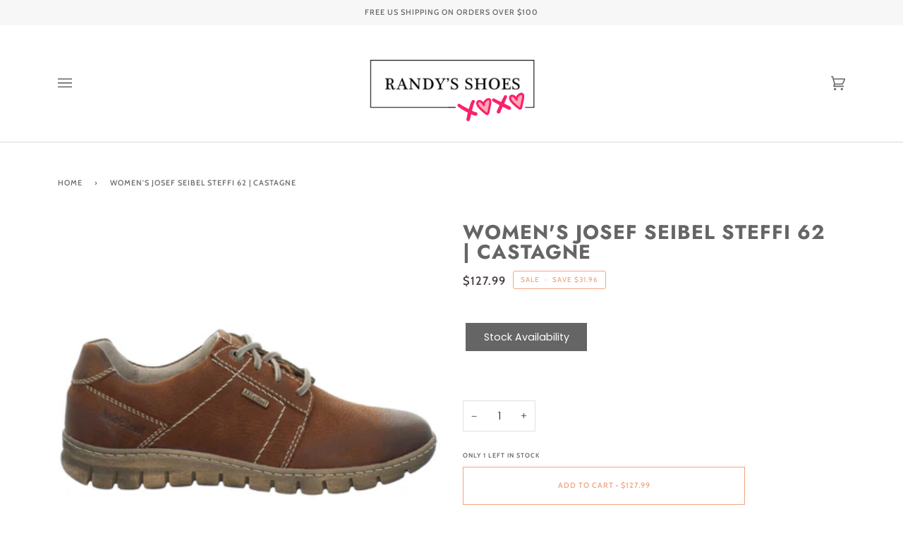

--- FILE ---
content_type: text/html; charset=utf-8
request_url: https://randysshoes.com/products/womens-josef-seibel-steffi-62-castagne
body_size: 44970
content:
<!doctype html>




<html class="no-js" lang="en" ><head>
<!-- starapps_core_start -->
<!-- This code is automatically managed by StarApps Studio -->
<!-- Please contact support@starapps.studio for any help -->
<!-- File location: snippets/starapps-core.liquid -->



<!-- starapps_core_end -->

  <meta charset="utf-8">
  <meta http-equiv="X-UA-Compatible" content="IE=edge,chrome=1">
  <meta name="viewport" content="width=device-width,initial-scale=1,viewport-fit=cover">
  <meta name="theme-color" content="#585e71"><link rel="canonical" href="https://randysshoes.com/products/womens-josef-seibel-steffi-62-castagne"><!-- ======================= Pipeline Theme V6.2.2 ========================= -->

  <link rel="preconnect" href="https://cdn.shopify.com" crossorigin>
  <link rel="preconnect" href="https://fonts.shopify.com" crossorigin>
  <link rel="preconnect" href="https://monorail-edge.shopifysvc.com" crossorigin>


  <link rel="preload" href="//randysshoes.com/cdn/shop/t/10/assets/lazysizes.js?v=111431644619468174291722452372" as="script">
  <link rel="preload" href="//randysshoes.com/cdn/shop/t/10/assets/vendor.js?v=174357195950707206411722452372" as="script">
  <link rel="preload" href="//randysshoes.com/cdn/shop/t/10/assets/theme.js?v=14847268042615121811722452372" as="script">
  <link rel="preload" href="//randysshoes.com/cdn/shop/t/10/assets/theme.css?v=26787001577469152661722452372" as="style">

  
<link rel="preload" as="image" 
      href="//randysshoes.com/cdn/shop/files/josef-seibel-steffie-59-cognac-shoes-side_cfc4d1d3-bbf1-46b1-9c71-e4c231acefdd_small.webp?v=1708665552" 
      srcset="//randysshoes.com/cdn/shop/files/josef-seibel-steffie-59-cognac-shoes-side_cfc4d1d3-bbf1-46b1-9c71-e4c231acefdd.webp?v=1708665552 360w"
      sizes="(min-width: 768px), 50vw, 
             100vw">
  
<link rel="shortcut icon" href="data:;base64,iVBORw0KGgo="><!-- Title and description ================================================ -->
  
  <title>
    

    WOMEN&#39;S JOSEF SEIBEL STEFFI 62 | CASTAGNE
&ndash; Randy&#39;s Shoes

  </title><meta name="description" content="STEFFI 62 Don&#39;t be afraid to get caught in the elements with these waterproof sneakers. FEATURES: TopDryTex waterproof membrane Full-grain oiled leather upper Flexible &amp;amp; lightweight polyurethane outsole Adjustable lace enclosure Contrast stitch detailing Padded tongue &amp;amp; collar Burnished toe for premium finish">
  <!-- /snippets/social-meta-tags.liquid --><meta property="og:site_name" content="Randy&#39;s Shoes">
<meta property="og:url" content="https://randysshoes.com/products/womens-josef-seibel-steffi-62-castagne">
<meta property="og:title" content="WOMEN'S JOSEF SEIBEL STEFFI 62 | CASTAGNE">
<meta property="og:type" content="product">
<meta property="og:description" content="STEFFI 62 Don&#39;t be afraid to get caught in the elements with these waterproof sneakers. FEATURES: TopDryTex waterproof membrane Full-grain oiled leather upper Flexible &amp;amp; lightweight polyurethane outsole Adjustable lace enclosure Contrast stitch detailing Padded tongue &amp;amp; collar Burnished toe for premium finish"><meta property="og:price:amount" content="127.99">
  <meta property="og:price:currency" content="USD">
      <meta property="og:image" content="http://randysshoes.com/cdn/shop/files/josef-seibel-steffie-59-cognac-shoes-side_cfc4d1d3-bbf1-46b1-9c71-e4c231acefdd.webp?v=1708665552">
      <meta property="og:image:secure_url" content="https://randysshoes.com/cdn/shop/files/josef-seibel-steffie-59-cognac-shoes-side_cfc4d1d3-bbf1-46b1-9c71-e4c231acefdd.webp?v=1708665552">
      <meta property="og:image:height" content="360">
      <meta property="og:image:width" content="360">
      <meta property="og:image" content="http://randysshoes.com/cdn/shop/files/josef-seibel-steffie-59-cognac-shoes-inside_3cbc1816-bc44-42c8-bde3-1f7b8507429d.webp?v=1708665552">
      <meta property="og:image:secure_url" content="https://randysshoes.com/cdn/shop/files/josef-seibel-steffie-59-cognac-shoes-inside_3cbc1816-bc44-42c8-bde3-1f7b8507429d.webp?v=1708665552">
      <meta property="og:image:height" content="360">
      <meta property="og:image:width" content="360">
      <meta property="og:image" content="http://randysshoes.com/cdn/shop/files/93162-MI869-351_1_1800x1800_jpg.webp?v=1708665552">
      <meta property="og:image:secure_url" content="https://randysshoes.com/cdn/shop/files/93162-MI869-351_1_1800x1800_jpg.webp?v=1708665552">
      <meta property="og:image:height" content="1800">
      <meta property="og:image:width" content="1800">
<meta property="twitter:image" content="http://randysshoes.com/cdn/shop/files/josef-seibel-steffie-59-cognac-shoes-side_cfc4d1d3-bbf1-46b1-9c71-e4c231acefdd_1200x1200.webp?v=1708665552">

<meta name="twitter:site" content="@">
<meta name="twitter:card" content="summary_large_image">
<meta name="twitter:title" content="WOMEN'S JOSEF SEIBEL STEFFI 62 | CASTAGNE">
<meta name="twitter:description" content="STEFFI 62 Don&#39;t be afraid to get caught in the elements with these waterproof sneakers. FEATURES: TopDryTex waterproof membrane Full-grain oiled leather upper Flexible &amp;amp; lightweight polyurethane outsole Adjustable lace enclosure Contrast stitch detailing Padded tongue &amp;amp; collar Burnished toe for premium finish">
<!-- CSS ================================================================== -->
  
  <link href="//randysshoes.com/cdn/shop/t/10/assets/font-settings.css?v=27376520388857501501765986961" rel="stylesheet" type="text/css" media="all" />

  
<style data-shopify>

:root {
/* ================ Spinner ================ */
--SPINNER: url(//randysshoes.com/cdn/shop/t/10/assets/spinner.gif?v=74017169589876499871722452372);

/* ================ Product video ================ */

--COLOR-VIDEO-BG: #f2f2f2;


/* ================ Color Variables ================ */

/* === Backgrounds ===*/
--COLOR-BG: #ffffff;
--COLOR-BG-ACCENT: #f7f7f7;

/* === Text colors ===*/
--COLOR-TEXT-DARK: #453939;
--COLOR-TEXT: #656565;
--COLOR-TEXT-LIGHT: #939393;

/* === Bright color ===*/
--COLOR-PRIMARY: #f4a482;
--COLOR-PRIMARY-HOVER: #fd6b2c;
--COLOR-PRIMARY-FADE: rgba(244, 164, 130, 0.05);
--COLOR-PRIMARY-FADE-HOVER: rgba(244, 164, 130, 0.1);--COLOR-PRIMARY-OPPOSITE: #ffffff;

/* === Secondary/link Color ===*/
--COLOR-SECONDARY: #585e71;
--COLOR-SECONDARY-HOVER: #2d354f;
--COLOR-SECONDARY-FADE: rgba(88, 94, 113, 0.05);
--COLOR-SECONDARY-FADE-HOVER: rgba(88, 94, 113, 0.1);--COLOR-SECONDARY-OPPOSITE: #ffffff;

/* === Shades of grey ===*/
--COLOR-A5:  rgba(101, 101, 101, 0.05);
--COLOR-A10: rgba(101, 101, 101, 0.1);
--COLOR-A20: rgba(101, 101, 101, 0.2);
--COLOR-A35: rgba(101, 101, 101, 0.35);
--COLOR-A50: rgba(101, 101, 101, 0.5);
--COLOR-A80: rgba(101, 101, 101, 0.8);
--COLOR-A90: rgba(101, 101, 101, 0.9);
--COLOR-A95: rgba(101, 101, 101, 0.95);


/* ================ Inverted Color Variables ================ */

--INVERSE-BG: #2e3438;
--INVERSE-BG-ACCENT: #222324;

/* === Text colors ===*/
--INVERSE-TEXT-DARK: #ffffff;
--INVERSE-TEXT: #ffffff;
--INVERSE-TEXT-LIGHT: #c0c2c3;

/* === Bright color ===*/
--INVERSE-PRIMARY: #fcd8c8;
--INVERSE-PRIMARY-HOVER: #ffa278;
--INVERSE-PRIMARY-FADE: rgba(252, 216, 200, 0.05);
--INVERSE-PRIMARY-FADE-HOVER: rgba(252, 216, 200, 0.1);--INVERSE-PRIMARY-OPPOSITE: #000000;


/* === Second Color ===*/
--INVERSE-SECONDARY: #c6dae5;
--INVERSE-SECONDARY-HOVER: #86bcd9;
--INVERSE-SECONDARY-FADE: rgba(198, 218, 229, 0.05);
--INVERSE-SECONDARY-FADE-HOVER: rgba(198, 218, 229, 0.1);--INVERSE-SECONDARY-OPPOSITE: #000000;


/* === Shades of grey ===*/
--INVERSE-A5:  rgba(255, 255, 255, 0.05);
--INVERSE-A10: rgba(255, 255, 255, 0.1);
--INVERSE-A20: rgba(255, 255, 255, 0.2);
--INVERSE-A35: rgba(255, 255, 255, 0.3);
--INVERSE-A80: rgba(255, 255, 255, 0.8);
--INVERSE-A90: rgba(255, 255, 255, 0.9);
--INVERSE-A95: rgba(255, 255, 255, 0.95);


/* === Account Bar ===*/
--COLOR-ANNOUNCEMENT-BG: #f7f7f7;
--COLOR-ANNOUNCEMENT-TEXT: #656565;

/* === Nav and dropdown link background ===*/
--COLOR-NAV: #ffffff;
--COLOR-NAV-TEXT: #656565;
--COLOR-NAV-BORDER: #d7d7d7;
--COLOR-NAV-A10: rgba(101, 101, 101, 0.1);
--COLOR-NAV-A50: rgba(101, 101, 101, 0.5);
--COLOR-HIGHLIGHT-LINK: #d2815f;

/* === Site Footer ===*/
--COLOR-FOOTER-BG: #efefef;
--COLOR-FOOTER-TEXT: #393939;
--COLOR-FOOTER-A5: rgba(57, 57, 57, 0.05);
--COLOR-FOOTER-A15: rgba(57, 57, 57, 0.15);
--COLOR-FOOTER-A90: rgba(57, 57, 57, 0.9);

/* === Products ===*/
--PRODUCT-GRID-ASPECT-RATIO: 100%;

/* === Product badges ===*/
--COLOR-BADGE: #ffffff;
--COLOR-BADGE-TEXT: #656565;

/* === disabled form colors ===*/
--COLOR-DISABLED-BG: #f0f0f0;
--COLOR-DISABLED-TEXT: #c9c9c9;

--INVERSE-DISABLED-BG: #43484c;
--INVERSE-DISABLED-TEXT: #777b7e;

/* === Button Radius === */
--BUTTON-RADIUS: 0px;


/* ================ Typography ================ */

--FONT-STACK-BODY: Poppins, sans-serif;
--FONT-STYLE-BODY: normal;
--FONT-WEIGHT-BODY: 400;
--FONT-WEIGHT-BODY-BOLD: 500;
--FONT-ADJUST-BODY: 1.0;

--FONT-STACK-HEADING: Jost, sans-serif;
--FONT-STYLE-HEADING: normal;
--FONT-WEIGHT-HEADING: 700;
--FONT-WEIGHT-HEADING-BOLD: 800;
--FONT-ADJUST-HEADING: 0.9;

  --FONT-HEADING-SPACE: 1px;
  --FONT-HEADING-CAPS: uppercase;

--FONT-STACK-ACCENT: Cabin, sans-serif;
--FONT-STYLE-ACCENT: normal;
--FONT-WEIGHT-ACCENT: 500;
--FONT-WEIGHT-ACCENT-BOLD: 600;
--FONT-ADJUST-ACCENT: 0.9;

--ICO-SELECT: url('//randysshoes.com/cdn/shop/t/10/assets/ico-select.svg?v=161322774361156881761722452372');

--URL-ZOOM: url('//randysshoes.com/cdn/shop/t/10/assets/cursor-zoom.svg?v=137651134409869370111722452372');
--URL-ZOOM-2X: url('//randysshoes.com/cdn/shop/t/10/assets/cursor-zoom-2x.svg?v=165871132870721948791722452372');

/* ================ Photo correction ================ */
--PHOTO-CORRECTION: 100%;



}

</style>

  <link href="//randysshoes.com/cdn/shop/t/10/assets/theme.css?v=26787001577469152661722452372" rel="stylesheet" type="text/css" media="all" />

  <script>
    document.documentElement.className = document.documentElement.className.replace('no-js', 'js');
    let root = '/';
    if (root[root.length - 1] !== '/') {
      root = `${root}/`;
    }
    var theme = {
      routes: {
        root_url: root,
        cart: '/cart',
        cart_add_url: '/cart/add',
        product_recommendations_url: '/recommendations/products',
        account_addresses_url: '/account/addresses'
      },
      assets: {
        photoswipe: '//randysshoes.com/cdn/shop/t/10/assets/photoswipe.js?v=127104016560770043431722452372',
        smoothscroll: '//randysshoes.com/cdn/shop/t/10/assets/smoothscroll.js?v=37906625415260927261722452372',
        swatches: '//randysshoes.com/cdn/shop/t/10/assets/swatches.json?v=157320090318347227241722452372',
        noImage: '//randysshoes.com/cdn/shopifycloud/storefront/assets/no-image-2048-a2addb12.gif',
        base: '//randysshoes.com/cdn/shop/t/10/assets/'
      },
      strings: {
        swatchesKey: "Color, Colour",     
        addToCart: "Add to Cart",
        estimateShipping: "Estimate shipping",
        noShippingAvailable: "We do not ship to this destination.",
        free: "Free",
        from: "From",
        preOrder: "Pre-order",
        soldOut: "Sold Out",
        sale: "Sale",
        subscription: "Subscription",
        unavailable: "Unavailable",
        unitPrice: "Unit price",
        unitPriceSeparator: "per",        
        stockout: "All available stock is in cart",
        products: "Products",
        pages: "Pages",
        collections: "Collections",
        resultsFor: "Results for",
        noResultsFor: "No results for",
        articles: "Articles"
      },
      settings: {
        badge_sale_type: "dollar",
        search_products: true,
        search_collections: true,
        search_pages: true,
        search_articles: true,
        animate_hover: true,
        animate_scroll: true
      },
      info: {
        name: 'pipeline'
      },
      moneyFormat: "${{amount}}",
      version: '6.2.2'
    }
    let windowInnerHeight = window.innerHeight;
    document.documentElement.style.setProperty('--full-screen', `${windowInnerHeight}px`);
    document.documentElement.style.setProperty('--three-quarters', `${windowInnerHeight * 0.75}px`);
    document.documentElement.style.setProperty('--two-thirds', `${windowInnerHeight * 0.66}px`);
    document.documentElement.style.setProperty('--one-half', `${windowInnerHeight * 0.5}px`);
    document.documentElement.style.setProperty('--one-third', `${windowInnerHeight * 0.33}px`);
    document.documentElement.style.setProperty('--one-fifth', `${windowInnerHeight * 0.2}px`);

    window.lazySizesConfig = window.lazySizesConfig || {};
    window.lazySizesConfig.loadHidden = false;
  </script><!-- Theme Javascript ============================================================== -->
  <script src="//randysshoes.com/cdn/shop/t/10/assets/lazysizes.js?v=111431644619468174291722452372" async="async"></script>
  <script src="//randysshoes.com/cdn/shop/t/10/assets/vendor.js?v=174357195950707206411722452372" defer="defer"></script>
  <script src="//randysshoes.com/cdn/shop/t/10/assets/theme.js?v=14847268042615121811722452372" defer="defer"></script>

  <script>
    (function () {
      function onPageShowEvents() {
        if ('requestIdleCallback' in window) {
          requestIdleCallback(initCartEvent)
        } else {
          initCartEvent()
        }
        function initCartEvent(){
          document.documentElement.dispatchEvent(new CustomEvent('theme:cart:init', {
            bubbles: true
          }));
        }
      };
      window.onpageshow = onPageShowEvents;
    })();
  </script>

  <script type="text/javascript">
    if (window.MSInputMethodContext && document.documentMode) {
      var scripts = document.getElementsByTagName('script')[0];
      var polyfill = document.createElement("script");
      polyfill.defer = true;
      polyfill.src = "//randysshoes.com/cdn/shop/t/10/assets/ie11.js?v=144489047535103983231722452372";

      scripts.parentNode.insertBefore(polyfill, scripts);
    }
  </script>

  <!-- Shopify app scripts =========================================================== -->
  <script>window.performance && window.performance.mark && window.performance.mark('shopify.content_for_header.start');</script><meta name="google-site-verification" content="VQM7nUrDqbXrDOZwy6NPUdOxlnwittXFUKv-XdIgEog">
<meta name="facebook-domain-verification" content="j3ey8rhw9lt3y3rb9rdqh8ylwh62x4">
<meta id="shopify-digital-wallet" name="shopify-digital-wallet" content="/64762937599/digital_wallets/dialog">
<meta name="shopify-checkout-api-token" content="751dae00864e57ce276d5ba189757bc0">
<meta id="in-context-paypal-metadata" data-shop-id="64762937599" data-venmo-supported="false" data-environment="production" data-locale="en_US" data-paypal-v4="true" data-currency="USD">
<link rel="alternate" type="application/json+oembed" href="https://randysshoes.com/products/womens-josef-seibel-steffi-62-castagne.oembed">
<script async="async" src="/checkouts/internal/preloads.js?locale=en-US"></script>
<link rel="preconnect" href="https://shop.app" crossorigin="anonymous">
<script async="async" src="https://shop.app/checkouts/internal/preloads.js?locale=en-US&shop_id=64762937599" crossorigin="anonymous"></script>
<script id="apple-pay-shop-capabilities" type="application/json">{"shopId":64762937599,"countryCode":"US","currencyCode":"USD","merchantCapabilities":["supports3DS"],"merchantId":"gid:\/\/shopify\/Shop\/64762937599","merchantName":"Randy's Shoes","requiredBillingContactFields":["postalAddress","email"],"requiredShippingContactFields":["postalAddress","email"],"shippingType":"shipping","supportedNetworks":["visa","masterCard","amex","discover","elo","jcb"],"total":{"type":"pending","label":"Randy's Shoes","amount":"1.00"},"shopifyPaymentsEnabled":true,"supportsSubscriptions":true}</script>
<script id="shopify-features" type="application/json">{"accessToken":"751dae00864e57ce276d5ba189757bc0","betas":["rich-media-storefront-analytics"],"domain":"randysshoes.com","predictiveSearch":true,"shopId":64762937599,"locale":"en"}</script>
<script>var Shopify = Shopify || {};
Shopify.shop = "randysshoes1.myshopify.com";
Shopify.locale = "en";
Shopify.currency = {"active":"USD","rate":"1.0"};
Shopify.country = "US";
Shopify.theme = {"name":"Copy of Copy of Pipeline","id":143880618239,"schema_name":"Pipeline","schema_version":"6.2.2","theme_store_id":739,"role":"main"};
Shopify.theme.handle = "null";
Shopify.theme.style = {"id":null,"handle":null};
Shopify.cdnHost = "randysshoes.com/cdn";
Shopify.routes = Shopify.routes || {};
Shopify.routes.root = "/";</script>
<script type="module">!function(o){(o.Shopify=o.Shopify||{}).modules=!0}(window);</script>
<script>!function(o){function n(){var o=[];function n(){o.push(Array.prototype.slice.apply(arguments))}return n.q=o,n}var t=o.Shopify=o.Shopify||{};t.loadFeatures=n(),t.autoloadFeatures=n()}(window);</script>
<script>
  window.ShopifyPay = window.ShopifyPay || {};
  window.ShopifyPay.apiHost = "shop.app\/pay";
  window.ShopifyPay.redirectState = null;
</script>
<script id="shop-js-analytics" type="application/json">{"pageType":"product"}</script>
<script defer="defer" async type="module" src="//randysshoes.com/cdn/shopifycloud/shop-js/modules/v2/client.init-shop-cart-sync_BdyHc3Nr.en.esm.js"></script>
<script defer="defer" async type="module" src="//randysshoes.com/cdn/shopifycloud/shop-js/modules/v2/chunk.common_Daul8nwZ.esm.js"></script>
<script type="module">
  await import("//randysshoes.com/cdn/shopifycloud/shop-js/modules/v2/client.init-shop-cart-sync_BdyHc3Nr.en.esm.js");
await import("//randysshoes.com/cdn/shopifycloud/shop-js/modules/v2/chunk.common_Daul8nwZ.esm.js");

  window.Shopify.SignInWithShop?.initShopCartSync?.({"fedCMEnabled":true,"windoidEnabled":true});

</script>
<script defer="defer" async type="module" src="//randysshoes.com/cdn/shopifycloud/shop-js/modules/v2/client.payment-terms_MV4M3zvL.en.esm.js"></script>
<script defer="defer" async type="module" src="//randysshoes.com/cdn/shopifycloud/shop-js/modules/v2/chunk.common_Daul8nwZ.esm.js"></script>
<script defer="defer" async type="module" src="//randysshoes.com/cdn/shopifycloud/shop-js/modules/v2/chunk.modal_CQq8HTM6.esm.js"></script>
<script type="module">
  await import("//randysshoes.com/cdn/shopifycloud/shop-js/modules/v2/client.payment-terms_MV4M3zvL.en.esm.js");
await import("//randysshoes.com/cdn/shopifycloud/shop-js/modules/v2/chunk.common_Daul8nwZ.esm.js");
await import("//randysshoes.com/cdn/shopifycloud/shop-js/modules/v2/chunk.modal_CQq8HTM6.esm.js");

  
</script>
<script>
  window.Shopify = window.Shopify || {};
  if (!window.Shopify.featureAssets) window.Shopify.featureAssets = {};
  window.Shopify.featureAssets['shop-js'] = {"shop-cart-sync":["modules/v2/client.shop-cart-sync_QYOiDySF.en.esm.js","modules/v2/chunk.common_Daul8nwZ.esm.js"],"init-fed-cm":["modules/v2/client.init-fed-cm_DchLp9rc.en.esm.js","modules/v2/chunk.common_Daul8nwZ.esm.js"],"shop-button":["modules/v2/client.shop-button_OV7bAJc5.en.esm.js","modules/v2/chunk.common_Daul8nwZ.esm.js"],"init-windoid":["modules/v2/client.init-windoid_DwxFKQ8e.en.esm.js","modules/v2/chunk.common_Daul8nwZ.esm.js"],"shop-cash-offers":["modules/v2/client.shop-cash-offers_DWtL6Bq3.en.esm.js","modules/v2/chunk.common_Daul8nwZ.esm.js","modules/v2/chunk.modal_CQq8HTM6.esm.js"],"shop-toast-manager":["modules/v2/client.shop-toast-manager_CX9r1SjA.en.esm.js","modules/v2/chunk.common_Daul8nwZ.esm.js"],"init-shop-email-lookup-coordinator":["modules/v2/client.init-shop-email-lookup-coordinator_UhKnw74l.en.esm.js","modules/v2/chunk.common_Daul8nwZ.esm.js"],"pay-button":["modules/v2/client.pay-button_DzxNnLDY.en.esm.js","modules/v2/chunk.common_Daul8nwZ.esm.js"],"avatar":["modules/v2/client.avatar_BTnouDA3.en.esm.js"],"init-shop-cart-sync":["modules/v2/client.init-shop-cart-sync_BdyHc3Nr.en.esm.js","modules/v2/chunk.common_Daul8nwZ.esm.js"],"shop-login-button":["modules/v2/client.shop-login-button_D8B466_1.en.esm.js","modules/v2/chunk.common_Daul8nwZ.esm.js","modules/v2/chunk.modal_CQq8HTM6.esm.js"],"init-customer-accounts-sign-up":["modules/v2/client.init-customer-accounts-sign-up_C8fpPm4i.en.esm.js","modules/v2/client.shop-login-button_D8B466_1.en.esm.js","modules/v2/chunk.common_Daul8nwZ.esm.js","modules/v2/chunk.modal_CQq8HTM6.esm.js"],"init-shop-for-new-customer-accounts":["modules/v2/client.init-shop-for-new-customer-accounts_CVTO0Ztu.en.esm.js","modules/v2/client.shop-login-button_D8B466_1.en.esm.js","modules/v2/chunk.common_Daul8nwZ.esm.js","modules/v2/chunk.modal_CQq8HTM6.esm.js"],"init-customer-accounts":["modules/v2/client.init-customer-accounts_dRgKMfrE.en.esm.js","modules/v2/client.shop-login-button_D8B466_1.en.esm.js","modules/v2/chunk.common_Daul8nwZ.esm.js","modules/v2/chunk.modal_CQq8HTM6.esm.js"],"shop-follow-button":["modules/v2/client.shop-follow-button_CkZpjEct.en.esm.js","modules/v2/chunk.common_Daul8nwZ.esm.js","modules/v2/chunk.modal_CQq8HTM6.esm.js"],"lead-capture":["modules/v2/client.lead-capture_BntHBhfp.en.esm.js","modules/v2/chunk.common_Daul8nwZ.esm.js","modules/v2/chunk.modal_CQq8HTM6.esm.js"],"checkout-modal":["modules/v2/client.checkout-modal_CfxcYbTm.en.esm.js","modules/v2/chunk.common_Daul8nwZ.esm.js","modules/v2/chunk.modal_CQq8HTM6.esm.js"],"shop-login":["modules/v2/client.shop-login_Da4GZ2H6.en.esm.js","modules/v2/chunk.common_Daul8nwZ.esm.js","modules/v2/chunk.modal_CQq8HTM6.esm.js"],"payment-terms":["modules/v2/client.payment-terms_MV4M3zvL.en.esm.js","modules/v2/chunk.common_Daul8nwZ.esm.js","modules/v2/chunk.modal_CQq8HTM6.esm.js"]};
</script>
<script id="__st">var __st={"a":64762937599,"offset":-21600,"reqid":"30dc5e86-e77f-4af0-9e0e-829a3ecb5ee6-1768942447","pageurl":"randysshoes.com\/products\/womens-josef-seibel-steffi-62-castagne","u":"77d4681711dd","p":"product","rtyp":"product","rid":8202236166399};</script>
<script>window.ShopifyPaypalV4VisibilityTracking = true;</script>
<script id="captcha-bootstrap">!function(){'use strict';const t='contact',e='account',n='new_comment',o=[[t,t],['blogs',n],['comments',n],[t,'customer']],c=[[e,'customer_login'],[e,'guest_login'],[e,'recover_customer_password'],[e,'create_customer']],r=t=>t.map((([t,e])=>`form[action*='/${t}']:not([data-nocaptcha='true']) input[name='form_type'][value='${e}']`)).join(','),a=t=>()=>t?[...document.querySelectorAll(t)].map((t=>t.form)):[];function s(){const t=[...o],e=r(t);return a(e)}const i='password',u='form_key',d=['recaptcha-v3-token','g-recaptcha-response','h-captcha-response',i],f=()=>{try{return window.sessionStorage}catch{return}},m='__shopify_v',_=t=>t.elements[u];function p(t,e,n=!1){try{const o=window.sessionStorage,c=JSON.parse(o.getItem(e)),{data:r}=function(t){const{data:e,action:n}=t;return t[m]||n?{data:e,action:n}:{data:t,action:n}}(c);for(const[e,n]of Object.entries(r))t.elements[e]&&(t.elements[e].value=n);n&&o.removeItem(e)}catch(o){console.error('form repopulation failed',{error:o})}}const l='form_type',E='cptcha';function T(t){t.dataset[E]=!0}const w=window,h=w.document,L='Shopify',v='ce_forms',y='captcha';let A=!1;((t,e)=>{const n=(g='f06e6c50-85a8-45c8-87d0-21a2b65856fe',I='https://cdn.shopify.com/shopifycloud/storefront-forms-hcaptcha/ce_storefront_forms_captcha_hcaptcha.v1.5.2.iife.js',D={infoText:'Protected by hCaptcha',privacyText:'Privacy',termsText:'Terms'},(t,e,n)=>{const o=w[L][v],c=o.bindForm;if(c)return c(t,g,e,D).then(n);var r;o.q.push([[t,g,e,D],n]),r=I,A||(h.body.append(Object.assign(h.createElement('script'),{id:'captcha-provider',async:!0,src:r})),A=!0)});var g,I,D;w[L]=w[L]||{},w[L][v]=w[L][v]||{},w[L][v].q=[],w[L][y]=w[L][y]||{},w[L][y].protect=function(t,e){n(t,void 0,e),T(t)},Object.freeze(w[L][y]),function(t,e,n,w,h,L){const[v,y,A,g]=function(t,e,n){const i=e?o:[],u=t?c:[],d=[...i,...u],f=r(d),m=r(i),_=r(d.filter((([t,e])=>n.includes(e))));return[a(f),a(m),a(_),s()]}(w,h,L),I=t=>{const e=t.target;return e instanceof HTMLFormElement?e:e&&e.form},D=t=>v().includes(t);t.addEventListener('submit',(t=>{const e=I(t);if(!e)return;const n=D(e)&&!e.dataset.hcaptchaBound&&!e.dataset.recaptchaBound,o=_(e),c=g().includes(e)&&(!o||!o.value);(n||c)&&t.preventDefault(),c&&!n&&(function(t){try{if(!f())return;!function(t){const e=f();if(!e)return;const n=_(t);if(!n)return;const o=n.value;o&&e.removeItem(o)}(t);const e=Array.from(Array(32),(()=>Math.random().toString(36)[2])).join('');!function(t,e){_(t)||t.append(Object.assign(document.createElement('input'),{type:'hidden',name:u})),t.elements[u].value=e}(t,e),function(t,e){const n=f();if(!n)return;const o=[...t.querySelectorAll(`input[type='${i}']`)].map((({name:t})=>t)),c=[...d,...o],r={};for(const[a,s]of new FormData(t).entries())c.includes(a)||(r[a]=s);n.setItem(e,JSON.stringify({[m]:1,action:t.action,data:r}))}(t,e)}catch(e){console.error('failed to persist form',e)}}(e),e.submit())}));const S=(t,e)=>{t&&!t.dataset[E]&&(n(t,e.some((e=>e===t))),T(t))};for(const o of['focusin','change'])t.addEventListener(o,(t=>{const e=I(t);D(e)&&S(e,y())}));const B=e.get('form_key'),M=e.get(l),P=B&&M;t.addEventListener('DOMContentLoaded',(()=>{const t=y();if(P)for(const e of t)e.elements[l].value===M&&p(e,B);[...new Set([...A(),...v().filter((t=>'true'===t.dataset.shopifyCaptcha))])].forEach((e=>S(e,t)))}))}(h,new URLSearchParams(w.location.search),n,t,e,['guest_login'])})(!0,!0)}();</script>
<script integrity="sha256-4kQ18oKyAcykRKYeNunJcIwy7WH5gtpwJnB7kiuLZ1E=" data-source-attribution="shopify.loadfeatures" defer="defer" src="//randysshoes.com/cdn/shopifycloud/storefront/assets/storefront/load_feature-a0a9edcb.js" crossorigin="anonymous"></script>
<script crossorigin="anonymous" defer="defer" src="//randysshoes.com/cdn/shopifycloud/storefront/assets/shopify_pay/storefront-65b4c6d7.js?v=20250812"></script>
<script data-source-attribution="shopify.dynamic_checkout.dynamic.init">var Shopify=Shopify||{};Shopify.PaymentButton=Shopify.PaymentButton||{isStorefrontPortableWallets:!0,init:function(){window.Shopify.PaymentButton.init=function(){};var t=document.createElement("script");t.src="https://randysshoes.com/cdn/shopifycloud/portable-wallets/latest/portable-wallets.en.js",t.type="module",document.head.appendChild(t)}};
</script>
<script data-source-attribution="shopify.dynamic_checkout.buyer_consent">
  function portableWalletsHideBuyerConsent(e){var t=document.getElementById("shopify-buyer-consent"),n=document.getElementById("shopify-subscription-policy-button");t&&n&&(t.classList.add("hidden"),t.setAttribute("aria-hidden","true"),n.removeEventListener("click",e))}function portableWalletsShowBuyerConsent(e){var t=document.getElementById("shopify-buyer-consent"),n=document.getElementById("shopify-subscription-policy-button");t&&n&&(t.classList.remove("hidden"),t.removeAttribute("aria-hidden"),n.addEventListener("click",e))}window.Shopify?.PaymentButton&&(window.Shopify.PaymentButton.hideBuyerConsent=portableWalletsHideBuyerConsent,window.Shopify.PaymentButton.showBuyerConsent=portableWalletsShowBuyerConsent);
</script>
<script>
  function portableWalletsCleanup(e){e&&e.src&&console.error("Failed to load portable wallets script "+e.src);var t=document.querySelectorAll("shopify-accelerated-checkout .shopify-payment-button__skeleton, shopify-accelerated-checkout-cart .wallet-cart-button__skeleton"),e=document.getElementById("shopify-buyer-consent");for(let e=0;e<t.length;e++)t[e].remove();e&&e.remove()}function portableWalletsNotLoadedAsModule(e){e instanceof ErrorEvent&&"string"==typeof e.message&&e.message.includes("import.meta")&&"string"==typeof e.filename&&e.filename.includes("portable-wallets")&&(window.removeEventListener("error",portableWalletsNotLoadedAsModule),window.Shopify.PaymentButton.failedToLoad=e,"loading"===document.readyState?document.addEventListener("DOMContentLoaded",window.Shopify.PaymentButton.init):window.Shopify.PaymentButton.init())}window.addEventListener("error",portableWalletsNotLoadedAsModule);
</script>

<script type="module" src="https://randysshoes.com/cdn/shopifycloud/portable-wallets/latest/portable-wallets.en.js" onError="portableWalletsCleanup(this)" crossorigin="anonymous"></script>
<script nomodule>
  document.addEventListener("DOMContentLoaded", portableWalletsCleanup);
</script>

<link id="shopify-accelerated-checkout-styles" rel="stylesheet" media="screen" href="https://randysshoes.com/cdn/shopifycloud/portable-wallets/latest/accelerated-checkout-backwards-compat.css" crossorigin="anonymous">
<style id="shopify-accelerated-checkout-cart">
        #shopify-buyer-consent {
  margin-top: 1em;
  display: inline-block;
  width: 100%;
}

#shopify-buyer-consent.hidden {
  display: none;
}

#shopify-subscription-policy-button {
  background: none;
  border: none;
  padding: 0;
  text-decoration: underline;
  font-size: inherit;
  cursor: pointer;
}

#shopify-subscription-policy-button::before {
  box-shadow: none;
}

      </style>

<script>window.performance && window.performance.mark && window.performance.mark('shopify.content_for_header.end');</script><script id="shop-promise-product" type="application/json">
  {
    "productId": "8202236166399",
    "variantId": "44300617351423"
  }
</script>
<script id="shop-promise-features" type="application/json">
  {
    "supportedPromiseBrands": ["shop_promise"],
    "f_b9ba94d16a7d18ccd91d68be01e37df6": false,
    "f_85e460659f2e1fdd04f763b1587427a4": false
  }
</script>
<script fetchpriority="high" defer="defer" src="https://randysshoes.com/cdn/shopifycloud/shop-promise-pdp/prod/shop_promise_pdp.js?v=1" data-source-attribution="shopify.shop-promise-pdp" crossorigin="anonymous"></script>

<!-- BEGIN app block: shopify://apps/multi-location-stock-info/blocks/app_embed/7746d7fa-0a6b-4d82-aef7-c6caf8dc1f4b --><input type="hidden" class="pdp-variant-id" data-product-variant-id value="44300617351423">
<input type="hidden" class="pdp-product-id" data-product-id value="8202236166399">
<input type="hidden" id="market-id" data-market-id value="9161375999"/>
<input type="hidden" class="is-embed-active" data-product-id value="true">
<p style="display:none" id="imagurldrawer">files/josef-seibel-steffie-59-cognac-shoes-side_cfc4d1d3-bbf1-46b1-9c71-e4c231acefdd.webp</p>
<p style="display:none" id="shoptime" >02:54 PM</p>
<script src="https://cdn.shopify.com/extensions/019bda01-bc82-735e-8afb-ef4d13b10a3b/multilocation-app-remix-479/assets/popup.js" defer ></script>
<script src="https://cdn.shopify.com/extensions/019bda01-bc82-735e-8afb-ef4d13b10a3b/multilocation-app-remix-479/assets/geolocation-location.js" defer ></script>
<script src="https://cdn.shopify.com/extensions/019bda01-bc82-735e-8afb-ef4d13b10a3b/multilocation-app-remix-479/assets/cart-handler.js" defer ></script>
<script src="https://cdn.shopify.com/extensions/019bda01-bc82-735e-8afb-ef4d13b10a3b/multilocation-app-remix-479/assets/utils.js" defer ></script>
<script src="https://cdn.shopify.com/extensions/019bda01-bc82-735e-8afb-ef4d13b10a3b/multilocation-app-remix-479/assets/drawer-popup.js" defer ></script>
<script src="https://cdn.shopify.com/extensions/019bda01-bc82-735e-8afb-ef4d13b10a3b/multilocation-app-remix-479/assets/pickup-shipping.js" defer ></script>
<script>
  // Helper function to decode HTML entities
  function decodeHtmlEntities(text) {
    if (!text) return text;
    const textarea = document.createElement('textarea');
    textarea.innerHTML = text;
    return textarea.value;
  }
  
  window.theme = window.theme || {};
  const rawTranslations = {
    getDirections: "Get Directions",
    openNow: "Open Now",
    closed: "Closed",
    ratings: "Ratings",
    days: {
      monday: "Monday",
      tuesday: "Tuesday",
      wednesday: "Wednesday",
      thursday: "Thursday",
      friday: "Friday",
      saturday: "Saturday",
      sunday: "Sunday"
    },
    storeLocator: {
      searchLocation: "Search Location",
      searchProduct: "Search for a product...",
      available: "Available",
      totalStores: "Total Stores",
      defaultLocation: "Default Location"
    }
  };
  
  // Decode HTML entities in translations
  window.theme.strings = Object.assign({}, window.theme.strings || {}, {
    getDirections: decodeHtmlEntities(rawTranslations.getDirections),
    openNow: decodeHtmlEntities(rawTranslations.openNow),
    closed: decodeHtmlEntities(rawTranslations.closed),
    ratings: decodeHtmlEntities(rawTranslations.ratings),
    days: {
      monday: decodeHtmlEntities(rawTranslations.days.monday),
      tuesday: decodeHtmlEntities(rawTranslations.days.tuesday),
      wednesday: decodeHtmlEntities(rawTranslations.days.wednesday),
      thursday: decodeHtmlEntities(rawTranslations.days.thursday),
      friday: decodeHtmlEntities(rawTranslations.days.friday),
      saturday: decodeHtmlEntities(rawTranslations.days.saturday),
      sunday: decodeHtmlEntities(rawTranslations.days.sunday)
    },
    storeLocator: {
      searchLocation: decodeHtmlEntities(rawTranslations.storeLocator.searchLocation),
      searchProduct: decodeHtmlEntities(rawTranslations.storeLocator.searchProduct),
      available: decodeHtmlEntities(rawTranslations.storeLocator.available),
      totalStores: decodeHtmlEntities(rawTranslations.storeLocator.totalStores),
      defaultLocation: decodeHtmlEntities(rawTranslations.storeLocator.defaultLocation)
    }
  });
</script>
<!-- END app block --><!-- BEGIN app block: shopify://apps/swatch-king/blocks/variant-swatch-king/0850b1e4-ba30-4a0d-a8f4-f9a939276d7d -->


















































  <script>
    window.vsk_data = function(){
      return {
        "block_collection_settings": {"alignment":"center","enable":true,"swatch_location":"After price","switch_on_hover":true,"preselect_variant":false,"current_template":"product"},
        "currency": "USD",
        "currency_symbol": "$",
        "primary_locale": "en",
        "localized_string": {},
        "app_setting_styles": {"products_swatch_presentation":{"slide_left_button_svg":"","slide_right_button_svg":""},"collections_swatch_presentation":{"minified":false,"minified_products":false,"minified_template":"+{count}","slide_left_button_svg":"","minified_display_count":[3,6],"slide_right_button_svg":""}},
        "app_setting": {"display_logs":false,"default_preset":504760,"pre_hide_strategy":"hide-all-theme-selectors","swatch_url_source":"cdn","product_data_source":"storefront","data_url_source":"cdn","new_script":true},
        "app_setting_config": {"app_execution_strategy":"all","collections_options_disabled":null,"default_swatch_image":"","do_not_select_an_option":{"text":"Select a {{ option_name }}","status":true,"control_add_to_cart":true,"allow_virtual_trigger":true,"make_a_selection_text":"Select a {{ option_name }}","auto_select_options_list":[]},"history_free_group_navigation":false,"notranslate":false,"products_options_disabled":null,"size_chart":{"type":"theme","labels":"size,sizes,taille,größe,tamanho,tamaño,koko,サイズ","position":"right","size_chart_app":"","size_chart_app_css":"","size_chart_app_selector":""},"session_storage_timeout_seconds":60,"enable_swatch":{"cart":{"enable_on_cart_product_grid":true,"enable_on_cart_featured_product":true},"home":{"enable_on_home_product_grid":true,"enable_on_home_featured_product":true},"pages":{"enable_on_custom_product_grid":true,"enable_on_custom_featured_product":true},"article":{"enable_on_article_product_grid":true,"enable_on_article_featured_product":true},"products":{"enable_on_main_product":true,"enable_on_product_grid":true},"collections":{"enable_on_collection_quick_view":true,"enable_on_collection_product_grid":true},"list_collections":{"enable_on_list_collection_quick_view":true,"enable_on_list_collection_product_grid":true}},"product_template":{"group_swatches":true,"variant_swatches":true},"product_batch_size":250,"use_optimized_urls":true,"enable_error_tracking":true,"enable_event_tracking":false,"preset_badge":{"order":[{"name":"sold_out","order":0},{"name":"sale","order":1},{"name":"new","order":2}],"new_badge_text":"NEW","new_badge_color":"#FFFFFF","sale_badge_text":"SALE","sale_badge_color":"#FFFFFF","new_badge_bg_color":"#121212D1","sale_badge_bg_color":"#D91C01D1","sold_out_badge_text":"SOLD OUT","sold_out_badge_color":"#FFFFFF","new_show_when_all_same":false,"sale_show_when_all_same":false,"sold_out_badge_bg_color":"#BBBBBBD1","new_product_max_duration":90,"sold_out_show_when_all_same":false,"min_price_diff_for_sale_badge":5}},
        "theme_settings_map": {"146829508863":47619,"140553322751":47619,"140557746431":77061,"140591825151":47619,"133248811263":77061,"136606777599":47619,"134801522943":77072,"133248909567":47619,"139229102335":47619,"143880618239":47619,"143881830655":47619,"144201777407":47619,"144201842943":47619,"146379407615":47619},
        "theme_settings": {"47619":{"id":47619,"configurations":{"products":{"theme_type":"dawn","swatch_root":{"position":"before","selector":"select.product-single__variants, .product__block__variants, .product__block__quantity, .selector-wrapper","groups_selector":"","section_selector":".product-section, .homepage-product .product-page","secondary_position":"","secondary_selector":"","use_section_as_root":true},"option_selectors":"a.select-popout__option, .selector-wrapper input[type=\"radio\"], .selector-wrapper select","selectors_to_hide":[".selector-wrapper"],"json_data_selector":"","add_to_cart_selector":"[name=\"add\"]","custom_button_params":{"data":[{"value_attribute":"data-value","option_attribute":"data-option-position"}],"selected_selector":"[aria-current=\"true\"]"},"option_index_attributes":["data-index","data-option-position","data-object","data-product-option","data-option-index","name"],"add_to_cart_text_selector":"[name=\"add\"] \u003e span","selectors_to_hide_override":"","add_to_cart_enabled_classes":"","add_to_cart_disabled_classes":""},"collections":{"grid_updates":[{"name":"Sold out","template":"\u003cdiv class=\"product__badge product__badge--sold\" {{display_on_sold_out}}\u003eSold Out\u003c\/div\u003e","display_position":"bottom","display_selector":"a[data-grid-link]","element_selector":".product__badge--sold"},{"name":"On sale","template":"\u003cdiv class=\"product__badge product__badge--sale\"{{display_on_available}} {{display_on_sale}}\\\u003eSale\u003c\/div\u003e","display_position":"bottom","display_selector":"a[data-grid-link]","element_selector":".product__badge--sale"},{"name":"price","template":"\u003cspan class=\"price on-sale\"\u003e{price_with_format}\u003c\/span\u003e\n\u003cspan class=\"compare-at\"{display_on_sale}\u003e{compare_at_price_with_format}\u003c\/span\u003e","display_position":"replace","display_selector":".product__grid__price","element_selector":""}],"data_selectors":{"url":"a","title":".product__grid__title, p.name_wrapper","attributes":[],"form_input":"","featured_image":".grid__image img, div.collection__image__top[data-bgset], .is-active .product-grid-item__image","secondary_image":"div.collection__image__bottom[data-bgset]"},"attribute_updates":[{"selector":null,"template":null,"attribute":null}],"selectors_to_hide":[".grid__swatch__container"],"json_data_selector":"[sa-swatch-json]","swatch_root_selector":"[data-section-type=\"collection\"] .product-grid-item, .template-collection .product-grid-item, [id*=related] .related__wrapper .product-grid-item, .homepage-collection .product-grid-item","swatch_display_options":[{"label":"After image","position":"after","selector":".grid__image, .double__image"},{"label":"After price","position":"after","selector":".price_wrapper, .product__grid__price"},{"label":"After title","position":"after","selector":".name_wrapper, .product__grid__title"}]}},"settings":{"products":{"handleize":false,"init_deferred":false,"label_split_symbol":"-","size_chart_selector":"","persist_group_variant":true,"hide_single_value_option":"smart_hide"},"collections":{"layer_index":20,"display_label":false,"continuous_lookup":3000,"json_data_from_api":true,"label_split_symbol":"-","price_trailing_zeroes":true,"hide_single_value_option":"all"}},"custom_scripts":[],"custom_css":"","theme_store_ids":[739],"schema_theme_names":["Pipeline"],"pre_hide_css_code":null},"47619":{"id":47619,"configurations":{"products":{"theme_type":"dawn","swatch_root":{"position":"before","selector":"select.product-single__variants, .product__block__variants, .product__block__quantity, .selector-wrapper","groups_selector":"","section_selector":".product-section, .homepage-product .product-page","secondary_position":"","secondary_selector":"","use_section_as_root":true},"option_selectors":"a.select-popout__option, .selector-wrapper input[type=\"radio\"], .selector-wrapper select","selectors_to_hide":[".selector-wrapper"],"json_data_selector":"","add_to_cart_selector":"[name=\"add\"]","custom_button_params":{"data":[{"value_attribute":"data-value","option_attribute":"data-option-position"}],"selected_selector":"[aria-current=\"true\"]"},"option_index_attributes":["data-index","data-option-position","data-object","data-product-option","data-option-index","name"],"add_to_cart_text_selector":"[name=\"add\"] \u003e span","selectors_to_hide_override":"","add_to_cart_enabled_classes":"","add_to_cart_disabled_classes":""},"collections":{"grid_updates":[{"name":"Sold out","template":"\u003cdiv class=\"product__badge product__badge--sold\" {{display_on_sold_out}}\u003eSold Out\u003c\/div\u003e","display_position":"bottom","display_selector":"a[data-grid-link]","element_selector":".product__badge--sold"},{"name":"On sale","template":"\u003cdiv class=\"product__badge product__badge--sale\"{{display_on_available}} {{display_on_sale}}\\\u003eSale\u003c\/div\u003e","display_position":"bottom","display_selector":"a[data-grid-link]","element_selector":".product__badge--sale"},{"name":"price","template":"\u003cspan class=\"price on-sale\"\u003e{price_with_format}\u003c\/span\u003e\n\u003cspan class=\"compare-at\"{display_on_sale}\u003e{compare_at_price_with_format}\u003c\/span\u003e","display_position":"replace","display_selector":".product__grid__price","element_selector":""}],"data_selectors":{"url":"a","title":".product__grid__title, p.name_wrapper","attributes":[],"form_input":"","featured_image":".grid__image img, div.collection__image__top[data-bgset], .is-active .product-grid-item__image","secondary_image":"div.collection__image__bottom[data-bgset]"},"attribute_updates":[{"selector":null,"template":null,"attribute":null}],"selectors_to_hide":[".grid__swatch__container"],"json_data_selector":"[sa-swatch-json]","swatch_root_selector":"[data-section-type=\"collection\"] .product-grid-item, .template-collection .product-grid-item, [id*=related] .related__wrapper .product-grid-item, .homepage-collection .product-grid-item","swatch_display_options":[{"label":"After image","position":"after","selector":".grid__image, .double__image"},{"label":"After price","position":"after","selector":".price_wrapper, .product__grid__price"},{"label":"After title","position":"after","selector":".name_wrapper, .product__grid__title"}]}},"settings":{"products":{"handleize":false,"init_deferred":false,"label_split_symbol":"-","size_chart_selector":"","persist_group_variant":true,"hide_single_value_option":"smart_hide"},"collections":{"layer_index":20,"display_label":false,"continuous_lookup":3000,"json_data_from_api":true,"label_split_symbol":"-","price_trailing_zeroes":true,"hide_single_value_option":"all"}},"custom_scripts":[],"custom_css":"","theme_store_ids":[739],"schema_theme_names":["Pipeline"],"pre_hide_css_code":null},"77061":{"id":77061,"configurations":{"products":{"theme_type":"dawn","swatch_root":{"position":"before","selector":"variant-selects, variant-radios, [class*=\"product-form__noscript-wrapper\"]","groups_selector":"","section_selector":".product.grid,.featured-product","secondary_position":"","secondary_selector":"","use_section_as_root":true},"option_selectors":"variant-selects select, variant-radios input, variant-selects input","selectors_to_hide":["variant-radios","variant-selects"],"json_data_selector":"","add_to_cart_selector":"[name=\"add\"]","custom_button_params":{"data":[{"value_attribute":"data-value","option_attribute":"data-name"}],"selected_selector":".active"},"option_index_attributes":["data-index","data-option-position","data-object","data-product-option","data-option-index","name"],"add_to_cart_text_selector":"[name=\"add\"]\u003espan","selectors_to_hide_override":"","add_to_cart_enabled_classes":"","add_to_cart_disabled_classes":""},"collections":{"grid_updates":[{"name":"Sold out","template":"\u003cdiv class=\"card__badge\" {{ display_on_sold_out }}\u003e\u003cspan class=\"badge badge--bottom-left color-inverse\"\u003eSold out\u003c\/span\u003e\u003c\/div\u003e","display_position":"bottom","display_selector":".card__inner","element_selector":".card__badge .color-inverse"},{"name":"On Sale","template":"\u003cdiv class=\"card__badge bottom left\" {{ display_on_available }} {{ display_on_sale }}\u003e\n  \u003cspan class=\"badge badge--bottom-left color-accent-2\"\u003eSale\u003c\/span\u003e\n\u003c\/div\u003e","display_position":"replace","display_selector":".card__badge.bottom.left","element_selector":""},{"name":"price","template":"\u003cdiv class=\"price price--on-sale\"\u003e\n\u003cspan class=\"price-item price-item--regular\" {display_on_sale}\u003e{compare_at_price_with_format}\u003c\/span\u003e\n\u003cspan {display_on_sale}\u003e\u0026nbsp\u003c\/span\u003e\n\u003cspan class=\"price-item price-item--sale\" \u003e{price_with_format}\u003c\/span\u003e\n\u003c\/div\u003e","display_position":"replace","display_selector":".price","element_selector":""},{"name":"Vendor","template":"{{vendor}}","display_position":"replace","display_selector":".caption-with-letter-spacing","element_selector":""}],"data_selectors":{"url":"a","title":".card__heading.h5 a","attributes":[],"form_input":"[name=\"id\"]","featured_image":".card__media img:nth-child(1)","secondary_image":".card__media img:nth-child(2)"},"attribute_updates":[{"selector":null,"template":null,"attribute":null}],"selectors_to_hide":[],"json_data_selector":"[sa-swatch-json]","swatch_root_selector":".collection .grid__item .card-wrapper, .product-recommendations .grid__item .card-wrapper, .collage__item--product","swatch_display_options":[{"label":"After image","position":"after","selector":".card-wrapper .card__inner"},{"label":"After price","position":"after","selector":".price"},{"label":"After title","position":"after","selector":".card-information__text, h3.card__heading.h5"}]}},"settings":{"products":{"handleize":false,"init_deferred":false,"label_split_symbol":":","size_chart_selector":"","persist_group_variant":true,"hide_single_value_option":"none"},"collections":{"layer_index":2,"display_label":false,"continuous_lookup":3000,"json_data_from_api":true,"label_split_symbol":"-","price_trailing_zeroes":true,"hide_single_value_option":"none"}},"custom_scripts":[],"custom_css":"[swatch-generated] .card__information {overflow: auto;}","theme_store_ids":[887],"schema_theme_names":["Dawn"],"pre_hide_css_code":null},"47619":{"id":47619,"configurations":{"products":{"theme_type":"dawn","swatch_root":{"position":"before","selector":"select.product-single__variants, .product__block__variants, .product__block__quantity, .selector-wrapper","groups_selector":"","section_selector":".product-section, .homepage-product .product-page","secondary_position":"","secondary_selector":"","use_section_as_root":true},"option_selectors":"a.select-popout__option, .selector-wrapper input[type=\"radio\"], .selector-wrapper select","selectors_to_hide":[".selector-wrapper"],"json_data_selector":"","add_to_cart_selector":"[name=\"add\"]","custom_button_params":{"data":[{"value_attribute":"data-value","option_attribute":"data-option-position"}],"selected_selector":"[aria-current=\"true\"]"},"option_index_attributes":["data-index","data-option-position","data-object","data-product-option","data-option-index","name"],"add_to_cart_text_selector":"[name=\"add\"] \u003e span","selectors_to_hide_override":"","add_to_cart_enabled_classes":"","add_to_cart_disabled_classes":""},"collections":{"grid_updates":[{"name":"Sold out","template":"\u003cdiv class=\"product__badge product__badge--sold\" {{display_on_sold_out}}\u003eSold Out\u003c\/div\u003e","display_position":"bottom","display_selector":"a[data-grid-link]","element_selector":".product__badge--sold"},{"name":"On sale","template":"\u003cdiv class=\"product__badge product__badge--sale\"{{display_on_available}} {{display_on_sale}}\\\u003eSale\u003c\/div\u003e","display_position":"bottom","display_selector":"a[data-grid-link]","element_selector":".product__badge--sale"},{"name":"price","template":"\u003cspan class=\"price on-sale\"\u003e{price_with_format}\u003c\/span\u003e\n\u003cspan class=\"compare-at\"{display_on_sale}\u003e{compare_at_price_with_format}\u003c\/span\u003e","display_position":"replace","display_selector":".product__grid__price","element_selector":""}],"data_selectors":{"url":"a","title":".product__grid__title, p.name_wrapper","attributes":[],"form_input":"","featured_image":".grid__image img, div.collection__image__top[data-bgset], .is-active .product-grid-item__image","secondary_image":"div.collection__image__bottom[data-bgset]"},"attribute_updates":[{"selector":null,"template":null,"attribute":null}],"selectors_to_hide":[".grid__swatch__container"],"json_data_selector":"[sa-swatch-json]","swatch_root_selector":"[data-section-type=\"collection\"] .product-grid-item, .template-collection .product-grid-item, [id*=related] .related__wrapper .product-grid-item, .homepage-collection .product-grid-item","swatch_display_options":[{"label":"After image","position":"after","selector":".grid__image, .double__image"},{"label":"After price","position":"after","selector":".price_wrapper, .product__grid__price"},{"label":"After title","position":"after","selector":".name_wrapper, .product__grid__title"}]}},"settings":{"products":{"handleize":false,"init_deferred":false,"label_split_symbol":"-","size_chart_selector":"","persist_group_variant":true,"hide_single_value_option":"smart_hide"},"collections":{"layer_index":20,"display_label":false,"continuous_lookup":3000,"json_data_from_api":true,"label_split_symbol":"-","price_trailing_zeroes":true,"hide_single_value_option":"all"}},"custom_scripts":[],"custom_css":"","theme_store_ids":[739],"schema_theme_names":["Pipeline"],"pre_hide_css_code":null},"77061":{"id":77061,"configurations":{"products":{"theme_type":"dawn","swatch_root":{"position":"before","selector":"variant-selects, variant-radios, [class*=\"product-form__noscript-wrapper\"]","groups_selector":"","section_selector":".product.grid,.featured-product","secondary_position":"","secondary_selector":"","use_section_as_root":true},"option_selectors":"variant-selects select, variant-radios input, variant-selects input","selectors_to_hide":["variant-radios","variant-selects"],"json_data_selector":"","add_to_cart_selector":"[name=\"add\"]","custom_button_params":{"data":[{"value_attribute":"data-value","option_attribute":"data-name"}],"selected_selector":".active"},"option_index_attributes":["data-index","data-option-position","data-object","data-product-option","data-option-index","name"],"add_to_cart_text_selector":"[name=\"add\"]\u003espan","selectors_to_hide_override":"","add_to_cart_enabled_classes":"","add_to_cart_disabled_classes":""},"collections":{"grid_updates":[{"name":"Sold out","template":"\u003cdiv class=\"card__badge\" {{ display_on_sold_out }}\u003e\u003cspan class=\"badge badge--bottom-left color-inverse\"\u003eSold out\u003c\/span\u003e\u003c\/div\u003e","display_position":"bottom","display_selector":".card__inner","element_selector":".card__badge .color-inverse"},{"name":"On Sale","template":"\u003cdiv class=\"card__badge bottom left\" {{ display_on_available }} {{ display_on_sale }}\u003e\n  \u003cspan class=\"badge badge--bottom-left color-accent-2\"\u003eSale\u003c\/span\u003e\n\u003c\/div\u003e","display_position":"replace","display_selector":".card__badge.bottom.left","element_selector":""},{"name":"price","template":"\u003cdiv class=\"price price--on-sale\"\u003e\n\u003cspan class=\"price-item price-item--regular\" {display_on_sale}\u003e{compare_at_price_with_format}\u003c\/span\u003e\n\u003cspan {display_on_sale}\u003e\u0026nbsp\u003c\/span\u003e\n\u003cspan class=\"price-item price-item--sale\" \u003e{price_with_format}\u003c\/span\u003e\n\u003c\/div\u003e","display_position":"replace","display_selector":".price","element_selector":""},{"name":"Vendor","template":"{{vendor}}","display_position":"replace","display_selector":".caption-with-letter-spacing","element_selector":""}],"data_selectors":{"url":"a","title":".card__heading.h5 a","attributes":[],"form_input":"[name=\"id\"]","featured_image":".card__media img:nth-child(1)","secondary_image":".card__media img:nth-child(2)"},"attribute_updates":[{"selector":null,"template":null,"attribute":null}],"selectors_to_hide":[],"json_data_selector":"[sa-swatch-json]","swatch_root_selector":".collection .grid__item .card-wrapper, .product-recommendations .grid__item .card-wrapper, .collage__item--product","swatch_display_options":[{"label":"After image","position":"after","selector":".card-wrapper .card__inner"},{"label":"After price","position":"after","selector":".price"},{"label":"After title","position":"after","selector":".card-information__text, h3.card__heading.h5"}]}},"settings":{"products":{"handleize":false,"init_deferred":false,"label_split_symbol":":","size_chart_selector":"","persist_group_variant":true,"hide_single_value_option":"none"},"collections":{"layer_index":2,"display_label":false,"continuous_lookup":3000,"json_data_from_api":true,"label_split_symbol":"-","price_trailing_zeroes":true,"hide_single_value_option":"none"}},"custom_scripts":[],"custom_css":"[swatch-generated] .card__information {overflow: auto;}","theme_store_ids":[887],"schema_theme_names":["Dawn"],"pre_hide_css_code":null},"47619":{"id":47619,"configurations":{"products":{"theme_type":"dawn","swatch_root":{"position":"before","selector":"select.product-single__variants, .product__block__variants, .product__block__quantity, .selector-wrapper","groups_selector":"","section_selector":".product-section, .homepage-product .product-page","secondary_position":"","secondary_selector":"","use_section_as_root":true},"option_selectors":"a.select-popout__option, .selector-wrapper input[type=\"radio\"], .selector-wrapper select","selectors_to_hide":[".selector-wrapper"],"json_data_selector":"","add_to_cart_selector":"[name=\"add\"]","custom_button_params":{"data":[{"value_attribute":"data-value","option_attribute":"data-option-position"}],"selected_selector":"[aria-current=\"true\"]"},"option_index_attributes":["data-index","data-option-position","data-object","data-product-option","data-option-index","name"],"add_to_cart_text_selector":"[name=\"add\"] \u003e span","selectors_to_hide_override":"","add_to_cart_enabled_classes":"","add_to_cart_disabled_classes":""},"collections":{"grid_updates":[{"name":"Sold out","template":"\u003cdiv class=\"product__badge product__badge--sold\" {{display_on_sold_out}}\u003eSold Out\u003c\/div\u003e","display_position":"bottom","display_selector":"a[data-grid-link]","element_selector":".product__badge--sold"},{"name":"On sale","template":"\u003cdiv class=\"product__badge product__badge--sale\"{{display_on_available}} {{display_on_sale}}\\\u003eSale\u003c\/div\u003e","display_position":"bottom","display_selector":"a[data-grid-link]","element_selector":".product__badge--sale"},{"name":"price","template":"\u003cspan class=\"price on-sale\"\u003e{price_with_format}\u003c\/span\u003e\n\u003cspan class=\"compare-at\"{display_on_sale}\u003e{compare_at_price_with_format}\u003c\/span\u003e","display_position":"replace","display_selector":".product__grid__price","element_selector":""}],"data_selectors":{"url":"a","title":".product__grid__title, p.name_wrapper","attributes":[],"form_input":"","featured_image":".grid__image img, div.collection__image__top[data-bgset], .is-active .product-grid-item__image","secondary_image":"div.collection__image__bottom[data-bgset]"},"attribute_updates":[{"selector":null,"template":null,"attribute":null}],"selectors_to_hide":[".grid__swatch__container"],"json_data_selector":"[sa-swatch-json]","swatch_root_selector":"[data-section-type=\"collection\"] .product-grid-item, .template-collection .product-grid-item, [id*=related] .related__wrapper .product-grid-item, .homepage-collection .product-grid-item","swatch_display_options":[{"label":"After image","position":"after","selector":".grid__image, .double__image"},{"label":"After price","position":"after","selector":".price_wrapper, .product__grid__price"},{"label":"After title","position":"after","selector":".name_wrapper, .product__grid__title"}]}},"settings":{"products":{"handleize":false,"init_deferred":false,"label_split_symbol":"-","size_chart_selector":"","persist_group_variant":true,"hide_single_value_option":"smart_hide"},"collections":{"layer_index":20,"display_label":false,"continuous_lookup":3000,"json_data_from_api":true,"label_split_symbol":"-","price_trailing_zeroes":true,"hide_single_value_option":"all"}},"custom_scripts":[],"custom_css":"","theme_store_ids":[739],"schema_theme_names":["Pipeline"],"pre_hide_css_code":null},"77072":{"id":77072,"configurations":{"products":{"theme_type":"dawn","swatch_root":{"position":"before","selector":".form__selectors","groups_selector":"","section_selector":"[data-section-type=\"product\"]","secondary_position":"","secondary_selector":"","use_section_as_root":true},"option_selectors":".form__selectors input","selectors_to_hide":[".form__selectors"],"json_data_selector":"","add_to_cart_selector":"[name=\"add\"]","custom_button_params":{"data":[{"value_attribute":"data-value","option_attribute":"data-name"}],"selected_selector":".active"},"option_index_attributes":["data-index","data-option-position","data-object","data-product-option","data-option-index","name"],"add_to_cart_text_selector":"[name=\"add\"] [data-add-to-cart-text]","selectors_to_hide_override":"","add_to_cart_enabled_classes":"","add_to_cart_disabled_classes":""},"collections":{"grid_updates":[{"name":"Sale","template":"\u003cdiv class=\"product__badge product__badge--sale\" {{display_on_sale}} {{display_on_available}}\u003eSave {{price_difference_with_format}}\u003c\/div\u003e","display_position":"bottom","display_selector":".product-grid-item .lazy-image","element_selector":".product__badge--sale"},{"name":"Sold out","template":"\u003cdiv class=\"product__badge product__badge--sold\"\u003e {{display_on_sold_out}}\u003c\/div\u003e","display_position":"bottom","display_selector":".product-grid-item .lazy-image","element_selector":".product__badge--sold"},{"name":"price","template":"{{price_with_format}}\n\u003cs {{display_on_sale}}\u003e{{compare_at_price_with_format}}\u003c\/s\u003e","display_position":"replace","display_selector":".price_wrapper","element_selector":""}],"data_selectors":{"url":"a","title":".name_wrapper","attributes":[],"form_input":"[name=\"id\"]","featured_image":".image__fill picture","secondary_image":"img.secondary"},"attribute_updates":[{"selector":"","template":"","attribute":""}],"selectors_to_hide":[],"json_data_selector":"[sa-swatch-json]","swatch_root_selector":".product-grid-item","swatch_display_options":[{"label":"After image","position":"before","selector":".grid__caption"},{"label":"After title","position":"after","selector":".name_wrapper"},{"label":"After price","position":"after","selector":".price_wrapper"}]}},"settings":{"products":{"handleize":false,"init_deferred":false,"label_split_symbol":"-","size_chart_selector":"","persist_group_variant":true,"hide_single_value_option":"none"},"collections":{"layer_index":12,"display_label":false,"continuous_lookup":3000,"json_data_from_api":true,"label_split_symbol":"-","price_trailing_zeroes":false,"hide_single_value_option":"none"}},"custom_scripts":[],"custom_css":"","theme_store_ids":[864],"schema_theme_names":["Story"],"pre_hide_css_code":null},"47619":{"id":47619,"configurations":{"products":{"theme_type":"dawn","swatch_root":{"position":"before","selector":"select.product-single__variants, .product__block__variants, .product__block__quantity, .selector-wrapper","groups_selector":"","section_selector":".product-section, .homepage-product .product-page","secondary_position":"","secondary_selector":"","use_section_as_root":true},"option_selectors":"a.select-popout__option, .selector-wrapper input[type=\"radio\"], .selector-wrapper select","selectors_to_hide":[".selector-wrapper"],"json_data_selector":"","add_to_cart_selector":"[name=\"add\"]","custom_button_params":{"data":[{"value_attribute":"data-value","option_attribute":"data-option-position"}],"selected_selector":"[aria-current=\"true\"]"},"option_index_attributes":["data-index","data-option-position","data-object","data-product-option","data-option-index","name"],"add_to_cart_text_selector":"[name=\"add\"] \u003e span","selectors_to_hide_override":"","add_to_cart_enabled_classes":"","add_to_cart_disabled_classes":""},"collections":{"grid_updates":[{"name":"Sold out","template":"\u003cdiv class=\"product__badge product__badge--sold\" {{display_on_sold_out}}\u003eSold Out\u003c\/div\u003e","display_position":"bottom","display_selector":"a[data-grid-link]","element_selector":".product__badge--sold"},{"name":"On sale","template":"\u003cdiv class=\"product__badge product__badge--sale\"{{display_on_available}} {{display_on_sale}}\\\u003eSale\u003c\/div\u003e","display_position":"bottom","display_selector":"a[data-grid-link]","element_selector":".product__badge--sale"},{"name":"price","template":"\u003cspan class=\"price on-sale\"\u003e{price_with_format}\u003c\/span\u003e\n\u003cspan class=\"compare-at\"{display_on_sale}\u003e{compare_at_price_with_format}\u003c\/span\u003e","display_position":"replace","display_selector":".product__grid__price","element_selector":""}],"data_selectors":{"url":"a","title":".product__grid__title, p.name_wrapper","attributes":[],"form_input":"","featured_image":".grid__image img, div.collection__image__top[data-bgset], .is-active .product-grid-item__image","secondary_image":"div.collection__image__bottom[data-bgset]"},"attribute_updates":[{"selector":null,"template":null,"attribute":null}],"selectors_to_hide":[".grid__swatch__container"],"json_data_selector":"[sa-swatch-json]","swatch_root_selector":"[data-section-type=\"collection\"] .product-grid-item, .template-collection .product-grid-item, [id*=related] .related__wrapper .product-grid-item, .homepage-collection .product-grid-item","swatch_display_options":[{"label":"After image","position":"after","selector":".grid__image, .double__image"},{"label":"After price","position":"after","selector":".price_wrapper, .product__grid__price"},{"label":"After title","position":"after","selector":".name_wrapper, .product__grid__title"}]}},"settings":{"products":{"handleize":false,"init_deferred":false,"label_split_symbol":"-","size_chart_selector":"","persist_group_variant":true,"hide_single_value_option":"smart_hide"},"collections":{"layer_index":20,"display_label":false,"continuous_lookup":3000,"json_data_from_api":true,"label_split_symbol":"-","price_trailing_zeroes":true,"hide_single_value_option":"all"}},"custom_scripts":[],"custom_css":"","theme_store_ids":[739],"schema_theme_names":["Pipeline"],"pre_hide_css_code":null},"47619":{"id":47619,"configurations":{"products":{"theme_type":"dawn","swatch_root":{"position":"before","selector":"select.product-single__variants, .product__block__variants, .product__block__quantity, .selector-wrapper","groups_selector":"","section_selector":".product-section, .homepage-product .product-page","secondary_position":"","secondary_selector":"","use_section_as_root":true},"option_selectors":"a.select-popout__option, .selector-wrapper input[type=\"radio\"], .selector-wrapper select","selectors_to_hide":[".selector-wrapper"],"json_data_selector":"","add_to_cart_selector":"[name=\"add\"]","custom_button_params":{"data":[{"value_attribute":"data-value","option_attribute":"data-option-position"}],"selected_selector":"[aria-current=\"true\"]"},"option_index_attributes":["data-index","data-option-position","data-object","data-product-option","data-option-index","name"],"add_to_cart_text_selector":"[name=\"add\"] \u003e span","selectors_to_hide_override":"","add_to_cart_enabled_classes":"","add_to_cart_disabled_classes":""},"collections":{"grid_updates":[{"name":"Sold out","template":"\u003cdiv class=\"product__badge product__badge--sold\" {{display_on_sold_out}}\u003eSold Out\u003c\/div\u003e","display_position":"bottom","display_selector":"a[data-grid-link]","element_selector":".product__badge--sold"},{"name":"On sale","template":"\u003cdiv class=\"product__badge product__badge--sale\"{{display_on_available}} {{display_on_sale}}\\\u003eSale\u003c\/div\u003e","display_position":"bottom","display_selector":"a[data-grid-link]","element_selector":".product__badge--sale"},{"name":"price","template":"\u003cspan class=\"price on-sale\"\u003e{price_with_format}\u003c\/span\u003e\n\u003cspan class=\"compare-at\"{display_on_sale}\u003e{compare_at_price_with_format}\u003c\/span\u003e","display_position":"replace","display_selector":".product__grid__price","element_selector":""}],"data_selectors":{"url":"a","title":".product__grid__title, p.name_wrapper","attributes":[],"form_input":"","featured_image":".grid__image img, div.collection__image__top[data-bgset], .is-active .product-grid-item__image","secondary_image":"div.collection__image__bottom[data-bgset]"},"attribute_updates":[{"selector":null,"template":null,"attribute":null}],"selectors_to_hide":[".grid__swatch__container"],"json_data_selector":"[sa-swatch-json]","swatch_root_selector":"[data-section-type=\"collection\"] .product-grid-item, .template-collection .product-grid-item, [id*=related] .related__wrapper .product-grid-item, .homepage-collection .product-grid-item","swatch_display_options":[{"label":"After image","position":"after","selector":".grid__image, .double__image"},{"label":"After price","position":"after","selector":".price_wrapper, .product__grid__price"},{"label":"After title","position":"after","selector":".name_wrapper, .product__grid__title"}]}},"settings":{"products":{"handleize":false,"init_deferred":false,"label_split_symbol":"-","size_chart_selector":"","persist_group_variant":true,"hide_single_value_option":"smart_hide"},"collections":{"layer_index":20,"display_label":false,"continuous_lookup":3000,"json_data_from_api":true,"label_split_symbol":"-","price_trailing_zeroes":true,"hide_single_value_option":"all"}},"custom_scripts":[],"custom_css":"","theme_store_ids":[739],"schema_theme_names":["Pipeline"],"pre_hide_css_code":null},"47619":{"id":47619,"configurations":{"products":{"theme_type":"dawn","swatch_root":{"position":"before","selector":"select.product-single__variants, .product__block__variants, .product__block__quantity, .selector-wrapper","groups_selector":"","section_selector":".product-section, .homepage-product .product-page","secondary_position":"","secondary_selector":"","use_section_as_root":true},"option_selectors":"a.select-popout__option, .selector-wrapper input[type=\"radio\"], .selector-wrapper select","selectors_to_hide":[".selector-wrapper"],"json_data_selector":"","add_to_cart_selector":"[name=\"add\"]","custom_button_params":{"data":[{"value_attribute":"data-value","option_attribute":"data-option-position"}],"selected_selector":"[aria-current=\"true\"]"},"option_index_attributes":["data-index","data-option-position","data-object","data-product-option","data-option-index","name"],"add_to_cart_text_selector":"[name=\"add\"] \u003e span","selectors_to_hide_override":"","add_to_cart_enabled_classes":"","add_to_cart_disabled_classes":""},"collections":{"grid_updates":[{"name":"Sold out","template":"\u003cdiv class=\"product__badge product__badge--sold\" {{display_on_sold_out}}\u003eSold Out\u003c\/div\u003e","display_position":"bottom","display_selector":"a[data-grid-link]","element_selector":".product__badge--sold"},{"name":"On sale","template":"\u003cdiv class=\"product__badge product__badge--sale\"{{display_on_available}} {{display_on_sale}}\\\u003eSale\u003c\/div\u003e","display_position":"bottom","display_selector":"a[data-grid-link]","element_selector":".product__badge--sale"},{"name":"price","template":"\u003cspan class=\"price on-sale\"\u003e{price_with_format}\u003c\/span\u003e\n\u003cspan class=\"compare-at\"{display_on_sale}\u003e{compare_at_price_with_format}\u003c\/span\u003e","display_position":"replace","display_selector":".product__grid__price","element_selector":""}],"data_selectors":{"url":"a","title":".product__grid__title, p.name_wrapper","attributes":[],"form_input":"","featured_image":".grid__image img, div.collection__image__top[data-bgset], .is-active .product-grid-item__image","secondary_image":"div.collection__image__bottom[data-bgset]"},"attribute_updates":[{"selector":null,"template":null,"attribute":null}],"selectors_to_hide":[".grid__swatch__container"],"json_data_selector":"[sa-swatch-json]","swatch_root_selector":"[data-section-type=\"collection\"] .product-grid-item, .template-collection .product-grid-item, [id*=related] .related__wrapper .product-grid-item, .homepage-collection .product-grid-item","swatch_display_options":[{"label":"After image","position":"after","selector":".grid__image, .double__image"},{"label":"After price","position":"after","selector":".price_wrapper, .product__grid__price"},{"label":"After title","position":"after","selector":".name_wrapper, .product__grid__title"}]}},"settings":{"products":{"handleize":false,"init_deferred":false,"label_split_symbol":"-","size_chart_selector":"","persist_group_variant":true,"hide_single_value_option":"smart_hide"},"collections":{"layer_index":20,"display_label":false,"continuous_lookup":3000,"json_data_from_api":true,"label_split_symbol":"-","price_trailing_zeroes":true,"hide_single_value_option":"all"}},"custom_scripts":[],"custom_css":"","theme_store_ids":[739],"schema_theme_names":["Pipeline"],"pre_hide_css_code":null},"47619":{"id":47619,"configurations":{"products":{"theme_type":"dawn","swatch_root":{"position":"before","selector":"select.product-single__variants, .product__block__variants, .product__block__quantity, .selector-wrapper","groups_selector":"","section_selector":".product-section, .homepage-product .product-page","secondary_position":"","secondary_selector":"","use_section_as_root":true},"option_selectors":"a.select-popout__option, .selector-wrapper input[type=\"radio\"], .selector-wrapper select","selectors_to_hide":[".selector-wrapper"],"json_data_selector":"","add_to_cart_selector":"[name=\"add\"]","custom_button_params":{"data":[{"value_attribute":"data-value","option_attribute":"data-option-position"}],"selected_selector":"[aria-current=\"true\"]"},"option_index_attributes":["data-index","data-option-position","data-object","data-product-option","data-option-index","name"],"add_to_cart_text_selector":"[name=\"add\"] \u003e span","selectors_to_hide_override":"","add_to_cart_enabled_classes":"","add_to_cart_disabled_classes":""},"collections":{"grid_updates":[{"name":"Sold out","template":"\u003cdiv class=\"product__badge product__badge--sold\" {{display_on_sold_out}}\u003eSold Out\u003c\/div\u003e","display_position":"bottom","display_selector":"a[data-grid-link]","element_selector":".product__badge--sold"},{"name":"On sale","template":"\u003cdiv class=\"product__badge product__badge--sale\"{{display_on_available}} {{display_on_sale}}\\\u003eSale\u003c\/div\u003e","display_position":"bottom","display_selector":"a[data-grid-link]","element_selector":".product__badge--sale"},{"name":"price","template":"\u003cspan class=\"price on-sale\"\u003e{price_with_format}\u003c\/span\u003e\n\u003cspan class=\"compare-at\"{display_on_sale}\u003e{compare_at_price_with_format}\u003c\/span\u003e","display_position":"replace","display_selector":".product__grid__price","element_selector":""}],"data_selectors":{"url":"a","title":".product__grid__title, p.name_wrapper","attributes":[],"form_input":"","featured_image":".grid__image img, div.collection__image__top[data-bgset], .is-active .product-grid-item__image","secondary_image":"div.collection__image__bottom[data-bgset]"},"attribute_updates":[{"selector":null,"template":null,"attribute":null}],"selectors_to_hide":[".grid__swatch__container"],"json_data_selector":"[sa-swatch-json]","swatch_root_selector":"[data-section-type=\"collection\"] .product-grid-item, .template-collection .product-grid-item, [id*=related] .related__wrapper .product-grid-item, .homepage-collection .product-grid-item","swatch_display_options":[{"label":"After image","position":"after","selector":".grid__image, .double__image"},{"label":"After price","position":"after","selector":".price_wrapper, .product__grid__price"},{"label":"After title","position":"after","selector":".name_wrapper, .product__grid__title"}]}},"settings":{"products":{"handleize":false,"init_deferred":false,"label_split_symbol":"-","size_chart_selector":"","persist_group_variant":true,"hide_single_value_option":"smart_hide"},"collections":{"layer_index":20,"display_label":false,"continuous_lookup":3000,"json_data_from_api":true,"label_split_symbol":"-","price_trailing_zeroes":true,"hide_single_value_option":"all"}},"custom_scripts":[],"custom_css":"","theme_store_ids":[739],"schema_theme_names":["Pipeline"],"pre_hide_css_code":null},"47619":{"id":47619,"configurations":{"products":{"theme_type":"dawn","swatch_root":{"position":"before","selector":"select.product-single__variants, .product__block__variants, .product__block__quantity, .selector-wrapper","groups_selector":"","section_selector":".product-section, .homepage-product .product-page","secondary_position":"","secondary_selector":"","use_section_as_root":true},"option_selectors":"a.select-popout__option, .selector-wrapper input[type=\"radio\"], .selector-wrapper select","selectors_to_hide":[".selector-wrapper"],"json_data_selector":"","add_to_cart_selector":"[name=\"add\"]","custom_button_params":{"data":[{"value_attribute":"data-value","option_attribute":"data-option-position"}],"selected_selector":"[aria-current=\"true\"]"},"option_index_attributes":["data-index","data-option-position","data-object","data-product-option","data-option-index","name"],"add_to_cart_text_selector":"[name=\"add\"] \u003e span","selectors_to_hide_override":"","add_to_cart_enabled_classes":"","add_to_cart_disabled_classes":""},"collections":{"grid_updates":[{"name":"Sold out","template":"\u003cdiv class=\"product__badge product__badge--sold\" {{display_on_sold_out}}\u003eSold Out\u003c\/div\u003e","display_position":"bottom","display_selector":"a[data-grid-link]","element_selector":".product__badge--sold"},{"name":"On sale","template":"\u003cdiv class=\"product__badge product__badge--sale\"{{display_on_available}} {{display_on_sale}}\\\u003eSale\u003c\/div\u003e","display_position":"bottom","display_selector":"a[data-grid-link]","element_selector":".product__badge--sale"},{"name":"price","template":"\u003cspan class=\"price on-sale\"\u003e{price_with_format}\u003c\/span\u003e\n\u003cspan class=\"compare-at\"{display_on_sale}\u003e{compare_at_price_with_format}\u003c\/span\u003e","display_position":"replace","display_selector":".product__grid__price","element_selector":""}],"data_selectors":{"url":"a","title":".product__grid__title, p.name_wrapper","attributes":[],"form_input":"","featured_image":".grid__image img, div.collection__image__top[data-bgset], .is-active .product-grid-item__image","secondary_image":"div.collection__image__bottom[data-bgset]"},"attribute_updates":[{"selector":null,"template":null,"attribute":null}],"selectors_to_hide":[".grid__swatch__container"],"json_data_selector":"[sa-swatch-json]","swatch_root_selector":"[data-section-type=\"collection\"] .product-grid-item, .template-collection .product-grid-item, [id*=related] .related__wrapper .product-grid-item, .homepage-collection .product-grid-item","swatch_display_options":[{"label":"After image","position":"after","selector":".grid__image, .double__image"},{"label":"After price","position":"after","selector":".price_wrapper, .product__grid__price"},{"label":"After title","position":"after","selector":".name_wrapper, .product__grid__title"}]}},"settings":{"products":{"handleize":false,"init_deferred":false,"label_split_symbol":"-","size_chart_selector":"","persist_group_variant":true,"hide_single_value_option":"smart_hide"},"collections":{"layer_index":20,"display_label":false,"continuous_lookup":3000,"json_data_from_api":true,"label_split_symbol":"-","price_trailing_zeroes":true,"hide_single_value_option":"all"}},"custom_scripts":[],"custom_css":"","theme_store_ids":[739],"schema_theme_names":["Pipeline"],"pre_hide_css_code":null},"47619":{"id":47619,"configurations":{"products":{"theme_type":"dawn","swatch_root":{"position":"before","selector":"select.product-single__variants, .product__block__variants, .product__block__quantity, .selector-wrapper","groups_selector":"","section_selector":".product-section, .homepage-product .product-page","secondary_position":"","secondary_selector":"","use_section_as_root":true},"option_selectors":"a.select-popout__option, .selector-wrapper input[type=\"radio\"], .selector-wrapper select","selectors_to_hide":[".selector-wrapper"],"json_data_selector":"","add_to_cart_selector":"[name=\"add\"]","custom_button_params":{"data":[{"value_attribute":"data-value","option_attribute":"data-option-position"}],"selected_selector":"[aria-current=\"true\"]"},"option_index_attributes":["data-index","data-option-position","data-object","data-product-option","data-option-index","name"],"add_to_cart_text_selector":"[name=\"add\"] \u003e span","selectors_to_hide_override":"","add_to_cart_enabled_classes":"","add_to_cart_disabled_classes":""},"collections":{"grid_updates":[{"name":"Sold out","template":"\u003cdiv class=\"product__badge product__badge--sold\" {{display_on_sold_out}}\u003eSold Out\u003c\/div\u003e","display_position":"bottom","display_selector":"a[data-grid-link]","element_selector":".product__badge--sold"},{"name":"On sale","template":"\u003cdiv class=\"product__badge product__badge--sale\"{{display_on_available}} {{display_on_sale}}\\\u003eSale\u003c\/div\u003e","display_position":"bottom","display_selector":"a[data-grid-link]","element_selector":".product__badge--sale"},{"name":"price","template":"\u003cspan class=\"price on-sale\"\u003e{price_with_format}\u003c\/span\u003e\n\u003cspan class=\"compare-at\"{display_on_sale}\u003e{compare_at_price_with_format}\u003c\/span\u003e","display_position":"replace","display_selector":".product__grid__price","element_selector":""}],"data_selectors":{"url":"a","title":".product__grid__title, p.name_wrapper","attributes":[],"form_input":"","featured_image":".grid__image img, div.collection__image__top[data-bgset], .is-active .product-grid-item__image","secondary_image":"div.collection__image__bottom[data-bgset]"},"attribute_updates":[{"selector":null,"template":null,"attribute":null}],"selectors_to_hide":[".grid__swatch__container"],"json_data_selector":"[sa-swatch-json]","swatch_root_selector":"[data-section-type=\"collection\"] .product-grid-item, .template-collection .product-grid-item, [id*=related] .related__wrapper .product-grid-item, .homepage-collection .product-grid-item","swatch_display_options":[{"label":"After image","position":"after","selector":".grid__image, .double__image"},{"label":"After price","position":"after","selector":".price_wrapper, .product__grid__price"},{"label":"After title","position":"after","selector":".name_wrapper, .product__grid__title"}]}},"settings":{"products":{"handleize":false,"init_deferred":false,"label_split_symbol":"-","size_chart_selector":"","persist_group_variant":true,"hide_single_value_option":"smart_hide"},"collections":{"layer_index":20,"display_label":false,"continuous_lookup":3000,"json_data_from_api":true,"label_split_symbol":"-","price_trailing_zeroes":true,"hide_single_value_option":"all"}},"custom_scripts":[],"custom_css":"","theme_store_ids":[739],"schema_theme_names":["Pipeline"],"pre_hide_css_code":null},"47619":{"id":47619,"configurations":{"products":{"theme_type":"dawn","swatch_root":{"position":"before","selector":"select.product-single__variants, .product__block__variants, .product__block__quantity, .selector-wrapper","groups_selector":"","section_selector":".product-section, .homepage-product .product-page","secondary_position":"","secondary_selector":"","use_section_as_root":true},"option_selectors":"a.select-popout__option, .selector-wrapper input[type=\"radio\"], .selector-wrapper select","selectors_to_hide":[".selector-wrapper"],"json_data_selector":"","add_to_cart_selector":"[name=\"add\"]","custom_button_params":{"data":[{"value_attribute":"data-value","option_attribute":"data-option-position"}],"selected_selector":"[aria-current=\"true\"]"},"option_index_attributes":["data-index","data-option-position","data-object","data-product-option","data-option-index","name"],"add_to_cart_text_selector":"[name=\"add\"] \u003e span","selectors_to_hide_override":"","add_to_cart_enabled_classes":"","add_to_cart_disabled_classes":""},"collections":{"grid_updates":[{"name":"Sold out","template":"\u003cdiv class=\"product__badge product__badge--sold\" {{display_on_sold_out}}\u003eSold Out\u003c\/div\u003e","display_position":"bottom","display_selector":"a[data-grid-link]","element_selector":".product__badge--sold"},{"name":"On sale","template":"\u003cdiv class=\"product__badge product__badge--sale\"{{display_on_available}} {{display_on_sale}}\\\u003eSale\u003c\/div\u003e","display_position":"bottom","display_selector":"a[data-grid-link]","element_selector":".product__badge--sale"},{"name":"price","template":"\u003cspan class=\"price on-sale\"\u003e{price_with_format}\u003c\/span\u003e\n\u003cspan class=\"compare-at\"{display_on_sale}\u003e{compare_at_price_with_format}\u003c\/span\u003e","display_position":"replace","display_selector":".product__grid__price","element_selector":""}],"data_selectors":{"url":"a","title":".product__grid__title, p.name_wrapper","attributes":[],"form_input":"","featured_image":".grid__image img, div.collection__image__top[data-bgset], .is-active .product-grid-item__image","secondary_image":"div.collection__image__bottom[data-bgset]"},"attribute_updates":[{"selector":null,"template":null,"attribute":null}],"selectors_to_hide":[".grid__swatch__container"],"json_data_selector":"[sa-swatch-json]","swatch_root_selector":"[data-section-type=\"collection\"] .product-grid-item, .template-collection .product-grid-item, [id*=related] .related__wrapper .product-grid-item, .homepage-collection .product-grid-item","swatch_display_options":[{"label":"After image","position":"after","selector":".grid__image, .double__image"},{"label":"After price","position":"after","selector":".price_wrapper, .product__grid__price"},{"label":"After title","position":"after","selector":".name_wrapper, .product__grid__title"}]}},"settings":{"products":{"handleize":false,"init_deferred":false,"label_split_symbol":"-","size_chart_selector":"","persist_group_variant":true,"hide_single_value_option":"smart_hide"},"collections":{"layer_index":20,"display_label":false,"continuous_lookup":3000,"json_data_from_api":true,"label_split_symbol":"-","price_trailing_zeroes":true,"hide_single_value_option":"all"}},"custom_scripts":[],"custom_css":"","theme_store_ids":[739],"schema_theme_names":["Pipeline"],"pre_hide_css_code":null}},
        "product_options": [{"id":736256160,"name":"COLORS","products_preset_id":504759,"products_swatch":"first_variant_image","collections_preset_id":504764,"collections_swatch":"first_variant_image","trigger_action":"auto","mobile_products_preset_id":504759,"mobile_products_swatch":"first_variant_image","mobile_collections_preset_id":504764,"mobile_collections_swatch":"first_variant_image","same_products_preset_for_mobile":true,"same_collections_preset_for_mobile":true},{"id":365364,"name":"Denominations","products_preset_id":504762,"products_swatch":"first_variant_image","collections_preset_id":504768,"collections_swatch":"first_variant_image","trigger_action":"auto","mobile_products_preset_id":504762,"mobile_products_swatch":"first_variant_image","mobile_collections_preset_id":504768,"mobile_collections_swatch":"first_variant_image","same_products_preset_for_mobile":true,"same_collections_preset_for_mobile":true},{"id":2269061901,"name":"FLAVOR","products_preset_id":504759,"products_swatch":"first_variant_image","collections_preset_id":504764,"collections_swatch":"first_variant_image","trigger_action":"auto","mobile_products_preset_id":504759,"mobile_products_swatch":"first_variant_image","mobile_collections_preset_id":504764,"mobile_collections_swatch":"first_variant_image","same_products_preset_for_mobile":true,"same_collections_preset_for_mobile":true},{"id":365361,"name":"CLOR","products_preset_id":504762,"products_swatch":"first_variant_image","collections_preset_id":504768,"collections_swatch":"first_variant_image","trigger_action":"auto","mobile_products_preset_id":504762,"mobile_products_swatch":"first_variant_image","mobile_collections_preset_id":504768,"mobile_collections_swatch":"first_variant_image","same_products_preset_for_mobile":true,"same_collections_preset_for_mobile":true},{"id":296866,"name":"Width","products_preset_id":null,"products_swatch":"first_variant_image","collections_preset_id":null,"collections_swatch":"first_variant_image","trigger_action":"manual","mobile_products_preset_id":null,"mobile_products_swatch":"first_variant_image","mobile_collections_preset_id":null,"mobile_collections_swatch":"first_variant_image","same_products_preset_for_mobile":true,"same_collections_preset_for_mobile":true},{"id":296867,"name":"Color","products_preset_id":504762,"products_swatch":"first_variant_image","collections_preset_id":504768,"collections_swatch":"first_variant_image","trigger_action":"auto","mobile_products_preset_id":504762,"mobile_products_swatch":"first_variant_image","mobile_collections_preset_id":504768,"mobile_collections_swatch":"first_variant_image","same_products_preset_for_mobile":true,"same_collections_preset_for_mobile":true},{"id":296865,"name":"Size","products_preset_id":null,"products_swatch":"first_variant_image","collections_preset_id":null,"collections_swatch":"first_variant_image","trigger_action":"manual","mobile_products_preset_id":null,"mobile_products_swatch":"first_variant_image","mobile_collections_preset_id":null,"mobile_collections_swatch":"first_variant_image","same_products_preset_for_mobile":true,"same_collections_preset_for_mobile":true},{"id":391117,"name":"COLOR ","products_preset_id":504762,"products_swatch":"first_variant_image","collections_preset_id":504768,"collections_swatch":"first_variant_image","trigger_action":"auto","mobile_products_preset_id":504762,"mobile_products_swatch":"first_variant_image","mobile_collections_preset_id":504768,"mobile_collections_swatch":"first_variant_image","same_products_preset_for_mobile":true,"same_collections_preset_for_mobile":true},{"id":365357,"name":"COLOR","products_preset_id":504762,"products_swatch":"first_variant_image","collections_preset_id":504768,"collections_swatch":"first_variant_image","trigger_action":"auto","mobile_products_preset_id":504762,"mobile_products_swatch":"first_variant_image","mobile_collections_preset_id":504768,"mobile_collections_swatch":"first_variant_image","same_products_preset_for_mobile":true,"same_collections_preset_for_mobile":true}],
        "swatch_dir": "vsk",
        "presets": {"1450335":{"id":1450335,"name":"Square swatch - Large - Mobile","params":{"hover":{"effect":"none","transform_type":false},"width":"39px","height":"39px","arrow_mode":"mode_0","button_size":null,"migrated_to":11.39,"border_space":"2px","border_width":"1px","button_shape":null,"margin_right":"3px","preview_type":"variant_image","swatch_style":"slide","display_label":false,"stock_out_type":"cross-out","background_size":"cover","mobile_arrow_mode":"mode_0","adjust_margin_right":true,"background_position":"top","last_swatch_preview":"half","minification_action":"do_nothing","mobile_swatch_style":"slide","option_value_display":"none","display_variant_label":true,"minification_template":"+{{count}}","swatch_minification_count":"3","mobile_last_swatch_preview":"half","minification_admin_template":""},"assoc_view_type":"swatch","apply_to":"collections"},"1450333":{"id":1450333,"name":"Circular swatch - Small - Mobile","params":{"hover":{"effect":"none","transform_type":false},"width":"24px","height":"24px","arrow_mode":"mode_0","button_size":null,"migrated_to":11.39,"border_space":"2px","border_width":"1px","button_shape":null,"margin_right":"3px","preview_type":"custom_image","swatch_style":"slide","display_label":false,"stock_out_type":"cross-out","background_size":"cover","mobile_arrow_mode":"mode_0","adjust_margin_right":true,"background_position":"top","last_swatch_preview":"half","minification_action":"do_nothing","mobile_swatch_style":"slide","option_value_display":"none","display_variant_label":true,"minification_template":"+{{count}}","swatch_minification_count":"3","mobile_last_swatch_preview":"half","minification_admin_template":""},"assoc_view_type":"swatch","apply_to":"collections"},"1450331":{"id":1450331,"name":"Square swatch - Mobile","params":{"hover":{"effect":"shadow","transform_type":true},"width":"66px","height":"66px","new_badge":{"enable":false},"arrow_mode":"mode_0","sale_badge":{"enable":false},"button_size":null,"migrated_to":11.39,"border_space":"3px","border_width":"1px","button_shape":null,"margin_right":"8px","preview_type":"variant_image","swatch_style":"stack","display_label":true,"badge_position":"outside_swatch","sold_out_badge":{"enable":false},"stock_out_type":"grey-out","background_size":"cover","mobile_arrow_mode":"mode_0","adjust_margin_right":true,"background_position":"top","last_swatch_preview":"half","mobile_swatch_style":"stack","option_value_display":"none","display_variant_label":true,"mobile_last_swatch_preview":"half"},"assoc_view_type":"swatch","apply_to":"products"},"1450329":{"id":1450329,"name":"Polaroid swatch - Mobile","params":{"hover":{"effect":"none","transform_type":false},"width":"90px","height":"90px","new_badge":{"enable":false},"arrow_mode":"mode_0","sale_badge":{"enable":false},"button_size":null,"migrated_to":11.39,"price_badge":{"price_enabled":true,"price_location":"below_value"},"swatch_type":"polaroid-swatch","border_width":"0.5px","button_shape":null,"margin_right":"8px","preview_type":"variant_image","swatch_style":"stack","display_label":true,"sold_out_badge":{"enable":false},"stock_out_type":"strike-out","background_size":"cover","mobile_arrow_mode":"mode_0","adjust_margin_right":true,"background_position":"top","last_swatch_preview":"half","mobile_swatch_style":"stack","option_value_display":"adjacent","display_variant_label":false,"margin_swatch_horizontal":"0px","mobile_last_swatch_preview":"half"},"assoc_view_type":"swatch","apply_to":"products"},"1450328":{"id":1450328,"name":"Circular swatch - Mobile","params":{"hover":{"effect":"grow","transform_type":false},"width":"46px","height":"46px","new_badge":{"enable":false},"arrow_mode":"mode_0","sale_badge":{"enable":false},"button_size":null,"migrated_to":11.39,"border_space":"3px","border_width":"2px","button_shape":null,"margin_right":"8px","preview_type":"custom_image","swatch_style":"stack","display_label":true,"badge_position":"outside_swatch","sold_out_badge":{"enable":false},"stock_out_type":"cross-out","background_size":"cover","mobile_arrow_mode":"mode_0","adjust_margin_right":true,"background_position":"top","last_swatch_preview":"half","mobile_swatch_style":"stack","option_value_display":"none","display_variant_label":true,"mobile_last_swatch_preview":"half"},"assoc_view_type":"swatch","apply_to":"products"},"504768":{"id":504768,"name":"Square swatch - Large - Desktop","params":{"hover":{"effect":"none","transform_type":false},"width":"39px","height":"39px","arrow_mode":"mode_2","migrated_to":11.39,"border_space":"2px","border_width":"1px","margin_right":"3px","preview_type":"variant_image","swatch_style":"slide","display_label":false,"stock_out_type":"cross-out","background_size":"cover","mobile_arrow_mode":"mode_0","adjust_margin_right":true,"background_position":"top","last_swatch_preview":"full","minification_action":"do_nothing","mobile_swatch_style":"slide","option_value_display":"none","display_variant_label":true,"minification_template":"+{{count}}","swatch_minification_count":"3","mobile_last_swatch_preview":"half","minification_admin_template":""},"assoc_view_type":"swatch","apply_to":"collections"},"504764":{"id":504764,"name":"Circular swatch - Small - Desktop","params":{"hover":{"effect":"none","transform_type":false},"width":"24px","height":"24px","arrow_mode":"mode_2","migrated_to":11.39,"border_space":"2px","border_width":"1px","margin_right":"3px","preview_type":"custom_image","swatch_style":"slide","display_label":false,"stock_out_type":"cross-out","background_size":"cover","mobile_arrow_mode":"mode_0","adjust_margin_right":true,"background_position":"top","last_swatch_preview":"full","minification_action":"do_nothing","mobile_swatch_style":"slide","option_value_display":"none","display_variant_label":true,"minification_template":"+{{count}}","swatch_minification_count":"3","mobile_last_swatch_preview":"half","minification_admin_template":""},"assoc_view_type":"swatch","apply_to":"collections"},"504762":{"id":504762,"name":"Square swatch - Desktop","params":{"hover":{"effect":"shadow","transform_type":true},"width":"66px","height":"66px","new_badge":{"enable":false},"arrow_mode":"mode_1","sale_badge":{"enable":false},"migrated_to":11.39,"border_space":"3px","border_width":"1px","margin_right":"8px","preview_type":"variant_image","swatch_style":"stack","display_label":true,"badge_position":"outside_swatch","sold_out_badge":{"enable":false},"stock_out_type":"grey-out","background_size":"cover","mobile_arrow_mode":"mode_0","adjust_margin_right":true,"background_position":"top","last_swatch_preview":"full","mobile_swatch_style":"stack","option_value_display":"none","display_variant_label":true,"mobile_last_swatch_preview":"half"},"assoc_view_type":"swatch","apply_to":"products"},"504758":{"id":504758,"name":"Circular swatch - Desktop","params":{"hover":{"effect":"grow","transform_type":false},"width":"46px","height":"46px","new_badge":{"enable":false},"arrow_mode":"mode_1","sale_badge":{"enable":false},"migrated_to":11.39,"border_space":"3px","border_width":"2px","margin_right":"8px","preview_type":"custom_image","swatch_style":"stack","display_label":true,"badge_position":"outside_swatch","sold_out_badge":{"enable":false},"stock_out_type":"cross-out","background_size":"cover","mobile_arrow_mode":"mode_0","adjust_margin_right":true,"background_position":"top","last_swatch_preview":"full","mobile_swatch_style":"stack","option_value_display":"none","display_variant_label":true,"mobile_last_swatch_preview":"half"},"assoc_view_type":"swatch","apply_to":"products"},"1450336":{"id":1450336,"name":"Square button - Mobile","params":{"hover":{"animation":"none"},"width":"10px","height":"25px","min-width":"20px","arrow_mode":"mode_0","width_type":"auto","button_size":null,"button_type":"normal-button","price_badge":{"price_enabled":false},"button_shape":null,"button_style":"slider","margin_right":"7px","preview_type":"small_values","display_label":false,"stock_out_type":"cross-out","padding_vertical":"4.3px","mobile_arrow_mode":"mode_0","last_swatch_preview":null,"minification_action":"do_nothing","mobile_button_style":"slider","display_variant_label":false,"minification_template":"+{{count}}","swatch_minification_count":"3","minification_admin_template":""},"assoc_view_type":"button","apply_to":"collections"},"1450334":{"id":1450334,"name":"Text only button - Mobile","params":{"hover":{"animation":"none"},"height":"22px","arrow_mode":"mode_0","button_size":null,"button_shape":null,"button_style":"slider","margin_right":"12px","preview_type":"small_values","display_label":false,"stock_out_type":"strike-out","mobile_arrow_mode":"mode_0","last_swatch_preview":null,"minification_action":"do_nothing","mobile_button_style":"slider","display_variant_label":false,"minification_template":"+{{count}}","swatch_minification_count":"3","minification_admin_template":""},"assoc_view_type":"button","apply_to":"collections"},"1450332":{"id":1450332,"name":"Swatch in pill - Mobile","params":{"hover":{"effect":"none","transform_type":false},"pill_size":"35px","arrow_mode":"mode_0","button_size":null,"swatch_size":"20px","swatch_type":"swatch-pill","border_width":"1px","button_shape":null,"margin_right":"12px","preview_type":"custom_image","swatch_style":"stack","display_label":true,"button_padding":"7px","stock_out_type":"cross-out","background_size":"cover","mobile_arrow_mode":"mode_0","background_position":"top","last_swatch_preview":null,"mobile_swatch_style":"stack","option_value_display":"adjacent","display_variant_label":false},"assoc_view_type":"swatch","apply_to":"products"},"1450330":{"id":1450330,"name":"Button - Mobile","params":{"hover":{"animation":"none"},"width":"10px","height":"35px","min-width":"20px","arrow_mode":"mode_0","width_type":"auto","button_size":null,"button_type":"normal-button","price_badge":{"price_enabled":false},"button_shape":null,"button_style":"stack","margin_right":"12px","preview_type":"small_values","display_label":true,"stock_out_type":"cross-out","padding_vertical":"8.7px","mobile_arrow_mode":"mode_0","last_swatch_preview":null,"mobile_button_style":"stack","display_variant_label":false},"assoc_view_type":"button","apply_to":"products"},"1450327":{"id":1450327,"name":"Button pill - Mobile","params":{"hover":{"animation":"shadow"},"width":"10px","height":"35px","min-width":"20px","arrow_mode":"mode_0","width_type":"auto","button_size":null,"button_type":"normal-button","price_badge":{"price_enabled":false},"button_shape":null,"button_style":"stack","margin_right":"12px","preview_type":"large_values","display_label":true,"stock_out_type":"strike-out","padding_vertical":"8.7px","mobile_arrow_mode":"mode_0","last_swatch_preview":null,"mobile_button_style":"stack","display_variant_label":false},"assoc_view_type":"button","apply_to":"products"},"504763":{"id":504763,"name":"Swatch in pill - Desktop","params":{"hover":{"effect":"none","transform_type":false},"pill_size":"35px","arrow_mode":"mode_1","swatch_size":"20px","swatch_type":"swatch-pill","border_width":"1px","margin_right":"12px","preview_type":"custom_image","swatch_style":"stack","display_label":true,"button_padding":"7px","stock_out_type":"cross-out","background_size":"cover","mobile_arrow_mode":"mode_0","background_position":"top","mobile_swatch_style":"stack","option_value_display":"adjacent","display_variant_label":false},"assoc_view_type":"swatch","apply_to":"products"},"504760":{"id":504760,"name":"Button - Desktop","params":{"hover":{"animation":"none"},"width":"10px","height":"35px","min-width":"20px","arrow_mode":"mode_1","width_type":"auto","button_type":"normal-button","price_badge":{"price_enabled":false},"button_style":"stack","margin_right":"12px","preview_type":"small_values","display_label":true,"stock_out_type":"cross-out","padding_vertical":"8.7px","mobile_arrow_mode":"mode_0","mobile_button_style":"stack","display_variant_label":false},"assoc_view_type":"button","apply_to":"products"},"504759":{"id":504759,"name":"Polaroid swatch - Desktop","params":{"hover":{"effect":"none","transform_type":false},"width":"90px","height":"90px","new_badge":{"enable":false},"arrow_mode":"mode_1","sale_badge":{"enable":false},"migrated_to":11.39,"price_badge":{"price_enabled":true,"price_location":"below_value"},"swatch_type":"polaroid-swatch","border_width":"0.5px","margin_right":"8px","preview_type":"variant_image","swatch_style":"stack","display_label":true,"sold_out_badge":{"enable":false},"stock_out_type":"strike-out","background_size":"cover","mobile_arrow_mode":"mode_0","adjust_margin_right":true,"background_position":"top","last_swatch_preview":"full","mobile_swatch_style":"stack","option_value_display":"adjacent","display_variant_label":false,"margin_swatch_horizontal":"0px","mobile_last_swatch_preview":"half"},"assoc_view_type":"swatch","apply_to":"products"},"504769":{"id":504769,"name":"Square button - Desktop","params":{"hover":{"animation":"none"},"width":"10px","height":"25px","min-width":"20px","arrow_mode":"mode_2","width_type":"auto","button_type":"normal-button","price_badge":{"price_enabled":false},"button_style":"slider","margin_right":"7px","preview_type":"small_values","display_label":false,"stock_out_type":"cross-out","padding_vertical":"4.3px","mobile_arrow_mode":"mode_0","minification_action":"do_nothing","mobile_button_style":"slider","display_variant_label":false,"minification_template":"+{{count}}","swatch_minification_count":"3","minification_admin_template":""},"assoc_view_type":"button","apply_to":"collections"},"504765":{"id":504765,"name":"Text only button - Desktop","params":{"hover":{"animation":"none"},"height":"22px","arrow_mode":"mode_2","button_style":"slider","margin_right":"12px","preview_type":"small_values","display_label":false,"stock_out_type":"strike-out","mobile_arrow_mode":"mode_0","minification_action":"do_nothing","mobile_button_style":"slider","display_variant_label":false,"minification_template":"+{{count}}","swatch_minification_count":"3","minification_admin_template":""},"assoc_view_type":"button","apply_to":"collections"},"504757":{"id":504757,"name":"Button pill - Desktop","params":{"hover":{"animation":"shadow"},"width":"10px","height":"35px","min-width":"20px","arrow_mode":"mode_1","width_type":"auto","button_type":"normal-button","price_badge":{"price_enabled":false},"button_style":"stack","margin_right":"12px","preview_type":"large_values","display_label":true,"stock_out_type":"strike-out","padding_vertical":"8.7px","mobile_arrow_mode":"mode_0","mobile_button_style":"stack","display_variant_label":false},"assoc_view_type":"button","apply_to":"products"},"504766":{"id":504766,"name":"Dropdown with label","params":{"seperator":":","icon_style":"arrow","label_size":"14px","label_weight":"700","padding_left":"5px","display_label":true,"display_price":false,"display_style":"block","dropdown_type":"label_inside","stock_out_type":"invisible","label_padding_left":"15px"},"assoc_view_type":"drop_down","apply_to":"products"},"504761":{"id":504761,"name":"Dropdown","params":{"seperator":"","icon_style":"arrow","label_size":"14px","label_weight":"700","padding_left":"10px","display_label":true,"display_price":false,"display_style":"block","dropdown_type":"default","stock_out_type":"invisible","label_padding_left":"0px"},"assoc_view_type":"drop_down","apply_to":"products"},"504767":{"id":504767,"name":"Dropdown with label","params":{"seperator":":","icon_style":"arrow","label_size":"12px","label_weight":"700","padding_left":"5px","display_label":true,"display_price":false,"display_style":"block","dropdown_type":"label_inside","stock_out_type":"invisible","label_padding_left":"10px"},"assoc_view_type":"drop_down","apply_to":"collections"}},
        "storefront_key": "2ae5b35fb97fd36d2f88d5251dbebeb7",
        "lambda_cloudfront_url": "https://api.starapps.studio",
        "api_endpoints": null,
        "published_locales": [{"shop_locale":{"locale":"en","enabled":true,"primary":true,"published":true}}],
        "money_format": "${{amount}}",
        "data_url_source": "cdn",
        "published_theme_setting": "47619",
        "product_data_source": "storefront",
        "is_b2b": false,
        "inventory_config": {"config":{"message":"\u003cp style=\"color:red;\"\u003e🔥 🔥 Only {{inventory}} left\u003c\/p\u003e","alignment":"inherit","threshold":1},"localized_strings":{}},
        "show_groups": true,
        "app_block_enabled": true
      }
    }

    window.vskData = {
        "block_collection_settings": {"alignment":"center","enable":true,"swatch_location":"After price","switch_on_hover":true,"preselect_variant":false,"current_template":"product"},
        "currency": "USD",
        "currency_symbol": "$",
        "primary_locale": "en",
        "localized_string": {},
        "app_setting_styles": {"products_swatch_presentation":{"slide_left_button_svg":"","slide_right_button_svg":""},"collections_swatch_presentation":{"minified":false,"minified_products":false,"minified_template":"+{count}","slide_left_button_svg":"","minified_display_count":[3,6],"slide_right_button_svg":""}},
        "app_setting": {"display_logs":false,"default_preset":504760,"pre_hide_strategy":"hide-all-theme-selectors","swatch_url_source":"cdn","product_data_source":"storefront","data_url_source":"cdn","new_script":true},
        "app_setting_config": {"app_execution_strategy":"all","collections_options_disabled":null,"default_swatch_image":"","do_not_select_an_option":{"text":"Select a {{ option_name }}","status":true,"control_add_to_cart":true,"allow_virtual_trigger":true,"make_a_selection_text":"Select a {{ option_name }}","auto_select_options_list":[]},"history_free_group_navigation":false,"notranslate":false,"products_options_disabled":null,"size_chart":{"type":"theme","labels":"size,sizes,taille,größe,tamanho,tamaño,koko,サイズ","position":"right","size_chart_app":"","size_chart_app_css":"","size_chart_app_selector":""},"session_storage_timeout_seconds":60,"enable_swatch":{"cart":{"enable_on_cart_product_grid":true,"enable_on_cart_featured_product":true},"home":{"enable_on_home_product_grid":true,"enable_on_home_featured_product":true},"pages":{"enable_on_custom_product_grid":true,"enable_on_custom_featured_product":true},"article":{"enable_on_article_product_grid":true,"enable_on_article_featured_product":true},"products":{"enable_on_main_product":true,"enable_on_product_grid":true},"collections":{"enable_on_collection_quick_view":true,"enable_on_collection_product_grid":true},"list_collections":{"enable_on_list_collection_quick_view":true,"enable_on_list_collection_product_grid":true}},"product_template":{"group_swatches":true,"variant_swatches":true},"product_batch_size":250,"use_optimized_urls":true,"enable_error_tracking":true,"enable_event_tracking":false,"preset_badge":{"order":[{"name":"sold_out","order":0},{"name":"sale","order":1},{"name":"new","order":2}],"new_badge_text":"NEW","new_badge_color":"#FFFFFF","sale_badge_text":"SALE","sale_badge_color":"#FFFFFF","new_badge_bg_color":"#121212D1","sale_badge_bg_color":"#D91C01D1","sold_out_badge_text":"SOLD OUT","sold_out_badge_color":"#FFFFFF","new_show_when_all_same":false,"sale_show_when_all_same":false,"sold_out_badge_bg_color":"#BBBBBBD1","new_product_max_duration":90,"sold_out_show_when_all_same":false,"min_price_diff_for_sale_badge":5}},
        "theme_settings_map": {"146829508863":47619,"140553322751":47619,"140557746431":77061,"140591825151":47619,"133248811263":77061,"136606777599":47619,"134801522943":77072,"133248909567":47619,"139229102335":47619,"143880618239":47619,"143881830655":47619,"144201777407":47619,"144201842943":47619,"146379407615":47619},
        "theme_settings": {"47619":{"id":47619,"configurations":{"products":{"theme_type":"dawn","swatch_root":{"position":"before","selector":"select.product-single__variants, .product__block__variants, .product__block__quantity, .selector-wrapper","groups_selector":"","section_selector":".product-section, .homepage-product .product-page","secondary_position":"","secondary_selector":"","use_section_as_root":true},"option_selectors":"a.select-popout__option, .selector-wrapper input[type=\"radio\"], .selector-wrapper select","selectors_to_hide":[".selector-wrapper"],"json_data_selector":"","add_to_cart_selector":"[name=\"add\"]","custom_button_params":{"data":[{"value_attribute":"data-value","option_attribute":"data-option-position"}],"selected_selector":"[aria-current=\"true\"]"},"option_index_attributes":["data-index","data-option-position","data-object","data-product-option","data-option-index","name"],"add_to_cart_text_selector":"[name=\"add\"] \u003e span","selectors_to_hide_override":"","add_to_cart_enabled_classes":"","add_to_cart_disabled_classes":""},"collections":{"grid_updates":[{"name":"Sold out","template":"\u003cdiv class=\"product__badge product__badge--sold\" {{display_on_sold_out}}\u003eSold Out\u003c\/div\u003e","display_position":"bottom","display_selector":"a[data-grid-link]","element_selector":".product__badge--sold"},{"name":"On sale","template":"\u003cdiv class=\"product__badge product__badge--sale\"{{display_on_available}} {{display_on_sale}}\\\u003eSale\u003c\/div\u003e","display_position":"bottom","display_selector":"a[data-grid-link]","element_selector":".product__badge--sale"},{"name":"price","template":"\u003cspan class=\"price on-sale\"\u003e{price_with_format}\u003c\/span\u003e\n\u003cspan class=\"compare-at\"{display_on_sale}\u003e{compare_at_price_with_format}\u003c\/span\u003e","display_position":"replace","display_selector":".product__grid__price","element_selector":""}],"data_selectors":{"url":"a","title":".product__grid__title, p.name_wrapper","attributes":[],"form_input":"","featured_image":".grid__image img, div.collection__image__top[data-bgset], .is-active .product-grid-item__image","secondary_image":"div.collection__image__bottom[data-bgset]"},"attribute_updates":[{"selector":null,"template":null,"attribute":null}],"selectors_to_hide":[".grid__swatch__container"],"json_data_selector":"[sa-swatch-json]","swatch_root_selector":"[data-section-type=\"collection\"] .product-grid-item, .template-collection .product-grid-item, [id*=related] .related__wrapper .product-grid-item, .homepage-collection .product-grid-item","swatch_display_options":[{"label":"After image","position":"after","selector":".grid__image, .double__image"},{"label":"After price","position":"after","selector":".price_wrapper, .product__grid__price"},{"label":"After title","position":"after","selector":".name_wrapper, .product__grid__title"}]}},"settings":{"products":{"handleize":false,"init_deferred":false,"label_split_symbol":"-","size_chart_selector":"","persist_group_variant":true,"hide_single_value_option":"smart_hide"},"collections":{"layer_index":20,"display_label":false,"continuous_lookup":3000,"json_data_from_api":true,"label_split_symbol":"-","price_trailing_zeroes":true,"hide_single_value_option":"all"}},"custom_scripts":[],"custom_css":"","theme_store_ids":[739],"schema_theme_names":["Pipeline"],"pre_hide_css_code":null},"47619":{"id":47619,"configurations":{"products":{"theme_type":"dawn","swatch_root":{"position":"before","selector":"select.product-single__variants, .product__block__variants, .product__block__quantity, .selector-wrapper","groups_selector":"","section_selector":".product-section, .homepage-product .product-page","secondary_position":"","secondary_selector":"","use_section_as_root":true},"option_selectors":"a.select-popout__option, .selector-wrapper input[type=\"radio\"], .selector-wrapper select","selectors_to_hide":[".selector-wrapper"],"json_data_selector":"","add_to_cart_selector":"[name=\"add\"]","custom_button_params":{"data":[{"value_attribute":"data-value","option_attribute":"data-option-position"}],"selected_selector":"[aria-current=\"true\"]"},"option_index_attributes":["data-index","data-option-position","data-object","data-product-option","data-option-index","name"],"add_to_cart_text_selector":"[name=\"add\"] \u003e span","selectors_to_hide_override":"","add_to_cart_enabled_classes":"","add_to_cart_disabled_classes":""},"collections":{"grid_updates":[{"name":"Sold out","template":"\u003cdiv class=\"product__badge product__badge--sold\" {{display_on_sold_out}}\u003eSold Out\u003c\/div\u003e","display_position":"bottom","display_selector":"a[data-grid-link]","element_selector":".product__badge--sold"},{"name":"On sale","template":"\u003cdiv class=\"product__badge product__badge--sale\"{{display_on_available}} {{display_on_sale}}\\\u003eSale\u003c\/div\u003e","display_position":"bottom","display_selector":"a[data-grid-link]","element_selector":".product__badge--sale"},{"name":"price","template":"\u003cspan class=\"price on-sale\"\u003e{price_with_format}\u003c\/span\u003e\n\u003cspan class=\"compare-at\"{display_on_sale}\u003e{compare_at_price_with_format}\u003c\/span\u003e","display_position":"replace","display_selector":".product__grid__price","element_selector":""}],"data_selectors":{"url":"a","title":".product__grid__title, p.name_wrapper","attributes":[],"form_input":"","featured_image":".grid__image img, div.collection__image__top[data-bgset], .is-active .product-grid-item__image","secondary_image":"div.collection__image__bottom[data-bgset]"},"attribute_updates":[{"selector":null,"template":null,"attribute":null}],"selectors_to_hide":[".grid__swatch__container"],"json_data_selector":"[sa-swatch-json]","swatch_root_selector":"[data-section-type=\"collection\"] .product-grid-item, .template-collection .product-grid-item, [id*=related] .related__wrapper .product-grid-item, .homepage-collection .product-grid-item","swatch_display_options":[{"label":"After image","position":"after","selector":".grid__image, .double__image"},{"label":"After price","position":"after","selector":".price_wrapper, .product__grid__price"},{"label":"After title","position":"after","selector":".name_wrapper, .product__grid__title"}]}},"settings":{"products":{"handleize":false,"init_deferred":false,"label_split_symbol":"-","size_chart_selector":"","persist_group_variant":true,"hide_single_value_option":"smart_hide"},"collections":{"layer_index":20,"display_label":false,"continuous_lookup":3000,"json_data_from_api":true,"label_split_symbol":"-","price_trailing_zeroes":true,"hide_single_value_option":"all"}},"custom_scripts":[],"custom_css":"","theme_store_ids":[739],"schema_theme_names":["Pipeline"],"pre_hide_css_code":null},"77061":{"id":77061,"configurations":{"products":{"theme_type":"dawn","swatch_root":{"position":"before","selector":"variant-selects, variant-radios, [class*=\"product-form__noscript-wrapper\"]","groups_selector":"","section_selector":".product.grid,.featured-product","secondary_position":"","secondary_selector":"","use_section_as_root":true},"option_selectors":"variant-selects select, variant-radios input, variant-selects input","selectors_to_hide":["variant-radios","variant-selects"],"json_data_selector":"","add_to_cart_selector":"[name=\"add\"]","custom_button_params":{"data":[{"value_attribute":"data-value","option_attribute":"data-name"}],"selected_selector":".active"},"option_index_attributes":["data-index","data-option-position","data-object","data-product-option","data-option-index","name"],"add_to_cart_text_selector":"[name=\"add\"]\u003espan","selectors_to_hide_override":"","add_to_cart_enabled_classes":"","add_to_cart_disabled_classes":""},"collections":{"grid_updates":[{"name":"Sold out","template":"\u003cdiv class=\"card__badge\" {{ display_on_sold_out }}\u003e\u003cspan class=\"badge badge--bottom-left color-inverse\"\u003eSold out\u003c\/span\u003e\u003c\/div\u003e","display_position":"bottom","display_selector":".card__inner","element_selector":".card__badge .color-inverse"},{"name":"On Sale","template":"\u003cdiv class=\"card__badge bottom left\" {{ display_on_available }} {{ display_on_sale }}\u003e\n  \u003cspan class=\"badge badge--bottom-left color-accent-2\"\u003eSale\u003c\/span\u003e\n\u003c\/div\u003e","display_position":"replace","display_selector":".card__badge.bottom.left","element_selector":""},{"name":"price","template":"\u003cdiv class=\"price price--on-sale\"\u003e\n\u003cspan class=\"price-item price-item--regular\" {display_on_sale}\u003e{compare_at_price_with_format}\u003c\/span\u003e\n\u003cspan {display_on_sale}\u003e\u0026nbsp\u003c\/span\u003e\n\u003cspan class=\"price-item price-item--sale\" \u003e{price_with_format}\u003c\/span\u003e\n\u003c\/div\u003e","display_position":"replace","display_selector":".price","element_selector":""},{"name":"Vendor","template":"{{vendor}}","display_position":"replace","display_selector":".caption-with-letter-spacing","element_selector":""}],"data_selectors":{"url":"a","title":".card__heading.h5 a","attributes":[],"form_input":"[name=\"id\"]","featured_image":".card__media img:nth-child(1)","secondary_image":".card__media img:nth-child(2)"},"attribute_updates":[{"selector":null,"template":null,"attribute":null}],"selectors_to_hide":[],"json_data_selector":"[sa-swatch-json]","swatch_root_selector":".collection .grid__item .card-wrapper, .product-recommendations .grid__item .card-wrapper, .collage__item--product","swatch_display_options":[{"label":"After image","position":"after","selector":".card-wrapper .card__inner"},{"label":"After price","position":"after","selector":".price"},{"label":"After title","position":"after","selector":".card-information__text, h3.card__heading.h5"}]}},"settings":{"products":{"handleize":false,"init_deferred":false,"label_split_symbol":":","size_chart_selector":"","persist_group_variant":true,"hide_single_value_option":"none"},"collections":{"layer_index":2,"display_label":false,"continuous_lookup":3000,"json_data_from_api":true,"label_split_symbol":"-","price_trailing_zeroes":true,"hide_single_value_option":"none"}},"custom_scripts":[],"custom_css":"[swatch-generated] .card__information {overflow: auto;}","theme_store_ids":[887],"schema_theme_names":["Dawn"],"pre_hide_css_code":null},"47619":{"id":47619,"configurations":{"products":{"theme_type":"dawn","swatch_root":{"position":"before","selector":"select.product-single__variants, .product__block__variants, .product__block__quantity, .selector-wrapper","groups_selector":"","section_selector":".product-section, .homepage-product .product-page","secondary_position":"","secondary_selector":"","use_section_as_root":true},"option_selectors":"a.select-popout__option, .selector-wrapper input[type=\"radio\"], .selector-wrapper select","selectors_to_hide":[".selector-wrapper"],"json_data_selector":"","add_to_cart_selector":"[name=\"add\"]","custom_button_params":{"data":[{"value_attribute":"data-value","option_attribute":"data-option-position"}],"selected_selector":"[aria-current=\"true\"]"},"option_index_attributes":["data-index","data-option-position","data-object","data-product-option","data-option-index","name"],"add_to_cart_text_selector":"[name=\"add\"] \u003e span","selectors_to_hide_override":"","add_to_cart_enabled_classes":"","add_to_cart_disabled_classes":""},"collections":{"grid_updates":[{"name":"Sold out","template":"\u003cdiv class=\"product__badge product__badge--sold\" {{display_on_sold_out}}\u003eSold Out\u003c\/div\u003e","display_position":"bottom","display_selector":"a[data-grid-link]","element_selector":".product__badge--sold"},{"name":"On sale","template":"\u003cdiv class=\"product__badge product__badge--sale\"{{display_on_available}} {{display_on_sale}}\\\u003eSale\u003c\/div\u003e","display_position":"bottom","display_selector":"a[data-grid-link]","element_selector":".product__badge--sale"},{"name":"price","template":"\u003cspan class=\"price on-sale\"\u003e{price_with_format}\u003c\/span\u003e\n\u003cspan class=\"compare-at\"{display_on_sale}\u003e{compare_at_price_with_format}\u003c\/span\u003e","display_position":"replace","display_selector":".product__grid__price","element_selector":""}],"data_selectors":{"url":"a","title":".product__grid__title, p.name_wrapper","attributes":[],"form_input":"","featured_image":".grid__image img, div.collection__image__top[data-bgset], .is-active .product-grid-item__image","secondary_image":"div.collection__image__bottom[data-bgset]"},"attribute_updates":[{"selector":null,"template":null,"attribute":null}],"selectors_to_hide":[".grid__swatch__container"],"json_data_selector":"[sa-swatch-json]","swatch_root_selector":"[data-section-type=\"collection\"] .product-grid-item, .template-collection .product-grid-item, [id*=related] .related__wrapper .product-grid-item, .homepage-collection .product-grid-item","swatch_display_options":[{"label":"After image","position":"after","selector":".grid__image, .double__image"},{"label":"After price","position":"after","selector":".price_wrapper, .product__grid__price"},{"label":"After title","position":"after","selector":".name_wrapper, .product__grid__title"}]}},"settings":{"products":{"handleize":false,"init_deferred":false,"label_split_symbol":"-","size_chart_selector":"","persist_group_variant":true,"hide_single_value_option":"smart_hide"},"collections":{"layer_index":20,"display_label":false,"continuous_lookup":3000,"json_data_from_api":true,"label_split_symbol":"-","price_trailing_zeroes":true,"hide_single_value_option":"all"}},"custom_scripts":[],"custom_css":"","theme_store_ids":[739],"schema_theme_names":["Pipeline"],"pre_hide_css_code":null},"77061":{"id":77061,"configurations":{"products":{"theme_type":"dawn","swatch_root":{"position":"before","selector":"variant-selects, variant-radios, [class*=\"product-form__noscript-wrapper\"]","groups_selector":"","section_selector":".product.grid,.featured-product","secondary_position":"","secondary_selector":"","use_section_as_root":true},"option_selectors":"variant-selects select, variant-radios input, variant-selects input","selectors_to_hide":["variant-radios","variant-selects"],"json_data_selector":"","add_to_cart_selector":"[name=\"add\"]","custom_button_params":{"data":[{"value_attribute":"data-value","option_attribute":"data-name"}],"selected_selector":".active"},"option_index_attributes":["data-index","data-option-position","data-object","data-product-option","data-option-index","name"],"add_to_cart_text_selector":"[name=\"add\"]\u003espan","selectors_to_hide_override":"","add_to_cart_enabled_classes":"","add_to_cart_disabled_classes":""},"collections":{"grid_updates":[{"name":"Sold out","template":"\u003cdiv class=\"card__badge\" {{ display_on_sold_out }}\u003e\u003cspan class=\"badge badge--bottom-left color-inverse\"\u003eSold out\u003c\/span\u003e\u003c\/div\u003e","display_position":"bottom","display_selector":".card__inner","element_selector":".card__badge .color-inverse"},{"name":"On Sale","template":"\u003cdiv class=\"card__badge bottom left\" {{ display_on_available }} {{ display_on_sale }}\u003e\n  \u003cspan class=\"badge badge--bottom-left color-accent-2\"\u003eSale\u003c\/span\u003e\n\u003c\/div\u003e","display_position":"replace","display_selector":".card__badge.bottom.left","element_selector":""},{"name":"price","template":"\u003cdiv class=\"price price--on-sale\"\u003e\n\u003cspan class=\"price-item price-item--regular\" {display_on_sale}\u003e{compare_at_price_with_format}\u003c\/span\u003e\n\u003cspan {display_on_sale}\u003e\u0026nbsp\u003c\/span\u003e\n\u003cspan class=\"price-item price-item--sale\" \u003e{price_with_format}\u003c\/span\u003e\n\u003c\/div\u003e","display_position":"replace","display_selector":".price","element_selector":""},{"name":"Vendor","template":"{{vendor}}","display_position":"replace","display_selector":".caption-with-letter-spacing","element_selector":""}],"data_selectors":{"url":"a","title":".card__heading.h5 a","attributes":[],"form_input":"[name=\"id\"]","featured_image":".card__media img:nth-child(1)","secondary_image":".card__media img:nth-child(2)"},"attribute_updates":[{"selector":null,"template":null,"attribute":null}],"selectors_to_hide":[],"json_data_selector":"[sa-swatch-json]","swatch_root_selector":".collection .grid__item .card-wrapper, .product-recommendations .grid__item .card-wrapper, .collage__item--product","swatch_display_options":[{"label":"After image","position":"after","selector":".card-wrapper .card__inner"},{"label":"After price","position":"after","selector":".price"},{"label":"After title","position":"after","selector":".card-information__text, h3.card__heading.h5"}]}},"settings":{"products":{"handleize":false,"init_deferred":false,"label_split_symbol":":","size_chart_selector":"","persist_group_variant":true,"hide_single_value_option":"none"},"collections":{"layer_index":2,"display_label":false,"continuous_lookup":3000,"json_data_from_api":true,"label_split_symbol":"-","price_trailing_zeroes":true,"hide_single_value_option":"none"}},"custom_scripts":[],"custom_css":"[swatch-generated] .card__information {overflow: auto;}","theme_store_ids":[887],"schema_theme_names":["Dawn"],"pre_hide_css_code":null},"47619":{"id":47619,"configurations":{"products":{"theme_type":"dawn","swatch_root":{"position":"before","selector":"select.product-single__variants, .product__block__variants, .product__block__quantity, .selector-wrapper","groups_selector":"","section_selector":".product-section, .homepage-product .product-page","secondary_position":"","secondary_selector":"","use_section_as_root":true},"option_selectors":"a.select-popout__option, .selector-wrapper input[type=\"radio\"], .selector-wrapper select","selectors_to_hide":[".selector-wrapper"],"json_data_selector":"","add_to_cart_selector":"[name=\"add\"]","custom_button_params":{"data":[{"value_attribute":"data-value","option_attribute":"data-option-position"}],"selected_selector":"[aria-current=\"true\"]"},"option_index_attributes":["data-index","data-option-position","data-object","data-product-option","data-option-index","name"],"add_to_cart_text_selector":"[name=\"add\"] \u003e span","selectors_to_hide_override":"","add_to_cart_enabled_classes":"","add_to_cart_disabled_classes":""},"collections":{"grid_updates":[{"name":"Sold out","template":"\u003cdiv class=\"product__badge product__badge--sold\" {{display_on_sold_out}}\u003eSold Out\u003c\/div\u003e","display_position":"bottom","display_selector":"a[data-grid-link]","element_selector":".product__badge--sold"},{"name":"On sale","template":"\u003cdiv class=\"product__badge product__badge--sale\"{{display_on_available}} {{display_on_sale}}\\\u003eSale\u003c\/div\u003e","display_position":"bottom","display_selector":"a[data-grid-link]","element_selector":".product__badge--sale"},{"name":"price","template":"\u003cspan class=\"price on-sale\"\u003e{price_with_format}\u003c\/span\u003e\n\u003cspan class=\"compare-at\"{display_on_sale}\u003e{compare_at_price_with_format}\u003c\/span\u003e","display_position":"replace","display_selector":".product__grid__price","element_selector":""}],"data_selectors":{"url":"a","title":".product__grid__title, p.name_wrapper","attributes":[],"form_input":"","featured_image":".grid__image img, div.collection__image__top[data-bgset], .is-active .product-grid-item__image","secondary_image":"div.collection__image__bottom[data-bgset]"},"attribute_updates":[{"selector":null,"template":null,"attribute":null}],"selectors_to_hide":[".grid__swatch__container"],"json_data_selector":"[sa-swatch-json]","swatch_root_selector":"[data-section-type=\"collection\"] .product-grid-item, .template-collection .product-grid-item, [id*=related] .related__wrapper .product-grid-item, .homepage-collection .product-grid-item","swatch_display_options":[{"label":"After image","position":"after","selector":".grid__image, .double__image"},{"label":"After price","position":"after","selector":".price_wrapper, .product__grid__price"},{"label":"After title","position":"after","selector":".name_wrapper, .product__grid__title"}]}},"settings":{"products":{"handleize":false,"init_deferred":false,"label_split_symbol":"-","size_chart_selector":"","persist_group_variant":true,"hide_single_value_option":"smart_hide"},"collections":{"layer_index":20,"display_label":false,"continuous_lookup":3000,"json_data_from_api":true,"label_split_symbol":"-","price_trailing_zeroes":true,"hide_single_value_option":"all"}},"custom_scripts":[],"custom_css":"","theme_store_ids":[739],"schema_theme_names":["Pipeline"],"pre_hide_css_code":null},"77072":{"id":77072,"configurations":{"products":{"theme_type":"dawn","swatch_root":{"position":"before","selector":".form__selectors","groups_selector":"","section_selector":"[data-section-type=\"product\"]","secondary_position":"","secondary_selector":"","use_section_as_root":true},"option_selectors":".form__selectors input","selectors_to_hide":[".form__selectors"],"json_data_selector":"","add_to_cart_selector":"[name=\"add\"]","custom_button_params":{"data":[{"value_attribute":"data-value","option_attribute":"data-name"}],"selected_selector":".active"},"option_index_attributes":["data-index","data-option-position","data-object","data-product-option","data-option-index","name"],"add_to_cart_text_selector":"[name=\"add\"] [data-add-to-cart-text]","selectors_to_hide_override":"","add_to_cart_enabled_classes":"","add_to_cart_disabled_classes":""},"collections":{"grid_updates":[{"name":"Sale","template":"\u003cdiv class=\"product__badge product__badge--sale\" {{display_on_sale}} {{display_on_available}}\u003eSave {{price_difference_with_format}}\u003c\/div\u003e","display_position":"bottom","display_selector":".product-grid-item .lazy-image","element_selector":".product__badge--sale"},{"name":"Sold out","template":"\u003cdiv class=\"product__badge product__badge--sold\"\u003e {{display_on_sold_out}}\u003c\/div\u003e","display_position":"bottom","display_selector":".product-grid-item .lazy-image","element_selector":".product__badge--sold"},{"name":"price","template":"{{price_with_format}}\n\u003cs {{display_on_sale}}\u003e{{compare_at_price_with_format}}\u003c\/s\u003e","display_position":"replace","display_selector":".price_wrapper","element_selector":""}],"data_selectors":{"url":"a","title":".name_wrapper","attributes":[],"form_input":"[name=\"id\"]","featured_image":".image__fill picture","secondary_image":"img.secondary"},"attribute_updates":[{"selector":"","template":"","attribute":""}],"selectors_to_hide":[],"json_data_selector":"[sa-swatch-json]","swatch_root_selector":".product-grid-item","swatch_display_options":[{"label":"After image","position":"before","selector":".grid__caption"},{"label":"After title","position":"after","selector":".name_wrapper"},{"label":"After price","position":"after","selector":".price_wrapper"}]}},"settings":{"products":{"handleize":false,"init_deferred":false,"label_split_symbol":"-","size_chart_selector":"","persist_group_variant":true,"hide_single_value_option":"none"},"collections":{"layer_index":12,"display_label":false,"continuous_lookup":3000,"json_data_from_api":true,"label_split_symbol":"-","price_trailing_zeroes":false,"hide_single_value_option":"none"}},"custom_scripts":[],"custom_css":"","theme_store_ids":[864],"schema_theme_names":["Story"],"pre_hide_css_code":null},"47619":{"id":47619,"configurations":{"products":{"theme_type":"dawn","swatch_root":{"position":"before","selector":"select.product-single__variants, .product__block__variants, .product__block__quantity, .selector-wrapper","groups_selector":"","section_selector":".product-section, .homepage-product .product-page","secondary_position":"","secondary_selector":"","use_section_as_root":true},"option_selectors":"a.select-popout__option, .selector-wrapper input[type=\"radio\"], .selector-wrapper select","selectors_to_hide":[".selector-wrapper"],"json_data_selector":"","add_to_cart_selector":"[name=\"add\"]","custom_button_params":{"data":[{"value_attribute":"data-value","option_attribute":"data-option-position"}],"selected_selector":"[aria-current=\"true\"]"},"option_index_attributes":["data-index","data-option-position","data-object","data-product-option","data-option-index","name"],"add_to_cart_text_selector":"[name=\"add\"] \u003e span","selectors_to_hide_override":"","add_to_cart_enabled_classes":"","add_to_cart_disabled_classes":""},"collections":{"grid_updates":[{"name":"Sold out","template":"\u003cdiv class=\"product__badge product__badge--sold\" {{display_on_sold_out}}\u003eSold Out\u003c\/div\u003e","display_position":"bottom","display_selector":"a[data-grid-link]","element_selector":".product__badge--sold"},{"name":"On sale","template":"\u003cdiv class=\"product__badge product__badge--sale\"{{display_on_available}} {{display_on_sale}}\\\u003eSale\u003c\/div\u003e","display_position":"bottom","display_selector":"a[data-grid-link]","element_selector":".product__badge--sale"},{"name":"price","template":"\u003cspan class=\"price on-sale\"\u003e{price_with_format}\u003c\/span\u003e\n\u003cspan class=\"compare-at\"{display_on_sale}\u003e{compare_at_price_with_format}\u003c\/span\u003e","display_position":"replace","display_selector":".product__grid__price","element_selector":""}],"data_selectors":{"url":"a","title":".product__grid__title, p.name_wrapper","attributes":[],"form_input":"","featured_image":".grid__image img, div.collection__image__top[data-bgset], .is-active .product-grid-item__image","secondary_image":"div.collection__image__bottom[data-bgset]"},"attribute_updates":[{"selector":null,"template":null,"attribute":null}],"selectors_to_hide":[".grid__swatch__container"],"json_data_selector":"[sa-swatch-json]","swatch_root_selector":"[data-section-type=\"collection\"] .product-grid-item, .template-collection .product-grid-item, [id*=related] .related__wrapper .product-grid-item, .homepage-collection .product-grid-item","swatch_display_options":[{"label":"After image","position":"after","selector":".grid__image, .double__image"},{"label":"After price","position":"after","selector":".price_wrapper, .product__grid__price"},{"label":"After title","position":"after","selector":".name_wrapper, .product__grid__title"}]}},"settings":{"products":{"handleize":false,"init_deferred":false,"label_split_symbol":"-","size_chart_selector":"","persist_group_variant":true,"hide_single_value_option":"smart_hide"},"collections":{"layer_index":20,"display_label":false,"continuous_lookup":3000,"json_data_from_api":true,"label_split_symbol":"-","price_trailing_zeroes":true,"hide_single_value_option":"all"}},"custom_scripts":[],"custom_css":"","theme_store_ids":[739],"schema_theme_names":["Pipeline"],"pre_hide_css_code":null},"47619":{"id":47619,"configurations":{"products":{"theme_type":"dawn","swatch_root":{"position":"before","selector":"select.product-single__variants, .product__block__variants, .product__block__quantity, .selector-wrapper","groups_selector":"","section_selector":".product-section, .homepage-product .product-page","secondary_position":"","secondary_selector":"","use_section_as_root":true},"option_selectors":"a.select-popout__option, .selector-wrapper input[type=\"radio\"], .selector-wrapper select","selectors_to_hide":[".selector-wrapper"],"json_data_selector":"","add_to_cart_selector":"[name=\"add\"]","custom_button_params":{"data":[{"value_attribute":"data-value","option_attribute":"data-option-position"}],"selected_selector":"[aria-current=\"true\"]"},"option_index_attributes":["data-index","data-option-position","data-object","data-product-option","data-option-index","name"],"add_to_cart_text_selector":"[name=\"add\"] \u003e span","selectors_to_hide_override":"","add_to_cart_enabled_classes":"","add_to_cart_disabled_classes":""},"collections":{"grid_updates":[{"name":"Sold out","template":"\u003cdiv class=\"product__badge product__badge--sold\" {{display_on_sold_out}}\u003eSold Out\u003c\/div\u003e","display_position":"bottom","display_selector":"a[data-grid-link]","element_selector":".product__badge--sold"},{"name":"On sale","template":"\u003cdiv class=\"product__badge product__badge--sale\"{{display_on_available}} {{display_on_sale}}\\\u003eSale\u003c\/div\u003e","display_position":"bottom","display_selector":"a[data-grid-link]","element_selector":".product__badge--sale"},{"name":"price","template":"\u003cspan class=\"price on-sale\"\u003e{price_with_format}\u003c\/span\u003e\n\u003cspan class=\"compare-at\"{display_on_sale}\u003e{compare_at_price_with_format}\u003c\/span\u003e","display_position":"replace","display_selector":".product__grid__price","element_selector":""}],"data_selectors":{"url":"a","title":".product__grid__title, p.name_wrapper","attributes":[],"form_input":"","featured_image":".grid__image img, div.collection__image__top[data-bgset], .is-active .product-grid-item__image","secondary_image":"div.collection__image__bottom[data-bgset]"},"attribute_updates":[{"selector":null,"template":null,"attribute":null}],"selectors_to_hide":[".grid__swatch__container"],"json_data_selector":"[sa-swatch-json]","swatch_root_selector":"[data-section-type=\"collection\"] .product-grid-item, .template-collection .product-grid-item, [id*=related] .related__wrapper .product-grid-item, .homepage-collection .product-grid-item","swatch_display_options":[{"label":"After image","position":"after","selector":".grid__image, .double__image"},{"label":"After price","position":"after","selector":".price_wrapper, .product__grid__price"},{"label":"After title","position":"after","selector":".name_wrapper, .product__grid__title"}]}},"settings":{"products":{"handleize":false,"init_deferred":false,"label_split_symbol":"-","size_chart_selector":"","persist_group_variant":true,"hide_single_value_option":"smart_hide"},"collections":{"layer_index":20,"display_label":false,"continuous_lookup":3000,"json_data_from_api":true,"label_split_symbol":"-","price_trailing_zeroes":true,"hide_single_value_option":"all"}},"custom_scripts":[],"custom_css":"","theme_store_ids":[739],"schema_theme_names":["Pipeline"],"pre_hide_css_code":null},"47619":{"id":47619,"configurations":{"products":{"theme_type":"dawn","swatch_root":{"position":"before","selector":"select.product-single__variants, .product__block__variants, .product__block__quantity, .selector-wrapper","groups_selector":"","section_selector":".product-section, .homepage-product .product-page","secondary_position":"","secondary_selector":"","use_section_as_root":true},"option_selectors":"a.select-popout__option, .selector-wrapper input[type=\"radio\"], .selector-wrapper select","selectors_to_hide":[".selector-wrapper"],"json_data_selector":"","add_to_cart_selector":"[name=\"add\"]","custom_button_params":{"data":[{"value_attribute":"data-value","option_attribute":"data-option-position"}],"selected_selector":"[aria-current=\"true\"]"},"option_index_attributes":["data-index","data-option-position","data-object","data-product-option","data-option-index","name"],"add_to_cart_text_selector":"[name=\"add\"] \u003e span","selectors_to_hide_override":"","add_to_cart_enabled_classes":"","add_to_cart_disabled_classes":""},"collections":{"grid_updates":[{"name":"Sold out","template":"\u003cdiv class=\"product__badge product__badge--sold\" {{display_on_sold_out}}\u003eSold Out\u003c\/div\u003e","display_position":"bottom","display_selector":"a[data-grid-link]","element_selector":".product__badge--sold"},{"name":"On sale","template":"\u003cdiv class=\"product__badge product__badge--sale\"{{display_on_available}} {{display_on_sale}}\\\u003eSale\u003c\/div\u003e","display_position":"bottom","display_selector":"a[data-grid-link]","element_selector":".product__badge--sale"},{"name":"price","template":"\u003cspan class=\"price on-sale\"\u003e{price_with_format}\u003c\/span\u003e\n\u003cspan class=\"compare-at\"{display_on_sale}\u003e{compare_at_price_with_format}\u003c\/span\u003e","display_position":"replace","display_selector":".product__grid__price","element_selector":""}],"data_selectors":{"url":"a","title":".product__grid__title, p.name_wrapper","attributes":[],"form_input":"","featured_image":".grid__image img, div.collection__image__top[data-bgset], .is-active .product-grid-item__image","secondary_image":"div.collection__image__bottom[data-bgset]"},"attribute_updates":[{"selector":null,"template":null,"attribute":null}],"selectors_to_hide":[".grid__swatch__container"],"json_data_selector":"[sa-swatch-json]","swatch_root_selector":"[data-section-type=\"collection\"] .product-grid-item, .template-collection .product-grid-item, [id*=related] .related__wrapper .product-grid-item, .homepage-collection .product-grid-item","swatch_display_options":[{"label":"After image","position":"after","selector":".grid__image, .double__image"},{"label":"After price","position":"after","selector":".price_wrapper, .product__grid__price"},{"label":"After title","position":"after","selector":".name_wrapper, .product__grid__title"}]}},"settings":{"products":{"handleize":false,"init_deferred":false,"label_split_symbol":"-","size_chart_selector":"","persist_group_variant":true,"hide_single_value_option":"smart_hide"},"collections":{"layer_index":20,"display_label":false,"continuous_lookup":3000,"json_data_from_api":true,"label_split_symbol":"-","price_trailing_zeroes":true,"hide_single_value_option":"all"}},"custom_scripts":[],"custom_css":"","theme_store_ids":[739],"schema_theme_names":["Pipeline"],"pre_hide_css_code":null},"47619":{"id":47619,"configurations":{"products":{"theme_type":"dawn","swatch_root":{"position":"before","selector":"select.product-single__variants, .product__block__variants, .product__block__quantity, .selector-wrapper","groups_selector":"","section_selector":".product-section, .homepage-product .product-page","secondary_position":"","secondary_selector":"","use_section_as_root":true},"option_selectors":"a.select-popout__option, .selector-wrapper input[type=\"radio\"], .selector-wrapper select","selectors_to_hide":[".selector-wrapper"],"json_data_selector":"","add_to_cart_selector":"[name=\"add\"]","custom_button_params":{"data":[{"value_attribute":"data-value","option_attribute":"data-option-position"}],"selected_selector":"[aria-current=\"true\"]"},"option_index_attributes":["data-index","data-option-position","data-object","data-product-option","data-option-index","name"],"add_to_cart_text_selector":"[name=\"add\"] \u003e span","selectors_to_hide_override":"","add_to_cart_enabled_classes":"","add_to_cart_disabled_classes":""},"collections":{"grid_updates":[{"name":"Sold out","template":"\u003cdiv class=\"product__badge product__badge--sold\" {{display_on_sold_out}}\u003eSold Out\u003c\/div\u003e","display_position":"bottom","display_selector":"a[data-grid-link]","element_selector":".product__badge--sold"},{"name":"On sale","template":"\u003cdiv class=\"product__badge product__badge--sale\"{{display_on_available}} {{display_on_sale}}\\\u003eSale\u003c\/div\u003e","display_position":"bottom","display_selector":"a[data-grid-link]","element_selector":".product__badge--sale"},{"name":"price","template":"\u003cspan class=\"price on-sale\"\u003e{price_with_format}\u003c\/span\u003e\n\u003cspan class=\"compare-at\"{display_on_sale}\u003e{compare_at_price_with_format}\u003c\/span\u003e","display_position":"replace","display_selector":".product__grid__price","element_selector":""}],"data_selectors":{"url":"a","title":".product__grid__title, p.name_wrapper","attributes":[],"form_input":"","featured_image":".grid__image img, div.collection__image__top[data-bgset], .is-active .product-grid-item__image","secondary_image":"div.collection__image__bottom[data-bgset]"},"attribute_updates":[{"selector":null,"template":null,"attribute":null}],"selectors_to_hide":[".grid__swatch__container"],"json_data_selector":"[sa-swatch-json]","swatch_root_selector":"[data-section-type=\"collection\"] .product-grid-item, .template-collection .product-grid-item, [id*=related] .related__wrapper .product-grid-item, .homepage-collection .product-grid-item","swatch_display_options":[{"label":"After image","position":"after","selector":".grid__image, .double__image"},{"label":"After price","position":"after","selector":".price_wrapper, .product__grid__price"},{"label":"After title","position":"after","selector":".name_wrapper, .product__grid__title"}]}},"settings":{"products":{"handleize":false,"init_deferred":false,"label_split_symbol":"-","size_chart_selector":"","persist_group_variant":true,"hide_single_value_option":"smart_hide"},"collections":{"layer_index":20,"display_label":false,"continuous_lookup":3000,"json_data_from_api":true,"label_split_symbol":"-","price_trailing_zeroes":true,"hide_single_value_option":"all"}},"custom_scripts":[],"custom_css":"","theme_store_ids":[739],"schema_theme_names":["Pipeline"],"pre_hide_css_code":null},"47619":{"id":47619,"configurations":{"products":{"theme_type":"dawn","swatch_root":{"position":"before","selector":"select.product-single__variants, .product__block__variants, .product__block__quantity, .selector-wrapper","groups_selector":"","section_selector":".product-section, .homepage-product .product-page","secondary_position":"","secondary_selector":"","use_section_as_root":true},"option_selectors":"a.select-popout__option, .selector-wrapper input[type=\"radio\"], .selector-wrapper select","selectors_to_hide":[".selector-wrapper"],"json_data_selector":"","add_to_cart_selector":"[name=\"add\"]","custom_button_params":{"data":[{"value_attribute":"data-value","option_attribute":"data-option-position"}],"selected_selector":"[aria-current=\"true\"]"},"option_index_attributes":["data-index","data-option-position","data-object","data-product-option","data-option-index","name"],"add_to_cart_text_selector":"[name=\"add\"] \u003e span","selectors_to_hide_override":"","add_to_cart_enabled_classes":"","add_to_cart_disabled_classes":""},"collections":{"grid_updates":[{"name":"Sold out","template":"\u003cdiv class=\"product__badge product__badge--sold\" {{display_on_sold_out}}\u003eSold Out\u003c\/div\u003e","display_position":"bottom","display_selector":"a[data-grid-link]","element_selector":".product__badge--sold"},{"name":"On sale","template":"\u003cdiv class=\"product__badge product__badge--sale\"{{display_on_available}} {{display_on_sale}}\\\u003eSale\u003c\/div\u003e","display_position":"bottom","display_selector":"a[data-grid-link]","element_selector":".product__badge--sale"},{"name":"price","template":"\u003cspan class=\"price on-sale\"\u003e{price_with_format}\u003c\/span\u003e\n\u003cspan class=\"compare-at\"{display_on_sale}\u003e{compare_at_price_with_format}\u003c\/span\u003e","display_position":"replace","display_selector":".product__grid__price","element_selector":""}],"data_selectors":{"url":"a","title":".product__grid__title, p.name_wrapper","attributes":[],"form_input":"","featured_image":".grid__image img, div.collection__image__top[data-bgset], .is-active .product-grid-item__image","secondary_image":"div.collection__image__bottom[data-bgset]"},"attribute_updates":[{"selector":null,"template":null,"attribute":null}],"selectors_to_hide":[".grid__swatch__container"],"json_data_selector":"[sa-swatch-json]","swatch_root_selector":"[data-section-type=\"collection\"] .product-grid-item, .template-collection .product-grid-item, [id*=related] .related__wrapper .product-grid-item, .homepage-collection .product-grid-item","swatch_display_options":[{"label":"After image","position":"after","selector":".grid__image, .double__image"},{"label":"After price","position":"after","selector":".price_wrapper, .product__grid__price"},{"label":"After title","position":"after","selector":".name_wrapper, .product__grid__title"}]}},"settings":{"products":{"handleize":false,"init_deferred":false,"label_split_symbol":"-","size_chart_selector":"","persist_group_variant":true,"hide_single_value_option":"smart_hide"},"collections":{"layer_index":20,"display_label":false,"continuous_lookup":3000,"json_data_from_api":true,"label_split_symbol":"-","price_trailing_zeroes":true,"hide_single_value_option":"all"}},"custom_scripts":[],"custom_css":"","theme_store_ids":[739],"schema_theme_names":["Pipeline"],"pre_hide_css_code":null},"47619":{"id":47619,"configurations":{"products":{"theme_type":"dawn","swatch_root":{"position":"before","selector":"select.product-single__variants, .product__block__variants, .product__block__quantity, .selector-wrapper","groups_selector":"","section_selector":".product-section, .homepage-product .product-page","secondary_position":"","secondary_selector":"","use_section_as_root":true},"option_selectors":"a.select-popout__option, .selector-wrapper input[type=\"radio\"], .selector-wrapper select","selectors_to_hide":[".selector-wrapper"],"json_data_selector":"","add_to_cart_selector":"[name=\"add\"]","custom_button_params":{"data":[{"value_attribute":"data-value","option_attribute":"data-option-position"}],"selected_selector":"[aria-current=\"true\"]"},"option_index_attributes":["data-index","data-option-position","data-object","data-product-option","data-option-index","name"],"add_to_cart_text_selector":"[name=\"add\"] \u003e span","selectors_to_hide_override":"","add_to_cart_enabled_classes":"","add_to_cart_disabled_classes":""},"collections":{"grid_updates":[{"name":"Sold out","template":"\u003cdiv class=\"product__badge product__badge--sold\" {{display_on_sold_out}}\u003eSold Out\u003c\/div\u003e","display_position":"bottom","display_selector":"a[data-grid-link]","element_selector":".product__badge--sold"},{"name":"On sale","template":"\u003cdiv class=\"product__badge product__badge--sale\"{{display_on_available}} {{display_on_sale}}\\\u003eSale\u003c\/div\u003e","display_position":"bottom","display_selector":"a[data-grid-link]","element_selector":".product__badge--sale"},{"name":"price","template":"\u003cspan class=\"price on-sale\"\u003e{price_with_format}\u003c\/span\u003e\n\u003cspan class=\"compare-at\"{display_on_sale}\u003e{compare_at_price_with_format}\u003c\/span\u003e","display_position":"replace","display_selector":".product__grid__price","element_selector":""}],"data_selectors":{"url":"a","title":".product__grid__title, p.name_wrapper","attributes":[],"form_input":"","featured_image":".grid__image img, div.collection__image__top[data-bgset], .is-active .product-grid-item__image","secondary_image":"div.collection__image__bottom[data-bgset]"},"attribute_updates":[{"selector":null,"template":null,"attribute":null}],"selectors_to_hide":[".grid__swatch__container"],"json_data_selector":"[sa-swatch-json]","swatch_root_selector":"[data-section-type=\"collection\"] .product-grid-item, .template-collection .product-grid-item, [id*=related] .related__wrapper .product-grid-item, .homepage-collection .product-grid-item","swatch_display_options":[{"label":"After image","position":"after","selector":".grid__image, .double__image"},{"label":"After price","position":"after","selector":".price_wrapper, .product__grid__price"},{"label":"After title","position":"after","selector":".name_wrapper, .product__grid__title"}]}},"settings":{"products":{"handleize":false,"init_deferred":false,"label_split_symbol":"-","size_chart_selector":"","persist_group_variant":true,"hide_single_value_option":"smart_hide"},"collections":{"layer_index":20,"display_label":false,"continuous_lookup":3000,"json_data_from_api":true,"label_split_symbol":"-","price_trailing_zeroes":true,"hide_single_value_option":"all"}},"custom_scripts":[],"custom_css":"","theme_store_ids":[739],"schema_theme_names":["Pipeline"],"pre_hide_css_code":null},"47619":{"id":47619,"configurations":{"products":{"theme_type":"dawn","swatch_root":{"position":"before","selector":"select.product-single__variants, .product__block__variants, .product__block__quantity, .selector-wrapper","groups_selector":"","section_selector":".product-section, .homepage-product .product-page","secondary_position":"","secondary_selector":"","use_section_as_root":true},"option_selectors":"a.select-popout__option, .selector-wrapper input[type=\"radio\"], .selector-wrapper select","selectors_to_hide":[".selector-wrapper"],"json_data_selector":"","add_to_cart_selector":"[name=\"add\"]","custom_button_params":{"data":[{"value_attribute":"data-value","option_attribute":"data-option-position"}],"selected_selector":"[aria-current=\"true\"]"},"option_index_attributes":["data-index","data-option-position","data-object","data-product-option","data-option-index","name"],"add_to_cart_text_selector":"[name=\"add\"] \u003e span","selectors_to_hide_override":"","add_to_cart_enabled_classes":"","add_to_cart_disabled_classes":""},"collections":{"grid_updates":[{"name":"Sold out","template":"\u003cdiv class=\"product__badge product__badge--sold\" {{display_on_sold_out}}\u003eSold Out\u003c\/div\u003e","display_position":"bottom","display_selector":"a[data-grid-link]","element_selector":".product__badge--sold"},{"name":"On sale","template":"\u003cdiv class=\"product__badge product__badge--sale\"{{display_on_available}} {{display_on_sale}}\\\u003eSale\u003c\/div\u003e","display_position":"bottom","display_selector":"a[data-grid-link]","element_selector":".product__badge--sale"},{"name":"price","template":"\u003cspan class=\"price on-sale\"\u003e{price_with_format}\u003c\/span\u003e\n\u003cspan class=\"compare-at\"{display_on_sale}\u003e{compare_at_price_with_format}\u003c\/span\u003e","display_position":"replace","display_selector":".product__grid__price","element_selector":""}],"data_selectors":{"url":"a","title":".product__grid__title, p.name_wrapper","attributes":[],"form_input":"","featured_image":".grid__image img, div.collection__image__top[data-bgset], .is-active .product-grid-item__image","secondary_image":"div.collection__image__bottom[data-bgset]"},"attribute_updates":[{"selector":null,"template":null,"attribute":null}],"selectors_to_hide":[".grid__swatch__container"],"json_data_selector":"[sa-swatch-json]","swatch_root_selector":"[data-section-type=\"collection\"] .product-grid-item, .template-collection .product-grid-item, [id*=related] .related__wrapper .product-grid-item, .homepage-collection .product-grid-item","swatch_display_options":[{"label":"After image","position":"after","selector":".grid__image, .double__image"},{"label":"After price","position":"after","selector":".price_wrapper, .product__grid__price"},{"label":"After title","position":"after","selector":".name_wrapper, .product__grid__title"}]}},"settings":{"products":{"handleize":false,"init_deferred":false,"label_split_symbol":"-","size_chart_selector":"","persist_group_variant":true,"hide_single_value_option":"smart_hide"},"collections":{"layer_index":20,"display_label":false,"continuous_lookup":3000,"json_data_from_api":true,"label_split_symbol":"-","price_trailing_zeroes":true,"hide_single_value_option":"all"}},"custom_scripts":[],"custom_css":"","theme_store_ids":[739],"schema_theme_names":["Pipeline"],"pre_hide_css_code":null}},
        "product_options": [{"id":736256160,"name":"COLORS","products_preset_id":504759,"products_swatch":"first_variant_image","collections_preset_id":504764,"collections_swatch":"first_variant_image","trigger_action":"auto","mobile_products_preset_id":504759,"mobile_products_swatch":"first_variant_image","mobile_collections_preset_id":504764,"mobile_collections_swatch":"first_variant_image","same_products_preset_for_mobile":true,"same_collections_preset_for_mobile":true},{"id":365364,"name":"Denominations","products_preset_id":504762,"products_swatch":"first_variant_image","collections_preset_id":504768,"collections_swatch":"first_variant_image","trigger_action":"auto","mobile_products_preset_id":504762,"mobile_products_swatch":"first_variant_image","mobile_collections_preset_id":504768,"mobile_collections_swatch":"first_variant_image","same_products_preset_for_mobile":true,"same_collections_preset_for_mobile":true},{"id":2269061901,"name":"FLAVOR","products_preset_id":504759,"products_swatch":"first_variant_image","collections_preset_id":504764,"collections_swatch":"first_variant_image","trigger_action":"auto","mobile_products_preset_id":504759,"mobile_products_swatch":"first_variant_image","mobile_collections_preset_id":504764,"mobile_collections_swatch":"first_variant_image","same_products_preset_for_mobile":true,"same_collections_preset_for_mobile":true},{"id":365361,"name":"CLOR","products_preset_id":504762,"products_swatch":"first_variant_image","collections_preset_id":504768,"collections_swatch":"first_variant_image","trigger_action":"auto","mobile_products_preset_id":504762,"mobile_products_swatch":"first_variant_image","mobile_collections_preset_id":504768,"mobile_collections_swatch":"first_variant_image","same_products_preset_for_mobile":true,"same_collections_preset_for_mobile":true},{"id":296866,"name":"Width","products_preset_id":null,"products_swatch":"first_variant_image","collections_preset_id":null,"collections_swatch":"first_variant_image","trigger_action":"manual","mobile_products_preset_id":null,"mobile_products_swatch":"first_variant_image","mobile_collections_preset_id":null,"mobile_collections_swatch":"first_variant_image","same_products_preset_for_mobile":true,"same_collections_preset_for_mobile":true},{"id":296867,"name":"Color","products_preset_id":504762,"products_swatch":"first_variant_image","collections_preset_id":504768,"collections_swatch":"first_variant_image","trigger_action":"auto","mobile_products_preset_id":504762,"mobile_products_swatch":"first_variant_image","mobile_collections_preset_id":504768,"mobile_collections_swatch":"first_variant_image","same_products_preset_for_mobile":true,"same_collections_preset_for_mobile":true},{"id":296865,"name":"Size","products_preset_id":null,"products_swatch":"first_variant_image","collections_preset_id":null,"collections_swatch":"first_variant_image","trigger_action":"manual","mobile_products_preset_id":null,"mobile_products_swatch":"first_variant_image","mobile_collections_preset_id":null,"mobile_collections_swatch":"first_variant_image","same_products_preset_for_mobile":true,"same_collections_preset_for_mobile":true},{"id":391117,"name":"COLOR ","products_preset_id":504762,"products_swatch":"first_variant_image","collections_preset_id":504768,"collections_swatch":"first_variant_image","trigger_action":"auto","mobile_products_preset_id":504762,"mobile_products_swatch":"first_variant_image","mobile_collections_preset_id":504768,"mobile_collections_swatch":"first_variant_image","same_products_preset_for_mobile":true,"same_collections_preset_for_mobile":true},{"id":365357,"name":"COLOR","products_preset_id":504762,"products_swatch":"first_variant_image","collections_preset_id":504768,"collections_swatch":"first_variant_image","trigger_action":"auto","mobile_products_preset_id":504762,"mobile_products_swatch":"first_variant_image","mobile_collections_preset_id":504768,"mobile_collections_swatch":"first_variant_image","same_products_preset_for_mobile":true,"same_collections_preset_for_mobile":true}],
        "swatch_dir": "vsk",
        "presets": {"1450335":{"id":1450335,"name":"Square swatch - Large - Mobile","params":{"hover":{"effect":"none","transform_type":false},"width":"39px","height":"39px","arrow_mode":"mode_0","button_size":null,"migrated_to":11.39,"border_space":"2px","border_width":"1px","button_shape":null,"margin_right":"3px","preview_type":"variant_image","swatch_style":"slide","display_label":false,"stock_out_type":"cross-out","background_size":"cover","mobile_arrow_mode":"mode_0","adjust_margin_right":true,"background_position":"top","last_swatch_preview":"half","minification_action":"do_nothing","mobile_swatch_style":"slide","option_value_display":"none","display_variant_label":true,"minification_template":"+{{count}}","swatch_minification_count":"3","mobile_last_swatch_preview":"half","minification_admin_template":""},"assoc_view_type":"swatch","apply_to":"collections"},"1450333":{"id":1450333,"name":"Circular swatch - Small - Mobile","params":{"hover":{"effect":"none","transform_type":false},"width":"24px","height":"24px","arrow_mode":"mode_0","button_size":null,"migrated_to":11.39,"border_space":"2px","border_width":"1px","button_shape":null,"margin_right":"3px","preview_type":"custom_image","swatch_style":"slide","display_label":false,"stock_out_type":"cross-out","background_size":"cover","mobile_arrow_mode":"mode_0","adjust_margin_right":true,"background_position":"top","last_swatch_preview":"half","minification_action":"do_nothing","mobile_swatch_style":"slide","option_value_display":"none","display_variant_label":true,"minification_template":"+{{count}}","swatch_minification_count":"3","mobile_last_swatch_preview":"half","minification_admin_template":""},"assoc_view_type":"swatch","apply_to":"collections"},"1450331":{"id":1450331,"name":"Square swatch - Mobile","params":{"hover":{"effect":"shadow","transform_type":true},"width":"66px","height":"66px","new_badge":{"enable":false},"arrow_mode":"mode_0","sale_badge":{"enable":false},"button_size":null,"migrated_to":11.39,"border_space":"3px","border_width":"1px","button_shape":null,"margin_right":"8px","preview_type":"variant_image","swatch_style":"stack","display_label":true,"badge_position":"outside_swatch","sold_out_badge":{"enable":false},"stock_out_type":"grey-out","background_size":"cover","mobile_arrow_mode":"mode_0","adjust_margin_right":true,"background_position":"top","last_swatch_preview":"half","mobile_swatch_style":"stack","option_value_display":"none","display_variant_label":true,"mobile_last_swatch_preview":"half"},"assoc_view_type":"swatch","apply_to":"products"},"1450329":{"id":1450329,"name":"Polaroid swatch - Mobile","params":{"hover":{"effect":"none","transform_type":false},"width":"90px","height":"90px","new_badge":{"enable":false},"arrow_mode":"mode_0","sale_badge":{"enable":false},"button_size":null,"migrated_to":11.39,"price_badge":{"price_enabled":true,"price_location":"below_value"},"swatch_type":"polaroid-swatch","border_width":"0.5px","button_shape":null,"margin_right":"8px","preview_type":"variant_image","swatch_style":"stack","display_label":true,"sold_out_badge":{"enable":false},"stock_out_type":"strike-out","background_size":"cover","mobile_arrow_mode":"mode_0","adjust_margin_right":true,"background_position":"top","last_swatch_preview":"half","mobile_swatch_style":"stack","option_value_display":"adjacent","display_variant_label":false,"margin_swatch_horizontal":"0px","mobile_last_swatch_preview":"half"},"assoc_view_type":"swatch","apply_to":"products"},"1450328":{"id":1450328,"name":"Circular swatch - Mobile","params":{"hover":{"effect":"grow","transform_type":false},"width":"46px","height":"46px","new_badge":{"enable":false},"arrow_mode":"mode_0","sale_badge":{"enable":false},"button_size":null,"migrated_to":11.39,"border_space":"3px","border_width":"2px","button_shape":null,"margin_right":"8px","preview_type":"custom_image","swatch_style":"stack","display_label":true,"badge_position":"outside_swatch","sold_out_badge":{"enable":false},"stock_out_type":"cross-out","background_size":"cover","mobile_arrow_mode":"mode_0","adjust_margin_right":true,"background_position":"top","last_swatch_preview":"half","mobile_swatch_style":"stack","option_value_display":"none","display_variant_label":true,"mobile_last_swatch_preview":"half"},"assoc_view_type":"swatch","apply_to":"products"},"504768":{"id":504768,"name":"Square swatch - Large - Desktop","params":{"hover":{"effect":"none","transform_type":false},"width":"39px","height":"39px","arrow_mode":"mode_2","migrated_to":11.39,"border_space":"2px","border_width":"1px","margin_right":"3px","preview_type":"variant_image","swatch_style":"slide","display_label":false,"stock_out_type":"cross-out","background_size":"cover","mobile_arrow_mode":"mode_0","adjust_margin_right":true,"background_position":"top","last_swatch_preview":"full","minification_action":"do_nothing","mobile_swatch_style":"slide","option_value_display":"none","display_variant_label":true,"minification_template":"+{{count}}","swatch_minification_count":"3","mobile_last_swatch_preview":"half","minification_admin_template":""},"assoc_view_type":"swatch","apply_to":"collections"},"504764":{"id":504764,"name":"Circular swatch - Small - Desktop","params":{"hover":{"effect":"none","transform_type":false},"width":"24px","height":"24px","arrow_mode":"mode_2","migrated_to":11.39,"border_space":"2px","border_width":"1px","margin_right":"3px","preview_type":"custom_image","swatch_style":"slide","display_label":false,"stock_out_type":"cross-out","background_size":"cover","mobile_arrow_mode":"mode_0","adjust_margin_right":true,"background_position":"top","last_swatch_preview":"full","minification_action":"do_nothing","mobile_swatch_style":"slide","option_value_display":"none","display_variant_label":true,"minification_template":"+{{count}}","swatch_minification_count":"3","mobile_last_swatch_preview":"half","minification_admin_template":""},"assoc_view_type":"swatch","apply_to":"collections"},"504762":{"id":504762,"name":"Square swatch - Desktop","params":{"hover":{"effect":"shadow","transform_type":true},"width":"66px","height":"66px","new_badge":{"enable":false},"arrow_mode":"mode_1","sale_badge":{"enable":false},"migrated_to":11.39,"border_space":"3px","border_width":"1px","margin_right":"8px","preview_type":"variant_image","swatch_style":"stack","display_label":true,"badge_position":"outside_swatch","sold_out_badge":{"enable":false},"stock_out_type":"grey-out","background_size":"cover","mobile_arrow_mode":"mode_0","adjust_margin_right":true,"background_position":"top","last_swatch_preview":"full","mobile_swatch_style":"stack","option_value_display":"none","display_variant_label":true,"mobile_last_swatch_preview":"half"},"assoc_view_type":"swatch","apply_to":"products"},"504758":{"id":504758,"name":"Circular swatch - Desktop","params":{"hover":{"effect":"grow","transform_type":false},"width":"46px","height":"46px","new_badge":{"enable":false},"arrow_mode":"mode_1","sale_badge":{"enable":false},"migrated_to":11.39,"border_space":"3px","border_width":"2px","margin_right":"8px","preview_type":"custom_image","swatch_style":"stack","display_label":true,"badge_position":"outside_swatch","sold_out_badge":{"enable":false},"stock_out_type":"cross-out","background_size":"cover","mobile_arrow_mode":"mode_0","adjust_margin_right":true,"background_position":"top","last_swatch_preview":"full","mobile_swatch_style":"stack","option_value_display":"none","display_variant_label":true,"mobile_last_swatch_preview":"half"},"assoc_view_type":"swatch","apply_to":"products"},"1450336":{"id":1450336,"name":"Square button - Mobile","params":{"hover":{"animation":"none"},"width":"10px","height":"25px","min-width":"20px","arrow_mode":"mode_0","width_type":"auto","button_size":null,"button_type":"normal-button","price_badge":{"price_enabled":false},"button_shape":null,"button_style":"slider","margin_right":"7px","preview_type":"small_values","display_label":false,"stock_out_type":"cross-out","padding_vertical":"4.3px","mobile_arrow_mode":"mode_0","last_swatch_preview":null,"minification_action":"do_nothing","mobile_button_style":"slider","display_variant_label":false,"minification_template":"+{{count}}","swatch_minification_count":"3","minification_admin_template":""},"assoc_view_type":"button","apply_to":"collections"},"1450334":{"id":1450334,"name":"Text only button - Mobile","params":{"hover":{"animation":"none"},"height":"22px","arrow_mode":"mode_0","button_size":null,"button_shape":null,"button_style":"slider","margin_right":"12px","preview_type":"small_values","display_label":false,"stock_out_type":"strike-out","mobile_arrow_mode":"mode_0","last_swatch_preview":null,"minification_action":"do_nothing","mobile_button_style":"slider","display_variant_label":false,"minification_template":"+{{count}}","swatch_minification_count":"3","minification_admin_template":""},"assoc_view_type":"button","apply_to":"collections"},"1450332":{"id":1450332,"name":"Swatch in pill - Mobile","params":{"hover":{"effect":"none","transform_type":false},"pill_size":"35px","arrow_mode":"mode_0","button_size":null,"swatch_size":"20px","swatch_type":"swatch-pill","border_width":"1px","button_shape":null,"margin_right":"12px","preview_type":"custom_image","swatch_style":"stack","display_label":true,"button_padding":"7px","stock_out_type":"cross-out","background_size":"cover","mobile_arrow_mode":"mode_0","background_position":"top","last_swatch_preview":null,"mobile_swatch_style":"stack","option_value_display":"adjacent","display_variant_label":false},"assoc_view_type":"swatch","apply_to":"products"},"1450330":{"id":1450330,"name":"Button - Mobile","params":{"hover":{"animation":"none"},"width":"10px","height":"35px","min-width":"20px","arrow_mode":"mode_0","width_type":"auto","button_size":null,"button_type":"normal-button","price_badge":{"price_enabled":false},"button_shape":null,"button_style":"stack","margin_right":"12px","preview_type":"small_values","display_label":true,"stock_out_type":"cross-out","padding_vertical":"8.7px","mobile_arrow_mode":"mode_0","last_swatch_preview":null,"mobile_button_style":"stack","display_variant_label":false},"assoc_view_type":"button","apply_to":"products"},"1450327":{"id":1450327,"name":"Button pill - Mobile","params":{"hover":{"animation":"shadow"},"width":"10px","height":"35px","min-width":"20px","arrow_mode":"mode_0","width_type":"auto","button_size":null,"button_type":"normal-button","price_badge":{"price_enabled":false},"button_shape":null,"button_style":"stack","margin_right":"12px","preview_type":"large_values","display_label":true,"stock_out_type":"strike-out","padding_vertical":"8.7px","mobile_arrow_mode":"mode_0","last_swatch_preview":null,"mobile_button_style":"stack","display_variant_label":false},"assoc_view_type":"button","apply_to":"products"},"504763":{"id":504763,"name":"Swatch in pill - Desktop","params":{"hover":{"effect":"none","transform_type":false},"pill_size":"35px","arrow_mode":"mode_1","swatch_size":"20px","swatch_type":"swatch-pill","border_width":"1px","margin_right":"12px","preview_type":"custom_image","swatch_style":"stack","display_label":true,"button_padding":"7px","stock_out_type":"cross-out","background_size":"cover","mobile_arrow_mode":"mode_0","background_position":"top","mobile_swatch_style":"stack","option_value_display":"adjacent","display_variant_label":false},"assoc_view_type":"swatch","apply_to":"products"},"504760":{"id":504760,"name":"Button - Desktop","params":{"hover":{"animation":"none"},"width":"10px","height":"35px","min-width":"20px","arrow_mode":"mode_1","width_type":"auto","button_type":"normal-button","price_badge":{"price_enabled":false},"button_style":"stack","margin_right":"12px","preview_type":"small_values","display_label":true,"stock_out_type":"cross-out","padding_vertical":"8.7px","mobile_arrow_mode":"mode_0","mobile_button_style":"stack","display_variant_label":false},"assoc_view_type":"button","apply_to":"products"},"504759":{"id":504759,"name":"Polaroid swatch - Desktop","params":{"hover":{"effect":"none","transform_type":false},"width":"90px","height":"90px","new_badge":{"enable":false},"arrow_mode":"mode_1","sale_badge":{"enable":false},"migrated_to":11.39,"price_badge":{"price_enabled":true,"price_location":"below_value"},"swatch_type":"polaroid-swatch","border_width":"0.5px","margin_right":"8px","preview_type":"variant_image","swatch_style":"stack","display_label":true,"sold_out_badge":{"enable":false},"stock_out_type":"strike-out","background_size":"cover","mobile_arrow_mode":"mode_0","adjust_margin_right":true,"background_position":"top","last_swatch_preview":"full","mobile_swatch_style":"stack","option_value_display":"adjacent","display_variant_label":false,"margin_swatch_horizontal":"0px","mobile_last_swatch_preview":"half"},"assoc_view_type":"swatch","apply_to":"products"},"504769":{"id":504769,"name":"Square button - Desktop","params":{"hover":{"animation":"none"},"width":"10px","height":"25px","min-width":"20px","arrow_mode":"mode_2","width_type":"auto","button_type":"normal-button","price_badge":{"price_enabled":false},"button_style":"slider","margin_right":"7px","preview_type":"small_values","display_label":false,"stock_out_type":"cross-out","padding_vertical":"4.3px","mobile_arrow_mode":"mode_0","minification_action":"do_nothing","mobile_button_style":"slider","display_variant_label":false,"minification_template":"+{{count}}","swatch_minification_count":"3","minification_admin_template":""},"assoc_view_type":"button","apply_to":"collections"},"504765":{"id":504765,"name":"Text only button - Desktop","params":{"hover":{"animation":"none"},"height":"22px","arrow_mode":"mode_2","button_style":"slider","margin_right":"12px","preview_type":"small_values","display_label":false,"stock_out_type":"strike-out","mobile_arrow_mode":"mode_0","minification_action":"do_nothing","mobile_button_style":"slider","display_variant_label":false,"minification_template":"+{{count}}","swatch_minification_count":"3","minification_admin_template":""},"assoc_view_type":"button","apply_to":"collections"},"504757":{"id":504757,"name":"Button pill - Desktop","params":{"hover":{"animation":"shadow"},"width":"10px","height":"35px","min-width":"20px","arrow_mode":"mode_1","width_type":"auto","button_type":"normal-button","price_badge":{"price_enabled":false},"button_style":"stack","margin_right":"12px","preview_type":"large_values","display_label":true,"stock_out_type":"strike-out","padding_vertical":"8.7px","mobile_arrow_mode":"mode_0","mobile_button_style":"stack","display_variant_label":false},"assoc_view_type":"button","apply_to":"products"},"504766":{"id":504766,"name":"Dropdown with label","params":{"seperator":":","icon_style":"arrow","label_size":"14px","label_weight":"700","padding_left":"5px","display_label":true,"display_price":false,"display_style":"block","dropdown_type":"label_inside","stock_out_type":"invisible","label_padding_left":"15px"},"assoc_view_type":"drop_down","apply_to":"products"},"504761":{"id":504761,"name":"Dropdown","params":{"seperator":"","icon_style":"arrow","label_size":"14px","label_weight":"700","padding_left":"10px","display_label":true,"display_price":false,"display_style":"block","dropdown_type":"default","stock_out_type":"invisible","label_padding_left":"0px"},"assoc_view_type":"drop_down","apply_to":"products"},"504767":{"id":504767,"name":"Dropdown with label","params":{"seperator":":","icon_style":"arrow","label_size":"12px","label_weight":"700","padding_left":"5px","display_label":true,"display_price":false,"display_style":"block","dropdown_type":"label_inside","stock_out_type":"invisible","label_padding_left":"10px"},"assoc_view_type":"drop_down","apply_to":"collections"}},
        "storefront_key": "2ae5b35fb97fd36d2f88d5251dbebeb7",
        "lambda_cloudfront_url": "https://api.starapps.studio",
        "api_endpoints": null,
        "published_locales": [{"shop_locale":{"locale":"en","enabled":true,"primary":true,"published":true}}],
        "money_format": "${{amount}}",
        "data_url_source": "cdn",
        "published_theme_setting": "47619",
        "product_data_source": "storefront",
        "is_b2b": false,
        "inventory_config": {"config":{"message":"\u003cp style=\"color:red;\"\u003e🔥 🔥 Only {{inventory}} left\u003c\/p\u003e","alignment":"inherit","threshold":1},"localized_strings":{}},
        "show_groups": true,
        "app_block_enabled": true
    }
  </script>

  
  <script src="https://cdn.shopify.com/extensions/019b466a-48c4-72b0-b942-f0c61d329516/variant_swatch_king-230/assets/session-storage-clear.min.js" vsk-js-type="session-clear" defer></script>

  
  
    <script src="https://cdn.shopify.com/extensions/019b466a-48c4-72b0-b942-f0c61d329516/variant_swatch_king-230/assets/store-front-error-tracking.min.js" vsk-js-type="error-tracking" defer></script>
  

  
  

  
  

  
  
    
      <!-- BEGIN app snippet: pre-hide-snippets -->

  <style  data-vsk-hide="data-vsk-hide">
    html:not(.nojs):not(.no-js) variant-radios,html:not(.nojs):not(.no-js) variant-selects,html:not(.nojs):not(.no-js) .form__selectors,html:not(.nojs):not(.no-js) .selector-wrapper{opacity:0;max-height:0}

  </style>

<script src="https://cdn.shopify.com/extensions/019b466a-48c4-72b0-b942-f0c61d329516/variant_swatch_king-230/assets/pre-hide.min.js" async></script>
<!-- END app snippet -->
    
  
  

  
  <style type="text/css" app="vsk" role="main">variant-swatch-king div.swatch-preset-1450335 .star-set-image{height:35px;width:35px;background-position:top;border-radius:0px;background-color:transparent;background-size:cover}variant-swatch-king div.swatch-preset-1450335 .swatch-image-wrapper{border-style:solid;border-width:1px;border-color:#fff;border-radius:0px;padding:2px}variant-swatch-king div.swatch-preset-1450335 .star-set-image{border-style:solid;border-width:.5px;border-color:#ddd}variant-swatch-king div.swatches div.swatch-preset-1450335 ul.swatch-view li{margin:0 3px 0.5rem 0}variant-swatch-king div.swatch-preset-1450335 ul.swatch-view{margin-top:0px}variant-swatch-king div.swatch-preset-1450335 .swatches-type-collections .swatch-view-slide ul.swatch-view{margin:0}variant-swatch-king div.swatch-preset-1450335 ul.swatch-view{margin-top:0px}variant-swatch-king div.swatch-preset-1450335 label.swatch-label{font-size:14px;text-transform:none;font-weight:inherit;margin:0}variant-swatch-king div.swatch-preset-1450335 label.swatch-label .swatch-variant-name{text-transform:none;font-weight:normal}variant-swatch-king div.swatch-preset-1450335 li .swatch-selected .star-set-image::after{border-color:#292929}variant-swatch-king div.swatch-preset-1450335 li .swatch-selected .swatch-img-text-adjacent{color:#ddd}variant-swatch-king div.swatch-preset-1450335 li .swatch-selected .star-set-image{border-color:#ddd}variant-swatch-king div.swatch-preset-1450335 li .swatch-image-wrapper:has(.swatch-selected){border-color:#292929}variant-swatch-king div.swatches div.swatch-preset-1450335 li.swatch-view-item:hover .swatch-tool-tip{color:#000;border-color:#ddd}variant-swatch-king div.swatches div.swatch-preset-1450335 li.swatch-view-item:hover .swatch-tool-tip-pointer{border-color:transparent transparent #ddd transparent}variant-swatch-king div.swatches.hover-enabled div.swatch-preset-1450335 li.swatch-view-item:hover .swatch-image-wrapper .star-set-image::after{border-color:#ddd}variant-swatch-king div.swatches.hover-enabled div.swatch-preset-1450335 li.swatch-view-item:hover .swatch-image-wrapper:has(.swatch-image:not(.swatch-selected)),variant-swatch-king div.swatches.hover-enabled div.swatch-preset-1450335 li.swatch-view-item:hover .swatch-image-wrapper:has(.swatch-custom-image:not(.swatch-selected)){border-color:#ddd}variant-swatch-king div.swatches.hover-enabled div.swatch-preset-1450335 li.swatch-view-item:hover .swatch-image-wrapper:has(.swatch-image:not(.swatch-selected)) .star-set-image,variant-swatch-king div.swatches.hover-enabled div.swatch-preset-1450335 li.swatch-view-item:hover .swatch-image-wrapper:has(.swatch-custom-image:not(.swatch-selected)) .star-set-image{border-color:#ddd}variant-swatch-king div.swatches.hover-enabled div.swatch-preset-1450335 li.swatch-view-item:hover .swatch-image-wrapper:has(.swatch-image:not(.swatch-selected)) .swatch-img-text-adjacent,variant-swatch-king div.swatches.hover-enabled div.swatch-preset-1450335 li.swatch-view-item:hover .swatch-image-wrapper:has(.swatch-custom-image:not(.swatch-selected)) .swatch-img-text-adjacent{color:#ddd}variant-swatch-king div.swatch-preset-1450335 .swatch-navigable ul.swatch-view.swatch-with-tooltip{padding-bottom:26px}variant-swatch-king div.swatch-preset-1450335 .swatch-navigable-wrapper{position:relative}variant-swatch-king div.swatch-preset-1450335 .swatch-navigable{width:100%;margin:unset}variant-swatch-king div.swatch-preset-1450335 .swatch-navigable .swatch-navigation-wrapper{top:0px;padding:0 3px}variant-swatch-king div.swatch-preset-1450335 .swatch-navigable .swatch-navigation-wrapper[navigation="left"]{left:0;right:unset}variant-swatch-king div.swatch-preset-1450335 .swatch-navigable .swatch-navigation-wrapper .swatch-navigation{height:24.6px}variant-swatch-king div.swatch-preset-1450335 .swatch-navigable .swatch-navigation-wrapper .swatch-navigation{border-radius:3px;width:24.6px}variant-swatch-king div.swatch-preset-1450335 .swatch-navigable.star-remove-margin{width:100% !important}variant-swatch-king div.swatch-preset-1450335.swatch-view-slide,variant-swatch-king div.swatch-preset-1450335.swatch-view-stack{padding-right:0px}variant-swatch-king div.swatch-preset-1450335 .swatch-tool-tip{display:block;position:absolute;cursor:pointer;width:max-content;min-width:100%;opacity:0;color:#fff;border-width:1px;border-style:solid;border-color:#fff;background-color:#fff;text-align:center;border-radius:4px;left:0;right:0;top:105%;top:calc(100% + 10px);padding:2px 6px;font-size:8px;text-transform:none;-webkit-transition:0.3s all ease-in-out !important;transition:0.3s all ease-in-out !important;z-index:13}variant-swatch-king div.swatch-preset-1450335 .swatch-tool-tip-pointer{content:"";position:absolute;bottom:-10px;left:50%;margin-left:-5px;border-width:5px;border-style:solid;border-color:transparent transparent #fff transparent;opacity:0;pointer-events:none !important;-webkit-transition:0.3s all ease-in-out !important;transition:0.3s all ease-in-out !important;z-index:99999}variant-swatch-king div.swatch-preset-1450335 .swatch-img-text-adjacent{display:inline-block;vertical-align:middle;padding:0 0.5em;color:#fff;font-size:8px;text-transform:none}variant-swatch-king div.swatch-preset-1450335 .swatch-img-text-adjacent p{margin:0 !important;padding:0 !important}variant-swatch-king div.swatches div.swatch-preset-1450335 li.swatch-view-item.swatch-item-unavailable div.star-set-image{overflow:hidden}variant-swatch-king div.swatches div.swatch-preset-1450335 li.swatch-view-item.swatch-item-unavailable div.star-set-image::after{content:'';position:absolute;height:100%;width:0;right:0;left:0;top:0;bottom:0;border-right:1.5px solid;border-color:#fff;transform:rotate(45deg);margin:auto}variant-swatch-king div.swatch-preset-1450335 .new-badge{transform:rotate(0deg);border-radius:0;white-space:nowrap;text-transform:none;font-weight:600;border-radius:2px;position:absolute;text-align:center;max-width:100%;overflow:hidden;text-overflow:ellipsis;padding:0 8px;min-width:50%;line-height:9.75px !important;font-size:7.8px !important;z-index:15;-webkit-transition:0.3s transform ease-in-out !important;transition:0.3s transform ease-in-out !important}variant-swatch-king div.swatch-preset-1450335 .sold-out-badge{transform:rotate(0deg);border-radius:0;white-space:nowrap;text-transform:none;font-weight:600;border-radius:2px;position:absolute;text-align:center;max-width:100%;overflow:hidden;text-overflow:ellipsis;padding:0 8px;min-width:50%;line-height:9.75px !important;font-size:7.8px !important;z-index:15;-webkit-transition:0.3s transform ease-in-out !important;transition:0.3s transform ease-in-out !important}variant-swatch-king div.swatch-preset-1450335 .sale-badge{transform:rotate(0deg);border-radius:0;white-space:nowrap;text-transform:none;font-weight:600;border-radius:2px;position:absolute;text-align:center;max-width:100%;overflow:hidden;text-overflow:ellipsis;padding:0 8px;min-width:50%;line-height:9.75px !important;font-size:7.8px !important;z-index:15;-webkit-transition:0.3s transform ease-in-out !important;transition:0.3s transform ease-in-out !important}variant-swatch-king div.swatch-preset-1450335 .swatch-image-wrapper{-webkit-transition:0.3s all ease-in-out !important;transition:0.3s all ease-in-out !important}variant-swatch-king div.swatch-preset-1450335 .swatch-image,variant-swatch-king div.swatch-preset-1450335 .swatch-custom-image{position:relative;display:grid;grid-template-columns:auto auto auto;align-items:center;-webkit-appearance:none !important;background-color:inherit;overflow:visible}variant-swatch-king div.swatch-preset-1450335 .minification-btn{margin:0 !important;display:flex}variant-swatch-king div.swatch-preset-1450335 .btn-with-count .star-set-image{border:none !important;min-width:fit-content !important;width:fit-content !important;text-transform:none !important}variant-swatch-king div.swatch-preset-1450335 .btn-with-count .star-set-image .swatch-button-title-text{padding-left:0 !important}variant-swatch-king div.swatch-preset-1450335 .minification-text{display:flex;justify-content:center;align-items:center;background-image:none;color:black !important}
variant-swatch-king div.swatch-preset-1450333 .star-set-image{height:20px;width:20px;background-position:top;border-radius:80px;background-color:transparent;background-size:cover}variant-swatch-king div.swatch-preset-1450333 .swatch-image-wrapper{border-style:solid;border-width:1px;border-color:#fff;border-radius:80px;padding:2px}variant-swatch-king div.swatch-preset-1450333 .star-set-image{border-style:solid;border-width:.5px;border-color:#ddd}variant-swatch-king div.swatches div.swatch-preset-1450333 ul.swatch-view li{margin:0 3px 0.5rem 0}variant-swatch-king div.swatch-preset-1450333 ul.swatch-view{margin-top:0px}variant-swatch-king div.swatch-preset-1450333 .swatches-type-collections .swatch-view-slide ul.swatch-view{margin:0}variant-swatch-king div.swatch-preset-1450333 ul.swatch-view{margin-top:0px}variant-swatch-king div.swatch-preset-1450333 label.swatch-label{font-size:14px;text-transform:none;font-weight:inherit;margin:0}variant-swatch-king div.swatch-preset-1450333 label.swatch-label .swatch-variant-name{text-transform:none;font-weight:normal}variant-swatch-king div.swatch-preset-1450333 li .swatch-selected .star-set-image::after{border-color:#292929}variant-swatch-king div.swatch-preset-1450333 li .swatch-selected .swatch-img-text-adjacent{color:#ddd}variant-swatch-king div.swatch-preset-1450333 li .swatch-selected .star-set-image{border-color:#ddd}variant-swatch-king div.swatch-preset-1450333 li .swatch-image-wrapper:has(.swatch-selected){border-color:#292929}variant-swatch-king div.swatches div.swatch-preset-1450333 li.swatch-view-item:hover .swatch-tool-tip{color:#000;border-color:#ddd}variant-swatch-king div.swatches div.swatch-preset-1450333 li.swatch-view-item:hover .swatch-tool-tip-pointer{border-color:transparent transparent #ddd transparent}variant-swatch-king div.swatches.hover-enabled div.swatch-preset-1450333 li.swatch-view-item:hover .swatch-image-wrapper .star-set-image::after{border-color:#ddd}variant-swatch-king div.swatches.hover-enabled div.swatch-preset-1450333 li.swatch-view-item:hover .swatch-image-wrapper:has(.swatch-image:not(.swatch-selected)),variant-swatch-king div.swatches.hover-enabled div.swatch-preset-1450333 li.swatch-view-item:hover .swatch-image-wrapper:has(.swatch-custom-image:not(.swatch-selected)){border-color:#ddd}variant-swatch-king div.swatches.hover-enabled div.swatch-preset-1450333 li.swatch-view-item:hover .swatch-image-wrapper:has(.swatch-image:not(.swatch-selected)) .star-set-image,variant-swatch-king div.swatches.hover-enabled div.swatch-preset-1450333 li.swatch-view-item:hover .swatch-image-wrapper:has(.swatch-custom-image:not(.swatch-selected)) .star-set-image{border-color:#ddd}variant-swatch-king div.swatches.hover-enabled div.swatch-preset-1450333 li.swatch-view-item:hover .swatch-image-wrapper:has(.swatch-image:not(.swatch-selected)) .swatch-img-text-adjacent,variant-swatch-king div.swatches.hover-enabled div.swatch-preset-1450333 li.swatch-view-item:hover .swatch-image-wrapper:has(.swatch-custom-image:not(.swatch-selected)) .swatch-img-text-adjacent{color:#ddd}variant-swatch-king div.swatch-preset-1450333 .swatch-navigable ul.swatch-view.swatch-with-tooltip{padding-bottom:26px}variant-swatch-king div.swatch-preset-1450333 .swatch-navigable-wrapper{position:relative}variant-swatch-king div.swatch-preset-1450333 .swatch-navigable{width:100%;margin:unset}variant-swatch-king div.swatch-preset-1450333 .swatch-navigable .swatch-navigation-wrapper{top:0px;padding:0 3px}variant-swatch-king div.swatch-preset-1450333 .swatch-navigable .swatch-navigation-wrapper[navigation="left"]{left:0;right:unset}variant-swatch-king div.swatch-preset-1450333 .swatch-navigable .swatch-navigation-wrapper .swatch-navigation{height:22.1px}variant-swatch-king div.swatch-preset-1450333 .swatch-navigable .swatch-navigation-wrapper .swatch-navigation{border-radius:26px;width:22.1px}variant-swatch-king div.swatch-preset-1450333 .swatch-navigable.star-remove-margin{width:100% !important}variant-swatch-king div.swatch-preset-1450333.swatch-view-slide,variant-swatch-king div.swatch-preset-1450333.swatch-view-stack{padding-right:0px}variant-swatch-king div.swatch-preset-1450333 .swatch-tool-tip{display:block;position:absolute;cursor:pointer;width:max-content;min-width:100%;opacity:0;color:#fff;border-width:1px;border-style:solid;border-color:#fff;background-color:#fff;text-align:center;border-radius:4px;left:0;right:0;top:105%;top:calc(100% + 10px);padding:2px 6px;font-size:8px;text-transform:none;-webkit-transition:0.3s all ease-in-out !important;transition:0.3s all ease-in-out !important;z-index:13}variant-swatch-king div.swatch-preset-1450333 .swatch-tool-tip-pointer{content:"";position:absolute;bottom:-10px;left:50%;margin-left:-5px;border-width:5px;border-style:solid;border-color:transparent transparent #fff transparent;opacity:0;pointer-events:none !important;-webkit-transition:0.3s all ease-in-out !important;transition:0.3s all ease-in-out !important;z-index:99999}variant-swatch-king div.swatch-preset-1450333 .swatch-img-text-adjacent{display:inline-block;vertical-align:middle;padding:0 0.5em;color:#fff;font-size:8px;text-transform:none}variant-swatch-king div.swatch-preset-1450333 .swatch-img-text-adjacent p{margin:0 !important;padding:0 !important}variant-swatch-king div.swatches div.swatch-preset-1450333 li.swatch-view-item.swatch-item-unavailable div.star-set-image{overflow:hidden}variant-swatch-king div.swatches div.swatch-preset-1450333 li.swatch-view-item.swatch-item-unavailable div.star-set-image::after{content:'';position:absolute;height:100%;width:0;right:0;left:0;top:0;bottom:0;border-right:1.5px solid;border-color:#fff;transform:rotate(45deg);margin:auto}variant-swatch-king div.swatch-preset-1450333 .new-badge{transform:rotate(0deg);border-radius:0;white-space:nowrap;text-transform:none;font-weight:600;border-radius:2px;position:absolute;text-align:center;max-width:100%;overflow:hidden;text-overflow:ellipsis;padding:0 8px;min-width:50%;line-height:6px !important;font-size:4.8px !important;z-index:15;-webkit-transition:0.3s transform ease-in-out !important;transition:0.3s transform ease-in-out !important}variant-swatch-king div.swatch-preset-1450333 .sold-out-badge{transform:rotate(0deg);border-radius:0;white-space:nowrap;text-transform:none;font-weight:600;border-radius:2px;position:absolute;text-align:center;max-width:100%;overflow:hidden;text-overflow:ellipsis;padding:0 8px;min-width:50%;line-height:6px !important;font-size:4.8px !important;z-index:15;-webkit-transition:0.3s transform ease-in-out !important;transition:0.3s transform ease-in-out !important}variant-swatch-king div.swatch-preset-1450333 .sale-badge{transform:rotate(0deg);border-radius:0;white-space:nowrap;text-transform:none;font-weight:600;border-radius:2px;position:absolute;text-align:center;max-width:100%;overflow:hidden;text-overflow:ellipsis;padding:0 8px;min-width:50%;line-height:6px !important;font-size:4.8px !important;z-index:15;-webkit-transition:0.3s transform ease-in-out !important;transition:0.3s transform ease-in-out !important}variant-swatch-king div.swatch-preset-1450333 .swatch-image-wrapper{-webkit-transition:0.3s all ease-in-out !important;transition:0.3s all ease-in-out !important}variant-swatch-king div.swatch-preset-1450333 .swatch-image,variant-swatch-king div.swatch-preset-1450333 .swatch-custom-image{position:relative;display:grid;grid-template-columns:auto auto auto;align-items:center;-webkit-appearance:none !important;background-color:inherit;overflow:visible}variant-swatch-king div.swatch-preset-1450333 .minification-btn{margin:0 !important;display:flex}variant-swatch-king div.swatch-preset-1450333 .btn-with-count .star-set-image{border:none !important;min-width:fit-content !important;width:fit-content !important;text-transform:none !important}variant-swatch-king div.swatch-preset-1450333 .btn-with-count .star-set-image .swatch-button-title-text{padding-left:0 !important}variant-swatch-king div.swatch-preset-1450333 .minification-text{display:flex;justify-content:center;align-items:center;background-image:none;color:black !important}
variant-swatch-king div.swatch-preset-1450331 .star-set-image{height:60px;width:60px;background-position:top;border-radius:0px;background-color:#fff;background-size:cover;overflow:hidden;isolation:isolate}variant-swatch-king div.swatch-preset-1450331 .star-set-image::before{content:'';position:absolute;top:0;left:0;border-radius:inherit;background-image:inherit;background-position:inherit;background-repeat:no-repeat;background-size:inherit;width:100%;height:100%;opacity:1;transform:scale(1);transform-origin:top;-webkit-transition:0.3s all ease-in-out !important;transition:0.3s all ease-in-out !important}variant-swatch-king div.swatch-preset-1450331 .swatch-image-wrapper{border-style:solid;border-width:1px;border-color:#ddd;border-radius:0px;padding:3px}variant-swatch-king div.swatch-preset-1450331 .star-set-image{border-style:solid;border-width:1px;border-color:#ddd}variant-swatch-king div.swatches div.swatch-preset-1450331 ul.swatch-view li{margin:0 8px 0.5rem 0}variant-swatch-king div.swatch-preset-1450331 ul.swatch-view{margin-top:10px}variant-swatch-king div.swatch-preset-1450331 label.swatch-label{font-size:14px;text-transform:none;font-weight:inherit;margin:0}variant-swatch-king div.swatch-preset-1450331 label.swatch-label .swatch-variant-name{text-transform:none;font-weight:normal}variant-swatch-king div.swatch-preset-1450331 li .swatch-selected .star-set-image::after{color:#000 !important}variant-swatch-king div.swatch-preset-1450331 li .swatch-selected .swatch-img-text-adjacent{color:#000}variant-swatch-king div.swatch-preset-1450331 li .swatch-selected .star-set-image{border-color:#ddd}variant-swatch-king div.swatch-preset-1450331 li .swatch-image-wrapper:has(.swatch-selected){border-color:#000}variant-swatch-king div.swatches div.swatch-preset-1450331 li.swatch-view-item:hover .swatch-tool-tip{color:#000;border-color:#000}variant-swatch-king div.swatches div.swatch-preset-1450331 li.swatch-view-item:hover .swatch-tool-tip-pointer{border-color:transparent transparent #000 transparent}variant-swatch-king div.swatches.hover-enabled div.swatch-preset-1450331 li.swatch-view-item:hover .star-set-image:before{opacity:1;transform:scale(1.2)}variant-swatch-king div.swatches.hover-enabled div.swatch-preset-1450331 li.swatch-view-item:hover .swatch-image-wrapper{box-shadow:0 10px 10px -10px #000}variant-swatch-king div.swatches.hover-enabled div.swatch-preset-1450331 li.swatch-view-item:hover .swatch-image-wrapper:has(.swatch-image:not(.swatch-selected)),variant-swatch-king div.swatches.hover-enabled div.swatch-preset-1450331 li.swatch-view-item:hover .swatch-image-wrapper:has(.swatch-custom-image:not(.swatch-selected)){border-color:#000}variant-swatch-king div.swatches.hover-enabled div.swatch-preset-1450331 li.swatch-view-item:hover .swatch-image-wrapper:has(.swatch-image:not(.swatch-selected)) .star-set-image,variant-swatch-king div.swatches.hover-enabled div.swatch-preset-1450331 li.swatch-view-item:hover .swatch-image-wrapper:has(.swatch-custom-image:not(.swatch-selected)) .star-set-image{border-color:#ddd}variant-swatch-king div.swatches.hover-enabled div.swatch-preset-1450331 li.swatch-view-item:hover .swatch-image-wrapper:has(.swatch-image:not(.swatch-selected)) .swatch-img-text-adjacent,variant-swatch-king div.swatches.hover-enabled div.swatch-preset-1450331 li.swatch-view-item:hover .swatch-image-wrapper:has(.swatch-custom-image:not(.swatch-selected)) .swatch-img-text-adjacent{color:#000}variant-swatch-king div.swatch-preset-1450331 .swatch-navigable ul.swatch-view.swatch-with-tooltip{padding-bottom:28px}variant-swatch-king div.swatch-preset-1450331 .swatch-navigable-wrapper{position:relative}variant-swatch-king div.swatch-preset-1450331 .swatch-navigable{width:100%;margin:unset}variant-swatch-king div.swatch-preset-1450331 .swatch-navigable .swatch-navigation-wrapper{top:10px;padding:0 3px}variant-swatch-king div.swatch-preset-1450331 .swatch-navigable .swatch-navigation-wrapper[navigation="left"]{left:0;right:unset}variant-swatch-king div.swatch-preset-1450331 .swatch-navigable .swatch-navigation-wrapper .swatch-navigation{height:34px}variant-swatch-king div.swatch-preset-1450331 .swatch-navigable .swatch-navigation-wrapper .swatch-navigation{border-radius:68px;width:34px}variant-swatch-king div.swatch-preset-1450331 .swatch-navigable.star-remove-margin{width:100% !important}variant-swatch-king div.swatch-preset-1450331.swatch-view-slide,variant-swatch-king div.swatch-preset-1450331.swatch-view-stack{padding-right:0px}variant-swatch-king div.swatch-preset-1450331 .swatch-tool-tip{display:block;position:absolute;cursor:pointer;width:max-content;min-width:100%;opacity:0;color:#fff;border-width:1px;border-style:solid;border-color:#ddd;background-color:#fff;text-align:center;border-radius:4px;left:0;right:0;top:105%;top:calc(100% + 10px);padding:2px 6px;font-size:10px;text-transform:none;-webkit-transition:0.3s all ease-in-out !important;transition:0.3s all ease-in-out !important;z-index:13}variant-swatch-king div.swatch-preset-1450331 .swatch-tool-tip-pointer{content:"";position:absolute;bottom:-10px;left:50%;margin-left:-5px;border-width:5px;border-style:solid;border-color:transparent transparent #ddd transparent;opacity:0;pointer-events:none !important;-webkit-transition:0.3s all ease-in-out !important;transition:0.3s all ease-in-out !important;z-index:99999}variant-swatch-king div.swatch-preset-1450331 .swatch-img-text-adjacent{display:inline-block;vertical-align:middle;padding:0 0.5em;color:#ddd;font-size:10px;text-transform:none}variant-swatch-king div.swatch-preset-1450331 .swatch-img-text-adjacent p{margin:0 !important;padding:0 !important}variant-swatch-king div.swatches div.swatch-preset-1450331 li.swatch-view-item.swatch-item-unavailable div.star-set-image{overflow:hidden}variant-swatch-king div.swatches div.swatch-preset-1450331 li.swatch-view-item.swatch-item-unavailable div.star-set-image::after{content:'';display:block;position:absolute;left:-1px;right:-1px;top:-1px;bottom:-1px;margin:auto;border-radius:inherit;background-color:#f8f8f8;opacity:0.75;pointer-events:none}variant-swatch-king div.swatch-preset-1450331 .new-badge{transform:rotate(0deg);border-radius:0;white-space:nowrap;text-transform:none;bottom:0%;left:0;width:100%;opacity:0.85;border-radius:0 !important;font-weight:600;border-radius:2px;position:absolute;text-align:center;max-width:100%;overflow:hidden;text-overflow:ellipsis;padding:0 8px;min-width:50%;line-height:16.5px !important;font-size:13.2px !important;z-index:15;-webkit-transition:0.3s transform ease-in-out !important;transition:0.3s transform ease-in-out !important}variant-swatch-king div.swatch-preset-1450331 .sold-out-badge{transform:rotate(0deg);border-radius:0;white-space:nowrap;text-transform:none;bottom:0%;left:0;width:100%;opacity:0.85;border-radius:0 !important;font-weight:600;border-radius:2px;position:absolute;text-align:center;max-width:100%;overflow:hidden;text-overflow:ellipsis;padding:0 8px;min-width:50%;line-height:16.5px !important;font-size:13.2px !important;z-index:15;-webkit-transition:0.3s transform ease-in-out !important;transition:0.3s transform ease-in-out !important}variant-swatch-king div.swatch-preset-1450331 .sale-badge{transform:rotate(0deg);border-radius:0;white-space:nowrap;text-transform:none;bottom:0%;left:0;width:100%;opacity:0.85;border-radius:0 !important;font-weight:600;border-radius:2px;position:absolute;text-align:center;max-width:100%;overflow:hidden;text-overflow:ellipsis;padding:0 8px;min-width:50%;line-height:16.5px !important;font-size:13.2px !important;z-index:15;-webkit-transition:0.3s transform ease-in-out !important;transition:0.3s transform ease-in-out !important}variant-swatch-king div.swatch-preset-1450331 .swatch-image-wrapper{-webkit-transition:0.3s all ease-in-out !important;transition:0.3s all ease-in-out !important}variant-swatch-king div.swatch-preset-1450331 .swatch-image,variant-swatch-king div.swatch-preset-1450331 .swatch-custom-image{position:relative;display:grid;grid-template-columns:auto auto auto;align-items:center;-webkit-appearance:none !important;background-color:inherit;overflow:visible}variant-swatch-king div.swatch-preset-1450331 .minification-btn{margin:0 !important;display:flex}variant-swatch-king div.swatch-preset-1450331 .btn-with-count .star-set-image{border:none !important;min-width:fit-content !important;width:fit-content !important;text-transform:none !important}variant-swatch-king div.swatch-preset-1450331 .btn-with-count .star-set-image .swatch-button-title-text{padding-left:0 !important}variant-swatch-king div.swatch-preset-1450331 .minification-text{display:flex;justify-content:center;align-items:center;background-image:none;color:black !important}
variant-swatch-king div.swatch-preset-1450329 label.swatch-label{font-size:14px;text-transform:none;font-weight:inherit;margin:0}variant-swatch-king div.swatch-preset-1450329 label.swatch-label .swatch-variant-name{text-transform:none;font-weight:normal}variant-swatch-king div.swatch-preset-1450329 .star-set-image{height:90px;width:90px;background-position:top;border-radius:0px;background-color:transparent;background-size:cover;margin:0px 0px 0 0px}variant-swatch-king div.swatch-preset-1450329 .swatch-image-wrapper{position:relative;display:grid;grid-template-columns:auto;border-style:solid;border-color:#CFCFCF;border-radius:2px;border-width:.5px;background-color:#fff;width:91px;overflow:hidden;padding-bottom:5px}variant-swatch-king div.swatch-preset-1450329 .star-set-image{border-style:solid;border-bottom-width:.5px;border-left-width:0;border-right-width:0;border-top-width:0;border-color:#E5E5E5}variant-swatch-king div.swatches div.swatch-preset-1450329 ul.swatch-view li{margin:0 8px 0.5rem 0}variant-swatch-king div.swatch-preset-1450329 ul.swatch-view{margin-top:10px}variant-swatch-king div.swatch-preset-1450329 .swatch-navigable-wrapper{position:relative}variant-swatch-king div.swatch-preset-1450329 .swatch-navigable{width:100%;margin:unset}variant-swatch-king div.swatch-preset-1450329 .swatch-navigable .swatch-navigation-wrapper{top:10px;padding:0 3px}variant-swatch-king div.swatch-preset-1450329 .swatch-navigable .swatch-navigation-wrapper[navigation="left"]{left:0;right:unset}variant-swatch-king div.swatch-preset-1450329 .swatch-navigable .swatch-navigation-wrapper .swatch-navigation{height:32.95px}variant-swatch-king div.swatch-preset-1450329 .swatch-navigable .swatch-navigation-wrapper .swatch-navigation{border-radius:131.8px;width:32.95px}variant-swatch-king div.swatch-preset-1450329 .swatch-navigable.star-remove-margin{width:100% !important}variant-swatch-king div.swatch-preset-1450329.swatch-view-slide,variant-swatch-king div.swatch-preset-1450329.swatch-view-stack{padding-right:0px}variant-swatch-king div.swatch-preset-1450329 .swatch-img-text-adjacent{position:relative;display:flex;justify-content:left;width:100%;color:#6A6A6A;padding:5px 4px 0;font-size:12px;text-transform:none}variant-swatch-king div.swatch-preset-1450329 .swatch-img-text-adjacent p{white-space:pre;overflow:hidden;text-overflow:ellipsis;margin:0 !important;padding:0 !important;overflow:hidden;font-weight:600;max-width:83px;line-height:120% !important}variant-swatch-king div.swatch-preset-1450329 .swatch-price-adjacent{position:relative;display:flex;justify-content:left;width:100%;font-size:12px;color:#7A7A7A;padding:2px 4px 0 4px}variant-swatch-king div.swatch-preset-1450329 .swatch-price-adjacent span{white-space:pre;overflow:hidden;margin:0 !important;padding:0 !important;overflow:hidden;max-width:83px;line-height:120% !important}variant-swatch-king div.swatch-preset-1450329 .swatch-selected .swatch-img-text-adjacent{color:#292929}variant-swatch-king div.swatch-preset-1450329 .swatch-selected .swatch-price-adjacent{color:#6A6A6A}variant-swatch-king div.swatch-preset-1450329 .swatch-selected .star-set-image{border-color:#E5E5E5}variant-swatch-king div.swatch-preset-1450329 .swatch-image-wrapper:has(.swatch-selected){border-color:#292929;background-color:#fff}variant-swatch-king div.swatch-preset-1450329 div.swatches.hover-enabled .swatch-image-wrapper:has(.swatch-image:not(.swatch-selected)),variant-swatch-king div.swatch-preset-1450329 div.swatches.hover-enabled .swatch-image-wrapper:has(.swatch-custom-image:not(.swatch-selected)),variant-swatch-king div.swatch-preset-1450329 li.swatch-view-item:hover .swatch-image-wrapper:has(.swatch-image:not(.swatch-selected)),variant-swatch-king div.swatch-preset-1450329 li.swatch-view-item:hover .swatch-image-wrapper:has(.swatch-custom-image:not(.swatch-selected)){border-color:#6A6A6A;background-color:#fff}variant-swatch-king div.swatch-preset-1450329 div.swatches.hover-enabled .swatch-image-wrapper:has(.swatch-image:not(.swatch-selected)) .star-set-image,variant-swatch-king div.swatch-preset-1450329 div.swatches.hover-enabled .swatch-image-wrapper:has(.swatch-custom-image:not(.swatch-selected)) .star-set-image,variant-swatch-king div.swatch-preset-1450329 li.swatch-view-item:hover .swatch-image-wrapper:has(.swatch-image:not(.swatch-selected)) .star-set-image,variant-swatch-king div.swatch-preset-1450329 li.swatch-view-item:hover .swatch-image-wrapper:has(.swatch-custom-image:not(.swatch-selected)) .star-set-image{border-color:#E5E5E5}variant-swatch-king div.swatch-preset-1450329 div.swatches.hover-enabled .swatch-image-wrapper:has(.swatch-image:not(.swatch-selected)) .swatch-img-text-adjacent,variant-swatch-king div.swatch-preset-1450329 div.swatches.hover-enabled .swatch-image-wrapper:has(.swatch-custom-image:not(.swatch-selected)) .swatch-img-text-adjacent,variant-swatch-king div.swatch-preset-1450329 li.swatch-view-item:hover .swatch-image-wrapper:has(.swatch-image:not(.swatch-selected)) .swatch-img-text-adjacent,variant-swatch-king div.swatch-preset-1450329 li.swatch-view-item:hover .swatch-image-wrapper:has(.swatch-custom-image:not(.swatch-selected)) .swatch-img-text-adjacent{color:#6A6A6A}variant-swatch-king div.swatch-preset-1450329 div.swatches.hover-enabled .swatch-image-wrapper:has(.swatch-image:not(.swatch-selected)) .swatch-price-adjacent,variant-swatch-king div.swatch-preset-1450329 div.swatches.hover-enabled .swatch-image-wrapper:has(.swatch-custom-image:not(.swatch-selected)) .swatch-price-adjacent,variant-swatch-king div.swatch-preset-1450329 li.swatch-view-item:hover .swatch-image-wrapper:has(.swatch-image:not(.swatch-selected)) .swatch-price-adjacent,variant-swatch-king div.swatch-preset-1450329 li.swatch-view-item:hover .swatch-image-wrapper:has(.swatch-custom-image:not(.swatch-selected)) .swatch-price-adjacent{color:#7A7A7A}variant-swatch-king div.swatches div.swatch-preset-1450329 li.swatch-view-item.swatch-item-unavailable .swatch-img-text-adjacent p{text-decoration-line:line-through}variant-swatch-king div.swatch-preset-1450329 .new-badge{transform:rotate(0deg);border-radius:0;white-space:nowrap;text-transform:none;bottom:0%;left:0;width:100%;border-radius:0 !important;font-weight:600;border-radius:2px;font-size:12px;position:absolute;text-align:center;max-width:100%;overflow:hidden;text-overflow:ellipsis;padding:0 8px;z-index:1}variant-swatch-king div.swatch-preset-1450329 .sold-out-badge{transform:rotate(0deg);border-radius:0;white-space:nowrap;text-transform:none;bottom:0%;left:0;width:100%;border-radius:0 !important;font-weight:600;border-radius:2px;font-size:12px;position:absolute;text-align:center;max-width:100%;overflow:hidden;text-overflow:ellipsis;padding:0 8px;z-index:1}variant-swatch-king div.swatch-preset-1450329 .sale-badge{transform:rotate(0deg);border-radius:0;white-space:nowrap;text-transform:none;bottom:0%;left:0;width:100%;border-radius:0 !important;font-weight:600;border-radius:2px;font-size:12px;position:absolute;text-align:center;max-width:100%;overflow:hidden;text-overflow:ellipsis;padding:0 8px;z-index:1}variant-swatch-king div.swatch-preset-1450329 .swatch-image-wrapper{position:relative;display:grid;grid-template-columns:auto auto auto;align-items:center;-webkit-appearance:none !important;-webkit-transition:0.3s all ease-in-out !important;transition:0.3s all ease-in-out !important}
variant-swatch-king div.swatch-preset-1450328 .star-set-image{height:40px;width:40px;background-position:top;border-radius:80px;background-color:#fff;background-size:cover}variant-swatch-king div.swatch-preset-1450328 .swatch-image-wrapper{border-style:solid;border-width:2px;border-color:#fff;border-radius:80px;padding:3px}variant-swatch-king div.swatch-preset-1450328 .star-set-image{border-style:solid;border-width:1px;border-color:#ddd}variant-swatch-king div.swatches div.swatch-preset-1450328 ul.swatch-view li{margin:0 8px 0.5rem 0}variant-swatch-king div.swatch-preset-1450328 ul.swatch-view{margin-top:10px}variant-swatch-king div.swatch-preset-1450328 label.swatch-label{font-size:14px;text-transform:none;font-weight:inherit;margin:0}variant-swatch-king div.swatch-preset-1450328 label.swatch-label .swatch-variant-name{text-transform:none;font-weight:normal}variant-swatch-king div.swatch-preset-1450328 li .swatch-selected .star-set-image::after{border-color:#000}variant-swatch-king div.swatch-preset-1450328 li .swatch-selected .swatch-img-text-adjacent{color:#fff}variant-swatch-king div.swatch-preset-1450328 li .swatch-selected .star-set-image{border-color:#ddd}variant-swatch-king div.swatch-preset-1450328 li .swatch-image-wrapper:has(.swatch-selected){border-color:#000}variant-swatch-king div.swatches div.swatch-preset-1450328 li.swatch-view-item:hover .swatch-tool-tip{color:#000;border-color:#fff}variant-swatch-king div.swatches div.swatch-preset-1450328 li.swatch-view-item:hover .swatch-tool-tip-pointer{border-color:transparent transparent #fff transparent}variant-swatch-king div.swatches.hover-enabled div.swatch-preset-1450328 li.swatch-view-item:hover .swatch-image-wrapper{z-index:12;transform:scale(1.2)}variant-swatch-king div.swatches.hover-enabled div.swatch-preset-1450328 li.swatch-view-item:hover .swatch-image-wrapper .star-set-image::after{border-color:#fff}variant-swatch-king div.swatches.hover-enabled div.swatch-preset-1450328 li.swatch-view-item:hover .swatch-image-wrapper:has(.swatch-image:not(.swatch-selected)),variant-swatch-king div.swatches.hover-enabled div.swatch-preset-1450328 li.swatch-view-item:hover .swatch-image-wrapper:has(.swatch-custom-image:not(.swatch-selected)){border-color:#fff}variant-swatch-king div.swatches.hover-enabled div.swatch-preset-1450328 li.swatch-view-item:hover .swatch-image-wrapper:has(.swatch-image:not(.swatch-selected)) .star-set-image,variant-swatch-king div.swatches.hover-enabled div.swatch-preset-1450328 li.swatch-view-item:hover .swatch-image-wrapper:has(.swatch-custom-image:not(.swatch-selected)) .star-set-image{border-color:#ddd}variant-swatch-king div.swatches.hover-enabled div.swatch-preset-1450328 li.swatch-view-item:hover .swatch-image-wrapper:has(.swatch-image:not(.swatch-selected)) .swatch-img-text-adjacent,variant-swatch-king div.swatches.hover-enabled div.swatch-preset-1450328 li.swatch-view-item:hover .swatch-image-wrapper:has(.swatch-custom-image:not(.swatch-selected)) .swatch-img-text-adjacent{color:#fff}variant-swatch-king div.swatch-preset-1450328 .swatch-navigable ul.swatch-view.swatch-with-tooltip{padding-bottom:28px}variant-swatch-king div.swatch-preset-1450328 .swatch-navigable-wrapper{position:relative}variant-swatch-king div.swatch-preset-1450328 .swatch-navigable{width:100%;margin:unset}variant-swatch-king div.swatch-preset-1450328 .swatch-navigable .swatch-navigation-wrapper{top:10px;padding:0 3px}variant-swatch-king div.swatch-preset-1450328 .swatch-navigable .swatch-navigation-wrapper[navigation="left"]{left:0;right:unset}variant-swatch-king div.swatch-preset-1450328 .swatch-navigable .swatch-navigation-wrapper .swatch-navigation{height:45px}variant-swatch-king div.swatch-preset-1450328 .swatch-navigable .swatch-navigation-wrapper .swatch-navigation{border-radius:50px;width:45px}variant-swatch-king div.swatch-preset-1450328 .swatch-navigable.star-remove-margin{width:100% !important}variant-swatch-king div.swatch-preset-1450328.swatch-view-slide,variant-swatch-king div.swatch-preset-1450328.swatch-view-stack{padding-right:0px}variant-swatch-king div.swatch-preset-1450328 .swatch-tool-tip{display:block;position:absolute;cursor:pointer;width:max-content;min-width:100%;opacity:0;color:#fff;border-width:1px;border-style:solid;border-color:#fff;background-color:#fff;text-align:center;border-radius:4px;left:0;right:0;top:105%;top:calc(100% + 10px);padding:2px 6px;font-size:10px;text-transform:none;-webkit-transition:0.3s all ease-in-out !important;transition:0.3s all ease-in-out !important;z-index:13}variant-swatch-king div.swatch-preset-1450328 .swatch-tool-tip-pointer{content:"";position:absolute;bottom:-10px;left:50%;margin-left:-5px;border-width:5px;border-style:solid;border-color:transparent transparent #fff transparent;opacity:0;pointer-events:none !important;-webkit-transition:0.3s all ease-in-out !important;transition:0.3s all ease-in-out !important;z-index:99999}variant-swatch-king div.swatch-preset-1450328 .swatch-img-text-adjacent{display:inline-block;vertical-align:middle;padding:0 0.5em;color:#fff;font-size:10px;text-transform:none}variant-swatch-king div.swatch-preset-1450328 .swatch-img-text-adjacent p{margin:0 !important;padding:0 !important}variant-swatch-king div.swatches div.swatch-preset-1450328 li.swatch-view-item.swatch-item-unavailable div.star-set-image{overflow:hidden}variant-swatch-king div.swatches div.swatch-preset-1450328 li.swatch-view-item.swatch-item-unavailable div.star-set-image::after{content:'';position:absolute;height:100%;width:0;right:0;left:0;top:0;bottom:0;border-right:1.5px solid;border-color:#fff;transform:rotate(45deg);margin:auto}variant-swatch-king div.swatch-preset-1450328 .new-badge{transform:rotate(0deg);border-radius:0;white-space:nowrap;text-transform:none;top:100%;right:50%;padding:2px !important;overflow:visible;border-radius:3px !important;width:75%;transform:translate(50%, calc(-0.29 * 46px - 0.3px));font-weight:600;border-radius:2px;position:absolute;text-align:center;max-width:100%;overflow:hidden;text-overflow:ellipsis;padding:0 8px;min-width:50%;line-height:11.5px !important;font-size:9.2px !important;z-index:15;-webkit-transition:0.3s transform ease-in-out !important;transition:0.3s transform ease-in-out !important}variant-swatch-king div.swatch-preset-1450328 .sold-out-badge{transform:rotate(0deg);border-radius:0;white-space:nowrap;text-transform:none;top:100%;right:50%;padding:2px !important;overflow:visible;border-radius:3px !important;width:75%;transform:translate(50%, calc(-0.29 * 46px - 0.3px));font-weight:600;border-radius:2px;position:absolute;text-align:center;max-width:100%;overflow:hidden;text-overflow:ellipsis;padding:0 8px;min-width:50%;line-height:11.5px !important;font-size:9.2px !important;z-index:15;-webkit-transition:0.3s transform ease-in-out !important;transition:0.3s transform ease-in-out !important}variant-swatch-king div.swatch-preset-1450328 .sale-badge{transform:rotate(0deg);border-radius:0;white-space:nowrap;text-transform:none;top:100%;right:50%;padding:2px !important;overflow:visible;border-radius:3px !important;width:75%;transform:translate(50%, calc(-0.29 * 46px - 0.3px));font-weight:600;border-radius:2px;position:absolute;text-align:center;max-width:100%;overflow:hidden;text-overflow:ellipsis;padding:0 8px;min-width:50%;line-height:11.5px !important;font-size:9.2px !important;z-index:15;-webkit-transition:0.3s transform ease-in-out !important;transition:0.3s transform ease-in-out !important}variant-swatch-king div.swatch-preset-1450328 .swatch-view-item{position:relative;overflow:visible !important}variant-swatch-king div.swatch-preset-1450328 .swatch-view-item{margin-bottom:10.2222222222px !important}variant-swatch-king div.swatch-preset-1450328 .swatch-image-wrapper{-webkit-transition:0.3s all ease-in-out !important;transition:0.3s all ease-in-out !important}variant-swatch-king div.swatch-preset-1450328 .swatch-image,variant-swatch-king div.swatch-preset-1450328 .swatch-custom-image{position:relative;display:grid;grid-template-columns:auto auto auto;align-items:center;-webkit-appearance:none !important;background-color:inherit;overflow:visible}variant-swatch-king div.swatch-preset-1450328 .minification-btn{margin:0 !important;display:flex}variant-swatch-king div.swatch-preset-1450328 .btn-with-count .star-set-image{border:none !important;min-width:fit-content !important;width:fit-content !important;text-transform:none !important}variant-swatch-king div.swatch-preset-1450328 .btn-with-count .star-set-image .swatch-button-title-text{padding-left:0 !important}variant-swatch-king div.swatch-preset-1450328 .minification-text{display:flex;justify-content:center;align-items:center;background-image:none;color:black !important}
variant-swatch-king div.swatch-preset-504768 .star-set-image{height:35px;width:35px;background-position:top;border-radius:0px;background-color:transparent;background-size:cover}variant-swatch-king div.swatch-preset-504768 .swatch-image-wrapper{border-style:solid;border-width:1px;border-color:#fff;border-radius:0px;padding:2px}variant-swatch-king div.swatch-preset-504768 .star-set-image{border-style:solid;border-width:.5px;border-color:#ddd}variant-swatch-king div.swatches div.swatch-preset-504768 ul.swatch-view li{margin:0 3px 0.5rem 0}variant-swatch-king div.swatch-preset-504768 ul.swatch-view{margin-top:0px}variant-swatch-king div.swatch-preset-504768 .swatches-type-collections .swatch-view-slide ul.swatch-view{margin:0}variant-swatch-king div.swatch-preset-504768 ul.swatch-view{margin-top:0px}variant-swatch-king div.swatch-preset-504768.swatch-view-slide{position:relative}variant-swatch-king div.swatch-preset-504768 label.swatch-label{font-size:14px;text-transform:none;font-weight:inherit;margin:0}variant-swatch-king div.swatch-preset-504768 label.swatch-label .swatch-variant-name{text-transform:none;font-weight:normal}variant-swatch-king div.swatch-preset-504768 li .swatch-selected .star-set-image::after{border-color:#292929}variant-swatch-king div.swatch-preset-504768 li .swatch-selected .swatch-img-text-adjacent{color:#ddd}variant-swatch-king div.swatch-preset-504768 li .swatch-selected .star-set-image{border-color:#ddd}variant-swatch-king div.swatch-preset-504768 li .swatch-image-wrapper:has(.swatch-selected){border-color:#292929}variant-swatch-king div.swatches div.swatch-preset-504768 li.swatch-view-item:hover .swatch-tool-tip{color:#000;border-color:#ddd}variant-swatch-king div.swatches div.swatch-preset-504768 li.swatch-view-item:hover .swatch-tool-tip-pointer{border-color:transparent transparent #ddd transparent}variant-swatch-king div.swatches.hover-enabled div.swatch-preset-504768 li.swatch-view-item:hover .swatch-image-wrapper .star-set-image::after{border-color:#ddd}variant-swatch-king div.swatches.hover-enabled div.swatch-preset-504768 li.swatch-view-item:hover .swatch-image-wrapper:has(.swatch-image:not(.swatch-selected)),variant-swatch-king div.swatches.hover-enabled div.swatch-preset-504768 li.swatch-view-item:hover .swatch-image-wrapper:has(.swatch-custom-image:not(.swatch-selected)){border-color:#ddd}variant-swatch-king div.swatches.hover-enabled div.swatch-preset-504768 li.swatch-view-item:hover .swatch-image-wrapper:has(.swatch-image:not(.swatch-selected)) .star-set-image,variant-swatch-king div.swatches.hover-enabled div.swatch-preset-504768 li.swatch-view-item:hover .swatch-image-wrapper:has(.swatch-custom-image:not(.swatch-selected)) .star-set-image{border-color:#ddd}variant-swatch-king div.swatches.hover-enabled div.swatch-preset-504768 li.swatch-view-item:hover .swatch-image-wrapper:has(.swatch-image:not(.swatch-selected)) .swatch-img-text-adjacent,variant-swatch-king div.swatches.hover-enabled div.swatch-preset-504768 li.swatch-view-item:hover .swatch-image-wrapper:has(.swatch-custom-image:not(.swatch-selected)) .swatch-img-text-adjacent{color:#ddd}variant-swatch-king div.swatch-preset-504768 .swatch-navigable ul.swatch-view.swatch-with-tooltip{padding-bottom:26px}variant-swatch-king div.swatch-preset-504768 .swatch-navigable-wrapper{position:relative}variant-swatch-king div.swatch-preset-504768 .swatch-navigable{width:calc(100% - 61.2px);margin:auto;float:none !important}variant-swatch-king div.swatch-preset-504768 .swatch-navigable .swatch-navigation-wrapper{top:0px;padding:0 3px}variant-swatch-king div.swatch-preset-504768 .swatch-navigable .swatch-navigation-wrapper[navigation="left"]{left:0;right:unset}variant-swatch-king div.swatch-preset-504768 .swatch-navigable .swatch-navigation-wrapper .swatch-navigation{height:24.6px}variant-swatch-king div.swatch-preset-504768 .swatch-navigable .swatch-navigation-wrapper .swatch-navigation{border-radius:3px;width:24.6px}variant-swatch-king div.swatch-preset-504768 .swatch-navigable.star-remove-margin{width:100% !important}variant-swatch-king div.swatch-preset-504768.swatch-view-slide,variant-swatch-king div.swatch-preset-504768.swatch-view-stack{padding-right:0px}variant-swatch-king div.swatch-preset-504768 .swatch-tool-tip{display:block;position:absolute;cursor:pointer;width:max-content;min-width:100%;opacity:0;color:#fff;border-width:1px;border-style:solid;border-color:#fff;background-color:#fff;text-align:center;border-radius:4px;left:0;right:0;top:105%;top:calc(100% + 10px);padding:2px 6px;font-size:8px;text-transform:none;-webkit-transition:0.3s all ease-in-out !important;transition:0.3s all ease-in-out !important;z-index:13}variant-swatch-king div.swatch-preset-504768 .swatch-tool-tip-pointer{content:"";position:absolute;bottom:-10px;left:50%;margin-left:-5px;border-width:5px;border-style:solid;border-color:transparent transparent #fff transparent;opacity:0;pointer-events:none !important;-webkit-transition:0.3s all ease-in-out !important;transition:0.3s all ease-in-out !important;z-index:99999}variant-swatch-king div.swatch-preset-504768 .swatch-img-text-adjacent{display:inline-block;vertical-align:middle;padding:0 0.5em;color:#fff;font-size:8px;text-transform:none}variant-swatch-king div.swatch-preset-504768 .swatch-img-text-adjacent p{margin:0 !important;padding:0 !important}variant-swatch-king div.swatches div.swatch-preset-504768 li.swatch-view-item.swatch-item-unavailable div.star-set-image{overflow:hidden}variant-swatch-king div.swatches div.swatch-preset-504768 li.swatch-view-item.swatch-item-unavailable div.star-set-image::after{content:'';position:absolute;height:100%;width:0;right:0;left:0;top:0;bottom:0;border-right:1.5px solid;border-color:#fff;transform:rotate(45deg);margin:auto}variant-swatch-king div.swatch-preset-504768 .new-badge{transform:rotate(0deg);border-radius:0;white-space:nowrap;text-transform:none;font-weight:600;border-radius:2px;position:absolute;text-align:center;max-width:100%;overflow:hidden;text-overflow:ellipsis;padding:0 8px;min-width:50%;line-height:9.75px !important;font-size:7.8px !important;z-index:15;-webkit-transition:0.3s transform ease-in-out !important;transition:0.3s transform ease-in-out !important}variant-swatch-king div.swatch-preset-504768 .sold-out-badge{transform:rotate(0deg);border-radius:0;white-space:nowrap;text-transform:none;font-weight:600;border-radius:2px;position:absolute;text-align:center;max-width:100%;overflow:hidden;text-overflow:ellipsis;padding:0 8px;min-width:50%;line-height:9.75px !important;font-size:7.8px !important;z-index:15;-webkit-transition:0.3s transform ease-in-out !important;transition:0.3s transform ease-in-out !important}variant-swatch-king div.swatch-preset-504768 .sale-badge{transform:rotate(0deg);border-radius:0;white-space:nowrap;text-transform:none;font-weight:600;border-radius:2px;position:absolute;text-align:center;max-width:100%;overflow:hidden;text-overflow:ellipsis;padding:0 8px;min-width:50%;line-height:9.75px !important;font-size:7.8px !important;z-index:15;-webkit-transition:0.3s transform ease-in-out !important;transition:0.3s transform ease-in-out !important}variant-swatch-king div.swatch-preset-504768 .swatch-image-wrapper{-webkit-transition:0.3s all ease-in-out !important;transition:0.3s all ease-in-out !important}variant-swatch-king div.swatch-preset-504768 .swatch-image,variant-swatch-king div.swatch-preset-504768 .swatch-custom-image{position:relative;display:grid;grid-template-columns:auto auto auto;align-items:center;-webkit-appearance:none !important;background-color:inherit;overflow:visible}variant-swatch-king div.swatch-preset-504768 .minification-btn{margin:0 !important;display:flex}variant-swatch-king div.swatch-preset-504768 .btn-with-count .star-set-image{border:none !important;min-width:fit-content !important;width:fit-content !important;text-transform:none !important}variant-swatch-king div.swatch-preset-504768 .btn-with-count .star-set-image .swatch-button-title-text{padding-left:0 !important}variant-swatch-king div.swatch-preset-504768 .minification-text{display:flex;justify-content:center;align-items:center;background-image:none;color:black !important}
variant-swatch-king div.swatch-preset-504764 .star-set-image{height:20px;width:20px;background-position:top;border-radius:80px;background-color:transparent;background-size:cover}variant-swatch-king div.swatch-preset-504764 .swatch-image-wrapper{border-style:solid;border-width:1px;border-color:#fff;border-radius:80px;padding:2px}variant-swatch-king div.swatch-preset-504764 .star-set-image{border-style:solid;border-width:.5px;border-color:#ddd}variant-swatch-king div.swatches div.swatch-preset-504764 ul.swatch-view li{margin:0 3px 0.5rem 0}variant-swatch-king div.swatch-preset-504764 ul.swatch-view{margin-top:0px}variant-swatch-king div.swatch-preset-504764 .swatches-type-collections .swatch-view-slide ul.swatch-view{margin:0}variant-swatch-king div.swatch-preset-504764 ul.swatch-view{margin-top:0px}variant-swatch-king div.swatch-preset-504764.swatch-view-slide{position:relative}variant-swatch-king div.swatch-preset-504764 label.swatch-label{font-size:14px;text-transform:none;font-weight:inherit;margin:0}variant-swatch-king div.swatch-preset-504764 label.swatch-label .swatch-variant-name{text-transform:none;font-weight:normal}variant-swatch-king div.swatch-preset-504764 li .swatch-selected .star-set-image::after{border-color:#292929}variant-swatch-king div.swatch-preset-504764 li .swatch-selected .swatch-img-text-adjacent{color:#ddd}variant-swatch-king div.swatch-preset-504764 li .swatch-selected .star-set-image{border-color:#ddd}variant-swatch-king div.swatch-preset-504764 li .swatch-image-wrapper:has(.swatch-selected){border-color:#292929}variant-swatch-king div.swatches div.swatch-preset-504764 li.swatch-view-item:hover .swatch-tool-tip{color:#000;border-color:#ddd}variant-swatch-king div.swatches div.swatch-preset-504764 li.swatch-view-item:hover .swatch-tool-tip-pointer{border-color:transparent transparent #ddd transparent}variant-swatch-king div.swatches.hover-enabled div.swatch-preset-504764 li.swatch-view-item:hover .swatch-image-wrapper .star-set-image::after{border-color:#ddd}variant-swatch-king div.swatches.hover-enabled div.swatch-preset-504764 li.swatch-view-item:hover .swatch-image-wrapper:has(.swatch-image:not(.swatch-selected)),variant-swatch-king div.swatches.hover-enabled div.swatch-preset-504764 li.swatch-view-item:hover .swatch-image-wrapper:has(.swatch-custom-image:not(.swatch-selected)){border-color:#ddd}variant-swatch-king div.swatches.hover-enabled div.swatch-preset-504764 li.swatch-view-item:hover .swatch-image-wrapper:has(.swatch-image:not(.swatch-selected)) .star-set-image,variant-swatch-king div.swatches.hover-enabled div.swatch-preset-504764 li.swatch-view-item:hover .swatch-image-wrapper:has(.swatch-custom-image:not(.swatch-selected)) .star-set-image{border-color:#ddd}variant-swatch-king div.swatches.hover-enabled div.swatch-preset-504764 li.swatch-view-item:hover .swatch-image-wrapper:has(.swatch-image:not(.swatch-selected)) .swatch-img-text-adjacent,variant-swatch-king div.swatches.hover-enabled div.swatch-preset-504764 li.swatch-view-item:hover .swatch-image-wrapper:has(.swatch-custom-image:not(.swatch-selected)) .swatch-img-text-adjacent{color:#ddd}variant-swatch-king div.swatch-preset-504764 .swatch-navigable ul.swatch-view.swatch-with-tooltip{padding-bottom:26px}variant-swatch-king div.swatch-preset-504764 .swatch-navigable-wrapper{position:relative}variant-swatch-king div.swatch-preset-504764 .swatch-navigable{width:calc(100% - 56.2px);margin:auto;float:none !important}variant-swatch-king div.swatch-preset-504764 .swatch-navigable .swatch-navigation-wrapper{top:0px;padding:0 3px}variant-swatch-king div.swatch-preset-504764 .swatch-navigable .swatch-navigation-wrapper[navigation="left"]{left:0;right:unset}variant-swatch-king div.swatch-preset-504764 .swatch-navigable .swatch-navigation-wrapper .swatch-navigation{height:22.1px}variant-swatch-king div.swatch-preset-504764 .swatch-navigable .swatch-navigation-wrapper .swatch-navigation{border-radius:26px;width:22.1px}variant-swatch-king div.swatch-preset-504764 .swatch-navigable.star-remove-margin{width:100% !important}variant-swatch-king div.swatch-preset-504764.swatch-view-slide,variant-swatch-king div.swatch-preset-504764.swatch-view-stack{padding-right:0px}variant-swatch-king div.swatch-preset-504764 .swatch-tool-tip{display:block;position:absolute;cursor:pointer;width:max-content;min-width:100%;opacity:0;color:#fff;border-width:1px;border-style:solid;border-color:#fff;background-color:#fff;text-align:center;border-radius:4px;left:0;right:0;top:105%;top:calc(100% + 10px);padding:2px 6px;font-size:8px;text-transform:none;-webkit-transition:0.3s all ease-in-out !important;transition:0.3s all ease-in-out !important;z-index:13}variant-swatch-king div.swatch-preset-504764 .swatch-tool-tip-pointer{content:"";position:absolute;bottom:-10px;left:50%;margin-left:-5px;border-width:5px;border-style:solid;border-color:transparent transparent #fff transparent;opacity:0;pointer-events:none !important;-webkit-transition:0.3s all ease-in-out !important;transition:0.3s all ease-in-out !important;z-index:99999}variant-swatch-king div.swatch-preset-504764 .swatch-img-text-adjacent{display:inline-block;vertical-align:middle;padding:0 0.5em;color:#fff;font-size:8px;text-transform:none}variant-swatch-king div.swatch-preset-504764 .swatch-img-text-adjacent p{margin:0 !important;padding:0 !important}variant-swatch-king div.swatches div.swatch-preset-504764 li.swatch-view-item.swatch-item-unavailable div.star-set-image{overflow:hidden}variant-swatch-king div.swatches div.swatch-preset-504764 li.swatch-view-item.swatch-item-unavailable div.star-set-image::after{content:'';position:absolute;height:100%;width:0;right:0;left:0;top:0;bottom:0;border-right:1.5px solid;border-color:#fff;transform:rotate(45deg);margin:auto}variant-swatch-king div.swatch-preset-504764 .new-badge{transform:rotate(0deg);border-radius:0;white-space:nowrap;text-transform:none;font-weight:600;border-radius:2px;position:absolute;text-align:center;max-width:100%;overflow:hidden;text-overflow:ellipsis;padding:0 8px;min-width:50%;line-height:6px !important;font-size:4.8px !important;z-index:15;-webkit-transition:0.3s transform ease-in-out !important;transition:0.3s transform ease-in-out !important}variant-swatch-king div.swatch-preset-504764 .sold-out-badge{transform:rotate(0deg);border-radius:0;white-space:nowrap;text-transform:none;font-weight:600;border-radius:2px;position:absolute;text-align:center;max-width:100%;overflow:hidden;text-overflow:ellipsis;padding:0 8px;min-width:50%;line-height:6px !important;font-size:4.8px !important;z-index:15;-webkit-transition:0.3s transform ease-in-out !important;transition:0.3s transform ease-in-out !important}variant-swatch-king div.swatch-preset-504764 .sale-badge{transform:rotate(0deg);border-radius:0;white-space:nowrap;text-transform:none;font-weight:600;border-radius:2px;position:absolute;text-align:center;max-width:100%;overflow:hidden;text-overflow:ellipsis;padding:0 8px;min-width:50%;line-height:6px !important;font-size:4.8px !important;z-index:15;-webkit-transition:0.3s transform ease-in-out !important;transition:0.3s transform ease-in-out !important}variant-swatch-king div.swatch-preset-504764 .swatch-image-wrapper{-webkit-transition:0.3s all ease-in-out !important;transition:0.3s all ease-in-out !important}variant-swatch-king div.swatch-preset-504764 .swatch-image,variant-swatch-king div.swatch-preset-504764 .swatch-custom-image{position:relative;display:grid;grid-template-columns:auto auto auto;align-items:center;-webkit-appearance:none !important;background-color:inherit;overflow:visible}variant-swatch-king div.swatch-preset-504764 .minification-btn{margin:0 !important;display:flex}variant-swatch-king div.swatch-preset-504764 .btn-with-count .star-set-image{border:none !important;min-width:fit-content !important;width:fit-content !important;text-transform:none !important}variant-swatch-king div.swatch-preset-504764 .btn-with-count .star-set-image .swatch-button-title-text{padding-left:0 !important}variant-swatch-king div.swatch-preset-504764 .minification-text{display:flex;justify-content:center;align-items:center;background-image:none;color:black !important}
variant-swatch-king div.swatch-preset-504762 .star-set-image{height:60px;width:60px;background-position:top;border-radius:0px;background-color:#fff;background-size:cover;overflow:hidden;isolation:isolate}variant-swatch-king div.swatch-preset-504762 .star-set-image::before{content:'';position:absolute;top:0;left:0;border-radius:inherit;background-image:inherit;background-position:inherit;background-repeat:no-repeat;background-size:inherit;width:100%;height:100%;opacity:1;transform:scale(1);transform-origin:top;-webkit-transition:0.3s all ease-in-out !important;transition:0.3s all ease-in-out !important}variant-swatch-king div.swatch-preset-504762 .swatch-image-wrapper{border-style:solid;border-width:1px;border-color:#ddd;border-radius:0px;padding:3px}variant-swatch-king div.swatch-preset-504762 .star-set-image{border-style:solid;border-width:1px;border-color:#ddd}variant-swatch-king div.swatches div.swatch-preset-504762 ul.swatch-view li{margin:0 8px 0.5rem 0}variant-swatch-king div.swatch-preset-504762 ul.swatch-view{margin-top:10px}variant-swatch-king div.swatch-preset-504762 label.swatch-label{font-size:14px;text-transform:none;font-weight:inherit;margin:0}variant-swatch-king div.swatch-preset-504762 label.swatch-label .swatch-variant-name{text-transform:none;font-weight:normal}variant-swatch-king div.swatch-preset-504762 li .swatch-selected .star-set-image::after{color:#000 !important}variant-swatch-king div.swatch-preset-504762 li .swatch-selected .swatch-img-text-adjacent{color:#000}variant-swatch-king div.swatch-preset-504762 li .swatch-selected .star-set-image{border-color:#ddd}variant-swatch-king div.swatch-preset-504762 li .swatch-image-wrapper:has(.swatch-selected){border-color:#000}variant-swatch-king div.swatches div.swatch-preset-504762 li.swatch-view-item:hover .swatch-tool-tip{color:#000;border-color:#000}variant-swatch-king div.swatches div.swatch-preset-504762 li.swatch-view-item:hover .swatch-tool-tip-pointer{border-color:transparent transparent #000 transparent}variant-swatch-king div.swatches.hover-enabled div.swatch-preset-504762 li.swatch-view-item:hover .star-set-image:before{opacity:1;transform:scale(1.2)}variant-swatch-king div.swatches.hover-enabled div.swatch-preset-504762 li.swatch-view-item:hover .swatch-image-wrapper{box-shadow:0 10px 10px -10px #000}variant-swatch-king div.swatches.hover-enabled div.swatch-preset-504762 li.swatch-view-item:hover .swatch-image-wrapper:has(.swatch-image:not(.swatch-selected)),variant-swatch-king div.swatches.hover-enabled div.swatch-preset-504762 li.swatch-view-item:hover .swatch-image-wrapper:has(.swatch-custom-image:not(.swatch-selected)){border-color:#000}variant-swatch-king div.swatches.hover-enabled div.swatch-preset-504762 li.swatch-view-item:hover .swatch-image-wrapper:has(.swatch-image:not(.swatch-selected)) .star-set-image,variant-swatch-king div.swatches.hover-enabled div.swatch-preset-504762 li.swatch-view-item:hover .swatch-image-wrapper:has(.swatch-custom-image:not(.swatch-selected)) .star-set-image{border-color:#ddd}variant-swatch-king div.swatches.hover-enabled div.swatch-preset-504762 li.swatch-view-item:hover .swatch-image-wrapper:has(.swatch-image:not(.swatch-selected)) .swatch-img-text-adjacent,variant-swatch-king div.swatches.hover-enabled div.swatch-preset-504762 li.swatch-view-item:hover .swatch-image-wrapper:has(.swatch-custom-image:not(.swatch-selected)) .swatch-img-text-adjacent{color:#000}variant-swatch-king div.swatch-preset-504762 .swatch-navigable ul.swatch-view.swatch-with-tooltip{padding-bottom:28px}variant-swatch-king div.swatch-preset-504762 .swatch-navigable-wrapper{position:relative}variant-swatch-king div.swatch-preset-504762 .swatch-navigable{width:100%;margin:unset}variant-swatch-king div.swatch-preset-504762 .swatch-navigable .swatch-navigation-wrapper{top:10px;padding:0 3px}variant-swatch-king div.swatch-preset-504762 .swatch-navigable .swatch-navigation-wrapper[navigation="left"]{left:0;right:unset}variant-swatch-king div.swatch-preset-504762 .swatch-navigable .swatch-navigation-wrapper .swatch-navigation{height:34px}variant-swatch-king div.swatch-preset-504762 .swatch-navigable .swatch-navigation-wrapper .swatch-navigation{border-radius:68px;width:34px}variant-swatch-king div.swatch-preset-504762 .swatch-navigable.star-remove-margin{width:100% !important}variant-swatch-king div.swatch-preset-504762.swatch-view-slide,variant-swatch-king div.swatch-preset-504762.swatch-view-stack{padding-right:0px}variant-swatch-king div.swatch-preset-504762 .swatch-tool-tip{display:block;position:absolute;cursor:pointer;width:max-content;min-width:100%;opacity:0;color:#fff;border-width:1px;border-style:solid;border-color:#ddd;background-color:#fff;text-align:center;border-radius:4px;left:0;right:0;top:105%;top:calc(100% + 10px);padding:2px 6px;font-size:10px;text-transform:none;-webkit-transition:0.3s all ease-in-out !important;transition:0.3s all ease-in-out !important;z-index:13}variant-swatch-king div.swatch-preset-504762 .swatch-tool-tip-pointer{content:"";position:absolute;bottom:-10px;left:50%;margin-left:-5px;border-width:5px;border-style:solid;border-color:transparent transparent #ddd transparent;opacity:0;pointer-events:none !important;-webkit-transition:0.3s all ease-in-out !important;transition:0.3s all ease-in-out !important;z-index:99999}variant-swatch-king div.swatch-preset-504762 .swatch-img-text-adjacent{display:inline-block;vertical-align:middle;padding:0 0.5em;color:#ddd;font-size:10px;text-transform:none}variant-swatch-king div.swatch-preset-504762 .swatch-img-text-adjacent p{margin:0 !important;padding:0 !important}variant-swatch-king div.swatches div.swatch-preset-504762 li.swatch-view-item.swatch-item-unavailable div.star-set-image{overflow:hidden}variant-swatch-king div.swatches div.swatch-preset-504762 li.swatch-view-item.swatch-item-unavailable div.star-set-image::after{content:'';display:block;position:absolute;left:-1px;right:-1px;top:-1px;bottom:-1px;margin:auto;border-radius:inherit;background-color:#f8f8f8;opacity:0.75;pointer-events:none}variant-swatch-king div.swatch-preset-504762 .new-badge{transform:rotate(0deg);border-radius:0;white-space:nowrap;text-transform:none;bottom:0%;left:0;width:100%;opacity:0.85;border-radius:0 !important;font-weight:600;border-radius:2px;position:absolute;text-align:center;max-width:100%;overflow:hidden;text-overflow:ellipsis;padding:0 8px;min-width:50%;line-height:16.5px !important;font-size:13.2px !important;z-index:15;-webkit-transition:0.3s transform ease-in-out !important;transition:0.3s transform ease-in-out !important}variant-swatch-king div.swatch-preset-504762 .sold-out-badge{transform:rotate(0deg);border-radius:0;white-space:nowrap;text-transform:none;bottom:0%;left:0;width:100%;opacity:0.85;border-radius:0 !important;font-weight:600;border-radius:2px;position:absolute;text-align:center;max-width:100%;overflow:hidden;text-overflow:ellipsis;padding:0 8px;min-width:50%;line-height:16.5px !important;font-size:13.2px !important;z-index:15;-webkit-transition:0.3s transform ease-in-out !important;transition:0.3s transform ease-in-out !important}variant-swatch-king div.swatch-preset-504762 .sale-badge{transform:rotate(0deg);border-radius:0;white-space:nowrap;text-transform:none;bottom:0%;left:0;width:100%;opacity:0.85;border-radius:0 !important;font-weight:600;border-radius:2px;position:absolute;text-align:center;max-width:100%;overflow:hidden;text-overflow:ellipsis;padding:0 8px;min-width:50%;line-height:16.5px !important;font-size:13.2px !important;z-index:15;-webkit-transition:0.3s transform ease-in-out !important;transition:0.3s transform ease-in-out !important}variant-swatch-king div.swatch-preset-504762 .swatch-image-wrapper{-webkit-transition:0.3s all ease-in-out !important;transition:0.3s all ease-in-out !important}variant-swatch-king div.swatch-preset-504762 .swatch-image,variant-swatch-king div.swatch-preset-504762 .swatch-custom-image{position:relative;display:grid;grid-template-columns:auto auto auto;align-items:center;-webkit-appearance:none !important;background-color:inherit;overflow:visible}variant-swatch-king div.swatch-preset-504762 .minification-btn{margin:0 !important;display:flex}variant-swatch-king div.swatch-preset-504762 .btn-with-count .star-set-image{border:none !important;min-width:fit-content !important;width:fit-content !important;text-transform:none !important}variant-swatch-king div.swatch-preset-504762 .btn-with-count .star-set-image .swatch-button-title-text{padding-left:0 !important}variant-swatch-king div.swatch-preset-504762 .minification-text{display:flex;justify-content:center;align-items:center;background-image:none;color:black !important}
variant-swatch-king div.swatch-preset-504758 .star-set-image{height:40px;width:40px;background-position:top;border-radius:80px;background-color:#fff;background-size:cover}variant-swatch-king div.swatch-preset-504758 .swatch-image-wrapper{border-style:solid;border-width:2px;border-color:#fff;border-radius:80px;padding:3px}variant-swatch-king div.swatch-preset-504758 .star-set-image{border-style:solid;border-width:1px;border-color:#ddd}variant-swatch-king div.swatches div.swatch-preset-504758 ul.swatch-view li{margin:0 8px 0.5rem 0}variant-swatch-king div.swatch-preset-504758 ul.swatch-view{margin-top:10px}variant-swatch-king div.swatch-preset-504758 label.swatch-label{font-size:14px;text-transform:none;font-weight:inherit;margin:0}variant-swatch-king div.swatch-preset-504758 label.swatch-label .swatch-variant-name{text-transform:none;font-weight:normal}variant-swatch-king div.swatch-preset-504758 li .swatch-selected .star-set-image::after{border-color:#000}variant-swatch-king div.swatch-preset-504758 li .swatch-selected .swatch-img-text-adjacent{color:#fff}variant-swatch-king div.swatch-preset-504758 li .swatch-selected .star-set-image{border-color:#ddd}variant-swatch-king div.swatch-preset-504758 li .swatch-image-wrapper:has(.swatch-selected){border-color:#000}variant-swatch-king div.swatches div.swatch-preset-504758 li.swatch-view-item:hover .swatch-tool-tip{color:#000;border-color:#fff}variant-swatch-king div.swatches div.swatch-preset-504758 li.swatch-view-item:hover .swatch-tool-tip-pointer{border-color:transparent transparent #fff transparent}variant-swatch-king div.swatches.hover-enabled div.swatch-preset-504758 li.swatch-view-item:hover .swatch-image-wrapper{z-index:12;transform:scale(1.2)}variant-swatch-king div.swatches.hover-enabled div.swatch-preset-504758 li.swatch-view-item:hover .swatch-image-wrapper .star-set-image::after{border-color:#fff}variant-swatch-king div.swatches.hover-enabled div.swatch-preset-504758 li.swatch-view-item:hover .swatch-image-wrapper:has(.swatch-image:not(.swatch-selected)),variant-swatch-king div.swatches.hover-enabled div.swatch-preset-504758 li.swatch-view-item:hover .swatch-image-wrapper:has(.swatch-custom-image:not(.swatch-selected)){border-color:#fff}variant-swatch-king div.swatches.hover-enabled div.swatch-preset-504758 li.swatch-view-item:hover .swatch-image-wrapper:has(.swatch-image:not(.swatch-selected)) .star-set-image,variant-swatch-king div.swatches.hover-enabled div.swatch-preset-504758 li.swatch-view-item:hover .swatch-image-wrapper:has(.swatch-custom-image:not(.swatch-selected)) .star-set-image{border-color:#ddd}variant-swatch-king div.swatches.hover-enabled div.swatch-preset-504758 li.swatch-view-item:hover .swatch-image-wrapper:has(.swatch-image:not(.swatch-selected)) .swatch-img-text-adjacent,variant-swatch-king div.swatches.hover-enabled div.swatch-preset-504758 li.swatch-view-item:hover .swatch-image-wrapper:has(.swatch-custom-image:not(.swatch-selected)) .swatch-img-text-adjacent{color:#fff}variant-swatch-king div.swatch-preset-504758 .swatch-navigable ul.swatch-view.swatch-with-tooltip{padding-bottom:28px}variant-swatch-king div.swatch-preset-504758 .swatch-navigable-wrapper{position:relative}variant-swatch-king div.swatch-preset-504758 .swatch-navigable{width:100%;margin:unset}variant-swatch-king div.swatch-preset-504758 .swatch-navigable .swatch-navigation-wrapper{top:10px;padding:0 3px}variant-swatch-king div.swatch-preset-504758 .swatch-navigable .swatch-navigation-wrapper[navigation="left"]{left:0;right:unset}variant-swatch-king div.swatch-preset-504758 .swatch-navigable .swatch-navigation-wrapper .swatch-navigation{height:45px}variant-swatch-king div.swatch-preset-504758 .swatch-navigable .swatch-navigation-wrapper .swatch-navigation{border-radius:50px;width:45px}variant-swatch-king div.swatch-preset-504758 .swatch-navigable.star-remove-margin{width:100% !important}variant-swatch-king div.swatch-preset-504758.swatch-view-slide,variant-swatch-king div.swatch-preset-504758.swatch-view-stack{padding-right:0px}variant-swatch-king div.swatch-preset-504758 .swatch-tool-tip{display:block;position:absolute;cursor:pointer;width:max-content;min-width:100%;opacity:0;color:#fff;border-width:1px;border-style:solid;border-color:#fff;background-color:#fff;text-align:center;border-radius:4px;left:0;right:0;top:105%;top:calc(100% + 10px);padding:2px 6px;font-size:10px;text-transform:none;-webkit-transition:0.3s all ease-in-out !important;transition:0.3s all ease-in-out !important;z-index:13}variant-swatch-king div.swatch-preset-504758 .swatch-tool-tip-pointer{content:"";position:absolute;bottom:-10px;left:50%;margin-left:-5px;border-width:5px;border-style:solid;border-color:transparent transparent #fff transparent;opacity:0;pointer-events:none !important;-webkit-transition:0.3s all ease-in-out !important;transition:0.3s all ease-in-out !important;z-index:99999}variant-swatch-king div.swatch-preset-504758 .swatch-img-text-adjacent{display:inline-block;vertical-align:middle;padding:0 0.5em;color:#fff;font-size:10px;text-transform:none}variant-swatch-king div.swatch-preset-504758 .swatch-img-text-adjacent p{margin:0 !important;padding:0 !important}variant-swatch-king div.swatches div.swatch-preset-504758 li.swatch-view-item.swatch-item-unavailable div.star-set-image{overflow:hidden}variant-swatch-king div.swatches div.swatch-preset-504758 li.swatch-view-item.swatch-item-unavailable div.star-set-image::after{content:'';position:absolute;height:100%;width:0;right:0;left:0;top:0;bottom:0;border-right:1.5px solid;border-color:#fff;transform:rotate(45deg);margin:auto}variant-swatch-king div.swatch-preset-504758 .new-badge{transform:rotate(0deg);border-radius:0;white-space:nowrap;text-transform:none;top:100%;right:50%;padding:2px !important;overflow:visible;border-radius:3px !important;width:75%;transform:translate(50%, calc(-0.29 * 46px - 0.3px));font-weight:600;border-radius:2px;position:absolute;text-align:center;max-width:100%;overflow:hidden;text-overflow:ellipsis;padding:0 8px;min-width:50%;line-height:11.5px !important;font-size:9.2px !important;z-index:15;-webkit-transition:0.3s transform ease-in-out !important;transition:0.3s transform ease-in-out !important}variant-swatch-king div.swatch-preset-504758 .sold-out-badge{transform:rotate(0deg);border-radius:0;white-space:nowrap;text-transform:none;top:100%;right:50%;padding:2px !important;overflow:visible;border-radius:3px !important;width:75%;transform:translate(50%, calc(-0.29 * 46px - 0.3px));font-weight:600;border-radius:2px;position:absolute;text-align:center;max-width:100%;overflow:hidden;text-overflow:ellipsis;padding:0 8px;min-width:50%;line-height:11.5px !important;font-size:9.2px !important;z-index:15;-webkit-transition:0.3s transform ease-in-out !important;transition:0.3s transform ease-in-out !important}variant-swatch-king div.swatch-preset-504758 .sale-badge{transform:rotate(0deg);border-radius:0;white-space:nowrap;text-transform:none;top:100%;right:50%;padding:2px !important;overflow:visible;border-radius:3px !important;width:75%;transform:translate(50%, calc(-0.29 * 46px - 0.3px));font-weight:600;border-radius:2px;position:absolute;text-align:center;max-width:100%;overflow:hidden;text-overflow:ellipsis;padding:0 8px;min-width:50%;line-height:11.5px !important;font-size:9.2px !important;z-index:15;-webkit-transition:0.3s transform ease-in-out !important;transition:0.3s transform ease-in-out !important}variant-swatch-king div.swatch-preset-504758 .swatch-view-item{position:relative;overflow:visible !important}variant-swatch-king div.swatch-preset-504758 .swatch-view-item{margin-bottom:10.2222222222px !important}variant-swatch-king div.swatch-preset-504758 .swatch-image-wrapper{-webkit-transition:0.3s all ease-in-out !important;transition:0.3s all ease-in-out !important}variant-swatch-king div.swatch-preset-504758 .swatch-image,variant-swatch-king div.swatch-preset-504758 .swatch-custom-image{position:relative;display:grid;grid-template-columns:auto auto auto;align-items:center;-webkit-appearance:none !important;background-color:inherit;overflow:visible}variant-swatch-king div.swatch-preset-504758 .minification-btn{margin:0 !important;display:flex}variant-swatch-king div.swatch-preset-504758 .btn-with-count .star-set-image{border:none !important;min-width:fit-content !important;width:fit-content !important;text-transform:none !important}variant-swatch-king div.swatch-preset-504758 .btn-with-count .star-set-image .swatch-button-title-text{padding-left:0 !important}variant-swatch-king div.swatch-preset-504758 .minification-text{display:flex;justify-content:center;align-items:center;background-image:none;color:black !important}
variant-swatch-king div.swatch-preset-1450336 .star-set-btn{min-width:20px;line-height:14.4px}variant-swatch-king div.swatch-preset-1450336 div.star-set-btn{border:1px solid #CFCFCF}variant-swatch-king div.swatch-preset-1450336 div.star-set-btn{border-color:#CFCFCF;border-radius:0px;text-align:center}variant-swatch-king div.swatch-preset-1450336 div.star-set-btn div.swatch-button-title-text{color:#6A6A6A;background-color:#fff;text-decoration-color:#6A6A6A;text-transform:none;font-size:12px;font-weight:inherit;border-bottom:0px solid #000;padding:4.3px 7px}variant-swatch-king div.swatch-preset-1450336 div.star-set-btn div.swatch-button-price{color:#7A7A7A;font-size:13px;font-weight:inherit;background-color:#fff;padding:0px 7px 4.3px 7px;display:flex;justify-content:center}variant-swatch-king div.swatch-preset-1450336 label.swatch-label{font-size:14px;text-transform:none;font-weight:inherit;margin:0}variant-swatch-king div.swatch-preset-1450336 label.swatch-label .swatch-variant-name{text-transform:none;font-weight:normal}variant-swatch-king div.swatch-preset-1450336 div.star-set-btn.swatch-selected{border-color:#292929}variant-swatch-king div.swatch-preset-1450336 div.star-set-btn.swatch-selected div.swatch-button-title-text{color:#292929;background-color:#fff;text-decoration-color:#292929}variant-swatch-king div.swatch-preset-1450336 div.star-set-btn.swatch-selected::before{border-color:#292929 !important}variant-swatch-king div.swatch-preset-1450336 div.star-set-btn.swatch-selected div.swatch-button-price{color:#6A6A6A;background-color:#fff;text-decoration-color:#6A6A6A}variant-swatch-king div.swatches div.swatch-preset-1450336 ul.swatch-view li{margin:0 7px 0.5rem 0}variant-swatch-king div.swatch-preset-1450336 ul.swatch-view{margin-top:10px}variant-swatch-king div.swatch-preset-1450336 .swatch-navigable-wrapper{position:relative}variant-swatch-king div.swatch-preset-1450336 .swatch-navigable{width:100%;margin:unset}variant-swatch-king div.swatch-preset-1450336 .swatch-navigable .swatch-navigation-wrapper{top:10px;padding:0 3px}variant-swatch-king div.swatch-preset-1450336 .swatch-navigable .swatch-navigation-wrapper[navigation="left"]{right:unset;left:0}variant-swatch-king div.swatch-preset-1450336 .swatch-navigable .swatch-navigation-wrapper .swatch-navigation{height:36.54px}variant-swatch-king div.swatch-preset-1450336 .swatch-navigable .swatch-navigation-wrapper .swatch-navigation{border-radius:40.6px;width:36.54px}variant-swatch-king div.swatch-preset-1450336 .swatch-navigable.star-remove-margin{width:100% !important}variant-swatch-king div.swatch-preset-1450336 .swatch-view-slide,variant-swatch-king div.swatch-preset-1450336 .swatch-view-stack{padding-right:0px}variant-swatch-king div.swatches.hover-enabled div.swatch-preset-1450336 li.swatch-view-item:hover div.star-set-btn:not(.swatch-selected){border-color:#6A6A6A}variant-swatch-king div.swatches.hover-enabled div.swatch-preset-1450336 li.swatch-view-item:hover div.star-set-btn:not(.swatch-selected) div.swatch-button-title-text{color:#6A6A6A;background-color:#fff;text-decoration-color:#6A6A6A}variant-swatch-king div.swatches.hover-enabled div.swatch-preset-1450336 li.swatch-view-item:hover div.star-set-btn:not(.swatch-selected)::before{border-color:#6A6A6A}variant-swatch-king div.swatches.hover-enabled div.swatch-preset-1450336 li.swatch-view-item:hover div.star-set-btn:not(.swatch-selected) div.swatch-button-price{color:#7A7A7A;background-color:#fff;text-decoration-color:#7A7A7A}variant-swatch-king div.swatches div.swatch-preset-1450336 li.swatch-view-item.swatch-item-unavailable div.star-set-btn::before{content:'';position:absolute;height:100%;width:0;right:0;left:0;top:0;bottom:0;border-right:1.5px solid;border-color:#6A6A6A;transform:rotate(45deg);margin:auto}variant-swatch-king div.swatch-preset-1450336 div.swatch-button-price-hidden{display:none}variant-swatch-king div.swatch-preset-1450336 .minification-btn{margin:0 !important;height:23px}variant-swatch-king div.swatch-preset-1450336 .minification-btn div{height:100%}variant-swatch-king div.swatch-preset-1450336 .minification-btn .star-set-btn{min-width:0 !important;height:100% !important;width:20px}variant-swatch-king div.swatch-preset-1450336 .btn-with-count .star-set-btn{border:none !important;min-width:fit-content !important}variant-swatch-king div.swatch-preset-1450336 .btn-with-count .star-set-btn .swatch-button-title-text{padding-left:0 !important}variant-swatch-king div.swatch-preset-1450336 .minification-text{display:flex;justify-content:center;align-items:center;height:100%;color:black !important}
variant-swatch-king div.swatch-preset-1450334 .star-set-btn{height:16px;padding:0 0 3px 0;font-size:13px;line-height:11px}variant-swatch-king div.swatch-preset-1450334 div.star-set-btn{border-bottom:2px solid #fff;color:#6A6A6A;text-decoration-color:#6A6A6A;text-transform:none}variant-swatch-king div.swatch-preset-1450334 label.swatch-label{font-size:14px;text-transform:none;font-weight:inherit;margin:0}variant-swatch-king div.swatch-preset-1450334 label.swatch-label .swatch-variant-name{text-transform:none;font-weight:normal}variant-swatch-king div.swatch-preset-1450334 div.star-set-btn.swatch-selected{color:#C86800;border-color:#C86800;text-decoration-color:#C86800}variant-swatch-king div.swatch-preset-1450334 div.star-set-btn.swatch-selected::before{border-color:#C86800 !important}variant-swatch-king div.swatches div.swatch-preset-1450334 ul.swatch-view li{margin:0 12px 0.5rem 0}variant-swatch-king div.swatch-preset-1450334 ul.swatch-view{margin-top:10px}variant-swatch-king div.swatch-preset-1450334 .swatch-navigable-wrapper{position:relative}variant-swatch-king div.swatch-preset-1450334 .swatch-navigable{width:100%;margin:unset}variant-swatch-king div.swatch-preset-1450334 .swatch-navigable .swatch-navigation-wrapper{top:10px;padding:0 3px}variant-swatch-king div.swatch-preset-1450334 .swatch-navigable .swatch-navigation-wrapper[navigation="left"]{left:0;right:unset}variant-swatch-king div.swatch-preset-1450334 .swatch-navigable .swatch-navigation-wrapper .swatch-navigation{height:16px}variant-swatch-king div.swatch-preset-1450334 .swatch-navigable .swatch-navigation-wrapper .swatch-navigation{border-radius:16px;width:16px}variant-swatch-king div.swatch-preset-1450334 .swatch-navigable.star-remove-margin{width:100% !important}variant-swatch-king div.swatch-preset-1450334 .swatch-view-slide,variant-swatch-king div.swatch-preset-1450334 .swatch-view-stack{padding-right:0px}variant-swatch-king div.swatches.hover-enabled div.swatch-preset-1450334 li.swatch-view-item:hover div.star-set-btn:not(.swatch-selected){color:#6A6A6A;border-color:#CFCFCF;text-decoration-color:#6A6A6A}variant-swatch-king div.swatches.hover-enabled div.swatch-preset-1450334 li.swatch-view-item:hover div.star-set-btn:not(.swatch-selected)::before{border-color:#6A6A6A}variant-swatch-king div.swatches div.swatch-preset-1450334 li.swatch-view-item.swatch-item-unavailable div.star-set-btn div.swatch-button-title-text{text-decoration-line:line-through}variant-swatch-king div.swatches div.swatch-preset-1450334 li.swatch-view-item.swatch-item-unavailable div.star-set-btn div.swatch-button-title-text::before,variant-swatch-king div.swatches div.swatch-preset-1450334 li.swatch-view-item.swatch-item-unavailable div.star-set-btn div.swatch-button-title-text::after{content:"_" !important;color:transparent;color:transparent}variant-swatch-king div.swatch-preset-1450334 div.swatch-button-title-text span{margin:0 !important;padding:0 !important}variant-swatch-king div.swatch-preset-1450334 .minification-btn{margin:0 !important;height:15.6px;width:15.6px}variant-swatch-king div.swatch-preset-1450334 .minification-btn div{height:100%}variant-swatch-king div.swatch-preset-1450334 .btn-with-count .star-set-btn{border:none !important;min-width:fit-content !important}variant-swatch-king div.swatch-preset-1450334 .btn-with-count .star-set-btn .swatch-button-title-text{padding-left:0 !important}variant-swatch-king div.swatch-preset-1450334 .minification-text{display:flex;justify-content:center;align-items:center;height:100%;color:black !important}
variant-swatch-king div.swatch-preset-1450332 label.swatch-label{font-size:14px;text-transform:none;font-weight:inherit;margin:0}variant-swatch-king div.swatch-preset-1450332 label.swatch-label .swatch-variant-name{text-transform:none;font-weight:normal}variant-swatch-king div.swatch-preset-1450332 .star-set-image{height:20px;width:20px;background-position:top;border-radius:10px;background-color:#fff;background-size:cover;background-repeat:no-repeat;background-size:cover !important}variant-swatch-king div.swatch-preset-1450332 .swatch-image-wrapper{border-style:solid;border-width:1px;border-color:#CFCFCF;border-radius:18px;background-color:#fff;height:36px}variant-swatch-king div.swatch-preset-1450332 .star-set-image{border-style:solid;border-width:1px;border-color:#fff}variant-swatch-king div.swatches div.swatch-preset-1450332 ul.swatch-view li{margin:0 12px 0.5rem 0}variant-swatch-king div.swatch-preset-1450332 ul.swatch-view{margin-top:10px !important}variant-swatch-king div.swatch-preset-1450332 .swatch-navigable-wrapper{position:relative}variant-swatch-king div.swatch-preset-1450332 .swatch-navigable{width:100%;margin:unset}variant-swatch-king div.swatch-preset-1450332 .swatch-navigable .swatch-navigation-wrapper{top:10px}variant-swatch-king div.swatch-preset-1450332 .swatch-navigable .swatch-navigation-wrapper[navigation="left"]{left:0;right:unset}variant-swatch-king div.swatch-preset-1450332 .swatch-navigable .swatch-navigation-wrapper .swatch-navigation{height:36px}variant-swatch-king div.swatch-preset-1450332 .swatch-navigable .swatch-navigation-wrapper[navigation="right"]{padding-left:3px}variant-swatch-king div.swatch-preset-1450332 .swatch-navigable .swatch-navigation-wrapper[navigation="left"]{padding-right:3px}variant-swatch-king div.swatch-preset-1450332 .swatch-navigable .swatch-navigation-wrapper .swatch-navigation{border-radius:36px 0 0 36px;width:18px}variant-swatch-king div.swatch-preset-1450332 .swatch-navigable.star-remove-margin{width:100% !important}variant-swatch-king div.swatch-preset-1450332 .swatch-view-slide,variant-swatch-king div.swatch-preset-1450332 .swatch-view-stack{padding-right:0px}variant-swatch-king div.swatch-preset-1450332 .swatch-selected .swatch-img-text-adjacent::after{border-color:#292929 !important}variant-swatch-king div.swatch-preset-1450332 .swatch-selected .swatch-img-text-adjacent{color:#292929}variant-swatch-king div.swatch-preset-1450332 .swatch-selected .swatch-price-adjacent{color:#6A6A6A}variant-swatch-king div.swatch-preset-1450332 .swatch-selected .star-set-image{border-color:#CFCFCF}variant-swatch-king div.swatch-preset-1450332 .swatch-image-wrapper:has(.swatch-selected){border-color:#292929;background-color:#fff}variant-swatch-king div.swatches.hover-enabled div.swatch-preset-1450332 li.swatch-view-item:hover .swatch-img-text-adjacent::after{border-color:#6A6A6A}variant-swatch-king div.swatches.hover-enabled div.swatch-preset-1450332 li.swatch-view-item:hover .swatch-image-wrapper:has(.swatch-image:not(.swatch-selected)),variant-swatch-king div.swatches.hover-enabled div.swatch-preset-1450332 li.swatch-view-item:hover .swatch-image-wrapper:has(.swatch-custom-image:not(.swatch-selected)){background-color:#fff;border-color:#6A6A6A}variant-swatch-king div.swatches.hover-enabled div.swatch-preset-1450332 li.swatch-view-item:hover .swatch-image-wrapper:has(.swatch-image:not(.swatch-selected)) .swatch-img-text-adjacent,variant-swatch-king div.swatches.hover-enabled div.swatch-preset-1450332 li.swatch-view-item:hover .swatch-image-wrapper:has(.swatch-custom-image:not(.swatch-selected)) .swatch-img-text-adjacent{color:#6A6A6A}variant-swatch-king div.swatches.hover-enabled div.swatch-preset-1450332 li.swatch-view-item:hover .swatch-image-wrapper:has(.swatch-image:not(.swatch-selected)) .swatch-price-adjacent,variant-swatch-king div.swatches.hover-enabled div.swatch-preset-1450332 li.swatch-view-item:hover .swatch-image-wrapper:has(.swatch-custom-image:not(.swatch-selected)) .swatch-price-adjacent{color:#7A7A7A}variant-swatch-king div.swatches.hover-enabled div.swatch-preset-1450332 li.swatch-view-item:hover .swatch-image-wrapper:has(.swatch-image:not(.swatch-selected)) .star-set-image,variant-swatch-king div.swatches.hover-enabled div.swatch-preset-1450332 li.swatch-view-item:hover .swatch-image-wrapper:has(.swatch-custom-image:not(.swatch-selected)) .star-set-image{border-color:#CFCFCF}variant-swatch-king div.swatch-preset-1450332 .swatch-img-text-adjacent{position:relative;display:inline-block;vertical-align:middle;padding:0 0.5rem;color:#6A6A6A;font-size:13px;text-transform:none;overflow:hidden}variant-swatch-king div.swatch-preset-1450332 .swatch-img-text-adjacent p{margin:0 !important;padding:0 !important;white-space:nowrap;overflow:hidden;text-overflow:ellipsis;line-height:13px}variant-swatch-king div.swatch-preset-1450332 .swatch-price-adjacent{color:#7A7A7A}variant-swatch-king div.swatches div.swatch-preset-1450332 li.swatch-view-item.swatch-item-unavailable .swatch-img-text-adjacent p::after{content:'';position:absolute;height:26px;width:0;right:0;left:0;bottom:0;border-right:1.5px solid;border-color:#6A6A6A;transform:rotate(45deg);margin:auto;top:0;bottom:0}variant-swatch-king div.swatch-preset-1450332 .swatch-price-adjacent{font-size:13px;font-weight:400}variant-swatch-king div.swatch-preset-1450332 .swatch-img-text-adjacent{height:calc(100% - 2px);display:flex;align-items:center}variant-swatch-king div.swatch-preset-1450332 .swatch-image-wrapper{padding:7px !important;overflow:hidden !important}variant-swatch-king div.swatch-preset-1450332 .swatch-image,variant-swatch-king div.swatch-preset-1450332 .swatch-custom-image{position:relative;display:grid;grid-template-columns:auto auto auto;align-items:center;-webkit-appearance:none !important;background-color:inherit;overflow:visible}variant-swatch-king div.swatch-preset-1450332 .swatch-image-wrapper{-webkit-transition:0.3s all ease-in-out !important;transition:0.3s all ease-in-out !important}
variant-swatch-king div.swatch-preset-1450330 .star-set-btn{min-width:20px;line-height:15.6px}variant-swatch-king div.swatch-preset-1450330 div.star-set-btn{border:1px solid #CFCFCF}variant-swatch-king div.swatch-preset-1450330 div.star-set-btn{border-color:#CFCFCF;border-radius:2px;text-align:center}variant-swatch-king div.swatch-preset-1450330 div.star-set-btn div.swatch-button-title-text{color:#6A6A6A;background-color:#fff;text-decoration-color:#6A6A6A;text-transform:none;font-size:13px;font-weight:inherit;border-bottom:0px solid #000;padding:8.7px 10px}variant-swatch-king div.swatch-preset-1450330 div.star-set-btn div.swatch-button-price{color:#7A7A7A;font-size:13px;font-weight:inherit;background-color:#fff;padding:0px 10px 8.7px 10px;display:flex;justify-content:center}variant-swatch-king div.swatch-preset-1450330 label.swatch-label{font-size:14px;text-transform:none;font-weight:inherit;margin:0}variant-swatch-king div.swatch-preset-1450330 label.swatch-label .swatch-variant-name{text-transform:none;font-weight:normal}variant-swatch-king div.swatch-preset-1450330 div.star-set-btn.swatch-selected{border-color:#292929}variant-swatch-king div.swatch-preset-1450330 div.star-set-btn.swatch-selected div.swatch-button-title-text{color:#fff;background-color:#292929;text-decoration-color:#fff}variant-swatch-king div.swatch-preset-1450330 div.star-set-btn.swatch-selected::before{border-color:#fff !important}variant-swatch-king div.swatch-preset-1450330 div.star-set-btn.swatch-selected div.swatch-button-price{color:#6A6A6A;background-color:#fff;text-decoration-color:#6A6A6A}variant-swatch-king div.swatches div.swatch-preset-1450330 ul.swatch-view li{margin:0 12px 0.5rem 0}variant-swatch-king div.swatch-preset-1450330 ul.swatch-view{margin-top:10px}variant-swatch-king div.swatch-preset-1450330 .swatch-navigable-wrapper{position:relative}variant-swatch-king div.swatch-preset-1450330 .swatch-navigable{width:100%;margin:unset}variant-swatch-king div.swatch-preset-1450330 .swatch-navigable .swatch-navigation-wrapper{top:10px;padding:0 3px}variant-swatch-king div.swatch-preset-1450330 .swatch-navigable .swatch-navigation-wrapper[navigation="left"]{right:unset;left:0}variant-swatch-king div.swatch-preset-1450330 .swatch-navigable .swatch-navigation-wrapper .swatch-navigation{height:30.36px}variant-swatch-king div.swatch-preset-1450330 .swatch-navigable .swatch-navigation-wrapper .swatch-navigation{border-radius:3px;width:30.36px}variant-swatch-king div.swatch-preset-1450330 .swatch-navigable.star-remove-margin{width:100% !important}variant-swatch-king div.swatch-preset-1450330 .swatch-view-slide,variant-swatch-king div.swatch-preset-1450330 .swatch-view-stack{padding-right:0px}variant-swatch-king div.swatches.hover-enabled div.swatch-preset-1450330 li.swatch-view-item:hover div.star-set-btn:not(.swatch-selected){border-color:#6A6A6A}variant-swatch-king div.swatches.hover-enabled div.swatch-preset-1450330 li.swatch-view-item:hover div.star-set-btn:not(.swatch-selected) div.swatch-button-title-text{color:#6A6A6A;background-color:#fff;text-decoration-color:#6A6A6A}variant-swatch-king div.swatches.hover-enabled div.swatch-preset-1450330 li.swatch-view-item:hover div.star-set-btn:not(.swatch-selected)::before{border-color:#6A6A6A}variant-swatch-king div.swatches.hover-enabled div.swatch-preset-1450330 li.swatch-view-item:hover div.star-set-btn:not(.swatch-selected) div.swatch-button-price{color:#7A7A7A;background-color:#fff;text-decoration-color:#7A7A7A}variant-swatch-king div.swatches div.swatch-preset-1450330 li.swatch-view-item.swatch-item-unavailable div.star-set-btn::before{content:'';position:absolute;height:100%;width:0;right:0;left:0;top:0;bottom:0;border-right:1.5px solid;border-color:#6A6A6A;transform:rotate(45deg);margin:auto}variant-swatch-king div.swatch-preset-1450330 div.swatch-button-price-hidden{display:none}variant-swatch-king div.swatch-preset-1450330 .minification-btn{margin:0 !important;height:33px}variant-swatch-king div.swatch-preset-1450330 .minification-btn div{height:100%}variant-swatch-king div.swatch-preset-1450330 .minification-btn .star-set-btn{min-width:0 !important;height:100% !important;width:20px}variant-swatch-king div.swatch-preset-1450330 .btn-with-count .star-set-btn{border:none !important;min-width:fit-content !important}variant-swatch-king div.swatch-preset-1450330 .btn-with-count .star-set-btn .swatch-button-title-text{padding-left:0 !important}variant-swatch-king div.swatch-preset-1450330 .minification-text{display:flex;justify-content:center;align-items:center;height:100%;color:black !important}
variant-swatch-king div.swatch-preset-1450327 .star-set-btn{min-width:20px;line-height:15.6px}variant-swatch-king div.swatch-preset-1450327 div.star-set-btn{border:1px solid #fff}variant-swatch-king div.swatch-preset-1450327 div.star-set-btn{border-color:#fff;border-radius:25px;text-align:center}variant-swatch-king div.swatch-preset-1450327 div.star-set-btn div.swatch-button-title-text{color:#6A6A6A;background-color:#fff;text-decoration-color:#6A6A6A;text-transform:none;font-size:13px;font-weight:inherit;border-bottom:0px solid #000;padding:8.7px 10px}variant-swatch-king div.swatch-preset-1450327 div.star-set-btn div.swatch-button-price{color:#7A7A7A;font-size:13px;font-weight:inherit;background-color:#fff;padding:0px 10px 8.7px 10px;display:flex;justify-content:center}variant-swatch-king div.swatch-preset-1450327 label.swatch-label{font-size:14px;text-transform:none;font-weight:inherit;margin:0}variant-swatch-king div.swatch-preset-1450327 label.swatch-label .swatch-variant-name{text-transform:none;font-weight:normal}variant-swatch-king div.swatch-preset-1450327 div.star-set-btn.swatch-selected{border-color:#292929}variant-swatch-king div.swatch-preset-1450327 div.star-set-btn.swatch-selected div.swatch-button-title-text{color:#292929;background-color:#fff;text-decoration-color:#292929}variant-swatch-king div.swatch-preset-1450327 div.star-set-btn.swatch-selected::before{border-color:#292929 !important}variant-swatch-king div.swatch-preset-1450327 div.star-set-btn.swatch-selected div.swatch-button-price{color:#6A6A6A;background-color:#fff;text-decoration-color:#6A6A6A}variant-swatch-king div.swatches div.swatch-preset-1450327 ul.swatch-view li{margin:0 12px 0.5rem 0}variant-swatch-king div.swatch-preset-1450327 ul.swatch-view{margin-top:10px}variant-swatch-king div.swatch-preset-1450327 .swatch-navigable-wrapper{position:relative}variant-swatch-king div.swatch-preset-1450327 .swatch-navigable{width:100%;margin:unset}variant-swatch-king div.swatch-preset-1450327 .swatch-navigable .swatch-navigation-wrapper{top:10px;padding:0 3px}variant-swatch-king div.swatch-preset-1450327 .swatch-navigable .swatch-navigation-wrapper[navigation="left"]{right:unset;left:0}variant-swatch-king div.swatch-preset-1450327 .swatch-navigable .swatch-navigation-wrapper .swatch-navigation{height:50.6px}variant-swatch-king div.swatch-preset-1450327 .swatch-navigable .swatch-navigation-wrapper .swatch-navigation{border-radius:50.6px;width:50.6px}variant-swatch-king div.swatch-preset-1450327 .swatch-navigable.star-remove-margin{width:100% !important}variant-swatch-king div.swatch-preset-1450327 .swatch-view-slide,variant-swatch-king div.swatch-preset-1450327 .swatch-view-stack{padding-right:0px}variant-swatch-king div.swatches.hover-enabled div.swatch-preset-1450327 li.swatch-view-item:hover div.star-set-btn{box-shadow:0 10px 10px -8px #CFCFCF}variant-swatch-king div.swatches.hover-enabled div.swatch-preset-1450327 li.swatch-view-item:hover div.star-set-btn:not(.swatch-selected){border-color:#CFCFCF}variant-swatch-king div.swatches.hover-enabled div.swatch-preset-1450327 li.swatch-view-item:hover div.star-set-btn:not(.swatch-selected) div.swatch-button-title-text{color:#6A6A6A;background-color:#fff;text-decoration-color:#6A6A6A}variant-swatch-king div.swatches.hover-enabled div.swatch-preset-1450327 li.swatch-view-item:hover div.star-set-btn:not(.swatch-selected)::before{border-color:#6A6A6A}variant-swatch-king div.swatches.hover-enabled div.swatch-preset-1450327 li.swatch-view-item:hover div.star-set-btn:not(.swatch-selected) div.swatch-button-price{color:#7A7A7A;background-color:#fff;text-decoration-color:#7A7A7A}variant-swatch-king div.swatches div.swatch-preset-1450327 li.swatch-view-item.swatch-item-unavailable div.star-set-btn div.swatch-button-title-text{text-decoration-line:line-through}variant-swatch-king div.swatches div.swatch-preset-1450327 li.swatch-view-item.swatch-item-unavailable div.star-set-btn div.swatch-button-title-text::before,variant-swatch-king div.swatches div.swatch-preset-1450327 li.swatch-view-item.swatch-item-unavailable div.star-set-btn div.swatch-button-title-text::after{content:"_" !important;color:transparent;color:transparent}variant-swatch-king div.swatch-preset-1450327 div.swatch-button-price-hidden{display:none}variant-swatch-king div.swatch-preset-1450327 .minification-btn{margin:0 !important;height:33px}variant-swatch-king div.swatch-preset-1450327 .minification-btn div{height:100%}variant-swatch-king div.swatch-preset-1450327 .minification-btn .star-set-btn{min-width:0 !important;height:100% !important;width:20px}variant-swatch-king div.swatch-preset-1450327 .btn-with-count .star-set-btn{border:none !important;min-width:fit-content !important}variant-swatch-king div.swatch-preset-1450327 .btn-with-count .star-set-btn .swatch-button-title-text{padding-left:0 !important}variant-swatch-king div.swatch-preset-1450327 .minification-text{display:flex;justify-content:center;align-items:center;height:100%;color:black !important}
variant-swatch-king div.swatch-preset-504763 label.swatch-label{font-size:14px;text-transform:none;font-weight:inherit;margin:0}variant-swatch-king div.swatch-preset-504763 label.swatch-label .swatch-variant-name{text-transform:none;font-weight:normal}variant-swatch-king div.swatch-preset-504763 .star-set-image{height:20px;width:20px;background-position:top;border-radius:10px;background-color:#fff;background-size:cover;background-repeat:no-repeat;background-size:cover !important}variant-swatch-king div.swatch-preset-504763 .swatch-image-wrapper{border-style:solid;border-width:1px;border-color:#CFCFCF;border-radius:18px;background-color:#fff;height:36px}variant-swatch-king div.swatch-preset-504763 .star-set-image{border-style:solid;border-width:1px;border-color:#fff}variant-swatch-king div.swatches div.swatch-preset-504763 ul.swatch-view li{margin:0 12px 0.5rem 0}variant-swatch-king div.swatch-preset-504763 ul.swatch-view{margin-top:10px !important}variant-swatch-king div.swatch-preset-504763 .swatch-navigable-wrapper{position:relative}variant-swatch-king div.swatch-preset-504763 .swatch-navigable{width:100%;margin:unset}variant-swatch-king div.swatch-preset-504763 .swatch-navigable .swatch-navigation-wrapper{top:10px}variant-swatch-king div.swatch-preset-504763 .swatch-navigable .swatch-navigation-wrapper[navigation="left"]{left:0;right:unset}variant-swatch-king div.swatch-preset-504763 .swatch-navigable .swatch-navigation-wrapper .swatch-navigation{height:36px}variant-swatch-king div.swatch-preset-504763 .swatch-navigable .swatch-navigation-wrapper[navigation="right"]{padding-left:3px}variant-swatch-king div.swatch-preset-504763 .swatch-navigable .swatch-navigation-wrapper[navigation="left"]{padding-right:3px}variant-swatch-king div.swatch-preset-504763 .swatch-navigable .swatch-navigation-wrapper .swatch-navigation{border-radius:36px 0 0 36px;width:18px}variant-swatch-king div.swatch-preset-504763 .swatch-navigable.star-remove-margin{width:100% !important}variant-swatch-king div.swatch-preset-504763 .swatch-view-slide,variant-swatch-king div.swatch-preset-504763 .swatch-view-stack{padding-right:0px}variant-swatch-king div.swatch-preset-504763 .swatch-selected .swatch-img-text-adjacent::after{border-color:#292929 !important}variant-swatch-king div.swatch-preset-504763 .swatch-selected .swatch-img-text-adjacent{color:#292929}variant-swatch-king div.swatch-preset-504763 .swatch-selected .swatch-price-adjacent{color:#6A6A6A}variant-swatch-king div.swatch-preset-504763 .swatch-selected .star-set-image{border-color:#CFCFCF}variant-swatch-king div.swatch-preset-504763 .swatch-image-wrapper:has(.swatch-selected){border-color:#292929;background-color:#fff}variant-swatch-king div.swatches.hover-enabled div.swatch-preset-504763 li.swatch-view-item:hover .swatch-img-text-adjacent::after{border-color:#6A6A6A}variant-swatch-king div.swatches.hover-enabled div.swatch-preset-504763 li.swatch-view-item:hover .swatch-image-wrapper:has(.swatch-image:not(.swatch-selected)),variant-swatch-king div.swatches.hover-enabled div.swatch-preset-504763 li.swatch-view-item:hover .swatch-image-wrapper:has(.swatch-custom-image:not(.swatch-selected)){background-color:#fff;border-color:#6A6A6A}variant-swatch-king div.swatches.hover-enabled div.swatch-preset-504763 li.swatch-view-item:hover .swatch-image-wrapper:has(.swatch-image:not(.swatch-selected)) .swatch-img-text-adjacent,variant-swatch-king div.swatches.hover-enabled div.swatch-preset-504763 li.swatch-view-item:hover .swatch-image-wrapper:has(.swatch-custom-image:not(.swatch-selected)) .swatch-img-text-adjacent{color:#6A6A6A}variant-swatch-king div.swatches.hover-enabled div.swatch-preset-504763 li.swatch-view-item:hover .swatch-image-wrapper:has(.swatch-image:not(.swatch-selected)) .swatch-price-adjacent,variant-swatch-king div.swatches.hover-enabled div.swatch-preset-504763 li.swatch-view-item:hover .swatch-image-wrapper:has(.swatch-custom-image:not(.swatch-selected)) .swatch-price-adjacent{color:#7A7A7A}variant-swatch-king div.swatches.hover-enabled div.swatch-preset-504763 li.swatch-view-item:hover .swatch-image-wrapper:has(.swatch-image:not(.swatch-selected)) .star-set-image,variant-swatch-king div.swatches.hover-enabled div.swatch-preset-504763 li.swatch-view-item:hover .swatch-image-wrapper:has(.swatch-custom-image:not(.swatch-selected)) .star-set-image{border-color:#CFCFCF}variant-swatch-king div.swatch-preset-504763 .swatch-img-text-adjacent{position:relative;display:inline-block;vertical-align:middle;padding:0 0.5rem;color:#6A6A6A;font-size:13px;text-transform:none;overflow:hidden}variant-swatch-king div.swatch-preset-504763 .swatch-img-text-adjacent p{margin:0 !important;padding:0 !important;white-space:nowrap;overflow:hidden;text-overflow:ellipsis;line-height:13px}variant-swatch-king div.swatch-preset-504763 .swatch-price-adjacent{color:#7A7A7A}variant-swatch-king div.swatches div.swatch-preset-504763 li.swatch-view-item.swatch-item-unavailable .swatch-img-text-adjacent p::after{content:'';position:absolute;height:26px;width:0;right:0;left:0;bottom:0;border-right:1.5px solid;border-color:#6A6A6A;transform:rotate(45deg);margin:auto;top:0;bottom:0}variant-swatch-king div.swatch-preset-504763 .swatch-price-adjacent{font-size:13px;font-weight:400}variant-swatch-king div.swatch-preset-504763 .swatch-img-text-adjacent{height:calc(100% - 2px);display:flex;align-items:center}variant-swatch-king div.swatch-preset-504763 .swatch-image-wrapper{padding:7px !important;overflow:hidden !important}variant-swatch-king div.swatch-preset-504763 .swatch-image,variant-swatch-king div.swatch-preset-504763 .swatch-custom-image{position:relative;display:grid;grid-template-columns:auto auto auto;align-items:center;-webkit-appearance:none !important;background-color:inherit;overflow:visible}variant-swatch-king div.swatch-preset-504763 .swatch-image-wrapper{-webkit-transition:0.3s all ease-in-out !important;transition:0.3s all ease-in-out !important}
variant-swatch-king div.swatch-preset-504760 .star-set-btn{min-width:20px;line-height:15.6px}variant-swatch-king div.swatch-preset-504760 div.star-set-btn{border:1px solid #CFCFCF}variant-swatch-king div.swatch-preset-504760 div.star-set-btn{border-color:#CFCFCF;border-radius:2px;text-align:center}variant-swatch-king div.swatch-preset-504760 div.star-set-btn div.swatch-button-title-text{color:#6A6A6A;background-color:#fff;text-decoration-color:#6A6A6A;text-transform:none;font-size:13px;font-weight:inherit;border-bottom:0px solid #000;padding:8.7px 10px}variant-swatch-king div.swatch-preset-504760 div.star-set-btn div.swatch-button-price{color:#7A7A7A;font-size:13px;font-weight:inherit;background-color:#fff;padding:0px 10px 8.7px 10px;display:flex;justify-content:center}variant-swatch-king div.swatch-preset-504760 label.swatch-label{font-size:14px;text-transform:none;font-weight:inherit;margin:0}variant-swatch-king div.swatch-preset-504760 label.swatch-label .swatch-variant-name{text-transform:none;font-weight:normal}variant-swatch-king div.swatch-preset-504760 div.star-set-btn.swatch-selected{border-color:#292929}variant-swatch-king div.swatch-preset-504760 div.star-set-btn.swatch-selected div.swatch-button-title-text{color:#fff;background-color:#292929;text-decoration-color:#fff}variant-swatch-king div.swatch-preset-504760 div.star-set-btn.swatch-selected::before{border-color:#fff !important}variant-swatch-king div.swatch-preset-504760 div.star-set-btn.swatch-selected div.swatch-button-price{color:#6A6A6A;background-color:#fff;text-decoration-color:#6A6A6A}variant-swatch-king div.swatches div.swatch-preset-504760 ul.swatch-view li{margin:0 12px 0.5rem 0}variant-swatch-king div.swatch-preset-504760 ul.swatch-view{margin-top:10px}variant-swatch-king div.swatch-preset-504760 .swatch-navigable-wrapper{position:relative}variant-swatch-king div.swatch-preset-504760 .swatch-navigable{width:100%;margin:unset}variant-swatch-king div.swatch-preset-504760 .swatch-navigable .swatch-navigation-wrapper{top:10px;padding:0 3px}variant-swatch-king div.swatch-preset-504760 .swatch-navigable .swatch-navigation-wrapper[navigation="left"]{right:unset;left:0}variant-swatch-king div.swatch-preset-504760 .swatch-navigable .swatch-navigation-wrapper .swatch-navigation{height:30.36px}variant-swatch-king div.swatch-preset-504760 .swatch-navigable .swatch-navigation-wrapper .swatch-navigation{border-radius:3px;width:30.36px}variant-swatch-king div.swatch-preset-504760 .swatch-navigable.star-remove-margin{width:100% !important}variant-swatch-king div.swatch-preset-504760 .swatch-view-slide,variant-swatch-king div.swatch-preset-504760 .swatch-view-stack{padding-right:0px}variant-swatch-king div.swatches.hover-enabled div.swatch-preset-504760 li.swatch-view-item:hover div.star-set-btn:not(.swatch-selected){border-color:#6A6A6A}variant-swatch-king div.swatches.hover-enabled div.swatch-preset-504760 li.swatch-view-item:hover div.star-set-btn:not(.swatch-selected) div.swatch-button-title-text{color:#6A6A6A;background-color:#fff;text-decoration-color:#6A6A6A}variant-swatch-king div.swatches.hover-enabled div.swatch-preset-504760 li.swatch-view-item:hover div.star-set-btn:not(.swatch-selected)::before{border-color:#6A6A6A}variant-swatch-king div.swatches.hover-enabled div.swatch-preset-504760 li.swatch-view-item:hover div.star-set-btn:not(.swatch-selected) div.swatch-button-price{color:#7A7A7A;background-color:#fff;text-decoration-color:#7A7A7A}variant-swatch-king div.swatches div.swatch-preset-504760 li.swatch-view-item.swatch-item-unavailable div.star-set-btn::before{content:'';position:absolute;height:100%;width:0;right:0;left:0;top:0;bottom:0;border-right:1.5px solid;border-color:#6A6A6A;transform:rotate(45deg);margin:auto}variant-swatch-king div.swatch-preset-504760 div.swatch-button-price-hidden{display:none}variant-swatch-king div.swatch-preset-504760 .minification-btn{margin:0 !important;height:33px}variant-swatch-king div.swatch-preset-504760 .minification-btn div{height:100%}variant-swatch-king div.swatch-preset-504760 .minification-btn .star-set-btn{min-width:0 !important;height:100% !important;width:20px}variant-swatch-king div.swatch-preset-504760 .btn-with-count .star-set-btn{border:none !important;min-width:fit-content !important}variant-swatch-king div.swatch-preset-504760 .btn-with-count .star-set-btn .swatch-button-title-text{padding-left:0 !important}variant-swatch-king div.swatch-preset-504760 .minification-text{display:flex;justify-content:center;align-items:center;height:100%;color:black !important}
variant-swatch-king div.swatch-preset-504759 label.swatch-label{font-size:14px;text-transform:none;font-weight:inherit;margin:0}variant-swatch-king div.swatch-preset-504759 label.swatch-label .swatch-variant-name{text-transform:none;font-weight:normal}variant-swatch-king div.swatch-preset-504759 .star-set-image{height:90px;width:90px;background-position:top;border-radius:0px;background-color:transparent;background-size:cover;margin:0px 0px 0 0px}variant-swatch-king div.swatch-preset-504759 .swatch-image-wrapper{position:relative;display:grid;grid-template-columns:auto;border-style:solid;border-color:#CFCFCF;border-radius:2px;border-width:.5px;background-color:#fff;width:91px;overflow:hidden;padding-bottom:5px}variant-swatch-king div.swatch-preset-504759 .star-set-image{border-style:solid;border-bottom-width:.5px;border-left-width:0;border-right-width:0;border-top-width:0;border-color:#E5E5E5}variant-swatch-king div.swatches div.swatch-preset-504759 ul.swatch-view li{margin:0 8px 0.5rem 0}variant-swatch-king div.swatch-preset-504759 ul.swatch-view{margin-top:10px}variant-swatch-king div.swatch-preset-504759 .swatch-navigable-wrapper{position:relative}variant-swatch-king div.swatch-preset-504759 .swatch-navigable{width:100%;margin:unset}variant-swatch-king div.swatch-preset-504759 .swatch-navigable .swatch-navigation-wrapper{top:10px;padding:0 3px}variant-swatch-king div.swatch-preset-504759 .swatch-navigable .swatch-navigation-wrapper[navigation="left"]{left:0;right:unset}variant-swatch-king div.swatch-preset-504759 .swatch-navigable .swatch-navigation-wrapper .swatch-navigation{height:32.95px}variant-swatch-king div.swatch-preset-504759 .swatch-navigable .swatch-navigation-wrapper .swatch-navigation{border-radius:131.8px;width:32.95px}variant-swatch-king div.swatch-preset-504759 .swatch-navigable.star-remove-margin{width:100% !important}variant-swatch-king div.swatch-preset-504759.swatch-view-slide,variant-swatch-king div.swatch-preset-504759.swatch-view-stack{padding-right:0px}variant-swatch-king div.swatch-preset-504759 .swatch-img-text-adjacent{position:relative;display:flex;justify-content:left;width:100%;color:#6A6A6A;padding:5px 4px 0;font-size:12px;text-transform:none}variant-swatch-king div.swatch-preset-504759 .swatch-img-text-adjacent p{white-space:pre;overflow:hidden;text-overflow:ellipsis;margin:0 !important;padding:0 !important;overflow:hidden;font-weight:600;max-width:83px;line-height:120% !important}variant-swatch-king div.swatch-preset-504759 .swatch-price-adjacent{position:relative;display:flex;justify-content:left;width:100%;font-size:12px;color:#7A7A7A;padding:2px 4px 0 4px}variant-swatch-king div.swatch-preset-504759 .swatch-price-adjacent span{white-space:pre;overflow:hidden;margin:0 !important;padding:0 !important;overflow:hidden;max-width:83px;line-height:120% !important}variant-swatch-king div.swatch-preset-504759 .swatch-selected .swatch-img-text-adjacent{color:#292929}variant-swatch-king div.swatch-preset-504759 .swatch-selected .swatch-price-adjacent{color:#6A6A6A}variant-swatch-king div.swatch-preset-504759 .swatch-selected .star-set-image{border-color:#E5E5E5}variant-swatch-king div.swatch-preset-504759 .swatch-image-wrapper:has(.swatch-selected){border-color:#292929;background-color:#fff}variant-swatch-king div.swatch-preset-504759 div.swatches.hover-enabled .swatch-image-wrapper:has(.swatch-image:not(.swatch-selected)),variant-swatch-king div.swatch-preset-504759 div.swatches.hover-enabled .swatch-image-wrapper:has(.swatch-custom-image:not(.swatch-selected)),variant-swatch-king div.swatch-preset-504759 li.swatch-view-item:hover .swatch-image-wrapper:has(.swatch-image:not(.swatch-selected)),variant-swatch-king div.swatch-preset-504759 li.swatch-view-item:hover .swatch-image-wrapper:has(.swatch-custom-image:not(.swatch-selected)){border-color:#6A6A6A;background-color:#fff}variant-swatch-king div.swatch-preset-504759 div.swatches.hover-enabled .swatch-image-wrapper:has(.swatch-image:not(.swatch-selected)) .star-set-image,variant-swatch-king div.swatch-preset-504759 div.swatches.hover-enabled .swatch-image-wrapper:has(.swatch-custom-image:not(.swatch-selected)) .star-set-image,variant-swatch-king div.swatch-preset-504759 li.swatch-view-item:hover .swatch-image-wrapper:has(.swatch-image:not(.swatch-selected)) .star-set-image,variant-swatch-king div.swatch-preset-504759 li.swatch-view-item:hover .swatch-image-wrapper:has(.swatch-custom-image:not(.swatch-selected)) .star-set-image{border-color:#E5E5E5}variant-swatch-king div.swatch-preset-504759 div.swatches.hover-enabled .swatch-image-wrapper:has(.swatch-image:not(.swatch-selected)) .swatch-img-text-adjacent,variant-swatch-king div.swatch-preset-504759 div.swatches.hover-enabled .swatch-image-wrapper:has(.swatch-custom-image:not(.swatch-selected)) .swatch-img-text-adjacent,variant-swatch-king div.swatch-preset-504759 li.swatch-view-item:hover .swatch-image-wrapper:has(.swatch-image:not(.swatch-selected)) .swatch-img-text-adjacent,variant-swatch-king div.swatch-preset-504759 li.swatch-view-item:hover .swatch-image-wrapper:has(.swatch-custom-image:not(.swatch-selected)) .swatch-img-text-adjacent{color:#6A6A6A}variant-swatch-king div.swatch-preset-504759 div.swatches.hover-enabled .swatch-image-wrapper:has(.swatch-image:not(.swatch-selected)) .swatch-price-adjacent,variant-swatch-king div.swatch-preset-504759 div.swatches.hover-enabled .swatch-image-wrapper:has(.swatch-custom-image:not(.swatch-selected)) .swatch-price-adjacent,variant-swatch-king div.swatch-preset-504759 li.swatch-view-item:hover .swatch-image-wrapper:has(.swatch-image:not(.swatch-selected)) .swatch-price-adjacent,variant-swatch-king div.swatch-preset-504759 li.swatch-view-item:hover .swatch-image-wrapper:has(.swatch-custom-image:not(.swatch-selected)) .swatch-price-adjacent{color:#7A7A7A}variant-swatch-king div.swatches div.swatch-preset-504759 li.swatch-view-item.swatch-item-unavailable .swatch-img-text-adjacent p{text-decoration-line:line-through}variant-swatch-king div.swatch-preset-504759 .new-badge{transform:rotate(0deg);border-radius:0;white-space:nowrap;text-transform:none;bottom:0%;left:0;width:100%;border-radius:0 !important;font-weight:600;border-radius:2px;font-size:12px;position:absolute;text-align:center;max-width:100%;overflow:hidden;text-overflow:ellipsis;padding:0 8px;z-index:1}variant-swatch-king div.swatch-preset-504759 .sold-out-badge{transform:rotate(0deg);border-radius:0;white-space:nowrap;text-transform:none;bottom:0%;left:0;width:100%;border-radius:0 !important;font-weight:600;border-radius:2px;font-size:12px;position:absolute;text-align:center;max-width:100%;overflow:hidden;text-overflow:ellipsis;padding:0 8px;z-index:1}variant-swatch-king div.swatch-preset-504759 .sale-badge{transform:rotate(0deg);border-radius:0;white-space:nowrap;text-transform:none;bottom:0%;left:0;width:100%;border-radius:0 !important;font-weight:600;border-radius:2px;font-size:12px;position:absolute;text-align:center;max-width:100%;overflow:hidden;text-overflow:ellipsis;padding:0 8px;z-index:1}variant-swatch-king div.swatch-preset-504759 .swatch-image-wrapper{position:relative;display:grid;grid-template-columns:auto auto auto;align-items:center;-webkit-appearance:none !important;-webkit-transition:0.3s all ease-in-out !important;transition:0.3s all ease-in-out !important}
variant-swatch-king div.swatch-preset-504769 .star-set-btn{min-width:20px;line-height:14.4px}variant-swatch-king div.swatch-preset-504769 div.star-set-btn{border:1px solid #CFCFCF}variant-swatch-king div.swatch-preset-504769 div.star-set-btn{border-color:#CFCFCF;border-radius:0px;text-align:center}variant-swatch-king div.swatch-preset-504769 div.star-set-btn div.swatch-button-title-text{color:#6A6A6A;background-color:#fff;text-decoration-color:#6A6A6A;text-transform:none;font-size:12px;font-weight:inherit;border-bottom:0px solid #000;padding:4.3px 7px}variant-swatch-king div.swatch-preset-504769 div.star-set-btn div.swatch-button-price{color:#7A7A7A;font-size:13px;font-weight:inherit;background-color:#fff;padding:0px 7px 4.3px 7px;display:flex;justify-content:center}variant-swatch-king div.swatch-preset-504769 label.swatch-label{font-size:14px;text-transform:none;font-weight:inherit;margin:0}variant-swatch-king div.swatch-preset-504769 label.swatch-label .swatch-variant-name{text-transform:none;font-weight:normal}variant-swatch-king div.swatch-preset-504769 div.star-set-btn.swatch-selected{border-color:#292929}variant-swatch-king div.swatch-preset-504769 div.star-set-btn.swatch-selected div.swatch-button-title-text{color:#292929;background-color:#fff;text-decoration-color:#292929}variant-swatch-king div.swatch-preset-504769 div.star-set-btn.swatch-selected::before{border-color:#292929 !important}variant-swatch-king div.swatch-preset-504769 div.star-set-btn.swatch-selected div.swatch-button-price{color:#6A6A6A;background-color:#fff;text-decoration-color:#6A6A6A}variant-swatch-king div.swatches div.swatch-preset-504769 ul.swatch-view li{margin:0 7px 0.5rem 0}variant-swatch-king div.swatch-preset-504769 ul.swatch-view{margin-top:10px}variant-swatch-king div.swatch-preset-504769.swatch-view-slide{position:relative}variant-swatch-king div.swatch-preset-504769 .swatch-navigable-wrapper{position:relative}variant-swatch-king div.swatch-preset-504769 .swatch-navigable{width:calc(100% - 85.08px);margin:auto;float:none !important}variant-swatch-king div.swatch-preset-504769 .swatch-navigable .swatch-navigation-wrapper{top:10px;padding:0 3px}variant-swatch-king div.swatch-preset-504769 .swatch-navigable .swatch-navigation-wrapper[navigation="left"]{right:unset;left:0}variant-swatch-king div.swatch-preset-504769 .swatch-navigable .swatch-navigation-wrapper .swatch-navigation{height:36.54px}variant-swatch-king div.swatch-preset-504769 .swatch-navigable .swatch-navigation-wrapper .swatch-navigation{border-radius:40.6px;width:36.54px}variant-swatch-king div.swatch-preset-504769 .swatch-navigable.star-remove-margin{width:100% !important}variant-swatch-king div.swatch-preset-504769 .swatch-view-slide,variant-swatch-king div.swatch-preset-504769 .swatch-view-stack{padding-right:0px}variant-swatch-king div.swatches.hover-enabled div.swatch-preset-504769 li.swatch-view-item:hover div.star-set-btn:not(.swatch-selected){border-color:#6A6A6A}variant-swatch-king div.swatches.hover-enabled div.swatch-preset-504769 li.swatch-view-item:hover div.star-set-btn:not(.swatch-selected) div.swatch-button-title-text{color:#6A6A6A;background-color:#fff;text-decoration-color:#6A6A6A}variant-swatch-king div.swatches.hover-enabled div.swatch-preset-504769 li.swatch-view-item:hover div.star-set-btn:not(.swatch-selected)::before{border-color:#6A6A6A}variant-swatch-king div.swatches.hover-enabled div.swatch-preset-504769 li.swatch-view-item:hover div.star-set-btn:not(.swatch-selected) div.swatch-button-price{color:#7A7A7A;background-color:#fff;text-decoration-color:#7A7A7A}variant-swatch-king div.swatches div.swatch-preset-504769 li.swatch-view-item.swatch-item-unavailable div.star-set-btn::before{content:'';position:absolute;height:100%;width:0;right:0;left:0;top:0;bottom:0;border-right:1.5px solid;border-color:#6A6A6A;transform:rotate(45deg);margin:auto}variant-swatch-king div.swatch-preset-504769 div.swatch-button-price-hidden{display:none}variant-swatch-king div.swatch-preset-504769 .minification-btn{margin:0 !important;height:23px}variant-swatch-king div.swatch-preset-504769 .minification-btn div{height:100%}variant-swatch-king div.swatch-preset-504769 .minification-btn .star-set-btn{min-width:0 !important;height:100% !important;width:20px}variant-swatch-king div.swatch-preset-504769 .btn-with-count .star-set-btn{border:none !important;min-width:fit-content !important}variant-swatch-king div.swatch-preset-504769 .btn-with-count .star-set-btn .swatch-button-title-text{padding-left:0 !important}variant-swatch-king div.swatch-preset-504769 .minification-text{display:flex;justify-content:center;align-items:center;height:100%;color:black !important}
variant-swatch-king div.swatch-preset-504765 .star-set-btn{height:16px;padding:0 0 3px 0;font-size:13px;line-height:11px}variant-swatch-king div.swatch-preset-504765 div.star-set-btn{border-bottom:2px solid #fff;color:#6A6A6A;text-decoration-color:#6A6A6A;text-transform:none}variant-swatch-king div.swatch-preset-504765 label.swatch-label{font-size:14px;text-transform:none;font-weight:inherit;margin:0}variant-swatch-king div.swatch-preset-504765 label.swatch-label .swatch-variant-name{text-transform:none;font-weight:normal}variant-swatch-king div.swatch-preset-504765 div.star-set-btn.swatch-selected{color:#C86800;border-color:#C86800;text-decoration-color:#C86800}variant-swatch-king div.swatch-preset-504765 div.star-set-btn.swatch-selected::before{border-color:#C86800 !important}variant-swatch-king div.swatches div.swatch-preset-504765 ul.swatch-view li{margin:0 12px 0.5rem 0}variant-swatch-king div.swatch-preset-504765 ul.swatch-view{margin-top:10px}variant-swatch-king div.swatch-preset-504765.swatch-view-slide{position:relative}variant-swatch-king div.swatch-preset-504765 .swatch-navigable-wrapper{position:relative}variant-swatch-king div.swatch-preset-504765 .swatch-navigable{width:calc(100% - 44px);margin:auto;float:none !important}variant-swatch-king div.swatch-preset-504765 .swatch-navigable .swatch-navigation-wrapper{top:10px;padding:0 3px}variant-swatch-king div.swatch-preset-504765 .swatch-navigable .swatch-navigation-wrapper[navigation="left"]{left:0;right:unset}variant-swatch-king div.swatch-preset-504765 .swatch-navigable .swatch-navigation-wrapper .swatch-navigation{height:16px}variant-swatch-king div.swatch-preset-504765 .swatch-navigable .swatch-navigation-wrapper .swatch-navigation{border-radius:16px;width:16px}variant-swatch-king div.swatch-preset-504765 .swatch-navigable.star-remove-margin{width:100% !important}variant-swatch-king div.swatch-preset-504765 .swatch-view-slide,variant-swatch-king div.swatch-preset-504765 .swatch-view-stack{padding-right:0px}variant-swatch-king div.swatches.hover-enabled div.swatch-preset-504765 li.swatch-view-item:hover div.star-set-btn:not(.swatch-selected){color:#6A6A6A;border-color:#CFCFCF;text-decoration-color:#6A6A6A}variant-swatch-king div.swatches.hover-enabled div.swatch-preset-504765 li.swatch-view-item:hover div.star-set-btn:not(.swatch-selected)::before{border-color:#6A6A6A}variant-swatch-king div.swatches div.swatch-preset-504765 li.swatch-view-item.swatch-item-unavailable div.star-set-btn div.swatch-button-title-text{text-decoration-line:line-through}variant-swatch-king div.swatches div.swatch-preset-504765 li.swatch-view-item.swatch-item-unavailable div.star-set-btn div.swatch-button-title-text::before,variant-swatch-king div.swatches div.swatch-preset-504765 li.swatch-view-item.swatch-item-unavailable div.star-set-btn div.swatch-button-title-text::after{content:"_" !important;color:transparent;color:transparent}variant-swatch-king div.swatch-preset-504765 div.swatch-button-title-text span{margin:0 !important;padding:0 !important}variant-swatch-king div.swatch-preset-504765 .minification-btn{margin:0 !important;height:15.6px;width:15.6px}variant-swatch-king div.swatch-preset-504765 .minification-btn div{height:100%}variant-swatch-king div.swatch-preset-504765 .btn-with-count .star-set-btn{border:none !important;min-width:fit-content !important}variant-swatch-king div.swatch-preset-504765 .btn-with-count .star-set-btn .swatch-button-title-text{padding-left:0 !important}variant-swatch-king div.swatch-preset-504765 .minification-text{display:flex;justify-content:center;align-items:center;height:100%;color:black !important}
variant-swatch-king div.swatch-preset-504757 .star-set-btn{min-width:20px;line-height:15.6px}variant-swatch-king div.swatch-preset-504757 div.star-set-btn{border:1px solid #fff}variant-swatch-king div.swatch-preset-504757 div.star-set-btn{border-color:#fff;border-radius:25px;text-align:center}variant-swatch-king div.swatch-preset-504757 div.star-set-btn div.swatch-button-title-text{color:#6A6A6A;background-color:#fff;text-decoration-color:#6A6A6A;text-transform:none;font-size:13px;font-weight:inherit;border-bottom:0px solid #000;padding:8.7px 10px}variant-swatch-king div.swatch-preset-504757 div.star-set-btn div.swatch-button-price{color:#7A7A7A;font-size:13px;font-weight:inherit;background-color:#fff;padding:0px 10px 8.7px 10px;display:flex;justify-content:center}variant-swatch-king div.swatch-preset-504757 label.swatch-label{font-size:14px;text-transform:none;font-weight:inherit;margin:0}variant-swatch-king div.swatch-preset-504757 label.swatch-label .swatch-variant-name{text-transform:none;font-weight:normal}variant-swatch-king div.swatch-preset-504757 div.star-set-btn.swatch-selected{border-color:#292929}variant-swatch-king div.swatch-preset-504757 div.star-set-btn.swatch-selected div.swatch-button-title-text{color:#292929;background-color:#fff;text-decoration-color:#292929}variant-swatch-king div.swatch-preset-504757 div.star-set-btn.swatch-selected::before{border-color:#292929 !important}variant-swatch-king div.swatch-preset-504757 div.star-set-btn.swatch-selected div.swatch-button-price{color:#6A6A6A;background-color:#fff;text-decoration-color:#6A6A6A}variant-swatch-king div.swatches div.swatch-preset-504757 ul.swatch-view li{margin:0 12px 0.5rem 0}variant-swatch-king div.swatch-preset-504757 ul.swatch-view{margin-top:10px}variant-swatch-king div.swatch-preset-504757 .swatch-navigable-wrapper{position:relative}variant-swatch-king div.swatch-preset-504757 .swatch-navigable{width:100%;margin:unset}variant-swatch-king div.swatch-preset-504757 .swatch-navigable .swatch-navigation-wrapper{top:10px;padding:0 3px}variant-swatch-king div.swatch-preset-504757 .swatch-navigable .swatch-navigation-wrapper[navigation="left"]{right:unset;left:0}variant-swatch-king div.swatch-preset-504757 .swatch-navigable .swatch-navigation-wrapper .swatch-navigation{height:50.6px}variant-swatch-king div.swatch-preset-504757 .swatch-navigable .swatch-navigation-wrapper .swatch-navigation{border-radius:50.6px;width:50.6px}variant-swatch-king div.swatch-preset-504757 .swatch-navigable.star-remove-margin{width:100% !important}variant-swatch-king div.swatch-preset-504757 .swatch-view-slide,variant-swatch-king div.swatch-preset-504757 .swatch-view-stack{padding-right:0px}variant-swatch-king div.swatches.hover-enabled div.swatch-preset-504757 li.swatch-view-item:hover div.star-set-btn{box-shadow:0 10px 10px -8px #CFCFCF}variant-swatch-king div.swatches.hover-enabled div.swatch-preset-504757 li.swatch-view-item:hover div.star-set-btn:not(.swatch-selected){border-color:#CFCFCF}variant-swatch-king div.swatches.hover-enabled div.swatch-preset-504757 li.swatch-view-item:hover div.star-set-btn:not(.swatch-selected) div.swatch-button-title-text{color:#6A6A6A;background-color:#fff;text-decoration-color:#6A6A6A}variant-swatch-king div.swatches.hover-enabled div.swatch-preset-504757 li.swatch-view-item:hover div.star-set-btn:not(.swatch-selected)::before{border-color:#6A6A6A}variant-swatch-king div.swatches.hover-enabled div.swatch-preset-504757 li.swatch-view-item:hover div.star-set-btn:not(.swatch-selected) div.swatch-button-price{color:#7A7A7A;background-color:#fff;text-decoration-color:#7A7A7A}variant-swatch-king div.swatches div.swatch-preset-504757 li.swatch-view-item.swatch-item-unavailable div.star-set-btn div.swatch-button-title-text{text-decoration-line:line-through}variant-swatch-king div.swatches div.swatch-preset-504757 li.swatch-view-item.swatch-item-unavailable div.star-set-btn div.swatch-button-title-text::before,variant-swatch-king div.swatches div.swatch-preset-504757 li.swatch-view-item.swatch-item-unavailable div.star-set-btn div.swatch-button-title-text::after{content:"_" !important;color:transparent;color:transparent}variant-swatch-king div.swatch-preset-504757 div.swatch-button-price-hidden{display:none}variant-swatch-king div.swatch-preset-504757 .minification-btn{margin:0 !important;height:33px}variant-swatch-king div.swatch-preset-504757 .minification-btn div{height:100%}variant-swatch-king div.swatch-preset-504757 .minification-btn .star-set-btn{min-width:0 !important;height:100% !important;width:20px}variant-swatch-king div.swatch-preset-504757 .btn-with-count .star-set-btn{border:none !important;min-width:fit-content !important}variant-swatch-king div.swatch-preset-504757 .btn-with-count .star-set-btn .swatch-button-title-text{padding-left:0 !important}variant-swatch-king div.swatch-preset-504757 .minification-text{display:flex;justify-content:center;align-items:center;height:100%;color:black !important}
variant-swatch-king div.swatch-preset-504766 span{white-space:normal !important}variant-swatch-king div.swatch-preset-504766 .swatch-drop-down{width:100%;min-height:17.6px;background-color:#fff;color:#292929;font-size:13px;text-transform:none;padding-left:15px;padding-right:25px;height:35px;line-height:normal;margin:0;font-weight:inherit;-webkit-tap-highlight-color:transparent;-ms-touch-action:manipulation;touch-action:manipulation}variant-swatch-king div.swatch-preset-504766 .swatch-drop-down-inner{display:block;min-width:50%}variant-swatch-king div.swatch-preset-504766 .swatch-drop-down-inner .swatch-label-inside{position:absolute;padding-left:15px;height:100%;display:flex;align-items:center}variant-swatch-king div.swatch-preset-504766 .swatch-drop-down-inner .swatch-label-inside .swatch-label{display:flex;align-items:center;line-height:100%;z-index:1}variant-swatch-king div.swatch-preset-504766 .swatch-drop-down{display:flex}variant-swatch-king div.swatch-preset-504766 .swatch-drop-down-svg{position:absolute;fill:#292929;pointer-events:none;top:0;bottom:0;right:10px;margin:auto;width:20px;stroke:#292929;stroke-width:0px;transform:rotate(0deg);-webkit-transition:0.3s all ease-in-out !important;transition:0.3s all ease-in-out !important}variant-swatch-king div.swatch-preset-504766 label.swatch-label{font-size:14px;text-transform:none;font-weight:700;color:#292929;margin:0}variant-swatch-king div.swatch-preset-504766 label.swatch-label:hover{color:#292929}variant-swatch-king div.swatches.hover-enabled div.swatch-preset-504766 .swatch-drop-down-inner:hover .swatch-drop-down-svg,variant-swatch-king div.swatches.hover-enabled div.swatch-preset-504766 .swatch-drop-down-inner:focus .swatch-drop-down-svg{fill:#292929;stroke:#292929}variant-swatch-king div.swatch-preset-504766 .swatch-drop-down-wrapper{margin:5px 0 0 5px}variant-swatch-king div.swatch-preset-504766 label.swatch-label{margin:10px 0px}variant-swatch-king div.swatch-preset-504766 .swatch-item-unavailable{display:none !important}variant-swatch-king div.swatch-preset-504766 .dropdown-swatch-price{margin:0 4px;color:#202020 !important;font-size:13px;font-weight:400;white-space:nowrap !important}variant-swatch-king div.swatch-preset-504766 .d-flex{display:flex;justify-content:space-between;width:100%;flex-direction:row}variant-swatch-king div.swatch-preset-504766 .d-flex{align-items:center}variant-swatch-king div.swatch-preset-504766 .swatch-drop-down-list{border-style:solid;border-width:1px;border-color:#A4A4A4;background-color:#C5C5C5;border-radius:0px;overflow-x:hidden;margin-top:-1px}variant-swatch-king div.swatch-preset-504766 .swatch-drop-down-list .swatch-drop-down-list-item{background-color:#fff;color:#292929;padding-left:15px;font-size:13px;text-transform:none}variant-swatch-king div.swatch-preset-504766 .swatch-drop-down-list .swatch-drop-down-list-item:hover:not(.swatch-selected){background-color:#C5C5C5;color:#202020}variant-swatch-king div.swatch-preset-504766 .swatch-drop-down-list .swatch-selected{background-color:#C5C5C5;color:#202020}variant-swatch-king div.swatch-preset-504766 .swatch-drop-down-list .swatch-keyboard-focus{outline:1px solid #005bd3 !important;outline-offset:-1px}variant-swatch-king div.swatch-preset-504766 .swatch-drop-down-selected{border:1px solid #6A6A6A;border-radius:0px}variant-swatch-king div.swatch-preset-504766 .swatch-drop-down-selected:hover{border-color:#6A6A6A}variant-swatch-king div.swatch-preset-504766 .swatch-drop-down-selected:focus{border-color:#202020}variant-swatch-king div.swatch-preset-504766 .swatch-drop-down-svg{transition:0.3s all ease-in-out !important;transform:rotate(180deg)}variant-swatch-king div.swatch-preset-504766 .swatch-hide ~ .swatch-drop-down-svg{transform:rotate(0deg)}
variant-swatch-king div.swatch-preset-504761 span{white-space:normal !important}variant-swatch-king div.swatch-preset-504761 .swatch-drop-down{width:100%;min-height:17.6px;background-color:#fff;color:#292929;font-size:13px;text-transform:none;padding-left:10px;padding-right:25px;height:35px;line-height:normal;margin:0;font-weight:inherit;-webkit-tap-highlight-color:transparent;-ms-touch-action:manipulation;touch-action:manipulation}variant-swatch-king div.swatch-preset-504761 .swatch-drop-down-inner{display:block;min-width:50%}variant-swatch-king div.swatch-preset-504761 .swatch-drop-down-inner .swatch-label-inside{position:absolute;padding-left:0px;height:100%;display:flex;align-items:center}variant-swatch-king div.swatch-preset-504761 .swatch-drop-down-inner .swatch-label-inside .swatch-label{display:flex;align-items:center;line-height:100%;z-index:1}variant-swatch-king div.swatch-preset-504761 .swatch-drop-down{display:flex}variant-swatch-king div.swatch-preset-504761 .swatch-drop-down-svg{position:absolute;fill:#292929;pointer-events:none;top:0;bottom:0;right:10px;margin:auto;width:20px;stroke:#292929;stroke-width:0px;transform:rotate(0deg);-webkit-transition:0.3s all ease-in-out !important;transition:0.3s all ease-in-out !important}variant-swatch-king div.swatch-preset-504761 label.swatch-label{font-size:14px;text-transform:none;font-weight:700;color:inherit;margin:0}variant-swatch-king div.swatch-preset-504761 label.swatch-label:hover{color:inherit}variant-swatch-king div.swatches.hover-enabled div.swatch-preset-504761 .swatch-drop-down-inner:hover .swatch-drop-down-svg,variant-swatch-king div.swatches.hover-enabled div.swatch-preset-504761 .swatch-drop-down-inner:focus .swatch-drop-down-svg{fill:#292929;stroke:#292929}variant-swatch-king div.swatch-preset-504761 .swatch-drop-down-wrapper{margin:10px 0 0 5px}variant-swatch-king div.swatch-preset-504761 .swatch-item-unavailable{display:none !important}variant-swatch-king div.swatch-preset-504761 .dropdown-swatch-price{margin:0 4px;color:#202020 !important;font-size:13px;font-weight:400;white-space:nowrap !important}variant-swatch-king div.swatch-preset-504761 .d-flex{display:flex;justify-content:space-between;width:100%;flex-direction:row}variant-swatch-king div.swatch-preset-504761 .d-flex{align-items:center}variant-swatch-king div.swatch-preset-504761 .swatch-drop-down-list{border-style:solid;border-width:1px;border-color:#A4A4A4;background-color:#C5C5C5;border-radius:0px;overflow-x:hidden;margin-top:-1px}variant-swatch-king div.swatch-preset-504761 .swatch-drop-down-list .swatch-drop-down-list-item{background-color:#fff;color:#292929;padding-left:10px;font-size:13px;text-transform:none}variant-swatch-king div.swatch-preset-504761 .swatch-drop-down-list .swatch-drop-down-list-item:hover:not(.swatch-selected){background-color:#C5C5C5;color:#202020}variant-swatch-king div.swatch-preset-504761 .swatch-drop-down-list .swatch-selected{background-color:#C5C5C5;color:#202020}variant-swatch-king div.swatch-preset-504761 .swatch-drop-down-list .swatch-keyboard-focus{outline:1px solid #005bd3 !important;outline-offset:-1px}variant-swatch-king div.swatch-preset-504761 .swatch-drop-down-selected{border:1px solid #6A6A6A;border-radius:0px}variant-swatch-king div.swatch-preset-504761 .swatch-drop-down-selected:hover{border-color:#6A6A6A}variant-swatch-king div.swatch-preset-504761 .swatch-drop-down-selected:focus{border-color:#202020}variant-swatch-king div.swatch-preset-504761 .swatch-drop-down-svg{transition:0.3s all ease-in-out !important;transform:rotate(180deg)}variant-swatch-king div.swatch-preset-504761 .swatch-hide ~ .swatch-drop-down-svg{transform:rotate(0deg)}
variant-swatch-king div.swatch-preset-504767 span{white-space:normal !important}variant-swatch-king div.swatch-preset-504767 .swatch-drop-down{width:100%;min-height:16.4px;background-color:#fff;color:#292929;font-size:12px;text-transform:none;padding-left:10px;padding-right:22px;height:25px;line-height:normal;margin:0;font-weight:inherit;-webkit-tap-highlight-color:transparent;-ms-touch-action:manipulation;touch-action:manipulation}variant-swatch-king div.swatch-preset-504767 .swatch-drop-down-inner{display:block;min-width:50%}variant-swatch-king div.swatch-preset-504767 .swatch-drop-down-inner .swatch-label-inside{position:absolute;padding-left:10px;height:100%;display:flex;align-items:center}variant-swatch-king div.swatch-preset-504767 .swatch-drop-down-inner .swatch-label-inside .swatch-label{display:flex;align-items:center;line-height:100%;z-index:1}variant-swatch-king div.swatch-preset-504767 .swatch-drop-down{display:flex}variant-swatch-king div.swatch-preset-504767 .swatch-drop-down-svg{position:absolute;fill:#292929;pointer-events:none;top:0;bottom:0;right:7px;margin:auto;width:15px;stroke:#292929;stroke-width:0px;transform:rotate(0deg);-webkit-transition:0.3s all ease-in-out !important;transition:0.3s all ease-in-out !important}variant-swatch-king div.swatch-preset-504767 label.swatch-label{font-size:12px;text-transform:none;font-weight:700;color:#292929;margin:0}variant-swatch-king div.swatch-preset-504767 label.swatch-label:hover{color:#292929}variant-swatch-king div.swatches.hover-enabled div.swatch-preset-504767 .swatch-drop-down-inner:hover .swatch-drop-down-svg,variant-swatch-king div.swatches.hover-enabled div.swatch-preset-504767 .swatch-drop-down-inner:focus .swatch-drop-down-svg{fill:#292929;stroke:#292929}variant-swatch-king div.swatch-preset-504767 .swatch-drop-down-wrapper{margin:5px 0 0 5px}variant-swatch-king div.swatch-preset-504767 label.swatch-label{margin:10px 0px}variant-swatch-king div.swatch-preset-504767 .swatch-item-unavailable{display:none !important}variant-swatch-king div.swatch-preset-504767 .dropdown-swatch-price{margin:0 4px;color:#202020 !important;font-size:13px;font-weight:400;white-space:nowrap !important}variant-swatch-king div.swatch-preset-504767 .d-flex{display:flex;justify-content:space-between;width:100%;flex-direction:row}variant-swatch-king div.swatch-preset-504767 .d-flex{align-items:center}variant-swatch-king div.swatch-preset-504767 .swatch-drop-down-list{border-style:solid;border-width:1px;border-color:#A4A4A4;background-color:#C5C5C5;border-radius:0px;overflow-x:hidden;margin-top:-1px;max-height:150px !important}variant-swatch-king div.swatch-preset-504767 .swatch-drop-down-list .swatch-drop-down-list-item{background-color:#fff;color:#292929;padding-left:10px;font-size:12px;text-transform:none}variant-swatch-king div.swatch-preset-504767 .swatch-drop-down-list .swatch-drop-down-list-item:hover:not(.swatch-selected){background-color:#C5C5C5;color:#202020}variant-swatch-king div.swatch-preset-504767 .swatch-drop-down-list .swatch-selected{background-color:#C5C5C5;color:#202020}variant-swatch-king div.swatch-preset-504767 .swatch-drop-down-list .swatch-keyboard-focus{outline:1px solid #005bd3 !important;outline-offset:-1px}variant-swatch-king div.swatch-preset-504767 .swatch-drop-down-selected{border:1px solid #6A6A6A;border-radius:0px}variant-swatch-king div.swatch-preset-504767 .swatch-drop-down-selected:hover{border-color:#6A6A6A}variant-swatch-king div.swatch-preset-504767 .swatch-drop-down-selected:focus{border-color:#202020}variant-swatch-king div.swatch-preset-504767 .swatch-drop-down-svg{transition:0.3s all ease-in-out !important;transform:rotate(180deg)}variant-swatch-king div.swatch-preset-504767 .swatch-hide ~ .swatch-drop-down-svg{transform:rotate(0deg)}
</style>

  
    
      <script new_script="true" src="https://cdn.shopify.com/extensions/019b466a-48c4-72b0-b942-f0c61d329516/variant_swatch_king-230/assets/variant-swatch-king-new-11-44.min.js" defer></script>
    
    <script src="https://cdn.shopify.com/extensions/019b466a-48c4-72b0-b942-f0c61d329516/variant_swatch_king-230/assets/variant-swatch-king-11-44.min.js" defer crossorigin></script>
    <link href="//cdn.shopify.com/extensions/019b466a-48c4-72b0-b942-f0c61d329516/variant_swatch_king-230/assets/variant-swatch-king-11-44.min.css" rel="stylesheet" type="text/css" media="all" />
  

  
  
    
    <script src="https://cdn.starapps.studio/apps/vsk/randysshoes1/data.js" defer></script>
    
  



<!-- END app block --><script src="https://cdn.shopify.com/extensions/019bda01-bc82-735e-8afb-ef4d13b10a3b/multilocation-app-remix-479/assets/multiinventoryext.js" type="text/javascript" defer="defer"></script>
<link href="https://cdn.shopify.com/extensions/019bda01-bc82-735e-8afb-ef4d13b10a3b/multilocation-app-remix-479/assets/multiinventoryext.css" rel="stylesheet" type="text/css" media="all">
<link href="https://monorail-edge.shopifysvc.com" rel="dns-prefetch">
<script>(function(){if ("sendBeacon" in navigator && "performance" in window) {try {var session_token_from_headers = performance.getEntriesByType('navigation')[0].serverTiming.find(x => x.name == '_s').description;} catch {var session_token_from_headers = undefined;}var session_cookie_matches = document.cookie.match(/_shopify_s=([^;]*)/);var session_token_from_cookie = session_cookie_matches && session_cookie_matches.length === 2 ? session_cookie_matches[1] : "";var session_token = session_token_from_headers || session_token_from_cookie || "";function handle_abandonment_event(e) {var entries = performance.getEntries().filter(function(entry) {return /monorail-edge.shopifysvc.com/.test(entry.name);});if (!window.abandonment_tracked && entries.length === 0) {window.abandonment_tracked = true;var currentMs = Date.now();var navigation_start = performance.timing.navigationStart;var payload = {shop_id: 64762937599,url: window.location.href,navigation_start,duration: currentMs - navigation_start,session_token,page_type: "product"};window.navigator.sendBeacon("https://monorail-edge.shopifysvc.com/v1/produce", JSON.stringify({schema_id: "online_store_buyer_site_abandonment/1.1",payload: payload,metadata: {event_created_at_ms: currentMs,event_sent_at_ms: currentMs}}));}}window.addEventListener('pagehide', handle_abandonment_event);}}());</script>
<script id="web-pixels-manager-setup">(function e(e,d,r,n,o){if(void 0===o&&(o={}),!Boolean(null===(a=null===(i=window.Shopify)||void 0===i?void 0:i.analytics)||void 0===a?void 0:a.replayQueue)){var i,a;window.Shopify=window.Shopify||{};var t=window.Shopify;t.analytics=t.analytics||{};var s=t.analytics;s.replayQueue=[],s.publish=function(e,d,r){return s.replayQueue.push([e,d,r]),!0};try{self.performance.mark("wpm:start")}catch(e){}var l=function(){var e={modern:/Edge?\/(1{2}[4-9]|1[2-9]\d|[2-9]\d{2}|\d{4,})\.\d+(\.\d+|)|Firefox\/(1{2}[4-9]|1[2-9]\d|[2-9]\d{2}|\d{4,})\.\d+(\.\d+|)|Chrom(ium|e)\/(9{2}|\d{3,})\.\d+(\.\d+|)|(Maci|X1{2}).+ Version\/(15\.\d+|(1[6-9]|[2-9]\d|\d{3,})\.\d+)([,.]\d+|)( \(\w+\)|)( Mobile\/\w+|) Safari\/|Chrome.+OPR\/(9{2}|\d{3,})\.\d+\.\d+|(CPU[ +]OS|iPhone[ +]OS|CPU[ +]iPhone|CPU IPhone OS|CPU iPad OS)[ +]+(15[._]\d+|(1[6-9]|[2-9]\d|\d{3,})[._]\d+)([._]\d+|)|Android:?[ /-](13[3-9]|1[4-9]\d|[2-9]\d{2}|\d{4,})(\.\d+|)(\.\d+|)|Android.+Firefox\/(13[5-9]|1[4-9]\d|[2-9]\d{2}|\d{4,})\.\d+(\.\d+|)|Android.+Chrom(ium|e)\/(13[3-9]|1[4-9]\d|[2-9]\d{2}|\d{4,})\.\d+(\.\d+|)|SamsungBrowser\/([2-9]\d|\d{3,})\.\d+/,legacy:/Edge?\/(1[6-9]|[2-9]\d|\d{3,})\.\d+(\.\d+|)|Firefox\/(5[4-9]|[6-9]\d|\d{3,})\.\d+(\.\d+|)|Chrom(ium|e)\/(5[1-9]|[6-9]\d|\d{3,})\.\d+(\.\d+|)([\d.]+$|.*Safari\/(?![\d.]+ Edge\/[\d.]+$))|(Maci|X1{2}).+ Version\/(10\.\d+|(1[1-9]|[2-9]\d|\d{3,})\.\d+)([,.]\d+|)( \(\w+\)|)( Mobile\/\w+|) Safari\/|Chrome.+OPR\/(3[89]|[4-9]\d|\d{3,})\.\d+\.\d+|(CPU[ +]OS|iPhone[ +]OS|CPU[ +]iPhone|CPU IPhone OS|CPU iPad OS)[ +]+(10[._]\d+|(1[1-9]|[2-9]\d|\d{3,})[._]\d+)([._]\d+|)|Android:?[ /-](13[3-9]|1[4-9]\d|[2-9]\d{2}|\d{4,})(\.\d+|)(\.\d+|)|Mobile Safari.+OPR\/([89]\d|\d{3,})\.\d+\.\d+|Android.+Firefox\/(13[5-9]|1[4-9]\d|[2-9]\d{2}|\d{4,})\.\d+(\.\d+|)|Android.+Chrom(ium|e)\/(13[3-9]|1[4-9]\d|[2-9]\d{2}|\d{4,})\.\d+(\.\d+|)|Android.+(UC? ?Browser|UCWEB|U3)[ /]?(15\.([5-9]|\d{2,})|(1[6-9]|[2-9]\d|\d{3,})\.\d+)\.\d+|SamsungBrowser\/(5\.\d+|([6-9]|\d{2,})\.\d+)|Android.+MQ{2}Browser\/(14(\.(9|\d{2,})|)|(1[5-9]|[2-9]\d|\d{3,})(\.\d+|))(\.\d+|)|K[Aa][Ii]OS\/(3\.\d+|([4-9]|\d{2,})\.\d+)(\.\d+|)/},d=e.modern,r=e.legacy,n=navigator.userAgent;return n.match(d)?"modern":n.match(r)?"legacy":"unknown"}(),u="modern"===l?"modern":"legacy",c=(null!=n?n:{modern:"",legacy:""})[u],f=function(e){return[e.baseUrl,"/wpm","/b",e.hashVersion,"modern"===e.buildTarget?"m":"l",".js"].join("")}({baseUrl:d,hashVersion:r,buildTarget:u}),m=function(e){var d=e.version,r=e.bundleTarget,n=e.surface,o=e.pageUrl,i=e.monorailEndpoint;return{emit:function(e){var a=e.status,t=e.errorMsg,s=(new Date).getTime(),l=JSON.stringify({metadata:{event_sent_at_ms:s},events:[{schema_id:"web_pixels_manager_load/3.1",payload:{version:d,bundle_target:r,page_url:o,status:a,surface:n,error_msg:t},metadata:{event_created_at_ms:s}}]});if(!i)return console&&console.warn&&console.warn("[Web Pixels Manager] No Monorail endpoint provided, skipping logging."),!1;try{return self.navigator.sendBeacon.bind(self.navigator)(i,l)}catch(e){}var u=new XMLHttpRequest;try{return u.open("POST",i,!0),u.setRequestHeader("Content-Type","text/plain"),u.send(l),!0}catch(e){return console&&console.warn&&console.warn("[Web Pixels Manager] Got an unhandled error while logging to Monorail."),!1}}}}({version:r,bundleTarget:l,surface:e.surface,pageUrl:self.location.href,monorailEndpoint:e.monorailEndpoint});try{o.browserTarget=l,function(e){var d=e.src,r=e.async,n=void 0===r||r,o=e.onload,i=e.onerror,a=e.sri,t=e.scriptDataAttributes,s=void 0===t?{}:t,l=document.createElement("script"),u=document.querySelector("head"),c=document.querySelector("body");if(l.async=n,l.src=d,a&&(l.integrity=a,l.crossOrigin="anonymous"),s)for(var f in s)if(Object.prototype.hasOwnProperty.call(s,f))try{l.dataset[f]=s[f]}catch(e){}if(o&&l.addEventListener("load",o),i&&l.addEventListener("error",i),u)u.appendChild(l);else{if(!c)throw new Error("Did not find a head or body element to append the script");c.appendChild(l)}}({src:f,async:!0,onload:function(){if(!function(){var e,d;return Boolean(null===(d=null===(e=window.Shopify)||void 0===e?void 0:e.analytics)||void 0===d?void 0:d.initialized)}()){var d=window.webPixelsManager.init(e)||void 0;if(d){var r=window.Shopify.analytics;r.replayQueue.forEach((function(e){var r=e[0],n=e[1],o=e[2];d.publishCustomEvent(r,n,o)})),r.replayQueue=[],r.publish=d.publishCustomEvent,r.visitor=d.visitor,r.initialized=!0}}},onerror:function(){return m.emit({status:"failed",errorMsg:"".concat(f," has failed to load")})},sri:function(e){var d=/^sha384-[A-Za-z0-9+/=]+$/;return"string"==typeof e&&d.test(e)}(c)?c:"",scriptDataAttributes:o}),m.emit({status:"loading"})}catch(e){m.emit({status:"failed",errorMsg:(null==e?void 0:e.message)||"Unknown error"})}}})({shopId: 64762937599,storefrontBaseUrl: "https://randysshoes.com",extensionsBaseUrl: "https://extensions.shopifycdn.com/cdn/shopifycloud/web-pixels-manager",monorailEndpoint: "https://monorail-edge.shopifysvc.com/unstable/produce_batch",surface: "storefront-renderer",enabledBetaFlags: ["2dca8a86"],webPixelsConfigList: [{"id":"1870627071","configuration":"{\"tagID\":\"2614159017660\"}","eventPayloadVersion":"v1","runtimeContext":"STRICT","scriptVersion":"18031546ee651571ed29edbe71a3550b","type":"APP","apiClientId":3009811,"privacyPurposes":["ANALYTICS","MARKETING","SALE_OF_DATA"],"dataSharingAdjustments":{"protectedCustomerApprovalScopes":["read_customer_address","read_customer_email","read_customer_name","read_customer_personal_data","read_customer_phone"]}},{"id":"778010879","configuration":"{\"config\":\"{\\\"pixel_id\\\":\\\"GT-T5N3G84R\\\",\\\"google_tag_ids\\\":[\\\"GT-T5N3G84R\\\"],\\\"target_country\\\":\\\"US\\\",\\\"gtag_events\\\":[{\\\"type\\\":\\\"view_item\\\",\\\"action_label\\\":\\\"MC-2TPP60SHVK\\\"},{\\\"type\\\":\\\"purchase\\\",\\\"action_label\\\":\\\"MC-2TPP60SHVK\\\"},{\\\"type\\\":\\\"page_view\\\",\\\"action_label\\\":\\\"MC-2TPP60SHVK\\\"}],\\\"enable_monitoring_mode\\\":false}\"}","eventPayloadVersion":"v1","runtimeContext":"OPEN","scriptVersion":"b2a88bafab3e21179ed38636efcd8a93","type":"APP","apiClientId":1780363,"privacyPurposes":[],"dataSharingAdjustments":{"protectedCustomerApprovalScopes":["read_customer_address","read_customer_email","read_customer_name","read_customer_personal_data","read_customer_phone"]}},{"id":"777814271","configuration":"{\"accountID\":\"64762937599\"}","eventPayloadVersion":"v1","runtimeContext":"STRICT","scriptVersion":"b7efc4473d557345da9465309c2b943b","type":"APP","apiClientId":123711225857,"privacyPurposes":["ANALYTICS","MARKETING","SALE_OF_DATA"],"dataSharingAdjustments":{"protectedCustomerApprovalScopes":["read_customer_personal_data"]}},{"id":"122323199","configuration":"{\"pixel_id\":\"410079561551741\",\"pixel_type\":\"facebook_pixel\",\"metaapp_system_user_token\":\"-\"}","eventPayloadVersion":"v1","runtimeContext":"OPEN","scriptVersion":"ca16bc87fe92b6042fbaa3acc2fbdaa6","type":"APP","apiClientId":2329312,"privacyPurposes":["ANALYTICS","MARKETING","SALE_OF_DATA"],"dataSharingAdjustments":{"protectedCustomerApprovalScopes":["read_customer_address","read_customer_email","read_customer_name","read_customer_personal_data","read_customer_phone"]}},{"id":"shopify-app-pixel","configuration":"{}","eventPayloadVersion":"v1","runtimeContext":"STRICT","scriptVersion":"0450","apiClientId":"shopify-pixel","type":"APP","privacyPurposes":["ANALYTICS","MARKETING"]},{"id":"shopify-custom-pixel","eventPayloadVersion":"v1","runtimeContext":"LAX","scriptVersion":"0450","apiClientId":"shopify-pixel","type":"CUSTOM","privacyPurposes":["ANALYTICS","MARKETING"]}],isMerchantRequest: false,initData: {"shop":{"name":"Randy's Shoes","paymentSettings":{"currencyCode":"USD"},"myshopifyDomain":"randysshoes1.myshopify.com","countryCode":"US","storefrontUrl":"https:\/\/randysshoes.com"},"customer":null,"cart":null,"checkout":null,"productVariants":[{"price":{"amount":127.99,"currencyCode":"USD"},"product":{"title":"WOMEN'S JOSEF SEIBEL STEFFI 62 | CASTAGNE","vendor":"JOSEF SEIBEL","id":"8202236166399","untranslatedTitle":"WOMEN'S JOSEF SEIBEL STEFFI 62 | CASTAGNE","url":"\/products\/womens-josef-seibel-steffi-62-castagne","type":"Footwear"},"id":"44300617253119","image":{"src":"\/\/randysshoes.com\/cdn\/shop\/files\/josef-seibel-steffie-59-cognac-shoes-side_cfc4d1d3-bbf1-46b1-9c71-e4c231acefdd.webp?v=1708665552"},"sku":"93162","title":"CHESTNUT (BROWN) \/ 36 (US 5-5.5) \/ MEDIUM (B)","untranslatedTitle":"CHESTNUT (BROWN) \/ 36 (US 5-5.5) \/ MEDIUM (B)"},{"price":{"amount":127.99,"currencyCode":"USD"},"product":{"title":"WOMEN'S JOSEF SEIBEL STEFFI 62 | CASTAGNE","vendor":"JOSEF SEIBEL","id":"8202236166399","untranslatedTitle":"WOMEN'S JOSEF SEIBEL STEFFI 62 | CASTAGNE","url":"\/products\/womens-josef-seibel-steffi-62-castagne","type":"Footwear"},"id":"44300617318655","image":{"src":"\/\/randysshoes.com\/cdn\/shop\/files\/josef-seibel-steffie-59-cognac-shoes-side_cfc4d1d3-bbf1-46b1-9c71-e4c231acefdd.webp?v=1708665552"},"sku":"93162","title":"CHESTNUT (BROWN) \/ 37 (US 6-6.5) \/ MEDIUM (B)","untranslatedTitle":"CHESTNUT (BROWN) \/ 37 (US 6-6.5) \/ MEDIUM (B)"},{"price":{"amount":127.99,"currencyCode":"USD"},"product":{"title":"WOMEN'S JOSEF SEIBEL STEFFI 62 | CASTAGNE","vendor":"JOSEF SEIBEL","id":"8202236166399","untranslatedTitle":"WOMEN'S JOSEF SEIBEL STEFFI 62 | CASTAGNE","url":"\/products\/womens-josef-seibel-steffi-62-castagne","type":"Footwear"},"id":"44300617351423","image":{"src":"\/\/randysshoes.com\/cdn\/shop\/files\/josef-seibel-steffie-59-cognac-shoes-side_cfc4d1d3-bbf1-46b1-9c71-e4c231acefdd.webp?v=1708665552"},"sku":"93162","title":"CHESTNUT (BROWN) \/ 38 (US 7-7.5) \/ MEDIUM (B)","untranslatedTitle":"CHESTNUT (BROWN) \/ 38 (US 7-7.5) \/ MEDIUM (B)"},{"price":{"amount":127.99,"currencyCode":"USD"},"product":{"title":"WOMEN'S JOSEF SEIBEL STEFFI 62 | CASTAGNE","vendor":"JOSEF SEIBEL","id":"8202236166399","untranslatedTitle":"WOMEN'S JOSEF SEIBEL STEFFI 62 | CASTAGNE","url":"\/products\/womens-josef-seibel-steffi-62-castagne","type":"Footwear"},"id":"44300617384191","image":{"src":"\/\/randysshoes.com\/cdn\/shop\/files\/josef-seibel-steffie-59-cognac-shoes-side_cfc4d1d3-bbf1-46b1-9c71-e4c231acefdd.webp?v=1708665552"},"sku":"93162","title":"CHESTNUT (BROWN) \/ 39 (US 8-8.5) \/ MEDIUM (B)","untranslatedTitle":"CHESTNUT (BROWN) \/ 39 (US 8-8.5) \/ MEDIUM (B)"},{"price":{"amount":127.99,"currencyCode":"USD"},"product":{"title":"WOMEN'S JOSEF SEIBEL STEFFI 62 | CASTAGNE","vendor":"JOSEF SEIBEL","id":"8202236166399","untranslatedTitle":"WOMEN'S JOSEF SEIBEL STEFFI 62 | CASTAGNE","url":"\/products\/womens-josef-seibel-steffi-62-castagne","type":"Footwear"},"id":"44300617416959","image":{"src":"\/\/randysshoes.com\/cdn\/shop\/files\/josef-seibel-steffie-59-cognac-shoes-side_cfc4d1d3-bbf1-46b1-9c71-e4c231acefdd.webp?v=1708665552"},"sku":"93162","title":"CHESTNUT (BROWN) \/ 40 (US 9-9.5) \/ MEDIUM (B)","untranslatedTitle":"CHESTNUT (BROWN) \/ 40 (US 9-9.5) \/ MEDIUM (B)"},{"price":{"amount":127.99,"currencyCode":"USD"},"product":{"title":"WOMEN'S JOSEF SEIBEL STEFFI 62 | CASTAGNE","vendor":"JOSEF SEIBEL","id":"8202236166399","untranslatedTitle":"WOMEN'S JOSEF SEIBEL STEFFI 62 | CASTAGNE","url":"\/products\/womens-josef-seibel-steffi-62-castagne","type":"Footwear"},"id":"44300617449727","image":{"src":"\/\/randysshoes.com\/cdn\/shop\/files\/josef-seibel-steffie-59-cognac-shoes-side_cfc4d1d3-bbf1-46b1-9c71-e4c231acefdd.webp?v=1708665552"},"sku":"93162","title":"CHESTNUT (BROWN) \/ 41 (US 10-10.5) \/ MEDIUM (B)","untranslatedTitle":"CHESTNUT (BROWN) \/ 41 (US 10-10.5) \/ MEDIUM (B)"},{"price":{"amount":127.99,"currencyCode":"USD"},"product":{"title":"WOMEN'S JOSEF SEIBEL STEFFI 62 | CASTAGNE","vendor":"JOSEF SEIBEL","id":"8202236166399","untranslatedTitle":"WOMEN'S JOSEF SEIBEL STEFFI 62 | CASTAGNE","url":"\/products\/womens-josef-seibel-steffi-62-castagne","type":"Footwear"},"id":"44300617482495","image":{"src":"\/\/randysshoes.com\/cdn\/shop\/files\/josef-seibel-steffie-59-cognac-shoes-side_cfc4d1d3-bbf1-46b1-9c71-e4c231acefdd.webp?v=1708665552"},"sku":"93162","title":"CHESTNUT (BROWN) \/ 42 (US 11) \/ MEDIUM (B)","untranslatedTitle":"CHESTNUT (BROWN) \/ 42 (US 11) \/ MEDIUM (B)"}],"purchasingCompany":null},},"https://randysshoes.com/cdn","fcfee988w5aeb613cpc8e4bc33m6693e112",{"modern":"","legacy":""},{"shopId":"64762937599","storefrontBaseUrl":"https:\/\/randysshoes.com","extensionBaseUrl":"https:\/\/extensions.shopifycdn.com\/cdn\/shopifycloud\/web-pixels-manager","surface":"storefront-renderer","enabledBetaFlags":"[\"2dca8a86\"]","isMerchantRequest":"false","hashVersion":"fcfee988w5aeb613cpc8e4bc33m6693e112","publish":"custom","events":"[[\"page_viewed\",{}],[\"product_viewed\",{\"productVariant\":{\"price\":{\"amount\":127.99,\"currencyCode\":\"USD\"},\"product\":{\"title\":\"WOMEN'S JOSEF SEIBEL STEFFI 62 | CASTAGNE\",\"vendor\":\"JOSEF SEIBEL\",\"id\":\"8202236166399\",\"untranslatedTitle\":\"WOMEN'S JOSEF SEIBEL STEFFI 62 | CASTAGNE\",\"url\":\"\/products\/womens-josef-seibel-steffi-62-castagne\",\"type\":\"Footwear\"},\"id\":\"44300617351423\",\"image\":{\"src\":\"\/\/randysshoes.com\/cdn\/shop\/files\/josef-seibel-steffie-59-cognac-shoes-side_cfc4d1d3-bbf1-46b1-9c71-e4c231acefdd.webp?v=1708665552\"},\"sku\":\"93162\",\"title\":\"CHESTNUT (BROWN) \/ 38 (US 7-7.5) \/ MEDIUM (B)\",\"untranslatedTitle\":\"CHESTNUT (BROWN) \/ 38 (US 7-7.5) \/ MEDIUM (B)\"}}]]"});</script><script>
  window.ShopifyAnalytics = window.ShopifyAnalytics || {};
  window.ShopifyAnalytics.meta = window.ShopifyAnalytics.meta || {};
  window.ShopifyAnalytics.meta.currency = 'USD';
  var meta = {"product":{"id":8202236166399,"gid":"gid:\/\/shopify\/Product\/8202236166399","vendor":"JOSEF SEIBEL","type":"Footwear","handle":"womens-josef-seibel-steffi-62-castagne","variants":[{"id":44300617253119,"price":12799,"name":"WOMEN'S JOSEF SEIBEL STEFFI 62 | CASTAGNE - CHESTNUT (BROWN) \/ 36 (US 5-5.5) \/ MEDIUM (B)","public_title":"CHESTNUT (BROWN) \/ 36 (US 5-5.5) \/ MEDIUM (B)","sku":"93162"},{"id":44300617318655,"price":12799,"name":"WOMEN'S JOSEF SEIBEL STEFFI 62 | CASTAGNE - CHESTNUT (BROWN) \/ 37 (US 6-6.5) \/ MEDIUM (B)","public_title":"CHESTNUT (BROWN) \/ 37 (US 6-6.5) \/ MEDIUM (B)","sku":"93162"},{"id":44300617351423,"price":12799,"name":"WOMEN'S JOSEF SEIBEL STEFFI 62 | CASTAGNE - CHESTNUT (BROWN) \/ 38 (US 7-7.5) \/ MEDIUM (B)","public_title":"CHESTNUT (BROWN) \/ 38 (US 7-7.5) \/ MEDIUM (B)","sku":"93162"},{"id":44300617384191,"price":12799,"name":"WOMEN'S JOSEF SEIBEL STEFFI 62 | CASTAGNE - CHESTNUT (BROWN) \/ 39 (US 8-8.5) \/ MEDIUM (B)","public_title":"CHESTNUT (BROWN) \/ 39 (US 8-8.5) \/ MEDIUM (B)","sku":"93162"},{"id":44300617416959,"price":12799,"name":"WOMEN'S JOSEF SEIBEL STEFFI 62 | CASTAGNE - CHESTNUT (BROWN) \/ 40 (US 9-9.5) \/ MEDIUM (B)","public_title":"CHESTNUT (BROWN) \/ 40 (US 9-9.5) \/ MEDIUM (B)","sku":"93162"},{"id":44300617449727,"price":12799,"name":"WOMEN'S JOSEF SEIBEL STEFFI 62 | CASTAGNE - CHESTNUT (BROWN) \/ 41 (US 10-10.5) \/ MEDIUM (B)","public_title":"CHESTNUT (BROWN) \/ 41 (US 10-10.5) \/ MEDIUM (B)","sku":"93162"},{"id":44300617482495,"price":12799,"name":"WOMEN'S JOSEF SEIBEL STEFFI 62 | CASTAGNE - CHESTNUT (BROWN) \/ 42 (US 11) \/ MEDIUM (B)","public_title":"CHESTNUT (BROWN) \/ 42 (US 11) \/ MEDIUM (B)","sku":"93162"}],"remote":false},"page":{"pageType":"product","resourceType":"product","resourceId":8202236166399,"requestId":"30dc5e86-e77f-4af0-9e0e-829a3ecb5ee6-1768942447"}};
  for (var attr in meta) {
    window.ShopifyAnalytics.meta[attr] = meta[attr];
  }
</script>
<script class="analytics">
  (function () {
    var customDocumentWrite = function(content) {
      var jquery = null;

      if (window.jQuery) {
        jquery = window.jQuery;
      } else if (window.Checkout && window.Checkout.$) {
        jquery = window.Checkout.$;
      }

      if (jquery) {
        jquery('body').append(content);
      }
    };

    var hasLoggedConversion = function(token) {
      if (token) {
        return document.cookie.indexOf('loggedConversion=' + token) !== -1;
      }
      return false;
    }

    var setCookieIfConversion = function(token) {
      if (token) {
        var twoMonthsFromNow = new Date(Date.now());
        twoMonthsFromNow.setMonth(twoMonthsFromNow.getMonth() + 2);

        document.cookie = 'loggedConversion=' + token + '; expires=' + twoMonthsFromNow;
      }
    }

    var trekkie = window.ShopifyAnalytics.lib = window.trekkie = window.trekkie || [];
    if (trekkie.integrations) {
      return;
    }
    trekkie.methods = [
      'identify',
      'page',
      'ready',
      'track',
      'trackForm',
      'trackLink'
    ];
    trekkie.factory = function(method) {
      return function() {
        var args = Array.prototype.slice.call(arguments);
        args.unshift(method);
        trekkie.push(args);
        return trekkie;
      };
    };
    for (var i = 0; i < trekkie.methods.length; i++) {
      var key = trekkie.methods[i];
      trekkie[key] = trekkie.factory(key);
    }
    trekkie.load = function(config) {
      trekkie.config = config || {};
      trekkie.config.initialDocumentCookie = document.cookie;
      var first = document.getElementsByTagName('script')[0];
      var script = document.createElement('script');
      script.type = 'text/javascript';
      script.onerror = function(e) {
        var scriptFallback = document.createElement('script');
        scriptFallback.type = 'text/javascript';
        scriptFallback.onerror = function(error) {
                var Monorail = {
      produce: function produce(monorailDomain, schemaId, payload) {
        var currentMs = new Date().getTime();
        var event = {
          schema_id: schemaId,
          payload: payload,
          metadata: {
            event_created_at_ms: currentMs,
            event_sent_at_ms: currentMs
          }
        };
        return Monorail.sendRequest("https://" + monorailDomain + "/v1/produce", JSON.stringify(event));
      },
      sendRequest: function sendRequest(endpointUrl, payload) {
        // Try the sendBeacon API
        if (window && window.navigator && typeof window.navigator.sendBeacon === 'function' && typeof window.Blob === 'function' && !Monorail.isIos12()) {
          var blobData = new window.Blob([payload], {
            type: 'text/plain'
          });

          if (window.navigator.sendBeacon(endpointUrl, blobData)) {
            return true;
          } // sendBeacon was not successful

        } // XHR beacon

        var xhr = new XMLHttpRequest();

        try {
          xhr.open('POST', endpointUrl);
          xhr.setRequestHeader('Content-Type', 'text/plain');
          xhr.send(payload);
        } catch (e) {
          console.log(e);
        }

        return false;
      },
      isIos12: function isIos12() {
        return window.navigator.userAgent.lastIndexOf('iPhone; CPU iPhone OS 12_') !== -1 || window.navigator.userAgent.lastIndexOf('iPad; CPU OS 12_') !== -1;
      }
    };
    Monorail.produce('monorail-edge.shopifysvc.com',
      'trekkie_storefront_load_errors/1.1',
      {shop_id: 64762937599,
      theme_id: 143880618239,
      app_name: "storefront",
      context_url: window.location.href,
      source_url: "//randysshoes.com/cdn/s/trekkie.storefront.cd680fe47e6c39ca5d5df5f0a32d569bc48c0f27.min.js"});

        };
        scriptFallback.async = true;
        scriptFallback.src = '//randysshoes.com/cdn/s/trekkie.storefront.cd680fe47e6c39ca5d5df5f0a32d569bc48c0f27.min.js';
        first.parentNode.insertBefore(scriptFallback, first);
      };
      script.async = true;
      script.src = '//randysshoes.com/cdn/s/trekkie.storefront.cd680fe47e6c39ca5d5df5f0a32d569bc48c0f27.min.js';
      first.parentNode.insertBefore(script, first);
    };
    trekkie.load(
      {"Trekkie":{"appName":"storefront","development":false,"defaultAttributes":{"shopId":64762937599,"isMerchantRequest":null,"themeId":143880618239,"themeCityHash":"10344700797903594294","contentLanguage":"en","currency":"USD","eventMetadataId":"a7d0da12-437b-4955-99f0-b5071c60cd8a"},"isServerSideCookieWritingEnabled":true,"monorailRegion":"shop_domain","enabledBetaFlags":["65f19447"]},"Session Attribution":{},"S2S":{"facebookCapiEnabled":true,"source":"trekkie-storefront-renderer","apiClientId":580111}}
    );

    var loaded = false;
    trekkie.ready(function() {
      if (loaded) return;
      loaded = true;

      window.ShopifyAnalytics.lib = window.trekkie;

      var originalDocumentWrite = document.write;
      document.write = customDocumentWrite;
      try { window.ShopifyAnalytics.merchantGoogleAnalytics.call(this); } catch(error) {};
      document.write = originalDocumentWrite;

      window.ShopifyAnalytics.lib.page(null,{"pageType":"product","resourceType":"product","resourceId":8202236166399,"requestId":"30dc5e86-e77f-4af0-9e0e-829a3ecb5ee6-1768942447","shopifyEmitted":true});

      var match = window.location.pathname.match(/checkouts\/(.+)\/(thank_you|post_purchase)/)
      var token = match? match[1]: undefined;
      if (!hasLoggedConversion(token)) {
        setCookieIfConversion(token);
        window.ShopifyAnalytics.lib.track("Viewed Product",{"currency":"USD","variantId":44300617253119,"productId":8202236166399,"productGid":"gid:\/\/shopify\/Product\/8202236166399","name":"WOMEN'S JOSEF SEIBEL STEFFI 62 | CASTAGNE - CHESTNUT (BROWN) \/ 36 (US 5-5.5) \/ MEDIUM (B)","price":"127.99","sku":"93162","brand":"JOSEF SEIBEL","variant":"CHESTNUT (BROWN) \/ 36 (US 5-5.5) \/ MEDIUM (B)","category":"Footwear","nonInteraction":true,"remote":false},undefined,undefined,{"shopifyEmitted":true});
      window.ShopifyAnalytics.lib.track("monorail:\/\/trekkie_storefront_viewed_product\/1.1",{"currency":"USD","variantId":44300617253119,"productId":8202236166399,"productGid":"gid:\/\/shopify\/Product\/8202236166399","name":"WOMEN'S JOSEF SEIBEL STEFFI 62 | CASTAGNE - CHESTNUT (BROWN) \/ 36 (US 5-5.5) \/ MEDIUM (B)","price":"127.99","sku":"93162","brand":"JOSEF SEIBEL","variant":"CHESTNUT (BROWN) \/ 36 (US 5-5.5) \/ MEDIUM (B)","category":"Footwear","nonInteraction":true,"remote":false,"referer":"https:\/\/randysshoes.com\/products\/womens-josef-seibel-steffi-62-castagne"});
      }
    });


        var eventsListenerScript = document.createElement('script');
        eventsListenerScript.async = true;
        eventsListenerScript.src = "//randysshoes.com/cdn/shopifycloud/storefront/assets/shop_events_listener-3da45d37.js";
        document.getElementsByTagName('head')[0].appendChild(eventsListenerScript);

})();</script>
<script
  defer
  src="https://randysshoes.com/cdn/shopifycloud/perf-kit/shopify-perf-kit-3.0.4.min.js"
  data-application="storefront-renderer"
  data-shop-id="64762937599"
  data-render-region="gcp-us-central1"
  data-page-type="product"
  data-theme-instance-id="143880618239"
  data-theme-name="Pipeline"
  data-theme-version="6.2.2"
  data-monorail-region="shop_domain"
  data-resource-timing-sampling-rate="10"
  data-shs="true"
  data-shs-beacon="true"
  data-shs-export-with-fetch="true"
  data-shs-logs-sample-rate="1"
  data-shs-beacon-endpoint="https://randysshoes.com/api/collect"
></script>
</head>

<body id="women-39-s-josef-seibel-steffi-62-castagne" class="template-product ">

  <a class="in-page-link visually-hidden skip-link" href="#MainContent">Skip to content</a>

  <div id="shopify-section-announcement" class="shopify-section"><div class="announcement__wrapper"
      data-announcement-wrapper
      data-section-id="announcement"
      data-section-type="announcement">
      
      <div class="announcement__font font--3">
        <div class="announcement__bar-outer" data-bar style="--bg: var(--COLOR-ANNOUNCEMENT-BG); --text: var(--COLOR-ANNOUNCEMENT-TEXT);"><div class="announcement__bar-holder" data-announcement-slider data-slider-speed="5000">
              <div data-slide="announce_shipping"
      data-slide-index="0"
      
class="announcement__bar"
 >
                  <div data-ticker-frame class="announcement__message">
                    <div data-ticker-scale class="ticker--unloaded announcement__scale">
                      <div data-ticker-text class="announcement__text">
                        










  
  
  

  

  
  
  

  

  <p class="cart__message " data-cart-message="true" data-limit="100">
      
      
      

      

      <small class="cart__graph">
        
          <small class="cart__graph-dot cart__graph-dot--1"></small>
        
          <small class="cart__graph-dot cart__graph-dot--2"></small>
        
          <small class="cart__graph-dot cart__graph-dot--3"></small>
        
          <small class="cart__graph-dot cart__graph-dot--4"></small>
        
          <small class="cart__graph-dot cart__graph-dot--5"></small>
        
          <small class="cart__graph-dot cart__graph-dot--6"></small>
        
<svg height="18" width="18">
          <circle r="7" cx="9" cy="9" />
          <circle class="cart__graph-progress" stroke-dasharray="87.96459430051421 87.96459430051421" style="stroke-dashoffset: 87.96459430051421" data-cart-progress data-percent="0" r="7" cx="9" cy="9" />
        </svg>
      </small>
    

    
      <span class="cart__message-success">Congratulations! Your order qualifies for free shipping</span>
    

    <span class="cart__message-default">
      Free US Shipping On Orders Over 
    <span data-left-to-spend>$100</span>
  
    </span>
  </p>

                      </div>
                    </div>
                  </div>
                </div>
            </div></div>
      </div>
    </div>
</div>
  <div id="shopify-section-header" class="shopify-section"><style>
  :root {
    --COLOR-NAV-TEXT-TRANSPARENT: #ffffff;
    --menu-height: calc(164px);
  }
</style>













<div class="header__wrapper"
  data-header-wrapper
  style="--bar-opacity: 0; --bar-width: 0; --bar-left: 0;"
  data-header-transparent="false"
  data-underline-current="false"
  data-header-sticky="static"
  data-header-style="menu_center"
  data-section-id="header"
  data-section-type="header">

  <header class="theme__header" role="banner" data-header-height>
    <div class="wrapper">
      <div class="header__mobile">
        
    <div class="header__mobile__left">
      <button class="header__mobile__button"      
        data-drawer-toggle="hamburger"
        aria-label="Open menu" 
        aria-haspopup="true" 
        aria-expanded="false" 
        aria-controls="header-menu">
        <svg aria-hidden="true" focusable="false" role="presentation" class="icon icon-nav" viewBox="0 0 25 25"><path d="M0 4.062h25v2H0zm0 7h25v2H0zm0 7h25v2H0z"/></svg>
      </button>
    </div>
    
<div class="header__logo header__logo--image">
    <a class="header__logo__link" 
        href="/"
        style="width: 300px;">
      
<img data-src="//randysshoes.com/cdn/shop/files/XOXORANDYSSHOES_{width}x.svg?v=1768409724"
          class="lazyload logo__img logo__img--color"
          width="292"
          height="131"
          data-widths="[110, 160, 220, 320, 480, 540, 720, 900]"
          data-sizes="auto"
          data-aspectratio="2.2290076335877864"
          alt="Randy&amp;#39;s Shoes">
      
      

      
        <noscript>
          <img class="logo__img" style="opacity: 1;" src="//randysshoes.com/cdn/shop/files/XOXORANDYSSHOES_360x.svg?v=1768409724" alt=""/>
        </noscript>
      
    </a>
  </div>

    <div class="header__mobile__right">
      <a class="header__mobile__button"
       data-drawer-toggle="drawer-cart"
        href="/cart">
        <svg aria-hidden="true" focusable="false" role="presentation" class="icon icon-cart" viewBox="0 0 25 25"><path d="M5.058 23a2 2 0 104.001-.001A2 2 0 005.058 23zm12.079 0c0 1.104.896 2 2 2s1.942-.896 1.942-2-.838-2-1.942-2-2 .896-2 2zM0 1a1 1 0 001 1h1.078l.894 3.341L5.058 13c0 .072.034.134.042.204l-1.018 4.58A.997.997 0 005.058 19h16.71a1 1 0 000-2H6.306l.458-2.061c.1.017.19.061.294.061h12.31c1.104 0 1.712-.218 2.244-1.5l3.248-6.964C25.423 4.75 24.186 4 23.079 4H5.058c-.157 0-.292.054-.438.088L3.844.772A1 1 0 002.87 0H1a1 1 0 00-1 1zm5.098 5H22.93l-3.192 6.798c-.038.086-.07.147-.094.19-.067.006-.113.012-.277.012H7.058v-.198l-.038-.195L5.098 6z"/></svg>
        <span class="visually-hidden">Cart</span>
        
  <span class="header__cart__status">
    <span data-header-cart-price="0">
      $0.00
    </span>
    <span data-header-cart-count="0">
      (0)
    </span>
    
<span data-header-cart-full="false"></span>
  </span>

      </a>
    </div>

      </div>
      <div data-header-desktop class="header__desktop header__desktop--menu_center"><div  data-takes-space class="header__desktop__bar__l">
<div class="header__logo header__logo--image">
    <a class="header__logo__link" 
        href="/"
        style="width: 300px;">
      
<img data-src="//randysshoes.com/cdn/shop/files/XOXORANDYSSHOES_{width}x.svg?v=1768409724"
          class="lazyload logo__img logo__img--color"
          width="292"
          height="131"
          data-widths="[110, 160, 220, 320, 480, 540, 720, 900]"
          data-sizes="auto"
          data-aspectratio="2.2290076335877864"
          alt="Randy&amp;#39;s Shoes">
      
      

      
        <noscript>
          <img class="logo__img" style="opacity: 1;" src="//randysshoes.com/cdn/shop/files/XOXORANDYSSHOES_360x.svg?v=1768409724" alt=""/>
        </noscript>
      
    </a>
  </div>
</div>
            <div  data-takes-space class="header__desktop__bar__c">
  <nav class="header__menu">
    <div class="header__menu__inner" data-text-items-wrapper>
      
        

<div class="menu__item  parent"
  data-main-menu-text-item
   
    aria-haspopup="true" 
    aria-expanded="false"
    data-hover-disclosure-toggle="dropdown-c196f0bd83544268c117ce8c03cc56bd"
    aria-controls="dropdown-c196f0bd83544268c117ce8c03cc56bd"
  >
  <a href="/collections/womens" data-top-link class="navlink navlink--toplevel">
    <span class="navtext">Women&#39;s Shoes</span>
  </a>
  
    <div class="header__dropdown"
      data-hover-disclosure
      id="dropdown-c196f0bd83544268c117ce8c03cc56bd">
      <div class="header__dropdown__wrapper">
        <div class="header__dropdown__inner">
            
              
              <a href="/collections/womens-shoes-new-arrivals" data-stagger class="navlink navlink--child">
                <span class="navtext">New Arrivals</span>
              </a>
            
              
              <a href="/collections/womens-athletic" data-stagger class="navlink navlink--child">
                <span class="navtext">Athletic</span>
              </a>
            
              
              <a href="/collections/womens-boots" data-stagger class="navlink navlink--child">
                <span class="navtext">Boots</span>
              </a>
            
              
              <a href="/collections/womens-casual" data-stagger class="navlink navlink--child">
                <span class="navtext">Casual</span>
              </a>
            
              
              <a href="/collections/womens-clogs" data-stagger class="navlink navlink--child">
                <span class="navtext">Clogs</span>
              </a>
            
              
              <a href="/collections/womens-dress" data-stagger class="navlink navlink--child">
                <span class="navtext">Dress</span>
              </a>
            
              
              <a href="/collections/womens-hiking" data-stagger class="navlink navlink--child">
                <span class="navtext">Hiking</span>
              </a>
            
              
              <a href="/collections/womens-lace-up-tie" data-stagger class="navlink navlink--child">
                <span class="navtext">Lace Up/Tie</span>
              </a>
            
              
              <a href="/collections/womens-recovery" data-stagger class="navlink navlink--child">
                <span class="navtext">Recovery</span>
              </a>
            
              
              <a href="/collections/womens-sandals" data-stagger class="navlink navlink--child">
                <span class="navtext">Sandals</span>
              </a>
            
              
              <a href="/collections/womens-slip-in-hands-free" data-stagger class="navlink navlink--child">
                <span class="navtext">Slip-In / Hands Free</span>
              </a>
            
              
              <a href="/collections/womens-slip-on-loafers" data-stagger class="navlink navlink--child">
                <span class="navtext">SLIP-ON/LOAFERS</span>
              </a>
            
              
              <a href="/collections/slippers" data-stagger class="navlink navlink--child">
                <span class="navtext">Slippers</span>
              </a>
            
              
              <a href="/collections/womens-slip-resistant" data-stagger class="navlink navlink--child">
                <span class="navtext">Slip-Resistant</span>
              </a>
            
              
              <a href="/collections/womens-on-sale" data-stagger class="navlink navlink--child">
                <span class="navtext">On Sale</span>
              </a>
             </div>
      </div>
    </div>
  
</div>

      
        

<div class="menu__item  parent"
  data-main-menu-text-item
   
    aria-haspopup="true" 
    aria-expanded="false"
    data-hover-disclosure-toggle="dropdown-cbc486527e7abe7994f96fb1f443a8d8"
    aria-controls="dropdown-cbc486527e7abe7994f96fb1f443a8d8"
  >
  <a href="/collections/mens" data-top-link class="navlink navlink--toplevel">
    <span class="navtext">Men&#39;s Shoes</span>
  </a>
  
    <div class="header__dropdown"
      data-hover-disclosure
      id="dropdown-cbc486527e7abe7994f96fb1f443a8d8">
      <div class="header__dropdown__wrapper">
        <div class="header__dropdown__inner">
            
              
              <a href="/collections/mens-new-arrivals" data-stagger class="navlink navlink--child">
                <span class="navtext">New Arrivals</span>
              </a>
            
              
              <a href="/collections/mens-athletic" data-stagger class="navlink navlink--child">
                <span class="navtext">Athletic</span>
              </a>
            
              
              <a href="/collections/mens-casual" data-stagger class="navlink navlink--child">
                <span class="navtext">Casual</span>
              </a>
            
              
              <a href="/collections/mens-dress-1" data-stagger class="navlink navlink--child">
                <span class="navtext">Dress</span>
              </a>
            
              
              <a href="/collections/mens-hiking" data-stagger class="navlink navlink--child">
                <span class="navtext">Hiking</span>
              </a>
            
              
              <a href="/collections/mens-lace-up-tie" data-stagger class="navlink navlink--child">
                <span class="navtext">Lace Up/Tie</span>
              </a>
            
              
              <a href="/collections/mens-recovery" data-stagger class="navlink navlink--child">
                <span class="navtext">Recovery</span>
              </a>
            
              
              <a href="/collections/mens-sandals" data-stagger class="navlink navlink--child">
                <span class="navtext">Sandals</span>
              </a>
            
              
              <a href="/collections/mens-slip-in-hands-free" data-stagger class="navlink navlink--child">
                <span class="navtext">Slip-In / Hands Free</span>
              </a>
            
              
              <a href="/collections/mens-slip-on-loafers" data-stagger class="navlink navlink--child">
                <span class="navtext">Slip-On/Loafers</span>
              </a>
            
              
              <a href="/collections/mens-slip-resistant" data-stagger class="navlink navlink--child">
                <span class="navtext">Slip-Resistant</span>
              </a>
            
              
              <a href="/collections/mens-on-sale" data-stagger class="navlink navlink--child">
                <span class="navtext">On Sale</span>
              </a>
             </div>
      </div>
    </div>
  
</div>

      
        

<div class="menu__item  parent"
  data-main-menu-text-item
   
    aria-haspopup="true" 
    aria-expanded="false"
    data-hover-disclosure-toggle="dropdown-066f4d7b68a53d42b039678f28bea492"
    aria-controls="dropdown-066f4d7b68a53d42b039678f28bea492"
  >
  <a href="/collections" data-top-link class="navlink navlink--toplevel">
    <span class="navtext">Shop By Brand</span>
  </a>
  
    <div class="header__dropdown"
      data-hover-disclosure
      id="dropdown-066f4d7b68a53d42b039678f28bea492">
      <div class="header__dropdown__wrapper">
        <div class="header__dropdown__inner">
            
              
              <a href="/collections/aetrex" data-stagger class="navlink navlink--child">
                <span class="navtext">Aetrex</span>
              </a>
            
              
              <a href="/collections/altra" data-stagger class="navlink navlink--child">
                <span class="navtext">Altra</span>
              </a>
            
              
              <a href="/collections/ara" data-stagger class="navlink navlink--child">
                <span class="navtext">Ara</span>
              </a>
            
              
              <a href="/collections/birkenstock" data-stagger class="navlink navlink--child">
                <span class="navtext">Birkenstock</span>
              </a>
            
              
              <a href="/collections/biza" data-stagger class="navlink navlink--child">
                <span class="navtext">Biza</span>
              </a>
            
              
              <a href="/collections/blundstone" data-stagger class="navlink navlink--child">
                <span class="navtext">Blundstone</span>
              </a>
            
              
              <a href="/collections/born" data-stagger class="navlink navlink--child">
                <span class="navtext">Born</span>
              </a>
            
              
              <a href="/collections/brooks" data-stagger class="navlink navlink--child">
                <span class="navtext">Brooks</span>
              </a>
            
              
              <a href="/collections/callaghan" data-stagger class="navlink navlink--child">
                <span class="navtext">Callaghan</span>
              </a>
            
              
              <a href="/collections/carharrt" data-stagger class="navlink navlink--child">
                <span class="navtext">Carhartt</span>
              </a>
            
              
              <a href="/collections/cob-by-culture-of-brave" data-stagger class="navlink navlink--child">
                <span class="navtext">C.O.B by CULTURE OF BRAVE</span>
              </a>
            
              
              <a href="/collections/cole-haan" data-stagger class="navlink navlink--child">
                <span class="navtext">COLE HAAN</span>
              </a>
            
              
              <a href="/collections/dansko" data-stagger class="navlink navlink--child">
                <span class="navtext">Dansko</span>
              </a>
            
              
              <a href="/collections/django-juliette" data-stagger class="navlink navlink--child">
                <span class="navtext">Django &amp; Juliette</span>
              </a>
            
              
              <a href="/collections/dolce-vita" data-stagger class="navlink navlink--child">
                <span class="navtext">Dolce Vita</span>
              </a>
            
              
              <a href="/collections/fidelio" data-stagger class="navlink navlink--child">
                <span class="navtext">Fidelio</span>
              </a>
            
              
              <a href="/collections/free-fly" data-stagger class="navlink navlink--child">
                <span class="navtext">Free Fly</span>
              </a>
            
              
              <a href="/collections/gabor" data-stagger class="navlink navlink--child">
                <span class="navtext">Gabor</span>
              </a>
            
              
              <a href="/collections/hobo" data-stagger class="navlink navlink--child">
                <span class="navtext">Hobo</span>
              </a>
            
              
              <a href="/collections/hoff" data-stagger class="navlink navlink--child">
                <span class="navtext">Hoff</span>
              </a>
            
              
              <a href="/collections/hoka" data-stagger class="navlink navlink--child">
                <span class="navtext">Hoka</span>
              </a>
            
              
              <a href="/collections/hydro-flask" data-stagger class="navlink navlink--child">
                <span class="navtext">Hydro Flask</span>
              </a>
            
              
              <a href="/collections/ilse-jacobsen" data-stagger class="navlink navlink--child">
                <span class="navtext">Ilse Jacobsen</span>
              </a>
            
              
              <a href="/collections/jambu" data-stagger class="navlink navlink--child">
                <span class="navtext">Jambu</span>
              </a>
            
              
              <a href="/collections/johnston-murphy" data-stagger class="navlink navlink--child">
                <span class="navtext">Johnston &amp; Murphy</span>
              </a>
            
              
              <a href="/collections/josef-seibel-1" data-stagger class="navlink navlink--child">
                <span class="navtext">Josef Seibel</span>
              </a>
            
              
              <a href="/collections/keen" data-stagger class="navlink navlink--child">
                <span class="navtext">Keen</span>
              </a>
            
              
              <a href="/collections/kizik" data-stagger class="navlink navlink--child">
                <span class="navtext">KIZIK</span>
              </a>
            
              
              <a href="/collections/mephisto" data-stagger class="navlink navlink--child">
                <span class="navtext">Mephisto</span>
              </a>
            
              
              <a href="/collections/merrell" data-stagger class="navlink navlink--child">
                <span class="navtext">Merrell</span>
              </a>
            
              
              <a href="/collections/my-saint-my-hero" data-stagger class="navlink navlink--child">
                <span class="navtext">My Saint My Hero</span>
              </a>
            
              
              <a href="/collections/mount-to-coast-1" data-stagger class="navlink navlink--child">
                <span class="navtext">Mount To Coast</span>
              </a>
            
              
              <a href="/collections/milwaukee-boot-co" data-stagger class="navlink navlink--child">
                <span class="navtext">MILWAUKEE BOOT CO. </span>
              </a>
            
              
              <a href="/collections/naot" data-stagger class="navlink navlink--child">
                <span class="navtext">Naot</span>
              </a>
            
              
              <a href="/collections/new-balance" data-stagger class="navlink navlink--child">
                <span class="navtext">New Balance</span>
              </a>
            
              
              <a href="/collections/oboz" data-stagger class="navlink navlink--child">
                <span class="navtext">Oboz</span>
              </a>
            
              
              <a href="/collections/olukai" data-stagger class="navlink navlink--child">
                <span class="navtext">Olukai</span>
              </a>
            
              
              <a href="/collections/oncept" data-stagger class="navlink navlink--child">
                <span class="navtext">Oncept</span>
              </a>
            
              
              <a href="/collections/oofos" data-stagger class="navlink navlink--child">
                <span class="navtext">OOFOS</span>
              </a>
            
              
              <a href="/collections/os1st" data-stagger class="navlink navlink--child">
                <span class="navtext">OS1ST</span>
              </a>
            
              
              <a href="/collections/pb5star" data-stagger class="navlink navlink--child">
                <span class="navtext">Pb5Star</span>
              </a>
            
              
              <a href="/collections/pikolino" data-stagger class="navlink navlink--child">
                <span class="navtext">Pikolinos</span>
              </a>
            
              
              <a href="/collections/powerlace" data-stagger class="navlink navlink--child">
                <span class="navtext">Powerlace</span>
              </a>
            
              
              <a href="/collections/prana" data-stagger class="navlink navlink--child">
                <span class="navtext">Prana</span>
              </a>
            
              
              <a href="/collections/remonte" data-stagger class="navlink navlink--child">
                <span class="navtext">Remonte</span>
              </a>
            
              
              <a href="/collections/revere" data-stagger class="navlink navlink--child">
                <span class="navtext">Revere</span>
              </a>
            
              
              <a href="/collections/revo" data-stagger class="navlink navlink--child">
                <span class="navtext">Rev0</span>
              </a>
            
              
              <a href="/collections/rieker" data-stagger class="navlink navlink--child">
                <span class="navtext">Rieker</span>
              </a>
            
              
              <a href="/collections/romika" data-stagger class="navlink navlink--child">
                <span class="navtext">Romika</span>
              </a>
            
              
              <a href="/collections/sas" data-stagger class="navlink navlink--child">
                <span class="navtext">SAS</span>
              </a>
            
              
              <a href="/collections/saxx" data-stagger class="navlink navlink--child">
                <span class="navtext">Saxx</span>
              </a>
            
              
              <a href="/collections/skechers" data-stagger class="navlink navlink--child">
                <span class="navtext">Skechers</span>
              </a>
            
              
              <a href="/collections/smartwool" data-stagger class="navlink navlink--child">
                <span class="navtext">Smartwool</span>
              </a>
            
              
              <a href="/collections/suave" data-stagger class="navlink navlink--child">
                <span class="navtext">SUAVE</span>
              </a>
            
              
              <a href="/collections/taos" data-stagger class="navlink navlink--child">
                <span class="navtext">Taos</span>
              </a>
            
              
              <a href="/collections/tavi" data-stagger class="navlink navlink--child">
                <span class="navtext">Tavi</span>
              </a>
            
              
              <a href="/collections/topo" data-stagger class="navlink navlink--child">
                <span class="navtext">Topo Athletic</span>
              </a>
            
              
              <a href="/collections/tyr-sport-shoes" data-stagger class="navlink navlink--child">
                <span class="navtext">TYR SPORT SHOES</span>
              </a>
            
              
              <a href="/collections/twisted-x" data-stagger class="navlink navlink--child">
                <span class="navtext">Twisted X</span>
              </a>
            
              
              <a href="/collections/ugg" data-stagger class="navlink navlink--child">
                <span class="navtext">UGG</span>
              </a>
            
              
              <a href="/collections/vaneli" data-stagger class="navlink navlink--child">
                <span class="navtext">Vaneli</span>
              </a>
            
              
              <a href="/collections/vionic" data-stagger class="navlink navlink--child">
                <span class="navtext">Vionic</span>
              </a>
            
              
              <a href="/collections/vooray" data-stagger class="navlink navlink--child">
                <span class="navtext">Vooray</span>
              </a>
            
              
              <a href="/collections/waldlaufer" data-stagger class="navlink navlink--child">
                <span class="navtext">Waldlaufer</span>
              </a>
            
              
              <a href="/collections/wonderful" data-stagger class="navlink navlink--child">
                <span class="navtext">Wanderfull</span>
              </a>
            
              
              <a href="/collections/woden" data-stagger class="navlink navlink--child">
                <span class="navtext">Woden</span>
              </a>
            
              
              <a href="/collections/wonders" data-stagger class="navlink navlink--child">
                <span class="navtext">Wonders</span>
              </a>
            
              
              <a href="/collections/ziera" data-stagger class="navlink navlink--child">
                <span class="navtext">Ziera</span>
              </a>
             </div>
      </div>
    </div>
  
</div>

      
        

<div class="menu__item  parent"
  data-main-menu-text-item
   
    aria-haspopup="true" 
    aria-expanded="false"
    data-hover-disclosure-toggle="dropdown-59307c2803e966d9c625f6c1ab004f88"
    aria-controls="dropdown-59307c2803e966d9c625f6c1ab004f88"
  >
  <a href="/collections/accessories" data-top-link class="navlink navlink--toplevel">
    <span class="navtext">Accessories</span>
  </a>
  
    <div class="header__dropdown"
      data-hover-disclosure
      id="dropdown-59307c2803e966d9c625f6c1ab004f88">
      <div class="header__dropdown__wrapper">
        <div class="header__dropdown__inner">
            
              
              <a href="/collections/belts" data-stagger class="navlink navlink--child">
                <span class="navtext">Belts</span>
              </a>
            
              
              <a href="/collections/bags" data-stagger class="navlink navlink--child">
                <span class="navtext">Handbags / Totes</span>
              </a>
            
              
              <a href="/collections/insoles-orthotics" data-stagger class="navlink navlink--child">
                <span class="navtext">Insoles / Orthotics</span>
              </a>
            
              
              <a href="/collections/jewelry" data-stagger class="navlink navlink--child">
                <span class="navtext">Jewelry</span>
              </a>
            
              
              <a href="/collections/pickleball" data-stagger class="navlink navlink--child">
                <span class="navtext">Pickleball</span>
              </a>
            
              
              <a href="/collections/shoe-care" data-stagger class="navlink navlink--child">
                <span class="navtext">Shoe Care</span>
              </a>
            
              
              <a href="/collections/socks" data-stagger class="navlink navlink--child">
                <span class="navtext">Socks</span>
              </a>
            
              
              <a href="/collections/sunglasses" data-stagger class="navlink navlink--child">
                <span class="navtext">Sunglasses</span>
              </a>
            
              
              <a href="/collections/wallets" data-stagger class="navlink navlink--child">
                <span class="navtext">Wallets</span>
              </a>
            
              
              <a href="/collections/water-bottles" data-stagger class="navlink navlink--child">
                <span class="navtext">Water Bottles</span>
              </a>
             </div>
      </div>
    </div>
  
</div>

      
        

<div class="menu__item  parent"
  data-main-menu-text-item
   
    aria-haspopup="true" 
    aria-expanded="false"
    data-hover-disclosure-toggle="dropdown-dfd1af5c1483854cd6d4aabaef1d6ef2"
    aria-controls="dropdown-dfd1af5c1483854cd6d4aabaef1d6ef2"
  >
  <a href="/collections/womens-clothing/Women's-Clothing" data-top-link class="navlink navlink--toplevel">
    <span class="navtext">Women&#39;s Clothes</span>
  </a>
  
    <div class="header__dropdown"
      data-hover-disclosure
      id="dropdown-dfd1af5c1483854cd6d4aabaef1d6ef2">
      <div class="header__dropdown__wrapper">
        <div class="header__dropdown__inner">
            
              
              <a href="/collections/womens-clothing-new-arrivals" data-stagger class="navlink navlink--child">
                <span class="navtext">Women&#39;s New Arrivals</span>
              </a>
            
              
              <a href="/collections/womens-dresses" data-stagger class="navlink navlink--child">
                <span class="navtext">Dresses</span>
              </a>
            
              
              <a href="/collections/womens-jackets" data-stagger class="navlink navlink--child">
                <span class="navtext">Jackets</span>
              </a>
            
              
              <a href="/collections/womens-pants" data-stagger class="navlink navlink--child">
                <span class="navtext">Pants</span>
              </a>
            
              
              <a href="/collections/womens-shirt" data-stagger class="navlink navlink--child">
                <span class="navtext">Shirts</span>
              </a>
            
              
              <a href="/collections/womens-skirts-and-shorts" data-stagger class="navlink navlink--child">
                <span class="navtext">Skirts and Shorts</span>
              </a>
            
              
              <a href="/collections/womens-sports-bra" data-stagger class="navlink navlink--child">
                <span class="navtext">Sports Bras</span>
              </a>
            
              
              <a href="/collections/womens-sweatshirt" data-stagger class="navlink navlink--child">
                <span class="navtext">Sweatshirts</span>
              </a>
            
              
              <a href="/collections/womens-tank-top" data-stagger class="navlink navlink--child">
                <span class="navtext">Tank Tops</span>
              </a>
            
              
              <a href="/collections/womens-robes" data-stagger class="navlink navlink--child">
                <span class="navtext">Robes</span>
              </a>
             </div>
      </div>
    </div>
  
</div>

      
        

<div class="menu__item  parent"
  data-main-menu-text-item
   
    aria-haspopup="true" 
    aria-expanded="false"
    data-hover-disclosure-toggle="dropdown-2727be9ddcaf09f064bae347758e05e5"
    aria-controls="dropdown-2727be9ddcaf09f064bae347758e05e5"
  >
  <a href="/collections/mens-clothing" data-top-link class="navlink navlink--toplevel">
    <span class="navtext">Men&#39;s Clothes</span>
  </a>
  
    <div class="header__dropdown"
      data-hover-disclosure
      id="dropdown-2727be9ddcaf09f064bae347758e05e5">
      <div class="header__dropdown__wrapper">
        <div class="header__dropdown__inner">
            
              
              <a href="/collections/mens-clothing-new-arivals" data-stagger class="navlink navlink--child">
                <span class="navtext">Men&#39;s New Arrivals</span>
              </a>
            
              
              <a href="/collections/mens-jackets-1" data-stagger class="navlink navlink--child">
                <span class="navtext">Jackets</span>
              </a>
            
              
              <a href="/collections/mens-pants" data-stagger class="navlink navlink--child">
                <span class="navtext">Pants</span>
              </a>
            
              
              <a href="/collections/mens-shirts" data-stagger class="navlink navlink--child">
                <span class="navtext">Shirts</span>
              </a>
            
              
              <a href="/collections/mens-shorts-1" data-stagger class="navlink navlink--child">
                <span class="navtext">Shorts</span>
              </a>
            
              
              <a href="/collections/mens-swimwear" data-stagger class="navlink navlink--child">
                <span class="navtext">Swimwear</span>
              </a>
            
              
              <a href="/collections/mens-sweatshirts" data-stagger class="navlink navlink--child">
                <span class="navtext">Sweatshirts</span>
              </a>
            
              
              <a href="/collections/mens-underwear" data-stagger class="navlink navlink--child">
                <span class="navtext">Underwear</span>
              </a>
             </div>
      </div>
    </div>
  
</div>

      
        

<div class="menu__item  parent"
  data-main-menu-text-item
   
    aria-haspopup="true" 
    aria-expanded="false"
    data-hover-disclosure-toggle="dropdown-a8cd7bc78d3558f2e3c5e2afa9a579cb"
    aria-controls="dropdown-a8cd7bc78d3558f2e3c5e2afa9a579cb"
  >
  <a href="/collections/sale" data-top-link class="navlink navlink--toplevel highlight--link">
    <span class="navtext">SALE</span>
  </a>
  
    <div class="header__dropdown"
      data-hover-disclosure
      id="dropdown-a8cd7bc78d3558f2e3c5e2afa9a579cb">
      <div class="header__dropdown__wrapper">
        <div class="header__dropdown__inner">
            
              
              <a href="/collections/womens-on-sale" data-stagger class="navlink navlink--child">
                <span class="navtext">WOMEN&#39;S SALE</span>
              </a>
            
              
              <a href="/collections/mens-on-sale" data-stagger class="navlink navlink--child">
                <span class="navtext">Men&#39;s Sale</span>
              </a>
             </div>
      </div>
    </div>
  
</div>

      
      <div class="hover__bar"></div>
      <div class="hover__bg"></div>
    </div>
  </nav>
</div>
            <div  data-takes-space class="header__desktop__bar__r">
<div class="header__desktop__buttons" data-text-items-wrapper><div class="header__desktop__button " data-main-menu-text-item>
        <a href="/account" class="navlink">
          
            <span class="navtext">Account</span>
          
        </a>
      </div>
    

    
      <div class="header__desktop__button " data-main-menu-text-item>
        <a href="/search" class="navlink" data-popdown-toggle="search-popdown">
          
            <span class="navtext">Search</span>
          
        </a>
      </div>
    

    <div class="header__desktop__button " data-main-menu-text-item>
      <a href="/cart" 
        class="navlink navlink--cart" 
        data-drawer-toggle="drawer-cart">
        
          <span class="navtext cart__status__parens">
            Cart
            
  <span class="header__cart__status">
    <span data-header-cart-price="0">
      $0.00
    </span>
    <span data-header-cart-count="0">
      (0)
    </span>
    
<span data-header-cart-full="false"></span>
  </span>

          </span>
        
      </a>
    </div>

  </div>
</div></div>
    </div>
  </header>
  
  <nav class="drawer header__drawer display-none" 
    data-drawer="hamburger"
    aria-label="Main menu" 
    id="header-menu">
    <div class="drawer__content">
      <div class="drawer__top">


        <div class="drawer__top__left"><form method="post" action="/localization" id="localization-form-drawer" accept-charset="UTF-8" class="header__drawer__selects" enctype="multipart/form-data"><input type="hidden" name="form_type" value="localization" /><input type="hidden" name="utf8" value="✓" /><input type="hidden" name="_method" value="put" /><input type="hidden" name="return_to" value="/products/womens-josef-seibel-steffi-62-castagne" /></form><a class="drawer__account" href="/account">
              <svg aria-hidden="true" focusable="false" role="presentation" class="icon icon-account" viewBox="0 0 16 16"><path d="M10.713 8.771c.31.112.53.191.743.27.555.204.985.372 1.367.539 1.229.535 1.993 1.055 2.418 1.885.464.937.722 1.958.758 2.997.03.84-.662 1.538-1.524 1.538H1.525c-.862 0-1.554-.697-1.524-1.538a7.36 7.36 0 01.767-3.016c.416-.811 1.18-1.33 2.41-1.866a25.25 25.25 0 011.366-.54l.972-.35a1.42 1.42 0 00-.006-.072c-.937-1.086-1.369-2.267-1.369-4.17C4.141 1.756 5.517 0 8.003 0c2.485 0 3.856 1.755 3.856 4.448 0 2.03-.492 3.237-1.563 4.386.169-.18.197-.253.207-.305a1.2 1.2 0 00-.019.16l.228.082zm-9.188 5.742h12.95a5.88 5.88 0 00-.608-2.402c-.428-.835-2.214-1.414-4.46-2.224-.608-.218-.509-1.765-.24-2.053.631-.677 1.166-1.471 1.166-3.386 0-1.934-.782-2.96-2.33-2.96-1.549 0-2.336 1.026-2.336 2.96 0 1.915.534 2.709 1.165 3.386.27.288.369 1.833-.238 2.053-2.245.81-4.033 1.389-4.462 2.224a5.88 5.88 0 00-.607 2.402z"/></svg>
              <span class="visually-hidden">My Account</span>
            </a></div>

        <button class="drawer__button drawer__close"
          data-drawer-toggle="hamburger"  
          aria-label="Close">
          <svg aria-hidden="true" focusable="false" role="presentation" class="icon icon-close" viewBox="0 0 15 15"><g fill-rule="evenodd"><path d="M2.06 1l12.02 12.021-1.06 1.061L1 2.062z"/><path d="M1 13.02L13.022 1l1.061 1.06-12.02 12.02z"/></g></svg>
        </button>
      </div>
      <div class="drawer__inner" data-drawer-scrolls>
        
          <div class="drawer__search" data-drawer-search>
            
<div data-search-popdown-wrap>
  <div id="search-drawer" class="search-drawer search__predictive" data-popdown-outer>
    <div class="item--loadbar" data-loading-indicator style="display: none;"></div>
    <div class="search__predictive__outer">
      <div class="wrapper">
        <div class="search__predictive__main">
          <form class="search__predictive__form"
              action="/search"
              method="get"
              role="search">
            <button class="search__predictive__form__button" type="submit">
              <span class="visually-hidden">Search</span>
              <svg aria-hidden="true" focusable="false" role="presentation" class="icon icon-search" viewBox="0 0 16 16"><path d="M16 14.864L14.863 16l-4.24-4.241a6.406 6.406 0 01-4.048 1.392 6.61 6.61 0 01-4.65-1.925A6.493 6.493 0 01.5 9.098 6.51 6.51 0 010 6.575a6.536 6.536 0 011.922-4.652A6.62 6.62 0 014.062.5 6.52 6.52 0 016.575 0 6.5 6.5 0 019.1.5c.8.332 1.51.806 2.129 1.423a6.454 6.454 0 011.436 2.13 6.54 6.54 0 01.498 2.522c0 1.503-.468 2.853-1.4 4.048L16 14.864zM3.053 10.091c.973.972 2.147 1.461 3.522 1.461 1.378 0 2.551-.489 3.525-1.461.968-.967 1.45-2.138 1.45-3.514 0-1.37-.482-2.545-1.45-3.524-.981-.968-2.154-1.45-3.525-1.45-1.376 0-2.547.483-3.513 1.45-.973.973-1.46 2.146-1.46 3.523 0 1.375.483 2.548 1.45 3.515z"/></svg>
            </button>
            <input type="hidden" name="type" value="product,page,article">
            <input type="search"
            data-predictive-search-input
            name="q" 
            value="" 
            placeholder="Search..." 
            aria-label="Search our store">
          </form>
          <div class="search__predictive__close">
            <button class="search__predictive__close__inner" data-close-popdown aria-label="Close">
              <svg aria-hidden="true" focusable="false" role="presentation" class="icon icon-close-small" viewBox="0 0 15 15"><g fill-rule="evenodd"><path d="M2.237 1.073l12.021 12.021-1.414 1.414L.824 2.488z"/><path d="M.823 13.094l12.021-12.02 1.414 1.413-12.02 12.021z"/></g></svg>
            </button>
          </div>

          <div class="search__predictive__clear">
            <button class="search__predictive__close__inner" data-clear-input aria-label="Close">
              <svg aria-hidden="true" focusable="false" role="presentation" class="icon icon-close" viewBox="0 0 15 15"><g fill-rule="evenodd"><path d="M2.06 1l12.02 12.021-1.06 1.061L1 2.062z"/><path d="M1 13.02L13.022 1l1.061 1.06-12.02 12.02z"/></g></svg>
            </button>
          </div>
        </div>
      </div>
    </div>
    <div class="header__search__results" data-predictive-search-results>
      <div class="wrapper">
        <div class="search__results__empty" data-predictive-search-aria></div>
        <div class="search__results__outer">

          <div class="search__results__products">
            <div class="search__results__products__title" data-product-title-wrap></div>
            <div class="search__results__products__list" data-product-wrap>
              
            </div>
          </div>
          <div class="search__results__other">
            <div class="search__results__other__list" data-collection-wrap></div>
            <div class="search__results__other__list" data-article-wrap></div>
            <div class="search__results__other__list" data-page-wrap></div>
          </div>
        </div>
      </div>
    </div>
  </div>

  

  <script data-predictive-search-aria-template type="text/x-template">
    <div aria-live="polite">
      <p>
        
          {{@if(it.count)}}
            <span class="badge">{{ it.count }}</span>
          {{/if}}
          {{ it.title }} <em>{{ it.query }}</em>
        
      </p>
    </div>
  </script>

  <script data-predictive-search-title-template type="text/x-template">
    <div class="search__results__heading">
      
        <p>
          <span class="search__results__title">{{ it.title }}</span>
          <span class="badge">{{ it.count }}</span>
        </p>
      
    </div>
  </script>

  <script data-search-other-template type="text/x-template">
    
      {{@each(it) => object, index}}
        <div class="other__inline animates" style="animation-delay: {{ index | animationDelay }}ms;">
          <p class="other__inline__title">
            <a href="{{ object.url }}">{{ object.title | safe }}</a>
          </p>
        </div>
      {{/each}}
    
  </script>

  <script data-search-product-template type="text/x-template">
    
      {{@each(it) => object, index}}
        <a href="{{ object.url }}" class="product__inline animates" style="animation-delay: {{ index | animationDelay }}ms;">
          <div class="product__inline__image">
            <img class="img-aspect-ratio" width="{{object.featured_image.width}}" height="{{ object.featured_image.height }}" alt="{{ object.featured_image.alt }}" src="{{ object.thumb }}">
          </div>
          <div>
            <p class="product__inline__title">
              {{ object.title | safe }}
            </p>
            <p class="product__inline__price">
              <span class="price {{ object.classes }}">
                {{ object.price | safe }}
              </span>
              {{@if(object.sold_out)}}
                <br /><em>{{ object.sold_out_translation }}</em>
              {{/if}}
              {{@if(object.on_sale)}}
                <span class="compare-at">
                  {{ object.compare_at_price | safe }}
                </span>
              {{/if}}
            </p>
          </div>
        </a>
      {{/each}}
    
  </script>

</div>
          </div>
        
        <div class="drawer__menu" data-stagger-animation data-sliderule-pane="0">
          
            

<div class="sliderule__wrapper"><button class="sliderow"
      data-animates="0"
      data-sliderule-open="sliderule-4a47e28b2987f10bff8759217cf19dc5">
      <span class="sliderow__title">Women&#39;s Shoes</span>
      <span class="sliderule__chevron--right">
        <svg aria-hidden="true" focusable="false" role="presentation" class="icon icon-arrow-medium-right" viewBox="0 0 9 15"><path fill-rule="evenodd" d="M6.875 7.066L.87 1.06 1.93 0l6.006 6.005L7.94 6 9 7.06l-.004.006.005.005-1.06 1.06-.006-.004-6.005 6.005-1.061-1.06 6.005-6.006z"/></svg>
        <span class="visually-hidden">Expand menu</span>
      </span>
    </button>

    <div class="mobile__menu__dropdown sliderule__panel" 
      data-sliderule 
      id="sliderule-4a47e28b2987f10bff8759217cf19dc5">

      <div class="sliderow sliderow__back" data-animates="1">
        <button class="drawer__button"
          data-sliderule-close="sliderule-4a47e28b2987f10bff8759217cf19dc5">
          <span class="sliderule__chevron--left">
            <svg aria-hidden="true" focusable="false" role="presentation" class="icon icon-arrow-medium-left" viewBox="0 0 9 15"><path fill-rule="evenodd" d="M2.127 7.066L8.132 1.06 7.072 0 1.065 6.005 1.061 6 0 7.06l.004.006L0 7.07l1.06 1.06.006-.004 6.005 6.005 1.061-1.06-6.005-6.006z"/></svg>
            <span class="visually-hidden">Hide menu</span>
          </span>
        </button>
        
<a class="sliderow__title" href="/collections/womens">Women&#39;s Shoes</a>
      </div>

      <div class="sliderow__links" data-links>
        
          
          
          

<div class="sliderule__wrapper">
    <div class="sliderow" data-animates="1">
      
<a class="sliderow__title" href="/collections/womens-shoes-new-arrivals">New Arrivals</a>
    </div></div>
        
          
          
          

<div class="sliderule__wrapper">
    <div class="sliderow" data-animates="1">
      
<a class="sliderow__title" href="/collections/womens-athletic">Athletic</a>
    </div></div>
        
          
          
          

<div class="sliderule__wrapper">
    <div class="sliderow" data-animates="1">
      
<a class="sliderow__title" href="/collections/womens-boots">Boots</a>
    </div></div>
        
          
          
          

<div class="sliderule__wrapper">
    <div class="sliderow" data-animates="1">
      
<a class="sliderow__title" href="/collections/womens-casual">Casual</a>
    </div></div>
        
          
          
          

<div class="sliderule__wrapper">
    <div class="sliderow" data-animates="1">
      
<a class="sliderow__title" href="/collections/womens-clogs">Clogs</a>
    </div></div>
        
          
          
          

<div class="sliderule__wrapper">
    <div class="sliderow" data-animates="1">
      
<a class="sliderow__title" href="/collections/womens-dress">Dress</a>
    </div></div>
        
          
          
          

<div class="sliderule__wrapper">
    <div class="sliderow" data-animates="1">
      
<a class="sliderow__title" href="/collections/womens-hiking">Hiking</a>
    </div></div>
        
          
          
          

<div class="sliderule__wrapper">
    <div class="sliderow" data-animates="1">
      
<a class="sliderow__title" href="/collections/womens-lace-up-tie">Lace Up/Tie</a>
    </div></div>
        
          
          
          

<div class="sliderule__wrapper">
    <div class="sliderow" data-animates="1">
      
<a class="sliderow__title" href="/collections/womens-recovery">Recovery</a>
    </div></div>
        
          
          
          

<div class="sliderule__wrapper">
    <div class="sliderow" data-animates="1">
      
<a class="sliderow__title" href="/collections/womens-sandals">Sandals</a>
    </div></div>
        
          
          
          

<div class="sliderule__wrapper">
    <div class="sliderow" data-animates="1">
      
<a class="sliderow__title" href="/collections/womens-slip-in-hands-free">Slip-In / Hands Free</a>
    </div></div>
        
          
          
          

<div class="sliderule__wrapper">
    <div class="sliderow" data-animates="1">
      
<a class="sliderow__title" href="/collections/womens-slip-on-loafers">SLIP-ON/LOAFERS</a>
    </div></div>
        
          
          
          

<div class="sliderule__wrapper">
    <div class="sliderow" data-animates="1">
      
<a class="sliderow__title" href="/collections/slippers">Slippers</a>
    </div></div>
        
          
          
          

<div class="sliderule__wrapper">
    <div class="sliderow" data-animates="1">
      
<a class="sliderow__title" href="/collections/womens-slip-resistant">Slip-Resistant</a>
    </div></div>
        
          
          
          

<div class="sliderule__wrapper">
    <div class="sliderow" data-animates="1">
      
<a class="sliderow__title" href="/collections/womens-on-sale">On Sale</a>
    </div></div>
        
      </div><div class="sliderule-grid blocks-0">
           
        </div></div></div>
          
            

<div class="sliderule__wrapper"><button class="sliderow"
      data-animates="0"
      data-sliderule-open="sliderule-f97c617e402d2d01b0378f0d61215361">
      <span class="sliderow__title">Men&#39;s Shoes</span>
      <span class="sliderule__chevron--right">
        <svg aria-hidden="true" focusable="false" role="presentation" class="icon icon-arrow-medium-right" viewBox="0 0 9 15"><path fill-rule="evenodd" d="M6.875 7.066L.87 1.06 1.93 0l6.006 6.005L7.94 6 9 7.06l-.004.006.005.005-1.06 1.06-.006-.004-6.005 6.005-1.061-1.06 6.005-6.006z"/></svg>
        <span class="visually-hidden">Expand menu</span>
      </span>
    </button>

    <div class="mobile__menu__dropdown sliderule__panel" 
      data-sliderule 
      id="sliderule-f97c617e402d2d01b0378f0d61215361">

      <div class="sliderow sliderow__back" data-animates="1">
        <button class="drawer__button"
          data-sliderule-close="sliderule-f97c617e402d2d01b0378f0d61215361">
          <span class="sliderule__chevron--left">
            <svg aria-hidden="true" focusable="false" role="presentation" class="icon icon-arrow-medium-left" viewBox="0 0 9 15"><path fill-rule="evenodd" d="M2.127 7.066L8.132 1.06 7.072 0 1.065 6.005 1.061 6 0 7.06l.004.006L0 7.07l1.06 1.06.006-.004 6.005 6.005 1.061-1.06-6.005-6.006z"/></svg>
            <span class="visually-hidden">Hide menu</span>
          </span>
        </button>
        
<a class="sliderow__title" href="/collections/mens">Men&#39;s Shoes</a>
      </div>

      <div class="sliderow__links" data-links>
        
          
          
          

<div class="sliderule__wrapper">
    <div class="sliderow" data-animates="1">
      
<a class="sliderow__title" href="/collections/mens-new-arrivals">New Arrivals</a>
    </div></div>
        
          
          
          

<div class="sliderule__wrapper">
    <div class="sliderow" data-animates="1">
      
<a class="sliderow__title" href="/collections/mens-athletic">Athletic</a>
    </div></div>
        
          
          
          

<div class="sliderule__wrapper">
    <div class="sliderow" data-animates="1">
      
<a class="sliderow__title" href="/collections/mens-casual">Casual</a>
    </div></div>
        
          
          
          

<div class="sliderule__wrapper">
    <div class="sliderow" data-animates="1">
      
<a class="sliderow__title" href="/collections/mens-dress-1">Dress</a>
    </div></div>
        
          
          
          

<div class="sliderule__wrapper">
    <div class="sliderow" data-animates="1">
      
<a class="sliderow__title" href="/collections/mens-hiking">Hiking</a>
    </div></div>
        
          
          
          

<div class="sliderule__wrapper">
    <div class="sliderow" data-animates="1">
      
<a class="sliderow__title" href="/collections/mens-lace-up-tie">Lace Up/Tie</a>
    </div></div>
        
          
          
          

<div class="sliderule__wrapper">
    <div class="sliderow" data-animates="1">
      
<a class="sliderow__title" href="/collections/mens-recovery">Recovery</a>
    </div></div>
        
          
          
          

<div class="sliderule__wrapper">
    <div class="sliderow" data-animates="1">
      
<a class="sliderow__title" href="/collections/mens-sandals">Sandals</a>
    </div></div>
        
          
          
          

<div class="sliderule__wrapper">
    <div class="sliderow" data-animates="1">
      
<a class="sliderow__title" href="/collections/mens-slip-in-hands-free">Slip-In / Hands Free</a>
    </div></div>
        
          
          
          

<div class="sliderule__wrapper">
    <div class="sliderow" data-animates="1">
      
<a class="sliderow__title" href="/collections/mens-slip-on-loafers">Slip-On/Loafers</a>
    </div></div>
        
          
          
          

<div class="sliderule__wrapper">
    <div class="sliderow" data-animates="1">
      
<a class="sliderow__title" href="/collections/mens-slip-resistant">Slip-Resistant</a>
    </div></div>
        
          
          
          

<div class="sliderule__wrapper">
    <div class="sliderow" data-animates="1">
      
<a class="sliderow__title" href="/collections/mens-on-sale">On Sale</a>
    </div></div>
        
      </div><div class="sliderule-grid blocks-0">
           
        </div></div></div>
          
            

<div class="sliderule__wrapper"><button class="sliderow"
      data-animates="0"
      data-sliderule-open="sliderule-4cbcf38c2eb8fdca41c9f1e6fe363610">
      <span class="sliderow__title">Shop By Brand</span>
      <span class="sliderule__chevron--right">
        <svg aria-hidden="true" focusable="false" role="presentation" class="icon icon-arrow-medium-right" viewBox="0 0 9 15"><path fill-rule="evenodd" d="M6.875 7.066L.87 1.06 1.93 0l6.006 6.005L7.94 6 9 7.06l-.004.006.005.005-1.06 1.06-.006-.004-6.005 6.005-1.061-1.06 6.005-6.006z"/></svg>
        <span class="visually-hidden">Expand menu</span>
      </span>
    </button>

    <div class="mobile__menu__dropdown sliderule__panel" 
      data-sliderule 
      id="sliderule-4cbcf38c2eb8fdca41c9f1e6fe363610">

      <div class="sliderow sliderow__back" data-animates="1">
        <button class="drawer__button"
          data-sliderule-close="sliderule-4cbcf38c2eb8fdca41c9f1e6fe363610">
          <span class="sliderule__chevron--left">
            <svg aria-hidden="true" focusable="false" role="presentation" class="icon icon-arrow-medium-left" viewBox="0 0 9 15"><path fill-rule="evenodd" d="M2.127 7.066L8.132 1.06 7.072 0 1.065 6.005 1.061 6 0 7.06l.004.006L0 7.07l1.06 1.06.006-.004 6.005 6.005 1.061-1.06-6.005-6.006z"/></svg>
            <span class="visually-hidden">Hide menu</span>
          </span>
        </button>
        
<a class="sliderow__title" href="/collections">Shop By Brand</a>
      </div>

      <div class="sliderow__links" data-links>
        
          
          
          

<div class="sliderule__wrapper">
    <div class="sliderow" data-animates="1">
      
<a class="sliderow__title" href="/collections/aetrex">Aetrex</a>
    </div></div>
        
          
          
          

<div class="sliderule__wrapper">
    <div class="sliderow" data-animates="1">
      
<a class="sliderow__title" href="/collections/altra">Altra</a>
    </div></div>
        
          
          
          

<div class="sliderule__wrapper">
    <div class="sliderow" data-animates="1">
      
<a class="sliderow__title" href="/collections/ara">Ara</a>
    </div></div>
        
          
          
          

<div class="sliderule__wrapper">
    <div class="sliderow" data-animates="1">
      
<a class="sliderow__title" href="/collections/birkenstock">Birkenstock</a>
    </div></div>
        
          
          
          

<div class="sliderule__wrapper">
    <div class="sliderow" data-animates="1">
      
<a class="sliderow__title" href="/collections/biza">Biza</a>
    </div></div>
        
          
          
          

<div class="sliderule__wrapper">
    <div class="sliderow" data-animates="1">
      
<a class="sliderow__title" href="/collections/blundstone">Blundstone</a>
    </div></div>
        
          
          
          

<div class="sliderule__wrapper">
    <div class="sliderow" data-animates="1">
      
<a class="sliderow__title" href="/collections/born">Born</a>
    </div></div>
        
          
          
          

<div class="sliderule__wrapper">
    <div class="sliderow" data-animates="1">
      
<a class="sliderow__title" href="/collections/brooks">Brooks</a>
    </div></div>
        
          
          
          

<div class="sliderule__wrapper">
    <div class="sliderow" data-animates="1">
      
<a class="sliderow__title" href="/collections/callaghan">Callaghan</a>
    </div></div>
        
          
          
          

<div class="sliderule__wrapper">
    <div class="sliderow" data-animates="1">
      
<a class="sliderow__title" href="/collections/carharrt">Carhartt</a>
    </div></div>
        
          
          
          

<div class="sliderule__wrapper">
    <div class="sliderow" data-animates="1">
      
<a class="sliderow__title" href="/collections/cob-by-culture-of-brave">C.O.B by CULTURE OF BRAVE</a>
    </div></div>
        
          
          
          

<div class="sliderule__wrapper">
    <div class="sliderow" data-animates="1">
      
<a class="sliderow__title" href="/collections/cole-haan">COLE HAAN</a>
    </div></div>
        
          
          
          

<div class="sliderule__wrapper">
    <div class="sliderow" data-animates="1">
      
<a class="sliderow__title" href="/collections/dansko">Dansko</a>
    </div></div>
        
          
          
          

<div class="sliderule__wrapper">
    <div class="sliderow" data-animates="1">
      
<a class="sliderow__title" href="/collections/django-juliette">Django &amp; Juliette</a>
    </div></div>
        
          
          
          

<div class="sliderule__wrapper">
    <div class="sliderow" data-animates="1">
      
<a class="sliderow__title" href="/collections/dolce-vita">Dolce Vita</a>
    </div></div>
        
          
          
          

<div class="sliderule__wrapper">
    <div class="sliderow" data-animates="1">
      
<a class="sliderow__title" href="/collections/fidelio">Fidelio</a>
    </div></div>
        
          
          
          

<div class="sliderule__wrapper">
    <div class="sliderow" data-animates="1">
      
<a class="sliderow__title" href="/collections/free-fly">Free Fly</a>
    </div></div>
        
          
          
          

<div class="sliderule__wrapper">
    <div class="sliderow" data-animates="1">
      
<a class="sliderow__title" href="/collections/gabor">Gabor</a>
    </div></div>
        
          
          
          

<div class="sliderule__wrapper">
    <div class="sliderow" data-animates="1">
      
<a class="sliderow__title" href="/collections/hobo">Hobo</a>
    </div></div>
        
          
          
          

<div class="sliderule__wrapper">
    <div class="sliderow" data-animates="1">
      
<a class="sliderow__title" href="/collections/hoff">Hoff</a>
    </div></div>
        
          
          
          

<div class="sliderule__wrapper">
    <div class="sliderow" data-animates="1">
      
<a class="sliderow__title" href="/collections/hoka">Hoka</a>
    </div></div>
        
          
          
          

<div class="sliderule__wrapper">
    <div class="sliderow" data-animates="1">
      
<a class="sliderow__title" href="/collections/hydro-flask">Hydro Flask</a>
    </div></div>
        
          
          
          

<div class="sliderule__wrapper">
    <div class="sliderow" data-animates="1">
      
<a class="sliderow__title" href="/collections/ilse-jacobsen">Ilse Jacobsen</a>
    </div></div>
        
          
          
          

<div class="sliderule__wrapper">
    <div class="sliderow" data-animates="1">
      
<a class="sliderow__title" href="/collections/jambu">Jambu</a>
    </div></div>
        
          
          
          

<div class="sliderule__wrapper">
    <div class="sliderow" data-animates="1">
      
<a class="sliderow__title" href="/collections/johnston-murphy">Johnston &amp; Murphy</a>
    </div></div>
        
          
          
          

<div class="sliderule__wrapper">
    <div class="sliderow" data-animates="1">
      
<a class="sliderow__title" href="/collections/josef-seibel-1">Josef Seibel</a>
    </div></div>
        
          
          
          

<div class="sliderule__wrapper">
    <div class="sliderow" data-animates="1">
      
<a class="sliderow__title" href="/collections/keen">Keen</a>
    </div></div>
        
          
          
          

<div class="sliderule__wrapper">
    <div class="sliderow" data-animates="1">
      
<a class="sliderow__title" href="/collections/kizik">KIZIK</a>
    </div></div>
        
          
          
          

<div class="sliderule__wrapper">
    <div class="sliderow" data-animates="1">
      
<a class="sliderow__title" href="/collections/mephisto">Mephisto</a>
    </div></div>
        
          
          
          

<div class="sliderule__wrapper">
    <div class="sliderow" data-animates="1">
      
<a class="sliderow__title" href="/collections/merrell">Merrell</a>
    </div></div>
        
          
          
          

<div class="sliderule__wrapper">
    <div class="sliderow" data-animates="1">
      
<a class="sliderow__title" href="/collections/my-saint-my-hero">My Saint My Hero</a>
    </div></div>
        
          
          
          

<div class="sliderule__wrapper">
    <div class="sliderow" data-animates="1">
      
<a class="sliderow__title" href="/collections/mount-to-coast-1">Mount To Coast</a>
    </div></div>
        
          
          
          

<div class="sliderule__wrapper">
    <div class="sliderow" data-animates="1">
      
<a class="sliderow__title" href="/collections/milwaukee-boot-co">MILWAUKEE BOOT CO. </a>
    </div></div>
        
          
          
          

<div class="sliderule__wrapper">
    <div class="sliderow" data-animates="1">
      
<a class="sliderow__title" href="/collections/naot">Naot</a>
    </div></div>
        
          
          
          

<div class="sliderule__wrapper">
    <div class="sliderow" data-animates="1">
      
<a class="sliderow__title" href="/collections/new-balance">New Balance</a>
    </div></div>
        
          
          
          

<div class="sliderule__wrapper">
    <div class="sliderow" data-animates="1">
      
<a class="sliderow__title" href="/collections/oboz">Oboz</a>
    </div></div>
        
          
          
          

<div class="sliderule__wrapper">
    <div class="sliderow" data-animates="1">
      
<a class="sliderow__title" href="/collections/olukai">Olukai</a>
    </div></div>
        
          
          
          

<div class="sliderule__wrapper">
    <div class="sliderow" data-animates="1">
      
<a class="sliderow__title" href="/collections/oncept">Oncept</a>
    </div></div>
        
          
          
          

<div class="sliderule__wrapper">
    <div class="sliderow" data-animates="1">
      
<a class="sliderow__title" href="/collections/oofos">OOFOS</a>
    </div></div>
        
          
          
          

<div class="sliderule__wrapper">
    <div class="sliderow" data-animates="1">
      
<a class="sliderow__title" href="/collections/os1st">OS1ST</a>
    </div></div>
        
          
          
          

<div class="sliderule__wrapper">
    <div class="sliderow" data-animates="1">
      
<a class="sliderow__title" href="/collections/pb5star">Pb5Star</a>
    </div></div>
        
          
          
          

<div class="sliderule__wrapper">
    <div class="sliderow" data-animates="1">
      
<a class="sliderow__title" href="/collections/pikolino">Pikolinos</a>
    </div></div>
        
          
          
          

<div class="sliderule__wrapper">
    <div class="sliderow" data-animates="1">
      
<a class="sliderow__title" href="/collections/powerlace">Powerlace</a>
    </div></div>
        
          
          
          

<div class="sliderule__wrapper">
    <div class="sliderow" data-animates="1">
      
<a class="sliderow__title" href="/collections/prana">Prana</a>
    </div></div>
        
          
          
          

<div class="sliderule__wrapper">
    <div class="sliderow" data-animates="1">
      
<a class="sliderow__title" href="/collections/remonte">Remonte</a>
    </div></div>
        
          
          
          

<div class="sliderule__wrapper">
    <div class="sliderow" data-animates="1">
      
<a class="sliderow__title" href="/collections/revere">Revere</a>
    </div></div>
        
          
          
          

<div class="sliderule__wrapper">
    <div class="sliderow" data-animates="1">
      
<a class="sliderow__title" href="/collections/revo">Rev0</a>
    </div></div>
        
          
          
          

<div class="sliderule__wrapper">
    <div class="sliderow" data-animates="1">
      
<a class="sliderow__title" href="/collections/rieker">Rieker</a>
    </div></div>
        
          
          
          

<div class="sliderule__wrapper">
    <div class="sliderow" data-animates="1">
      
<a class="sliderow__title" href="/collections/romika">Romika</a>
    </div></div>
        
          
          
          

<div class="sliderule__wrapper">
    <div class="sliderow" data-animates="1">
      
<a class="sliderow__title" href="/collections/sas">SAS</a>
    </div></div>
        
          
          
          

<div class="sliderule__wrapper">
    <div class="sliderow" data-animates="1">
      
<a class="sliderow__title" href="/collections/saxx">Saxx</a>
    </div></div>
        
          
          
          

<div class="sliderule__wrapper">
    <div class="sliderow" data-animates="1">
      
<a class="sliderow__title" href="/collections/skechers">Skechers</a>
    </div></div>
        
          
          
          

<div class="sliderule__wrapper">
    <div class="sliderow" data-animates="1">
      
<a class="sliderow__title" href="/collections/smartwool">Smartwool</a>
    </div></div>
        
          
          
          

<div class="sliderule__wrapper">
    <div class="sliderow" data-animates="1">
      
<a class="sliderow__title" href="/collections/suave">SUAVE</a>
    </div></div>
        
          
          
          

<div class="sliderule__wrapper">
    <div class="sliderow" data-animates="1">
      
<a class="sliderow__title" href="/collections/taos">Taos</a>
    </div></div>
        
          
          
          

<div class="sliderule__wrapper">
    <div class="sliderow" data-animates="1">
      
<a class="sliderow__title" href="/collections/tavi">Tavi</a>
    </div></div>
        
          
          
          

<div class="sliderule__wrapper">
    <div class="sliderow" data-animates="1">
      
<a class="sliderow__title" href="/collections/topo">Topo Athletic</a>
    </div></div>
        
          
          
          

<div class="sliderule__wrapper">
    <div class="sliderow" data-animates="1">
      
<a class="sliderow__title" href="/collections/tyr-sport-shoes">TYR SPORT SHOES</a>
    </div></div>
        
          
          
          

<div class="sliderule__wrapper">
    <div class="sliderow" data-animates="1">
      
<a class="sliderow__title" href="/collections/twisted-x">Twisted X</a>
    </div></div>
        
          
          
          

<div class="sliderule__wrapper">
    <div class="sliderow" data-animates="1">
      
<a class="sliderow__title" href="/collections/ugg">UGG</a>
    </div></div>
        
          
          
          

<div class="sliderule__wrapper">
    <div class="sliderow" data-animates="1">
      
<a class="sliderow__title" href="/collections/vaneli">Vaneli</a>
    </div></div>
        
          
          
          

<div class="sliderule__wrapper">
    <div class="sliderow" data-animates="1">
      
<a class="sliderow__title" href="/collections/vionic">Vionic</a>
    </div></div>
        
          
          
          

<div class="sliderule__wrapper">
    <div class="sliderow" data-animates="1">
      
<a class="sliderow__title" href="/collections/vooray">Vooray</a>
    </div></div>
        
          
          
          

<div class="sliderule__wrapper">
    <div class="sliderow" data-animates="1">
      
<a class="sliderow__title" href="/collections/waldlaufer">Waldlaufer</a>
    </div></div>
        
          
          
          

<div class="sliderule__wrapper">
    <div class="sliderow" data-animates="1">
      
<a class="sliderow__title" href="/collections/wonderful">Wanderfull</a>
    </div></div>
        
          
          
          

<div class="sliderule__wrapper">
    <div class="sliderow" data-animates="1">
      
<a class="sliderow__title" href="/collections/woden">Woden</a>
    </div></div>
        
          
          
          

<div class="sliderule__wrapper">
    <div class="sliderow" data-animates="1">
      
<a class="sliderow__title" href="/collections/wonders">Wonders</a>
    </div></div>
        
          
          
          

<div class="sliderule__wrapper">
    <div class="sliderow" data-animates="1">
      
<a class="sliderow__title" href="/collections/ziera">Ziera</a>
    </div></div>
        
      </div><div class="sliderule-grid blocks-0">
           
        </div></div></div>
          
            

<div class="sliderule__wrapper"><button class="sliderow"
      data-animates="0"
      data-sliderule-open="sliderule-7d08fd0f683b1e6a1aef6e33fd289a6c">
      <span class="sliderow__title">Accessories</span>
      <span class="sliderule__chevron--right">
        <svg aria-hidden="true" focusable="false" role="presentation" class="icon icon-arrow-medium-right" viewBox="0 0 9 15"><path fill-rule="evenodd" d="M6.875 7.066L.87 1.06 1.93 0l6.006 6.005L7.94 6 9 7.06l-.004.006.005.005-1.06 1.06-.006-.004-6.005 6.005-1.061-1.06 6.005-6.006z"/></svg>
        <span class="visually-hidden">Expand menu</span>
      </span>
    </button>

    <div class="mobile__menu__dropdown sliderule__panel" 
      data-sliderule 
      id="sliderule-7d08fd0f683b1e6a1aef6e33fd289a6c">

      <div class="sliderow sliderow__back" data-animates="1">
        <button class="drawer__button"
          data-sliderule-close="sliderule-7d08fd0f683b1e6a1aef6e33fd289a6c">
          <span class="sliderule__chevron--left">
            <svg aria-hidden="true" focusable="false" role="presentation" class="icon icon-arrow-medium-left" viewBox="0 0 9 15"><path fill-rule="evenodd" d="M2.127 7.066L8.132 1.06 7.072 0 1.065 6.005 1.061 6 0 7.06l.004.006L0 7.07l1.06 1.06.006-.004 6.005 6.005 1.061-1.06-6.005-6.006z"/></svg>
            <span class="visually-hidden">Hide menu</span>
          </span>
        </button>
        
<a class="sliderow__title" href="/collections/accessories">Accessories</a>
      </div>

      <div class="sliderow__links" data-links>
        
          
          
          

<div class="sliderule__wrapper">
    <div class="sliderow" data-animates="1">
      
<a class="sliderow__title" href="/collections/belts">Belts</a>
    </div></div>
        
          
          
          

<div class="sliderule__wrapper">
    <div class="sliderow" data-animates="1">
      
<a class="sliderow__title" href="/collections/bags">Handbags / Totes</a>
    </div></div>
        
          
          
          

<div class="sliderule__wrapper">
    <div class="sliderow" data-animates="1">
      
<a class="sliderow__title" href="/collections/insoles-orthotics">Insoles / Orthotics</a>
    </div></div>
        
          
          
          

<div class="sliderule__wrapper">
    <div class="sliderow" data-animates="1">
      
<a class="sliderow__title" href="/collections/jewelry">Jewelry</a>
    </div></div>
        
          
          
          

<div class="sliderule__wrapper">
    <div class="sliderow" data-animates="1">
      
<a class="sliderow__title" href="/collections/pickleball">Pickleball</a>
    </div></div>
        
          
          
          

<div class="sliderule__wrapper">
    <div class="sliderow" data-animates="1">
      
<a class="sliderow__title" href="/collections/shoe-care">Shoe Care</a>
    </div></div>
        
          
          
          

<div class="sliderule__wrapper">
    <div class="sliderow" data-animates="1">
      
<a class="sliderow__title" href="/collections/socks">Socks</a>
    </div></div>
        
          
          
          

<div class="sliderule__wrapper">
    <div class="sliderow" data-animates="1">
      
<a class="sliderow__title" href="/collections/sunglasses">Sunglasses</a>
    </div></div>
        
          
          
          

<div class="sliderule__wrapper">
    <div class="sliderow" data-animates="1">
      
<a class="sliderow__title" href="/collections/wallets">Wallets</a>
    </div></div>
        
          
          
          

<div class="sliderule__wrapper">
    <div class="sliderow" data-animates="1">
      
<a class="sliderow__title" href="/collections/water-bottles">Water Bottles</a>
    </div></div>
        
      </div><div class="sliderule-grid blocks-0">
           
        </div></div></div>
          
            

<div class="sliderule__wrapper"><button class="sliderow"
      data-animates="0"
      data-sliderule-open="sliderule-a7c420686a8b8a3bf63d6ac8b555fadd">
      <span class="sliderow__title">Women&#39;s Clothes</span>
      <span class="sliderule__chevron--right">
        <svg aria-hidden="true" focusable="false" role="presentation" class="icon icon-arrow-medium-right" viewBox="0 0 9 15"><path fill-rule="evenodd" d="M6.875 7.066L.87 1.06 1.93 0l6.006 6.005L7.94 6 9 7.06l-.004.006.005.005-1.06 1.06-.006-.004-6.005 6.005-1.061-1.06 6.005-6.006z"/></svg>
        <span class="visually-hidden">Expand menu</span>
      </span>
    </button>

    <div class="mobile__menu__dropdown sliderule__panel" 
      data-sliderule 
      id="sliderule-a7c420686a8b8a3bf63d6ac8b555fadd">

      <div class="sliderow sliderow__back" data-animates="1">
        <button class="drawer__button"
          data-sliderule-close="sliderule-a7c420686a8b8a3bf63d6ac8b555fadd">
          <span class="sliderule__chevron--left">
            <svg aria-hidden="true" focusable="false" role="presentation" class="icon icon-arrow-medium-left" viewBox="0 0 9 15"><path fill-rule="evenodd" d="M2.127 7.066L8.132 1.06 7.072 0 1.065 6.005 1.061 6 0 7.06l.004.006L0 7.07l1.06 1.06.006-.004 6.005 6.005 1.061-1.06-6.005-6.006z"/></svg>
            <span class="visually-hidden">Hide menu</span>
          </span>
        </button>
        
<a class="sliderow__title" href="/collections/womens-clothing/Women's-Clothing">Women&#39;s Clothes</a>
      </div>

      <div class="sliderow__links" data-links>
        
          
          
          

<div class="sliderule__wrapper">
    <div class="sliderow" data-animates="1">
      
<a class="sliderow__title" href="/collections/womens-clothing-new-arrivals">Women&#39;s New Arrivals</a>
    </div></div>
        
          
          
          

<div class="sliderule__wrapper">
    <div class="sliderow" data-animates="1">
      
<a class="sliderow__title" href="/collections/womens-dresses">Dresses</a>
    </div></div>
        
          
          
          

<div class="sliderule__wrapper">
    <div class="sliderow" data-animates="1">
      
<a class="sliderow__title" href="/collections/womens-jackets">Jackets</a>
    </div></div>
        
          
          
          

<div class="sliderule__wrapper">
    <div class="sliderow" data-animates="1">
      
<a class="sliderow__title" href="/collections/womens-pants">Pants</a>
    </div></div>
        
          
          
          

<div class="sliderule__wrapper">
    <div class="sliderow" data-animates="1">
      
<a class="sliderow__title" href="/collections/womens-shirt">Shirts</a>
    </div></div>
        
          
          
          

<div class="sliderule__wrapper">
    <div class="sliderow" data-animates="1">
      
<a class="sliderow__title" href="/collections/womens-skirts-and-shorts">Skirts and Shorts</a>
    </div></div>
        
          
          
          

<div class="sliderule__wrapper">
    <div class="sliderow" data-animates="1">
      
<a class="sliderow__title" href="/collections/womens-sports-bra">Sports Bras</a>
    </div></div>
        
          
          
          

<div class="sliderule__wrapper">
    <div class="sliderow" data-animates="1">
      
<a class="sliderow__title" href="/collections/womens-sweatshirt">Sweatshirts</a>
    </div></div>
        
          
          
          

<div class="sliderule__wrapper">
    <div class="sliderow" data-animates="1">
      
<a class="sliderow__title" href="/collections/womens-tank-top">Tank Tops</a>
    </div></div>
        
          
          
          

<div class="sliderule__wrapper">
    <div class="sliderow" data-animates="1">
      
<a class="sliderow__title" href="/collections/womens-robes">Robes</a>
    </div></div>
        
      </div><div class="sliderule-grid blocks-0">
           
        </div></div></div>
          
            

<div class="sliderule__wrapper"><button class="sliderow"
      data-animates="0"
      data-sliderule-open="sliderule-42627631c9e6d7680e43e6b6bfd8ab7a">
      <span class="sliderow__title">Men&#39;s Clothes</span>
      <span class="sliderule__chevron--right">
        <svg aria-hidden="true" focusable="false" role="presentation" class="icon icon-arrow-medium-right" viewBox="0 0 9 15"><path fill-rule="evenodd" d="M6.875 7.066L.87 1.06 1.93 0l6.006 6.005L7.94 6 9 7.06l-.004.006.005.005-1.06 1.06-.006-.004-6.005 6.005-1.061-1.06 6.005-6.006z"/></svg>
        <span class="visually-hidden">Expand menu</span>
      </span>
    </button>

    <div class="mobile__menu__dropdown sliderule__panel" 
      data-sliderule 
      id="sliderule-42627631c9e6d7680e43e6b6bfd8ab7a">

      <div class="sliderow sliderow__back" data-animates="1">
        <button class="drawer__button"
          data-sliderule-close="sliderule-42627631c9e6d7680e43e6b6bfd8ab7a">
          <span class="sliderule__chevron--left">
            <svg aria-hidden="true" focusable="false" role="presentation" class="icon icon-arrow-medium-left" viewBox="0 0 9 15"><path fill-rule="evenodd" d="M2.127 7.066L8.132 1.06 7.072 0 1.065 6.005 1.061 6 0 7.06l.004.006L0 7.07l1.06 1.06.006-.004 6.005 6.005 1.061-1.06-6.005-6.006z"/></svg>
            <span class="visually-hidden">Hide menu</span>
          </span>
        </button>
        
<a class="sliderow__title" href="/collections/mens-clothing">Men&#39;s Clothes</a>
      </div>

      <div class="sliderow__links" data-links>
        
          
          
          

<div class="sliderule__wrapper">
    <div class="sliderow" data-animates="1">
      
<a class="sliderow__title" href="/collections/mens-clothing-new-arivals">Men&#39;s New Arrivals</a>
    </div></div>
        
          
          
          

<div class="sliderule__wrapper">
    <div class="sliderow" data-animates="1">
      
<a class="sliderow__title" href="/collections/mens-jackets-1">Jackets</a>
    </div></div>
        
          
          
          

<div class="sliderule__wrapper">
    <div class="sliderow" data-animates="1">
      
<a class="sliderow__title" href="/collections/mens-pants">Pants</a>
    </div></div>
        
          
          
          

<div class="sliderule__wrapper">
    <div class="sliderow" data-animates="1">
      
<a class="sliderow__title" href="/collections/mens-shirts">Shirts</a>
    </div></div>
        
          
          
          

<div class="sliderule__wrapper">
    <div class="sliderow" data-animates="1">
      
<a class="sliderow__title" href="/collections/mens-shorts-1">Shorts</a>
    </div></div>
        
          
          
          

<div class="sliderule__wrapper">
    <div class="sliderow" data-animates="1">
      
<a class="sliderow__title" href="/collections/mens-swimwear">Swimwear</a>
    </div></div>
        
          
          
          

<div class="sliderule__wrapper">
    <div class="sliderow" data-animates="1">
      
<a class="sliderow__title" href="/collections/mens-sweatshirts">Sweatshirts</a>
    </div></div>
        
          
          
          

<div class="sliderule__wrapper">
    <div class="sliderow" data-animates="1">
      
<a class="sliderow__title" href="/collections/mens-underwear">Underwear</a>
    </div></div>
        
      </div><div class="sliderule-grid blocks-0">
           
        </div></div></div>
          
            

<div class="sliderule__wrapper"><button class="sliderow"
      data-animates="0"
      data-sliderule-open="sliderule-1b20824ecf9c8fd1d1e16e4eb9ce6661">
      <span class="sliderow__title highlight--link">SALE</span>
      <span class="sliderule__chevron--right">
        <svg aria-hidden="true" focusable="false" role="presentation" class="icon icon-arrow-medium-right" viewBox="0 0 9 15"><path fill-rule="evenodd" d="M6.875 7.066L.87 1.06 1.93 0l6.006 6.005L7.94 6 9 7.06l-.004.006.005.005-1.06 1.06-.006-.004-6.005 6.005-1.061-1.06 6.005-6.006z"/></svg>
        <span class="visually-hidden">Expand menu</span>
      </span>
    </button>

    <div class="mobile__menu__dropdown sliderule__panel" 
      data-sliderule 
      id="sliderule-1b20824ecf9c8fd1d1e16e4eb9ce6661">

      <div class="sliderow sliderow__back" data-animates="1">
        <button class="drawer__button"
          data-sliderule-close="sliderule-1b20824ecf9c8fd1d1e16e4eb9ce6661">
          <span class="sliderule__chevron--left">
            <svg aria-hidden="true" focusable="false" role="presentation" class="icon icon-arrow-medium-left" viewBox="0 0 9 15"><path fill-rule="evenodd" d="M2.127 7.066L8.132 1.06 7.072 0 1.065 6.005 1.061 6 0 7.06l.004.006L0 7.07l1.06 1.06.006-.004 6.005 6.005 1.061-1.06-6.005-6.006z"/></svg>
            <span class="visually-hidden">Hide menu</span>
          </span>
        </button>
        
<a class="sliderow__title highlight--link" href="/collections/sale">SALE</a>
      </div>

      <div class="sliderow__links" data-links>
        
          
          
          

<div class="sliderule__wrapper">
    <div class="sliderow" data-animates="1">
      
<a class="sliderow__title" href="/collections/womens-on-sale">WOMEN&#39;S SALE</a>
    </div></div>
        
          
          
          

<div class="sliderule__wrapper">
    <div class="sliderow" data-animates="1">
      
<a class="sliderow__title" href="/collections/mens-on-sale">Men&#39;s Sale</a>
    </div></div>
        
      </div><div class="sliderule-grid blocks-0">
           
        </div></div></div>
          
        </div>
      </div>
    </div>
    <span class="drawer__underlay" data-drawer-underlay>
      <span class="drawer__underlay__fill"></span>
      <span class="drawer__underlay__blur"></span>
    </span>
  </nav>


<nav class="drawer cart__drawer drawer--pop  palette--light bg--neutral" 
  data-drawer="drawer-cart"
  aria-label="Cart" 
  id="drawer-cart">
  <div class="drawer__content">
    <div class="drawer__top">

      <div class="drawer__top__left">
        <p class="cart__drawer__title">Cart</p>
      </div>

      <button class="drawer__button drawer__close"
        data-drawer-toggle="drawer-cart"  
        aria-label="Close">
        <svg aria-hidden="true" focusable="false" role="presentation" class="icon icon-close" viewBox="0 0 15 15"><g fill-rule="evenodd"><path d="M2.06 1l12.02 12.021-1.06 1.061L1 2.062z"/><path d="M1 13.02L13.022 1l1.061 1.06-12.02 12.02z"/></g></svg>
      </button>
    </div>
    <div class="drawer__body" data-drawer-scrolls>
      
      

      










  
  
  

  

  
  
  

  

  <p class="cart__message " data-cart-message="true" data-limit="100">
      
      
      

      

      <small class="cart__graph">
        
          <small class="cart__graph-dot cart__graph-dot--1"></small>
        
          <small class="cart__graph-dot cart__graph-dot--2"></small>
        
          <small class="cart__graph-dot cart__graph-dot--3"></small>
        
          <small class="cart__graph-dot cart__graph-dot--4"></small>
        
          <small class="cart__graph-dot cart__graph-dot--5"></small>
        
          <small class="cart__graph-dot cart__graph-dot--6"></small>
        
<svg height="18" width="18">
          <circle r="7" cx="9" cy="9" />
          <circle class="cart__graph-progress" stroke-dasharray="87.96459430051421 87.96459430051421" style="stroke-dashoffset: 87.96459430051421" data-cart-progress data-percent="0" r="7" cx="9" cy="9" />
        </svg>
      </small>
    

    
      <span class="cart__message-success">Congratulations! Your order qualifies for free shipping</span>
    

    <span class="cart__message-default">
      Spend 
    <span data-left-to-spend>$100</span>
   more for free shipping
    </span>
  </p>

      
      <div class="errors" data-form-errors style="display: none;"></div>

      
      <div class="cart--hidden" data-cart-empty >
        <div class="cart__empty align--middle-center">
  <div class="wrapper">
    <p class="h4--body m0">Your cart is empty.</p>
    <div class="image-overlay image-overlay-5"></div>
  </div>
</div>
<a href="/collections/all" class="cart__circle__wrapper">
  <div class="cart__circle">
    <svg aria-hidden="true" focusable="false" role="presentation" class="icon icon-cart" viewBox="0 0 25 25"><path d="M5.058 23a2 2 0 104.001-.001A2 2 0 005.058 23zm12.079 0c0 1.104.896 2 2 2s1.942-.896 1.942-2-.838-2-1.942-2-2 .896-2 2zM0 1a1 1 0 001 1h1.078l.894 3.341L5.058 13c0 .072.034.134.042.204l-1.018 4.58A.997.997 0 005.058 19h16.71a1 1 0 000-2H6.306l.458-2.061c.1.017.19.061.294.061h12.31c1.104 0 1.712-.218 2.244-1.5l3.248-6.964C25.423 4.75 24.186 4 23.079 4H5.058c-.157 0-.292.054-.438.088L3.844.772A1 1 0 002.87 0H1a1 1 0 00-1 1zm5.098 5H22.93l-3.192 6.798c-.038.086-.07.147-.094.19-.067.006-.113.012-.277.012H7.058v-.198l-.038-.195L5.098 6z"/></svg>
  </div>
  <p class="cart__continue__link">
    Continue browsing
  </p>
</a>
      </div>

      
      <div data-cart-form data-cart-loading>
        <div data-line-items>
          <div class="cart__items cart__items--blankstate">
            <div class="cart__items__row">
              <div class="item--loadbar"></div>
              <div class="cart__items__grid">
                <div class="cart__items__image">
                  <span class="cart__items__img empty-content"></span>
                </div>
                <div class="cart__items__title empty-content"></div>
                <div class="cart__items__price empty-content"></div>
              </div>
            </div>
          </div>
        </div>
      </div>
    </div>
    <div class="drawer__bottom cart--hidden" data-cart-bottom data-accordion-group><p class="drawer__bottom__meta small"><em>Shipping &amp; taxes calculated at checkout</em></p>

      <div class="drawer__footer__subtotal" data-cart-subtotal>
        
      </div>

      <form action="/cart" method="post" novalidate class="cart">
        <button type="submit" name="checkout" class="btn btn--primary btn--large btn--full uppercase checkout__button" role="button">
          Check Out • <span data-cart-final>$0.00</span>
        </button>
      </form>
      
        <div class="drawer__checkout__additional">
          <div class="additional-checkout-buttons additional-checkout-buttons--vertical">
            <div class="dynamic-checkout__content" id="dynamic-checkout-cart" data-shopify="dynamic-checkout-cart"> <shopify-accelerated-checkout-cart wallet-configs="[{&quot;supports_subs&quot;:true,&quot;supports_def_opts&quot;:false,&quot;name&quot;:&quot;shop_pay&quot;,&quot;wallet_params&quot;:{&quot;shopId&quot;:64762937599,&quot;merchantName&quot;:&quot;Randy&#39;s Shoes&quot;,&quot;personalized&quot;:true}},{&quot;supports_subs&quot;:false,&quot;supports_def_opts&quot;:false,&quot;name&quot;:&quot;amazon_pay&quot;,&quot;wallet_params&quot;:{&quot;checkoutLanguage&quot;:&quot;en_US&quot;,&quot;ledgerCurrency&quot;:&quot;USD&quot;,&quot;placement&quot;:&quot;Cart&quot;,&quot;sandbox&quot;:false,&quot;merchantId&quot;:&quot;ADK9N84HIDY3E&quot;,&quot;productType&quot;:&quot;PayAndShip&quot;,&quot;design&quot;:&quot;C0002&quot;}},{&quot;supports_subs&quot;:true,&quot;supports_def_opts&quot;:false,&quot;name&quot;:&quot;paypal&quot;,&quot;wallet_params&quot;:{&quot;shopId&quot;:64762937599,&quot;countryCode&quot;:&quot;US&quot;,&quot;merchantName&quot;:&quot;Randy&#39;s Shoes&quot;,&quot;phoneRequired&quot;:false,&quot;companyRequired&quot;:false,&quot;shippingType&quot;:&quot;shipping&quot;,&quot;shopifyPaymentsEnabled&quot;:true,&quot;hasManagedSellingPlanState&quot;:false,&quot;requiresBillingAgreement&quot;:false,&quot;merchantId&quot;:&quot;9MAC9PD87QHCE&quot;,&quot;sdkUrl&quot;:&quot;https://www.paypal.com/sdk/js?components=buttons\u0026commit=false\u0026currency=USD\u0026locale=en_US\u0026client-id=AbasDhzlU0HbpiStJiN1KRJ_cNJJ7xYBip7JJoMO0GQpLi8ePNgdbLXkC7_KMeyTg8tnAKW4WKrh9qmf\u0026merchant-id=9MAC9PD87QHCE\u0026intent=authorize&quot;}}]" access-token="751dae00864e57ce276d5ba189757bc0" buyer-country="US" buyer-locale="en" buyer-currency="USD" shop-id="64762937599" cart-id="dd038e54403f97f6e7d722083295668f" enabled-flags="[&quot;ae0f5bf6&quot;]" > <div class="wallet-button-wrapper"> <ul class='wallet-cart-grid wallet-cart-grid--skeleton' role="list" data-shopify-buttoncontainer="true"> <li data-testid='grid-cell' class='wallet-cart-button-container'><div class='wallet-cart-button wallet-cart-button__skeleton' role='button' disabled aria-hidden='true'>&nbsp</div></li><li data-testid='grid-cell' class='wallet-cart-button-container'><div class='wallet-cart-button wallet-cart-button__skeleton' role='button' disabled aria-hidden='true'>&nbsp</div></li><li data-testid='grid-cell' class='wallet-cart-button-container'><div class='wallet-cart-button wallet-cart-button__skeleton' role='button' disabled aria-hidden='true'>&nbsp</div></li> </ul> </div> </shopify-accelerated-checkout-cart> <small id="shopify-buyer-consent" class="hidden" aria-hidden="true" data-consent-type="subscription"> One or more of the items in your cart is a recurring or deferred purchase. By continuing, I agree to the <span id="shopify-subscription-policy-button">cancellation policy</span> and authorize you to charge my payment method at the prices, frequency and dates listed on this page until my order is fulfilled or I cancel, if permitted. </small> </div>
          </div>
        </div>
      
    </div>
  </div>
  <span class="drawer__underlay" data-drawer-underlay>
    <span class="drawer__underlay__fill"></span>
    <span class="drawer__underlay__blur"></span>
  </span>
</nav>

<div data-product-add-popdown-wrapper class="product-add-popdown"></div>
</div>

<div class="header__backfill"
  data-header-backfill
  style="height: var(--menu-height);"></div>


<script type="application/ld+json">
{
  "@context": "http://schema.org",
  "@type": "Organization",
  "name": "Randy\u0026#39;s Shoes",
  
    
    "logo": "https:\/\/randysshoes.com\/cdn\/shop\/files\/XOXORANDYSSHOES_292x.svg?v=1768409724",
  
  "sameAs": [
    "",
    "https:\/\/www.facebook.com\/RandysShoesTX\/",
    "https:\/\/www.instagram.com\/randysshoesamarillo\/",
    "",
    "https:\/\/youtube.com\/shopify",
    "",
    "",
    "",
    ""
  ],
  "url": "https:\/\/randysshoes.com"
}
</script>




</div>

  <main class="main-content" id="MainContent">
    <div id="shopify-section-template--18197521105151__main" class="shopify-section"><div class="product-section palette--light bg--neutral" 
  data-product-handle="womens-josef-seibel-steffi-62-castagne"
  data-section-id="template--18197521105151__main" 
  data-section-type="product"
  data-enable-video-looping="true" 
  data-thumbs-align="left" 
  data-enable-history-state="true"><div class="product-page">
  <div class="wrapper product__align-left">

    
      <nav class="breadcrumb" role="navigation" aria-label="breadcrumbs">
        <a href="/" title="Back to the frontpage">Home</a>
        
        <span aria-hidden="true">&rsaquo;</span>
        <span>WOMEN'S JOSEF SEIBEL STEFFI 62 | CASTAGNE</span>
      </nav>
    

    <div class="grid product-single">
      <div class="grid__item product__media__wrapper medium-up--one-half">
        
        
          
            <div data-product-slideshow="womens-josef-seibel-steffi-62-castagne"
              class="product__slides flickity-lock-height" 
              style="--default-ratio: 100.0%">
          
            
              


<div class="product__media"
  data-media-slide
  data-media-id="33377402814719"
  data-type="image"
  aria-label="WOMEN&#39;S JOSEF SEIBEL STEFFI 62 | CASTAGNE"
  >
  
      <div>
        <div class="lazy-image mobile-zoom-wrapper" style="padding-top:100.0%;">
          <img data-product-image class="srcset"
            data-image-id="33377402814719"
            alt="WOMEN&#39;S JOSEF SEIBEL STEFFI 62 | CASTAGNE"
            srcset="//randysshoes.com/cdn/shop/files/josef-seibel-steffie-59-cognac-shoes-side_cfc4d1d3-bbf1-46b1-9c71-e4c231acefdd.webp?v=1708665552 360w"
            sizes="(min-width: 768px), 50vw, 
                   100vw"
            src="//randysshoes.com/cdn/shop/files/josef-seibel-steffie-59-cognac-shoes-side_cfc4d1d3-bbf1-46b1-9c71-e4c231acefdd_1100x.webp?v=1708665552"
            loading="lazy"
            width="1180"
            height="1180">

            
              <button class="media__zoom__icon" data-zoom-button>
                <svg aria-hidden="true" focusable="false" role="presentation" class="icon icon-zoom" viewBox="0 0 25 25"><g fill="none" fill-rule="evenodd"><circle class="fill-bg" cx="12.5" cy="12.5" r="12.5"/><path class="fill-text-light" d="M12.5 6a1 1 0 01.993.883L13.5 7v4.5H18a1 1 0 01.117 1.993L18 13.5h-4.5V18a1 1 0 01-1.993.117L11.5 18v-4.5H7a1 1 0 01-.117-1.993L7 11.5h4.5V7a1 1 0 011-1z"/></g></svg>
                <span class="visually-hidden">Zoom</span>
              </button>
            
        </div>
      </div>
    
</div>

            
              


<div class="product__media"
  data-media-slide
  data-media-id="33377402847487"
  data-type="image"
  aria-label="WOMEN&#39;S JOSEF SEIBEL STEFFI 62 | CASTAGNE"
  >
  
      <div>
        <div class="lazy-image mobile-zoom-wrapper" style="padding-top:100.0%;">
          <img data-product-image class="srcset"
            data-image-id="33377402847487"
            alt="WOMEN&#39;S JOSEF SEIBEL STEFFI 62 | CASTAGNE"
            srcset="//randysshoes.com/cdn/shop/files/josef-seibel-steffie-59-cognac-shoes-inside_3cbc1816-bc44-42c8-bde3-1f7b8507429d.webp?v=1708665552 360w"
            sizes="(min-width: 768px), 50vw, 
                   100vw"
            src="//randysshoes.com/cdn/shop/files/josef-seibel-steffie-59-cognac-shoes-inside_3cbc1816-bc44-42c8-bde3-1f7b8507429d_1100x.webp?v=1708665552"
            loading="lazy"
            width="1180"
            height="1180">

            
              <button class="media__zoom__icon" data-zoom-button>
                <svg aria-hidden="true" focusable="false" role="presentation" class="icon icon-zoom" viewBox="0 0 25 25"><g fill="none" fill-rule="evenodd"><circle class="fill-bg" cx="12.5" cy="12.5" r="12.5"/><path class="fill-text-light" d="M12.5 6a1 1 0 01.993.883L13.5 7v4.5H18a1 1 0 01.117 1.993L18 13.5h-4.5V18a1 1 0 01-1.993.117L11.5 18v-4.5H7a1 1 0 01-.117-1.993L7 11.5h4.5V7a1 1 0 011-1z"/></g></svg>
                <span class="visually-hidden">Zoom</span>
              </button>
            
        </div>
      </div>
    
</div>

            
              


<div class="product__media"
  data-media-slide
  data-media-id="32914872402175"
  data-type="image"
  aria-label="WOMEN&#39;S JOSEF SEIBEL STEFFI 62 | CASTAGNE"
  >
  
      <div>
        <div class="lazy-image mobile-zoom-wrapper" style="padding-top:100.0%;">
          <img data-product-image class="srcset"
            data-image-id="32914872402175"
            alt="WOMEN&#39;S JOSEF SEIBEL STEFFI 62 | CASTAGNE"
            srcset="//randysshoes.com/cdn/shop/files/93162-MI869-351_1_1800x1800_jpg_550x.webp?v=1708665552 550w,//randysshoes.com/cdn/shop/files/93162-MI869-351_1_1800x1800_jpg_1100x.webp?v=1708665552 1100w,//randysshoes.com/cdn/shop/files/93162-MI869-351_1_1800x1800_jpg_1680x.webp?v=1708665552 1680w,//randysshoes.com/cdn/shop/files/93162-MI869-351_1_1800x1800_jpg.webp?v=1708665552 1800w"
            sizes="(min-width: 768px), 50vw, 
                   100vw"
            src="//randysshoes.com/cdn/shop/files/93162-MI869-351_1_1800x1800_jpg_1100x.webp?v=1708665552"
            loading="lazy"
            width="1180"
            height="1180">

            
              <button class="media__zoom__icon" data-zoom-button>
                <svg aria-hidden="true" focusable="false" role="presentation" class="icon icon-zoom" viewBox="0 0 25 25"><g fill="none" fill-rule="evenodd"><circle class="fill-bg" cx="12.5" cy="12.5" r="12.5"/><path class="fill-text-light" d="M12.5 6a1 1 0 01.993.883L13.5 7v4.5H18a1 1 0 01.117 1.993L18 13.5h-4.5V18a1 1 0 01-1.993.117L11.5 18v-4.5H7a1 1 0 01-.117-1.993L7 11.5h4.5V7a1 1 0 011-1z"/></g></svg>
                <span class="visually-hidden">Zoom</span>
              </button>
            
        </div>
      </div>
    
</div>

            
              


<div class="product__media"
  data-media-slide
  data-media-id="33377402913023"
  data-type="image"
  aria-label="WOMEN&#39;S JOSEF SEIBEL STEFFI 62 | CASTAGNE"
  >
  
      <div>
        <div class="lazy-image mobile-zoom-wrapper" style="padding-top:100.0%;">
          <img data-product-image class="srcset"
            data-image-id="33377402913023"
            alt="WOMEN&#39;S JOSEF SEIBEL STEFFI 62 | CASTAGNE"
            srcset="//randysshoes.com/cdn/shop/files/josef-seibel-steffie-59-cognac-shoes-front_50c52a77-762e-4384-914c-1f92a06174b2.webp?v=1700540248 360w"
            sizes="(min-width: 768px), 50vw, 
                   100vw"
            src="//randysshoes.com/cdn/shop/files/josef-seibel-steffie-59-cognac-shoes-front_50c52a77-762e-4384-914c-1f92a06174b2_1100x.webp?v=1700540248"
            loading="lazy"
            width="1180"
            height="1180">

            
              <button class="media__zoom__icon" data-zoom-button>
                <svg aria-hidden="true" focusable="false" role="presentation" class="icon icon-zoom" viewBox="0 0 25 25"><g fill="none" fill-rule="evenodd"><circle class="fill-bg" cx="12.5" cy="12.5" r="12.5"/><path class="fill-text-light" d="M12.5 6a1 1 0 01.993.883L13.5 7v4.5H18a1 1 0 01.117 1.993L18 13.5h-4.5V18a1 1 0 01-1.993.117L11.5 18v-4.5H7a1 1 0 01-.117-1.993L7 11.5h4.5V7a1 1 0 011-1z"/></g></svg>
                <span class="visually-hidden">Zoom</span>
              </button>
            
        </div>
      </div>
    
</div>

            
              


<div class="product__media"
  data-media-slide
  data-media-id="33377402945791"
  data-type="image"
  aria-label="WOMEN&#39;S JOSEF SEIBEL STEFFI 62 | CASTAGNE"
  >
  
      <div>
        <div class="lazy-image mobile-zoom-wrapper" style="padding-top:100.0%;">
          <img data-product-image class="srcset"
            data-image-id="33377402945791"
            alt="WOMEN&#39;S JOSEF SEIBEL STEFFI 62 | CASTAGNE"
            srcset="//randysshoes.com/cdn/shop/files/josef-seibel-steffi-62-castagne-shoes-sole.webp?v=1700540247 360w"
            sizes="(min-width: 768px), 50vw, 
                   100vw"
            src="//randysshoes.com/cdn/shop/files/josef-seibel-steffi-62-castagne-shoes-sole_1100x.webp?v=1700540247"
            loading="lazy"
            width="1180"
            height="1180">

            
              <button class="media__zoom__icon" data-zoom-button>
                <svg aria-hidden="true" focusable="false" role="presentation" class="icon icon-zoom" viewBox="0 0 25 25"><g fill="none" fill-rule="evenodd"><circle class="fill-bg" cx="12.5" cy="12.5" r="12.5"/><path class="fill-text-light" d="M12.5 6a1 1 0 01.993.883L13.5 7v4.5H18a1 1 0 01.117 1.993L18 13.5h-4.5V18a1 1 0 01-1.993.117L11.5 18v-4.5H7a1 1 0 01-.117-1.993L7 11.5h4.5V7a1 1 0 011-1z"/></g></svg>
                <span class="visually-hidden">Zoom</span>
              </button>
            
        </div>
      </div>
    
</div>

            
              


<div class="product__media"
  data-media-slide
  data-media-id="33377403044095"
  data-type="image"
  aria-label="WOMEN&#39;S JOSEF SEIBEL STEFFI 62 | CASTAGNE"
  >
  
      <div>
        <div class="lazy-image mobile-zoom-wrapper" style="padding-top:100.0%;">
          <img data-product-image class="srcset"
            data-image-id="33377403044095"
            alt="WOMEN&#39;S JOSEF SEIBEL STEFFI 62 | CASTAGNE"
            srcset="//randysshoes.com/cdn/shop/files/josef-seibel-steffi-62-castagne-shoes-front.webp?v=1700540248 360w"
            sizes="(min-width: 768px), 50vw, 
                   100vw"
            src="//randysshoes.com/cdn/shop/files/josef-seibel-steffi-62-castagne-shoes-front_1100x.webp?v=1700540248"
            loading="lazy"
            width="1180"
            height="1180">

            
              <button class="media__zoom__icon" data-zoom-button>
                <svg aria-hidden="true" focusable="false" role="presentation" class="icon icon-zoom" viewBox="0 0 25 25"><g fill="none" fill-rule="evenodd"><circle class="fill-bg" cx="12.5" cy="12.5" r="12.5"/><path class="fill-text-light" d="M12.5 6a1 1 0 01.993.883L13.5 7v4.5H18a1 1 0 01.117 1.993L18 13.5h-4.5V18a1 1 0 01-1.993.117L11.5 18v-4.5H7a1 1 0 01-.117-1.993L7 11.5h4.5V7a1 1 0 011-1z"/></g></svg>
                <span class="visually-hidden">Zoom</span>
              </button>
            
        </div>
      </div>
    
</div>

            
              


<div class="product__media"
  data-media-slide
  data-media-id="33377403076863"
  data-type="image"
  aria-label="WOMEN&#39;S JOSEF SEIBEL STEFFI 62 | CASTAGNE"
  >
  
      <div>
        <div class="lazy-image mobile-zoom-wrapper" style="padding-top:100.0%;">
          <img data-product-image class="srcset"
            data-image-id="33377403076863"
            alt="WOMEN&#39;S JOSEF SEIBEL STEFFI 62 | CASTAGNE"
            srcset="//randysshoes.com/cdn/shop/files/josef-seibel-steffi-62-castagne-shoes-back.webp?v=1700540247 360w"
            sizes="(min-width: 768px), 50vw, 
                   100vw"
            src="//randysshoes.com/cdn/shop/files/josef-seibel-steffi-62-castagne-shoes-back_1100x.webp?v=1700540247"
            loading="lazy"
            width="1180"
            height="1180">

            
              <button class="media__zoom__icon" data-zoom-button>
                <svg aria-hidden="true" focusable="false" role="presentation" class="icon icon-zoom" viewBox="0 0 25 25"><g fill="none" fill-rule="evenodd"><circle class="fill-bg" cx="12.5" cy="12.5" r="12.5"/><path class="fill-text-light" d="M12.5 6a1 1 0 01.993.883L13.5 7v4.5H18a1 1 0 01.117 1.993L18 13.5h-4.5V18a1 1 0 01-1.993.117L11.5 18v-4.5H7a1 1 0 01-.117-1.993L7 11.5h4.5V7a1 1 0 011-1z"/></g></svg>
                <span class="visually-hidden">Zoom</span>
              </button>
            
        </div>
      </div>
    
</div>

            
              


<div class="product__media"
  data-media-slide
  data-media-id="33851083129087"
  data-type="image"
  aria-label="WOMEN&#39;S JOSEF SEIBEL STEFFI 62 | CASTAGNE"
  >
  
      <div>
        <div class="lazy-image mobile-zoom-wrapper" style="padding-top:93.85593220338984%;">
          <img data-product-image class="srcset"
            data-image-id="33851083129087"
            alt="WOMEN&#39;S JOSEF SEIBEL STEFFI 62 | CASTAGNE"
            srcset="//randysshoes.com/cdn/shop/files/Screenshot2024-01-16at6.12.19PM_c9286805-38a8-48a8-a273-784cd64e57bc_550x.png?v=1705989522 550w,//randysshoes.com/cdn/shop/files/Screenshot2024-01-16at6.12.19PM_c9286805-38a8-48a8-a273-784cd64e57bc.png?v=1705989522 944w"
            sizes="(min-width: 768px), 50vw, 
                   100vw"
            src="//randysshoes.com/cdn/shop/files/Screenshot2024-01-16at6.12.19PM_c9286805-38a8-48a8-a273-784cd64e57bc_1100x.png?v=1705989522"
            loading="lazy"
            width="1180"
            height="1108">

            
              <button class="media__zoom__icon" data-zoom-button>
                <svg aria-hidden="true" focusable="false" role="presentation" class="icon icon-zoom" viewBox="0 0 25 25"><g fill="none" fill-rule="evenodd"><circle class="fill-bg" cx="12.5" cy="12.5" r="12.5"/><path class="fill-text-light" d="M12.5 6a1 1 0 01.993.883L13.5 7v4.5H18a1 1 0 01.117 1.993L18 13.5h-4.5V18a1 1 0 01-1.993.117L11.5 18v-4.5H7a1 1 0 01-.117-1.993L7 11.5h4.5V7a1 1 0 011-1z"/></g></svg>
                <span class="visually-hidden">Zoom</span>
              </button>
            
        </div>
      </div>
    
</div>

            
          </div>
        

        
        

        <noscript>
          
            <img src="//randysshoes.com/cdn/shop/files/josef-seibel-steffie-59-cognac-shoes-side_cfc4d1d3-bbf1-46b1-9c71-e4c231acefdd_900x.webp?v=1708665552" alt="WOMEN&#39;S JOSEF SEIBEL STEFFI 62 | CASTAGNE">
          
            <img src="//randysshoes.com/cdn/shop/files/josef-seibel-steffie-59-cognac-shoes-inside_3cbc1816-bc44-42c8-bde3-1f7b8507429d_900x.webp?v=1708665552" alt="WOMEN&#39;S JOSEF SEIBEL STEFFI 62 | CASTAGNE">
          
            <img src="//randysshoes.com/cdn/shop/files/93162-MI869-351_1_1800x1800_jpg_900x.webp?v=1708665552" alt="WOMEN&#39;S JOSEF SEIBEL STEFFI 62 | CASTAGNE">
          
            <img src="//randysshoes.com/cdn/shop/files/josef-seibel-steffie-59-cognac-shoes-front_50c52a77-762e-4384-914c-1f92a06174b2_900x.webp?v=1700540248" alt="WOMEN&#39;S JOSEF SEIBEL STEFFI 62 | CASTAGNE">
          
            <img src="//randysshoes.com/cdn/shop/files/josef-seibel-steffi-62-castagne-shoes-sole_900x.webp?v=1700540247" alt="WOMEN&#39;S JOSEF SEIBEL STEFFI 62 | CASTAGNE">
          
            <img src="//randysshoes.com/cdn/shop/files/josef-seibel-steffi-62-castagne-shoes-front_900x.webp?v=1700540248" alt="WOMEN&#39;S JOSEF SEIBEL STEFFI 62 | CASTAGNE">
          
            <img src="//randysshoes.com/cdn/shop/files/josef-seibel-steffi-62-castagne-shoes-back_900x.webp?v=1700540247" alt="WOMEN&#39;S JOSEF SEIBEL STEFFI 62 | CASTAGNE">
          
            <img src="//randysshoes.com/cdn/shop/files/Screenshot2024-01-16at6.12.19PM_c9286805-38a8-48a8-a273-784cd64e57bc_900x.png?v=1705989522" alt="WOMEN&#39;S JOSEF SEIBEL STEFFI 62 | CASTAGNE">
          
        </noscript>
        
          <div data-product-thumbs data-custom-scrollbar-items class="media__thumb__wrapper flickity-disabled-mobile">
            
              <div class="media__thumb is-activated" 
                data-slideshow-thumbnail 
                data-media-select="33377402814719">
                <img alt="WOMEN&#39;S JOSEF SEIBEL STEFFI 62 | CASTAGNE" src="//randysshoes.com/cdn/shop/files/josef-seibel-steffie-59-cognac-shoes-side_cfc4d1d3-bbf1-46b1-9c71-e4c231acefdd_200x200_crop_center.webp?v=1708665552"></div>
            
              <div class="media__thumb" 
                data-slideshow-thumbnail 
                data-media-select="33377402847487">
                <img alt="WOMEN&#39;S JOSEF SEIBEL STEFFI 62 | CASTAGNE" src="//randysshoes.com/cdn/shop/files/josef-seibel-steffie-59-cognac-shoes-inside_3cbc1816-bc44-42c8-bde3-1f7b8507429d_200x200_crop_center.webp?v=1708665552"></div>
            
              <div class="media__thumb" 
                data-slideshow-thumbnail 
                data-media-select="32914872402175">
                <img alt="WOMEN&#39;S JOSEF SEIBEL STEFFI 62 | CASTAGNE" src="//randysshoes.com/cdn/shop/files/93162-MI869-351_1_1800x1800_jpg_200x200_crop_center.webp?v=1708665552"></div>
            
              <div class="media__thumb" 
                data-slideshow-thumbnail 
                data-media-select="33377402913023">
                <img alt="WOMEN&#39;S JOSEF SEIBEL STEFFI 62 | CASTAGNE" src="//randysshoes.com/cdn/shop/files/josef-seibel-steffie-59-cognac-shoes-front_50c52a77-762e-4384-914c-1f92a06174b2_200x200_crop_center.webp?v=1700540248"></div>
            
              <div class="media__thumb" 
                data-slideshow-thumbnail 
                data-media-select="33377402945791">
                <img alt="WOMEN&#39;S JOSEF SEIBEL STEFFI 62 | CASTAGNE" src="//randysshoes.com/cdn/shop/files/josef-seibel-steffi-62-castagne-shoes-sole_200x200_crop_center.webp?v=1700540247"></div>
            
              <div class="media__thumb" 
                data-slideshow-thumbnail 
                data-media-select="33377403044095">
                <img alt="WOMEN&#39;S JOSEF SEIBEL STEFFI 62 | CASTAGNE" src="//randysshoes.com/cdn/shop/files/josef-seibel-steffi-62-castagne-shoes-front_200x200_crop_center.webp?v=1700540248"></div>
            
              <div class="media__thumb" 
                data-slideshow-thumbnail 
                data-media-select="33377403076863">
                <img alt="WOMEN&#39;S JOSEF SEIBEL STEFFI 62 | CASTAGNE" src="//randysshoes.com/cdn/shop/files/josef-seibel-steffi-62-castagne-shoes-back_200x200_crop_center.webp?v=1700540247"></div>
            
              <div class="media__thumb" 
                data-slideshow-thumbnail 
                data-media-select="33851083129087">
                <img alt="WOMEN&#39;S JOSEF SEIBEL STEFFI 62 | CASTAGNE" src="//randysshoes.com/cdn/shop/files/Screenshot2024-01-16at6.12.19PM_c9286805-38a8-48a8-a273-784cd64e57bc_200x200_crop_center.png?v=1705989522"></div>
            
          </div>

          <div class="custom-scrollbar small-down--show" data-custom-scrollbar>
            <div class="custom-scrollbar__track" data-custom-scrollbar-track></div>
          </div></div>

      <div class="grid__item medium-up--one-half">
        
          
              



<div class="product__headline" >

  <div class="product__title__wrapper">
    <h1 class="product__title">WOMEN'S JOSEF SEIBEL STEFFI 62 | CASTAGNE</h1></div><div class="product__price__wrap">
    <div class="product__price__main" data-price-wrapper>
      <span class="product__price">
        <span data-product-price  class="product__price--sale">
          $127.99
        </span>
      </span>

      <span data-price-off class="product__price--off hide">
        <span data-price-off-type>Sale</span>
        <em>•</em>
        Save
        <span data-price-off-amount></span>
      </span>

      
      
    </div>
  </div>
</div>

            
        
          <div id="shopify-block-Abi96eXB5VWhmUGlKW__multi_location_stock_info_star_rating_4U7J7L" class="shopify-block shopify-app-block"><input type="hidden" id="market-id" data-market-id value="9161375999"/>
<div class="product-block block-@app">
<input type="hidden" class="pdp-variant-id" data-product-variant-id value="44300617351423">
<input type="hidden" class="pdp-product-id" data-product-id value="8202236166399">
<input type="hidden" class="is-block-active" data-product-id value="true">
  <div id="multilocaAvailabilityContainer" class="multiloca-availability-container">
    <div id="stockDisplayCheckbox" data-instock="true"></div>
    <div id="AvailableHeading" class="location-AvailableHeading"></div>
    <div id="locationNamesContainer" class="multiloca-location-container loading-message">Loading locations...</div>
  </div>
</div>
<p style="display:none" id="imagurldrawer">files/josef-seibel-steffie-59-cognac-shoes-side_cfc4d1d3-bbf1-46b1-9c71-e4c231acefdd.webp</p>
<p style="display:none" id="shoptime" >02:54 PM</p>
<script>
  // Helper function to decode HTML entities
  function decodeHtmlEntities(text) {
    if (!text) return text;
    const textarea = document.createElement('textarea');
    textarea.innerHTML = text;
    return textarea.value;
  }
  
  window.theme = window.theme || {};
  const rawTranslations = {
    getDirections: "Get Directions",
    openNow: "Open Now",
    closed: "Closed",
    ratings: "Ratings",
    days: {
      monday: "Monday",
      tuesday: "Tuesday",
      wednesday: "Wednesday",
      thursday: "Thursday",
      friday: "Friday",
      saturday: "Saturday",
      sunday: "Sunday"
    },
    storeLocator: {
      searchLocation: "Search Location",
      searchProduct: "Search for a product...",
      available: "Available",
      totalStores: "Total Stores",
      defaultLocation: "Default Location"
    }
  };
  
  // Decode HTML entities in translations
  window.theme.strings = Object.assign({}, window.theme.strings || {}, {
    getDirections: decodeHtmlEntities(rawTranslations.getDirections),
    openNow: decodeHtmlEntities(rawTranslations.openNow),
    closed: decodeHtmlEntities(rawTranslations.closed),
    ratings: decodeHtmlEntities(rawTranslations.ratings),
    days: {
      monday: decodeHtmlEntities(rawTranslations.days.monday),
      tuesday: decodeHtmlEntities(rawTranslations.days.tuesday),
      wednesday: decodeHtmlEntities(rawTranslations.days.wednesday),
      thursday: decodeHtmlEntities(rawTranslations.days.thursday),
      friday: decodeHtmlEntities(rawTranslations.days.friday),
      saturday: decodeHtmlEntities(rawTranslations.days.saturday),
      sunday: decodeHtmlEntities(rawTranslations.days.sunday)
    },
    storeLocator: {
      searchLocation: decodeHtmlEntities(rawTranslations.storeLocator.searchLocation),
      searchProduct: decodeHtmlEntities(rawTranslations.storeLocator.searchProduct),
      available: decodeHtmlEntities(rawTranslations.storeLocator.available),
      totalStores: decodeHtmlEntities(rawTranslations.storeLocator.totalStores),
      defaultLocation: decodeHtmlEntities(rawTranslations.storeLocator.defaultLocation)
    }
  });
</script>
<script>
  // const baseUrl = "https://randysshoes1.myshopify.com/admin/api/2023-01";
  // const shopdomain = "randysshoes1.myshopify.com";
  var variant_id = '44300617351423';
  // var instock_number = document.getElementById("stockDisplayCheckbox");
</script>
<style>
  .multiloca-availability-container {
    background-color: ;
    border: 0px solid ;
    padding: 4px;
    border-radius: 0px;
  }
  
  .multiloca-location-container {
    color: ;
    font-size: px;
    line-height: ;
  }
  
  .multiloca-location-container .location-item {
    border-bottom: 1px solid ;
    padding: 5px;
  }
  
  .multiloca-out-div label {
    color: ;
    font-weight: ;
    font-size: px;
  }

  .location-address,
  .location-phone,
  .direction-links,
  .location-notess,
  .multiloca-stock-level-messages,
  .multiloca-distance,
  .notify-me-in-stock {
    color: ;
    font-weight: ;
    justify-content: flex-start;
    font-size: px;
  }

  /* Apply content alignment */
  .location-radio-and-label {
    justify-content: flex-start;
  }


  /* Responsive design */
  @media (max-width: 768px) {
    .multiloca-availability-container {
      padding: 2px;
    }
  }
</style>
<script src="https://cdn.shopify.com/extensions/019bda01-bc82-735e-8afb-ef4d13b10a3b/multilocation-app-remix-479/assets/popup.js" defer ></script>
<script src="https://cdn.shopify.com/extensions/019bda01-bc82-735e-8afb-ef4d13b10a3b/multilocation-app-remix-479/assets/geolocation-location.js" defer ></script>
<script src="https://cdn.shopify.com/extensions/019bda01-bc82-735e-8afb-ef4d13b10a3b/multilocation-app-remix-479/assets/cart-handler.js" defer ></script>
<script src="https://cdn.shopify.com/extensions/019bda01-bc82-735e-8afb-ef4d13b10a3b/multilocation-app-remix-479/assets/utils.js" defer ></script>
<script src="https://cdn.shopify.com/extensions/019bda01-bc82-735e-8afb-ef4d13b10a3b/multilocation-app-remix-479/assets/drawer-popup.js" defer ></script>



</div>    
            
        
          
              <div class="product__details">
                <product-form>
  <div class="product__form__outer product__form--buybutton" data-product-form-outer ><form method="post" action="/cart/add" id="product-form-template--18197521105151__main-8202236166399" accept-charset="UTF-8" class="shopify-product-form" enctype="multipart/form-data" data-product-form="false" data-product-handle="womens-josef-seibel-steffi-62-castagne"><input type="hidden" name="form_type" value="product" /><input type="hidden" name="utf8" value="✓" /><input type="hidden" name="id" value="44300617351423"><div class="shop-pay-terms"><shopify-payment-terms variant-id="44300617351423" shopify-meta="{&quot;type&quot;:&quot;product&quot;,&quot;currency_code&quot;:&quot;USD&quot;,&quot;country_code&quot;:&quot;US&quot;,&quot;variants&quot;:[{&quot;id&quot;:44300617253119,&quot;price_per_term&quot;:&quot;$31.99&quot;,&quot;full_price&quot;:&quot;$127.99&quot;,&quot;eligible&quot;:true,&quot;available&quot;:false,&quot;number_of_payment_terms&quot;:4},{&quot;id&quot;:44300617318655,&quot;price_per_term&quot;:&quot;$31.99&quot;,&quot;full_price&quot;:&quot;$127.99&quot;,&quot;eligible&quot;:true,&quot;available&quot;:false,&quot;number_of_payment_terms&quot;:4},{&quot;id&quot;:44300617351423,&quot;price_per_term&quot;:&quot;$31.99&quot;,&quot;full_price&quot;:&quot;$127.99&quot;,&quot;eligible&quot;:true,&quot;available&quot;:true,&quot;number_of_payment_terms&quot;:4},{&quot;id&quot;:44300617384191,&quot;price_per_term&quot;:&quot;$31.99&quot;,&quot;full_price&quot;:&quot;$127.99&quot;,&quot;eligible&quot;:true,&quot;available&quot;:false,&quot;number_of_payment_terms&quot;:4},{&quot;id&quot;:44300617416959,&quot;price_per_term&quot;:&quot;$31.99&quot;,&quot;full_price&quot;:&quot;$127.99&quot;,&quot;eligible&quot;:true,&quot;available&quot;:false,&quot;number_of_payment_terms&quot;:4},{&quot;id&quot;:44300617449727,&quot;price_per_term&quot;:&quot;$31.99&quot;,&quot;full_price&quot;:&quot;$127.99&quot;,&quot;eligible&quot;:true,&quot;available&quot;:false,&quot;number_of_payment_terms&quot;:4},{&quot;id&quot;:44300617482495,&quot;price_per_term&quot;:&quot;$31.99&quot;,&quot;full_price&quot;:&quot;$127.99&quot;,&quot;eligible&quot;:true,&quot;available&quot;:true,&quot;number_of_payment_terms&quot;:4}],&quot;min_price&quot;:&quot;$35.00&quot;,&quot;max_price&quot;:&quot;$30,000.00&quot;,&quot;financing_plans&quot;:[{&quot;min_price&quot;:&quot;$35.00&quot;,&quot;max_price&quot;:&quot;$49.99&quot;,&quot;terms&quot;:[{&quot;apr&quot;:0,&quot;loan_type&quot;:&quot;split_pay&quot;,&quot;installments_count&quot;:2}]},{&quot;min_price&quot;:&quot;$50.00&quot;,&quot;max_price&quot;:&quot;$149.99&quot;,&quot;terms&quot;:[{&quot;apr&quot;:0,&quot;loan_type&quot;:&quot;split_pay&quot;,&quot;installments_count&quot;:4},{&quot;apr&quot;:0,&quot;loan_type&quot;:&quot;interest&quot;,&quot;installments_count&quot;:3}]},{&quot;min_price&quot;:&quot;$50.00&quot;,&quot;max_price&quot;:&quot;$49.99&quot;,&quot;terms&quot;:[{&quot;apr&quot;:0,&quot;loan_type&quot;:&quot;split_pay&quot;,&quot;installments_count&quot;:4}]},{&quot;min_price&quot;:&quot;$150.00&quot;,&quot;max_price&quot;:&quot;$999.99&quot;,&quot;terms&quot;:[{&quot;apr&quot;:0,&quot;loan_type&quot;:&quot;split_pay&quot;,&quot;installments_count&quot;:4},{&quot;apr&quot;:0,&quot;loan_type&quot;:&quot;interest&quot;,&quot;installments_count&quot;:6}]},{&quot;min_price&quot;:&quot;$150.00&quot;,&quot;max_price&quot;:&quot;$999.99&quot;,&quot;terms&quot;:[{&quot;apr&quot;:0,&quot;loan_type&quot;:&quot;split_pay&quot;,&quot;installments_count&quot;:4},{&quot;apr&quot;:15,&quot;loan_type&quot;:&quot;interest&quot;,&quot;installments_count&quot;:3},{&quot;apr&quot;:15,&quot;loan_type&quot;:&quot;interest&quot;,&quot;installments_count&quot;:6},{&quot;apr&quot;:15,&quot;loan_type&quot;:&quot;interest&quot;,&quot;installments_count&quot;:12}]},{&quot;min_price&quot;:&quot;$1,000.00&quot;,&quot;max_price&quot;:&quot;$30,000.00&quot;,&quot;terms&quot;:[{&quot;apr&quot;:15,&quot;loan_type&quot;:&quot;interest&quot;,&quot;installments_count&quot;:3},{&quot;apr&quot;:15,&quot;loan_type&quot;:&quot;interest&quot;,&quot;installments_count&quot;:6},{&quot;apr&quot;:15,&quot;loan_type&quot;:&quot;interest&quot;,&quot;installments_count&quot;:12}]}],&quot;installments_buyer_prequalification_enabled&quot;:false,&quot;seller_id&quot;:1733651}" ux-mode="iframe" show-new-buyer-incentive="false"></shopify-payment-terms></div><div class="form__selectors">
<div class="selector-wrapper selector-wrapper--color selector-wrapper--fullwidth js" data-split-select-wrapper data-select-label="COLOR"  data-option-position="1" data-swapper-wrapper><fieldset class="radio__fieldset">
                  <legend class="radio__legend">
                    <span class="radio__legend__label">COLOR</span>
                    <span data-option-value data-swapper-target>CHESTNUT (BROWN)</span></legend><radio-swatch class="swatch__button">
                        <input type="radio"
                            name="options[COLOR]"
                            value="CHESTNUT (BROWN)" 
                            id="8202236166399-form-COLOR-CHESTNUT (BROWN)"checked>
                        <label for="8202236166399-form-COLOR-CHESTNUT (BROWN)" data-swatch="CHESTNUT (BROWN)" data-swapper-hover="CHESTNUT (BROWN)">
                          <span class="visually-hidden">CHESTNUT (BROWN)</span>
                        </label>
                      </radio-swatch></fieldset></div>
<div class="selector-wrapper  selector-wrapper--fullwidth js" data-split-select-wrapper data-select-label="SIZE"  data-option-position="2" data-swapper-wrapper><fieldset class="radio__fieldset">
                  <legend class="radio__legend">
                    <span class="radio__legend__label">SIZE</span>
                    <span data-option-value data-swapper-target>38 (US 7-7.5)</span></legend><span class="radio__button">
                        <input
                          type="radio"
                          name="options[SIZE]"
                          value="36 (US 5-5.5)" id="8202236166399-form-SIZE-36 (US 5-5.5)">
                        <label for="8202236166399-form-SIZE-36 (US 5-5.5)">
                          <span>36 (US 5-5.5)</span>
                        </label>
                      </span><span class="radio__button">
                        <input
                          type="radio"
                          name="options[SIZE]"
                          value="37 (US 6-6.5)" id="8202236166399-form-SIZE-37 (US 6-6.5)">
                        <label for="8202236166399-form-SIZE-37 (US 6-6.5)">
                          <span>37 (US 6-6.5)</span>
                        </label>
                      </span><span class="radio__button">
                        <input
                          type="radio"
                          name="options[SIZE]"
                          value="38 (US 7-7.5)" id="8202236166399-form-SIZE-38 (US 7-7.5)"checked>
                        <label for="8202236166399-form-SIZE-38 (US 7-7.5)">
                          <span>38 (US 7-7.5)</span>
                        </label>
                      </span><span class="radio__button">
                        <input
                          type="radio"
                          name="options[SIZE]"
                          value="39 (US 8-8.5)" id="8202236166399-form-SIZE-39 (US 8-8.5)">
                        <label for="8202236166399-form-SIZE-39 (US 8-8.5)">
                          <span>39 (US 8-8.5)</span>
                        </label>
                      </span><span class="radio__button">
                        <input
                          type="radio"
                          name="options[SIZE]"
                          value="40 (US 9-9.5)" id="8202236166399-form-SIZE-40 (US 9-9.5)">
                        <label for="8202236166399-form-SIZE-40 (US 9-9.5)">
                          <span>40 (US 9-9.5)</span>
                        </label>
                      </span><span class="radio__button">
                        <input
                          type="radio"
                          name="options[SIZE]"
                          value="41 (US 10-10.5)" id="8202236166399-form-SIZE-41 (US 10-10.5)">
                        <label for="8202236166399-form-SIZE-41 (US 10-10.5)">
                          <span>41 (US 10-10.5)</span>
                        </label>
                      </span><span class="radio__button">
                        <input
                          type="radio"
                          name="options[SIZE]"
                          value="42 (US 11)" id="8202236166399-form-SIZE-42 (US 11)">
                        <label for="8202236166399-form-SIZE-42 (US 11)">
                          <span>42 (US 11)</span>
                        </label>
                      </span></fieldset></div>
<div class="selector-wrapper  selector-wrapper--fullwidth js" data-split-select-wrapper data-select-label="WIDTH"  data-option-position="3" data-swapper-wrapper><fieldset class="radio__fieldset">
                  <legend class="radio__legend">
                    <span class="radio__legend__label">WIDTH</span>
                    <span data-option-value data-swapper-target>MEDIUM (B)</span></legend><span class="radio__button">
                        <input
                          type="radio"
                          name="options[WIDTH]"
                          value="MEDIUM (B)" id="8202236166399-form-WIDTH-MEDIUM (B)"checked>
                        <label for="8202236166399-form-WIDTH-MEDIUM (B)">
                          <span>MEDIUM (B)</span>
                        </label>
                      </span></fieldset></div></div><noscript>
        <select name="id" class="no-js" data-product-select aria-label="COLOR, SIZE, WIDTH"><option
              
               disabled="disabled"
              value="44300617253119">
                CHESTNUT (BROWN) / 36 (US 5-5.5) / MEDIUM (B)
            </option><option
              
               disabled="disabled"
              value="44300617318655">
                CHESTNUT (BROWN) / 37 (US 6-6.5) / MEDIUM (B)
            </option><option
               selected="selected"
              
              value="44300617351423">
                CHESTNUT (BROWN) / 38 (US 7-7.5) / MEDIUM (B)
            </option><option
              
               disabled="disabled"
              value="44300617384191">
                CHESTNUT (BROWN) / 39 (US 8-8.5) / MEDIUM (B)
            </option><option
              
               disabled="disabled"
              value="44300617416959">
                CHESTNUT (BROWN) / 40 (US 9-9.5) / MEDIUM (B)
            </option><option
              
               disabled="disabled"
              value="44300617449727">
                CHESTNUT (BROWN) / 41 (US 10-10.5) / MEDIUM (B)
            </option><option
              
              
              value="44300617482495">
                CHESTNUT (BROWN) / 42 (US 11) / MEDIUM (B)
            </option></select>
      </noscript><div class="quantity__wrapper" data-quantity-selector>
          <button class="quantity__button quantity__button--minus" data-decrease-quantity type="button">&minus;</button>
          <input data-quantity-input
            aria-label="Quantity"
            class="quantity__input"
            type="number"
            min="1"
            size="4"
            pattern="[0-9]*"
            name="quantity"
            value="1"/>
          <button class="quantity__button quantity__button--plus" data-increase-quantity type="button">+</button>
        </div><div class="product__button__meta "><p class="variant__countdown count-is-low show-only-low" data-remaining-wrapper>
              <span class="variant__countdown--in">Item is in stock</span>
              <span class="variant__countdown--low">Only <span data-remaining-max="10" data-remaining-count>1 </span> left in stock</span>
              <span class="variant__countdown--out">Item is out of stock</span>
              <span class="variant__countdown--unavailable">Item is unavailable</span>
            </p>

            <script data-product-remaining-json type="application/json">
              {"44300617253119": "0","44300617318655": "0","44300617351423": "1","44300617384191": "0","44300617416959": "0","44300617449727": "0","44300617482495": "1"}
            </script></div><div class="product__submit" data-buttons-wrapper data-add-action-wrapper>
        <div data-add-action-errors class="add-action-errors"></div><div class="product__submit__buttons">
          <button
            type="submit"
            
            name="add"
            class="btn--outline btn--full btn--primary uppercase btn--add-to-cart"
            data-add-to-cart
            >
            <span class="btn-state-ready">
              <span data-add-to-cart-text>
                Add to Cart
              </span>
              <span>•</span>
              <span data-button-price>$127.99</span>
            </span>

            <span class="btn-state-loading">
              <svg height="18" width="18" class="svg-loader">
                <circle r="7" cx="9" cy="9" />
                <circle stroke-dasharray="87.96459430051421 87.96459430051421" r="7" cx="9" cy="9" />
              </svg>
            </span>

            <span class="btn-state-complete">&nbsp;</span>
          </button><div class="product__submit__quick">
              <div data-shopify="payment-button" class="shopify-payment-button"> <shopify-accelerated-checkout recommended="{&quot;supports_subs&quot;:true,&quot;supports_def_opts&quot;:false,&quot;name&quot;:&quot;shop_pay&quot;,&quot;wallet_params&quot;:{&quot;shopId&quot;:64762937599,&quot;merchantName&quot;:&quot;Randy&#39;s Shoes&quot;,&quot;personalized&quot;:true}}" fallback="{&quot;supports_subs&quot;:true,&quot;supports_def_opts&quot;:true,&quot;name&quot;:&quot;buy_it_now&quot;,&quot;wallet_params&quot;:{}}" access-token="751dae00864e57ce276d5ba189757bc0" buyer-country="US" buyer-locale="en" buyer-currency="USD" variant-params="[{&quot;id&quot;:44300617253119,&quot;requiresShipping&quot;:true},{&quot;id&quot;:44300617318655,&quot;requiresShipping&quot;:true},{&quot;id&quot;:44300617351423,&quot;requiresShipping&quot;:true},{&quot;id&quot;:44300617384191,&quot;requiresShipping&quot;:true},{&quot;id&quot;:44300617416959,&quot;requiresShipping&quot;:true},{&quot;id&quot;:44300617449727,&quot;requiresShipping&quot;:true},{&quot;id&quot;:44300617482495,&quot;requiresShipping&quot;:true}]" shop-id="64762937599" enabled-flags="[&quot;ae0f5bf6&quot;]" > <div class="shopify-payment-button__button" role="button" disabled aria-hidden="true" style="background-color: transparent; border: none"> <div class="shopify-payment-button__skeleton">&nbsp;</div> </div> <div class="shopify-payment-button__more-options shopify-payment-button__skeleton" role="button" disabled aria-hidden="true">&nbsp;</div> </shopify-accelerated-checkout> <small id="shopify-buyer-consent" class="hidden" aria-hidden="true" data-consent-type="subscription"> This item is a recurring or deferred purchase. By continuing, I agree to the <span id="shopify-subscription-policy-button">cancellation policy</span> and authorize you to charge my payment method at the prices, frequency and dates listed on this page until my order is fulfilled or I cancel, if permitted. </small> </div>
            </div></div>
      </div>

      <script data-product-json type="application/json">
        {"id":8202236166399,"title":"WOMEN'S JOSEF SEIBEL STEFFI 62 | CASTAGNE","handle":"womens-josef-seibel-steffi-62-castagne","description":"\u003ch2 data-mce-fragment=\"1\"\u003eSTEFFI 62\u003c\/h2\u003e\n\u003cblockquote\u003e\n\u003cp data-mce-fragment=\"1\"\u003eDon't be afraid to get caught in the elements with these waterproof sneakers.\u003c\/p\u003e\n\u003c\/blockquote\u003e\n\u003cp data-mce-fragment=\"1\"\u003e\u003cstrong\u003eFEATURES:\u003c\/strong\u003e\u003c\/p\u003e\n\u003cul data-mce-fragment=\"1\"\u003e\n\u003cli data-mce-fragment=\"1\"\u003eTopDryTex waterproof membrane\u003c\/li\u003e\n\u003cli data-mce-fragment=\"1\"\u003eFull-grain oiled leather upper\u003c\/li\u003e\n\u003cli data-mce-fragment=\"1\"\u003eFlexible \u0026amp; lightweight polyurethane outsole\u003c\/li\u003e\n\u003cli data-mce-fragment=\"1\"\u003eAdjustable lace enclosure\u003c\/li\u003e\n\u003cli data-mce-fragment=\"1\"\u003eContrast stitch detailing\u003c\/li\u003e\n\u003cli data-mce-fragment=\"1\"\u003ePadded tongue \u0026amp; collar\u003c\/li\u003e\n\u003cli data-mce-fragment=\"1\"\u003eBurnished toe for premium finish\u003c\/li\u003e\n\u003c\/ul\u003e\n\u003cul data-mce-fragment=\"1\"\u003e\u003c\/ul\u003e\n\u003cul data-mce-fragment=\"1\"\u003e\u003c\/ul\u003e","published_at":"2024-02-22T23:19:17-06:00","created_at":"2023-09-18T13:37:07-05:00","vendor":"JOSEF SEIBEL","type":"Footwear","tags":["Casual","COMFORT","LACE-UP\/TIE","Randy's Shoes Outlet","Women's"],"price":12799,"price_min":12799,"price_max":12799,"available":true,"price_varies":false,"compare_at_price":15995,"compare_at_price_min":15995,"compare_at_price_max":15995,"compare_at_price_varies":false,"variants":[{"id":44300617253119,"title":"CHESTNUT (BROWN) \/ 36 (US 5-5.5) \/ MEDIUM (B)","option1":"CHESTNUT (BROWN)","option2":"36 (US 5-5.5)","option3":"MEDIUM (B)","sku":"93162","requires_shipping":true,"taxable":true,"featured_image":null,"available":false,"name":"WOMEN'S JOSEF SEIBEL STEFFI 62 | CASTAGNE - CHESTNUT (BROWN) \/ 36 (US 5-5.5) \/ MEDIUM (B)","public_title":"CHESTNUT (BROWN) \/ 36 (US 5-5.5) \/ MEDIUM (B)","options":["CHESTNUT (BROWN)","36 (US 5-5.5)","MEDIUM (B)"],"price":12799,"weight":0,"compare_at_price":15995,"inventory_management":"shopify","barcode":"651385691835","requires_selling_plan":false,"selling_plan_allocations":[]},{"id":44300617318655,"title":"CHESTNUT (BROWN) \/ 37 (US 6-6.5) \/ MEDIUM (B)","option1":"CHESTNUT (BROWN)","option2":"37 (US 6-6.5)","option3":"MEDIUM (B)","sku":"93162","requires_shipping":true,"taxable":true,"featured_image":null,"available":false,"name":"WOMEN'S JOSEF SEIBEL STEFFI 62 | CASTAGNE - CHESTNUT (BROWN) \/ 37 (US 6-6.5) \/ MEDIUM (B)","public_title":"CHESTNUT (BROWN) \/ 37 (US 6-6.5) \/ MEDIUM (B)","options":["CHESTNUT (BROWN)","37 (US 6-6.5)","MEDIUM (B)"],"price":12799,"weight":0,"compare_at_price":15995,"inventory_management":"shopify","barcode":"651385691842","requires_selling_plan":false,"selling_plan_allocations":[]},{"id":44300617351423,"title":"CHESTNUT (BROWN) \/ 38 (US 7-7.5) \/ MEDIUM (B)","option1":"CHESTNUT (BROWN)","option2":"38 (US 7-7.5)","option3":"MEDIUM (B)","sku":"93162","requires_shipping":true,"taxable":true,"featured_image":null,"available":true,"name":"WOMEN'S JOSEF SEIBEL STEFFI 62 | CASTAGNE - CHESTNUT (BROWN) \/ 38 (US 7-7.5) \/ MEDIUM (B)","public_title":"CHESTNUT (BROWN) \/ 38 (US 7-7.5) \/ MEDIUM (B)","options":["CHESTNUT (BROWN)","38 (US 7-7.5)","MEDIUM (B)"],"price":12799,"weight":0,"compare_at_price":15995,"inventory_management":"shopify","barcode":"651385691859","requires_selling_plan":false,"selling_plan_allocations":[]},{"id":44300617384191,"title":"CHESTNUT (BROWN) \/ 39 (US 8-8.5) \/ MEDIUM (B)","option1":"CHESTNUT (BROWN)","option2":"39 (US 8-8.5)","option3":"MEDIUM (B)","sku":"93162","requires_shipping":true,"taxable":true,"featured_image":null,"available":false,"name":"WOMEN'S JOSEF SEIBEL STEFFI 62 | CASTAGNE - CHESTNUT (BROWN) \/ 39 (US 8-8.5) \/ MEDIUM (B)","public_title":"CHESTNUT (BROWN) \/ 39 (US 8-8.5) \/ MEDIUM (B)","options":["CHESTNUT (BROWN)","39 (US 8-8.5)","MEDIUM (B)"],"price":12799,"weight":0,"compare_at_price":15995,"inventory_management":"shopify","barcode":"651385691866","requires_selling_plan":false,"selling_plan_allocations":[]},{"id":44300617416959,"title":"CHESTNUT (BROWN) \/ 40 (US 9-9.5) \/ MEDIUM (B)","option1":"CHESTNUT (BROWN)","option2":"40 (US 9-9.5)","option3":"MEDIUM (B)","sku":"93162","requires_shipping":true,"taxable":true,"featured_image":null,"available":false,"name":"WOMEN'S JOSEF SEIBEL STEFFI 62 | CASTAGNE - CHESTNUT (BROWN) \/ 40 (US 9-9.5) \/ MEDIUM (B)","public_title":"CHESTNUT (BROWN) \/ 40 (US 9-9.5) \/ MEDIUM (B)","options":["CHESTNUT (BROWN)","40 (US 9-9.5)","MEDIUM (B)"],"price":12799,"weight":0,"compare_at_price":15995,"inventory_management":"shopify","barcode":"651385691873","requires_selling_plan":false,"selling_plan_allocations":[]},{"id":44300617449727,"title":"CHESTNUT (BROWN) \/ 41 (US 10-10.5) \/ MEDIUM (B)","option1":"CHESTNUT (BROWN)","option2":"41 (US 10-10.5)","option3":"MEDIUM (B)","sku":"93162","requires_shipping":true,"taxable":true,"featured_image":null,"available":false,"name":"WOMEN'S JOSEF SEIBEL STEFFI 62 | CASTAGNE - CHESTNUT (BROWN) \/ 41 (US 10-10.5) \/ MEDIUM (B)","public_title":"CHESTNUT (BROWN) \/ 41 (US 10-10.5) \/ MEDIUM (B)","options":["CHESTNUT (BROWN)","41 (US 10-10.5)","MEDIUM (B)"],"price":12799,"weight":0,"compare_at_price":15995,"inventory_management":"shopify","barcode":"651385691880","requires_selling_plan":false,"selling_plan_allocations":[]},{"id":44300617482495,"title":"CHESTNUT (BROWN) \/ 42 (US 11) \/ MEDIUM (B)","option1":"CHESTNUT (BROWN)","option2":"42 (US 11)","option3":"MEDIUM (B)","sku":"93162","requires_shipping":true,"taxable":true,"featured_image":null,"available":true,"name":"WOMEN'S JOSEF SEIBEL STEFFI 62 | CASTAGNE - CHESTNUT (BROWN) \/ 42 (US 11) \/ MEDIUM (B)","public_title":"CHESTNUT (BROWN) \/ 42 (US 11) \/ MEDIUM (B)","options":["CHESTNUT (BROWN)","42 (US 11)","MEDIUM (B)"],"price":12799,"weight":0,"compare_at_price":15995,"inventory_management":"shopify","barcode":"651385691897","requires_selling_plan":false,"selling_plan_allocations":[]}],"images":["\/\/randysshoes.com\/cdn\/shop\/files\/josef-seibel-steffie-59-cognac-shoes-side_cfc4d1d3-bbf1-46b1-9c71-e4c231acefdd.webp?v=1708665552","\/\/randysshoes.com\/cdn\/shop\/files\/josef-seibel-steffie-59-cognac-shoes-inside_3cbc1816-bc44-42c8-bde3-1f7b8507429d.webp?v=1708665552","\/\/randysshoes.com\/cdn\/shop\/files\/93162-MI869-351_1_1800x1800_jpg.webp?v=1708665552","\/\/randysshoes.com\/cdn\/shop\/files\/josef-seibel-steffie-59-cognac-shoes-front_50c52a77-762e-4384-914c-1f92a06174b2.webp?v=1700540248","\/\/randysshoes.com\/cdn\/shop\/files\/josef-seibel-steffi-62-castagne-shoes-sole.webp?v=1700540247","\/\/randysshoes.com\/cdn\/shop\/files\/josef-seibel-steffi-62-castagne-shoes-front.webp?v=1700540248","\/\/randysshoes.com\/cdn\/shop\/files\/josef-seibel-steffi-62-castagne-shoes-back.webp?v=1700540247","\/\/randysshoes.com\/cdn\/shop\/files\/Screenshot2024-01-16at6.12.19PM_c9286805-38a8-48a8-a273-784cd64e57bc.png?v=1705989522"],"featured_image":"\/\/randysshoes.com\/cdn\/shop\/files\/josef-seibel-steffie-59-cognac-shoes-side_cfc4d1d3-bbf1-46b1-9c71-e4c231acefdd.webp?v=1708665552","options":["COLOR","SIZE","WIDTH"],"media":[{"alt":null,"id":33377402814719,"position":1,"preview_image":{"aspect_ratio":1.0,"height":360,"width":360,"src":"\/\/randysshoes.com\/cdn\/shop\/files\/josef-seibel-steffie-59-cognac-shoes-side_cfc4d1d3-bbf1-46b1-9c71-e4c231acefdd.webp?v=1708665552"},"aspect_ratio":1.0,"height":360,"media_type":"image","src":"\/\/randysshoes.com\/cdn\/shop\/files\/josef-seibel-steffie-59-cognac-shoes-side_cfc4d1d3-bbf1-46b1-9c71-e4c231acefdd.webp?v=1708665552","width":360},{"alt":null,"id":33377402847487,"position":2,"preview_image":{"aspect_ratio":1.0,"height":360,"width":360,"src":"\/\/randysshoes.com\/cdn\/shop\/files\/josef-seibel-steffie-59-cognac-shoes-inside_3cbc1816-bc44-42c8-bde3-1f7b8507429d.webp?v=1708665552"},"aspect_ratio":1.0,"height":360,"media_type":"image","src":"\/\/randysshoes.com\/cdn\/shop\/files\/josef-seibel-steffie-59-cognac-shoes-inside_3cbc1816-bc44-42c8-bde3-1f7b8507429d.webp?v=1708665552","width":360},{"alt":null,"id":32914872402175,"position":3,"preview_image":{"aspect_ratio":1.0,"height":1800,"width":1800,"src":"\/\/randysshoes.com\/cdn\/shop\/files\/93162-MI869-351_1_1800x1800_jpg.webp?v=1708665552"},"aspect_ratio":1.0,"height":1800,"media_type":"image","src":"\/\/randysshoes.com\/cdn\/shop\/files\/93162-MI869-351_1_1800x1800_jpg.webp?v=1708665552","width":1800},{"alt":null,"id":33377402913023,"position":4,"preview_image":{"aspect_ratio":1.0,"height":360,"width":360,"src":"\/\/randysshoes.com\/cdn\/shop\/files\/josef-seibel-steffie-59-cognac-shoes-front_50c52a77-762e-4384-914c-1f92a06174b2.webp?v=1700540248"},"aspect_ratio":1.0,"height":360,"media_type":"image","src":"\/\/randysshoes.com\/cdn\/shop\/files\/josef-seibel-steffie-59-cognac-shoes-front_50c52a77-762e-4384-914c-1f92a06174b2.webp?v=1700540248","width":360},{"alt":null,"id":33377402945791,"position":5,"preview_image":{"aspect_ratio":1.0,"height":360,"width":360,"src":"\/\/randysshoes.com\/cdn\/shop\/files\/josef-seibel-steffi-62-castagne-shoes-sole.webp?v=1700540247"},"aspect_ratio":1.0,"height":360,"media_type":"image","src":"\/\/randysshoes.com\/cdn\/shop\/files\/josef-seibel-steffi-62-castagne-shoes-sole.webp?v=1700540247","width":360},{"alt":null,"id":33377403044095,"position":6,"preview_image":{"aspect_ratio":1.0,"height":360,"width":360,"src":"\/\/randysshoes.com\/cdn\/shop\/files\/josef-seibel-steffi-62-castagne-shoes-front.webp?v=1700540248"},"aspect_ratio":1.0,"height":360,"media_type":"image","src":"\/\/randysshoes.com\/cdn\/shop\/files\/josef-seibel-steffi-62-castagne-shoes-front.webp?v=1700540248","width":360},{"alt":null,"id":33377403076863,"position":7,"preview_image":{"aspect_ratio":1.0,"height":360,"width":360,"src":"\/\/randysshoes.com\/cdn\/shop\/files\/josef-seibel-steffi-62-castagne-shoes-back.webp?v=1700540247"},"aspect_ratio":1.0,"height":360,"media_type":"image","src":"\/\/randysshoes.com\/cdn\/shop\/files\/josef-seibel-steffi-62-castagne-shoes-back.webp?v=1700540247","width":360},{"alt":null,"id":33851083129087,"position":8,"preview_image":{"aspect_ratio":1.065,"height":886,"width":944,"src":"\/\/randysshoes.com\/cdn\/shop\/files\/Screenshot2024-01-16at6.12.19PM_c9286805-38a8-48a8-a273-784cd64e57bc.png?v=1705989522"},"aspect_ratio":1.065,"height":886,"media_type":"image","src":"\/\/randysshoes.com\/cdn\/shop\/files\/Screenshot2024-01-16at6.12.19PM_c9286805-38a8-48a8-a273-784cd64e57bc.png?v=1705989522","width":944}],"requires_selling_plan":false,"selling_plan_groups":[],"content":"\u003ch2 data-mce-fragment=\"1\"\u003eSTEFFI 62\u003c\/h2\u003e\n\u003cblockquote\u003e\n\u003cp data-mce-fragment=\"1\"\u003eDon't be afraid to get caught in the elements with these waterproof sneakers.\u003c\/p\u003e\n\u003c\/blockquote\u003e\n\u003cp data-mce-fragment=\"1\"\u003e\u003cstrong\u003eFEATURES:\u003c\/strong\u003e\u003c\/p\u003e\n\u003cul data-mce-fragment=\"1\"\u003e\n\u003cli data-mce-fragment=\"1\"\u003eTopDryTex waterproof membrane\u003c\/li\u003e\n\u003cli data-mce-fragment=\"1\"\u003eFull-grain oiled leather upper\u003c\/li\u003e\n\u003cli data-mce-fragment=\"1\"\u003eFlexible \u0026amp; lightweight polyurethane outsole\u003c\/li\u003e\n\u003cli data-mce-fragment=\"1\"\u003eAdjustable lace enclosure\u003c\/li\u003e\n\u003cli data-mce-fragment=\"1\"\u003eContrast stitch detailing\u003c\/li\u003e\n\u003cli data-mce-fragment=\"1\"\u003ePadded tongue \u0026amp; collar\u003c\/li\u003e\n\u003cli data-mce-fragment=\"1\"\u003eBurnished toe for premium finish\u003c\/li\u003e\n\u003c\/ul\u003e\n\u003cul data-mce-fragment=\"1\"\u003e\u003c\/ul\u003e\n\u003cul data-mce-fragment=\"1\"\u003e\u003c\/ul\u003e"}
      </script><input type="hidden" name="product-id" value="8202236166399" /><input type="hidden" name="section-id" value="template--18197521105151__main" /></form></div>
</product-form>
              </div>
            
        
          
              <div class="product-description rte rte--column" >
                  <div class="tabs-wrapper">
                    <!-- /snippets/product-tabs.liquid -->

<div class="product-tabs" data-tabs-holder>
      <div class="tabs__head product-tabs__head">
        <div class="tabs product-tabs-title" data-scrollbar data-scrollbar-slider>
          <button type="button" class="tab-link tab-link-0" data-block-id="template--18197521105151__main-0" data-focus-element data-tab="0" tabindex="0" data-attributes-placeholder><!-- /snippets/animated-icon.liquid -->


Description
      </button>
        </div>

        <button type="button" class="tabs__arrow tabs__arrow--prev product-tabs__arrow product-tabs__arrow--prev is-hidden is-not-relative" data-scrollbar-arrow-prev>
          <span class="visually-hidden">See all</span>
        </button>

        <button type="button" class="tabs__arrow tabs__arrow--next product-tabs__arrow product-tabs__arrow--next is-hidden is-not-relative" data-scrollbar-arrow-next>
          <span class="visually-hidden">See all</span>
        </button>
      </div>
      
      <div class="tab-content tab-content-0">
        <div class="tab-content__holder "  >
          <div class="tab-content__inner">
            <div class="tab-content__entry" >
              
                <h2 data-mce-fragment="1">STEFFI 62</h2>
<blockquote>
<p data-mce-fragment="1">Don't be afraid to get caught in the elements with these waterproof sneakers.</p>
</blockquote>
<p data-mce-fragment="1"><strong>FEATURES:</strong></p>
<ul data-mce-fragment="1">
<li data-mce-fragment="1">TopDryTex waterproof membrane</li>
<li data-mce-fragment="1">Full-grain oiled leather upper</li>
<li data-mce-fragment="1">Flexible &amp; lightweight polyurethane outsole</li>
<li data-mce-fragment="1">Adjustable lace enclosure</li>
<li data-mce-fragment="1">Contrast stitch detailing</li>
<li data-mce-fragment="1">Padded tongue &amp; collar</li>
<li data-mce-fragment="1">Burnished toe for premium finish</li>
</ul>
<ul data-mce-fragment="1"></ul>
<ul data-mce-fragment="1"></ul>
              
            </div>
          </div>

          
        </div>
      </div>
    </div>
                  </div></div>
            
             

      </div>
    </div>
  </div>
</div>




  
<!-- Boilerplate root element of PhotoSwipe Zoom. Must have class pswp. -->
<div class="pswp" tabindex="-1" role="dialog" aria-hidden="true" data-zoom-wrapper>
  <div class="pswp__bg"></div>
  <div class="pswp__scroll-wrap">
    <div class="pswp__container">
      <div class="pswp__item"></div>
      <div class="pswp__item"></div>
      <div class="pswp__item"></div>
    </div>

    <div class="pswp__ui pswp__ui--hidden">
      <div class="pswp__close--container">
        <button class="pswp__button pswp__button--close" title="Close (Esc)">
          <svg aria-hidden="true" focusable="false" role="presentation" class="icon icon-close" viewBox="0 0 15 15"><g fill-rule="evenodd"><path d="M2.06 1l12.02 12.021-1.06 1.061L1 2.062z"/><path d="M1 13.02L13.022 1l1.061 1.06-12.02 12.02z"/></g></svg>
        </button>
      </div>

      <div class="pswp__top-bar">
        <button class="pswp__button pswp__button--arrow--left" title="Previous (arrow left)">
          <svg aria-hidden="true" focusable="false" role="presentation" class="icon icon-arrow-circle-left" viewBox="0 0 24 24"><path d="M12 0c6.627 0 12 5.373 12 12s-5.373 12-12 12S0 18.627 0 12 5.373 0 12 0zm0 1C5.925 1 1 5.925 1 12s4.925 11 11 11 11-4.925 11-11S18.075 1 12 1zm1.243 6.089l.668.69c.119.119.119.237 0 .356l-3.717 3.873 3.717 3.873c.119.119.119.238 0 .356l-.668.668c-.133.119-.252.126-.356.022l-4.54-4.74a.24.24 0 01-.067-.179.24.24 0 01.066-.178l4.541-4.741c.119-.119.237-.119.356 0z" fill-rule="evenodd"/></svg>
        </button>
        <div class="pswp__counter"></div>
        <button class="pswp__button pswp__button--arrow--right" title="Next (arrow right)">
          <svg aria-hidden="true" focusable="false" role="presentation" class="icon icon-arrow-circle-right" viewBox="0 0 24 24"><path d="M12 0C5.373 0 0 5.373 0 12s5.373 12 12 12 12-5.373 12-12S18.627 0 12 0zm0 1c6.075 0 11 4.925 11 11s-4.925 11-11 11S1 18.075 1 12 5.925 1 12 1zm-1.243 6.089l-.668.69c-.119.119-.119.237 0 .356l3.717 3.873-3.717 3.873c-.119.119-.119.238 0 .356l.668.668c.133.119.252.126.356.022l4.54-4.74a.24.24 0 00.067-.179.24.24 0 00-.066-.178l-4.541-4.74c-.119-.119-.237-.119-.356 0z" fill-rule="evenodd"/></svg>
        </button>

        <div class="pswp__preloader">
          <div class="pswp__preloader__icn">
          </div>
        </div>
      </div>

      <div class="pswp__caption">
        <div class="pswp__caption__center"></div>
      </div>
    </div>
  </div>
</div>


<script type="application/json" id="ModelJson-template--18197521105151__main">
  []
</script>

</div>


<script type="application/ld+json">
{
  "@context": "http://schema.org/",
  "@type": "Product",
  "name": "WOMEN'S JOSEF SEIBEL STEFFI 62 | CASTAGNE",
  "url": "https:\/\/randysshoes.com\/products\/womens-josef-seibel-steffi-62-castagne","image": [
      "https:\/\/randysshoes.com\/cdn\/shop\/files\/josef-seibel-steffie-59-cognac-shoes-side_cfc4d1d3-bbf1-46b1-9c71-e4c231acefdd_360x.webp?v=1708665552"
    ],"description": "STEFFI 62\n\nDon't be afraid to get caught in the elements with these waterproof sneakers.\n\nFEATURES:\n\nTopDryTex waterproof membrane\nFull-grain oiled leather upper\nFlexible \u0026amp; lightweight polyurethane outsole\nAdjustable lace enclosure\nContrast stitch detailing\nPadded tongue \u0026amp; collar\nBurnished toe for premium finish\n\n\n",
  "sku": "93162",
  "category": "Footwear","brand": {
    "@type": "Organization",
    "name": "JOSEF SEIBEL"
  },
  "offers": [{
        "@type" : "Offer","sku": "93162","availability" : "http://schema.org/InStock",
        "price" : 127.99,
        "priceCurrency" : "USD",
        "priceValidUntil": "2026-01-21",
        "url" : "https:\/\/randysshoes.com\/products\/womens-josef-seibel-steffi-62-castagne?variant=44300617253119"
      },
{
        "@type" : "Offer","sku": "93162","availability" : "http://schema.org/InStock",
        "price" : 127.99,
        "priceCurrency" : "USD",
        "priceValidUntil": "2026-01-21",
        "url" : "https:\/\/randysshoes.com\/products\/womens-josef-seibel-steffi-62-castagne?variant=44300617318655"
      },
{
        "@type" : "Offer","sku": "93162","availability" : "http://schema.org/InStock",
        "price" : 127.99,
        "priceCurrency" : "USD",
        "priceValidUntil": "2026-01-21",
        "url" : "https:\/\/randysshoes.com\/products\/womens-josef-seibel-steffi-62-castagne?variant=44300617351423"
      },
{
        "@type" : "Offer","sku": "93162","availability" : "http://schema.org/InStock",
        "price" : 127.99,
        "priceCurrency" : "USD",
        "priceValidUntil": "2026-01-21",
        "url" : "https:\/\/randysshoes.com\/products\/womens-josef-seibel-steffi-62-castagne?variant=44300617384191"
      },
{
        "@type" : "Offer","sku": "93162","availability" : "http://schema.org/InStock",
        "price" : 127.99,
        "priceCurrency" : "USD",
        "priceValidUntil": "2026-01-21",
        "url" : "https:\/\/randysshoes.com\/products\/womens-josef-seibel-steffi-62-castagne?variant=44300617416959"
      },
{
        "@type" : "Offer","sku": "93162","availability" : "http://schema.org/InStock",
        "price" : 127.99,
        "priceCurrency" : "USD",
        "priceValidUntil": "2026-01-21",
        "url" : "https:\/\/randysshoes.com\/products\/womens-josef-seibel-steffi-62-castagne?variant=44300617449727"
      },
{
        "@type" : "Offer","sku": "93162","availability" : "http://schema.org/InStock",
        "price" : 127.99,
        "priceCurrency" : "USD",
        "priceValidUntil": "2026-01-21",
        "url" : "https:\/\/randysshoes.com\/products\/womens-josef-seibel-steffi-62-castagne?variant=44300617482495"
      }
]
}
</script>


</div><div id="shopify-section-template--18197521105151__reviews" class="shopify-section">
</div><div id="shopify-section-template--18197521105151__related" class="shopify-section"><!-- /sections/related.liquid -->
  <div class="section-related js palette--light bg--neutral" data-section-id="template--18197521105151__related" data-section-type="related">
    <div class="wrapper">
      <div class="collection-tabs"><h2 class="home__subtitle">You might also like</h2><div class="related__products" data-tabs-holder>
            <div class="tab__scroll" data-tabs-holder-scroll>
              <div class="tabs tabs--center tabs--pill" data-scrollbar data-scrollbar-slider><button type="button" class="tab-link tab-link-0 current" data-tab="0" tabindex="0">
                    <span class="recent__title">
                      Related products</span>
                  </button><button type="button" class="tab-link tab-link-1 tab-link__recent hide" data-tab="1" tabindex="0" data-recent-link-tab>
                    <span class="recent__title">
                      Recently viewed</span>
                  </button></div>
      
              <button type="button" class="tabs__arrow tabs__arrow--prev is-hidden" data-scrollbar-arrow-prev>
                <span class="visually-hidden">See all</span>
              </button>
        
              <button type="button" class="tabs__arrow tabs__arrow--next is-hidden" data-scrollbar-arrow-next>
                <span class="visually-hidden">See all</span>
              </button>
            </div>
      
            <div class="tab-content tab-content-0 current tabs__recommendation" data-tab-index="0">
              <div data-related-section data-limit="6" data-layout="3" data-product-id="8202236166399"><!-- /snippets/products-recommendation.liquid --><div class="related__placeholder"></div></div>
            </div>
      
            <div class="tab-content tab-content-1 tabs__recently-viewed" data-tab-index="1" data-recently-viewed-tab><!-- /snippets/products-recently-viewed.liquid -->

<div class="recent__wrapper" id="RecentlyViewed-template--18197521105151__related" data-recent-wrapper data-limit="6" data-minimum="4">
  <div class="recent__content product-grid flickity-grid" id="recently-viewed-products-template--18197521105151__related" style="display:none" data-slider data-grid-large="3" data-recently-viewed-products>
  </div>
</div>
</div>
          </div></div>
    </div>
  </div>



</div>
  </main>

  <div id="shopify-section-footer" class="shopify-section"><footer class="site-footer-wrapper"
  role="contentinfo"
  data-section-id="footer"
  data-section-type="footer">
  
  <div class="wrapper site-footer">
    <div class="grid grid--uniform" data-accordion-group>

      

      
        
            
            <div class="grid__item medium-up--one-third footer__block" >
              <p class="uppercase footer__title "
                data-accordion-trigger="accordion-linklist-1"
                aria-controls="accordion-linklist-1"
                aria-haspopup="true" 
                aria-expanded="true">
                  Customer Care
                  <svg aria-hidden="true" focusable="false" role="presentation" class="icon icon-arrow-medium-right" viewBox="0 0 9 15"><path fill-rule="evenodd" d="M6.875 7.066L.87 1.06 1.93 0l6.006 6.005L7.94 6 9 7.06l-.004.006.005.005-1.06 1.06-.006-.004-6.005 6.005-1.061-1.06 6.005-6.006z"/></svg>
              </p>
              <ul class="footer-quicklinks" data-accordion-body data-accordion-body-mobile id="accordion-linklist-1">
                
                  <li><a href="/pages/contact-us">Contact Us</a></li>
                
                  <li><a href="/pages/f-a-q">F.A.Q.</a></li>
                
                  <li><a href="/pages/shipping-information">Shipping Information</a></li>
                
                  <li><a href="/pages/return-policy">Returns</a></li>
                
                  <li><a href="/pages/privacy-policy">Privacy Policy</a></li>
                
                  <li><a href="/pages/terms-of-service">Terms Of Service</a></li>
                
              </ul>
            </div>

          
      
        
            <div class="grid__item medium-up--one-third footer__block" >
              <p class="uppercase footer__title "
                data-accordion-trigger="accordion-text-2"
                aria-controls="accordion-text-2"
                aria-haspopup="true" 
                aria-expanded="true">
                  Visit our stores in person
                  <svg aria-hidden="true" focusable="false" role="presentation" class="icon icon-arrow-medium-right" viewBox="0 0 9 15"><path fill-rule="evenodd" d="M6.875 7.066L.87 1.06 1.93 0l6.006 6.005L7.94 6 9 7.06l-.004.006.005.005-1.06 1.06-.006-.004-6.005 6.005-1.061-1.06 6.005-6.006z"/></svg>
              </p>
              <div class="rte rte--column" data-accordion-body data-accordion-body-mobile id="accordion-text-2"><p>We'd love to have you visit our stores in person.</p><p><strong>Randy's Shoes</strong>: located at 2479 I-40 in Amarillo, TX 79109. Located on the north side of the Wolflin Square shopping center.  Open Monday - Saturday 9 am to 6 pm, closed Sundays.</p><p><strong>Randy's Shoes Outlet</strong>:  located at 2636 Wolflin Ave in Amarillo, TX 79109.  Located on the south side of the Wolflin Square shopping center.  We are open Monday - Saturday 9 am to 6 pm, closed Sundays.</p><p><strong>Randy's Shoes Outfitters: NOW OPEN!</strong></p><p>  located at 4280 S. Soncy Road, Suite 400, Amarillo, TX 79119. We are open from 9 AM-8PM Monday-Saturday and Sunday 10 AM-5PM. We carry top brands in shoes, clothing and accessories for your active lifestyle.  Hoka, Brooks, Oboz, and Keen are just a few brands of shoes we carry.  Check out our men's and women's clothing from Prana, Free Fly, Ugg, Saxx and Smart Wool. We help you get outdoors in style.</p><p></p></div>
            </div>

          
      
        
            <div class="grid__item medium-up--one-third footer__block" >
              <p class="uppercase footer__title "
                data-accordion-trigger="accordion-newsletter-3"
                aria-controls="accordion-newsletter-3"
                aria-haspopup="true" 
                aria-expanded="true">
                  Newsletter
                  <svg aria-hidden="true" focusable="false" role="presentation" class="icon icon-arrow-medium-right" viewBox="0 0 9 15"><path fill-rule="evenodd" d="M6.875 7.066L.87 1.06 1.93 0l6.006 6.005L7.94 6 9 7.06l-.004.006.005.005-1.06 1.06-.006-.004-6.005 6.005-1.061-1.06 6.005-6.006z"/></svg>
              </p>
              <div class="rte rte--column" data-accordion-body data-accordion-body-mobile id="accordion-newsletter-3">
                <p>All things Randy's Shoes.  We'd love to have you join our email list and keep up to date with all new arrivals, in store events, and more.</p>
                
                <!-- /snippets/newsletter-form.liquid -->

<form method="post" action="/contact#footer-newsletter" id="footer-newsletter" accept-charset="UTF-8" class="newsletter--default-messages" data-newsletter-form=""><input type="hidden" name="form_type" value="customer" /><input type="hidden" name="utf8" value="✓" />
    

    
      
    
    
    <input type="hidden" name="contact[tags]" value="newsletter">
    <input type="hidden" name="contact[accepts_marketing]" value="true">
    <div class="input-group input-group--inner-button float__wrapper">
      <label for="mail-footer-newsletter">Email</label>
      <input class="input-group-field" 
        type="email" 
        placeholder="your-email@example.com" 
        id="mail-footer-newsletter" 
        aria-label="your-email@example.com" 
        autocorrect="off" 
        autocapitalize="off" 
        name="contact[email]"
        data-newsletter-field />
      <span class="input-group-button">
        <button 
          type="submit" class="btn btn--secondary uppercase" 
          aria-label="Join"
          name="subscribe" 
          id="subscribe-footer-newsletter">Join
</button>
      </span>
    </div>
  </form>

              </div>
            </div>

          
      
    </div>

    <div class="grid footer-secondary-wrapper">
      <div class="footer-selects"><form method="post" action="/localization" id="localization-form-footer" accept-charset="UTF-8" class="popout--footer" enctype="multipart/form-data"><input type="hidden" name="form_type" value="localization" /><input type="hidden" name="utf8" value="✓" /><input type="hidden" name="_method" value="put" /><input type="hidden" name="return_to" value="/products/womens-josef-seibel-steffi-62-castagne" /></form></div>


      <ul class="footer-secondary inline-list">
          <li>&copy; <a href="/" title="">Randy&#39;s Shoes</a> 2026</li>
        


        <!-- Remove the following line to delete 'Powered by Shopify' from your footer -->
          <li data-powered-link><a target="_blank" rel="nofollow" href="https://www.shopify.com?utm_campaign=poweredby&amp;utm_medium=shopify&amp;utm_source=onlinestore">Powered by Shopify</a></li>
        <!-- Do not delete below this line -->


      </ul>

      

      

    </div>
  </div>
</footer>


</div>

  <div id="shopify-section-popups" class="shopify-section"><!-- /sections/popups.liquid --></div>

  <div class="search--popdown">
    
<div data-search-popdown-wrap>
  <div id="search-popdown" class="search-popdown search__predictive" data-popdown-outer>
    <div class="item--loadbar" data-loading-indicator style="display: none;"></div>
    <div class="search__predictive__outer">
      <div class="wrapper">
        <div class="search__predictive__main">
          <form class="search__predictive__form"
              action="/search"
              method="get"
              role="search">
            <button class="search__predictive__form__button" type="submit">
              <span class="visually-hidden">Search</span>
              <svg aria-hidden="true" focusable="false" role="presentation" class="icon icon-search" viewBox="0 0 16 16"><path d="M16 14.864L14.863 16l-4.24-4.241a6.406 6.406 0 01-4.048 1.392 6.61 6.61 0 01-4.65-1.925A6.493 6.493 0 01.5 9.098 6.51 6.51 0 010 6.575a6.536 6.536 0 011.922-4.652A6.62 6.62 0 014.062.5 6.52 6.52 0 016.575 0 6.5 6.5 0 019.1.5c.8.332 1.51.806 2.129 1.423a6.454 6.454 0 011.436 2.13 6.54 6.54 0 01.498 2.522c0 1.503-.468 2.853-1.4 4.048L16 14.864zM3.053 10.091c.973.972 2.147 1.461 3.522 1.461 1.378 0 2.551-.489 3.525-1.461.968-.967 1.45-2.138 1.45-3.514 0-1.37-.482-2.545-1.45-3.524-.981-.968-2.154-1.45-3.525-1.45-1.376 0-2.547.483-3.513 1.45-.973.973-1.46 2.146-1.46 3.523 0 1.375.483 2.548 1.45 3.515z"/></svg>
            </button>
            <input type="hidden" name="type" value="product,page,article">
            <input type="search"
            data-predictive-search-input
            name="q" 
            value="" 
            placeholder="Search..." 
            aria-label="Search our store">
          </form>
          <div class="search__predictive__close">
            <button class="search__predictive__close__inner" data-close-popdown aria-label="Close">
              <svg aria-hidden="true" focusable="false" role="presentation" class="icon icon-close-small" viewBox="0 0 15 15"><g fill-rule="evenodd"><path d="M2.237 1.073l12.021 12.021-1.414 1.414L.824 2.488z"/><path d="M.823 13.094l12.021-12.02 1.414 1.413-12.02 12.021z"/></g></svg>
            </button>
          </div>

          <div class="search__predictive__clear">
            <button class="search__predictive__close__inner" data-clear-input aria-label="Close">
              <svg aria-hidden="true" focusable="false" role="presentation" class="icon icon-close" viewBox="0 0 15 15"><g fill-rule="evenodd"><path d="M2.06 1l12.02 12.021-1.06 1.061L1 2.062z"/><path d="M1 13.02L13.022 1l1.061 1.06-12.02 12.02z"/></g></svg>
            </button>
          </div>
        </div>
      </div>
    </div>
    <div class="header__search__results" data-predictive-search-results>
      <div class="wrapper">
        <div class="search__results__empty" data-predictive-search-aria></div>
        <div class="search__results__outer">

          <div class="search__results__products">
            <div class="search__results__products__title" data-product-title-wrap></div>
            <div class="search__results__products__list" data-product-wrap>
              
            </div>
          </div>
          <div class="search__results__other">
            <div class="search__results__other__list" data-collection-wrap></div>
            <div class="search__results__other__list" data-article-wrap></div>
            <div class="search__results__other__list" data-page-wrap></div>
          </div>
        </div>
      </div>
    </div>
  </div>

    
    <span class="drawer__underlay" data-search-underlay></span>
  

  <script data-predictive-search-aria-template type="text/x-template">
    <div aria-live="polite">
      <p>
        
          {{@if(it.count)}}
            <span class="badge">{{ it.count }}</span>
          {{/if}}
          {{ it.title }} <em>{{ it.query }}</em>
        
      </p>
    </div>
  </script>

  <script data-predictive-search-title-template type="text/x-template">
    <div class="search__results__heading">
      
        <p>
          <span class="search__results__title">{{ it.title }}</span>
          <span class="badge">{{ it.count }}</span>
        </p>
      
    </div>
  </script>

  <script data-search-other-template type="text/x-template">
    
      {{@each(it) => object, index}}
        <div class="other__inline animates" style="animation-delay: {{ index | animationDelay }}ms;">
          <p class="other__inline__title">
            <a href="{{ object.url }}">{{ object.title | safe }}</a>
          </p>
        </div>
      {{/each}}
    
  </script>

  <script data-search-product-template type="text/x-template">
    
      {{@each(it) => object, index}}
        <a href="{{ object.url }}" class="product__inline animates" style="animation-delay: {{ index | animationDelay }}ms;">
          <div class="product__inline__image">
            <img class="img-aspect-ratio" width="{{object.featured_image.width}}" height="{{ object.featured_image.height }}" alt="{{ object.featured_image.alt }}" src="{{ object.thumb }}">
          </div>
          <div>
            <p class="product__inline__title">
              {{ object.title | safe }}
            </p>
            <p class="product__inline__price">
              <span class="price {{ object.classes }}">
                {{ object.price | safe }}
              </span>
              {{@if(object.sold_out)}}
                <br /><em>{{ object.sold_out_translation }}</em>
              {{/if}}
              {{@if(object.on_sale)}}
                <span class="compare-at">
                  {{ object.compare_at_price | safe }}
                </span>
              {{/if}}
            </p>
          </div>
        </a>
      {{/each}}
    
  </script>

</div>
  </div>

  <script data-swatch-template type="text/x-template">
    
      <radio-swatch class="swatch__button" data-swatch-button>
        <input type="radio"
          name="grouped"
          value="{{ it.color }}" 
          id="{{ it.uniq }}">
        <label for="{{ it.uniq }}" 
          data-swatch="{{ it.color }}" 
          data-swatch-variant="{{ it.variant }}" 
          data-swatch-image="{{ it.image }}">
          <span class="visually-hidden">{{ it.color }}</span>
        </label>
      </radio-swatch>
    
  </script>

  <div data-modal-container></div>
  <div data-upsell-container></div><!-- Paste popup code or third party scripts below this comment line ============== -->


  <!-- And above this comment line ================================================== -->

 


<div class="smile-shopify-init"
  data-channel-key="channel_719gLn7QfE52x2oJD6ToRpDx"

></div>


</body>
</html>


--- FILE ---
content_type: image/svg+xml
request_url: https://randysshoes.com/cdn/shop/files/XOXORANDYSSHOES_320x.svg?v=1768409724
body_size: 13834
content:
<svg version="1.0" preserveAspectRatio="xMidYMid meet" height="131" viewBox="0 0 218.87999 98.249997" zoomAndPan="magnify" width="292" xmlns:xlink="http://www.w3.org/1999/xlink" xmlns="http://www.w3.org/2000/svg"><metadata>[base64]/IGRuYW1lbmp1bWJmIG1hbmlmZXN0Y2FsZ2ZzaGEyNTZkaGFzaFggvTkYgC72/[base64]/[base64]/KTZyKUn2Jp+rvInoTA/[base64]/QK3SvEfPHrUt9G1hCjvNZF8+kZDSeAcc5098k1CZXy0Y/1t73ybfKv2HjKYmG1ujtWslNdHV8LBW6/c9NYcBCBW1gpRLezzHhwNJhL2aKg+cvRt9S1D45CAWOS02YEwjnv7nyHxrfw2V1U5KWqajhbE/TniEiCrVhQ8RQ59eA6Z+2sCRzmsoY4xYMt+zCy1kBvCH38Qi4oMvWXVhoa5Q5dZ7pvgZQ8CAwEAAaNWMFQwDgYDVR0PAQH/BAQDAgeAMBMGA1UdJQQMMAoGCCsGAQUFBwMEMAwGA1UdEwEB/wQCMAAwHwYDVR0jBBgwFoAUrSEAnQLfxtJTQl9cVYvpVxgxxXgwDQYJKoZIhvcNAQENBQADggIBAB2Tc+xy+01swD0XwXfLbVGk5r2k28zwJRzhyPt5b/tlIMw5M5/a46M6k4nxfDk6ZlTYsegAee5amsY18rnkfInGWIw3/STd6BzBChxFFWHDXjUEwJT5QzzxHz51WcKJgEcSeVPXsFdBuX/iw44JEtSpdu/g3ipGW/oX74aPJ16tFR+mjfWJp3WW0nlb54bxtl9RthWk7MOyjfiR+2/oASZo7tqtDgeMTeZghPt2OLk4H1mkR6mmpSe9eN2Aqrgjv7t9wNlwbXX0s42SKs8d7lnXcNFD9bjVE0vtkDUcM+R2dQc1/b9/vetHDaZqOCFgzFmrLoFPrPtVi2W1ROUY3cSuzndZhvJWFvXLncOA4PzUa42tg/[base64]/ef4rk+vZ/[base64]/OVWGNNONrICNSkVV2s3LzU0edAebYyB+yxGuwmkupCiyY2MOqsNuCHwlbrLlNQitEC5UrS7jDJ8wLEPld9wMpUC7sm+84m4MCTAXw7IEFk5R/HzqG9mG3aRu7o7yfHF2734TKoJzKyr3nt5fLMZL0qpexnp+LzJi+hoFEBnsfJmN4Z/stuqRWIGF04L6zl1bnwi4vEzyWgvBNlOyNyGmH8UKMzh7okOKNZCwqRzSd0DJyCdzHXA8OuM4HGDKjPHW2L+8GlXAFLcvdfwoAAO9Lchm21SZjIQ+vzla12WFJa11C33vL7XI+jk4RV9riVa6dnKY1kYESMEzQbMIK48MKCaqlqZnH9YOgYb1NxK7VT8CZXFSmo/AJOl5sED4ZPNZaj9d5RcFkAWzltJ+lPZGweslWf3QF1vYWgCpvPFZ00odvU55YqTJRS2pgiJSJt/ECDjxdbywnE6Rc4elxICMH1HcDJCwxw6K4vqhLXy2GywrFft04TmGpTO+c+QA+OKjMwu40lOEMzGpLo+8OyttSpowOPLqzYlcQu88vkm3Ht9KBU5RqIi8nRe2CrjOSlWgDhXeOAohvT6U3bz4Lk27btZx5A/k73ophar2lb0b1PYbjAgMBAAGjggHFMIIBwTAOBgNVHQ8BAf8EBAMCAQYwEgYDVR0TAQH/BAgwBgEB/wIBADAdBgNVHQ4EFgQUrSEAnQLfxtJTQl9cVYvpVxgxxXgwHwYDVR0jBBgwFoAUfBltPaAhvHhI1GB/[base64]/yHF/gYqFyF7PnvUfflwF/QTLFhvf969Tb57LAR4a+hC6suyoe/WFgiwkwR2HZHe8esIFGlzC//lGhZBE5PkjkM8QF8OYGYPFSB/mDIPxOOYUHOvRowWc4UVTp+UYh4jlEZM4GL9vRk5O4ppQSBbGanVMBN5F6K5ZREcgjUa7n6LURWr0llmf/enIQkdRX1eE00gqvjapbe5LX++C2eEzJm7SpZrItCvIy0exD3oWccE/wLImkYaJ5JOen43tAVXqx0GqPBqfmYS8DXpFqeubJl+RXw9qGPcHBxvCLSgFyc9gxSvVc3Ca6gTaNpCLjByFDABE/cBftgJYZQV8uT4RP2zg4KVAhPsMIRZ96xxun147Rc52IEzSWe1RAHGTdpTT6KJGFNMZgG5o62dXMv2q6MdBS76jWSZ7W15a/vDiIhQRJb95sncjAt1DaDM+amq+88fmJLt8jvq1RUaFeTeVANl9qq0SCgA+jXrGoNnPmrW7Yle8KfMb2qivcdaR4QO9KkyGiPOUqveZhoANjviRO+pnT8HtgM88l3S/[base64]/z8JFw/MJugaRVdINIPUGlAvHCqGdm4TW6l84/XabQk1x68iWoYnsM1Fx1hsI+Po9fYC9VPHYq1D+t0XQMPRRDmwuTbmxOkTMb1vuqARxDX7oYW4TlvCamHZzaShmsemqHOhkNwIgzg3MmR5YlAqFb2/Lexe34Eqzm//BMDvTnoaUbFy1qiITfHQWD5WPYe9wNXA3DSAS3weCY0MnPLF84AT+94BIwqDVJ/e4OrYwAedF7g8Gjb7+KgnCMKjhoAHQ9dm+CzU708TdwDc3GetP/u5zMdTMJ8XQMmjAIDx9qjYkBWWlJ/Tj7fplsbph9RJ4Ua2Do27hQw1JeitkwBSqye1vCOz+rp+Cav2vqwRChcZzn/J2VmEE7ntu00/2z5L2401sKIR/HTxnCuFGa9hb3ko7k1Cjv3em2Ll0TQJ+S7nlp7Y3kvV/NFU8DaKeGH+famHlrYsrnfxwr37rsAEwjbg1hOT2+qTxgm6WNDj1YpS5ZhPtZ2EymUt8QXlbFpzBLOffjtRG79qUbmzNjNYMsOvf39zWEfPUBEa7iDfrmCRFqlBni9GKwkAMl8kVERSRv+/jrDBGXBVT5n7hvMU1vQXacl1v+SHQylWCj1EiMHHsggVCrXXG3r4HK47CBL4ICkx3D9WekfkfSRgJ6ne650GeQIDAQABo4HLMIHIMBIGA1UdEwEB/wQIMAYBAf8CAQEwHwYDVR0jBBgwFoAU6UnqmN2caVR9jX+PoWzIxynkrXMwHQYDVR0OBBYEFHwZbT2gIbx4SNRgf9pE0ikd7ex6MA4GA1UdDwEB/[base64]/YwbrUSFSDgTTQhQiMGXgxEa9+RMxvC0cIRbK7/l1GoCKzBFN753fmaTte/Xrb5Ge8vVkVl/HEysGdnPWhMJDBqa4gOipzi0I9lNyfi4T3GkavwcDuOMpylUSs7FdZncAEm7y/ESjvkLD7hvWmvYGpdsMXp+Z0fQ6MRpUt6brp/EWD0dURJ2EihCx5mA17RXY+5XLM/oOcRpzg7wu+FetkrVv37HPyx9c8lt3Wy2QQ92o7mNJDXmGWWFWtmAu9zJ4LMs01RwGsT60QDIyHbQE7XVUugQj2igqnu7xwc91boYyq4QEY1HJoMlBn/blqzFJJbDdc1nLTFgM9Z6RPUkQ3TX78VP6lJI2shWr4cvl11+lZjvyAz7XMlbdCWDeairy2BtFk0ENfwZZ5RfGNgKwdIXWI1MQA5LJvUe1cjSTF3EAA7fFKdVctKRHR/5mQzKKtqClXvwqH2xwBEyw+593iYexRadAda1504fg9QQfRfH1p5Dk2llh1ns6BP/uhNskR+Kj/[base64]/vYn3CLpOmbja2aNrRpcTVfFo3Ezi4X7jCP0+OlHamUqRHS5TDPThKApAn/0uSoyF7obrtMyKIQWCtv+jmwRQ882wT1nkq0oOvGdVplJbeJNb0xHQgIsBSsVY/1FQjoI2Z3R41Se68/MEPTQcYS63q+eRgYDMqKnkSm0iQUT7jv4PgWbEB4s4oHVGg0UmeLrcOhaoeFnwUegNkdP5JK2pWoq0iIf4t0/ZOi837u3fvJirm0Ih+Hb2wg+xn06NOC213gFffjQhs08N5nWd2nGlRafIHj47usmrWzp/2gP+sZobhTORcW17OEOz8TKti5wsytX5uM0i47DdO3MzBzX8YzoOiGsBRZd1atXpUx9aia3YokKCwNBBLsGD6yqGLckxj+MUC3hJqtHFlVX7gign/zByr5Zwm6vkXyo7Xab0jPKHjC41/GHeKfDe0X5gwWfDvuqX0SHwc2brFCDkDWLpWHBXvEGIAVi/6sMNpeNSMClH1Ev98UK+Vhskr/hMXkOUXIWcRHaKAOCZA02MUBv8NVIzbBPPUFLc4VrnRK/GxOnnSm8EPc4rGD/rQT<a data-encoded-tag-name="containsaigeneratedcontent" data-encoded-tag-value="WWVz"></a></metadata><defs><filter id="e9d344a5c8" height="100%" width="100%" y="0%" x="0%"><feColorMatrix color-interpolation-filters="sRGB" values="0 0 0 0 1 0 0 0 0 1 0 0 0 0 1 0 0 0 1 0"></feColorMatrix></filter><filter id="0bfca18ef1" height="100%" width="100%" y="0%" x="0%"><feColorMatrix color-interpolation-filters="sRGB" values="0 0 0 0 1 0 0 0 0 1 0 0 0 0 1 0.2126 0.7152 0.0722 0 0"></feColorMatrix></filter><clipPath id="63d0bd8b9b"><path clip-rule="nonzero" d="M 0.769531 0 L 217.992188 0 L 217.992188 97.503906 L 0.769531 97.503906 Z M 0.769531 0"></path></clipPath><clipPath id="8b4f2dbd1d"><path clip-rule="nonzero" d="M 1 0 L 217.992188 0 L 217.992188 97.503906 L 1 97.503906 Z M 1 0"></path></clipPath><mask id="fe1dd72466"><g filter="url(#e9d344a5c8)"><g transform="matrix(0.684004, 0, 0, 0.683415, 0.769544, 0)" filter="url(#0bfca18ef1)"><image preserveAspectRatio="xMidYMid meet" height="144" xlink:href="[data-uri]" width="320" y="0" x="0"></image></g></g></mask><clipPath id="3663b58a1b"><path clip-rule="nonzero" d="M 115 65 L 137 65 L 137 88 L 115 88 Z M 115 65"></path></clipPath><clipPath id="5b65cba7ac"><path clip-rule="nonzero" d="M 114.640625 68.402344 L 184.144531 57.101562 L 187.546875 78.035156 L 118.042969 89.335938 Z M 114.640625 68.402344"></path></clipPath><clipPath id="c7e72a4631"><path clip-rule="nonzero" d="M 114.640625 68.402344 L 184.144531 57.101562 L 187.546875 78.035156 L 118.042969 89.335938 Z M 114.640625 68.402344"></path></clipPath><clipPath id="b41e30e3d6"><path clip-rule="nonzero" d="M 114.640625 68.402344 L 184.144531 57.101562 L 187.546875 78.035156 L 118.042969 89.335938 Z M 114.640625 68.402344"></path></clipPath><clipPath id="bae1565100"><path clip-rule="nonzero" d="M 151 60 L 172 60 L 172 80 L 151 80 Z M 151 60"></path></clipPath><clipPath id="1ca2c68a2e"><path clip-rule="nonzero" d="M 114.640625 68.402344 L 184.144531 57.101562 L 187.546875 78.035156 L 118.042969 89.335938 Z M 114.640625 68.402344"></path></clipPath><clipPath id="354f1207c4"><path clip-rule="nonzero" d="M 114.640625 68.402344 L 184.144531 57.101562 L 187.546875 78.035156 L 118.042969 89.335938 Z M 114.640625 68.402344"></path></clipPath><clipPath id="52d9671960"><path clip-rule="nonzero" d="M 114.640625 68.402344 L 184.144531 57.101562 L 187.546875 78.035156 L 118.042969 89.335938 Z M 114.640625 68.402344"></path></clipPath><clipPath id="d131422621"><path clip-rule="nonzero" d="M 136 64 L 151 64 L 151 81 L 136 81 Z M 136 64"></path></clipPath><clipPath id="22b94263f8"><path clip-rule="nonzero" d="M 114.640625 68.402344 L 184.144531 57.101562 L 187.546875 78.035156 L 118.042969 89.335938 Z M 114.640625 68.402344"></path></clipPath><clipPath id="f2b957db5e"><path clip-rule="nonzero" d="M 114.640625 68.402344 L 184.144531 57.101562 L 187.546875 78.035156 L 118.042969 89.335938 Z M 114.640625 68.402344"></path></clipPath><clipPath id="a768f76984"><path clip-rule="nonzero" d="M 114.640625 68.402344 L 184.144531 57.101562 L 187.546875 78.035156 L 118.042969 89.335938 Z M 114.640625 68.402344"></path></clipPath><clipPath id="f38e706852"><path clip-rule="nonzero" d="M 134 63 L 151 63 L 151 82 L 134 82 Z M 134 63"></path></clipPath><clipPath id="c7ed36aeaf"><path clip-rule="nonzero" d="M 114.640625 68.402344 L 184.144531 57.101562 L 187.546875 78.035156 L 118.042969 89.335938 Z M 114.640625 68.402344"></path></clipPath><clipPath id="fbbc0baa4f"><path clip-rule="nonzero" d="M 114.640625 68.402344 L 184.144531 57.101562 L 187.546875 78.035156 L 118.042969 89.335938 Z M 114.640625 68.402344"></path></clipPath><clipPath id="faf8fa638b"><path clip-rule="nonzero" d="M 114.640625 68.402344 L 184.144531 57.101562 L 187.546875 78.035156 L 118.042969 89.335938 Z M 114.640625 68.402344"></path></clipPath><clipPath id="69d5da616b"><path clip-rule="nonzero" d="M 170 59 L 185 59 L 185 75 L 170 75 Z M 170 59"></path></clipPath><clipPath id="3457f2a45b"><path clip-rule="nonzero" d="M 114.640625 68.402344 L 184.144531 57.101562 L 187.546875 78.035156 L 118.042969 89.335938 Z M 114.640625 68.402344"></path></clipPath><clipPath id="6dd98e3872"><path clip-rule="nonzero" d="M 114.640625 68.402344 L 184.144531 57.101562 L 187.546875 78.035156 L 118.042969 89.335938 Z M 114.640625 68.402344"></path></clipPath><clipPath id="e84e248cae"><path clip-rule="nonzero" d="M 114.640625 68.402344 L 184.144531 57.101562 L 187.546875 78.035156 L 118.042969 89.335938 Z M 114.640625 68.402344"></path></clipPath><clipPath id="ade6da7221"><path clip-rule="nonzero" d="M 168 58 L 185 58 L 185 76 L 168 76 Z M 168 58"></path></clipPath><clipPath id="64a19d3767"><path clip-rule="nonzero" d="M 114.640625 68.402344 L 184.144531 57.101562 L 187.546875 78.035156 L 118.042969 89.335938 Z M 114.640625 68.402344"></path></clipPath><clipPath id="3a6a5b52fd"><path clip-rule="nonzero" d="M 114.640625 68.402344 L 184.144531 57.101562 L 187.546875 78.035156 L 118.042969 89.335938 Z M 114.640625 68.402344"></path></clipPath><clipPath id="664759ef47"><path clip-rule="nonzero" d="M 114.640625 68.402344 L 184.144531 57.101562 L 187.546875 78.035156 L 118.042969 89.335938 Z M 114.640625 68.402344"></path></clipPath><clipPath id="31cbec72eb"><rect height="98" y="0" width="218" x="0"></rect></clipPath></defs><g clip-path="url(#63d0bd8b9b)"><path fill-rule="nonzero" fill-opacity="1" d="M 0.769531 0 L 218.109375 0 L 218.109375 97.503906 L 0.769531 97.503906 Z M 0.769531 0" fill="#ffffff"></path><path fill-rule="nonzero" fill-opacity="1" d="M 0.769531 0 L 218.109375 0 L 218.109375 97.503906 L 0.769531 97.503906 Z M 0.769531 0" fill="#ffffff"></path><g transform="matrix(1, 0, 0, 1, 0.000000000000000111, 0)"><g clip-path="url(#31cbec72eb)"><g clip-path="url(#8b4f2dbd1d)"><g mask="url(#fe1dd72466)"><g transform="matrix(0.684004, 0, 0, 0.683415, 0.769544, 0)"><image preserveAspectRatio="xMidYMid meet" height="144" xlink:href="[data-uri]" width="320" y="0" x="0"></image></g></g></g><g clip-path="url(#3663b58a1b)"><g clip-path="url(#5b65cba7ac)"><g clip-path="url(#c7e72a4631)"><g clip-path="url(#b41e30e3d6)"><path fill-rule="nonzero" fill-opacity="1" d="M 127.292969 75.097656 C 127.808594 73.523438 128.320312 71.929688 128.859375 70.339844 C 129.195312 69.355469 129.566406 68.386719 130.046875 67.460938 C 130.273438 67.011719 130.511719 66.566406 130.878906 66.210938 C 131.4375 65.675781 132.242188 65.589844 132.867188 65.980469 C 133.460938 66.355469 133.722656 67.042969 133.535156 67.757812 C 133.507812 67.859375 133.472656 67.964844 133.425781 68.058594 C 132.089844 70.675781 131.59375 73.550781 130.78125 76.328125 C 130.632812 76.835938 130.816406 77.042969 131.242188 77.222656 C 132.402344 77.710938 133.523438 78.265625 134.777344 78.519531 C 135.902344 78.742188 136.496094 79.621094 136.316406 80.617188 C 136.140625 81.589844 135.265625 82.167969 134.128906 82.058594 C 133.148438 81.964844 132.25 81.59375 131.347656 81.234375 C 130.980469 81.089844 130.613281 80.933594 130.261719 80.757812 C 129.863281 80.566406 129.664062 80.691406 129.578125 81.105469 C 129.273438 82.542969 128.949219 83.972656 128.652344 85.410156 C 128.5625 85.832031 128.484375 86.253906 128.292969 86.640625 C 127.886719 87.46875 127.167969 87.863281 126.375 87.710938 C 125.554688 87.554688 125.0625 86.972656 124.953125 86.050781 C 124.898438 85.578125 124.976562 85.121094 125.074219 84.667969 C 125.40625 83.09375 125.753906 81.519531 126.097656 79.949219 C 126.367188 78.734375 126.46875 78.953125 125.414062 78.40625 C 122.726562 77.019531 120.109375 75.515625 117.644531 73.769531 C 117.089844 73.375 116.527344 72.96875 116.058594 72.480469 C 115.238281 71.628906 115.523438 70.347656 116.582031 69.902344 C 117.261719 69.621094 117.855469 69.855469 118.398438 70.257812 C 119.644531 71.175781 120.980469 71.953125 122.34375 72.683594 C 123.738281 73.429688 125.140625 74.160156 126.542969 74.890625 C 126.761719 75.003906 126.972656 75.167969 127.292969 75.097656 Z M 127.292969 75.097656" fill="#fb206c"></path></g></g></g></g><g clip-path="url(#bae1565100)"><g clip-path="url(#1ca2c68a2e)"><g clip-path="url(#354f1207c4)"><g clip-path="url(#52d9671960)"><path fill-rule="nonzero" fill-opacity="1" d="M 166.910156 62.1875 C 166.988281 62.746094 166.789062 63.207031 166.582031 63.667969 C 165.828125 65.371094 165.066406 67.074219 164.316406 68.78125 C 163.992188 69.519531 163.996094 69.53125 164.714844 69.898438 C 166.285156 70.699219 167.859375 71.488281 169.433594 72.285156 C 169.851562 72.496094 170.273438 72.699219 170.578125 73.074219 C 171.039062 73.644531 171.242188 74.273438 170.929688 74.96875 C 170.617188 75.671875 170.011719 75.929688 169.269531 75.964844 C 168.738281 75.988281 168.289062 75.777344 167.835938 75.550781 C 166.296875 74.773438 164.757812 73.992188 163.210938 73.222656 C 162.4375 72.835938 162.425781 72.847656 162.035156 73.636719 C 161.59375 74.539062 161.160156 75.441406 160.726562 76.347656 C 160.480469 76.863281 160.289062 77.378906 160.230469 77.972656 C 160.113281 79.191406 159.179688 79.871094 157.96875 79.746094 C 156.835938 79.628906 156.152344 78.796875 156.285156 77.679688 C 156.335938 77.210938 156.523438 76.78125 156.71875 76.359375 C 157.417969 74.863281 158.128906 73.375 158.832031 71.882812 C 159.148438 71.207031 159.144531 71.195312 158.476562 70.824219 C 156.59375 69.773438 154.703125 68.734375 152.820312 67.679688 C 152.480469 67.484375 152.140625 67.265625 151.855469 67 C 151.277344 66.449219 151.203125 65.6875 151.609375 65.042969 C 151.980469 64.449219 152.691406 64.15625 153.394531 64.363281 C 153.769531 64.472656 154.121094 64.664062 154.46875 64.851562 C 156.308594 65.839844 158.191406 66.730469 160.082031 67.617188 C 160.753906 67.929688 160.777344 67.921875 161.117188 67.246094 C 161.933594 65.648438 162.730469 64.039062 163.535156 62.4375 C 163.730469 62.054688 163.90625 61.652344 164.230469 61.355469 C 164.691406 60.941406 165.222656 60.785156 165.832031 60.992188 C 166.429688 61.199219 166.769531 61.625 166.910156 62.1875 Z M 166.910156 62.1875" fill="#fb206c"></path></g></g></g></g><g clip-path="url(#d131422621)"><g clip-path="url(#22b94263f8)"><g clip-path="url(#f2b957db5e)"><g clip-path="url(#a768f76984)"><path fill-rule="nonzero" fill-opacity="1" d="M 150.003906 66.859375 C 150.472656 68.496094 150.410156 70.109375 150.097656 71.699219 C 149.804688 73.191406 149.347656 74.628906 148.894531 76.0625 C 148.523438 77.238281 148.09375 78.386719 147.753906 79.578125 C 147.714844 79.726562 147.6875 79.878906 147.636719 80.027344 C 147.570312 80.222656 147.527344 80.242188 147.335938 80.15625 C 146.941406 79.984375 146.570312 79.746094 146.203125 79.507812 C 144.925781 78.671875 143.59375 77.941406 142.289062 77.160156 C 141.230469 76.53125 140.238281 75.800781 139.308594 74.957031 C 138.242188 73.992188 137.464844 72.816406 136.949219 71.445312 C 136.808594 71.082031 136.667969 70.714844 136.597656 70.324219 C 136.507812 69.796875 136.574219 69.3125 136.839844 68.882812 C 137.378906 68.027344 138.140625 67.574219 139.136719 67.632812 C 140.304688 67.699219 141.359375 68.140625 142.230469 69.078125 C 142.296875 69.148438 142.363281 69.21875 142.445312 69.261719 C 142.925781 69.535156 143.203125 69.378906 143.234375 68.816406 C 143.246094 68.660156 143.261719 68.503906 143.316406 68.359375 C 143.703125 67.351562 144.160156 66.386719 144.941406 65.675781 C 145.710938 64.976562 146.609375 64.609375 147.667969 64.738281 C 148.753906 64.871094 149.625 65.535156 150.003906 66.859375 Z M 150.003906 66.859375" fill="#fea8b5"></path></g></g></g></g><g clip-path="url(#f38e706852)"><g clip-path="url(#c7ed36aeaf)"><g clip-path="url(#fbbc0baa4f)"><g clip-path="url(#faf8fa638b)"><path fill-rule="nonzero" fill-opacity="1" d="M 142.285156 68.027344 C 142.714844 67.324219 143.117188 66.699219 143.628906 66.15625 C 144.625 65.109375 145.75 64.265625 147.214844 63.996094 C 148.964844 63.675781 150.289062 64.589844 150.644531 66.320312 C 150.84375 67.300781 150.792969 68.285156 150.648438 69.261719 C 150.148438 72.613281 149.386719 75.914062 148.582031 79.203125 C 148.464844 79.679688 148.292969 80.148438 148.027344 80.570312 C 147.464844 81.460938 146.601562 81.734375 145.628906 81.324219 C 145.382812 81.21875 145.132812 81.097656 144.921875 80.933594 C 142.125 78.773438 139.367188 76.570312 137.039062 73.894531 C 136.417969 73.183594 135.886719 72.402344 135.484375 71.546875 C 135.085938 70.699219 134.847656 69.816406 134.941406 68.878906 C 135.136719 66.976562 136.703125 65.726562 138.613281 65.921875 C 139.8125 66.046875 140.785156 66.621094 141.648438 67.414062 C 141.847656 67.59375 142.03125 67.78125 142.285156 68.027344 Z M 146.203125 78.980469 C 146.394531 78.742188 146.429688 78.445312 146.496094 78.167969 C 147.125 75.503906 147.710938 72.832031 148.207031 70.140625 C 148.371094 69.234375 148.511719 68.324219 148.46875 67.402344 C 148.40625 66.148438 148.011719 65.917969 146.890625 66.492188 C 145.671875 67.113281 144.738281 68.042969 144.097656 69.25 C 143.839844 69.730469 143.699219 70.203125 143.949219 70.777344 C 144.214844 71.386719 143.953125 71.933594 143.417969 72.199219 C 142.898438 72.453125 142.308594 72.277344 141.953125 71.726562 C 141.695312 71.332031 141.492188 70.90625 141.242188 70.507812 C 140.796875 69.796875 140.277344 69.15625 139.582031 68.667969 C 139.246094 68.433594 138.882812 68.25 138.472656 68.195312 C 137.652344 68.085938 137.171875 68.546875 137.230469 69.367188 C 137.273438 70.035156 137.542969 70.625 137.886719 71.183594 C 138.40625 72.03125 139.046875 72.785156 139.742188 73.488281 C 141.613281 75.378906 143.671875 77.050781 145.742188 78.714844 C 145.875 78.824219 146.003906 78.960938 146.203125 78.980469 Z M 146.203125 78.980469" fill="#fb206c"></path></g></g></g></g><g clip-path="url(#69d5da616b)"><g clip-path="url(#3457f2a45b)"><g clip-path="url(#6dd98e3872)"><g clip-path="url(#e84e248cae)"><path fill-rule="nonzero" fill-opacity="1" d="M 183.980469 61.335938 C 184.445312 62.972656 184.382812 64.585938 184.070312 66.175781 C 183.777344 67.667969 183.320312 69.101562 182.867188 70.539062 C 182.496094 71.714844 182.066406 72.863281 181.730469 74.054688 C 181.6875 74.203125 181.660156 74.355469 181.613281 74.5 C 181.546875 74.699219 181.503906 74.71875 181.308594 74.632812 C 180.914062 74.460938 180.542969 74.222656 180.175781 73.984375 C 178.898438 73.148438 177.570312 72.414062 176.265625 71.636719 C 175.207031 71.007812 174.210938 70.273438 173.285156 69.433594 C 172.21875 68.46875 171.4375 67.292969 170.921875 65.921875 C 170.78125 65.558594 170.640625 65.191406 170.574219 64.800781 C 170.480469 64.273438 170.550781 63.789062 170.816406 63.359375 C 171.351562 62.503906 172.113281 62.046875 173.109375 62.109375 C 174.277344 62.175781 175.332031 62.613281 176.203125 63.554688 C 176.269531 63.621094 176.335938 63.691406 176.421875 63.738281 C 176.902344 64.011719 177.175781 63.855469 177.210938 63.289062 C 177.21875 63.136719 177.238281 62.976562 177.292969 62.835938 C 177.679688 61.828125 178.136719 60.863281 178.917969 60.152344 C 179.683594 59.453125 180.585938 59.082031 181.640625 59.210938 C 182.726562 59.347656 183.601562 60.011719 183.980469 61.335938 Z M 183.980469 61.335938" fill="#fea8b5"></path></g></g></g></g><g clip-path="url(#ade6da7221)"><g clip-path="url(#64a19d3767)"><g clip-path="url(#3a6a5b52fd)"><g clip-path="url(#664759ef47)"><path fill-rule="nonzero" fill-opacity="1" d="M 176.261719 62.503906 C 176.691406 61.800781 177.089844 61.175781 177.605469 60.632812 C 178.601562 59.585938 179.726562 58.742188 181.191406 58.472656 C 182.9375 58.152344 184.261719 59.0625 184.617188 60.796875 C 184.820312 61.777344 184.765625 62.761719 184.621094 63.738281 C 184.121094 67.089844 183.359375 70.386719 182.554688 73.675781 C 182.441406 74.15625 182.269531 74.625 182.003906 75.046875 C 181.441406 75.9375 180.574219 76.210938 179.605469 75.800781 C 179.355469 75.695312 179.105469 75.570312 178.898438 75.410156 C 176.101562 73.25 173.34375 71.042969 171.011719 68.371094 C 170.390625 67.65625 169.863281 66.878906 169.457031 66.019531 C 169.058594 65.175781 168.820312 64.292969 168.917969 63.351562 C 169.109375 61.453125 170.675781 60.203125 172.585938 60.398438 C 173.785156 60.523438 174.761719 61.097656 175.625 61.890625 C 175.820312 62.066406 176.007812 62.257812 176.261719 62.503906 Z M 180.179688 73.457031 C 180.371094 73.21875 180.402344 72.921875 180.46875 72.644531 C 181.097656 69.980469 181.683594 67.308594 182.179688 64.617188 C 182.347656 63.710938 182.488281 62.800781 182.441406 61.875 C 182.378906 60.625 181.988281 60.394531 180.863281 60.96875 C 179.644531 61.589844 178.714844 62.519531 178.070312 63.722656 C 177.8125 64.207031 177.675781 64.679688 177.925781 65.253906 C 178.191406 65.859375 177.929688 66.410156 177.390625 66.671875 C 176.875 66.925781 176.285156 66.75 175.925781 66.203125 C 175.671875 65.808594 175.464844 65.382812 175.214844 64.984375 C 174.773438 64.273438 174.253906 63.628906 173.554688 63.144531 C 173.21875 62.910156 172.855469 62.726562 172.449219 62.671875 C 171.625 62.5625 171.148438 63.023438 171.203125 63.84375 C 171.25 64.511719 171.515625 65.101562 171.859375 65.660156 C 172.378906 66.507812 173.019531 67.261719 173.714844 67.964844 C 175.585938 69.851562 177.648438 71.527344 179.714844 73.191406 C 179.851562 73.300781 179.976562 73.4375 180.179688 73.457031 Z M 180.179688 73.457031" fill="#fb206c"></path></g></g></g></g></g></g></g></svg>

--- FILE ---
content_type: text/javascript
request_url: https://cdn.starapps.studio/apps/vsk/randysshoes1/data.js
body_size: 83082
content:
"use strict";"undefined"==typeof window.starapps_data&&(window.starapps_data={}),"undefined"==typeof window.starapps_data.product_groups&&(window.starapps_data.product_groups=[{"id":3892471,"products_preset_id":504762,"collections_swatch":"first_product_image","group_name":"Aetrex Anna","option_name":"","collections_preset_id":504768,"display_position":"top","products_swatch":"first_product_image","mobile_products_preset_id":504762,"mobile_products_swatch":"first_product_image","mobile_collections_preset_id":504768,"mobile_collections_swatch":"first_product_image","same_products_preset_for_mobile":true,"same_collections_preset_for_mobile":true,"option_values":[{"id":8370579112191,"option_value":null,"handle":"womens-aetrex-anna-cognac","published":true,"swatch_src":null,"swatch_value":null},{"id":8370641600767,"option_value":null,"handle":"womens-aetrex-anna-black","published":false,"swatch_src":null,"swatch_value":null},{"id":8411085865215,"option_value":null,"handle":"womens-aetrex-anna-arch-support-wedge-sandal-sand","published":true,"swatch_src":null,"swatch_value":null},{"id":8581633245439,"option_value":null,"handle":"womens-aetrex-anna-wedge-rose","published":false,"swatch_src":null,"swatch_value":null}]},{"id":3892484,"products_preset_id":504762,"collections_swatch":"first_product_image","group_name":"Aetrex Ashley","option_name":"","collections_preset_id":504768,"display_position":"top","products_swatch":"first_product_image","mobile_products_preset_id":504762,"mobile_products_swatch":"first_product_image","mobile_collections_preset_id":504768,"mobile_collections_swatch":"first_product_image","same_products_preset_for_mobile":true,"same_collections_preset_for_mobile":true,"option_values":[{"id":8370697994495,"option_value":"","handle":"womens-aetrex-ashley-black","published":true,"swatch_src":null,"swatch_value":null},{"id":8370743771391,"option_value":"","handle":"womens-aetrex-ashley-taupe","published":true,"swatch_src":null,"swatch_value":null},{"id":8373782380799,"option_value":"","handle":"womens-aetrex-ashley-arch-support-wedge-sandal-navy","published":true,"swatch_src":null,"swatch_value":null},{"id":8581778800895,"option_value":"","handle":"womens-aetrex-ashley-arch-support-wedge-sandal-poppy","published":true,"swatch_src":null,"swatch_value":null},{"id":9063538458879,"option_value":null,"handle":"womens-aetrex-ashley-arch-support-wedge-sandal-scotch","published":true,"swatch_src":null,"swatch_value":null},{"id":9078518350079,"option_value":null,"handle":"womens-aetrex-ashley-arch-support-wedge-sandal-rose","published":true,"swatch_src":null,"swatch_value":null}]},{"id":3873490,"products_preset_id":504762,"collections_swatch":"first_product_image","group_name":"Aetrex Finley","option_name":"","collections_preset_id":504768,"display_position":"top","products_swatch":"first_product_image","mobile_products_preset_id":504762,"mobile_products_swatch":"first_product_image","mobile_collections_preset_id":504768,"mobile_collections_swatch":"first_product_image","same_products_preset_for_mobile":true,"same_collections_preset_for_mobile":true,"option_values":[{"id":8187451408639,"option_value":null,"handle":"womens-aetrex-finley-black","published":true,"swatch_src":null,"swatch_value":null},{"id":8187520286975,"option_value":null,"handle":"womens-aetrex-finley-camel","published":true,"swatch_src":null,"swatch_value":null}]},{"id":3963143,"products_preset_id":504762,"collections_swatch":"first_product_image","group_name":"BIRKENSTOCK GIZEH BIG BUCKLE OILED LEATHER","option_name":"","collections_preset_id":504768,"display_position":"top","products_swatch":"first_product_image","mobile_products_preset_id":504762,"mobile_products_swatch":"first_product_image","mobile_collections_preset_id":504768,"mobile_collections_swatch":"first_product_image","same_products_preset_for_mobile":true,"same_collections_preset_for_mobile":true,"option_values":[{"id":7977940353279,"option_value":null,"handle":"gizeh-bb-r-cognac","published":true,"swatch_src":null,"swatch_value":null},{"id":7977945104639,"option_value":null,"handle":"gizeh-bb-black","published":true,"swatch_src":null,"swatch_value":null}]},{"id":3957146,"products_preset_id":504762,"collections_swatch":"first_product_image","group_name":"Biza Luna","option_name":"","collections_preset_id":504768,"display_position":"top","products_swatch":"first_product_image","mobile_products_preset_id":504762,"mobile_products_swatch":"first_product_image","mobile_collections_preset_id":504768,"mobile_collections_swatch":"first_product_image","same_products_preset_for_mobile":true,"same_collections_preset_for_mobile":true,"option_values":[{"id":8383545442559,"option_value":"","handle":"womens-biza-lavish-sandal-bronze-multi","published":true,"swatch_src":null,"swatch_value":null},{"id":8383562481919,"option_value":"","handle":"womens-biza-luna-sandal-midnight","published":true,"swatch_src":null,"swatch_value":null},{"id":8383581847807,"option_value":"","handle":"womens-biza-luna-sandal-navy","published":true,"swatch_src":null,"swatch_value":null},{"id":9090875425023,"option_value":null,"handle":"womens-biza-luna-sandal-mosaic","published":true,"swatch_src":null,"swatch_value":null},{"id":9090990014719,"option_value":null,"handle":"womens-biza-luna-sandal-dark-blue","published":true,"swatch_src":null,"swatch_value":null},{"id":9090997027071,"option_value":null,"handle":"womens-biza-luna-sandal-red","published":true,"swatch_src":null,"swatch_value":null}]},{"id":3957259,"products_preset_id":504762,"collections_swatch":"first_product_image","group_name":"BIZA Norah","option_name":"","collections_preset_id":504768,"display_position":"top","products_swatch":"first_product_image","mobile_products_preset_id":504762,"mobile_products_swatch":"first_product_image","mobile_collections_preset_id":504768,"mobile_collections_swatch":"first_product_image","same_products_preset_for_mobile":true,"same_collections_preset_for_mobile":true,"option_values":[{"id":8384141295871,"option_value":null,"handle":"womens-biza-norah-heel-tan","published":false,"swatch_src":null,"swatch_value":null},{"id":8384152469759,"option_value":null,"handle":"womens-biza-norah-heel-black","published":false,"swatch_src":null,"swatch_value":null}]},{"id":6305606,"products_preset_id":504762,"collections_swatch":"first_product_image","group_name":"BROOKS SPRINT FREE TANK 2.0","option_name":"","collections_preset_id":504768,"display_position":"top","products_swatch":"first_product_image","mobile_products_preset_id":504762,"mobile_products_swatch":"first_product_image","mobile_collections_preset_id":504768,"mobile_collections_swatch":"first_product_image","same_products_preset_for_mobile":true,"same_collections_preset_for_mobile":true,"option_values":[{"id":9074754650367,"option_value":null,"handle":"womens-brooks-sprint-free-tank-3-0-black","published":true,"swatch_src":null,"swatch_value":null},{"id":9074762416383,"option_value":null,"handle":"womens-brooks-sprint-free-tank-2-0-light-lime-interval-gradient","published":false,"swatch_src":null,"swatch_value":null}]},{"id":4638118,"products_preset_id":504762,"collections_swatch":"first_product_image","group_name":"C.O.B by CULTURE OF BRAVE BIGTIME TOTE HANDBAG","option_name":"","collections_preset_id":504768,"display_position":"top","products_swatch":"first_product_image","mobile_products_preset_id":504762,"mobile_products_swatch":"first_product_image","mobile_collections_preset_id":504768,"mobile_collections_swatch":"first_product_image","same_products_preset_for_mobile":true,"same_collections_preset_for_mobile":true,"option_values":[{"id":8826323435775,"option_value":null,"handle":"c-o-b-by-culture-of-brave-bigtime-tote-handbag-shine-pink","published":true,"swatch_src":null,"swatch_value":null},{"id":8826327433471,"option_value":null,"handle":"c-o-b-by-culture-of-brave-bigtime-black-tote-handbag-black","published":false,"swatch_src":null,"swatch_value":null},{"id":8826330251519,"option_value":null,"handle":"c-o-b-by-culture-of-brave-bigtime-champagne-tote-handbag-champagne","published":true,"swatch_src":null,"swatch_value":null}]},{"id":4209925,"products_preset_id":504762,"collections_swatch":"first_product_image","group_name":"COLE HAAN ØRIGINAL GRAND PLATFORM SANDALS","option_name":"","collections_preset_id":504768,"display_position":"top","products_swatch":"first_product_image","mobile_products_preset_id":504762,"mobile_products_swatch":"first_product_image","mobile_collections_preset_id":504768,"mobile_collections_swatch":"first_product_image","same_products_preset_for_mobile":true,"same_collections_preset_for_mobile":true,"option_values":[{"id":8485704171775,"option_value":null,"handle":"womens-cole-haan-og-platform-sandal","published":true,"swatch_src":null,"swatch_value":null},{"id":8485722915071,"option_value":null,"handle":"womens-cole-haan-og-platform-sandal-black-black","published":true,"swatch_src":null,"swatch_value":null}]},{"id":4068438,"products_preset_id":504762,"collections_swatch":"first_product_image","group_name":"COLE HAAN ORIGINAL GRAND PLATFORM WINGTIP OXFORD","option_name":"","collections_preset_id":504768,"display_position":"top","products_swatch":"first_product_image","mobile_products_preset_id":504762,"mobile_products_swatch":"first_product_image","mobile_collections_preset_id":504768,"mobile_collections_swatch":"first_product_image","same_products_preset_for_mobile":true,"same_collections_preset_for_mobile":true,"option_values":[{"id":8451747807487,"option_value":null,"handle":"womens-original-grand-platform-wingtip-oxford-pecan-ivory","published":true,"swatch_src":null,"swatch_value":null},{"id":8451783426303,"option_value":null,"handle":"womens-original-grand-platform-wingtip-oxford-gold-talca-ivory","published":true,"swatch_src":null,"swatch_value":null}]},{"id":4424125,"products_preset_id":504762,"collections_swatch":"first_product_image","group_name":"CULTURE OF BRAVE ANYTIME SMALL HANDBAG","option_name":"","collections_preset_id":504768,"display_position":"top","products_swatch":"first_product_image","mobile_products_preset_id":504762,"mobile_products_swatch":"first_product_image","mobile_collections_preset_id":504768,"mobile_collections_swatch":"first_product_image","same_products_preset_for_mobile":true,"same_collections_preset_for_mobile":true,"option_values":[{"id":8824436752639,"option_value":null,"handle":"culture-of-brave-anytime-small-cherry-handbag-cherry","published":false,"swatch_src":null,"swatch_value":null},{"id":8824438161663,"option_value":null,"handle":"culture-of-brave-anytime-small-ecru-handbag-ecru","published":false,"swatch_src":null,"swatch_value":null},{"id":8824439079167,"option_value":null,"handle":"culture-of-brave-anytime-small-gold-handbag-gold","published":true,"swatch_src":null,"swatch_value":null}]},{"id":6648601,"products_preset_id":504762,"collections_swatch":"first_product_image","group_name":"DAVID JEFFERY HANDBAG","option_name":"","collections_preset_id":504768,"display_position":"top","products_swatch":"first_product_image","mobile_products_preset_id":504762,"mobile_products_swatch":"first_product_image","mobile_collections_preset_id":504768,"mobile_collections_swatch":"first_product_image","same_products_preset_for_mobile":true,"same_collections_preset_for_mobile":true,"option_values":[{"id":9255332708607,"option_value":null,"handle":"womens-david-jeffery-ring-handle-bag-white","published":true,"swatch_src":null,"swatch_value":null},{"id":9255335854335,"option_value":null,"handle":"womens-david-jeffery-ring-handle-bag-black","published":true,"swatch_src":null,"swatch_value":null},{"id":9255338410239,"option_value":null,"handle":"womens-david-jeffery-handbag-black-quilted-velvet-clutch-with-embroidered-gold-wreath-bee","published":true,"swatch_src":null,"swatch_value":null},{"id":9255347454207,"option_value":null,"handle":"womens-david-jeffery-handbag-pewter-beads-pewter-embroidery-with-chain-strap","published":true,"swatch_src":null,"swatch_value":null},{"id":9255350108415,"option_value":null,"handle":"womens-david-jeffery-handbag-black-crystal-beads-with-crystal-strap","published":true,"swatch_src":null,"swatch_value":null},{"id":9255351451903,"option_value":null,"handle":"womens-david-jeffery-handbag-gold-beaded-pearl-clutch-with-chain-strap","published":true,"swatch_src":null,"swatch_value":null}]},{"id":6308812,"products_preset_id":504762,"collections_swatch":"first_product_image","group_name":"GRANDPRO ACELIA SNEAKER","option_name":"","collections_preset_id":504768,"display_position":"top","products_swatch":"first_product_image","mobile_products_preset_id":504762,"mobile_products_swatch":"first_product_image","mobile_collections_preset_id":504768,"mobile_collections_swatch":"first_product_image","same_products_preset_for_mobile":true,"same_collections_preset_for_mobile":true,"option_values":[{"id":9119080808703,"option_value":null,"handle":"womens-cole-haan-grandpro-acelia-sneaker-white-skyway-suede","published":true,"swatch_src":null,"swatch_value":null},{"id":9119116394751,"option_value":null,"handle":"womens-cole-haan-grandpro-acelia-sneaker-moonlight-moon-white","published":true,"swatch_src":null,"swatch_value":null}]},{"id":5715988,"products_preset_id":504762,"collections_swatch":"first_product_image","group_name":"HYDRO FLASK 32 OZ WIDE MOUTH TRAVEL BOTTLE WITH FLEX CHUG CAP","option_name":"","collections_preset_id":504768,"display_position":"top","products_swatch":"first_product_image","mobile_products_preset_id":504762,"mobile_products_swatch":"first_product_image","mobile_collections_preset_id":504768,"mobile_collections_swatch":"first_product_image","same_products_preset_for_mobile":true,"same_collections_preset_for_mobile":true,"option_values":[{"id":9091200581887,"option_value":null,"handle":"hydro-flask-32-oz-wide-mouth-travel-bottle-with-flex-chug-cap-indigo","published":true,"swatch_src":null,"swatch_value":null},{"id":9091212476671,"option_value":null,"handle":"hydro-flask-32-oz-wide-mouth-travel-bottle-with-flex-chug-cap-black","published":true,"swatch_src":null,"swatch_value":null},{"id":9091225059583,"option_value":null,"handle":"hydro-flask-32-oz-wide-mouth-travel-bottle-with-flex-chug-cap-fossil","published":true,"swatch_src":null,"swatch_value":null}]},{"id":5716165,"products_preset_id":504762,"collections_swatch":"first_product_image","group_name":"HYDRO FLASK 32 OZ WIDE MOUTH TRAVEL BOTTLE WITH FLEX STRAW CAP","option_name":"","collections_preset_id":504768,"display_position":"top","products_swatch":"first_product_image","mobile_products_preset_id":504762,"mobile_products_swatch":"first_product_image","mobile_collections_preset_id":504768,"mobile_collections_swatch":"first_product_image","same_products_preset_for_mobile":true,"same_collections_preset_for_mobile":true,"option_values":[{"id":9091210182911,"option_value":null,"handle":"hydro-flask-32-oz-wide-mouth-travel-bottle-with-flex-straw-cap-black","published":true,"swatch_src":null,"swatch_value":null},{"id":9091210739967,"option_value":null,"handle":"hydro-flask-32-oz-wide-mouth-travel-bottle-with-flex-straw-cap-surf","published":true,"swatch_src":null,"swatch_value":null},{"id":9091211591935,"option_value":null,"handle":"hydro-flask-32-oz-wide-mouth-travel-bottle-with-flex-straw-cap-tonal-agave","published":true,"swatch_src":null,"swatch_value":null},{"id":9091222864127,"option_value":null,"handle":"hydro-flask-32-oz-wide-mouth-travel-bottle-with-flex-straw-cap-reef","published":true,"swatch_src":null,"swatch_value":null}]},{"id":5716249,"products_preset_id":504762,"collections_swatch":"first_product_image","group_name":"HYDRO FLASK 40 OZ WIDE MOUTH TRAVEL BOTTLE WITH FLEX STRAW CAP","option_name":"","collections_preset_id":504768,"display_position":"top","products_swatch":"first_product_image","mobile_products_preset_id":504762,"mobile_products_swatch":"first_product_image","mobile_collections_preset_id":504768,"mobile_collections_swatch":"first_product_image","same_products_preset_for_mobile":true,"same_collections_preset_for_mobile":true,"option_values":[{"id":9091214475519,"option_value":null,"handle":"hydro-flask-40-oz-wide-mouth-travel-bottle-with-flex-straw-cap-surf","published":true,"swatch_src":null,"swatch_value":null},{"id":9091228795135,"option_value":null,"handle":"hydro-flask-40-oz-wide-mouth-travel-bottle-with-flex-straw-cap-tonal-birch","published":true,"swatch_src":null,"swatch_value":null},{"id":9091229286655,"option_value":null,"handle":"hydro-flask-40-oz-wide-mouth-travel-bottle-with-flex-straw-cap-aloe","published":true,"swatch_src":null,"swatch_value":null}]},{"id":1211326,"products_preset_id":504762,"collections_swatch":"first_product_image","group_name":"JOSEF SEIBEL CAREN 09","option_name":"","collections_preset_id":504768,"display_position":"top","products_swatch":"first_product_image","mobile_products_preset_id":504762,"mobile_products_swatch":"first_product_image","mobile_collections_preset_id":504768,"mobile_collections_swatch":"first_product_image","same_products_preset_for_mobile":true,"same_collections_preset_for_mobile":true,"option_values":[{"id":7942250365183,"option_value":null,"handle":"caren-09-black","published":false,"swatch_src":"No","swatch_value":null},{"id":7942250397951,"option_value":null,"handle":"caren-09-cognac","published":false,"swatch_src":"No","swatch_value":null}]},{"id":3963132,"products_preset_id":504762,"collections_swatch":"first_product_image","group_name":"Josef Seibel Sanja 14","option_name":"","collections_preset_id":504768,"display_position":"top","products_swatch":"first_product_image","mobile_products_preset_id":504762,"mobile_products_swatch":"first_product_image","mobile_collections_preset_id":504768,"mobile_collections_swatch":"first_product_image","same_products_preset_for_mobile":true,"same_collections_preset_for_mobile":true,"option_values":[{"id":7942254002431,"option_value":null,"handle":"76514","published":true,"swatch_src":null,"swatch_value":null},{"id":7942273794303,"option_value":null,"handle":"sanja-14-cognac-boot","published":false,"swatch_src":null,"swatch_value":null}]},{"id":3963134,"products_preset_id":504762,"collections_swatch":"first_product_image","group_name":"JOSEF SEIBEL Sienna 96","option_name":"","collections_preset_id":504768,"display_position":"top","products_swatch":"first_product_image","mobile_products_preset_id":504762,"mobile_products_swatch":"first_product_image","mobile_collections_preset_id":504768,"mobile_collections_swatch":"first_product_image","same_products_preset_for_mobile":true,"same_collections_preset_for_mobile":true,"option_values":[{"id":7942254428415,"option_value":null,"handle":"sienna-96-black","published":true,"swatch_src":null,"swatch_value":null},{"id":7942254559487,"option_value":null,"handle":"sienna-96-camel","published":true,"swatch_src":null,"swatch_value":null}]},{"id":4047433,"products_preset_id":504762,"collections_swatch":"first_product_image","group_name":"JOSEF SEIBEL STEVEN LEATHER SLIP","option_name":"","collections_preset_id":504768,"display_position":"top","products_swatch":"first_product_image","mobile_products_preset_id":504762,"mobile_products_swatch":"first_product_image","mobile_collections_preset_id":504768,"mobile_collections_swatch":"first_product_image","same_products_preset_for_mobile":true,"same_collections_preset_for_mobile":true,"option_values":[{"id":8439862624511,"option_value":null,"handle":"mens-josef-seibel-steven-leather-slip-marone","published":false,"swatch_src":null,"swatch_value":null},{"id":8439864000767,"option_value":null,"handle":"mens-josef-seibel-steven-leather-slip-black","published":false,"swatch_src":null,"swatch_value":null}]},{"id":1152811,"products_preset_id":504762,"collections_swatch":"first_product_image","group_name":"Josef Seibel Women's Caren 01","option_name":"","collections_preset_id":504768,"display_position":"top","products_swatch":"first_product_image","mobile_products_preset_id":504762,"mobile_products_swatch":"first_product_image","mobile_collections_preset_id":504768,"mobile_collections_swatch":"first_product_image","same_products_preset_for_mobile":true,"same_collections_preset_for_mobile":true,"option_values":[{"id":7909491704063,"option_value":null,"handle":"caren-01-black","published":true,"swatch_src":"No","swatch_value":null},{"id":7942250168575,"option_value":null,"handle":"caren-01-camel","published":true,"swatch_src":"No","swatch_value":null},{"id":7942250266879,"option_value":null,"handle":"caren-01-platinum","published":true,"swatch_src":"No","swatch_value":null},{"id":7942250234111,"option_value":null,"handle":"caren-01-gray","published":true,"swatch_src":"No","swatch_value":null},{"id":7942250299647,"option_value":null,"handle":"caren-01-rot","published":false,"swatch_src":"No","swatch_value":null},{"id":7942250332415,"option_value":null,"handle":"caren-01-weiss","published":true,"swatch_src":"No","swatch_value":null}]},{"id":5439606,"products_preset_id":504762,"collections_swatch":"first_product_image","group_name":"KNOWLSON SHORE THING","option_name":"","collections_preset_id":504768,"display_position":"top","products_swatch":"first_product_image","mobile_products_preset_id":504762,"mobile_products_swatch":"first_product_image","mobile_collections_preset_id":504768,"mobile_collections_swatch":"first_product_image","same_products_preset_for_mobile":true,"same_collections_preset_for_mobile":true,"option_values":[{"id":8837932613887,"option_value":null,"handle":"mens-skechers-knowlson-shore-thing-slip-in-desert","published":true,"swatch_src":null,"swatch_value":null},{"id":9036553191679,"option_value":null,"handle":"mens-skechers-slip-in-knowlson-shore-thing-cocoa","published":true,"swatch_src":null,"swatch_value":null}]},{"id":6305610,"products_preset_id":504762,"collections_swatch":"first_product_image","group_name":"LUXE SHORT SLEEVE","option_name":"","collections_preset_id":504768,"display_position":"top","products_swatch":"first_product_image","mobile_products_preset_id":504762,"mobile_products_swatch":"first_product_image","mobile_collections_preset_id":504768,"mobile_collections_swatch":"first_product_image","same_products_preset_for_mobile":true,"same_collections_preset_for_mobile":true,"option_values":[{"id":9074684494079,"option_value":null,"handle":"womens-brooks-luxe-short-sleeve-heather-neo-yellow","published":true,"swatch_src":null,"swatch_value":null},{"id":9074688033023,"option_value":null,"handle":"womens-brooks-luxe-short-sleeve-heather-light-ash","published":true,"swatch_src":null,"swatch_value":null},{"id":9074690851071,"option_value":null,"handle":"womens-brooks-luxe-short-sleeve-heather-midnight","published":true,"swatch_src":null,"swatch_value":null}]},{"id":3871705,"products_preset_id":504762,"collections_swatch":"first_product_image","group_name":"MEN'S AETREX CHASE ARCH SUPPORT SNEAKER","option_name":"","collections_preset_id":504768,"display_position":"top","products_swatch":"first_product_image","mobile_products_preset_id":504762,"mobile_products_swatch":"first_product_image","mobile_collections_preset_id":504768,"mobile_collections_swatch":"first_product_image","same_products_preset_for_mobile":true,"same_collections_preset_for_mobile":true,"option_values":[{"id":8160576340223,"option_value":null,"handle":"chase-black","published":true,"swatch_src":null,"swatch_value":null},{"id":8160576405759,"option_value":null,"handle":"chase-navy","published":false,"swatch_src":null,"swatch_value":null}]},{"id":3871704,"products_preset_id":504762,"collections_swatch":"first_product_image","group_name":"MEN'S AETREX MAUI ORTHOTIC FLIPS","option_name":"","collections_preset_id":504768,"display_position":"top","products_swatch":"first_product_image","mobile_products_preset_id":504762,"mobile_products_swatch":"first_product_image","mobile_collections_preset_id":504768,"mobile_collections_swatch":"first_product_image","same_products_preset_for_mobile":true,"same_collections_preset_for_mobile":true,"option_values":[{"id":7973276614911,"option_value":null,"handle":"maui-men-l3000-blk","published":true,"swatch_src":null,"swatch_value":null},{"id":7973277008127,"option_value":null,"handle":"maui-ml3100-charcoal","published":true,"swatch_src":null,"swatch_value":null},{"id":7973277040895,"option_value":null,"handle":"maui-m-l3200-navy","published":true,"swatch_src":null,"swatch_value":null}]},{"id":5716344,"products_preset_id":504762,"collections_swatch":"first_product_image","group_name":"MEN'S ALLROUNDER RIVERSIDE","option_name":"","collections_preset_id":504768,"display_position":"top","products_swatch":"first_product_image","mobile_products_preset_id":504762,"mobile_products_swatch":"first_product_image","mobile_collections_preset_id":504768,"mobile_collections_swatch":"first_product_image","same_products_preset_for_mobile":true,"same_collections_preset_for_mobile":true,"option_values":[{"id":9091295707391,"option_value":null,"handle":"mens-allrounder-riverside-olive-night","published":true,"swatch_src":null,"swatch_value":null},{"id":9091297870079,"option_value":null,"handle":"mens-allrounder-riverside-nine-iron","published":true,"swatch_src":null,"swatch_value":null}]},{"id":4898983,"products_preset_id":504762,"collections_swatch":"first_product_image","group_name":"MEN'S ALTRA EXPERIENCE FORM","option_name":"","collections_preset_id":504768,"display_position":"top","products_swatch":"first_product_image","mobile_products_preset_id":504762,"mobile_products_swatch":"first_product_image","mobile_collections_preset_id":504768,"mobile_collections_swatch":"first_product_image","same_products_preset_for_mobile":true,"same_collections_preset_for_mobile":true,"option_values":[{"id":8917094269183,"option_value":null,"handle":"mens-altra-experience-form-black","published":true,"swatch_src":null,"swatch_value":null},{"id":8917100429567,"option_value":null,"handle":"mens-altra-experience-form-white-gray","published":true,"swatch_src":null,"swatch_value":null}]},{"id":4859098,"products_preset_id":504762,"collections_swatch":"first_product_image","group_name":"MEN'S ALTRA FWD VIA","option_name":"","collections_preset_id":504768,"display_position":"top","products_swatch":"first_product_image","mobile_products_preset_id":504762,"mobile_products_swatch":"first_product_image","mobile_collections_preset_id":504768,"mobile_collections_swatch":"first_product_image","same_products_preset_for_mobile":true,"same_collections_preset_for_mobile":true,"option_values":[{"id":8908364972287,"option_value":null,"handle":"mens-altra-fwd-via-black-black","published":true,"swatch_src":null,"swatch_value":null},{"id":8908367659263,"option_value":null,"handle":"mens-altra-fwd-via-white-navy","published":true,"swatch_src":null,"swatch_value":null},{"id":8908369264895,"option_value":null,"handle":"mens-altra-fwd-via-navy","published":true,"swatch_src":null,"swatch_value":null},{"id":8908381487359,"option_value":null,"handle":"mens-altra-fwd-via-black-white","published":true,"swatch_src":null,"swatch_value":null}]},{"id":5099126,"products_preset_id":504762,"collections_swatch":"first_product_image","group_name":"MEN'S ALTRA LONE PEAK 9","option_name":"","collections_preset_id":504768,"display_position":"top","products_swatch":"first_product_image","mobile_products_preset_id":504762,"mobile_products_swatch":"first_product_image","mobile_collections_preset_id":504768,"mobile_collections_swatch":"first_product_image","same_products_preset_for_mobile":true,"same_collections_preset_for_mobile":true,"option_values":[{"id":8969683534079,"option_value":null,"handle":"mens-altra-lone-peak-9-brown","published":true,"swatch_src":null,"swatch_value":null},{"id":8969708273919,"option_value":null,"handle":"mens-altra-lone-peak-9-dusty-olive","published":true,"swatch_src":null,"swatch_value":null}]},{"id":5235167,"products_preset_id":504762,"collections_swatch":"first_product_image","group_name":"MEN'S ALTRA LONE PEAK 9 WATERPROOF MID","option_name":"","collections_preset_id":504768,"display_position":"top","products_swatch":"first_product_image","mobile_products_preset_id":504762,"mobile_products_swatch":"first_product_image","mobile_collections_preset_id":504768,"mobile_collections_swatch":"first_product_image","same_products_preset_for_mobile":true,"same_collections_preset_for_mobile":true,"option_values":[{"id":9010348753151,"option_value":null,"handle":"mens-altra-lone-peak-9-waterproof-mid-black-gray","published":true,"swatch_src":null,"swatch_value":null},{"id":9010367135999,"option_value":null,"handle":"mens-altra-lone-peak-9-waterproof-mid-tan","published":true,"swatch_src":null,"swatch_value":null}]},{"id":4432696,"products_preset_id":504762,"collections_swatch":"first_product_image","group_name":"MEN'S ALTRA OLYMPUS 6","option_name":"","collections_preset_id":504768,"display_position":"top","products_swatch":"first_product_image","mobile_products_preset_id":504762,"mobile_products_swatch":"first_product_image","mobile_collections_preset_id":504768,"mobile_collections_swatch":"first_product_image","same_products_preset_for_mobile":true,"same_collections_preset_for_mobile":true,"option_values":[{"id":8789409431807,"option_value":null,"handle":"mens-altra-olympus-6-taupe-copy","published":true,"swatch_src":null,"swatch_value":null},{"id":8831359647999,"option_value":null,"handle":"mens-altra-olympus-6-red","published":false,"swatch_src":null,"swatch_value":null},{"id":8831364825343,"option_value":null,"handle":"mens-altra-olympus-6-gray-orange","published":true,"swatch_src":null,"swatch_value":null},{"id":8974452490495,"option_value":null,"handle":"mens-altra-olympus-6-black-black","published":true,"swatch_src":null,"swatch_value":null}]},{"id":6462532,"products_preset_id":504762,"collections_swatch":"first_product_image","group_name":"MEN'S ALTRA OLYMPUS 6 HIKE MID GTX","option_name":"","collections_preset_id":504768,"display_position":"top","products_swatch":"first_product_image","mobile_products_preset_id":504762,"mobile_products_swatch":"first_product_image","mobile_collections_preset_id":504768,"mobile_collections_swatch":"first_product_image","same_products_preset_for_mobile":true,"same_collections_preset_for_mobile":true,"option_values":[{"id":8831330091263,"option_value":null,"handle":"mens-altra-olympus-6-hike-mid-gtx-black","published":true,"swatch_src":null,"swatch_value":null}]},{"id":4485945,"products_preset_id":504762,"collections_swatch":"first_product_image","group_name":"MEN'S ALTRA PARADIGM 7","option_name":"","collections_preset_id":504768,"display_position":"top","products_swatch":"first_product_image","mobile_products_preset_id":504762,"mobile_products_swatch":"first_product_image","mobile_collections_preset_id":504768,"mobile_collections_swatch":"first_product_image","same_products_preset_for_mobile":true,"same_collections_preset_for_mobile":true,"option_values":[{"id":8773008195839,"option_value":null,"handle":"mens-altra-paradigm-7-white","published":true,"swatch_src":null,"swatch_value":null},{"id":8775091126527,"option_value":null,"handle":"mens-altra-paradigm-7-black","published":true,"swatch_src":null,"swatch_value":null}]},{"id":3967964,"products_preset_id":504762,"collections_swatch":"first_product_image","group_name":"MEN'S ALTRA PROVISION 7","option_name":"","collections_preset_id":504768,"display_position":"top","products_swatch":"first_product_image","mobile_products_preset_id":504762,"mobile_products_swatch":"first_product_image","mobile_collections_preset_id":504768,"mobile_collections_swatch":"first_product_image","same_products_preset_for_mobile":true,"same_collections_preset_for_mobile":true,"option_values":[{"id":8400266100991,"option_value":null,"handle":"mens-altra-provision-7-mineral-blue","published":false,"swatch_src":null,"swatch_value":null},{"id":8400268820735,"option_value":null,"handle":"mens-altra-provision-7-dark-gray","published":false,"swatch_src":null,"swatch_value":null}]},{"id":3894728,"products_preset_id":504762,"collections_swatch":"first_product_image","group_name":"Men's Altra Provision 8","option_name":"","collections_preset_id":504768,"display_position":"top","products_swatch":"first_product_image","mobile_products_preset_id":504762,"mobile_products_swatch":"first_product_image","mobile_collections_preset_id":504768,"mobile_collections_swatch":"first_product_image","same_products_preset_for_mobile":true,"same_collections_preset_for_mobile":true,"option_values":[{"id":8373729722623,"option_value":null,"handle":"mens-altra-provision-shoe-black","published":true,"swatch_src":null,"swatch_value":null},{"id":8373731229951,"option_value":null,"handle":"mens-altra-provision-shoe-white-blue","published":true,"swatch_src":null,"swatch_value":null}]},{"id":5234628,"products_preset_id":504762,"collections_swatch":"first_product_image","group_name":"MEN'S ALTRA TIMP 5","option_name":"","collections_preset_id":504768,"display_position":"top","products_swatch":"first_product_image","mobile_products_preset_id":504762,"mobile_products_swatch":"first_product_image","mobile_collections_preset_id":504768,"mobile_collections_swatch":"first_product_image","same_products_preset_for_mobile":true,"same_collections_preset_for_mobile":true,"option_values":[{"id":9009415258367,"option_value":null,"handle":"mens-altra-timp-5-gray-blue","published":true,"swatch_src":null,"swatch_value":null},{"id":9009419223295,"option_value":null,"handle":"mens-altra-timp-5-black-black","published":true,"swatch_src":null,"swatch_value":null},{"id":9032588558591,"option_value":null,"handle":"mens-altra-timp-5-green-gray","published":true,"swatch_src":null,"swatch_value":null}]},{"id":5435634,"products_preset_id":504762,"collections_swatch":"first_product_image","group_name":"MEN'S ALTRA TIMP 5 BOA","option_name":"","collections_preset_id":504768,"display_position":"top","products_swatch":"first_product_image","mobile_products_preset_id":504762,"mobile_products_swatch":"first_product_image","mobile_collections_preset_id":504768,"mobile_collections_swatch":"first_product_image","same_products_preset_for_mobile":true,"same_collections_preset_for_mobile":true,"option_values":[{"id":9032516796671,"option_value":null,"handle":"mens-altra-timp-5-boa-black-black","published":true,"swatch_src":null,"swatch_value":null},{"id":9032532033791,"option_value":null,"handle":"mens-altra-timp-5-boa-white-coral","published":true,"swatch_src":null,"swatch_value":null}]},{"id":3819855,"products_preset_id":504762,"collections_swatch":"first_product_image","group_name":"MEN'S ALTRA TORIN 7","option_name":"","collections_preset_id":504768,"display_position":"top","products_swatch":"first_product_image","mobile_products_preset_id":504762,"mobile_products_swatch":"first_product_image","mobile_collections_preset_id":504768,"mobile_collections_swatch":"first_product_image","same_products_preset_for_mobile":true,"same_collections_preset_for_mobile":true,"option_values":[{"id":8160839270655,"option_value":null,"handle":"torin-7-blue","published":false,"swatch_src":null,"swatch_value":null},{"id":8160839303423,"option_value":null,"handle":"torin-7-grey-red","published":true,"swatch_src":null,"swatch_value":null},{"id":8201719677183,"option_value":null,"handle":"mens-altra-torin-7-black","published":true,"swatch_src":null,"swatch_value":null}]},{"id":5234639,"products_preset_id":504762,"collections_swatch":"first_product_image","group_name":"MEN'S ALTRA TORIN 8","option_name":"","collections_preset_id":504768,"display_position":"top","products_swatch":"first_product_image","mobile_products_preset_id":504762,"mobile_products_swatch":"first_product_image","mobile_collections_preset_id":504768,"mobile_collections_swatch":"first_product_image","same_products_preset_for_mobile":true,"same_collections_preset_for_mobile":true,"option_values":[{"id":9010294882559,"option_value":null,"handle":"mens-altra-torin-8-white-blue","published":true,"swatch_src":null,"swatch_value":null},{"id":9010279710975,"option_value":null,"handle":"mens-altra-torin-8-gray","published":true,"swatch_src":null,"swatch_value":null},{"id":9010255069439,"option_value":null,"handle":"mens-altra-torin-8-navy","published":true,"swatch_src":null,"swatch_value":null}]},{"id":5179692,"products_preset_id":504762,"collections_swatch":"first_product_image","group_name":"MEN'S ALTRA VANISH CARBON","option_name":"","collections_preset_id":504768,"display_position":"top","products_swatch":"first_product_image","mobile_products_preset_id":504762,"mobile_products_swatch":"first_product_image","mobile_collections_preset_id":504768,"mobile_collections_swatch":"first_product_image","same_products_preset_for_mobile":true,"same_collections_preset_for_mobile":true,"option_values":[{"id":8180754055423,"option_value":null,"handle":"mens-altra-vanish-carbon-white-gray","published":true,"swatch_src":null,"swatch_value":null},{"id":8219664580863,"option_value":null,"handle":"mens-altra-vanish-carbon-yellow","published":false,"swatch_src":null,"swatch_value":null},{"id":8438375645439,"option_value":null,"handle":"mens-altra-vanish-carbon-coral-black","published":true,"swatch_src":null,"swatch_value":null}]},{"id":3819858,"products_preset_id":504762,"collections_swatch":"first_product_image","group_name":"Men's Altra Via Olympus","option_name":"","collections_preset_id":504768,"display_position":"top","products_swatch":"first_product_image","mobile_products_preset_id":504762,"mobile_products_swatch":"first_product_image","mobile_collections_preset_id":504768,"mobile_collections_swatch":"first_product_image","same_products_preset_for_mobile":true,"same_collections_preset_for_mobile":true,"option_values":[{"id":8160839368959,"option_value":null,"handle":"via-olympus-mineral","published":true,"swatch_src":null,"swatch_value":null}]},{"id":3978833,"products_preset_id":504762,"collections_swatch":"first_product_image","group_name":"MEN'S ALTRA VIA OLYMPUS 2","option_name":"","collections_preset_id":504768,"display_position":"top","products_swatch":"first_product_image","mobile_products_preset_id":504762,"mobile_products_swatch":"first_product_image","mobile_collections_preset_id":504768,"mobile_collections_swatch":"first_product_image","same_products_preset_for_mobile":true,"same_collections_preset_for_mobile":true,"option_values":[{"id":8403046760703,"option_value":null,"handle":"mens-altra-via-olympus-2-navy","published":true,"swatch_src":null,"swatch_value":null},{"id":8403049808127,"option_value":null,"handle":"mens-altra-via-olympus-2-gray","published":true,"swatch_src":null,"swatch_value":null}]},{"id":4204088,"products_preset_id":504762,"collections_swatch":"first_product_image","group_name":"MEN'S ATOM SKYWALKER AT116","option_name":"","collections_preset_id":504768,"display_position":"top","products_swatch":"first_product_image","mobile_products_preset_id":504762,"mobile_products_swatch":"first_product_image","mobile_collections_preset_id":504768,"mobile_collections_swatch":"first_product_image","same_products_preset_for_mobile":true,"same_collections_preset_for_mobile":true,"option_values":[{"id":8200878948607,"option_value":null,"handle":"mens-atom-skywalker-at116-endurance-army","published":true,"swatch_src":null,"swatch_value":null},{"id":8200907817215,"option_value":null,"handle":"mens-atom-skywalker-at116-endurance-black","published":true,"swatch_src":null,"swatch_value":null}]},{"id":6176887,"products_preset_id":504762,"collections_swatch":"first_product_image","group_name":"MEN'S BIRKENSTOCK ARIZONA RUGGED","option_name":"","collections_preset_id":504768,"display_position":"top","products_swatch":"first_product_image","mobile_products_preset_id":504762,"mobile_products_swatch":"first_product_image","mobile_collections_preset_id":504768,"mobile_collections_swatch":"first_product_image","same_products_preset_for_mobile":true,"same_collections_preset_for_mobile":true,"option_values":[{"id":8160572866815,"option_value":null,"handle":"arizona-ct-faded-kha","published":true,"swatch_src":null,"swatch_value":null},{"id":9096680800511,"option_value":null,"handle":"mens-birkenstock-arizona-rugged-black","published":true,"swatch_src":null,"swatch_value":null}]},{"id":6307472,"products_preset_id":504762,"collections_swatch":"first_product_image","group_name":"MEN'S BROOKS ADDICTION GTS 15","option_name":"","collections_preset_id":504768,"display_position":"top","products_swatch":"first_product_image","mobile_products_preset_id":504762,"mobile_products_swatch":"first_product_image","mobile_collections_preset_id":504768,"mobile_collections_swatch":"first_product_image","same_products_preset_for_mobile":true,"same_collections_preset_for_mobile":true,"option_values":[{"id":9130045145343,"option_value":null,"handle":"mens-brooks-addiction-gts-15-black-black-ebony","published":true,"swatch_src":null,"swatch_value":null}]},{"id":6462526,"products_preset_id":504762,"collections_swatch":"first_product_image","group_name":"MENS BROOKS ADRENALINE GTS 24","option_name":"","collections_preset_id":504768,"display_position":"top","products_swatch":"first_product_image","mobile_products_preset_id":504762,"mobile_products_swatch":"first_product_image","mobile_collections_preset_id":504768,"mobile_collections_swatch":"first_product_image","same_products_preset_for_mobile":true,"same_collections_preset_for_mobile":true,"option_values":[{"id":9171417039103,"option_value":null,"handle":"mens-brooks-adrenaline-gts-24-alloy-white-gold-fusion","published":false,"swatch_src":null,"swatch_value":null}]},{"id":6462529,"products_preset_id":504762,"collections_swatch":"first_product_image","group_name":"MEN'S BROOKS BEAST GTS 24","option_name":"","collections_preset_id":504768,"display_position":"top","products_swatch":"first_product_image","mobile_products_preset_id":504762,"mobile_products_swatch":"first_product_image","mobile_collections_preset_id":504768,"mobile_collections_swatch":"first_product_image","same_products_preset_for_mobile":true,"same_collections_preset_for_mobile":true,"option_values":[{"id":9069907869951,"option_value":null,"handle":"mens-brooks-beast-gts-24-peacoat-true-navy-white","published":true,"swatch_src":null,"swatch_value":null}]},{"id":5609717,"products_preset_id":504762,"collections_swatch":"first_product_image","group_name":"MEN'S BROOKS GHOST 16","option_name":"","collections_preset_id":504768,"display_position":"top","products_swatch":"first_product_image","mobile_products_preset_id":504762,"mobile_products_swatch":"first_product_image","mobile_collections_preset_id":504768,"mobile_collections_swatch":"first_product_image","same_products_preset_for_mobile":true,"same_collections_preset_for_mobile":true,"option_values":[{"id":9069758742783,"option_value":null,"handle":"mens-brooks-ghost-16-primer-gray-lime","published":true,"swatch_src":null,"swatch_value":null},{"id":9069879329023,"option_value":null,"handle":"mens-brooks-ghost-16-black-black-ebony","published":true,"swatch_src":null,"swatch_value":null},{"id":9069881884927,"option_value":null,"handle":"mens-brooks-ghost-16-white-peacoat-orange","published":false,"swatch_src":null,"swatch_value":null},{"id":9082661503231,"option_value":null,"handle":"mens-brooks-ghost-16-black-ebony-blue","published":true,"swatch_src":null,"swatch_value":null}]},{"id":6307466,"products_preset_id":504762,"collections_swatch":"first_product_image","group_name":"MEN'S BROOKS GHOST 17","option_name":"","collections_preset_id":504768,"display_position":"top","products_swatch":"first_product_image","mobile_products_preset_id":504762,"mobile_products_swatch":"first_product_image","mobile_collections_preset_id":504768,"mobile_collections_swatch":"first_product_image","same_products_preset_for_mobile":true,"same_collections_preset_for_mobile":true,"option_values":[{"id":9130026336511,"option_value":null,"handle":"mens-brooks-ghost-16-primer-gray-oyster-mushroom","published":true,"swatch_src":null,"swatch_value":null},{"id":9162609164543,"option_value":null,"handle":"mens-brooks-ghost-17-white-pink-clay-gecko","published":true,"swatch_src":null,"swatch_value":null},{"id":9162612637951,"option_value":null,"handle":"mens-brooks-ghost-17-white-black-tea","published":true,"swatch_src":null,"swatch_value":null},{"id":9174247866623,"option_value":null,"handle":"mens-brooks-ghost-17-black","published":false,"swatch_src":null,"swatch_value":null}]},{"id":5609604,"products_preset_id":504762,"collections_swatch":"first_product_image","group_name":"MEN'S BROOKS GHOST MAX 2","option_name":"","collections_preset_id":504768,"display_position":"top","products_swatch":"first_product_image","mobile_products_preset_id":504762,"mobile_products_swatch":"first_product_image","mobile_collections_preset_id":504768,"mobile_collections_swatch":"first_product_image","same_products_preset_for_mobile":true,"same_collections_preset_for_mobile":true,"option_values":[{"id":9069910524159,"option_value":null,"handle":"mens-brooks-ghost-max-2-ebony-cockatoo-blue-sapphire","published":true,"swatch_src":null,"swatch_value":null},{"id":9069911703807,"option_value":null,"handle":"mens-brooks-ghost-max-2-black-black-ebony","published":true,"swatch_src":null,"swatch_value":null},{"id":9101941440767,"option_value":null,"handle":"mens-brooks-ghost-max-2-bright-white-bright-white","published":true,"swatch_src":null,"swatch_value":null},{"id":9120870793471,"option_value":null,"handle":"mens-brooks-ghost-max-2-oyster-mushroom-blue-orange","published":false,"swatch_src":null,"swatch_value":null},{"id":9142746218751,"option_value":null,"handle":"mens-brooks-ghost-max-2-white-pelican-oyster","published":true,"swatch_src":null,"swatch_value":null}]},{"id":6462527,"products_preset_id":504762,"collections_swatch":"first_product_image","group_name":"MEN'S BROOKS GLYCERIN 21","option_name":"","collections_preset_id":504768,"display_position":"top","products_swatch":"first_product_image","mobile_products_preset_id":504762,"mobile_products_swatch":"first_product_image","mobile_collections_preset_id":504768,"mobile_collections_swatch":"first_product_image","same_products_preset_for_mobile":true,"same_collections_preset_for_mobile":true,"option_values":[{"id":9163891900671,"option_value":null,"handle":"men","published":true,"swatch_src":null,"swatch_value":null}]},{"id":5609601,"products_preset_id":504762,"collections_swatch":"first_product_image","group_name":"MEN'S BROOKS GLYCERIN 22","option_name":"","collections_preset_id":504768,"display_position":"top","products_swatch":"first_product_image","mobile_products_preset_id":504762,"mobile_products_swatch":"first_product_image","mobile_collections_preset_id":504768,"mobile_collections_swatch":"first_product_image","same_products_preset_for_mobile":true,"same_collections_preset_for_mobile":true,"option_values":[{"id":9069917733119,"option_value":null,"handle":"mens-brooks-glycerine-22-primer-gray-ebony-bluewash","published":true,"swatch_src":null,"swatch_value":null},{"id":9069917995263,"option_value":null,"handle":"mens-brooks-glycerine-22-black-primer-gray-biscuit","published":true,"swatch_src":null,"swatch_value":null},{"id":9069919633663,"option_value":null,"handle":"mens-brooks-glycerine-22-black-grey-white","published":true,"swatch_src":null,"swatch_value":null},{"id":9069919895807,"option_value":null,"handle":"mens-brooks-glycerine-22-black-black-ebony","published":true,"swatch_src":null,"swatch_value":null},{"id":9069926547711,"option_value":null,"handle":"mens-brooks-glycerine-22-black-cobalt-neo-yellow","published":true,"swatch_src":null,"swatch_value":null},{"id":9150781096191,"option_value":null,"handle":"mens-brooks-glycerin-22-coconut-white-sand-black","published":false,"swatch_src":null,"swatch_value":null},{"id":9168426729727,"option_value":null,"handle":"mens-brooks-glycerin-22-gray-navy-peony-fiery-red","published":false,"swatch_src":null,"swatch_value":null}]},{"id":6307474,"products_preset_id":504762,"collections_swatch":"first_product_image","group_name":"MEN'S BROOKS HYPERION MAX 2","option_name":"","collections_preset_id":504768,"display_position":"top","products_swatch":"first_product_image","mobile_products_preset_id":504762,"mobile_products_swatch":"first_product_image","mobile_collections_preset_id":504768,"mobile_collections_swatch":"first_product_image","same_products_preset_for_mobile":true,"same_collections_preset_for_mobile":true,"option_values":[{"id":9142798614783,"option_value":null,"handle":"mens-brooks-hyperion-max-2-illusion-coral-black","published":true,"swatch_src":null,"swatch_value":null}]},{"id":6462525,"products_preset_id":504762,"collections_swatch":"first_product_image","group_name":"MENS' BROOKS HYPERION MAX 3","option_name":"","collections_preset_id":504768,"display_position":"top","products_swatch":"first_product_image","mobile_products_preset_id":504762,"mobile_products_swatch":"first_product_image","mobile_collections_preset_id":504768,"mobile_collections_swatch":"first_product_image","same_products_preset_for_mobile":true,"same_collections_preset_for_mobile":true,"option_values":[{"id":9172038353151,"option_value":null,"handle":"mens-brooks-hyperion-max-3-coconut-green-gecko-pink-clay","published":true,"swatch_src":null,"swatch_value":null}]},{"id":6462530,"products_preset_id":504762,"collections_swatch":"first_product_image","group_name":"MEN'S BROOKS REVEL 7","option_name":"","collections_preset_id":504768,"display_position":"top","products_swatch":"first_product_image","mobile_products_preset_id":504762,"mobile_products_swatch":"first_product_image","mobile_collections_preset_id":504768,"mobile_collections_swatch":"first_product_image","same_products_preset_for_mobile":true,"same_collections_preset_for_mobile":true,"option_values":[{"id":9163866243327,"option_value":null,"handle":"menbrooks-revel-7-oyster-white-tropical-peach-copy","published":false,"swatch_src":null,"swatch_value":null}]},{"id":5433922,"products_preset_id":504762,"collections_swatch":"first_product_image","group_name":"MEN'S CALLAGHAN ALGORITMO 61203","option_name":"","collections_preset_id":504768,"display_position":"top","products_swatch":"first_product_image","mobile_products_preset_id":504762,"mobile_products_swatch":"first_product_image","mobile_collections_preset_id":504768,"mobile_collections_swatch":"first_product_image","same_products_preset_for_mobile":true,"same_collections_preset_for_mobile":true,"option_values":[{"id":9034361503999,"option_value":null,"handle":"mens-callaghan-algoritmo-61203-oliva","published":true,"swatch_src":null,"swatch_value":null},{"id":9034364158207,"option_value":null,"handle":"mens-callaghan-algoritmo-61203-cielo","published":true,"swatch_src":null,"swatch_value":null}]},{"id":5037157,"products_preset_id":504762,"collections_swatch":"first_product_image","group_name":"MEN'S CARHARTT GILMORE WATERPROOF 8-INCH SIDE ZIP BOOT","option_name":"","collections_preset_id":504768,"display_position":"top","products_swatch":"first_product_image","mobile_products_preset_id":504762,"mobile_products_swatch":"first_product_image","mobile_collections_preset_id":504768,"mobile_collections_swatch":"first_product_image","same_products_preset_for_mobile":true,"same_collections_preset_for_mobile":true,"option_values":[{"id":8474055770367,"option_value":null,"handle":"mens-carhartt","published":true,"swatch_src":null,"swatch_value":null},{"id":8479968297215,"option_value":null,"handle":"mens-carhartt-gilmore-waterproof-8-inch-side-zip-boot-klondike-khaki","published":true,"swatch_src":null,"swatch_value":null}]},{"id":4597865,"products_preset_id":504762,"collections_swatch":"first_product_image","group_name":"MEN'S CARHARTT MILLBROOK 5-INCH MOC TOE WEDGE BOOT","option_name":"","collections_preset_id":504768,"display_position":"top","products_swatch":"first_product_image","mobile_products_preset_id":504762,"mobile_products_swatch":"first_product_image","mobile_collections_preset_id":504768,"mobile_collections_swatch":"first_product_image","same_products_preset_for_mobile":true,"same_collections_preset_for_mobile":true,"option_values":[{"id":8471365419263,"option_value":null,"handle":"mens-carhartt-millbrook-5-inch-moc-toe-wdge-boot","published":true,"swatch_src":null,"swatch_value":null},{"id":8868037296383,"option_value":null,"handle":"mens-carhartt-millbrook-5-inch-moc-toe-wedge-boot-grey","published":true,"swatch_src":null,"swatch_value":null}]},{"id":4237820,"products_preset_id":504762,"collections_swatch":"first_product_image","group_name":"MEN'S COLE HAAN 2 ZERØGRAND LASER WING OXFORDS","option_name":"","collections_preset_id":504768,"display_position":"top","products_swatch":"first_product_image","mobile_products_preset_id":504762,"mobile_products_swatch":"first_product_image","mobile_collections_preset_id":504768,"mobile_collections_swatch":"first_product_image","same_products_preset_for_mobile":true,"same_collections_preset_for_mobile":true,"option_values":[{"id":8181430649087,"option_value":null,"handle":"mens-cole-haan-2-zerogrand-lsr-wing-british-tan-java","published":true,"swatch_src":null,"swatch_value":null},{"id":8549795692799,"option_value":null,"handle":"mens-cole-haan-2-zerogrand-lsr-wing-black-black-leather","published":true,"swatch_src":null,"swatch_value":null}]},{"id":6307468,"products_preset_id":504762,"collections_swatch":"first_product_image","group_name":"MEN'S COLE HAAN 2. ZERØGRAND LASER WINGTIP OXFORDS","option_name":"","collections_preset_id":504768,"display_position":"top","products_swatch":"first_product_image","mobile_products_preset_id":504762,"mobile_products_swatch":"first_product_image","mobile_collections_preset_id":504768,"mobile_collections_swatch":"first_product_image","same_products_preset_for_mobile":true,"same_collections_preset_for_mobile":true,"option_values":[{"id":8181430649087,"option_value":null,"handle":"mens-cole-haan-2-zerogrand-lsr-wing-british-tan-java","published":true,"swatch_src":null,"swatch_value":null},{"id":8549795692799,"option_value":null,"handle":"mens-cole-haan-2-zerogrand-lsr-wing-black-black-leather","published":true,"swatch_src":null,"swatch_value":null},{"id":9119063212287,"option_value":null,"handle":"mens-cole-haan-2-zerogrand-laser-wingtip-oxfords-british-tan-ivory","published":true,"swatch_src":null,"swatch_value":null}]},{"id":4238732,"products_preset_id":504762,"collections_swatch":"first_product_image","group_name":"MEN'S COLE HAAN GENERATION ZERØGRAND STITCHLIGHT","option_name":"","collections_preset_id":504768,"display_position":"top","products_swatch":"first_product_image","mobile_products_preset_id":504762,"mobile_products_swatch":"first_product_image","mobile_collections_preset_id":504768,"mobile_collections_swatch":"first_product_image","same_products_preset_for_mobile":true,"same_collections_preset_for_mobile":true,"option_values":[{"id":8181413576959,"option_value":null,"handle":"mens-cole-haan-generation-zg-stchlt-gray-knit-yellow-white","published":false,"swatch_src":null,"swatch_value":null},{"id":8181468758271,"option_value":null,"handle":"mens-cole-haan-generation-zg-stchlt","published":false,"swatch_src":null,"swatch_value":null}]},{"id":6308820,"products_preset_id":504762,"collections_swatch":"first_product_image","group_name":"MEN'S COLE HAAN GRAND CROSSCOURT MODERN RUN SNEAKER","option_name":"","collections_preset_id":504768,"display_position":"top","products_swatch":"first_product_image","mobile_products_preset_id":504762,"mobile_products_swatch":"first_product_image","mobile_collections_preset_id":504768,"mobile_collections_swatch":"first_product_image","same_products_preset_for_mobile":true,"same_collections_preset_for_mobile":true,"option_values":[{"id":9125161697535,"option_value":null,"handle":"mens-cole-haan-grand-crosscourt-modern-run-sneaker-microchip-quiet-shade","published":true,"swatch_src":null,"swatch_value":null}]},{"id":6307465,"products_preset_id":504762,"collections_swatch":"first_product_image","group_name":"MEN'S COLE HAAN GRAND CROSSCOURT WINNER SNEAKER","option_name":"","collections_preset_id":504768,"display_position":"top","products_swatch":"first_product_image","mobile_products_preset_id":504762,"mobile_products_swatch":"first_product_image","mobile_collections_preset_id":504768,"mobile_collections_swatch":"first_product_image","same_products_preset_for_mobile":true,"same_collections_preset_for_mobile":true,"option_values":[{"id":9119071600895,"option_value":null,"handle":"mens-cole-haan-grand-crosscourt-winner-sneaker-magnet-ivory","published":true,"swatch_src":null,"swatch_value":null},{"id":9119126225151,"option_value":null,"handle":"mens-cole-haan-grand-crosscourt-winner-sneaker-ivory-navy-blazer","published":true,"swatch_src":null,"swatch_value":null}]},{"id":4238737,"products_preset_id":504762,"collections_swatch":"first_product_image","group_name":"MEN'S COLE HAAN GRANDPRØ TOPSPIN SNEAKER","option_name":"","collections_preset_id":504768,"display_position":"top","products_swatch":"first_product_image","mobile_products_preset_id":504762,"mobile_products_swatch":"first_product_image","mobile_collections_preset_id":504768,"mobile_collections_swatch":"first_product_image","same_products_preset_for_mobile":true,"same_collections_preset_for_mobile":true,"option_values":[{"id":8181418098943,"option_value":null,"handle":"mens-cole-haan-gp-topspin-optic-white","published":true,"swatch_src":null,"swatch_value":null},{"id":8182746841343,"option_value":null,"handle":"mens-cole-haan-gp-topspin-black","published":false,"swatch_src":null,"swatch_value":null}]},{"id":6308781,"products_preset_id":504762,"collections_swatch":"first_product_image","group_name":"MENS COLE HAAN ORIGINALGRAND QUADSTREAK RUNNING SNEAKER","option_name":"","collections_preset_id":504768,"display_position":"top","products_swatch":"first_product_image","mobile_products_preset_id":504762,"mobile_products_swatch":"first_product_image","mobile_collections_preset_id":504768,"mobile_collections_swatch":"first_product_image","same_products_preset_for_mobile":true,"same_collections_preset_for_mobile":true,"option_values":[{"id":9120773767423,"option_value":null,"handle":"mens-cole-haan-originalgrand-quadstreak-running-sneaker-black-british-tan","published":true,"swatch_src":null,"swatch_value":null},{"id":9120830587135,"option_value":null,"handle":"mens-cole-haan-originalgrand-quadstreak-running-sneaker-quiet-shade-sleet-big-dipper","published":true,"swatch_src":null,"swatch_value":null},{"id":9120880230655,"option_value":null,"handle":"mens-cole-haan-originalgrand-quadstreak-running-sneaker-optic-white-black","published":true,"swatch_src":null,"swatch_value":null}]},{"id":4876044,"products_preset_id":504762,"collections_swatch":"first_product_image","group_name":"MEN'S DREW EXPLORE","option_name":"","collections_preset_id":504768,"display_position":"top","products_swatch":"first_product_image","mobile_products_preset_id":504762,"mobile_products_swatch":"first_product_image","mobile_collections_preset_id":504768,"mobile_collections_swatch":"first_product_image","same_products_preset_for_mobile":true,"same_collections_preset_for_mobile":true,"option_values":[{"id":8883778060543,"option_value":null,"handle":"mens-drew-explore-black-mesh-combo","published":true,"swatch_src":null,"swatch_value":null},{"id":8883788579071,"option_value":null,"handle":"mens-drew-explore-blue-mesh-combo","published":true,"swatch_src":null,"swatch_value":null}]},{"id":6307476,"products_preset_id":504762,"collections_swatch":"first_product_image","group_name":"MEN'S FREE FLY TRADEWIND SHORT","option_name":"","collections_preset_id":504768,"display_position":"top","products_swatch":"first_product_image","mobile_products_preset_id":504762,"mobile_products_swatch":"first_product_image","mobile_collections_preset_id":504768,"mobile_collections_swatch":"first_product_image","same_products_preset_for_mobile":true,"same_collections_preset_for_mobile":true,"option_values":[{"id":9085004480767,"option_value":null,"handle":"mens-free-fly-tradewind-short-vintage-khaki","published":true,"swatch_src":null,"swatch_value":null},{"id":9085005660415,"option_value":null,"handle":"mens-free-fly-tradewind-short-smoke","published":false,"swatch_src":null,"swatch_value":null}]},{"id":4565631,"products_preset_id":504762,"collections_swatch":"first_product_image","group_name":"MEN'S HOKA ANACAPA 2 FREEDOM","option_name":"","collections_preset_id":504768,"display_position":"top","products_swatch":"first_product_image","mobile_products_preset_id":504762,"mobile_products_swatch":"first_product_image","mobile_collections_preset_id":504768,"mobile_collections_swatch":"first_product_image","same_products_preset_for_mobile":true,"same_collections_preset_for_mobile":true,"option_values":[{"id":8845983809791,"option_value":null,"handle":"mens-hoka-anacapa-2-freedom-wheat-oak","published":true,"swatch_src":null,"swatch_value":null},{"id":8863096406271,"option_value":null,"handle":"mens-hoka-anacapa-2-freedom-black-black","published":true,"swatch_src":null,"swatch_value":null}]},{"id":4894662,"products_preset_id":504762,"collections_swatch":"first_product_image","group_name":"MEN'S HOKA ANACAPA 2 LOW GTX","option_name":"","collections_preset_id":504768,"display_position":"top","products_swatch":"first_product_image","mobile_products_preset_id":504762,"mobile_products_swatch":"first_product_image","mobile_collections_preset_id":504768,"mobile_collections_swatch":"first_product_image","same_products_preset_for_mobile":true,"same_collections_preset_for_mobile":true,"option_values":[{"id":8180419854591,"option_value":null,"handle":"anacapa-low-gtx-bblc","published":true,"swatch_src":null,"swatch_value":null},{"id":8332565709055,"option_value":null,"handle":"mens-hoka-anacapa-2-low-gtx-olive-haze-mercury","published":false,"swatch_src":null,"swatch_value":null},{"id":8878595440895,"option_value":null,"handle":"mens-hoka-anacapa-2-low-gtx-honey-barley","published":true,"swatch_src":null,"swatch_value":null},{"id":8416047988991,"option_value":null,"handle":"mens-hoka-anacapa-2-low-gtx-dune-oxford-tan","published":false,"swatch_src":null,"swatch_value":null},{"id":8886903210239,"option_value":null,"handle":"mens-hoka-anacapa-2-low-gtx-rye-bark","published":false,"swatch_src":null,"swatch_value":null}]},{"id":3861590,"products_preset_id":504762,"collections_swatch":"first_product_image","group_name":"Men's Hoka Anacapa 2 Mid GTX","option_name":"","collections_preset_id":504768,"display_position":"top","products_swatch":"first_product_image","mobile_products_preset_id":504762,"mobile_products_swatch":"first_product_image","mobile_collections_preset_id":504768,"mobile_collections_swatch":"first_product_image","same_products_preset_for_mobile":true,"same_collections_preset_for_mobile":true,"option_values":[{"id":8188477374719,"option_value":null,"handle":"mens-hoka-anacapa-2-mid-gtx-dune-oxford-tan","published":true,"swatch_src":null,"swatch_value":null},{"id":8226556739839,"option_value":null,"handle":"mens-hoka-anacapa-2-mid-gtx-black-black","published":true,"swatch_src":null,"swatch_value":null},{"id":8253029384447,"option_value":null,"handle":"mens-hoka-anacapa-2-mid-gtx-outer-space-grey","published":true,"swatch_src":null,"swatch_value":null},{"id":8364544000255,"option_value":null,"handle":"mens-hoka-anacapa-2-mid-gtx-cabernet-oxford","published":true,"swatch_src":null,"swatch_value":null},{"id":8784823156991,"option_value":null,"handle":"mens-hoka-anacapa-mid-gtx-rye-bark","published":true,"swatch_src":null,"swatch_value":null}]},{"id":3861595,"products_preset_id":504762,"collections_swatch":"first_product_image","group_name":"MEN'S HOKA ANACAPA MID GTX","option_name":"","collections_preset_id":504768,"display_position":"top","products_swatch":"first_product_image","mobile_products_preset_id":504762,"mobile_products_swatch":"first_product_image","mobile_collections_preset_id":504768,"mobile_collections_swatch":"first_product_image","same_products_preset_for_mobile":true,"same_collections_preset_for_mobile":true,"option_values":[{"id":7942207045887,"option_value":null,"handle":"m-anacapa-mid-gtx","published":false,"swatch_src":null,"swatch_value":null},{"id":8185041879295,"option_value":null,"handle":"mens-hoka-anacapa-mid-gtx-tryl","published":true,"swatch_src":null,"swatch_value":null}]},{"id":4432464,"products_preset_id":504762,"collections_swatch":"first_product_image","group_name":"MEN'S HOKA ARAHI 7","option_name":"","collections_preset_id":504768,"display_position":"top","products_swatch":"first_product_image","mobile_products_preset_id":504762,"mobile_products_swatch":"first_product_image","mobile_collections_preset_id":504768,"mobile_collections_swatch":"first_product_image","same_products_preset_for_mobile":true,"same_collections_preset_for_mobile":true,"option_values":[{"id":8359123091711,"option_value":null,"handle":"mens-hoka-arahi-7-oat-milk-barley","published":false,"swatch_src":null,"swatch_value":null},{"id":8443646050559,"option_value":null,"handle":"mens-hoka-arahi-7-black-white","published":true,"swatch_src":null,"swatch_value":null},{"id":8506798145791,"option_value":null,"handle":"mens-hoka-arahi-7-blanc-de-blanc-steel-wool","published":true,"swatch_src":null,"swatch_value":null}]},{"id":6462399,"products_preset_id":504762,"collections_swatch":"first_product_image","group_name":"MEN'S HOKA ARAHI 8","option_name":"","collections_preset_id":504768,"display_position":"top","products_swatch":"first_product_image","mobile_products_preset_id":504762,"mobile_products_swatch":"first_product_image","mobile_collections_preset_id":504768,"mobile_collections_swatch":"first_product_image","same_products_preset_for_mobile":true,"same_collections_preset_for_mobile":true,"option_values":[{"id":9163821154559,"option_value":null,"handle":"mens-hoka-arahi-8-black-white","published":true,"swatch_src":null,"swatch_value":null},{"id":9163823743231,"option_value":null,"handle":"mens-hoka-arahi-8-stardust-cosmic-grey","published":true,"swatch_src":null,"swatch_value":null},{"id":9186787983615,"option_value":null,"handle":"mens-hoka-arahi-8-asphalt-gravel","published":false,"swatch_src":null,"swatch_value":null},{"id":9210418856191,"option_value":null,"handle":"mens-hoka-arahi-8-truffle-salt-oyster","published":true,"swatch_src":null,"swatch_value":null}]},{"id":1152219,"products_preset_id":504762,"collections_swatch":"first_product_image","group_name":"Men's Hoka Bondi 7","option_name":"","collections_preset_id":504768,"display_position":"top","products_swatch":"first_product_image","mobile_products_preset_id":504762,"mobile_products_swatch":"first_product_image","mobile_collections_preset_id":504768,"mobile_collections_swatch":"first_product_image","same_products_preset_for_mobile":true,"same_collections_preset_for_mobile":true,"option_values":[{"id":7942201114879,"option_value":null,"handle":"m-bondi-7-x-wide","published":false,"swatch_src":null,"swatch_value":null},{"id":8845344637183,"option_value":null,"handle":"mens-hoka-bondi-7-outerspace-white","published":false,"swatch_src":null,"swatch_value":null},{"id":8863235244287,"option_value":null,"handle":"mens-hoka-bondi-7-harbor-mist-white","published":false,"swatch_src":null,"swatch_value":null},{"id":8876728680703,"option_value":null,"handle":"mens-hoka-bondi-7-olive-haze-white","published":false,"swatch_src":null,"swatch_value":null},{"id":8878785200383,"option_value":null,"handle":"mens-hoka-bondi-7-black-black","published":false,"swatch_src":null,"swatch_value":null}]},{"id":3905287,"products_preset_id":504762,"collections_swatch":"first_product_image","group_name":"MEN'S HOKA BONDI 8","option_name":"","collections_preset_id":504768,"display_position":"top","products_swatch":"first_product_image","mobile_products_preset_id":504762,"mobile_products_swatch":"first_product_image","mobile_collections_preset_id":504768,"mobile_collections_swatch":"first_product_image","same_products_preset_for_mobile":true,"same_collections_preset_for_mobile":true,"option_values":[{"id":7942211043583,"option_value":null,"handle":"m-bondi-8-gbms","published":false,"swatch_src":null,"swatch_value":null},{"id":7942211109119,"option_value":null,"handle":"m-bondi-8-shms","published":true,"swatch_src":null,"swatch_value":null},{"id":7942211371263,"option_value":null,"handle":"m-bondi-8-actl","published":false,"swatch_src":null,"swatch_value":null},{"id":7942218318079,"option_value":null,"handle":"m-bondi-8-w-bblc","published":true,"swatch_src":null,"swatch_value":null},{"id":7942218350847,"option_value":null,"handle":"m-bondi-8-wide-bwht","published":true,"swatch_src":null,"swatch_value":null},{"id":8003439067391,"option_value":null,"handle":"mens-bondi-8-shms","published":true,"swatch_src":null,"swatch_value":null},{"id":8160629424383,"option_value":null,"handle":"m-bondi-8-osaa","published":true,"swatch_src":null,"swatch_value":null},{"id":8160634306815,"option_value":null,"handle":"bondi-8-abdb","published":true,"swatch_src":null,"swatch_value":null},{"id":8160634405119,"option_value":null,"handle":"bondi-8-ifbob","published":false,"swatch_src":null,"swatch_value":null},{"id":8190895227135,"option_value":null,"handle":"mens-hoka-bondi-8-coastal-sky-vibrant-orange","published":false,"swatch_src":null,"swatch_value":null},{"id":8349766549759,"option_value":null,"handle":"mens-hoka-bondi-8-shifting-sand-eggnog","published":true,"swatch_src":null,"swatch_value":null},{"id":8160634339583,"option_value":null,"handle":"bondi-8-bepm","published":false,"swatch_src":null,"swatch_value":null},{"id":8348953346303,"option_value":null,"handle":"mens-hoka-bondi-8-white-white","published":true,"swatch_src":null,"swatch_value":null},{"id":8411022459135,"option_value":null,"handle":"mens-hoka-bondi-8-virtual-blue-swim-day","published":true,"swatch_src":null,"swatch_value":null},{"id":8056550818047,"option_value":null,"handle":"mens-hoka-bondi-8","published":false,"swatch_src":null,"swatch_value":null},{"id":8380406399231,"option_value":null,"handle":"mens-hoka-bondi-8-puffin-bill-amber-yellow","published":false,"swatch_src":null,"swatch_value":null},{"id":8443634352383,"option_value":null,"handle":"mens-hoka-bondi-8-blanc-de-blanc-solar-flare","published":true,"swatch_src":null,"swatch_value":null},{"id":8443614396671,"option_value":null,"handle":"mens-hoka-bondi-8-blanc-de-blanc-virtual-blue","published":true,"swatch_src":null,"swatch_value":null}]},{"id":5163756,"products_preset_id":504762,"collections_swatch":"first_product_image","group_name":"MEN'S HOKA BONDI 9","option_name":"","collections_preset_id":504768,"display_position":"top","products_swatch":"first_product_image","mobile_products_preset_id":504762,"mobile_products_swatch":"first_product_image","mobile_collections_preset_id":504768,"mobile_collections_swatch":"first_product_image","same_products_preset_for_mobile":true,"same_collections_preset_for_mobile":true,"option_values":[{"id":8979985498367,"option_value":"","handle":"mens-hoka-bondi-9-black-white","published":true,"swatch_src":null,"swatch_value":null},{"id":8980560380159,"option_value":"","handle":"mens-hoka-bondi-9-luna-moth-blue-spark","published":true,"swatch_src":null,"swatch_value":null},{"id":8980637548799,"option_value":"","handle":"mens-hoka-bondi-9-black-black","published":true,"swatch_src":null,"swatch_value":null},{"id":8980678344959,"option_value":"","handle":"mens-hoka-bondi-9-drizzle-downpour","published":true,"swatch_src":null,"swatch_value":null},{"id":8983489773823,"option_value":"","handle":"mens-hoka-bondi-9-galactic-grey-stellar-grey","published":true,"swatch_src":null,"swatch_value":null},{"id":9058554740991,"option_value":"","handle":"mens-hoka-bondi-9-varsity-navy-white","published":true,"swatch_src":null,"swatch_value":null},{"id":9041500930303,"option_value":"","handle":"mens-hoka-bondi-9-cosmic-grey-ultramarine","published":true,"swatch_src":null,"swatch_value":null},{"id":9066109370623,"option_value":"","handle":"mens-hoka-bondi-9-white-white","published":false,"swatch_src":null,"swatch_value":null},{"id":9066110451967,"option_value":"","handle":"mens-hoka-bondi-9-oatmeal-oat-milk","published":true,"swatch_src":null,"swatch_value":null},{"id":9082597015807,"option_value":null,"handle":"mens-hoka-bondi-9-varsity-navy-nautical-blue","published":true,"swatch_src":null,"swatch_value":null},{"id":9166859501823,"option_value":null,"handle":"mens-bondi-9-asphalt-grey-gravel","published":true,"swatch_src":null,"swatch_value":null},{"id":9179128299775,"option_value":null,"handle":"mens-hoka-bondi-9-grassland-oyster-mushroom","published":false,"swatch_src":null,"swatch_value":null},{"id":9210474725631,"option_value":null,"handle":"mens-hoka-bondi-9-grassland-succulent-fern","published":true,"swatch_src":null,"swatch_value":null}]},{"id":4178014,"products_preset_id":504762,"collections_swatch":"first_product_image","group_name":"MEN'S HOKA BONDI SLIP RESISTANT","option_name":"","collections_preset_id":504768,"display_position":"top","products_swatch":"first_product_image","mobile_products_preset_id":504762,"mobile_products_swatch":"first_product_image","mobile_collections_preset_id":504768,"mobile_collections_swatch":"first_product_image","same_products_preset_for_mobile":true,"same_collections_preset_for_mobile":true,"option_values":[{"id":7988036632831,"option_value":null,"handle":"m-bondi-sr-bblc-1","published":true,"swatch_src":null,"swatch_value":null},{"id":8607071371519,"option_value":null,"handle":"mens-hoka-bondi-slip-resistant-harbor-mist-lunar-rock","published":true,"swatch_src":null,"swatch_value":null},{"id":8607075172607,"option_value":null,"handle":"mens-hoka-bondi-slip-resistant-outerspace-white","published":true,"swatch_src":null,"swatch_value":null}]},{"id":3905303,"products_preset_id":504762,"collections_swatch":"first_product_image","group_name":"Men's Hoka Bondi X","option_name":"","collections_preset_id":504768,"display_position":"top","products_swatch":"first_product_image","mobile_products_preset_id":504762,"mobile_products_swatch":"first_product_image","mobile_collections_preset_id":504768,"mobile_collections_swatch":"first_product_image","same_products_preset_for_mobile":true,"same_collections_preset_for_mobile":true,"option_values":[{"id":8160634863871,"option_value":null,"handle":"bondi-x-bdbbf","published":true,"swatch_src":null,"swatch_value":null},{"id":8160634896639,"option_value":null,"handle":"bondi-x-bwht","published":true,"swatch_src":null,"swatch_value":null},{"id":8180420018431,"option_value":null,"handle":"bondi-x-bdbf","published":true,"swatch_src":null,"swatch_value":null}]},{"id":3952431,"products_preset_id":504762,"collections_swatch":"first_product_image","group_name":"MEN'S HOKA CHALLENGER ATR 7","option_name":"","collections_preset_id":504768,"display_position":"top","products_swatch":"first_product_image","mobile_products_preset_id":504762,"mobile_products_swatch":"first_product_image","mobile_collections_preset_id":504768,"mobile_collections_swatch":"first_product_image","same_products_preset_for_mobile":true,"same_collections_preset_for_mobile":true,"option_values":[{"id":8180415267071,"option_value":null,"handle":"challenger-atr-7-sbe","published":true,"swatch_src":null,"swatch_value":null},{"id":8180420083967,"option_value":null,"handle":"challenger-7-hmcs","published":true,"swatch_src":null,"swatch_value":null},{"id":7942218907903,"option_value":null,"handle":"m-challenger-atr-7","published":true,"swatch_src":null,"swatch_value":null},{"id":8338037080319,"option_value":null,"handle":"mens-hoka-challenger-atr-7-ceramic-vibrant-orange","published":false,"swatch_src":null,"swatch_value":null},{"id":8367235170559,"option_value":null,"handle":"mens-hoka-challenger-atr-7-oliver-haze-forest","published":true,"swatch_src":null,"swatch_value":null}]},{"id":5548148,"products_preset_id":504762,"collections_swatch":"first_product_image","group_name":"MEN'S HOKA CLIFTON 10","option_name":"","collections_preset_id":504768,"display_position":"top","products_swatch":"first_product_image","mobile_products_preset_id":504762,"mobile_products_swatch":"first_product_image","mobile_collections_preset_id":504768,"mobile_collections_swatch":"first_product_image","same_products_preset_for_mobile":true,"same_collections_preset_for_mobile":true,"option_values":[{"id":9062333939967,"option_value":"","handle":"mens-hoka-clifton-10-black-white","published":true,"swatch_src":null,"swatch_value":null},{"id":9062335807743,"option_value":"","handle":"mens-hoka-clifton-10-hoka-blue-skyward-blue","published":true,"swatch_src":null,"swatch_value":null},{"id":9062336659711,"option_value":"","handle":"mens-hoka-clifton-10-stellar-grey-stardust","published":true,"swatch_src":null,"swatch_value":null},{"id":9101125910783,"option_value":null,"handle":"mens-hoka-clifton-10-oatmeal-oat-milk","published":true,"swatch_src":null,"swatch_value":null},{"id":9101123617023,"option_value":null,"handle":"mens-hoka-clifton-10-white-skyward-blue","published":true,"swatch_src":null,"swatch_value":null},{"id":9101101465855,"option_value":null,"handle":"mens-hoka-clifton-10-navy-white","published":true,"swatch_src":null,"swatch_value":null},{"id":9087569232127,"option_value":null,"handle":"mens-hoka-clifton-10-white-white","published":true,"swatch_src":null,"swatch_value":null},{"id":9079215423743,"option_value":null,"handle":"mens-hoka-clifton-10-black-black","published":false,"swatch_src":null,"swatch_value":null},{"id":9147359133951,"option_value":null,"handle":"mens-hoka-clifton-10-galactic-grey-asteroid","published":true,"swatch_src":null,"swatch_value":null},{"id":9197163315455,"option_value":null,"handle":"mens-hoka-clifton-10-raw-linen-stone","published":true,"swatch_src":null,"swatch_value":null},{"id":9210883014911,"option_value":null,"handle":"mens-hoka-clifton-10-fern-truffle-salt","published":true,"swatch_src":null,"swatch_value":null}]},{"id":4194069,"products_preset_id":504762,"collections_swatch":"first_product_image","group_name":"MEN'S HOKA CLIFTON 8","option_name":"","collections_preset_id":504768,"display_position":"top","products_swatch":"first_product_image","mobile_products_preset_id":504762,"mobile_products_swatch":"first_product_image","mobile_collections_preset_id":504768,"mobile_collections_swatch":"first_product_image","same_products_preset_for_mobile":true,"same_collections_preset_for_mobile":true,"option_values":[{"id":8563273072895,"option_value":null,"handle":"mens-hoka-clifton-8-radiant-yellow-maize","published":true,"swatch_src":null,"swatch_value":null}]},{"id":3769296,"products_preset_id":504762,"collections_swatch":"first_product_image","group_name":"MEN'S HOKA CLIFTON 9","option_name":"","collections_preset_id":504768,"display_position":"top","products_swatch":"first_product_image","mobile_products_preset_id":504762,"mobile_products_swatch":"first_product_image","mobile_collections_preset_id":504768,"mobile_collections_swatch":"first_product_image","same_products_preset_for_mobile":true,"same_collections_preset_for_mobile":true,"option_values":[{"id":8160629817599,"option_value":null,"handle":"m-clifton-9-bwht","published":true,"swatch_src":"No","swatch_value":null},{"id":8160629850367,"option_value":null,"handle":"m-clifton-9-hmbc","published":true,"swatch_src":"No","swatch_value":null},{"id":8201595715839,"option_value":null,"handle":"mens-hoka-clifton-9-inimbus-cloud-steel-wool","published":true,"swatch_src":"No","swatch_value":null},{"id":8346619150591,"option_value":null,"handle":"mens-hoka-clifton-9-white-white","published":true,"swatch_src":null,"swatch_value":null},{"id":8394122428671,"option_value":null,"handle":"mens-hoka-clifton-9-oat-milk-barley","published":true,"swatch_src":null,"swatch_value":null},{"id":8607024906495,"option_value":null,"handle":"mens-hoka-clifton-9-solar-flare-sherbert","published":true,"swatch_src":null,"swatch_value":null}]},{"id":3943394,"products_preset_id":504762,"collections_swatch":"first_product_image","group_name":"MEN'S HOKA GAVIOTA 5","option_name":"","collections_preset_id":504768,"display_position":"top","products_swatch":"first_product_image","mobile_products_preset_id":504762,"mobile_products_swatch":"first_product_image","mobile_collections_preset_id":504768,"mobile_collections_swatch":"first_product_image","same_products_preset_for_mobile":true,"same_collections_preset_for_mobile":true,"option_values":[{"id":7942210584831,"option_value":null,"handle":"m-gaviota-bwht","published":true,"swatch_src":null,"swatch_value":null},{"id":8180420149503,"option_value":null,"handle":"gaviota-5-ldvb","published":true,"swatch_src":null,"swatch_value":null},{"id":8359044710655,"option_value":null,"handle":"mens-hoka-gaviota-5-barley-oat-milk-1","published":true,"swatch_src":null,"swatch_value":null},{"id":8784777871615,"option_value":null,"handle":"mens-hoka-gaviota-5-black-electric-cobalt","published":true,"swatch_src":null,"swatch_value":null},{"id":8795039727871,"option_value":null,"handle":"mens-hoka-gaviota-5-black-black","published":true,"swatch_src":null,"swatch_value":null},{"id":8875664572671,"option_value":null,"handle":"mens-hoka-gaviota-5-midnight-oceanic","published":true,"swatch_src":null,"swatch_value":null},{"id":9010488475903,"option_value":null,"handle":"mens-hoka-gaviota-5-downpour-thunder","published":true,"swatch_src":null,"swatch_value":null},{"id":9031274168575,"option_value":null,"handle":"mens-hoka-gaviota-5-frost-gold","published":true,"swatch_src":null,"swatch_value":null},{"id":9162351476991,"option_value":null,"handle":"hoka-gaviota-5-varsity-navy-white","published":true,"swatch_src":null,"swatch_value":null}]},{"id":1534209,"products_preset_id":504762,"collections_swatch":"first_product_image","group_name":"MEN'S HOKA HOPARA","option_name":"","collections_preset_id":504768,"display_position":"top","products_swatch":"first_product_image","mobile_products_preset_id":504762,"mobile_products_swatch":"first_product_image","mobile_collections_preset_id":504768,"mobile_collections_swatch":"first_product_image","same_products_preset_for_mobile":true,"same_collections_preset_for_mobile":true,"option_values":[{"id":7942219268351,"option_value":null,"handle":"1106534-bdsd","published":true,"swatch_src":"No","swatch_value":null},{"id":7942219301119,"option_value":null,"handle":"1106534-castlerock-t","published":false,"swatch_src":"No","swatch_value":null},{"id":8160641089791,"option_value":null,"handle":"1106534-bblc","published":false,"swatch_src":null,"swatch_value":null}]},{"id":4567138,"products_preset_id":504762,"collections_swatch":"first_product_image","group_name":"MEN'S HOKA HOPARA 2","option_name":"","collections_preset_id":504768,"display_position":"top","products_swatch":"first_product_image","mobile_products_preset_id":504762,"mobile_products_swatch":"first_product_image","mobile_collections_preset_id":504768,"mobile_collections_swatch":"first_product_image","same_products_preset_for_mobile":true,"same_collections_preset_for_mobile":true,"option_values":[{"id":8581969346815,"option_value":null,"handle":"mens-hoka-hopara-2-barley-oat-milk","published":true,"swatch_src":null,"swatch_value":null},{"id":8778666279167,"option_value":null,"handle":"mens-hoka-hopara-2-shifting-sand-dune","published":true,"swatch_src":null,"swatch_value":null},{"id":8863657099519,"option_value":null,"handle":"mens-hoka-hopara-2-black-black","published":true,"swatch_src":null,"swatch_value":null},{"id":8867510550783,"option_value":null,"handle":"mens-hoka-hopara-2-foggy-night-stardust","published":true,"swatch_src":null,"swatch_value":null},{"id":9084186525951,"option_value":null,"handle":"mens-hoka-hopara-2-satellite-grey-stellar-grey","published":true,"swatch_src":null,"swatch_value":null},{"id":9111456776447,"option_value":null,"handle":"mens-hoka-hopara-2-druzy-mountain-fog","published":true,"swatch_src":null,"swatch_value":null}]},{"id":5427646,"products_preset_id":504762,"collections_swatch":"first_product_image","group_name":"MEN'S HOKA INFINI HIKE TC","option_name":"","collections_preset_id":504768,"display_position":"top","products_swatch":"first_product_image","mobile_products_preset_id":504762,"mobile_products_swatch":"first_product_image","mobile_collections_preset_id":504768,"mobile_collections_swatch":"first_product_image","same_products_preset_for_mobile":true,"same_collections_preset_for_mobile":true,"option_values":[{"id":9032476197119,"option_value":null,"handle":"mens-hoka-infini-hike-tc-blue-twilight-pea-green","published":true,"swatch_src":null,"swatch_value":null},{"id":9032477737215,"option_value":null,"handle":"mens-hoka-infini-hike-tc-black-black","published":true,"swatch_src":null,"swatch_value":null}]},{"id":1534241,"products_preset_id":504762,"collections_swatch":"first_product_image","group_name":"MEN'S HOKA KAHA 2 GTX","option_name":"","collections_preset_id":504768,"display_position":"top","products_swatch":"first_product_image","mobile_products_preset_id":504762,"mobile_products_swatch":"first_product_image","mobile_collections_preset_id":504768,"mobile_collections_swatch":"first_product_image","same_products_preset_for_mobile":true,"same_collections_preset_for_mobile":true,"option_values":[{"id":7942207111423,"option_value":null,"handle":"m-kaha-2-gtx-bblc","published":true,"swatch_src":"No","swatch_value":null},{"id":7942219432191,"option_value":null,"handle":"1123155-dbryl","published":false,"swatch_src":"No","swatch_value":null},{"id":8359041990911,"option_value":null,"handle":"mens-hoka-kaha-2-gtx-honey-barley","published":true,"swatch_src":null,"swatch_value":null},{"id":8180420182271,"option_value":null,"handle":"kaha-2-gtx-ohmr","published":true,"swatch_src":null,"swatch_value":null},{"id":8802132132095,"option_value":null,"handle":"mens-hoka-kaha-2-gtx-asteroid-stardust","published":true,"swatch_src":null,"swatch_value":null}]},{"id":3952604,"products_preset_id":504762,"collections_swatch":"first_product_image","group_name":"MEN'S HOKA KAHA 2 LOW GTX","option_name":"","collections_preset_id":504768,"display_position":"top","products_swatch":"first_product_image","mobile_products_preset_id":504762,"mobile_products_swatch":"first_product_image","mobile_collections_preset_id":504768,"mobile_collections_swatch":"first_product_image","same_products_preset_for_mobile":true,"same_collections_preset_for_mobile":true,"option_values":[{"id":8261684986111,"option_value":null,"handle":"mens-hoka-kaha-2-low-gtx-goblin-blue-harbor-mist","published":true,"swatch_src":null,"swatch_value":null},{"id":8214763143423,"option_value":null,"handle":"mens-hoka-kaha-2-low-gtx-black-black","published":true,"swatch_src":null,"swatch_value":null},{"id":8160636698879,"option_value":null,"handle":"m-kaha-2-low-gtx","published":false,"swatch_src":null,"swatch_value":null},{"id":8840592097535,"option_value":null,"handle":"mens-hoka-kaha-2-low-gtx-galactic-grey-stardust","published":false,"swatch_src":null,"swatch_value":null},{"id":8160636895487,"option_value":null,"handle":"kaha-2-low-tryl","published":false,"swatch_src":null,"swatch_value":null},{"id":8876735398143,"option_value":null,"handle":"mens-hoka-kaha-2-low-gtx-honey-barley","published":true,"swatch_src":null,"swatch_value":null}]},{"id":5179573,"products_preset_id":504762,"collections_swatch":"first_product_image","group_name":"MEN'S HOKA KAHA 3 MID GTX","option_name":"","collections_preset_id":504768,"display_position":"top","products_swatch":"first_product_image","mobile_products_preset_id":504762,"mobile_products_swatch":"first_product_image","mobile_collections_preset_id":504768,"mobile_collections_swatch":"first_product_image","same_products_preset_for_mobile":true,"same_collections_preset_for_mobile":true,"option_values":[{"id":8980016496895,"option_value":"","handle":"mens-hoka-kaha-3-mid-gtx-raw-linen-oat-milk","published":true,"swatch_src":null,"swatch_value":null},{"id":8980020330751,"option_value":"","handle":"mens-hoka-kaha-3-mid-gtx-mountain-fog-druzy","published":true,"swatch_src":null,"swatch_value":null},{"id":8983529488639,"option_value":"","handle":"mens-hoka-kaha-3-mid-gtx-black-black","published":true,"swatch_src":null,"swatch_value":null},{"id":8999771537663,"option_value":null,"handle":"mens-hoka-kaha-3-mid-gtx-sea-moss-oat-milk","published":true,"swatch_src":null,"swatch_value":null}]},{"id":3847068,"products_preset_id":504762,"collections_swatch":"first_product_image","group_name":"Men's Hoka Kawana","option_name":"","collections_preset_id":504768,"display_position":"top","products_swatch":"first_product_image","mobile_products_preset_id":504762,"mobile_products_swatch":"first_product_image","mobile_collections_preset_id":504768,"mobile_collections_swatch":"first_product_image","same_products_preset_for_mobile":true,"same_collections_preset_for_mobile":true,"option_values":[{"id":8160636928255,"option_value":null,"handle":"m-kawana-blrk","published":true,"swatch_src":null,"swatch_value":null}]},{"id":4024487,"products_preset_id":504762,"collections_swatch":"first_product_image","group_name":"MEN'S HOKA MACH 6","option_name":"","collections_preset_id":504768,"display_position":"top","products_swatch":"first_product_image","mobile_products_preset_id":504762,"mobile_products_swatch":"first_product_image","mobile_collections_preset_id":504768,"mobile_collections_swatch":"first_product_image","same_products_preset_for_mobile":true,"same_collections_preset_for_mobile":true,"option_values":[{"id":8426990371071,"option_value":"","handle":"mens-hoka-mach-6","published":true,"swatch_src":null,"swatch_value":null},{"id":8430160773375,"option_value":"","handle":"mens-hoka-mach-6-black-white","published":true,"swatch_src":null,"swatch_value":null},{"id":8506706788607,"option_value":"","handle":"mens-hoka-mach-6-oat-milk-barley","published":true,"swatch_src":null,"swatch_value":null},{"id":8846630060287,"option_value":"","handle":"mens-hoka-mach-6-white-solar-flare","published":true,"swatch_src":null,"swatch_value":null},{"id":8863250088191,"option_value":"","handle":"mens-hoka-mach-6-electric-cobalt-varsity-navy","published":true,"swatch_src":null,"swatch_value":null},{"id":9090133229823,"option_value":null,"handle":"mens-hoka-mach-6-varsity-navy-nautical-dusk","published":true,"swatch_src":null,"swatch_value":null},{"id":9082631192831,"option_value":null,"handle":"mens-hoka-mach-6-frost-gold","published":false,"swatch_src":null,"swatch_value":null},{"id":9149911105791,"option_value":null,"handle":"mens-hoka-mach-6-white-skyward-blue","published":true,"swatch_src":null,"swatch_value":null},{"id":9153211924735,"option_value":null,"handle":"mens-hoka-mach-6-black-night-sky","published":false,"swatch_src":null,"swatch_value":null},{"id":9192219410687,"option_value":null,"handle":"mens-hoka-mach-6-antique-olive-truffle-salt","published":true,"swatch_src":null,"swatch_value":null},{"id":9210930987263,"option_value":null,"handle":"mens-hoka-mach-6-succulent-fern","published":true,"swatch_src":null,"swatch_value":null},{"id":9211030995199,"option_value":null,"handle":"mens-hoka-mach-6-gravel-asphalt-grey","published":true,"swatch_src":null,"swatch_value":null}]},{"id":3952611,"products_preset_id":504762,"collections_swatch":"first_product_image","group_name":"MEN'S HOKA ORA RECOVERY FLIP","option_name":"","collections_preset_id":504768,"display_position":"top","products_swatch":"first_product_image","mobile_products_preset_id":504762,"mobile_products_swatch":"first_product_image","mobile_collections_preset_id":504768,"mobile_collections_swatch":"first_product_image","same_products_preset_for_mobile":true,"same_collections_preset_for_mobile":true,"option_values":[{"id":7942219464959,"option_value":null,"handle":"m-ora-flip-bdggr-m-ora-recovery","published":true,"swatch_src":null,"swatch_value":null},{"id":7942219727103,"option_value":null,"handle":"m-ora-flip-fayw","published":true,"swatch_src":null,"swatch_value":null},{"id":9031549550847,"option_value":null,"handle":"mens-hoka-ora-recovery-flip-stellar-grey-oceanic","published":true,"swatch_src":null,"swatch_value":null}]},{"id":5710662,"products_preset_id":504762,"collections_swatch":"first_product_image","group_name":"MEN'S HOKA RINCON 4","option_name":"","collections_preset_id":504768,"display_position":"top","products_swatch":"first_product_image","mobile_products_preset_id":504762,"mobile_products_swatch":"first_product_image","mobile_collections_preset_id":504768,"mobile_collections_swatch":"first_product_image","same_products_preset_for_mobile":true,"same_collections_preset_for_mobile":true,"option_values":[{"id":8999253737727,"option_value":null,"handle":"mens-hoka-rincon-4-electric-cobalt-varsity-navy","published":false,"swatch_src":null,"swatch_value":null},{"id":8999254196479,"option_value":null,"handle":"mens-hoka-rincon-4-drizzle-nautical-dusk","published":true,"swatch_src":null,"swatch_value":null},{"id":9088347439359,"option_value":null,"handle":"mens-hoka-rincon-4-black-white","published":true,"swatch_src":null,"swatch_value":null}]},{"id":3952614,"products_preset_id":504762,"collections_swatch":"first_product_image","group_name":"MEN'S HOKA SOLIMAR","option_name":"","collections_preset_id":504768,"display_position":"top","products_swatch":"first_product_image","mobile_products_preset_id":504762,"mobile_products_swatch":"first_product_image","mobile_collections_preset_id":504768,"mobile_collections_swatch":"first_product_image","same_products_preset_for_mobile":true,"same_collections_preset_for_mobile":true,"option_values":[{"id":8002682487039,"option_value":null,"handle":"m-solimar-hmcs","published":true,"swatch_src":null,"swatch_value":null}]},{"id":3905298,"products_preset_id":504762,"collections_swatch":"first_product_image","group_name":"Men's Hoka Speedgoat 5","option_name":"","collections_preset_id":504768,"display_position":"top","products_swatch":"first_product_image","mobile_products_preset_id":504762,"mobile_products_swatch":"first_product_image","mobile_collections_preset_id":504768,"mobile_collections_swatch":"first_product_image","same_products_preset_for_mobile":true,"same_collections_preset_for_mobile":true,"option_values":[{"id":8160627261695,"option_value":null,"handle":"m-speedgoat-5-tfst","published":true,"swatch_src":null,"swatch_value":null},{"id":8607031787775,"option_value":null,"handle":"mens-hoka-speedgoat-5-lettuce-evening-sky","published":true,"swatch_src":null,"swatch_value":null}]},{"id":4492524,"products_preset_id":504762,"collections_swatch":"first_product_image","group_name":"MEN'S HOKA SPEEDGOAT 6","option_name":"","collections_preset_id":504768,"display_position":"top","products_swatch":"first_product_image","mobile_products_preset_id":504762,"mobile_products_swatch":"first_product_image","mobile_collections_preset_id":504768,"mobile_collections_swatch":"first_product_image","same_products_preset_for_mobile":true,"same_collections_preset_for_mobile":true,"option_values":[{"id":8800684900607,"option_value":null,"handle":"mens-hoka-speedgoat-6-galactic-grey-hoka-blue","published":true,"swatch_src":null,"swatch_value":null},{"id":8800686047487,"option_value":null,"handle":"mens-hoka-speedgoat-6-black-stardust","published":true,"swatch_src":null,"swatch_value":null},{"id":8969142567167,"option_value":null,"handle":"mens-hoka-speedgoat-6-gull-stormy-skies","published":true,"swatch_src":null,"swatch_value":null}]},{"id":3950384,"products_preset_id":504762,"collections_swatch":"first_product_image","group_name":"MEN'S HOKA STINSON 7","option_name":"","collections_preset_id":504768,"display_position":"top","products_swatch":"first_product_image","mobile_products_preset_id":504762,"mobile_products_swatch":"first_product_image","mobile_collections_preset_id":504768,"mobile_collections_swatch":"first_product_image","same_products_preset_for_mobile":true,"same_collections_preset_for_mobile":true,"option_values":[{"id":8346570653951,"option_value":null,"handle":"mens-hoka-stinson-7-castlerock-cabernet","published":true,"swatch_src":null,"swatch_value":null},{"id":8387595469055,"option_value":null,"handle":"mens-hoka-stinson-7-white-evening-primrose","published":true,"swatch_src":null,"swatch_value":null},{"id":8607010291967,"option_value":null,"handle":"mens-hoka-stinson-7-olive-haze-forest-cover","published":true,"swatch_src":null,"swatch_value":null}]},{"id":4144485,"products_preset_id":504762,"collections_swatch":"first_product_image","group_name":"MEN'S HOKA TRAIL CODE GTX","option_name":"","collections_preset_id":504768,"display_position":"top","products_swatch":"first_product_image","mobile_products_preset_id":504762,"mobile_products_swatch":"first_product_image","mobile_collections_preset_id":504768,"mobile_collections_swatch":"first_product_image","same_products_preset_for_mobile":true,"same_collections_preset_for_mobile":true,"option_values":[{"id":8562990022911,"option_value":null,"handle":"mens-hoka-trail-code-gtx-castlerock-permission-orange","published":true,"swatch_src":null,"swatch_value":null}]},{"id":3952612,"products_preset_id":504762,"collections_swatch":"first_product_image","group_name":"MEN'S HOKA TRANSPORT","option_name":"","collections_preset_id":504768,"display_position":"top","products_swatch":"first_product_image","mobile_products_preset_id":504762,"mobile_products_swatch":"first_product_image","mobile_collections_preset_id":504768,"mobile_collections_swatch":"first_product_image","same_products_preset_for_mobile":true,"same_collections_preset_for_mobile":true,"option_values":[{"id":8160627032319,"option_value":null,"handle":"m-transport-ckbc","published":true,"swatch_src":null,"swatch_value":null},{"id":8160637157631,"option_value":null,"handle":"m-transport-bblc","published":true,"swatch_src":null,"swatch_value":null},{"id":8180422082815,"option_value":null,"handle":"transport-hmlg","published":false,"swatch_src":null,"swatch_value":null},{"id":8854235840767,"option_value":null,"handle":"mens-hoka-transport-white-white","published":false,"swatch_src":null,"swatch_value":null},{"id":8878560248063,"option_value":null,"handle":"mens-hoka-transport-dune-eggnog","published":true,"swatch_src":null,"swatch_value":null},{"id":8893976707327,"option_value":null,"handle":"mens-hoka-transport-alabaster-varsity-navy","published":true,"swatch_src":null,"swatch_value":null},{"id":8969159672063,"option_value":null,"handle":"mens-hoka-transport-black-alabaster","published":true,"swatch_src":null,"swatch_value":null}]},{"id":4748736,"products_preset_id":504762,"collections_swatch":"first_product_image","group_name":"MEN'S HOKA TRANSPORT CHUKKA GTX","option_name":"","collections_preset_id":504768,"display_position":"top","products_swatch":"first_product_image","mobile_products_preset_id":504762,"mobile_products_swatch":"first_product_image","mobile_collections_preset_id":504768,"mobile_collections_swatch":"first_product_image","same_products_preset_for_mobile":true,"same_collections_preset_for_mobile":true,"option_values":[{"id":8875728568575,"option_value":null,"handle":"mens-hoka-transport-chukka-gtx-black-black-1","published":true,"swatch_src":null,"swatch_value":null},{"id":8878574698751,"option_value":null,"handle":"mens-hoka-transport-chukka-gtx-black-black-copy","published":true,"swatch_src":null,"swatch_value":null},{"id":8893746053375,"option_value":null,"handle":"mens-hoka-transport-chukka-gtx-black-alabaster","published":true,"swatch_src":null,"swatch_value":null}]},{"id":4368176,"products_preset_id":504762,"collections_swatch":"first_product_image","group_name":"MEN'S JOHNSTON \u0026 MUPHY ACTIVATE U-THROAT","option_name":"","collections_preset_id":504768,"display_position":"top","products_swatch":"first_product_image","mobile_products_preset_id":504762,"mobile_products_swatch":"first_product_image","mobile_collections_preset_id":504768,"mobile_collections_swatch":"first_product_image","same_products_preset_for_mobile":true,"same_collections_preset_for_mobile":true,"option_values":[{"id":7971632644351,"option_value":null,"handle":"activate-u-throat-bk","published":true,"swatch_src":null,"swatch_value":null},{"id":7971632939263,"option_value":null,"handle":"activate-uthroat-nvy","published":true,"swatch_src":null,"swatch_value":null},{"id":7971633135871,"option_value":null,"handle":"activate-uthroat-tan","published":false,"swatch_src":null,"swatch_value":null}]},{"id":4472200,"products_preset_id":504762,"collections_swatch":"first_product_image","group_name":"MEN'S JOHNSTON \u0026 MURPHY CLASSIC PIN DOT SOCKS","option_name":"","collections_preset_id":504768,"display_position":"top","products_swatch":"first_product_image","mobile_products_preset_id":504762,"mobile_products_swatch":"first_product_image","mobile_collections_preset_id":504768,"mobile_collections_swatch":"first_product_image","same_products_preset_for_mobile":true,"same_collections_preset_for_mobile":true,"option_values":[{"id":8836460675327,"option_value":null,"handle":"mens-johnston-murphy-classic-pin-dot-socks-black","published":false,"swatch_src":null,"swatch_value":null},{"id":8836464967935,"option_value":null,"handle":"mens-johnston-murphy-classic-pin-dot-socks-navy","published":false,"swatch_src":null,"swatch_value":null},{"id":8836469653759,"option_value":null,"handle":"mens-johnston-murphy-classic-pin-dot-socks-brown","published":false,"swatch_src":null,"swatch_value":null},{"id":8836472209663,"option_value":null,"handle":"mens-johnston-murphy-classic-pin-dot-socks-taupe","published":false,"swatch_src":null,"swatch_value":null}]},{"id":4378939,"products_preset_id":504762,"collections_swatch":"first_product_image","group_name":"MEN'S JOHNSTON \u0026 MURPHY CONARD 2.0 CAP TOE","option_name":"","collections_preset_id":504768,"display_position":"top","products_swatch":"first_product_image","mobile_products_preset_id":504762,"mobile_products_swatch":"first_product_image","mobile_collections_preset_id":504768,"mobile_collections_swatch":"first_product_image","same_products_preset_for_mobile":true,"same_collections_preset_for_mobile":true,"option_values":[{"id":7971633627391,"option_value":null,"handle":"conard-cap-toe-tan","published":true,"swatch_src":null,"swatch_value":null},{"id":8160879411455,"option_value":null,"handle":"conard-2-0-black","published":true,"swatch_src":null,"swatch_value":null},{"id":8803946299647,"option_value":null,"handle":"mens-johnston-murphy-conard-2-0-plain-toe-mahogany-full-grain","published":false,"swatch_src":null,"swatch_value":null}]},{"id":4378938,"products_preset_id":504762,"collections_swatch":"first_product_image","group_name":"MEN'S JOHNSTON \u0026 MURPHY KINNON PERFORATED JOGGER","option_name":"","collections_preset_id":504768,"display_position":"top","products_swatch":"first_product_image","mobile_products_preset_id":504762,"mobile_products_swatch":"first_product_image","mobile_collections_preset_id":504768,"mobile_collections_swatch":"first_product_image","same_products_preset_for_mobile":true,"same_collections_preset_for_mobile":true,"option_values":[{"id":8160880394495,"option_value":null,"handle":"kinnon-black","published":true,"swatch_src":null,"swatch_value":null},{"id":8160880427263,"option_value":null,"handle":"kinnon-tan","published":true,"swatch_src":null,"swatch_value":null}]},{"id":4611720,"products_preset_id":504762,"collections_swatch":"first_product_image","group_name":"MEN'S JOHNSTON \u0026 MURPHY MCGUFFEY T-TOE","option_name":"","collections_preset_id":504768,"display_position":"top","products_swatch":"first_product_image","mobile_products_preset_id":504762,"mobile_products_swatch":"first_product_image","mobile_collections_preset_id":504768,"mobile_collections_swatch":"first_product_image","same_products_preset_for_mobile":true,"same_collections_preset_for_mobile":true,"option_values":[{"id":8867958653183,"option_value":null,"handle":"mens-johnston-murphy-mcguffey-t-toe-black-full-grain-suede","published":true,"swatch_src":null,"swatch_value":null},{"id":8873703637247,"option_value":null,"handle":"mens-johnston-murphy-mcguffey-t-toe-white-full-grain-suede","published":true,"swatch_src":null,"swatch_value":null}]},{"id":4472188,"products_preset_id":504762,"collections_swatch":"first_product_image","group_name":"MEN'S JOHNSTON \u0026 MURPHY PIMA COTTON RIBBED SOCKS","option_name":"","collections_preset_id":504768,"display_position":"top","products_swatch":"first_product_image","mobile_products_preset_id":504762,"mobile_products_swatch":"first_product_image","mobile_collections_preset_id":504768,"mobile_collections_swatch":"first_product_image","same_products_preset_for_mobile":true,"same_collections_preset_for_mobile":true,"option_values":[{"id":8836434100479,"option_value":null,"handle":"mens-johnston-murphy-pima-cotton-ribbed-socks-black","published":false,"swatch_src":null,"swatch_value":null},{"id":8836445602047,"option_value":null,"handle":"mens-johnston-murphy-pima-cotton-ribbed-socks-black-copy","published":true,"swatch_src":null,"swatch_value":null},{"id":8836454777087,"option_value":null,"handle":"mens-johnston-murphy-pima-cotton-ribbed-socks-charcoal","published":true,"swatch_src":null,"swatch_value":null}]},{"id":4472183,"products_preset_id":504762,"collections_swatch":"first_product_image","group_name":"MEN'S JOHNSTON \u0026 MURPHY RHODES FRONT POCKET WALLET","option_name":"","collections_preset_id":504768,"display_position":"top","products_swatch":"first_product_image","mobile_products_preset_id":504762,"mobile_products_swatch":"first_product_image","mobile_collections_preset_id":504768,"mobile_collections_swatch":"first_product_image","same_products_preset_for_mobile":true,"same_collections_preset_for_mobile":true,"option_values":[{"id":8835060564223,"option_value":null,"handle":"mens-johnston-murphy-rhodes-front-pocket-wallet-tan-full-grain","published":false,"swatch_src":null,"swatch_value":null},{"id":8835061743871,"option_value":null,"handle":"mens-johnston-murphy-rhodes-front-pocket-wallet-black-full-grain","published":true,"swatch_src":null,"swatch_value":null}]},{"id":4551597,"products_preset_id":504762,"collections_swatch":"first_product_image","group_name":"MEN'S JOHNSTON \u0026 MURPHY RHODES WEEKENDER CASE","option_name":"","collections_preset_id":504768,"display_position":"top","products_swatch":"first_product_image","mobile_products_preset_id":504762,"mobile_products_swatch":"first_product_image","mobile_collections_preset_id":504768,"mobile_collections_swatch":"first_product_image","same_products_preset_for_mobile":true,"same_collections_preset_for_mobile":true,"option_values":[{"id":8835057189119,"option_value":null,"handle":"mens-johnston-murphy-rhodes-weekender-case-tan-full-grain","published":true,"swatch_src":null,"swatch_value":null},{"id":8859579941119,"option_value":null,"handle":"mens-johnston-murphy-rhodes-weekender-case-tan-full-grain-1","published":false,"swatch_src":null,"swatch_value":null}]},{"id":4382735,"products_preset_id":504762,"collections_swatch":"first_product_image","group_name":"MEN'S JOHNSTON \u0026 MURPHY RT1-LUXE","option_name":"","collections_preset_id":504768,"display_position":"top","products_swatch":"first_product_image","mobile_products_preset_id":504762,"mobile_products_swatch":"first_product_image","mobile_collections_preset_id":504768,"mobile_collections_swatch":"first_product_image","same_products_preset_for_mobile":true,"same_collections_preset_for_mobile":true,"option_values":[{"id":8160880722175,"option_value":null,"handle":"rt1-luxe-black","published":true,"swatch_src":null,"swatch_value":null},{"id":8160880754943,"option_value":null,"handle":"rt1-luxe-navy","published":true,"swatch_src":null,"swatch_value":null}]},{"id":4379565,"products_preset_id":504762,"collections_swatch":"first_product_image","group_name":"MEN'S JOHNSTON \u0026 MURPHY RT1-SPORT","option_name":"","collections_preset_id":504768,"display_position":"top","products_swatch":"first_product_image","mobile_products_preset_id":504762,"mobile_products_swatch":"first_product_image","mobile_collections_preset_id":504768,"mobile_collections_swatch":"first_product_image","same_products_preset_for_mobile":true,"same_collections_preset_for_mobile":true,"option_values":[{"id":8160880886015,"option_value":null,"handle":"rt1-sport-blue-navy","published":true,"swatch_src":null,"swatch_value":null},{"id":8160880918783,"option_value":null,"handle":"rt1-sport-gray-yello","published":true,"swatch_src":null,"swatch_value":null},{"id":8160880951551,"option_value":null,"handle":"rt1-sport-white-blue","published":true,"swatch_src":null,"swatch_value":null}]},{"id":4382408,"products_preset_id":504762,"collections_swatch":"first_product_image","group_name":"MEN'S JOHNSTON \u0026 MURPHY UPTON CHUKKA BOOT","option_name":"","collections_preset_id":504768,"display_position":"top","products_swatch":"first_product_image","mobile_products_preset_id":504762,"mobile_products_swatch":"first_product_image","mobile_collections_preset_id":504768,"mobile_collections_swatch":"first_product_image","same_products_preset_for_mobile":true,"same_collections_preset_for_mobile":true,"option_values":[{"id":7971636248831,"option_value":null,"handle":"upton-chukka-tan-oil","published":true,"swatch_src":null,"swatch_value":null},{"id":8456825569535,"option_value":null,"handle":"mens-johnston-murphy-upton-chukka-boot-tan-full-grain","published":false,"swatch_src":null,"swatch_value":null}]},{"id":4379631,"products_preset_id":504762,"collections_swatch":"first_product_image","group_name":"MEN'S JOHNSTON \u0026 MURPHY UPTON PLAIN TOE","option_name":"","collections_preset_id":504768,"display_position":"top","products_swatch":"first_product_image","mobile_products_preset_id":504762,"mobile_products_swatch":"first_product_image","mobile_collections_preset_id":504768,"mobile_collections_swatch":"first_product_image","same_products_preset_for_mobile":true,"same_collections_preset_for_mobile":true,"option_values":[{"id":7971636379903,"option_value":null,"handle":"upton-plain-toe","published":true,"swatch_src":null,"swatch_value":null},{"id":8160880984319,"option_value":null,"handle":"upton-plain-toe-tan","published":true,"swatch_src":null,"swatch_value":null},{"id":8253139190015,"option_value":null,"handle":"mens-johnston-murphy-upton-plain-toe-navy","published":false,"swatch_src":null,"swatch_value":null}]},{"id":4472208,"products_preset_id":504762,"collections_swatch":"first_product_image","group_name":"MEN'S JOHNSTON \u0026 MURPHY XC4 SPORT CASUAL BELT","option_name":"","collections_preset_id":504768,"display_position":"top","products_swatch":"first_product_image","mobile_products_preset_id":504762,"mobile_products_swatch":"first_product_image","mobile_collections_preset_id":504768,"mobile_collections_swatch":"first_product_image","same_products_preset_for_mobile":true,"same_collections_preset_for_mobile":true,"option_values":[{"id":8836483449087,"option_value":null,"handle":"mens-johnston-murphy-xc4-sport-casual-belt-tan","published":false,"swatch_src":null,"swatch_value":null},{"id":8836485513471,"option_value":null,"handle":"mens-johnston-murphy-xc4-sport-casual-belt-black","published":true,"swatch_src":null,"swatch_value":null}]},{"id":5717663,"products_preset_id":504762,"collections_swatch":"first_product_image","group_name":"MEN'S JOSEF SEIBEL STUART 02","option_name":"","collections_preset_id":504768,"display_position":"top","products_swatch":"first_product_image","mobile_products_preset_id":504762,"mobile_products_swatch":"first_product_image","mobile_collections_preset_id":504768,"mobile_collections_swatch":"first_product_image","same_products_preset_for_mobile":true,"same_collections_preset_for_mobile":true,"option_values":[{"id":9087011619071,"option_value":null,"handle":"mens-josef-seibel-stuart-02-castagne-chestnut","published":true,"swatch_src":null,"swatch_value":null},{"id":9087028363519,"option_value":null,"handle":"mens-josef-seibel-stuart-02-granite","published":true,"swatch_src":null,"swatch_value":null}]},{"id":3924396,"products_preset_id":504762,"collections_swatch":"first_product_image","group_name":"MEN'S Merrell Chameleon 8","option_name":"","collections_preset_id":504768,"display_position":"top","products_swatch":"first_product_image","mobile_products_preset_id":504762,"mobile_products_swatch":"first_product_image","mobile_collections_preset_id":504768,"mobile_collections_swatch":"first_product_image","same_products_preset_for_mobile":true,"same_collections_preset_for_mobile":true,"option_values":[{"id":8160831897855,"option_value":null,"handle":"cham-8-strch-kangar","published":true,"swatch_src":null,"swatch_value":null}]},{"id":3924411,"products_preset_id":504762,"collections_swatch":"first_product_image","group_name":"MEN'S MERRELL ENCORE BYPASS 2","option_name":"","collections_preset_id":504768,"display_position":"top","products_swatch":"first_product_image","mobile_products_preset_id":504762,"mobile_products_swatch":"first_product_image","mobile_collections_preset_id":504768,"mobile_collections_swatch":"first_product_image","same_products_preset_for_mobile":true,"same_collections_preset_for_mobile":true,"option_values":[{"id":8160833044735,"option_value":null,"handle":"encore-bypass-black","published":false,"swatch_src":null,"swatch_value":null},{"id":8160833175807,"option_value":null,"handle":"encore-bypass-gunsmk","published":true,"swatch_src":null,"swatch_value":null}]},{"id":4031240,"products_preset_id":504762,"collections_swatch":"first_product_image","group_name":"MEN'S MERRELL HYDRO MOC","option_name":"","collections_preset_id":504768,"display_position":"top","products_swatch":"first_product_image","mobile_products_preset_id":504762,"mobile_products_swatch":"first_product_image","mobile_collections_preset_id":504768,"mobile_collections_swatch":"first_product_image","same_products_preset_for_mobile":true,"same_collections_preset_for_mobile":true,"option_values":[{"id":8160833798399,"option_value":null,"handle":"hydro-moc-black","published":false,"swatch_src":null,"swatch_value":null},{"id":8437926035711,"option_value":null,"handle":"mens-hydro-moc","published":false,"swatch_src":null,"swatch_value":null}]},{"id":6176885,"products_preset_id":504762,"collections_swatch":"first_product_image","group_name":"MEN'S MILWAUKEE BOOT CO. VOGEL DRESS BELT | BROWN SUEDE","option_name":"","collections_preset_id":504768,"display_position":"top","products_swatch":"first_product_image","mobile_products_preset_id":504762,"mobile_products_swatch":"first_product_image","mobile_collections_preset_id":504768,"mobile_collections_swatch":"first_product_image","same_products_preset_for_mobile":true,"same_collections_preset_for_mobile":true,"option_values":[{"id":9095178911999,"option_value":null,"handle":"mens-milwaukee-boot-co-vogel-dress-belt-brown","published":true,"swatch_src":null,"swatch_value":null},{"id":9095209124095,"option_value":null,"handle":"mens-milwaukee-boot-co-vogel-dress-belt-brown-suede","published":true,"swatch_src":null,"swatch_value":null},{"id":9095201325311,"option_value":null,"handle":"mens-milwaukee-boot-co-vogel-dress-belt-black","published":true,"swatch_src":null,"swatch_value":null}]},{"id":4432695,"products_preset_id":504762,"collections_swatch":"first_product_image","group_name":"MEN'S NEW BALANCE 1540v3","option_name":"","collections_preset_id":504768,"display_position":"top","products_swatch":"first_product_image","mobile_products_preset_id":504762,"mobile_products_swatch":"first_product_image","mobile_collections_preset_id":504768,"mobile_collections_swatch":"first_product_image","same_products_preset_for_mobile":true,"same_collections_preset_for_mobile":true,"option_values":[{"id":8832640024831,"option_value":null,"handle":"mens-new-balance-1540v3-black-castlerock","published":true,"swatch_src":null,"swatch_value":null},{"id":8832644776191,"option_value":null,"handle":"mens-new-balance-1540v3-marblehead-black","published":true,"swatch_src":null,"swatch_value":null}]},{"id":6307471,"products_preset_id":504762,"collections_swatch":"first_product_image","group_name":"MEN'S NEW BALANCE MADE IN USA FRESH FOAM X 1540V4","option_name":"","collections_preset_id":504768,"display_position":"top","products_swatch":"first_product_image","mobile_products_preset_id":504762,"mobile_products_swatch":"first_product_image","mobile_collections_preset_id":504768,"mobile_collections_swatch":"first_product_image","same_products_preset_for_mobile":true,"same_collections_preset_for_mobile":true,"option_values":[{"id":9125790941439,"option_value":null,"handle":"mens-new-balance-made-in-usa-fresh-foam-x-1540v4-black-with-harbor-gray","published":true,"swatch_src":null,"swatch_value":null},{"id":9125837340927,"option_value":null,"handle":"mens-new-balance-made-in-usa-fresh-foam-x-1540v4-aluminum-grey-with-nb-navy","published":true,"swatch_src":null,"swatch_value":null}]},{"id":5561318,"products_preset_id":504762,"collections_swatch":"first_product_image","group_name":"MEN'S OBOZ SAWTOOTH II LOW WATERPROOF","option_name":"","collections_preset_id":504768,"display_position":"top","products_swatch":"first_product_image","mobile_products_preset_id":504762,"mobile_products_swatch":"first_product_image","mobile_collections_preset_id":504768,"mobile_collections_swatch":"first_product_image","same_products_preset_for_mobile":true,"same_collections_preset_for_mobile":true,"option_values":[{"id":9064224784639,"option_value":null,"handle":"mens-oboz-sawtooth-ii-low-waterproof-shadow-burlap","published":true,"swatch_src":null,"swatch_value":null},{"id":9064262009087,"option_value":null,"handle":"mens-oboz-sawtooth-ii-low-waterproof-walnut","published":true,"swatch_src":null,"swatch_value":null}]},{"id":5252466,"products_preset_id":504762,"collections_swatch":"first_product_image","group_name":"MEN'S OLUKAI ISLAND HOPPER","option_name":"","collections_preset_id":504768,"display_position":"top","products_swatch":"first_product_image","mobile_products_preset_id":504762,"mobile_products_swatch":"first_product_image","mobile_collections_preset_id":504768,"mobile_collections_swatch":"first_product_image","same_products_preset_for_mobile":true,"same_collections_preset_for_mobile":true,"option_values":[{"id":8921173524735,"option_value":null,"handle":"mens-olukai-island-hopper-bright-white-bright-white","published":false,"swatch_src":null,"swatch_value":null},{"id":9013481242879,"option_value":null,"handle":"mens-olukai-island-hopper-lava-rock-lava-rock","published":true,"swatch_src":null,"swatch_value":null},{"id":9013491663103,"option_value":null,"handle":"mens-olukai-island-hopper-storm-grey-storm-grey","published":true,"swatch_src":null,"swatch_value":null}]},{"id":3904700,"products_preset_id":504762,"collections_swatch":"first_product_image","group_name":"MEN'S OLUKAI KAHOLO","option_name":"","collections_preset_id":504768,"display_position":"top","products_swatch":"first_product_image","mobile_products_preset_id":504762,"mobile_products_swatch":"first_product_image","mobile_collections_preset_id":504768,"mobile_collections_swatch":"first_product_image","same_products_preset_for_mobile":true,"same_collections_preset_for_mobile":true,"option_values":[{"id":8373819343103,"option_value":null,"handle":"mens-olukai-kaholo-moonlit-ocean","published":true,"swatch_src":null,"swatch_value":null},{"id":8373837496575,"option_value":null,"handle":"mens-olukai-kaholo-vapor","published":true,"swatch_src":null,"swatch_value":null}]},{"id":5412832,"products_preset_id":504762,"collections_swatch":"first_product_image","group_name":"MEN'S OLUKAI LAE'AHI LAUHALA","option_name":"","collections_preset_id":504768,"display_position":"top","products_swatch":"first_product_image","mobile_products_preset_id":504762,"mobile_products_swatch":"first_product_image","mobile_collections_preset_id":504768,"mobile_collections_swatch":"first_product_image","same_products_preset_for_mobile":true,"same_collections_preset_for_mobile":true,"option_values":[{"id":7966787928319,"option_value":null,"handle":"laeahi-lauhala-fox","published":true,"swatch_src":null,"swatch_value":null},{"id":8625118904575,"option_value":null,"handle":"mens-olukai-laeahi-li-ili-ash-ash","published":true,"swatch_src":null,"swatch_value":null}]},{"id":3876401,"products_preset_id":504762,"collections_swatch":"first_product_image","group_name":"MEN'S OLUKAI LAE'AHI Li ' ILI","option_name":"","collections_preset_id":504768,"display_position":"top","products_swatch":"first_product_image","mobile_products_preset_id":504762,"mobile_products_swatch":"first_product_image","mobile_collections_preset_id":504768,"mobile_collections_swatch":"first_product_image","same_products_preset_for_mobile":true,"same_collections_preset_for_mobile":true,"option_values":[{"id":7966787567871,"option_value":null,"handle":"laeahi-liili-white","published":true,"swatch_src":null,"swatch_value":null},{"id":7966788845823,"option_value":null,"handle":"laeahi-li-ili-char","published":false,"swatch_src":null,"swatch_value":null},{"id":7966788944127,"option_value":null,"handle":"laeahiliili-fox","published":false,"swatch_src":null,"swatch_value":null}]},{"id":1550309,"products_preset_id":504762,"collections_swatch":"first_product_image","group_name":"MEN'S OLUKAI MAHA","option_name":"","collections_preset_id":504768,"display_position":"top","products_swatch":"first_product_image","mobile_products_preset_id":504762,"mobile_products_swatch":"first_product_image","mobile_collections_preset_id":504768,"mobile_collections_swatch":"first_product_image","same_products_preset_for_mobile":true,"same_collections_preset_for_mobile":true,"option_values":[{"id":7983883518207,"option_value":null,"handle":"m-maha-kona-kona","published":false,"swatch_src":"No","swatch_value":null},{"id":7983883944191,"option_value":null,"handle":"m-maha-black-black","published":false,"swatch_src":"No","swatch_value":null}]},{"id":1167166,"products_preset_id":504762,"collections_swatch":"first_product_image","group_name":"MEN'S OLUKAI MIO LI","option_name":"","collections_preset_id":504768,"display_position":"top","products_swatch":"first_product_image","mobile_products_preset_id":504762,"mobile_products_swatch":"first_product_image","mobile_collections_preset_id":504768,"mobile_collections_swatch":"first_product_image","same_products_preset_for_mobile":true,"same_collections_preset_for_mobile":true,"option_values":[{"id":7966789468415,"option_value":null,"handle":"mio-li-pvmnt-indigo","published":true,"swatch_src":"No","swatch_value":null},{"id":7966789599487,"option_value":null,"handle":"mio-li-lava-rock","published":true,"swatch_src":"No","swatch_value":null}]},{"id":1164356,"products_preset_id":504762,"collections_swatch":"first_product_image","group_name":"MEN'S OLUKAI MOKU PAE","option_name":"","collections_preset_id":504768,"display_position":"top","products_swatch":"first_product_image","mobile_products_preset_id":504762,"mobile_products_swatch":"first_product_image","mobile_collections_preset_id":504768,"mobile_collections_swatch":"first_product_image","same_products_preset_for_mobile":true,"same_collections_preset_for_mobile":true,"option_values":[{"id":7966787633407,"option_value":null,"handle":"m-moku-pae-island-sa","published":false,"swatch_src":"No","swatch_value":null},{"id":8373853651199,"option_value":null,"handle":"mens-olukai-moku-pae-poi-red-ochre","published":true,"swatch_src":null,"swatch_value":null}]},{"id":1167190,"products_preset_id":504762,"collections_swatch":"first_product_image","group_name":"MEN'S OLUKAI MOLOA","option_name":"","collections_preset_id":504768,"display_position":"top","products_swatch":"first_product_image","mobile_products_preset_id":504762,"mobile_products_swatch":"first_product_image","mobile_collections_preset_id":504768,"mobile_collections_swatch":"first_product_image","same_products_preset_for_mobile":true,"same_collections_preset_for_mobile":true,"option_values":[{"id":7966789730559,"option_value":null,"handle":"moloa-ray-toffee","published":true,"swatch_src":"No","swatch_value":null},{"id":7966789665023,"option_value":null,"handle":"moloa-black-toffee","published":true,"swatch_src":"No","swatch_value":null}]},{"id":3889703,"products_preset_id":504762,"collections_swatch":"first_product_image","group_name":"Men's Olukai Nohea Mesh","option_name":"","collections_preset_id":504768,"display_position":"top","products_swatch":"first_product_image","mobile_products_preset_id":504762,"mobile_products_swatch":"first_product_image","mobile_collections_preset_id":504768,"mobile_collections_swatch":"first_product_image","same_products_preset_for_mobile":true,"same_collections_preset_for_mobile":true,"option_values":[{"id":7966787240191,"option_value":null,"handle":"nohea-mesh-mustang","published":false,"swatch_src":null,"swatch_value":null},{"id":7966787338495,"option_value":null,"handle":"nohea-mesh-dk-shadow","published":false,"swatch_src":null,"swatch_value":null}]},{"id":3876394,"products_preset_id":504762,"collections_swatch":"first_product_image","group_name":"MEN'S OLUKAI 'OHANA","option_name":"","collections_preset_id":504768,"display_position":"top","products_swatch":"first_product_image","mobile_products_preset_id":504762,"mobile_products_swatch":"first_product_image","mobile_collections_preset_id":504768,"mobile_collections_swatch":"first_product_image","same_products_preset_for_mobile":true,"same_collections_preset_for_mobile":true,"option_values":[{"id":7966789271807,"option_value":null,"handle":"m-ohana-pavement","published":false,"swatch_src":null,"swatch_value":null},{"id":7966790123775,"option_value":null,"handle":"ohana-banyan-island","published":false,"swatch_src":null,"swatch_value":null},{"id":7983870476543,"option_value":null,"handle":"m-ohana-tan-dk-java","published":false,"swatch_src":null,"swatch_value":null},{"id":7983871066367,"option_value":null,"handle":"m-ohana-black-dk-sh","published":false,"swatch_src":null,"swatch_value":null},{"id":7983872442623,"option_value":null,"handle":"m-ohana-dk-java-ray","published":true,"swatch_src":null,"swatch_value":null},{"id":8424380956927,"option_value":null,"handle":"mens-olukai-ohana-navy-onyx","published":true,"swatch_src":null,"swatch_value":null}]},{"id":1167222,"products_preset_id":504762,"collections_swatch":"first_product_image","group_name":"MEN'S OLUKAI PUNINI","option_name":"","collections_preset_id":504768,"display_position":"top","products_swatch":"first_product_image","mobile_products_preset_id":504762,"mobile_products_swatch":"first_product_image","mobile_collections_preset_id":504768,"mobile_collections_swatch":"first_product_image","same_products_preset_for_mobile":true,"same_collections_preset_for_mobile":true,"option_values":[{"id":7966788092159,"option_value":null,"handle":"punini-vapor-trench","published":false,"swatch_src":"No","swatch_value":null}]},{"id":1164370,"products_preset_id":504762,"collections_swatch":"first_product_image","group_name":"Men's Olukai Ulele","option_name":"","collections_preset_id":504768,"display_position":"top","products_swatch":"first_product_image","mobile_products_preset_id":504762,"mobile_products_swatch":"first_product_image","mobile_collections_preset_id":504768,"mobile_collections_swatch":"first_product_image","same_products_preset_for_mobile":true,"same_collections_preset_for_mobile":true,"option_values":[{"id":7983881322751,"option_value":null,"handle":"m-ulele-storm-storm","published":true,"swatch_src":"No","swatch_value":null},{"id":8424403501311,"option_value":null,"handle":"mens-olukai-ulele-tropical-blue","published":true,"swatch_src":null,"swatch_value":null}]},{"id":4419891,"products_preset_id":504762,"collections_swatch":"first_product_image","group_name":"MEN'S OOFOS OOAH SPORT FLEX LIMITED SLIDE","option_name":"","collections_preset_id":504768,"display_position":"top","products_swatch":"first_product_image","mobile_products_preset_id":504762,"mobile_products_swatch":"first_product_image","mobile_collections_preset_id":504768,"mobile_collections_swatch":"first_product_image","same_products_preset_for_mobile":true,"same_collections_preset_for_mobile":true,"option_values":[{"id":8424296841471,"option_value":null,"handle":"mens-oofos-ooah-sport-flex-limited-slide-black-labyrinth","published":false,"swatch_src":null,"swatch_value":null},{"id":8424303493375,"option_value":null,"handle":"mens-oofos-ooah-sport-flex-limited-slide-white-labyritnh","published":true,"swatch_src":null,"swatch_value":null}]},{"id":4424414,"products_preset_id":504762,"collections_swatch":"first_product_image","group_name":"MEN'S OOFOS OOMG SPORT LS LOW SHOE","option_name":"","collections_preset_id":504768,"display_position":"top","products_swatch":"first_product_image","mobile_products_preset_id":504762,"mobile_products_swatch":"first_product_image","mobile_collections_preset_id":504768,"mobile_collections_swatch":"first_product_image","same_products_preset_for_mobile":true,"same_collections_preset_for_mobile":true,"option_values":[{"id":8272449569023,"option_value":null,"handle":"mens-oofos-oomg-sport-white-black","published":true,"swatch_src":null,"swatch_value":null},{"id":8352288735487,"option_value":null,"handle":"mens-oofos-oomg-sport-ls-shoe-black","published":true,"swatch_src":null,"swatch_value":null},{"id":8775473430783,"option_value":null,"handle":"mens-oofos-oomg-sport-ls-low-shoe-navy-mutare","published":true,"swatch_src":null,"swatch_value":null},{"id":8387554148607,"option_value":null,"handle":"mens-oofos-oomg-sport-ls-shoe-tactical-green","published":true,"swatch_src":null,"swatch_value":null}]},{"id":4424577,"products_preset_id":504762,"collections_swatch":"first_product_image","group_name":"MENS OOFOS OOMG SPORT SLIP-ON RECOVERY SHOE","option_name":"","collections_preset_id":504768,"display_position":"top","products_swatch":"first_product_image","mobile_products_preset_id":504762,"mobile_products_swatch":"first_product_image","mobile_collections_preset_id":504768,"mobile_collections_swatch":"first_product_image","same_products_preset_for_mobile":true,"same_collections_preset_for_mobile":true,"option_values":[{"id":8160622838015,"option_value":null,"handle":"5085-black-oomg","published":true,"swatch_src":null,"swatch_value":null}]},{"id":5723423,"products_preset_id":504762,"collections_swatch":"first_product_image","group_name":"MEN'S PB5-STAR COURT-2","option_name":"","collections_preset_id":504768,"display_position":"top","products_swatch":"first_product_image","mobile_products_preset_id":504762,"mobile_products_swatch":"first_product_image","mobile_collections_preset_id":504768,"mobile_collections_swatch":"first_product_image","same_products_preset_for_mobile":true,"same_collections_preset_for_mobile":true,"option_values":[{"id":9070533443839,"option_value":null,"handle":"mens-pb5-star-court-2-black-white","published":true,"swatch_src":null,"swatch_value":null},{"id":9089457389823,"option_value":null,"handle":"mens-pb5-star-court-2-basil-multi","published":true,"swatch_src":null,"swatch_value":null}]},{"id":3636652,"products_preset_id":504762,"collections_swatch":"first_product_image","group_name":"Men's Powerlace All-Terrain","option_name":"","collections_preset_id":504768,"display_position":"top","products_swatch":"first_product_image","mobile_products_preset_id":504762,"mobile_products_swatch":"first_product_image","mobile_collections_preset_id":504768,"mobile_collections_swatch":"first_product_image","same_products_preset_for_mobile":true,"same_collections_preset_for_mobile":true,"option_values":[{"id":8191961006335,"option_value":null,"handle":"mens-powerlace-all-terrain-grey-self-lacing-shoe","published":true,"swatch_src":"No","swatch_value":null},{"id":8191962022143,"option_value":null,"handle":"mens-powerlace-all-terrain-black-self-lacing-shoe","published":true,"swatch_src":"No","swatch_value":null}]},{"id":3636678,"products_preset_id":504762,"collections_swatch":"first_product_image","group_name":"Men's Powerlace Urban","option_name":"","collections_preset_id":504768,"display_position":"top","products_swatch":"first_product_image","mobile_products_preset_id":504762,"mobile_products_swatch":"first_product_image","mobile_collections_preset_id":504768,"mobile_collections_swatch":"first_product_image","same_products_preset_for_mobile":true,"same_collections_preset_for_mobile":true,"option_values":[{"id":8191954714879,"option_value":null,"handle":"mens-powerlace-urban-tan-cream-self-lacing-shoe","published":true,"swatch_src":"No","swatch_value":null},{"id":8191965528319,"option_value":null,"handle":"mens-powerlace-urban-black-self-lacing-shoe","published":true,"swatch_src":"No","swatch_value":null}]},{"id":5643937,"products_preset_id":504762,"collections_swatch":"first_product_image","group_name":"MEN'S PRANA STIMMERSEE SHIRT","option_name":"","collections_preset_id":504768,"display_position":"top","products_swatch":"first_product_image","mobile_products_preset_id":504762,"mobile_products_swatch":"first_product_image","mobile_collections_preset_id":504768,"mobile_collections_swatch":"first_product_image","same_products_preset_for_mobile":true,"same_collections_preset_for_mobile":true,"option_values":[{"id":9071736062207,"option_value":null,"handle":"mens-prana-stimmersee-shirt-almond-edamame","published":true,"swatch_src":null,"swatch_value":null},{"id":9071737209087,"option_value":null,"handle":"mens-prana-stimmersee-shirt-canvas-boogie-bloom","published":true,"swatch_src":null,"swatch_value":null}]},{"id":4859854,"products_preset_id":504762,"collections_swatch":"first_product_image","group_name":"MEN'S PROPET DUROCLOUD 392 ATHLETIC SNEAKER","option_name":"","collections_preset_id":504768,"display_position":"top","products_swatch":"first_product_image","mobile_products_preset_id":504762,"mobile_products_swatch":"first_product_image","mobile_collections_preset_id":504768,"mobile_collections_swatch":"first_product_image","same_products_preset_for_mobile":true,"same_collections_preset_for_mobile":true,"option_values":[{"id":8890607042815,"option_value":null,"handle":"mens-propet-durocloud-392-athletic-sneaker-black","published":true,"swatch_src":null,"swatch_value":null},{"id":8891976483071,"option_value":null,"handle":"mens-propet-durocloud-392-athletic-sneaker-grey","published":true,"swatch_src":null,"swatch_value":null},{"id":8891976876287,"option_value":null,"handle":"mens-propet-durocloud-392-athletic-sneaker-white-navy","published":true,"swatch_src":null,"swatch_value":null}]},{"id":5722941,"products_preset_id":504762,"collections_swatch":"first_product_image","group_name":"MEN'S REVO WINSTON","option_name":"","collections_preset_id":504768,"display_position":"top","products_swatch":"first_product_image","mobile_products_preset_id":504762,"mobile_products_swatch":"first_product_image","mobile_collections_preset_id":504768,"mobile_collections_swatch":"first_product_image","same_products_preset_for_mobile":true,"same_collections_preset_for_mobile":true,"option_values":[{"id":9070022623487,"option_value":null,"handle":"unisex-revo-winston-sunglasses-matte-black","published":true,"swatch_src":null,"swatch_value":null},{"id":9070024982783,"option_value":null,"handle":"mens-revo-winston-sunglasses-brown-horn-evergreen","published":false,"swatch_src":null,"swatch_value":null}]},{"id":5722939,"products_preset_id":504762,"collections_swatch":"first_product_image","group_name":"MEN'S REVO WINSTON S","option_name":"","collections_preset_id":504768,"display_position":"top","products_swatch":"first_product_image","mobile_products_preset_id":504762,"mobile_products_swatch":"first_product_image","mobile_collections_preset_id":504768,"mobile_collections_swatch":"first_product_image","same_products_preset_for_mobile":true,"same_collections_preset_for_mobile":true,"option_values":[{"id":9070023377151,"option_value":null,"handle":"mens-revo-winston-s-sunglasses-matte-black","published":true,"swatch_src":null,"swatch_value":null},{"id":9070024360191,"option_value":null,"handle":"mens-revo-winston-s-sunglasses-shiny-brown-horn","published":false,"swatch_src":null,"swatch_value":null}]},{"id":4642786,"products_preset_id":504762,"collections_swatch":"first_product_image","group_name":"MEN'S RIEKER 11050 BRUCE","option_name":"","collections_preset_id":504768,"display_position":"top","products_swatch":"first_product_image","mobile_products_preset_id":504762,"mobile_products_swatch":"first_product_image","mobile_collections_preset_id":504768,"mobile_collections_swatch":"first_product_image","same_products_preset_for_mobile":true,"same_collections_preset_for_mobile":true,"option_values":[{"id":8343185031423,"option_value":null,"handle":"mens-rieker-black","published":true,"swatch_src":null,"swatch_value":null},{"id":8343186112767,"option_value":null,"handle":"mens-rieker-brown","published":true,"swatch_src":null,"swatch_value":null}]},{"id":3967792,"products_preset_id":504762,"collections_swatch":"first_product_image","group_name":"MEN'S RIEKER DUSTIN","option_name":"","collections_preset_id":504768,"display_position":"top","products_swatch":"first_product_image","mobile_products_preset_id":504762,"mobile_products_swatch":"first_product_image","mobile_collections_preset_id":504768,"mobile_collections_swatch":"first_product_image","same_products_preset_for_mobile":true,"same_collections_preset_for_mobile":true,"option_values":[{"id":8391664566527,"option_value":null,"handle":"mens-rieker-dustin-blue","published":true,"swatch_src":null,"swatch_value":null},{"id":8391974322431,"option_value":null,"handle":"mens-rieker-dustin-brown-navy-blue","published":true,"swatch_src":null,"swatch_value":null},{"id":9031466221823,"option_value":null,"handle":"mens-rieker-dustin-50-black-black","published":true,"swatch_src":null,"swatch_value":null}]},{"id":5511791,"products_preset_id":504762,"collections_swatch":"first_product_image","group_name":"MEN'S RIEKER TIMO 96","option_name":"","collections_preset_id":504768,"display_position":"top","products_swatch":"first_product_image","mobile_products_preset_id":504762,"mobile_products_swatch":"first_product_image","mobile_collections_preset_id":504768,"mobile_collections_swatch":"first_product_image","same_products_preset_for_mobile":true,"same_collections_preset_for_mobile":true,"option_values":[{"id":9043135037695,"option_value":null,"handle":"mens-rieker-timo-96-fango-schwarz","published":true,"swatch_src":null,"swatch_value":null},{"id":9057640022271,"option_value":null,"handle":"mens-rieker-timo-96-pazifik-lake-mandel-navy","published":true,"swatch_src":null,"swatch_value":null}]},{"id":4419462,"products_preset_id":504762,"collections_swatch":"first_product_image","group_name":"MEN'S SAS SIDE GORE","option_name":"","collections_preset_id":504768,"display_position":"top","products_swatch":"first_product_image","mobile_products_preset_id":504762,"mobile_products_swatch":"first_product_image","mobile_collections_preset_id":504768,"mobile_collections_swatch":"first_product_image","same_products_preset_for_mobile":true,"same_collections_preset_for_mobile":true,"option_values":[{"id":8180446855423,"option_value":null,"handle":"side-gore-black","published":false,"swatch_src":null,"swatch_value":null},{"id":8180446920959,"option_value":null,"handle":"side-gore-brown","published":false,"swatch_src":null,"swatch_value":null},{"id":8180446986495,"option_value":null,"handle":"side-gore-cordovan","published":false,"swatch_src":null,"swatch_value":null},{"id":8456568832255,"option_value":null,"handle":"mens-sas-side-gore-antique-tan","published":false,"swatch_src":null,"swatch_value":null},{"id":8807523746047,"option_value":null,"handle":"mens-sas-side-gore-cacao","published":false,"swatch_src":null,"swatch_value":null}]},{"id":6307475,"products_preset_id":504762,"collections_swatch":"first_product_image","group_name":"MEN'S SAXX CADDIE GOLF SHORT 8\"","option_name":"","collections_preset_id":504768,"display_position":"top","products_swatch":"first_product_image","mobile_products_preset_id":504762,"mobile_products_swatch":"first_product_image","mobile_collections_preset_id":504768,"mobile_collections_swatch":"first_product_image","same_products_preset_for_mobile":true,"same_collections_preset_for_mobile":true,"option_values":[{"id":9096782086399,"option_value":null,"handle":"mens-saxx-caddie-golf-short-8-dark-ink","published":true,"swatch_src":null,"swatch_value":null}]},{"id":6309606,"products_preset_id":504762,"collections_swatch":"first_product_image","group_name":"MEN'S SAXX DROPTEMP ALL DAY COOLING UPF PERFORMANCE POLO","option_name":"","collections_preset_id":504768,"display_position":"top","products_swatch":"first_product_image","mobile_products_preset_id":504762,"mobile_products_swatch":"first_product_image","mobile_collections_preset_id":504768,"mobile_collections_swatch":"first_product_image","same_products_preset_for_mobile":true,"same_collections_preset_for_mobile":true,"option_values":[{"id":9096716681471,"option_value":null,"handle":"mens-saxx-droptemp-all-day-cooling-upf-performance-polo-silver-pine-heather","published":true,"swatch_src":null,"swatch_value":null},{"id":9096725659903,"option_value":null,"handle":"mens-saxx-droptemp-all-day-cooling-upf-performance-polo-happy-hour-stripe-light-blue","published":true,"swatch_src":null,"swatch_value":null},{"id":9096728314111,"option_value":null,"handle":"mens-saxx-droptemp-all-day-cooling-upf-performance-polo-coral-red-heather","published":true,"swatch_src":null,"swatch_value":null},{"id":9096730280191,"option_value":null,"handle":"mens-saxx-droptemp-all-day-cooling-upf-performance-polo-mini-rugby-dark-denim","published":true,"swatch_src":null,"swatch_value":null}]},{"id":5625394,"products_preset_id":504762,"collections_swatch":"first_product_image","group_name":"MEN'S SAXX DROPTEMP ® ALL DAY COOLING UPF PERFORMANCE TEE","option_name":"","collections_preset_id":504768,"display_position":"top","products_swatch":"first_product_image","mobile_products_preset_id":504762,"mobile_products_swatch":"first_product_image","mobile_collections_preset_id":504768,"mobile_collections_swatch":"first_product_image","same_products_preset_for_mobile":true,"same_collections_preset_for_mobile":true,"option_values":[{"id":9057898430719,"option_value":null,"handle":"mens-saxx-droptemp-®-all-day-cooling-upf-performance-tee-tradewinds-heather","published":true,"swatch_src":null,"swatch_value":null},{"id":9057903542527,"option_value":null,"handle":"mens-saxx-droptemp-®-all-day-cooling-upf-performance-tee-turbulence-heather","published":true,"swatch_src":null,"swatch_value":null},{"id":9057905770751,"option_value":null,"handle":"mens-saxx-droptemp-®-all-day-cooling-upf-performance-tee-bel-air-blue-heather","published":true,"swatch_src":null,"swatch_value":null}]},{"id":5656345,"products_preset_id":504762,"collections_swatch":"first_product_image","group_name":"MEN'S SAXX OH BOUY 2N1 STRETCH SWIM VOLLEY 5\" WITH LINER","option_name":"","collections_preset_id":504768,"display_position":"top","products_swatch":"first_product_image","mobile_products_preset_id":504762,"mobile_products_swatch":"first_product_image","mobile_collections_preset_id":504768,"mobile_collections_swatch":"first_product_image","same_products_preset_for_mobile":true,"same_collections_preset_for_mobile":true,"option_values":[{"id":9074913509631,"option_value":null,"handle":"mens-saxx-oh-bouy-2n1-stretch-swim-volley-5-with-liner-cobalt","published":true,"swatch_src":null,"swatch_value":null},{"id":9074965086463,"option_value":null,"handle":"mens-saxx-oh-bouy-2n1-stretch-swim-volley-5-with-liner-break-of-dawn-blue","published":true,"swatch_src":null,"swatch_value":null}]},{"id":5656364,"products_preset_id":504762,"collections_swatch":"first_product_image","group_name":"MEN'S SAXX OH BOUY 2N1 STRETCH SWIM VOLLEY 7\" WITH LINER","option_name":"","collections_preset_id":504768,"display_position":"top","products_swatch":"first_product_image","mobile_products_preset_id":504762,"mobile_products_swatch":"first_product_image","mobile_collections_preset_id":504768,"mobile_collections_swatch":"first_product_image","same_products_preset_for_mobile":true,"same_collections_preset_for_mobile":true,"option_values":[{"id":9074915213567,"option_value":null,"handle":"mens-saxx-oh-bouy-2n1-stretch-swim-volley-7-with-liner-hibiscus-jungle-blue","published":true,"swatch_src":null,"swatch_value":null},{"id":9074963415295,"option_value":null,"handle":"mens-saxx-oh-bouy-2n1-stretch-swim-volley-7-with-liner-dark-ink-deep-navy-stripe","published":true,"swatch_src":null,"swatch_value":null}]},{"id":5595461,"products_preset_id":504762,"collections_swatch":"first_product_image","group_name":"MEN'S SAXX VIBE XTRA SOFT COMFORT BOXER BRIEF 6\"","option_name":"","collections_preset_id":504768,"display_position":"top","products_swatch":"first_product_image","mobile_products_preset_id":504762,"mobile_products_swatch":"first_product_image","mobile_collections_preset_id":504768,"mobile_collections_swatch":"first_product_image","same_products_preset_for_mobile":true,"same_collections_preset_for_mobile":true,"option_values":[{"id":9057920647423,"option_value":null,"handle":"mens-saxx-vibe-extra-soft-comfort-boxer-brief-6-gents-stripe-sport-blue","published":true,"swatch_src":null,"swatch_value":null},{"id":9057924514047,"option_value":null,"handle":"mens-saxx-vibe-extra-soft-comfort-boxer-brief-6-hurricane","published":true,"swatch_src":null,"swatch_value":null},{"id":9057926152447,"option_value":null,"handle":"mens-saxx-vibe-extra-soft-comfort-boxer-brief-6-cloudbank-camo-navy","published":true,"swatch_src":null,"swatch_value":null},{"id":9057929789695,"option_value":null,"handle":"mens-saxx-vibe-extra-soft-comfort-boxer-brief-6-fly-flower-pop","published":true,"swatch_src":null,"swatch_value":null},{"id":9057933197567,"option_value":null,"handle":"mens-saxx-vibe-xtra-soft-comfort-boxer-brief-6-pickleball-paradise-blue","published":true,"swatch_src":null,"swatch_value":null},{"id":9057935917311,"option_value":null,"handle":"mens-saxx-vibe-xtra-soft-comfort-boxer-brief-6-out-of-bounds-blue","published":true,"swatch_src":null,"swatch_value":null},{"id":9096763605247,"option_value":null,"handle":"mens-saxx-vibe-xtra-soft-comfort-boxer-brief-6-black","published":true,"swatch_src":null,"swatch_value":null},{"id":9096771993855,"option_value":null,"handle":"mens-saxx-vibe-xtra-soft-comfort-boxer-brief-6-party-foul-dark-ink","published":true,"swatch_src":null,"swatch_value":null},{"id":9096777564415,"option_value":null,"handle":"mens-saxx-vibe-xtra-soft-comfort-boxer-brief-6-buzzcut-dark-denim","published":true,"swatch_src":null,"swatch_value":null},{"id":9096779858175,"option_value":null,"handle":"mens-saxx-vibe-xtra-soft-comfort-boxer-brief-6-black-coast-stripe","published":true,"swatch_src":null,"swatch_value":null}]},{"id":5413374,"products_preset_id":504762,"collections_swatch":"first_product_image","group_name":"MEN'S SKECHERS SLIP-IN RELAXED FIT: POLLARD - OSGOOD","option_name":"","collections_preset_id":504768,"display_position":"top","products_swatch":"first_product_image","mobile_products_preset_id":504762,"mobile_products_swatch":"first_product_image","mobile_collections_preset_id":504768,"mobile_collections_swatch":"first_product_image","same_products_preset_for_mobile":true,"same_collections_preset_for_mobile":true,"option_values":[{"id":8993709293823,"option_value":null,"handle":"mens-skechers-slip-in-relaxed-fit-pollard-osgood-cocoa","published":true,"swatch_src":null,"swatch_value":null},{"id":9030470992127,"option_value":null,"handle":"mens-skechers-slip-in-relaxed-fit-pollard-osgood-desert","published":true,"swatch_src":null,"swatch_value":null}]},{"id":5413369,"products_preset_id":504762,"collections_swatch":"first_product_image","group_name":"MEN'S SKECHERS SLIP-INS: ARCH FIT MOTLEY-MILO","option_name":"","collections_preset_id":504768,"display_position":"top","products_swatch":"first_product_image","mobile_products_preset_id":504762,"mobile_products_swatch":"first_product_image","mobile_collections_preset_id":504768,"mobile_collections_swatch":"first_product_image","same_products_preset_for_mobile":true,"same_collections_preset_for_mobile":true,"option_values":[{"id":9010987630847,"option_value":null,"handle":"mens-skechers-slip-ins-arch-fit-motley-milo-black","published":true,"swatch_src":null,"swatch_value":null},{"id":9030498484479,"option_value":null,"handle":"mens-skechers-slip-ins-arch-fit-motley-milo-cocoa","published":true,"swatch_src":null,"swatch_value":null}]},{"id":4512068,"products_preset_id":504762,"collections_swatch":"first_product_image","group_name":"MEN'S SKECHERS SLIP-INS NEVILLE - ROVELO","option_name":"","collections_preset_id":504768,"display_position":"top","products_swatch":"first_product_image","mobile_products_preset_id":504762,"mobile_products_swatch":"first_product_image","mobile_collections_preset_id":504768,"mobile_collections_swatch":"first_product_image","same_products_preset_for_mobile":true,"same_collections_preset_for_mobile":true,"option_values":[{"id":8208800252159,"option_value":null,"handle":"mens-skechers-slip-ins-neville-rovelo-black","published":true,"swatch_src":null,"swatch_value":null},{"id":8800777404671,"option_value":null,"handle":"mens-skechers-slip-ins-neville-rovelo-charcoal-light-gray","published":true,"swatch_src":null,"swatch_value":null}]},{"id":4512092,"products_preset_id":504762,"collections_swatch":"first_product_image","group_name":"MEN'S SKECHERS SLIP-INS RELAXED DELSON 3.0-ROTH","option_name":"","collections_preset_id":504768,"display_position":"top","products_swatch":"first_product_image","mobile_products_preset_id":504762,"mobile_products_swatch":"first_product_image","mobile_collections_preset_id":504768,"mobile_collections_swatch":"first_product_image","same_products_preset_for_mobile":true,"same_collections_preset_for_mobile":true,"option_values":[{"id":8756601389311,"option_value":null,"handle":"mens-skechers-slip-ins-relaxed-delosn-3-0-roth-navy","published":true,"swatch_src":null,"swatch_value":null},{"id":8756603683071,"option_value":null,"handle":"mens-skechers-slip-ins-relaxed-delosn-3-0-roth-taupe-brown","published":true,"swatch_src":null,"swatch_value":null}]},{"id":4512117,"products_preset_id":504762,"collections_swatch":"first_product_image","group_name":"MEN'S SKECHERS SLIP-INS RELAXED FIT CRASTER-LANIGAN","option_name":"","collections_preset_id":504768,"display_position":"top","products_swatch":"first_product_image","mobile_products_preset_id":504762,"mobile_products_swatch":"first_product_image","mobile_collections_preset_id":504768,"mobile_collections_swatch":"first_product_image","same_products_preset_for_mobile":true,"same_collections_preset_for_mobile":true,"option_values":[{"id":8241687691519,"option_value":null,"handle":"mens-skechers-slip-ins-relaxed-fit-craster-lanigan-dark-brown","published":true,"swatch_src":null,"swatch_value":null},{"id":8727837769983,"option_value":null,"handle":"mens-skechers-slip-ins-relaxed-fit-craster-lanigan-red-brown","published":true,"swatch_src":null,"swatch_value":null}]},{"id":5454301,"products_preset_id":504762,"collections_swatch":"first_product_image","group_name":"MEN'S SKECHERS SLIP-INS RELAXED FIT: GARNER - NEWICK","option_name":"","collections_preset_id":504768,"display_position":"top","products_swatch":"first_product_image","mobile_products_preset_id":504762,"mobile_products_swatch":"first_product_image","mobile_collections_preset_id":504768,"mobile_collections_swatch":"first_product_image","same_products_preset_for_mobile":true,"same_collections_preset_for_mobile":true,"option_values":[{"id":8327158366463,"option_value":null,"handle":"mens-skechers-slip-ins-relaxed-garner-newick-dark-brown","published":true,"swatch_src":null,"swatch_value":null},{"id":9042908905727,"option_value":null,"handle":"mens-skechers-slip-ins-relaxed-fit-garner-newick-black","published":true,"swatch_src":null,"swatch_value":null}]},{"id":4512124,"products_preset_id":504762,"collections_swatch":"first_product_image","group_name":"MEN'S SKECHERS SLIP-INS RELAXED SLADE-OCON","option_name":"","collections_preset_id":504768,"display_position":"top","products_swatch":"first_product_image","mobile_products_preset_id":504762,"mobile_products_swatch":"first_product_image","mobile_collections_preset_id":504768,"mobile_collections_swatch":"first_product_image","same_products_preset_for_mobile":true,"same_collections_preset_for_mobile":true,"option_values":[{"id":8327161905407,"option_value":null,"handle":"mens-skechers-slip-ins-relaxed-slade-ocon-taupe","published":true,"swatch_src":null,"swatch_value":null},{"id":8756634550527,"option_value":null,"handle":"mens-skechers-slip-ins-relaxed-slade-ocon-gray","published":true,"swatch_src":null,"swatch_value":null}]},{"id":5393313,"products_preset_id":504762,"collections_swatch":"first_product_image","group_name":"MEN'S TOPO ATMOS","option_name":"","collections_preset_id":504768,"display_position":"top","products_swatch":"first_product_image","mobile_products_preset_id":504762,"mobile_products_swatch":"first_product_image","mobile_collections_preset_id":504768,"mobile_collections_swatch":"first_product_image","same_products_preset_for_mobile":true,"same_collections_preset_for_mobile":true,"option_values":[{"id":9020284797183,"option_value":null,"handle":"mens-topo-atmos-black-white","published":true,"swatch_src":null,"swatch_value":null},{"id":9020285419775,"option_value":null,"handle":"mens-topo-atmos-black-black","published":true,"swatch_src":null,"swatch_value":null},{"id":9020285845759,"option_value":null,"handle":"mens-topo-atmos-bone-black","published":true,"swatch_src":null,"swatch_value":null},{"id":9020286009599,"option_value":null,"handle":"mens-topo-atmos-navy-white","published":true,"swatch_src":null,"swatch_value":null}]},{"id":5099129,"products_preset_id":504762,"collections_swatch":"first_product_image","group_name":"MEN'S TOPO AURA","option_name":"","collections_preset_id":504768,"display_position":"top","products_swatch":"first_product_image","mobile_products_preset_id":504762,"mobile_products_swatch":"first_product_image","mobile_collections_preset_id":504768,"mobile_collections_swatch":"first_product_image","same_products_preset_for_mobile":true,"same_collections_preset_for_mobile":true,"option_values":[{"id":8972517572863,"option_value":null,"handle":"mens-topo-aura-black-charcoal","published":true,"swatch_src":null,"swatch_value":null},{"id":8972532318463,"option_value":null,"handle":"mens-topo-aura-black-charcoal-copy","published":true,"swatch_src":null,"swatch_value":null},{"id":8972535398655,"option_value":null,"handle":"mens-topo-aura-teal-white","published":true,"swatch_src":null,"swatch_value":null}]},{"id":3904781,"products_preset_id":504762,"collections_swatch":"first_product_image","group_name":"Men's Topo Phantom 3","option_name":"","collections_preset_id":504768,"display_position":"top","products_swatch":"first_product_image","mobile_products_preset_id":504762,"mobile_products_swatch":"first_product_image","mobile_collections_preset_id":504768,"mobile_collections_swatch":"first_product_image","same_products_preset_for_mobile":true,"same_collections_preset_for_mobile":true,"option_values":[{"id":8216297537791,"option_value":null,"handle":"mens-topo-phantom-3-athletic-shoe-navy-white","published":true,"swatch_src":null,"swatch_value":null},{"id":8216335089919,"option_value":null,"handle":"mens-topo-phantom-3-athletic-shoe-grey","published":true,"swatch_src":null,"swatch_value":null},{"id":8759689183487,"option_value":null,"handle":"mens-topo-phantom-3-black-charcoal","published":true,"swatch_src":null,"swatch_value":null},{"id":8948086931711,"option_value":null,"handle":"mens-topo-phantom-3-navy-lime","published":true,"swatch_src":null,"swatch_value":null}]},{"id":6307469,"products_preset_id":504762,"collections_swatch":"first_product_image","group_name":"MEN'S TOPO PHANTOM 4","option_name":"","collections_preset_id":504768,"display_position":"top","products_swatch":"first_product_image","mobile_products_preset_id":504762,"mobile_products_swatch":"first_product_image","mobile_collections_preset_id":504768,"mobile_collections_swatch":"first_product_image","same_products_preset_for_mobile":true,"same_collections_preset_for_mobile":true,"option_values":[{"id":9139873218815,"option_value":null,"handle":"mens-topo-phantom-4-blue-lime","published":true,"swatch_src":null,"swatch_value":null},{"id":9139877576959,"option_value":null,"handle":"mens-topo-phantom-4-stone-black","published":true,"swatch_src":null,"swatch_value":null}]},{"id":6307473,"products_preset_id":504762,"collections_swatch":"first_product_image","group_name":"MEN'S TOPO TRAILVENTURE 2 WATERPROOF BOOT","option_name":"","collections_preset_id":504768,"display_position":"top","products_swatch":"first_product_image","mobile_products_preset_id":504762,"mobile_products_swatch":"first_product_image","mobile_collections_preset_id":504768,"mobile_collections_swatch":"first_product_image","same_products_preset_for_mobile":true,"same_collections_preset_for_mobile":true,"option_values":[{"id":9112273453311,"option_value":null,"handle":"mens-topo-trailventure-2-waterproof-boot-charcoal-orange","published":true,"swatch_src":null,"swatch_value":null}]},{"id":3904843,"products_preset_id":504762,"collections_swatch":"first_product_image","group_name":"MEN'S TOPO ULTRAFLY 4","option_name":"","collections_preset_id":504768,"display_position":"top","products_swatch":"first_product_image","mobile_products_preset_id":504762,"mobile_products_swatch":"first_product_image","mobile_collections_preset_id":504768,"mobile_collections_swatch":"first_product_image","same_products_preset_for_mobile":true,"same_collections_preset_for_mobile":true,"option_values":[{"id":8216425234687,"option_value":null,"handle":"mens-topo-ultrafly-4-athletic-shoe-navy-black","published":false,"swatch_src":null,"swatch_value":null}]},{"id":4348398,"products_preset_id":504762,"collections_swatch":"first_product_image","group_name":"MEN'S TOPO ULTRAFLY 5","option_name":"","collections_preset_id":504768,"display_position":"top","products_swatch":"first_product_image","mobile_products_preset_id":504762,"mobile_products_swatch":"first_product_image","mobile_collections_preset_id":504768,"mobile_collections_swatch":"first_product_image","same_products_preset_for_mobile":true,"same_collections_preset_for_mobile":true,"option_values":[{"id":8759679582463,"option_value":null,"handle":"mens-topo-ultrafly-5-grey-grey","published":true,"swatch_src":null,"swatch_value":null},{"id":8759696589055,"option_value":null,"handle":"mens-topo-ultrafly-5-black-charcoal","published":true,"swatch_src":null,"swatch_value":null}]},{"id":6307467,"products_preset_id":504762,"collections_swatch":"first_product_image","group_name":"MEN'S TOPO ULTRAVENTURE 4","option_name":"","collections_preset_id":504768,"display_position":"top","products_swatch":"first_product_image","mobile_products_preset_id":504762,"mobile_products_swatch":"first_product_image","mobile_collections_preset_id":504768,"mobile_collections_swatch":"first_product_image","same_products_preset_for_mobile":true,"same_collections_preset_for_mobile":true,"option_values":[{"id":9117980295423,"option_value":null,"handle":"mens-topo-ultraventure-4-grey","published":true,"swatch_src":null,"swatch_value":null},{"id":9117996056831,"option_value":null,"handle":"mens-topo-ultraventure-4-grey-grey-copy","published":true,"swatch_src":null,"swatch_value":null}]},{"id":6307470,"products_preset_id":504762,"collections_swatch":"first_product_image","group_name":"MEN'S TOPO VISTA","option_name":"","collections_preset_id":504768,"display_position":"top","products_swatch":"first_product_image","mobile_products_preset_id":504762,"mobile_products_swatch":"first_product_image","mobile_collections_preset_id":504768,"mobile_collections_swatch":"first_product_image","same_products_preset_for_mobile":true,"same_collections_preset_for_mobile":true,"option_values":[{"id":9137709383935,"option_value":null,"handle":"mens-topo-vista-navy-orange","published":true,"swatch_src":null,"swatch_value":null},{"id":9137715675391,"option_value":null,"handle":"mens-topo-vista-black-black","published":true,"swatch_src":null,"swatch_value":null}]},{"id":3838096,"products_preset_id":504762,"collections_swatch":"first_product_image","group_name":"Men's UGG Ascot","option_name":"","collections_preset_id":504768,"display_position":"top","products_swatch":"first_product_image","mobile_products_preset_id":504762,"mobile_products_swatch":"first_product_image","mobile_collections_preset_id":504768,"mobile_collections_swatch":"first_product_image","same_products_preset_for_mobile":true,"same_collections_preset_for_mobile":true,"option_values":[{"id":8160892748031,"option_value":null,"handle":"1101110-che","published":true,"swatch_src":null,"swatch_value":null},{"id":8160892780799,"option_value":null,"handle":"m-5379-china-tea-lea","published":true,"swatch_src":null,"swatch_value":null},{"id":8160892911871,"option_value":null,"handle":"m1101110-frsn","published":true,"swatch_src":null,"swatch_value":null},{"id":8160892977407,"option_value":null,"handle":"1101110-grey","published":true,"swatch_src":null,"swatch_value":null},{"id":8160893010175,"option_value":null,"handle":"1101110-tnvy","published":false,"swatch_src":null,"swatch_value":null},{"id":8160893108479,"option_value":null,"handle":"1101110w-esp","published":false,"swatch_src":null,"swatch_value":null}]},{"id":3838098,"products_preset_id":504762,"collections_swatch":"first_product_image","group_name":"Men's UGG Neumel","option_name":"","collections_preset_id":504768,"display_position":"top","products_swatch":"first_product_image","mobile_products_preset_id":504762,"mobile_products_swatch":"first_product_image","mobile_collections_preset_id":504768,"mobile_collections_swatch":"first_product_image","same_products_preset_for_mobile":true,"same_collections_preset_for_mobile":true,"option_values":[{"id":8160893174015,"option_value":null,"handle":"m3236-blk","published":true,"swatch_src":null,"swatch_value":null},{"id":8160893206783,"option_value":null,"handle":"3236-btol","published":true,"swatch_src":null,"swatch_value":null}]},{"id":3807711,"products_preset_id":504762,"collections_swatch":"first_product_image","group_name":"Men's UGG Tasman","option_name":"","collections_preset_id":504768,"display_position":"top","products_swatch":"first_product_image","mobile_products_preset_id":504762,"mobile_products_swatch":"first_product_image","mobile_collections_preset_id":504768,"mobile_collections_swatch":"first_product_image","same_products_preset_for_mobile":true,"same_collections_preset_for_mobile":true,"option_values":[{"id":8160893698303,"option_value":null,"handle":"m-5950-tasman-blk","published":false,"swatch_src":"No","swatch_value":null}]},{"id":6648593,"products_preset_id":504762,"collections_swatch":"first_product_image","group_name":"MEN'S UGG TASMAN HOODIE","option_name":"","collections_preset_id":504768,"display_position":"top","products_swatch":"first_product_image","mobile_products_preset_id":504762,"mobile_products_swatch":"first_product_image","mobile_collections_preset_id":504768,"mobile_collections_swatch":"first_product_image","same_products_preset_for_mobile":true,"same_collections_preset_for_mobile":true,"option_values":[{"id":9016435343615,"option_value":null,"handle":"mens-ugg-tasman-hoodie-caribou-heather","published":true,"swatch_src":null,"swatch_value":null},{"id":9160491958527,"option_value":null,"handle":"mens-ugg-tasman-hoodie-chestnut","published":true,"swatch_src":null,"swatch_value":null},{"id":9233030217983,"option_value":null,"handle":"mens-ugg-tasman-hoodie-dusty-rose","published":true,"swatch_src":null,"swatch_value":null}]},{"id":4029674,"products_preset_id":504762,"collections_swatch":"first_product_image","group_name":"MERRELL MOAB 3 MID WATERPROOF BOOT","option_name":"","collections_preset_id":504768,"display_position":"top","products_swatch":"first_product_image","mobile_products_preset_id":504762,"mobile_products_swatch":"first_product_image","mobile_collections_preset_id":504768,"mobile_collections_swatch":"first_product_image","same_products_preset_for_mobile":true,"same_collections_preset_for_mobile":true,"option_values":[{"id":8160837796095,"option_value":null,"handle":"j036328","published":true,"swatch_src":null,"swatch_value":null},{"id":8160837992703,"option_value":null,"handle":"j036330","published":true,"swatch_src":null,"swatch_value":null}]},{"id":6176888,"products_preset_id":504762,"collections_swatch":"first_product_image","group_name":"MILWAUKEE BOOT CO. GRANT WEEKENDER CARD CASE","option_name":"","collections_preset_id":504768,"display_position":"top","products_swatch":"first_product_image","mobile_products_preset_id":504762,"mobile_products_swatch":"first_product_image","mobile_collections_preset_id":504768,"mobile_collections_swatch":"first_product_image","same_products_preset_for_mobile":true,"same_collections_preset_for_mobile":true,"option_values":[{"id":9096997961983,"option_value":null,"handle":"milwaukee-boot-co-grant-card-case-scotch","published":true,"swatch_src":null,"swatch_value":null},{"id":9096999502079,"option_value":null,"handle":"milwaukee-boot-co-grant-card-case-green","published":true,"swatch_src":null,"swatch_value":null},{"id":9097000976639,"option_value":null,"handle":"milwaukee-boot-co-grant-card-case-navy","published":true,"swatch_src":null,"swatch_value":null}]},{"id":6309595,"products_preset_id":504762,"collections_swatch":"first_product_image","group_name":"MULTI-SPORT PERFORMANCE BOXER BRIEF 6","option_name":"","collections_preset_id":504768,"display_position":"top","products_swatch":"first_product_image","mobile_products_preset_id":504762,"mobile_products_swatch":"first_product_image","mobile_collections_preset_id":504768,"mobile_collections_swatch":"first_product_image","same_products_preset_for_mobile":true,"same_collections_preset_for_mobile":true,"option_values":[{"id":9096735785215,"option_value":null,"handle":"mens-saxx-multi-sport-performance-boxer-brief-6-remote-camo-faded-black","published":true,"swatch_src":null,"swatch_value":null},{"id":9096743125247,"option_value":null,"handle":"mens-saxx-multi-sport-performance-boxer-brief-6-remote-camo-faded-black-1","published":true,"swatch_src":null,"swatch_value":null}]},{"id":4024980,"products_preset_id":504762,"collections_swatch":"first_product_image","group_name":"MY SAINT MY HERO BENEDICTINE BLESSING BRACELET","option_name":"","collections_preset_id":504768,"display_position":"top","products_swatch":"first_product_image","mobile_products_preset_id":504762,"mobile_products_swatch":"first_product_image","mobile_collections_preset_id":504768,"mobile_collections_swatch":"first_product_image","same_products_preset_for_mobile":true,"same_collections_preset_for_mobile":true,"option_values":[{"id":8359271530751,"option_value":null,"handle":"benedictine-blessing-bracelet-black-silver","published":false,"swatch_src":null,"swatch_value":null},{"id":8359272055039,"option_value":null,"handle":"benedictine-blessing-bracelet-black-mixed","published":false,"swatch_src":null,"swatch_value":null},{"id":8359272579327,"option_value":null,"handle":"benedictine-blessing-bracelet-tan-mixed","published":false,"swatch_src":null,"swatch_value":null}]},{"id":4024955,"products_preset_id":504762,"collections_swatch":"first_product_image","group_name":"MY SAINT | MY HERO BE STILL BRACELET","option_name":"","collections_preset_id":504768,"display_position":"top","products_swatch":"first_product_image","mobile_products_preset_id":504762,"mobile_products_swatch":"first_product_image","mobile_collections_preset_id":504768,"mobile_collections_swatch":"first_product_image","same_products_preset_for_mobile":true,"same_collections_preset_for_mobile":true,"option_values":[{"id":8361057648895,"option_value":null,"handle":"my-saint-my-hero-be-still-bracelet-amazonite-gold","published":false,"swatch_src":null,"swatch_value":null},{"id":8361071444223,"option_value":null,"handle":"my-saint-my-hero-be-still-bracelet-amazonite-silver","published":false,"swatch_src":null,"swatch_value":null},{"id":8381011525887,"option_value":null,"handle":"my-saint-my-hero-be-still-bracelet-amazonite-gold-1","published":false,"swatch_src":null,"swatch_value":null}]},{"id":4261392,"products_preset_id":504762,"collections_swatch":"first_product_image","group_name":"MY SAINT | MY HERO BREATHE BRACELET","option_name":"","collections_preset_id":504768,"display_position":"top","products_swatch":"first_product_image","mobile_products_preset_id":504762,"mobile_products_swatch":"first_product_image","mobile_collections_preset_id":504768,"mobile_collections_swatch":"first_product_image","same_products_preset_for_mobile":true,"same_collections_preset_for_mobile":true,"option_values":[{"id":8359284441343,"option_value":null,"handle":"my-saint-my-hero-breathe-bracelet-gold-gold","published":false,"swatch_src":null,"swatch_value":null},{"id":8359282508031,"option_value":null,"handle":"my-saint-my-hero-breathe-bracelet-black-silver","published":false,"swatch_src":null,"swatch_value":null},{"id":8359289291007,"option_value":null,"handle":"my-saint-my-hero-breathe-bracelet-silver-silver","published":false,"swatch_src":null,"swatch_value":null}]},{"id":4261393,"products_preset_id":504762,"collections_swatch":"first_product_image","group_name":"MY SAINT | MY HERO SERENITY BLESSING BRACELET","option_name":"","collections_preset_id":504768,"display_position":"top","products_swatch":"first_product_image","mobile_products_preset_id":504762,"mobile_products_swatch":"first_product_image","mobile_collections_preset_id":504768,"mobile_collections_swatch":"first_product_image","same_products_preset_for_mobile":true,"same_collections_preset_for_mobile":true,"option_values":[{"id":8361094938879,"option_value":null,"handle":"my-saint-my-hero-serenity-blessing-bracelet-black-silver","published":false,"swatch_src":null,"swatch_value":null},{"id":8361111421183,"option_value":null,"handle":"my-saint-my-hero-serenity-blessing-bracelet-gold-gold","published":false,"swatch_src":null,"swatch_value":null}]},{"id":6648600,"products_preset_id":504762,"collections_swatch":"first_product_image","group_name":"ONCEPT MEN'S TORONTO SNEAKERS","option_name":"","collections_preset_id":504768,"display_position":"top","products_swatch":"first_product_image","mobile_products_preset_id":504762,"mobile_products_swatch":"first_product_image","mobile_collections_preset_id":504768,"mobile_collections_swatch":"first_product_image","same_products_preset_for_mobile":true,"same_collections_preset_for_mobile":true,"option_values":[{"id":9250888188159,"option_value":null,"handle":"oncept-mens","published":true,"swatch_src":null,"swatch_value":null}]},{"id":4419859,"products_preset_id":504762,"collections_swatch":"first_product_image","group_name":"OS1ST NEKKID NO SHOW SOCKS","option_name":"","collections_preset_id":504768,"display_position":"top","products_swatch":"first_product_image","mobile_products_preset_id":504762,"mobile_products_swatch":"first_product_image","mobile_collections_preset_id":504768,"mobile_collections_swatch":"first_product_image","same_products_preset_for_mobile":true,"same_collections_preset_for_mobile":true,"option_values":[{"id":8160641483007,"option_value":null,"handle":"os1-nekkid-galaxy","published":false,"swatch_src":null,"swatch_value":null},{"id":8160641581311,"option_value":null,"handle":"os1-nekkid-grey","published":true,"swatch_src":null,"swatch_value":null},{"id":8160641614079,"option_value":null,"handle":"os1-nekkid-nebula","published":false,"swatch_src":null,"swatch_value":null},{"id":8160641646847,"option_value":null,"handle":"os1-nekkid-steel-blu","published":true,"swatch_src":null,"swatch_value":null},{"id":8160641679615,"option_value":null,"handle":"os1-nekkid-lavender","published":true,"swatch_src":null,"swatch_value":null},{"id":8160641745151,"option_value":null,"handle":"nekkid-sand","published":true,"swatch_src":null,"swatch_value":null},{"id":8160641843455,"option_value":null,"handle":"nekkid-ns-black-sm","published":true,"swatch_src":null,"swatch_value":null},{"id":8160642007295,"option_value":null,"handle":"nekkid-ns-white-lg","published":true,"swatch_src":null,"swatch_value":null}]},{"id":3912267,"products_preset_id":504762,"collections_swatch":"first_product_image","group_name":"Rieker Anita 60","option_name":"","collections_preset_id":504768,"display_position":"top","products_swatch":"first_product_image","mobile_products_preset_id":504762,"mobile_products_swatch":"first_product_image","mobile_collections_preset_id":504768,"mobile_collections_swatch":"first_product_image","same_products_preset_for_mobile":true,"same_collections_preset_for_mobile":true,"option_values":[{"id":8378559398143,"option_value":null,"handle":"womens-rieker-anita-pazifik-navy","published":true,"swatch_src":null,"swatch_value":null},{"id":8378566770943,"option_value":null,"handle":"womens-rieker-anita-60-sportweiss-weiss","published":true,"swatch_src":null,"swatch_value":null}]},{"id":4044877,"products_preset_id":504762,"collections_swatch":"first_product_image","group_name":"RIEKER FANNI H6 WEDGE","option_name":"","collections_preset_id":504768,"display_position":"top","products_swatch":"first_product_image","mobile_products_preset_id":504762,"mobile_products_swatch":"first_product_image","mobile_collections_preset_id":504768,"mobile_collections_swatch":"first_product_image","same_products_preset_for_mobile":true,"same_collections_preset_for_mobile":true,"option_values":[{"id":8160786874623,"option_value":null,"handle":"fanni-h6-black","published":true,"swatch_src":null,"swatch_value":null},{"id":8160786907391,"option_value":null,"handle":"fanni-h6-muschel","published":true,"swatch_src":null,"swatch_value":null},{"id":8436003045631,"option_value":null,"handle":"womens-rieker-fanni-h6-wedge-white","published":true,"swatch_src":null,"swatch_value":null}]},{"id":4178008,"products_preset_id":504762,"collections_swatch":"first_product_image","group_name":"ROS HOMMERSON WOMEN'S BREEZE SANDAL","option_name":"","collections_preset_id":504768,"display_position":"top","products_swatch":"first_product_image","mobile_products_preset_id":504762,"mobile_products_swatch":"first_product_image","mobile_collections_preset_id":504768,"mobile_collections_swatch":"first_product_image","same_products_preset_for_mobile":true,"same_collections_preset_for_mobile":true,"option_values":[{"id":8498187567359,"option_value":null,"handle":"womens-ros-hommerson-breeze-sandal-black","published":true,"swatch_src":null,"swatch_value":null},{"id":8498197070079,"option_value":null,"handle":"womens-ros-hommerson-breeze-sandal-vanilla","published":true,"swatch_src":null,"swatch_value":null}]},{"id":4069900,"products_preset_id":504762,"collections_swatch":"first_product_image","group_name":"SAS TOUR MESH LACE UP SNEAKER","option_name":"","collections_preset_id":504768,"display_position":"top","products_swatch":"first_product_image","mobile_products_preset_id":504762,"mobile_products_swatch":"first_product_image","mobile_collections_preset_id":504768,"mobile_collections_swatch":"first_product_image","same_products_preset_for_mobile":true,"same_collections_preset_for_mobile":true,"option_values":[{"id":8180445741311,"option_value":null,"handle":"tour-mesh-taupe-pi","published":false,"swatch_src":null,"swatch_value":null},{"id":8180767523071,"option_value":null,"handle":"womens-sas-tour-mesh-nova","published":false,"swatch_src":null,"swatch_value":null},{"id":8180445675775,"option_value":null,"handle":"tour-mesh-plata-mix","published":false,"swatch_src":null,"swatch_value":null},{"id":8180742586623,"option_value":null,"handle":"womens-sas-tour-mesh-dust","published":false,"swatch_src":null,"swatch_value":null}]},{"id":3905274,"products_preset_id":504762,"collections_swatch":"first_product_image","group_name":"Taos Blend","option_name":"","collections_preset_id":504768,"display_position":"top","products_swatch":"first_product_image","mobile_products_preset_id":504762,"mobile_products_swatch":"first_product_image","mobile_collections_preset_id":504768,"mobile_collections_swatch":"first_product_image","same_products_preset_for_mobile":true,"same_collections_preset_for_mobile":true,"option_values":[{"id":8203095408895,"option_value":null,"handle":"womens-taos-blend-slip-on-black","published":false,"swatch_src":null,"swatch_value":null}]},{"id":3905265,"products_preset_id":504762,"collections_swatch":"first_product_image","group_name":"TAOS CONVERTAWOOL","option_name":"","collections_preset_id":504768,"display_position":"top","products_swatch":"first_product_image","mobile_products_preset_id":504762,"mobile_products_swatch":"first_product_image","mobile_collections_preset_id":504768,"mobile_collections_swatch":"first_product_image","same_products_preset_for_mobile":true,"same_collections_preset_for_mobile":true,"option_values":[{"id":8160689193215,"option_value":null,"handle":"convertawool-charcoa","published":true,"swatch_src":null,"swatch_value":null},{"id":8375422451967,"option_value":null,"handle":"womens-taos-convertawool-black","published":true,"swatch_src":null,"swatch_value":null},{"id":8375422615807,"option_value":null,"handle":"womens-taos-convertawool-brown","published":true,"swatch_src":null,"swatch_value":null},{"id":8375422681343,"option_value":null,"handle":"womens-taos-convertawool-grey-rose","published":true,"swatch_src":null,"swatch_value":null}]},{"id":3905200,"products_preset_id":504762,"collections_swatch":"first_product_image","group_name":"Taos Trulie","option_name":"","collections_preset_id":504768,"display_position":"top","products_swatch":"first_product_image","mobile_products_preset_id":504762,"mobile_products_swatch":"first_product_image","mobile_collections_preset_id":504768,"mobile_collections_swatch":"first_product_image","same_products_preset_for_mobile":true,"same_collections_preset_for_mobile":true,"option_values":[{"id":8160718815487,"option_value":"","handle":"trulie-black","published":true,"swatch_src":null,"swatch_value":null},{"id":8160721993983,"option_value":"","handle":"trulie-navy","published":true,"swatch_src":null,"swatch_value":null},{"id":8160723140863,"option_value":"","handle":"trulie-stone","published":true,"swatch_src":null,"swatch_value":null},{"id":8610543698175,"option_value":null,"handle":"womens-taos-trulie-camel","published":true,"swatch_src":null,"swatch_value":null}]},{"id":3905270,"products_preset_id":504762,"collections_swatch":"first_product_image","group_name":"TAOS TWIN GORE","option_name":"","collections_preset_id":504768,"display_position":"top","products_swatch":"first_product_image","mobile_products_preset_id":504762,"mobile_products_swatch":"first_product_image","mobile_collections_preset_id":504768,"mobile_collections_swatch":"first_product_image","same_products_preset_for_mobile":true,"same_collections_preset_for_mobile":true,"option_values":[{"id":8160724779263,"option_value":null,"handle":"twin-gore-lux-black","published":true,"swatch_src":null,"swatch_value":null},{"id":8206230618367,"option_value":null,"handle":"womens-taos-twin-gore-lux-slip-on-caramel","published":true,"swatch_src":null,"swatch_value":null}]},{"id":4024474,"products_preset_id":504762,"collections_swatch":"first_product_image","group_name":"UGG ALAMEDA SAMMY SHOE","option_name":"","collections_preset_id":504768,"display_position":"top","products_swatch":"first_product_image","mobile_products_preset_id":504762,"mobile_products_swatch":"first_product_image","mobile_collections_preset_id":504768,"mobile_collections_swatch":"first_product_image","same_products_preset_for_mobile":true,"same_collections_preset_for_mobile":true,"option_values":[{"id":8427146248447,"option_value":null,"handle":"womens-hoka-alameda-sammy-shoe-white","published":true,"swatch_src":null,"swatch_value":null}]},{"id":3807400,"products_preset_id":504762,"collections_swatch":"first_product_image","group_name":"UGG Ansley","option_name":"","collections_preset_id":504768,"display_position":"top","products_swatch":"first_product_image","mobile_products_preset_id":504762,"mobile_products_swatch":"first_product_image","mobile_collections_preset_id":504768,"mobile_collections_swatch":"first_product_image","same_products_preset_for_mobile":true,"same_collections_preset_for_mobile":true,"option_values":[{"id":8160894091519,"option_value":null,"handle":"1106878-blk","published":true,"swatch_src":"No","swatch_value":null},{"id":8160894157055,"option_value":null,"handle":"1106878w-che","published":true,"swatch_src":"No","swatch_value":null}]},{"id":3807392,"products_preset_id":504762,"collections_swatch":"first_product_image","group_name":"UGG Coquette","option_name":"","collections_preset_id":504768,"display_position":"top","products_swatch":"first_product_image","mobile_products_preset_id":504762,"mobile_products_swatch":"first_product_image","mobile_collections_preset_id":504768,"mobile_collections_swatch":"first_product_image","same_products_preset_for_mobile":true,"same_collections_preset_for_mobile":true,"option_values":[{"id":8160897270015,"option_value":null,"handle":"5125-blk","published":true,"swatch_src":"No","swatch_value":null},{"id":8160897335551,"option_value":null,"handle":"5125-che","published":true,"swatch_src":"No","swatch_value":null},{"id":9280079626495,"option_value":null,"handle":"womens-ugg-coquette-slipper-powder","published":true,"swatch_src":null,"swatch_value":null},{"id":9280084148479,"option_value":null,"handle":"womens-ugg-coquette-slipper-rocky-oak","published":true,"swatch_src":null,"swatch_value":null}]},{"id":3807615,"products_preset_id":504762,"collections_swatch":"first_product_image","group_name":"Ugg Cozetta Braid","option_name":"","collections_preset_id":504768,"display_position":"top","products_swatch":"first_product_image","mobile_products_preset_id":504762,"mobile_products_swatch":"first_product_image","mobile_collections_preset_id":504768,"mobile_collections_swatch":"first_product_image","same_products_preset_for_mobile":true,"same_collections_preset_for_mobile":true,"option_values":[{"id":8302881865983,"option_value":null,"handle":"womens-ugg-cozetta-ugg-braid-slipper-black","published":true,"swatch_src":"No","swatch_value":null}]},{"id":3807340,"products_preset_id":504762,"collections_swatch":"first_product_image","group_name":"UGG SCUFFETTE II","option_name":"","collections_preset_id":504768,"display_position":"top","products_swatch":"first_product_image","mobile_products_preset_id":504762,"mobile_products_swatch":"first_product_image","mobile_collections_preset_id":504768,"mobile_collections_swatch":"first_product_image","same_products_preset_for_mobile":true,"same_collections_preset_for_mobile":true,"option_values":[{"id":8160899006719,"option_value":null,"handle":"1106872-bcgr","published":true,"swatch_src":"No","swatch_value":null},{"id":8160899039487,"option_value":null,"handle":"1106872-che","published":false,"swatch_src":"No","swatch_value":null},{"id":8160899105023,"option_value":null,"handle":"1106872-esp","published":false,"swatch_src":"No","swatch_value":null},{"id":8160899170559,"option_value":null,"handle":"1106872-lgh","published":true,"swatch_src":"No","swatch_value":null},{"id":8160899203327,"option_value":null,"handle":"w1137530-blk","published":false,"swatch_src":"No","swatch_value":null}]},{"id":3807506,"products_preset_id":504762,"collections_swatch":"first_product_image","group_name":"UGG Women's Tasman","option_name":"","collections_preset_id":504768,"display_position":"top","products_swatch":"first_product_image","mobile_products_preset_id":504762,"mobile_products_swatch":"first_product_image","mobile_collections_preset_id":504768,"mobile_collections_swatch":"first_product_image","same_products_preset_for_mobile":true,"same_collections_preset_for_mobile":true,"option_values":[{"id":8215092822271,"option_value":null,"handle":"womens-ugg-tasman-chestnut","published":false,"swatch_src":"No","swatch_value":null},{"id":8253077455103,"option_value":null,"handle":"womens-ugg-tasman-black","published":false,"swatch_src":"No","swatch_value":null},{"id":8253078208767,"option_value":null,"handle":"womens-ugg-tasman-mustard-seed-white","published":false,"swatch_src":"No","swatch_value":null}]},{"id":3967694,"products_preset_id":504762,"collections_swatch":"first_product_image","group_name":"UNISEX BIRKENSTOCK ARIZONA EVA","option_name":"","collections_preset_id":504768,"display_position":"top","products_swatch":"first_product_image","mobile_products_preset_id":504762,"mobile_products_swatch":"first_product_image","mobile_collections_preset_id":504768,"mobile_collections_swatch":"first_product_image","same_products_preset_for_mobile":true,"same_collections_preset_for_mobile":true,"option_values":[{"id":7943841480959,"option_value":null,"handle":"arizona-eva-silver","published":true,"swatch_src":null,"swatch_value":null},{"id":7977944711423,"option_value":null,"handle":"ariz-eva-coral-peach","published":false,"swatch_src":null,"swatch_value":null},{"id":7977946841343,"option_value":null,"handle":"mens-ariz-eva-black","published":true,"swatch_src":null,"swatch_value":null},{"id":7977946939647,"option_value":null,"handle":"arizona-eva-n-white","published":false,"swatch_src":null,"swatch_value":null},{"id":8160574734591,"option_value":null,"handle":"ariz-eva-anthracite","published":false,"swatch_src":null,"swatch_value":null},{"id":8160574767359,"option_value":null,"handle":"ariz-eva-navy","published":false,"swatch_src":null,"swatch_value":null},{"id":7943840760063,"option_value":null,"handle":"arizona-eva-copper","published":false,"swatch_src":null,"swatch_value":null}]},{"id":5241973,"products_preset_id":504762,"collections_swatch":"first_product_image","group_name":"UNISEX BIRKENSTOCK ARIZONA OILED LEATHER","option_name":"","collections_preset_id":504768,"display_position":"top","products_swatch":"first_product_image","mobile_products_preset_id":504762,"mobile_products_swatch":"first_product_image","mobile_collections_preset_id":504768,"mobile_collections_swatch":"first_product_image","same_products_preset_for_mobile":true,"same_collections_preset_for_mobile":true,"option_values":[{"id":7977948938495,"option_value":null,"handle":"arizona-tobacco","published":true,"swatch_src":null,"swatch_value":null},{"id":7977950052607,"option_value":null,"handle":"arizona-habana","published":true,"swatch_src":null,"swatch_value":null},{"id":7977952313599,"option_value":null,"handle":"arizona-black-lea-1","published":true,"swatch_src":null,"swatch_value":null}]},{"id":3980398,"products_preset_id":504762,"collections_swatch":"first_product_image","group_name":"UNISEX BIRKENSTOCK ARIZONA SOFT FOOTBED","option_name":"","collections_preset_id":504768,"display_position":"top","products_swatch":"first_product_image","mobile_products_preset_id":504762,"mobile_products_swatch":"first_product_image","mobile_collections_preset_id":504768,"mobile_collections_swatch":"first_product_image","same_products_preset_for_mobile":true,"same_collections_preset_for_mobile":true,"option_values":[{"id":7977932456191,"option_value":null,"handle":"arizona-mocha-suede-1","published":false,"swatch_src":null,"swatch_value":null},{"id":7977935044863,"option_value":null,"handle":"arizona-n-iron-sf","published":false,"swatch_src":null,"swatch_value":null},{"id":7977949528319,"option_value":null,"handle":"arizona-habana-sf-1","published":false,"swatch_src":null,"swatch_value":null},{"id":7977952379135,"option_value":null,"handle":"arizona-velv-grey-sf","published":false,"swatch_src":null,"swatch_value":null},{"id":7977954476287,"option_value":null,"handle":"arizona-black-lea-sf","published":false,"swatch_src":null,"swatch_value":null},{"id":7977956016383,"option_value":null,"handle":"arizona-taupe-sue-sf","published":true,"swatch_src":null,"swatch_value":null},{"id":7977957523711,"option_value":null,"handle":"ariz-blk-suede","published":false,"swatch_src":null,"swatch_value":null},{"id":7977985245439,"option_value":null,"handle":"arizona-n-sfb-stone","published":false,"swatch_src":null,"swatch_value":null},{"id":7977986949375,"option_value":null,"handle":"arizona-pink-clay-sf","published":false,"swatch_src":null,"swatch_value":null}]},{"id":5450423,"products_preset_id":504762,"collections_swatch":"first_product_image","group_name":"UNISEX BIRKENSTOCK BEND LOW","option_name":"","collections_preset_id":504768,"display_position":"top","products_swatch":"first_product_image","mobile_products_preset_id":504762,"mobile_products_swatch":"first_product_image","mobile_collections_preset_id":504768,"mobile_collections_swatch":"first_product_image","same_products_preset_for_mobile":true,"same_collections_preset_for_mobile":true,"option_values":[{"id":7977938649343,"option_value":null,"handle":"bend-low-white-n","published":false,"swatch_src":null,"swatch_value":null},{"id":9041918689535,"option_value":null,"handle":"unisex-birkenstock-bend-low-antique-white-suede-leather","published":true,"swatch_src":null,"swatch_value":null},{"id":9041973477631,"option_value":null,"handle":"unisex-birkenstock-bend-low-sandcastle-suede-leather","published":true,"swatch_src":null,"swatch_value":null}]},{"id":5512993,"products_preset_id":504762,"collections_swatch":"first_product_image","group_name":"UNISEX BIRKENSTOCK BIRKI FLOW EVA","option_name":"","collections_preset_id":504768,"display_position":"top","products_swatch":"first_product_image","mobile_products_preset_id":504762,"mobile_products_swatch":"first_product_image","mobile_collections_preset_id":504768,"mobile_collections_swatch":"first_product_image","same_products_preset_for_mobile":true,"same_collections_preset_for_mobile":true,"option_values":[{"id":9055394758911,"option_value":null,"handle":"unisex-birkenstock-birki-flow-eva-black","published":true,"swatch_src":null,"swatch_value":null},{"id":9055406063871,"option_value":null,"handle":"unisex-birkenstock-birki-flow-eva-eggshell","published":true,"swatch_src":null,"swatch_value":null}]},{"id":4956512,"products_preset_id":504762,"collections_swatch":"first_product_image","group_name":"UNISEX BIRKENSTOCK BOSTON BIG BUCKLE TEDDY SHEARLING","option_name":"","collections_preset_id":504768,"display_position":"top","products_swatch":"first_product_image","mobile_products_preset_id":504762,"mobile_products_swatch":"first_product_image","mobile_collections_preset_id":504768,"mobile_collections_swatch":"first_product_image","same_products_preset_for_mobile":true,"same_collections_preset_for_mobile":true,"option_values":[{"id":8884914159871,"option_value":null,"handle":"unisex-birkenstock-boston-big-buckle-shearling-eggshell","published":true,"swatch_src":null,"swatch_value":null},{"id":8923937898751,"option_value":null,"handle":"unisex-birkenstock-boston-big-buckle-teddy-shearling-concrete-gray","published":false,"swatch_src":null,"swatch_value":null}]},{"id":5450330,"products_preset_id":504762,"collections_swatch":"first_product_image","group_name":"UNISEX BIRKENSTOCK BOSTON BRAIDED","option_name":"","collections_preset_id":504768,"display_position":"top","products_swatch":"first_product_image","mobile_products_preset_id":504762,"mobile_products_swatch":"first_product_image","mobile_collections_preset_id":504768,"mobile_collections_swatch":"first_product_image","same_products_preset_for_mobile":true,"same_collections_preset_for_mobile":true,"option_values":[{"id":8730991821055,"option_value":null,"handle":"unisex-birkenstock-boston-braided-taupe","published":false,"swatch_src":null,"swatch_value":null},{"id":8731000963327,"option_value":null,"handle":"unisex-birkenstock-boston-braided-mink","published":true,"swatch_src":null,"swatch_value":null}]},{"id":4844061,"products_preset_id":504762,"collections_swatch":"first_product_image","group_name":"UNISEX BIRKENSTOCK BOSTON SHEARLING","option_name":"","collections_preset_id":504768,"display_position":"top","products_swatch":"first_product_image","mobile_products_preset_id":504762,"mobile_products_swatch":"first_product_image","mobile_collections_preset_id":504768,"mobile_collections_swatch":"first_product_image","same_products_preset_for_mobile":true,"same_collections_preset_for_mobile":true,"option_values":[{"id":7943840530687,"option_value":null,"handle":"boston-fur-n-mink","published":true,"swatch_src":null,"swatch_value":null},{"id":7977930588415,"option_value":null,"handle":"boston-n-black","published":false,"swatch_src":null,"swatch_value":null},{"id":7977941500159,"option_value":null,"handle":"boston-shrl-mocca-r","published":false,"swatch_src":null,"swatch_value":null},{"id":8272398090495,"option_value":null,"handle":"unisex-birkenstock-boston-shearling-stone-coin","published":true,"swatch_src":null,"swatch_value":null}]},{"id":4844326,"products_preset_id":504762,"collections_swatch":"first_product_image","group_name":"UNISEX BIRKENSTOCK BOSTON SOFT FOOT BED |","option_name":"","collections_preset_id":504768,"display_position":"top","products_swatch":"first_product_image","mobile_products_preset_id":504762,"mobile_products_swatch":"first_product_image","mobile_collections_preset_id":504768,"mobile_collections_swatch":"first_product_image","same_products_preset_for_mobile":true,"same_collections_preset_for_mobile":true,"option_values":[{"id":7977931047167,"option_value":null,"handle":"boston-sfb-taupe","published":true,"swatch_src":null,"swatch_value":null},{"id":7977931211007,"option_value":null,"handle":"boston-n-sfb-mocha","published":true,"swatch_src":null,"swatch_value":null},{"id":7977939140863,"option_value":null,"handle":"boston-r-sf-tabacco","published":false,"swatch_src":null,"swatch_value":null},{"id":7977987309823,"option_value":null,"handle":"boston-suede-n-sf-md","published":false,"swatch_src":null,"swatch_value":null},{"id":8358282297599,"option_value":null,"handle":"unisex-birkinstock-boston-clog-habana","published":true,"swatch_src":null,"swatch_value":null},{"id":8847696265471,"option_value":null,"handle":"unisex-birkenstock-boston-clog-soft-footbed-mink","published":true,"swatch_src":null,"swatch_value":null}]},{"id":5452228,"products_preset_id":504762,"collections_swatch":"first_product_image","group_name":"UNISEX BIRKENSTOCK GIZEH EVA","option_name":"","collections_preset_id":504768,"display_position":"top","products_swatch":"first_product_image","mobile_products_preset_id":504762,"mobile_products_swatch":"first_product_image","mobile_collections_preset_id":504768,"mobile_collections_swatch":"first_product_image","same_products_preset_for_mobile":true,"same_collections_preset_for_mobile":true,"option_values":[{"id":8160573260031,"option_value":null,"handle":"gizeh-eva-r-black","published":true,"swatch_src":null,"swatch_value":null},{"id":8160573358335,"option_value":null,"handle":"gizeh-eva-r-white","published":true,"swatch_src":null,"swatch_value":null}]},{"id":5547946,"products_preset_id":504762,"collections_swatch":"first_product_image","group_name":"UNISEX BIRKENSTOCK HONNEF CITY","option_name":"","collections_preset_id":504768,"display_position":"top","products_swatch":"first_product_image","mobile_products_preset_id":504762,"mobile_products_swatch":"first_product_image","mobile_collections_preset_id":504768,"mobile_collections_swatch":"first_product_image","same_products_preset_for_mobile":true,"same_collections_preset_for_mobile":true,"option_values":[{"id":9062692847871,"option_value":"","handle":"unisex-birkenstock-honnef-city-indigo-blue-taupe","published":true,"swatch_src":null,"swatch_value":null},{"id":9062699270399,"option_value":"","handle":"unisex-birkenstock-honnef-city-whale-gray-stone-coin","published":true,"swatch_src":null,"swatch_value":null},{"id":9063683391743,"option_value":null,"handle":"unisex-birkenstock-honnef-city-antique-white-white","published":true,"swatch_src":null,"swatch_value":null},{"id":9063695352063,"option_value":null,"handle":"unisex-birkenstock-honnef-city-light-rose","published":true,"swatch_src":null,"swatch_value":null},{"id":9200388800767,"option_value":null,"handle":"birkenstock-unisex-honnef-city-suede-leather-stone-coin","published":true,"swatch_src":null,"swatch_value":null},{"id":9200404758783,"option_value":null,"handle":"birkenstock-unisex-honnef-city-suede-leather-stone-coin-1","published":true,"swatch_src":null,"swatch_value":null},{"id":9200408723711,"option_value":null,"handle":"birkenstock-womans-honnef-city-suede-nubuck-faded-purple","published":true,"swatch_src":null,"swatch_value":null}]},{"id":5450459,"products_preset_id":504762,"collections_swatch":"first_product_image","group_name":"UNISEX BIRKENSTOCK HONNEF LOW","option_name":"","collections_preset_id":504768,"display_position":"top","products_swatch":"first_product_image","mobile_products_preset_id":504762,"mobile_products_swatch":"first_product_image","mobile_collections_preset_id":504768,"mobile_collections_swatch":"first_product_image","same_products_preset_for_mobile":true,"same_collections_preset_for_mobile":true,"option_values":[{"id":7977999565055,"option_value":null,"handle":"honnef-black-1","published":true,"swatch_src":null,"swatch_value":null},{"id":8253191487743,"option_value":null,"handle":"unisex-birkenstock-honnef-low-tea","published":true,"swatch_src":null,"swatch_value":null},{"id":8358416810239,"option_value":null,"handle":"unisex-birkenstock-honnef-shoe-whale-gray","published":true,"swatch_src":null,"swatch_value":null}]},{"id":4419759,"products_preset_id":504762,"collections_swatch":"first_product_image","group_name":"UNISEX BIRKENSTOCK MADRID BIG BUCKLE","option_name":"","collections_preset_id":504768,"display_position":"top","products_swatch":"first_product_image","mobile_products_preset_id":504762,"mobile_products_swatch":"first_product_image","mobile_collections_preset_id":504768,"mobile_collections_swatch":"first_product_image","same_products_preset_for_mobile":true,"same_collections_preset_for_mobile":true,"option_values":[{"id":8358403571967,"option_value":null,"handle":"unisex-birkenstock-madrid-big-buckle-cognac","published":true,"swatch_src":null,"swatch_value":null},{"id":8618341269759,"option_value":null,"handle":"unisex-birkenstock-madrid-big-buckle-soft-pink","published":true,"swatch_src":null,"swatch_value":null}]},{"id":4516129,"products_preset_id":504762,"collections_swatch":"first_product_image","group_name":"UNISEX BIRKENSTOCK MAYARI BIRKIBUC","option_name":"","collections_preset_id":504768,"display_position":"top","products_swatch":"first_product_image","mobile_products_preset_id":504762,"mobile_products_swatch":"first_product_image","mobile_collections_preset_id":504768,"mobile_collections_swatch":"first_product_image","same_products_preset_for_mobile":true,"same_collections_preset_for_mobile":true,"option_values":[{"id":7977953755391,"option_value":null,"handle":"mayari-bf-r-mocha","published":true,"swatch_src":null,"swatch_value":null},{"id":7977953886463,"option_value":null,"handle":"mayari-bf-r-stone","published":true,"swatch_src":null,"swatch_value":null}]},{"id":6307458,"products_preset_id":504762,"collections_swatch":"first_product_image","group_name":"UNISEX BIRKENSTOCK MOGAMI TERRA 2 STRAP","option_name":"","collections_preset_id":504768,"display_position":"top","products_swatch":"first_product_image","mobile_products_preset_id":504762,"mobile_products_swatch":"first_product_image","mobile_collections_preset_id":504768,"mobile_collections_swatch":"first_product_image","same_products_preset_for_mobile":true,"same_collections_preset_for_mobile":true,"option_values":[{"id":9106355519743,"option_value":null,"handle":"unisex-birkenstock-mogami-terra-2-strap-apex-eggshell","published":true,"swatch_src":null,"swatch_value":null},{"id":9128061337855,"option_value":null,"handle":"unisex-birkenstock-mogami-terra-2-strap-apex-black","published":true,"swatch_src":null,"swatch_value":null},{"id":9128061829375,"option_value":null,"handle":"unisex-birkenstock-mogami-terra-2-strap-apex-faded-khaki","published":true,"swatch_src":null,"swatch_value":null}]},{"id":4513649,"products_preset_id":504762,"collections_swatch":"first_product_image","group_name":"UNISEX BIRKENSTOCK TOKIO II CLOG","option_name":"","collections_preset_id":504768,"display_position":"top","products_swatch":"first_product_image","mobile_products_preset_id":504762,"mobile_products_swatch":"first_product_image","mobile_collections_preset_id":504768,"mobile_collections_swatch":"first_product_image","same_products_preset_for_mobile":true,"same_collections_preset_for_mobile":true,"option_values":[{"id":8847604908287,"option_value":null,"handle":"unisex-birkenstock-tokio-ii-clog-taupe","published":true,"swatch_src":null,"swatch_value":null},{"id":8847609495807,"option_value":null,"handle":"unisex-birkenstock-tokio-ii-clog-black","published":true,"swatch_src":null,"swatch_value":null}]},{"id":4047820,"products_preset_id":504762,"collections_swatch":"first_product_image","group_name":"UNISEX BIRKENSTOCK UJI","option_name":"","collections_preset_id":504768,"display_position":"top","products_swatch":"first_product_image","mobile_products_preset_id":504762,"mobile_products_swatch":"first_product_image","mobile_collections_preset_id":504768,"mobile_collections_swatch":"first_product_image","same_products_preset_for_mobile":true,"same_collections_preset_for_mobile":true,"option_values":[{"id":8431475982591,"option_value":null,"handle":"birkenstock-unisex-uji-black","published":true,"swatch_src":null,"swatch_value":null},{"id":8431480766719,"option_value":null,"handle":"birkenstock-unisex-uji-new-beige","published":true,"swatch_src":null,"swatch_value":null}]},{"id":5450401,"products_preset_id":504762,"collections_swatch":"first_product_image","group_name":"UNISEX BIRKENSTOCK UTTI LACE","option_name":"","collections_preset_id":504768,"display_position":"top","products_swatch":"first_product_image","mobile_products_preset_id":504762,"mobile_products_swatch":"first_product_image","mobile_collections_preset_id":504768,"mobile_collections_swatch":"first_product_image","same_products_preset_for_mobile":true,"same_collections_preset_for_mobile":true,"option_values":[{"id":9042006606079,"option_value":null,"handle":"unisex-birkenstock-utti-lace-roast-leather","published":true,"swatch_src":null,"swatch_value":null},{"id":9042014306559,"option_value":null,"handle":"unisex-birkenstock-utti-lace-gray-taupe-suede-leather","published":true,"swatch_src":null,"swatch_value":null}]},{"id":4419628,"products_preset_id":504762,"collections_swatch":"first_product_image","group_name":"UNISEX BIRKENSTOCK UTTI SLIP ON","option_name":"","collections_preset_id":504768,"display_position":"top","products_swatch":"first_product_image","mobile_products_preset_id":504762,"mobile_products_swatch":"first_product_image","mobile_collections_preset_id":504768,"mobile_collections_swatch":"first_product_image","same_products_preset_for_mobile":true,"same_collections_preset_for_mobile":true,"option_values":[{"id":8404685717759,"option_value":null,"handle":"unisex-birkenstock-utti-slip-on-gray-taupe","published":true,"swatch_src":null,"swatch_value":null},{"id":8818630263039,"option_value":null,"handle":"unisex-birkenstock-utti-slip-on-black","published":true,"swatch_src":null,"swatch_value":null}]},{"id":5452352,"products_preset_id":504762,"collections_swatch":"first_product_image","group_name":"UNISEX BIRKENSTOCK ZERMATT PREMIUM SUEDE CLOG","option_name":"","collections_preset_id":504768,"display_position":"top","products_swatch":"first_product_image","mobile_products_preset_id":504762,"mobile_products_swatch":"first_product_image","mobile_collections_preset_id":504768,"mobile_collections_swatch":"first_product_image","same_products_preset_for_mobile":true,"same_collections_preset_for_mobile":true,"option_values":[{"id":7977942483199,"option_value":null,"handle":"zermatt-sd-n-lavblu","published":true,"swatch_src":null,"swatch_value":null},{"id":7977942548735,"option_value":null,"handle":"zermatt-sd-n-grtau","published":true,"swatch_src":null,"swatch_value":null},{"id":7977989964031,"option_value":null,"handle":"zermatt-365-n-black","published":true,"swatch_src":null,"swatch_value":null},{"id":8255819940095,"option_value":null,"handle":"womens-birkenstock-zermatt-clog-stone-coin","published":false,"swatch_src":null,"swatch_value":null},{"id":8255902023935,"option_value":null,"handle":"womens-birkenstock-zermatt-fur-lined-clog-black","published":true,"swatch_src":null,"swatch_value":null}]},{"id":4956660,"products_preset_id":504762,"collections_swatch":"first_product_image","group_name":"UNISEX BIRKENSTOCK ZERMATT SHEARLING","option_name":"","collections_preset_id":504768,"display_position":"top","products_swatch":"first_product_image","mobile_products_preset_id":504762,"mobile_products_swatch":"first_product_image","mobile_collections_preset_id":504768,"mobile_collections_swatch":"first_product_image","same_products_preset_for_mobile":true,"same_collections_preset_for_mobile":true,"option_values":[{"id":8924864938239,"option_value":null,"handle":"unisex-birkentock-zermatt-rivet-shearling-red-plaid","published":true,"swatch_src":null,"swatch_value":null},{"id":8924896493823,"option_value":null,"handle":"womens-birkenstock-zermatt-rivet-shearling-active-red","published":true,"swatch_src":null,"swatch_value":null},{"id":8924907340031,"option_value":null,"handle":"mens-birkenstock-zermatt-rivet-shearling-herringbone-gray","published":true,"swatch_src":null,"swatch_value":null},{"id":8930517254399,"option_value":null,"handle":"unisex-birkenstock-zermatt-rivet-shearling-slipper-light-gray","published":true,"swatch_src":null,"swatch_value":null}]},{"id":5653359,"products_preset_id":504762,"collections_swatch":"first_product_image","group_name":"UNISEX FEETURES ELITE LIGHT CUSHION NO SHOW","option_name":"","collections_preset_id":504768,"display_position":"top","products_swatch":"first_product_image","mobile_products_preset_id":504762,"mobile_products_swatch":"first_product_image","mobile_collections_preset_id":504768,"mobile_collections_swatch":"first_product_image","same_products_preset_for_mobile":true,"same_collections_preset_for_mobile":true,"option_values":[{"id":8160649969919,"option_value":null,"handle":"elite-lc-nst-gray","published":false,"swatch_src":null,"swatch_value":null},{"id":8365351698687,"option_value":null,"handle":"unisex-feetures-elite-light-cushion-no-show-socks-cosmic-purple","published":false,"swatch_src":null,"swatch_value":null},{"id":8365384204543,"option_value":null,"handle":"unisex-feetures-elite-light-cushion-no-show-socks-propulsion-pink","published":false,"swatch_src":null,"swatch_value":null},{"id":8365392888063,"option_value":null,"handle":"unisex-feetures-elite-light-cushion-no-show-socks-white-sky","published":false,"swatch_src":null,"swatch_value":null},{"id":8365403767039,"option_value":null,"handle":"unisex-feetures-elite-light-cushion-no-show-socks-blue-crystal","published":false,"swatch_src":null,"swatch_value":null},{"id":8365406486783,"option_value":null,"handle":"unisex-feetures-elite-light-cushion-no-show-socks-virtual-lilac","published":false,"swatch_src":null,"swatch_value":null},{"id":8365428769023,"option_value":null,"handle":"unisex-feetures-elite-light-cushion-no-show-atmospheric-blue","published":false,"swatch_src":null,"swatch_value":null},{"id":8365437583615,"option_value":null,"handle":"unisex-feetures-elite-light-cushion-no-show-tech-blue","published":false,"swatch_src":null,"swatch_value":null},{"id":8365447479551,"option_value":null,"handle":"unisex-feetures-elite-light-cushion-no-show-boost-blue","published":false,"swatch_src":null,"swatch_value":null},{"id":8639073190143,"option_value":null,"handle":"unisex-feetures-elite-light-cushion-no-show-black","published":true,"swatch_src":null,"swatch_value":null},{"id":8639078826239,"option_value":null,"handle":"unisex-feetures-elite-light-cushion-no-show-white","published":true,"swatch_src":null,"swatch_value":null},{"id":9076827193599,"option_value":null,"handle":"unisex-feetures-elite-light-cushion-no-show-orchid-sunset","published":true,"swatch_src":null,"swatch_value":null},{"id":9076827422975,"option_value":null,"handle":"unisex-feetures-elite-light-cushion-no-show-navy-mist","published":true,"swatch_src":null,"swatch_value":null}]},{"id":5474195,"products_preset_id":504762,"collections_swatch":"first_product_image","group_name":"UNISEX FEETURES ELITE ULTRA LIGHT CUSHION INVISIBLE SOCKS","option_name":"","collections_preset_id":504768,"display_position":"top","products_swatch":"first_product_image","mobile_products_preset_id":504762,"mobile_products_swatch":"first_product_image","mobile_collections_preset_id":504768,"mobile_collections_swatch":"first_product_image","same_products_preset_for_mobile":true,"same_collections_preset_for_mobile":true,"option_values":[{"id":8365390790911,"option_value":null,"handle":"unisex-feetures-elite-ultra-light-cushion-no-show-socks-propulsion-pink","published":true,"swatch_src":null,"swatch_value":null},{"id":8365440532735,"option_value":null,"handle":"unisex-feetures-elite-ultra-light-cushion-invincible-tech-blue","published":true,"swatch_src":null,"swatch_value":null},{"id":8636794503423,"option_value":null,"handle":"unisex-feetures-elite-ultra-light-cushion-invinsible-socks-black","published":true,"swatch_src":null,"swatch_value":null},{"id":8636900049151,"option_value":null,"handle":"unisex-feetures-elite-ultra-light-cushion-invinsible-socks-white","published":true,"swatch_src":null,"swatch_value":null},{"id":8908177932543,"option_value":null,"handle":"unisex-feetures-elite-ultra-light-cushion-invisible-socks-gray","published":false,"swatch_src":null,"swatch_value":null},{"id":9038335017215,"option_value":null,"handle":"unisex-feetures-elite-ultra-light-cushion-invisible-socks-peony","published":true,"swatch_src":null,"swatch_value":null}]},{"id":5653379,"products_preset_id":504762,"collections_swatch":"first_product_image","group_name":"UNISEX FEETURES MERINO 10 ULTRALIGHT NO SHOW TAB SOCKS","option_name":"","collections_preset_id":504768,"display_position":"top","products_swatch":"first_product_image","mobile_products_preset_id":504762,"mobile_products_swatch":"first_product_image","mobile_collections_preset_id":504768,"mobile_collections_swatch":"first_product_image","same_products_preset_for_mobile":true,"same_collections_preset_for_mobile":true,"option_values":[{"id":9076821295359,"option_value":null,"handle":"womens-feetures-merino-10-ultralight-tab-socks-amethyst-gray","published":true,"swatch_src":null,"swatch_value":null},{"id":9076824441087,"option_value":null,"handle":"unisex-feetures-merino-10-ultralight-no-show-tab-socks-gray","published":true,"swatch_src":null,"swatch_value":null},{"id":9076824965375,"option_value":null,"handle":"unisex-feetures-merino-10-ultralight-no-show-tab-socks-white","published":true,"swatch_src":null,"swatch_value":null},{"id":9076825751807,"option_value":null,"handle":"unisex-feetures-merino-10-ultralight-no-show-tab-socks-charcoal","published":true,"swatch_src":null,"swatch_value":null}]},{"id":4549380,"products_preset_id":504762,"collections_swatch":"first_product_image","group_name":"UNISEX FLAT SOCKS","option_name":"","collections_preset_id":504768,"display_position":"top","products_swatch":"first_product_image","mobile_products_preset_id":504762,"mobile_products_swatch":"first_product_image","mobile_collections_preset_id":504768,"mobile_collections_swatch":"first_product_image","same_products_preset_for_mobile":true,"same_collections_preset_for_mobile":true,"option_values":[{"id":8160680378623,"option_value":null,"handle":"flatsocks-elec-mage","published":true,"swatch_src":null,"swatch_value":null},{"id":8160680411391,"option_value":null,"handle":"flatsocks-forest-gr","published":true,"swatch_src":null,"swatch_value":null},{"id":8160680837375,"option_value":null,"handle":"848966024162-flat-socks-lt","published":true,"swatch_src":null,"swatch_value":null},{"id":8857808929023,"option_value":null,"handle":"flat-socks-taco-bout-it","published":true,"swatch_src":null,"swatch_value":null},{"id":8857817121023,"option_value":null,"handle":"flat-socks-the-full-monty","published":true,"swatch_src":null,"swatch_value":null},{"id":8857820496127,"option_value":null,"handle":"flat-socks-becky-thatcher","published":true,"swatch_src":null,"swatch_value":null}]},{"id":5024171,"products_preset_id":504762,"collections_swatch":"first_product_image","group_name":"UNISEX FLAT SOCKS FAUX FUR","option_name":"","collections_preset_id":504768,"display_position":"top","products_swatch":"first_product_image","mobile_products_preset_id":504762,"mobile_products_swatch":"first_product_image","mobile_collections_preset_id":504768,"mobile_collections_swatch":"first_product_image","same_products_preset_for_mobile":true,"same_collections_preset_for_mobile":true,"option_values":[{"id":8160680706303,"option_value":null,"handle":"75176fls-faux-fur","published":true,"swatch_src":null,"swatch_value":null},{"id":8188536258815,"option_value":null,"handle":"flat-sock-koala","published":false,"swatch_src":null,"swatch_value":null}]},{"id":5454198,"products_preset_id":504762,"collections_swatch":"first_product_image","group_name":"UNISEX FLAT SOCKS MESH","option_name":"","collections_preset_id":504768,"display_position":"top","products_swatch":"first_product_image","mobile_products_preset_id":504762,"mobile_products_swatch":"first_product_image","mobile_collections_preset_id":504768,"mobile_collections_swatch":"first_product_image","same_products_preset_for_mobile":true,"same_collections_preset_for_mobile":true,"option_values":[{"id":9031521009919,"option_value":"","handle":"unisex-flat-socks-mesh-violet-thatcher","published":true,"swatch_src":null,"swatch_value":null},{"id":9031524122879,"option_value":"","handle":"unisex-flat-socks-mesh-blue-jean-baby","published":true,"swatch_src":null,"swatch_value":null},{"id":9066809983231,"option_value":null,"handle":"unisex-flat-socks-eco-mesh-flamazing","published":true,"swatch_src":null,"swatch_value":null},{"id":9066810409215,"option_value":null,"handle":"unisex-flat-socks-mesh-beach-bum","published":true,"swatch_src":null,"swatch_value":null}]},{"id":5454201,"products_preset_id":504762,"collections_swatch":"first_product_image","group_name":"UNISEX FLAT SOCKS MICRO-PLUSH","option_name":"","collections_preset_id":504768,"display_position":"top","products_swatch":"first_product_image","mobile_products_preset_id":504762,"mobile_products_swatch":"first_product_image","mobile_collections_preset_id":504768,"mobile_collections_swatch":"first_product_image","same_products_preset_for_mobile":true,"same_collections_preset_for_mobile":true,"option_values":[{"id":8953170329855,"option_value":null,"handle":"unisex-flat-socks-lilac-ombre","published":false,"swatch_src":null,"swatch_value":null},{"id":9031510262015,"option_value":null,"handle":"unisex-flat-socks-micro-plush-groovy-bloom","published":true,"swatch_src":null,"swatch_value":null},{"id":9031516881151,"option_value":null,"handle":"unisex-flat-socks-micro-plush-cherry-darling","published":true,"swatch_src":null,"swatch_value":null}]},{"id":4423917,"products_preset_id":504762,"collections_swatch":"first_product_image","group_name":"UNISEX HOKA ORA RECOVERY MULE","option_name":"","collections_preset_id":504768,"display_position":"top","products_swatch":"first_product_image","mobile_products_preset_id":504762,"mobile_products_swatch":"first_product_image","mobile_collections_preset_id":504768,"mobile_collections_swatch":"first_product_image","same_products_preset_for_mobile":true,"same_collections_preset_for_mobile":true,"option_values":[{"id":8802144420095,"option_value":null,"handle":"unisex-hoka-ora-recovery-mule-white-white","published":true,"swatch_src":null,"swatch_value":null},{"id":8824086921471,"option_value":null,"handle":"unisex-hoka-ora-recovery-mule-black-black","published":true,"swatch_src":null,"swatch_value":null},{"id":8824127947007,"option_value":null,"handle":"unisex-hoka-ora-recovery-mule-slate-slate","published":true,"swatch_src":null,"swatch_value":null},{"id":8824208130303,"option_value":null,"handle":"unisex-hoka-ora-recovery-mule-vanilla-vanilla","published":true,"swatch_src":null,"swatch_value":null}]},{"id":5447159,"products_preset_id":504762,"collections_swatch":"first_product_image","group_name":"UNISEX HOKA ORA RECOVERY SLIDE 3","option_name":"","collections_preset_id":504768,"display_position":"top","products_swatch":"first_product_image","mobile_products_preset_id":504762,"mobile_products_swatch":"first_product_image","mobile_collections_preset_id":504768,"mobile_collections_swatch":"first_product_image","same_products_preset_for_mobile":true,"same_collections_preset_for_mobile":true,"option_values":[{"id":7942219825407,"option_value":null,"handle":"u-ora-slide-bblc","published":true,"swatch_src":null,"swatch_value":null},{"id":8160637223167,"option_value":null,"handle":"u-ora-slide-gygy","published":true,"swatch_src":null,"swatch_value":null},{"id":9040628056319,"option_value":null,"handle":"unisex-hoka-ora-recovery-slide-3-white-white","published":true,"swatch_src":null,"swatch_value":null},{"id":9040645652735,"option_value":null,"handle":"unisex-hoka-ora-recovery-slide-3-shifting-sand-shifting-sand","published":true,"swatch_src":null,"swatch_value":null}]},{"id":4426789,"products_preset_id":504762,"collections_swatch":"first_product_image","group_name":"UNISEX HOKA RESTORE TC SLIP ON SHOE","option_name":"","collections_preset_id":504768,"display_position":"top","products_swatch":"first_product_image","mobile_products_preset_id":504762,"mobile_products_swatch":"first_product_image","mobile_collections_preset_id":504768,"mobile_collections_swatch":"first_product_image","same_products_preset_for_mobile":true,"same_collections_preset_for_mobile":true,"option_values":[{"id":8700209627391,"option_value":null,"handle":"unisex-hokas-u-restore-tc-slip-on-shoe-ocean-mist-sunlit-ocean","published":true,"swatch_src":null,"swatch_value":null},{"id":8724637516031,"option_value":null,"handle":"unisex-hoka-u-restore-tc-slip-on-shoe-dune-oxford-tan","published":true,"swatch_src":null,"swatch_value":null},{"id":8731096908031,"option_value":null,"handle":"unisex-hoka-u-restore-tc-slip-on-shoe-black-black","published":true,"swatch_src":null,"swatch_value":null},{"id":8802140127487,"option_value":null,"handle":"unisex-hoka-u-restore-tc-slip-on-shoe-frost-cloudless","published":true,"swatch_src":null,"swatch_value":null},{"id":8854257107199,"option_value":null,"handle":"unisex-hoka-restore-tc-slip-on-shoe-azure-rain-foggy-night","published":false,"swatch_src":null,"swatch_value":null},{"id":9040576020735,"option_value":null,"handle":"unisex-hoka-restore-tc-slip-on-shoe-stucco-putty","published":true,"swatch_src":null,"swatch_value":null}]},{"id":4611723,"products_preset_id":504762,"collections_swatch":"first_product_image","group_name":"UNISEX KIZIK MILAN LEATHER SNEAKER","option_name":"","collections_preset_id":504768,"display_position":"top","products_swatch":"first_product_image","mobile_products_preset_id":504762,"mobile_products_swatch":"first_product_image","mobile_collections_preset_id":504768,"mobile_collections_swatch":"first_product_image","same_products_preset_for_mobile":true,"same_collections_preset_for_mobile":true,"option_values":[{"id":8873853583615,"option_value":null,"handle":"unisex-kizik-milan-optic-white","published":false,"swatch_src":null,"swatch_value":null},{"id":8873930621183,"option_value":null,"handle":"unisex-kizik-milan-leather-sneaker-peach-whip","published":false,"swatch_src":null,"swatch_value":null},{"id":8873938452735,"option_value":null,"handle":"unisex-kizik-milan-leather-sneaker-coffee-liqueur","published":false,"swatch_src":null,"swatch_value":null}]},{"id":4611722,"products_preset_id":504762,"collections_swatch":"first_product_image","group_name":"UNISEX KIZIK MILAN NYLON SNEAKER","option_name":"","collections_preset_id":504768,"display_position":"top","products_swatch":"first_product_image","mobile_products_preset_id":504762,"mobile_products_swatch":"first_product_image","mobile_collections_preset_id":504768,"mobile_collections_swatch":"first_product_image","same_products_preset_for_mobile":true,"same_collections_preset_for_mobile":true,"option_values":[{"id":8853993193727,"option_value":null,"handle":"unisex-kizik-milan-black-white","published":false,"swatch_src":null,"swatch_value":null},{"id":8873873801471,"option_value":null,"handle":"unisex-kizik-milan-nylon-sneaker-bone","published":true,"swatch_src":null,"swatch_value":null}]},{"id":4424643,"products_preset_id":504762,"collections_swatch":"first_product_image","group_name":"UNISEX OOFOS OOAHH SLIDE","option_name":"","collections_preset_id":504768,"display_position":"top","products_swatch":"first_product_image","mobile_products_preset_id":504762,"mobile_products_swatch":"first_product_image","mobile_collections_preset_id":504768,"mobile_collections_swatch":"first_product_image","same_products_preset_for_mobile":true,"same_collections_preset_for_mobile":true,"option_values":[{"id":7987630014719,"option_value":null,"handle":"ooahh-slide-black","published":true,"swatch_src":null,"swatch_value":null},{"id":8422300680447,"option_value":null,"handle":"unisex-oofos-ooahh-recovery-slide-nomad","published":true,"swatch_src":null,"swatch_value":null},{"id":7987629883647,"option_value":null,"handle":"ooahh-slide-navy","published":true,"swatch_src":null,"swatch_value":null},{"id":7987629916415,"option_value":null,"handle":"ooahh-slide-slate","published":true,"swatch_src":null,"swatch_value":null}]},{"id":5690693,"products_preset_id":504762,"collections_swatch":"first_product_image","group_name":"UNISEX OOFOS OOAHH SPORT FLEX LIMITED SLIDE","option_name":"","collections_preset_id":504768,"display_position":"top","products_swatch":"first_product_image","mobile_products_preset_id":504762,"mobile_products_swatch":"first_product_image","mobile_collections_preset_id":504768,"mobile_collections_swatch":"first_product_image","same_products_preset_for_mobile":true,"same_collections_preset_for_mobile":true,"option_values":[{"id":9081890603263,"option_value":null,"handle":"unisex-oofos-ooahh-sport-flex-limited-slide-smoke-rally","published":true,"swatch_src":null,"swatch_value":null},{"id":9081903153407,"option_value":null,"handle":"unisex-oofos-ooahh-sport-flex-limited-slide-sky-rally","published":true,"swatch_src":null,"swatch_value":null},{"id":9081907085567,"option_value":null,"handle":"unisex-oofos-ooahh-sport-flex-limited-slide-fire-rally","published":true,"swatch_src":null,"swatch_value":null}]},{"id":3979317,"products_preset_id":504762,"collections_swatch":"first_product_image","group_name":"UNISEX OOFOS OOAHH SPORT FLEX SLIDE","option_name":"","collections_preset_id":504768,"display_position":"top","products_swatch":"first_product_image","mobile_products_preset_id":504762,"mobile_products_swatch":"first_product_image","mobile_collections_preset_id":504768,"mobile_collections_swatch":"first_product_image","same_products_preset_for_mobile":true,"same_collections_preset_for_mobile":true,"option_values":[{"id":7987634962687,"option_value":"","handle":"ooahh-sport-flex-blk","published":true,"swatch_src":null,"swatch_value":null},{"id":7987634995455,"option_value":"","handle":"ooahh-sport-flex-b-w","published":true,"swatch_src":null,"swatch_value":null},{"id":8207854010623,"option_value":"","handle":"unisex-oofos-ooahh-sport-flex-navy","published":false,"swatch_src":null,"swatch_value":null},{"id":8775552172287,"option_value":"","handle":"unisex-oofos-ooahh-sport-flex-slate","published":true,"swatch_src":null,"swatch_value":null},{"id":8775567933695,"option_value":"","handle":"unisex-oofos-ooahh-sport-flex-matrix-navy","published":true,"swatch_src":null,"swatch_value":null},{"id":8775569735935,"option_value":"","handle":"unisex-oofos-ooahh-sport-flex-matrix-black","published":true,"swatch_src":null,"swatch_value":null},{"id":8953140052223,"option_value":null,"handle":"womens-oofos-ooahh-sport-flex-sandal-stardust","published":false,"swatch_src":null,"swatch_value":null}]},{"id":4424676,"products_preset_id":504762,"collections_swatch":"first_product_image","group_name":"UNISEX OOFOS OORIGINAL THONG SANDAL","option_name":"","collections_preset_id":504768,"display_position":"top","products_swatch":"first_product_image","mobile_products_preset_id":504762,"mobile_products_swatch":"first_product_image","mobile_collections_preset_id":504768,"mobile_collections_swatch":"first_product_image","same_products_preset_for_mobile":true,"same_collections_preset_for_mobile":true,"option_values":[{"id":7942196101375,"option_value":null,"handle":"ooriginal-thong-navy","published":true,"swatch_src":null,"swatch_value":null},{"id":7942196166911,"option_value":null,"handle":"original-1000-slate","published":true,"swatch_src":null,"swatch_value":null},{"id":7987628998911,"option_value":null,"handle":"ooriginal-waterdrop","published":true,"swatch_src":null,"swatch_value":null},{"id":8160623952127,"option_value":null,"handle":"ooriginal-nomad-1","published":true,"swatch_src":null,"swatch_value":null},{"id":7942196003071,"option_value":null,"handle":"ooriginal-thong-blac","published":true,"swatch_src":null,"swatch_value":null},{"id":9114377715967,"option_value":null,"handle":"unisex-oofos-ooriginal-sandal-mist","published":true,"swatch_src":null,"swatch_value":null}]},{"id":4428270,"products_preset_id":504762,"collections_swatch":"first_product_image","group_name":"UNISEX OS1ST ACTIVE COMFORT 1/4 CREW SOCKS","option_name":"","collections_preset_id":504768,"display_position":"top","products_swatch":"first_product_image","mobile_products_preset_id":504762,"mobile_products_swatch":"first_product_image","mobile_collections_preset_id":504768,"mobile_collections_swatch":"first_product_image","same_products_preset_for_mobile":true,"same_collections_preset_for_mobile":true,"option_values":[{"id":8160641319167,"option_value":null,"handle":"active-1-4-crew-blk","published":false,"swatch_src":null,"swatch_value":null},{"id":8160641351935,"option_value":null,"handle":"active-1-4-crew-wh","published":false,"swatch_src":null,"swatch_value":null},{"id":8243615301887,"option_value":null,"handle":"unisex-os1st-active-comfort-1-4-crew-socks-charcoal","published":true,"swatch_src":null,"swatch_value":null},{"id":8160641286399,"option_value":null,"handle":"active-comfort-crew","published":false,"swatch_src":null,"swatch_value":null}]},{"id":4620487,"products_preset_id":504762,"collections_swatch":"first_product_image","group_name":"UNISEX OS1ST ACTIVE COMFORT NO SHOW","option_name":"","collections_preset_id":504768,"display_position":"top","products_swatch":"first_product_image","mobile_products_preset_id":504762,"mobile_products_swatch":"first_product_image","mobile_collections_preset_id":504768,"mobile_collections_swatch":"first_product_image","same_products_preset_for_mobile":true,"same_collections_preset_for_mobile":true,"option_values":[{"id":8160641384703,"option_value":null,"handle":"active-comfort-ns","published":true,"swatch_src":null,"swatch_value":null},{"id":8657627447551,"option_value":null,"handle":"unisex-os1st-active-comfort-performance-socks-white","published":true,"swatch_src":null,"swatch_value":null},{"id":8658211963135,"option_value":null,"handle":"unisex-os1st-active-comfort-performance-no-show-socks-grey","published":true,"swatch_src":null,"swatch_value":null},{"id":8848606920959,"option_value":null,"handle":"unisex-os1st-active-comfort-no-show-pink","published":false,"swatch_src":null,"swatch_value":null}]},{"id":5725438,"products_preset_id":504762,"collections_swatch":"first_product_image","group_name":"UNISEX REVO DESCEND N SUNGLASSES","option_name":"","collections_preset_id":504768,"display_position":"top","products_swatch":"first_product_image","mobile_products_preset_id":504762,"mobile_products_swatch":"first_product_image","mobile_collections_preset_id":504768,"mobile_collections_swatch":"first_product_image","same_products_preset_for_mobile":true,"same_collections_preset_for_mobile":true,"option_values":[{"id":9070027342079,"option_value":null,"handle":"unisex-revo-descend-n-sunglasses-crystal-blue-water","published":true,"swatch_src":null,"swatch_value":null},{"id":9070027997439,"option_value":null,"handle":"unisex-revo-descend-n-sunglasses-shiny-black","published":true,"swatch_src":null,"swatch_value":null}]},{"id":4170817,"products_preset_id":504762,"collections_swatch":"first_product_image","group_name":"UNISEX TYR CXT-1 TRAINER","option_name":"","collections_preset_id":504768,"display_position":"top","products_swatch":"first_product_image","mobile_products_preset_id":504762,"mobile_products_swatch":"first_product_image","mobile_collections_preset_id":504768,"mobile_collections_swatch":"first_product_image","same_products_preset_for_mobile":true,"same_collections_preset_for_mobile":true,"option_values":[{"id":8368952115455,"option_value":null,"handle":"unisex-tyr-cxt-1-trainer-727-marshmallow","published":true,"swatch_src":null,"swatch_value":null},{"id":8439809638655,"option_value":null,"handle":"unisex-tyr-cxt-1-trainer-544-black-gum","published":true,"swatch_src":null,"swatch_value":null},{"id":8508926394623,"option_value":null,"handle":"unisex-tyr-cxt-1-trainer-usa","published":true,"swatch_src":null,"swatch_value":null}]},{"id":4602909,"products_preset_id":504762,"collections_swatch":"first_product_image","group_name":"UNISEX TYR CXT-2 TRAINER","option_name":"","collections_preset_id":504768,"display_position":"top","products_swatch":"first_product_image","mobile_products_preset_id":504762,"mobile_products_swatch":"first_product_image","mobile_collections_preset_id":504768,"mobile_collections_swatch":"first_product_image","same_products_preset_for_mobile":true,"same_collections_preset_for_mobile":true,"option_values":[{"id":8815877292287,"option_value":null,"handle":"unisex-tyr-cxt-2-trainer-108-white-black","published":true,"swatch_src":null,"swatch_value":null},{"id":8868890411263,"option_value":null,"handle":"unisex-tyr-cxt-2-trainer-white-light-blue","published":true,"swatch_src":null,"swatch_value":null},{"id":8868912955647,"option_value":null,"handle":"unisex-tyr-cxt-2-trainer-544-black-gum","published":true,"swatch_src":null,"swatch_value":null}]},{"id":4419270,"products_preset_id":504762,"collections_swatch":"first_product_image","group_name":"UNISEX TYR DROPZERO BAREFOOT TRAINER","option_name":"","collections_preset_id":504768,"display_position":"top","products_swatch":"first_product_image","mobile_products_preset_id":504762,"mobile_products_swatch":"first_product_image","mobile_collections_preset_id":504768,"mobile_collections_swatch":"first_product_image","same_products_preset_for_mobile":true,"same_collections_preset_for_mobile":true,"option_values":[{"id":8624677224703,"option_value":null,"handle":"unisex-tyr-dropzero-lifter-290-camo","published":true,"swatch_src":null,"swatch_value":null},{"id":8815967437055,"option_value":null,"handle":"unisex-tyr-dropzero-barefoot-trainer-100-white","published":true,"swatch_src":null,"swatch_value":null}]},{"id":3979565,"products_preset_id":504762,"collections_swatch":"first_product_image","group_name":"UNISEX TYR DROPZERO LIFTER","option_name":"","collections_preset_id":504768,"display_position":"top","products_swatch":"first_product_image","mobile_products_preset_id":504762,"mobile_products_swatch":"first_product_image","mobile_collections_preset_id":504768,"mobile_collections_swatch":"first_product_image","same_products_preset_for_mobile":true,"same_collections_preset_for_mobile":true,"option_values":[{"id":8369019814143,"option_value":null,"handle":"unisex-tyr-dropzero-lifter-001-black","published":true,"swatch_src":null,"swatch_value":null},{"id":8380280668415,"option_value":null,"handle":"unisex-tyr-dropzero-lifter-132-white-gold","published":true,"swatch_src":null,"swatch_value":null}]},{"id":3891378,"products_preset_id":504762,"collections_swatch":"first_product_image","group_name":"UNISEX TYR L-1 LIFTER","option_name":"","collections_preset_id":504768,"display_position":"top","products_swatch":"first_product_image","mobile_products_preset_id":504762,"mobile_products_swatch":"first_product_image","mobile_collections_preset_id":504768,"mobile_collections_swatch":"first_product_image","same_products_preset_for_mobile":true,"same_collections_preset_for_mobile":true,"option_values":[{"id":8369002348799,"option_value":null,"handle":"unisex-tyr-l-1-lifter-001-black","published":true,"swatch_src":null,"swatch_value":null},{"id":8369007362303,"option_value":null,"handle":"unisex-tyr-l-1-lifter-008-black-gold","published":true,"swatch_src":null,"swatch_value":null},{"id":8380261859583,"option_value":null,"handle":"unisex-tyr-l-1-lifter-132-white-gold","published":true,"swatch_src":null,"swatch_value":null},{"id":8380269363455,"option_value":null,"handle":"unisex-tyr-l-1-lifter-670-pink","published":false,"swatch_src":null,"swatch_value":null},{"id":8380270870783,"option_value":null,"handle":"unisex-tyr-l-1-lifter-543-white-gum","published":true,"swatch_src":null,"swatch_value":null},{"id":8509045407999,"option_value":null,"handle":"unisex-tyr-l-1-lifter-921-usa","published":true,"swatch_src":null,"swatch_value":null},{"id":8815929032959,"option_value":null,"handle":"unisex-tyr-l-1-lifter-013-black-fushia","published":false,"swatch_src":null,"swatch_value":null},{"id":8815921627391,"option_value":null,"handle":"unisex-tyr-l-1-lifter-286-camo-black","published":true,"swatch_src":null,"swatch_value":null}]},{"id":3891379,"products_preset_id":504762,"collections_swatch":"first_product_image","group_name":"UNISEX TYR TECHKNIT RNR-1","option_name":"","collections_preset_id":504768,"display_position":"top","products_swatch":"first_product_image","mobile_products_preset_id":504762,"mobile_products_swatch":"first_product_image","mobile_collections_preset_id":504768,"mobile_collections_swatch":"first_product_image","same_products_preset_for_mobile":true,"same_collections_preset_for_mobile":true,"option_values":[{"id":8368995598591,"option_value":null,"handle":"unisex-tyr-techknit-rnr-1-694-pink-black","published":true,"swatch_src":null,"swatch_value":null},{"id":8368997761279,"option_value":null,"handle":"unisex-tyr-techknit-rnr-1-108-white-black","published":true,"swatch_src":null,"swatch_value":null},{"id":8380287975679,"option_value":null,"handle":"unisex-tyr-techknit-rnr-1-001-black","published":true,"swatch_src":null,"swatch_value":null},{"id":8624698491135,"option_value":null,"handle":"unisex-tyr-techknit-rnr-1-237-heather-black","published":true,"swatch_src":null,"swatch_value":null},{"id":8624702685439,"option_value":null,"handle":"unisex-tyr-techknit-rnr-1-921-usa","published":true,"swatch_src":null,"swatch_value":null}]},{"id":6648579,"products_preset_id":504762,"collections_swatch":"first_product_image","group_name":"UNISEX UGG CLASSIC SWEATPANT","option_name":"","collections_preset_id":504768,"display_position":"top","products_swatch":"first_product_image","mobile_products_preset_id":504762,"mobile_products_swatch":"first_product_image","mobile_collections_preset_id":504768,"mobile_collections_swatch":"first_product_image","same_products_preset_for_mobile":true,"same_collections_preset_for_mobile":true,"option_values":[{"id":9232084893951,"option_value":null,"handle":"womens-ugg-classic-sweatpant-chestnut","published":true,"swatch_src":null,"swatch_value":null},{"id":9232091906303,"option_value":null,"handle":"womens-ugg-classic-sweatpant-sand-heather","published":true,"swatch_src":null,"swatch_value":null}]},{"id":6648586,"products_preset_id":504762,"collections_swatch":"first_product_image","group_name":"UNISEX UGGFLUFF OVERSIZED HOODIE","option_name":"","collections_preset_id":504768,"display_position":"top","products_swatch":"first_product_image","mobile_products_preset_id":504762,"mobile_products_swatch":"first_product_image","mobile_collections_preset_id":504768,"mobile_collections_swatch":"first_product_image","same_products_preset_for_mobile":true,"same_collections_preset_for_mobile":true,"option_values":[{"id":9287025557759,"option_value":null,"handle":"unisex-uggfluff-oversized-hoodie-chestnut","published":true,"swatch_src":null,"swatch_value":null}]},{"id":4047425,"products_preset_id":504762,"collections_swatch":"first_product_image","group_name":"VALKYRIE ELITE CARBON","option_name":"","collections_preset_id":504768,"display_position":"top","products_swatch":"first_product_image","mobile_products_preset_id":504762,"mobile_products_swatch":"first_product_image","mobile_collections_preset_id":504768,"mobile_collections_swatch":"first_product_image","same_products_preset_for_mobile":true,"same_collections_preset_for_mobile":true,"option_values":[{"id":8369009590527,"option_value":null,"handle":"unisex-tyr-valkyrie-elite-carbon-108-white-black","published":true,"swatch_src":null,"swatch_value":null},{"id":8439800004863,"option_value":null,"handle":"unisex-tyr-valkyrie-elite-carbon-001-black-black","published":true,"swatch_src":null,"swatch_value":null}]},{"id":3926101,"products_preset_id":504762,"collections_swatch":"first_product_image","group_name":"Vaneli Aiker","option_name":"","collections_preset_id":504768,"display_position":"top","products_swatch":"first_product_image","mobile_products_preset_id":504762,"mobile_products_swatch":"first_product_image","mobile_collections_preset_id":504768,"mobile_collections_swatch":"first_product_image","same_products_preset_for_mobile":true,"same_collections_preset_for_mobile":true,"option_values":[{"id":8160820297983,"option_value":null,"handle":"aiker-black-glove","published":true,"swatch_src":null,"swatch_value":null},{"id":8207704948991,"option_value":null,"handle":"womens-vaneli-aiker-driving-moc-opal","published":true,"swatch_src":null,"swatch_value":null}]},{"id":3926167,"products_preset_id":504762,"collections_swatch":"first_product_image","group_name":"Vaneli Albion","option_name":"","collections_preset_id":504768,"display_position":"top","products_swatch":"first_product_image","mobile_products_preset_id":504762,"mobile_products_swatch":"first_product_image","mobile_collections_preset_id":504768,"mobile_collections_swatch":"first_product_image","same_products_preset_for_mobile":true,"same_collections_preset_for_mobile":true,"option_values":[{"id":8160820396287,"option_value":null,"handle":"albion-camel-leopard","published":true,"swatch_src":null,"swatch_value":null},{"id":8160820429055,"option_value":null,"handle":"albion-blue-kerpie","published":true,"swatch_src":null,"swatch_value":null},{"id":8160820461823,"option_value":null,"handle":"albion-cream-platino","published":true,"swatch_src":null,"swatch_value":null}]},{"id":3926169,"products_preset_id":504762,"collections_swatch":"first_product_image","group_name":"Vaneli Alyce","option_name":"","collections_preset_id":504768,"display_position":"top","products_swatch":"first_product_image","mobile_products_preset_id":504762,"mobile_products_swatch":"first_product_image","mobile_collections_preset_id":504768,"mobile_collections_swatch":"first_product_image","same_products_preset_for_mobile":true,"same_collections_preset_for_mobile":true,"option_values":[{"id":8207660253439,"option_value":null,"handle":"womens-vaneli-alyce-black","published":true,"swatch_src":null,"swatch_value":null},{"id":8207664513279,"option_value":null,"handle":"womens-vaneli-alyce-ice","published":true,"swatch_src":null,"swatch_value":null}]},{"id":4123172,"products_preset_id":504762,"collections_swatch":"first_product_image","group_name":"VANELI CARLY WEDGE SANDAL","option_name":"","collections_preset_id":504768,"display_position":"top","products_swatch":"first_product_image","mobile_products_preset_id":504762,"mobile_products_swatch":"first_product_image","mobile_collections_preset_id":504768,"mobile_collections_swatch":"first_product_image","same_products_preset_for_mobile":true,"same_collections_preset_for_mobile":true,"option_values":[{"id":8456845295871,"option_value":null,"handle":"womens-vaneli-carly-wedge-shell","published":true,"swatch_src":null,"swatch_value":null},{"id":8456846672127,"option_value":null,"handle":"womens-vaneli-carly-wedge-sandal-black","published":false,"swatch_src":null,"swatch_value":null}]},{"id":3933591,"products_preset_id":504762,"collections_swatch":"first_product_image","group_name":"Vaneli Cedra","option_name":"","collections_preset_id":504768,"display_position":"top","products_swatch":"first_product_image","mobile_products_preset_id":504762,"mobile_products_swatch":"first_product_image","mobile_collections_preset_id":504768,"mobile_collections_swatch":"first_product_image","same_products_preset_for_mobile":true,"same_collections_preset_for_mobile":true,"option_values":[{"id":8160822231295,"option_value":null,"handle":"cedra-black-suede","published":true,"swatch_src":null,"swatch_value":null},{"id":8160822264063,"option_value":null,"handle":"cedra-fushia-suede","published":true,"swatch_src":null,"swatch_value":null},{"id":8160822296831,"option_value":null,"handle":"cedra-military-suede","published":true,"swatch_src":null,"swatch_value":null}]},{"id":3912260,"products_preset_id":504762,"collections_swatch":"first_product_image","group_name":"VANELI DALIAN","option_name":"","collections_preset_id":504768,"display_position":"top","products_swatch":"first_product_image","mobile_products_preset_id":504762,"mobile_products_swatch":"first_product_image","mobile_collections_preset_id":504768,"mobile_collections_swatch":"first_product_image","same_products_preset_for_mobile":true,"same_collections_preset_for_mobile":true,"option_values":[{"id":8378702823679,"option_value":null,"handle":"womens-veneli-dalian-nude-suede","published":true,"swatch_src":null,"swatch_value":null},{"id":8378714587391,"option_value":null,"handle":"womens-veneli-dalian-black-suede","published":true,"swatch_src":null,"swatch_value":null}]},{"id":3958876,"products_preset_id":504762,"collections_swatch":"first_product_image","group_name":"Vaneli Galen","option_name":"","collections_preset_id":504768,"display_position":"top","products_swatch":"first_product_image","mobile_products_preset_id":504762,"mobile_products_swatch":"first_product_image","mobile_collections_preset_id":504768,"mobile_collections_swatch":"first_product_image","same_products_preset_for_mobile":true,"same_collections_preset_for_mobile":true,"option_values":[{"id":8394785587455,"option_value":null,"handle":"womens-vaneli-galen-black","published":true,"swatch_src":null,"swatch_value":null},{"id":8394789159167,"option_value":null,"handle":"womens-vaneli-galen-ecru","published":true,"swatch_src":null,"swatch_value":null}]},{"id":3933621,"products_preset_id":504762,"collections_swatch":"first_product_image","group_name":"Vaneli Quin","option_name":"","collections_preset_id":504768,"display_position":"top","products_swatch":"first_product_image","mobile_products_preset_id":504762,"mobile_products_swatch":"first_product_image","mobile_collections_preset_id":504768,"mobile_collections_swatch":"first_product_image","same_products_preset_for_mobile":true,"same_collections_preset_for_mobile":true,"option_values":[{"id":8378684539135,"option_value":null,"handle":"womens-vaneli-quin-navy-silver-nappa","published":true,"swatch_src":null,"swatch_value":null}]},{"id":3933619,"products_preset_id":504762,"collections_swatch":"first_product_image","group_name":"Vaneli Yazz","option_name":"","collections_preset_id":504768,"display_position":"top","products_swatch":"first_product_image","mobile_products_preset_id":504762,"mobile_products_swatch":"first_product_image","mobile_collections_preset_id":504768,"mobile_collections_swatch":"first_product_image","same_products_preset_for_mobile":true,"same_collections_preset_for_mobile":true,"option_values":[{"id":8207688433919,"option_value":null,"handle":"womens-vaneli-yazz-cinder","published":true,"swatch_src":null,"swatch_value":null},{"id":8207702786303,"option_value":null,"handle":"womens-vaneli-yazz-black","published":false,"swatch_src":null,"swatch_value":null}]},{"id":3988281,"products_preset_id":504762,"collections_swatch":"first_product_image","group_name":"VIONIC KIMMIE SLIP-ON SNEAKER","option_name":"","collections_preset_id":504768,"display_position":"top","products_swatch":"first_product_image","mobile_products_preset_id":504762,"mobile_products_swatch":"first_product_image","mobile_collections_preset_id":504768,"mobile_collections_swatch":"first_product_image","same_products_preset_for_mobile":true,"same_collections_preset_for_mobile":true,"option_values":[{"id":8201699229951,"option_value":null,"handle":"womens-vionic-kimmie-slip-on-sneaker-mist","published":true,"swatch_src":null,"swatch_value":null}]},{"id":3994775,"products_preset_id":504762,"collections_swatch":"first_product_image","group_name":"VIONIC WILLA FLAT","option_name":"","collections_preset_id":504768,"display_position":"top","products_swatch":"first_product_image","mobile_products_preset_id":504762,"mobile_products_swatch":"first_product_image","mobile_collections_preset_id":504768,"mobile_collections_swatch":"first_product_image","same_products_preset_for_mobile":true,"same_collections_preset_for_mobile":true,"option_values":[{"id":8203309744383,"option_value":null,"handle":"womens-vionic-willa-flat-black-suede","published":true,"swatch_src":null,"swatch_value":null}]},{"id":5687482,"products_preset_id":504762,"collections_swatch":"first_product_image","group_name":"VOORAY BOOST DUFFEL","option_name":"","collections_preset_id":504768,"display_position":"top","products_swatch":"first_product_image","mobile_products_preset_id":504762,"mobile_products_swatch":"first_product_image","mobile_collections_preset_id":504768,"mobile_collections_swatch":"first_product_image","same_products_preset_for_mobile":true,"same_collections_preset_for_mobile":true,"option_values":[{"id":9076815331583,"option_value":null,"handle":"vooray-boost-duffel-abstract-camo","published":true,"swatch_src":null,"swatch_value":null},{"id":9076815495423,"option_value":null,"handle":"vooray-boost-duffel-matte-black","published":false,"swatch_src":null,"swatch_value":null}]},{"id":5687483,"products_preset_id":504762,"collections_swatch":"first_product_image","group_name":"VOORAY FLEX CINCH BACKPACK","option_name":"","collections_preset_id":504768,"display_position":"top","products_swatch":"first_product_image","mobile_products_preset_id":504762,"mobile_products_swatch":"first_product_image","mobile_collections_preset_id":504768,"mobile_collections_swatch":"first_product_image","same_products_preset_for_mobile":true,"same_collections_preset_for_mobile":true,"option_values":[{"id":9076816216319,"option_value":null,"handle":"vooray-flex-cinch-backpack-rose","published":false,"swatch_src":null,"swatch_value":null},{"id":9076816609535,"option_value":null,"handle":"vooray-flex-cinch-backpack-black-foil","published":true,"swatch_src":null,"swatch_value":null}]},{"id":5684395,"products_preset_id":504762,"collections_swatch":"first_product_image","group_name":"VOORAY KATIE BACKPACK","option_name":"","collections_preset_id":504768,"display_position":"top","products_swatch":"first_product_image","mobile_products_preset_id":504762,"mobile_products_swatch":"first_product_image","mobile_collections_preset_id":504768,"mobile_collections_swatch":"first_product_image","same_products_preset_for_mobile":true,"same_collections_preset_for_mobile":true,"option_values":[{"id":9076812677375,"option_value":null,"handle":"vooray-katie-backpack-camel-color-block","published":true,"swatch_src":null,"swatch_value":null},{"id":9076816937215,"option_value":null,"handle":"vooray-katie-backpack-wild-desert","published":false,"swatch_src":null,"swatch_value":null}]},{"id":6530335,"products_preset_id":504762,"collections_swatch":"first_product_image","group_name":"Vooray Naomi Tote","option_name":"","collections_preset_id":504768,"display_position":"top","products_swatch":"first_product_image","mobile_products_preset_id":504762,"mobile_products_swatch":"first_product_image","mobile_collections_preset_id":504768,"mobile_collections_swatch":"first_product_image","same_products_preset_for_mobile":true,"same_collections_preset_for_mobile":true,"option_values":[{"id":9181407805695,"option_value":null,"handle":"womens-vooray-naomi-tote-quilted-tan","published":true,"swatch_src":null,"swatch_value":null},{"id":9181408297215,"option_value":null,"handle":"womens-vooray-naomi-tote-quilted-black","published":false,"swatch_src":null,"swatch_value":null},{"id":9181409509631,"option_value":null,"handle":"womens-vooray-naomi-tote-quilted-silver","published":false,"swatch_src":null,"swatch_value":null}]},{"id":5687461,"products_preset_id":504762,"collections_swatch":"first_product_image","group_name":"VOORAY TRAINER DUFFEL","option_name":"","collections_preset_id":504768,"display_position":"top","products_swatch":"first_product_image","mobile_products_preset_id":504762,"mobile_products_swatch":"first_product_image","mobile_collections_preset_id":504768,"mobile_collections_swatch":"first_product_image","same_products_preset_for_mobile":true,"same_collections_preset_for_mobile":true,"option_values":[{"id":9076814020863,"option_value":null,"handle":"vooray-trainer-duffel-heather-gray","published":true,"swatch_src":null,"swatch_value":null},{"id":9076814577919,"option_value":null,"handle":"vooray-trainer-duffel-rose","published":true,"swatch_src":null,"swatch_value":null}]},{"id":5687484,"products_preset_id":504762,"collections_swatch":"first_product_image","group_name":"VOORAY WORK IT TOTE","option_name":"","collections_preset_id":504768,"display_position":"top","products_swatch":"first_product_image","mobile_products_preset_id":504762,"mobile_products_swatch":"first_product_image","mobile_collections_preset_id":504768,"mobile_collections_swatch":"first_product_image","same_products_preset_for_mobile":true,"same_collections_preset_for_mobile":true,"option_values":[{"id":9076704051455,"option_value":null,"handle":"vooray-work-it-tote-black","published":false,"swatch_src":null,"swatch_value":null},{"id":9076704674047,"option_value":null,"handle":"vooray-work-it-tote-ash","published":true,"swatch_src":null,"swatch_value":null}]},{"id":5633678,"products_preset_id":504762,"collections_swatch":"first_product_image","group_name":"WANDERFULL GLOSSY HYDROBAG","option_name":"","collections_preset_id":504768,"display_position":"top","products_swatch":"first_product_image","mobile_products_preset_id":504762,"mobile_products_swatch":"first_product_image","mobile_collections_preset_id":504768,"mobile_collections_swatch":"first_product_image","same_products_preset_for_mobile":true,"same_collections_preset_for_mobile":true,"option_values":[{"id":9074976620799,"option_value":"","handle":"wanderfull-glossy-hydrobag-pewter-with-camo-strap","published":false,"swatch_src":null,"swatch_value":null},{"id":9074980225279,"option_value":"","handle":"wanderfull-glossy-hydrobag-ivory-with-solid-matching-strap","published":false,"swatch_src":null,"swatch_value":null},{"id":9074985566463,"option_value":null,"handle":"wanderfull-shiny-hydrobag-gold-with-gold-striped-strap","published":false,"swatch_src":null,"swatch_value":null}]},{"id":5633676,"products_preset_id":504762,"collections_swatch":"first_product_image","group_name":"WANDERFULL HYDROBAG","option_name":"","collections_preset_id":504768,"display_position":"top","products_swatch":"first_product_image","mobile_products_preset_id":504762,"mobile_products_swatch":"first_product_image","mobile_collections_preset_id":504768,"mobile_collections_swatch":"first_product_image","same_products_preset_for_mobile":true,"same_collections_preset_for_mobile":true,"option_values":[{"id":9074982486271,"option_value":null,"handle":"wanderfull-hydrobag-dark-pink-with-pink-chevron-strap","published":false,"swatch_src":null,"swatch_value":null},{"id":9074993987839,"option_value":null,"handle":"wanderfull-hydrobag-sage-green-with-sage-and-tan-strap","published":true,"swatch_src":null,"swatch_value":null}]},{"id":5633677,"products_preset_id":504762,"collections_swatch":"first_product_image","group_name":"WANDERFULL MATTE HYDROBAG","option_name":"","collections_preset_id":504768,"display_position":"top","products_swatch":"first_product_image","mobile_products_preset_id":504762,"mobile_products_swatch":"first_product_image","mobile_collections_preset_id":504768,"mobile_collections_swatch":"first_product_image","same_products_preset_for_mobile":true,"same_collections_preset_for_mobile":true,"option_values":[{"id":9071472836863,"option_value":null,"handle":"wanderfull-matte-hydrobag-black-with-gray-black-white-strap","published":false,"swatch_src":null,"swatch_value":null},{"id":9071476113663,"option_value":null,"handle":"wanderfull-matte-hydrobag-kelly-green-with-pink-green-strap","published":false,"swatch_src":null,"swatch_value":null},{"id":9074989498623,"option_value":null,"handle":"wanderfull-matte-hydrobag-navy-with-solid-vegan-leather-strap","published":false,"swatch_src":null,"swatch_value":null}]},{"id":3871708,"products_preset_id":504762,"collections_swatch":"first_product_image","group_name":"WOMEN'S AETREX BECKIE","option_name":"","collections_preset_id":504768,"display_position":"top","products_swatch":"first_product_image","mobile_products_preset_id":504762,"mobile_products_swatch":"first_product_image","mobile_collections_preset_id":504768,"mobile_collections_swatch":"first_product_image","same_products_preset_for_mobile":true,"same_collections_preset_for_mobile":true,"option_values":[{"id":8182716924159,"option_value":null,"handle":"womens-aetrex-beckie-black","published":true,"swatch_src":null,"swatch_value":null},{"id":8187545780479,"option_value":null,"handle":"womens-aetrex-beckie-cognac","published":true,"swatch_src":null,"swatch_value":null},{"id":8214628663551,"option_value":null,"handle":"womens-aetrex-beckie-natural","published":true,"swatch_src":null,"swatch_value":null}]},{"id":3871710,"products_preset_id":504762,"collections_swatch":"first_product_image","group_name":"WOMEN'S AETREX BLAKE","option_name":"","collections_preset_id":504768,"display_position":"top","products_swatch":"first_product_image","mobile_products_preset_id":504762,"mobile_products_swatch":"first_product_image","mobile_collections_preset_id":504768,"mobile_collections_swatch":"first_product_image","same_products_preset_for_mobile":true,"same_collections_preset_for_mobile":true,"option_values":[{"id":8160575914239,"option_value":null,"handle":"blake-white","published":false,"swatch_src":null,"swatch_value":null},{"id":8273407443199,"option_value":null,"handle":"womens-aetrex-blake-comfort-sneaker-black","published":false,"swatch_src":null,"swatch_value":null}]},{"id":3871711,"products_preset_id":504762,"collections_swatch":"first_product_image","group_name":"WOMEN'S AETREX BRIANNA","option_name":"","collections_preset_id":504768,"display_position":"top","products_swatch":"first_product_image","mobile_products_preset_id":504762,"mobile_products_swatch":"first_product_image","mobile_collections_preset_id":504768,"mobile_collections_swatch":"first_product_image","same_products_preset_for_mobile":true,"same_collections_preset_for_mobile":true,"option_values":[{"id":8182693003519,"option_value":null,"handle":"womens-aetrex-brianna-taupe","published":true,"swatch_src":null,"swatch_value":null},{"id":8182713975039,"option_value":null,"handle":"womans-aetrex-brianna-black","published":true,"swatch_src":null,"swatch_value":null},{"id":8201957048575,"option_value":null,"handle":"womens-aetrex-brianna-slipon-dark-teal","published":true,"swatch_src":null,"swatch_value":null},{"id":8201957179647,"option_value":null,"handle":"womens-aetrex-brianna-slipon-burgundy","published":true,"swatch_src":null,"swatch_value":null}]},{"id":3871715,"products_preset_id":504762,"collections_swatch":"first_product_image","group_name":"WOMEN'S AETREX BROOKLYN","option_name":"","collections_preset_id":504768,"display_position":"top","products_swatch":"first_product_image","mobile_products_preset_id":504762,"mobile_products_swatch":"first_product_image","mobile_collections_preset_id":504768,"mobile_collections_swatch":"first_product_image","same_products_preset_for_mobile":true,"same_collections_preset_for_mobile":true,"option_values":[{"id":7973264228607,"option_value":null,"handle":"brooklyn-black-cb110","published":true,"swatch_src":null,"swatch_value":null},{"id":7973264359679,"option_value":null,"handle":"brooklyn-khaki-boot","published":true,"swatch_src":null,"swatch_value":null}]},{"id":1218771,"products_preset_id":504762,"collections_swatch":"first_product_image","group_name":"WOMEN'S AETREX CARLY ARCH SUPPORT SNEAKERS","option_name":"","collections_preset_id":504768,"display_position":"top","products_swatch":"first_product_image","mobile_products_preset_id":504762,"mobile_products_swatch":"first_product_image","mobile_collections_preset_id":504768,"mobile_collections_swatch":"first_product_image","same_products_preset_for_mobile":true,"same_collections_preset_for_mobile":true,"option_values":[{"id":7973264490751,"option_value":null,"handle":"carly-blk-as100","published":true,"swatch_src":"No","swatch_value":null},{"id":7973264523519,"option_value":null,"handle":"carly-as110-blk-blk","published":true,"swatch_src":"No","swatch_value":null},{"id":7973264589055,"option_value":null,"handle":"carly-charcoal-camo","published":false,"swatch_src":"No","swatch_value":null},{"id":7973264687359,"option_value":null,"handle":"carly-grey-as106","published":false,"swatch_src":"No","swatch_value":null},{"id":7973264818431,"option_value":null,"handle":"carly-lemon-as117","published":true,"swatch_src":"No","swatch_value":null},{"id":7973264883967,"option_value":null,"handle":"carly-navy-as105","published":true,"swatch_src":"No","swatch_value":null},{"id":7973265080575,"option_value":null,"handle":"carly-white","published":true,"swatch_src":"No","swatch_value":null},{"id":7973264949503,"option_value":null,"handle":"carly-pink-as118","published":false,"swatch_src":"No","swatch_value":null},{"id":8190086185215,"option_value":null,"handle":"womens-aetrex-carly-sparkle-lace-up-olive","published":true,"swatch_src":null,"swatch_value":null},{"id":8336210067711,"option_value":null,"handle":"womens-aetrex-carly-sneakers-tan","published":false,"swatch_src":null,"swatch_value":null},{"id":8337431232767,"option_value":null,"handle":"womens-aetrex-carly-sneakers-sparkle-pink","published":false,"swatch_src":null,"swatch_value":null},{"id":8221480419583,"option_value":null,"handle":"womens-aetrex-carly-sparkle-black","published":false,"swatch_src":null,"swatch_value":null},{"id":8374751199487,"option_value":null,"handle":"womens-aetrex-carly-sparkle-sneaker-pewter","published":false,"swatch_src":null,"swatch_value":null}]},{"id":4994165,"products_preset_id":504762,"collections_swatch":"first_product_image","group_name":"WOMEN'S AETREX COLLETTE LOAFER","option_name":"","collections_preset_id":504768,"display_position":"top","products_swatch":"first_product_image","mobile_products_preset_id":504762,"mobile_products_swatch":"first_product_image","mobile_collections_preset_id":504768,"mobile_collections_swatch":"first_product_image","same_products_preset_for_mobile":true,"same_collections_preset_for_mobile":true,"option_values":[{"id":8374622159103,"option_value":null,"handle":"womens-aetrex-collette-loafer-cognac","published":true,"swatch_src":null,"swatch_value":null},{"id":8374626713855,"option_value":null,"handle":"womens-aetrex-collette-loafer-black","published":true,"swatch_src":null,"swatch_value":null}]},{"id":4642631,"products_preset_id":504762,"collections_swatch":"first_product_image","group_name":"WOMEN'S AETREX COURTNEY SNEAKER","option_name":"","collections_preset_id":504768,"display_position":"top","products_swatch":"first_product_image","mobile_products_preset_id":504762,"mobile_products_swatch":"first_product_image","mobile_collections_preset_id":504768,"mobile_collections_swatch":"first_product_image","same_products_preset_for_mobile":true,"same_collections_preset_for_mobile":true,"option_values":[{"id":8374657155327,"option_value":null,"handle":"womens-aetrex-courtney-sneaker-chalk","published":true,"swatch_src":null,"swatch_value":null},{"id":8374661021951,"option_value":null,"handle":"womens-aetrex-courtney-sneaker-black-1","published":true,"swatch_src":null,"swatch_value":null}]},{"id":3871706,"products_preset_id":504762,"collections_swatch":"first_product_image","group_name":"WOMEN\"S AETREX DAISY ADJUSTABLE SLIDE","option_name":"","collections_preset_id":504768,"display_position":"top","products_swatch":"first_product_image","mobile_products_preset_id":504762,"mobile_products_swatch":"first_product_image","mobile_collections_preset_id":504768,"mobile_collections_swatch":"first_product_image","same_products_preset_for_mobile":true,"same_collections_preset_for_mobile":true,"option_values":[{"id":7973265735935,"option_value":null,"handle":"daisy-black","published":true,"swatch_src":null,"swatch_value":null}]},{"id":3871719,"products_preset_id":504762,"collections_swatch":"first_product_image","group_name":"WOMEN'S AETREX DANA","option_name":"","collections_preset_id":504768,"display_position":"top","products_swatch":"first_product_image","mobile_products_preset_id":504762,"mobile_products_swatch":"first_product_image","mobile_collections_preset_id":504768,"mobile_collections_swatch":"first_product_image","same_products_preset_for_mobile":true,"same_collections_preset_for_mobile":true,"option_values":[{"id":7973265932543,"option_value":null,"handle":"dana-black","published":false,"swatch_src":null,"swatch_value":null},{"id":7973265965311,"option_value":null,"handle":"dana-warm-grey","published":true,"swatch_src":null,"swatch_value":null},{"id":7973266030847,"option_value":null,"handle":"dana-navy-oxford","published":false,"swatch_src":null,"swatch_value":null}]},{"id":3871727,"products_preset_id":504762,"collections_swatch":"first_product_image","group_name":"WOMEN'S AETREX DANIKA","option_name":"","collections_preset_id":504768,"display_position":"top","products_swatch":"first_product_image","mobile_products_preset_id":504762,"mobile_products_swatch":"first_product_image","mobile_collections_preset_id":504768,"mobile_collections_swatch":"first_product_image","same_products_preset_for_mobile":true,"same_collections_preset_for_mobile":true,"option_values":[{"id":7973266063615,"option_value":null,"handle":"danika-white","published":false,"swatch_src":null,"swatch_value":null},{"id":7973266194687,"option_value":null,"handle":"danika-navy","published":true,"swatch_src":null,"swatch_value":null},{"id":7973266325759,"option_value":null,"handle":"danika-pink","published":false,"swatch_src":null,"swatch_value":null},{"id":7973266358527,"option_value":null,"handle":"danika-black-ap100","published":true,"swatch_src":null,"swatch_value":null},{"id":7973266424063,"option_value":null,"handle":"danika-grey","published":true,"swatch_src":null,"swatch_value":null},{"id":8182726983935,"option_value":null,"handle":"womens-aetrex-danika-light-blue","published":false,"swatch_src":null,"swatch_value":null},{"id":8182728524031,"option_value":null,"handle":"womens-aetrex-danika-navy-coral","published":false,"swatch_src":null,"swatch_value":null},{"id":8336175104255,"option_value":null,"handle":"womens-aetrex-danika-arch-support-seaker-light-gray","published":true,"swatch_src":null,"swatch_value":null},{"id":8374748217599,"option_value":null,"handle":"womens-aetrex-danika-arch-support-sneaker-ivory","published":true,"swatch_src":null,"swatch_value":null},{"id":8374749266175,"option_value":null,"handle":"womens-aetrex-danika-arch-support-sneaker-plum","published":false,"swatch_src":null,"swatch_value":null}]},{"id":4889382,"products_preset_id":504762,"collections_swatch":"first_product_image","group_name":"WOMEN'S AETREX EMILY SNEAKER","option_name":"","collections_preset_id":504768,"display_position":"top","products_swatch":"first_product_image","mobile_products_preset_id":504762,"mobile_products_swatch":"first_product_image","mobile_collections_preset_id":504768,"mobile_collections_swatch":"first_product_image","same_products_preset_for_mobile":true,"same_collections_preset_for_mobile":true,"option_values":[{"id":8374779216127,"option_value":null,"handle":"womens-aetrex-emily-sneaker-black","published":true,"swatch_src":null,"swatch_value":null},{"id":8374779543807,"option_value":null,"handle":"womens-aetrex-emily-sneaker-chalk","published":true,"swatch_src":null,"swatch_value":null},{"id":8374781378815,"option_value":null,"handle":"womens-aetrex-emily-sneaker-taupe","published":false,"swatch_src":null,"swatch_value":null}]},{"id":3873492,"products_preset_id":504762,"collections_swatch":"first_product_image","group_name":"WOMEN'S AETREX FRANKIE BOOT","option_name":"","collections_preset_id":504768,"display_position":"top","products_swatch":"first_product_image","mobile_products_preset_id":504762,"mobile_products_swatch":"first_product_image","mobile_collections_preset_id":504768,"mobile_collections_swatch":"first_product_image","same_products_preset_for_mobile":true,"same_collections_preset_for_mobile":true,"option_values":[{"id":7973268685055,"option_value":null,"handle":"frankie-caramel-cafe","published":false,"swatch_src":null,"swatch_value":null}]},{"id":3873699,"products_preset_id":504762,"collections_swatch":"first_product_image","group_name":"WOMEN'S AETREX IZZY","option_name":"","collections_preset_id":504768,"display_position":"top","products_swatch":"first_product_image","mobile_products_preset_id":504762,"mobile_products_swatch":"first_product_image","mobile_collections_preset_id":504768,"mobile_collections_swatch":"first_product_image","same_products_preset_for_mobile":true,"same_collections_preset_for_mobile":true,"option_values":[{"id":8160579748095,"option_value":null,"handle":"izzy-se224-lt-gold","published":true,"swatch_src":null,"swatch_value":null},{"id":8160579944703,"option_value":null,"handle":"izzy-se232-gold","published":true,"swatch_src":null,"swatch_value":null},{"id":8693074919679,"option_value":null,"handle":"womens-aetrex-izzy-adjustable-slide-sandal-white","published":true,"swatch_src":null,"swatch_value":null}]},{"id":4642824,"products_preset_id":504762,"collections_swatch":"first_product_image","group_name":"WOMEN'S AETREX JENNA SLIP-ON","option_name":"","collections_preset_id":504768,"display_position":"top","products_swatch":"first_product_image","mobile_products_preset_id":504762,"mobile_products_swatch":"first_product_image","mobile_collections_preset_id":504768,"mobile_collections_swatch":"first_product_image","same_products_preset_for_mobile":true,"same_collections_preset_for_mobile":true,"option_values":[{"id":8374658236671,"option_value":null,"handle":"womens-aetrex-courtney-sneaker-black","published":false,"swatch_src":null,"swatch_value":null},{"id":8374663119103,"option_value":null,"handle":"womens-aetrex-jenna-slip-on-brushed-silver","published":true,"swatch_src":null,"swatch_value":null},{"id":8374663807231,"option_value":null,"handle":"womens-aetrex-jenna-slip-on-brown","published":true,"swatch_src":null,"swatch_value":null}]},{"id":3871703,"products_preset_id":504762,"collections_swatch":"first_product_image","group_name":"WOMEN'S AETREX JILLIAN BRAIDED QUARTER STRAP SANDAL","option_name":"","collections_preset_id":504768,"display_position":"top","products_swatch":"first_product_image","mobile_products_preset_id":504762,"mobile_products_swatch":"first_product_image","mobile_collections_preset_id":504768,"mobile_collections_swatch":"first_product_image","same_products_preset_for_mobile":true,"same_collections_preset_for_mobile":true,"option_values":[{"id":7973269864703,"option_value":"","handle":"jillian-black-sc450","published":true,"swatch_src":null,"swatch_value":null},{"id":7973269963007,"option_value":"","handle":"jillian-cork-sc364","published":true,"swatch_src":null,"swatch_value":null},{"id":7973270159615,"option_value":"","handle":"jillian-gunmetal","published":true,"swatch_src":null,"swatch_value":null},{"id":7973270618367,"option_value":"","handle":"jillian-ivory","published":false,"swatch_src":null,"swatch_value":null},{"id":7973271044351,"option_value":"","handle":"jillian-red-sc368","published":true,"swatch_src":null,"swatch_value":null},{"id":7973271339263,"option_value":"","handle":"jillian-walnut","published":true,"swatch_src":null,"swatch_value":null},{"id":8392226472191,"option_value":"","handle":"womens-aetrex-jillian-braided-quarter-strap-sandal-rose","published":true,"swatch_src":null,"swatch_value":null},{"id":8563188564223,"option_value":null,"handle":"womens-aetrex-jillian-braided-quarter-strap-sandal-navy","published":true,"swatch_src":null,"swatch_value":null},{"id":9063615791359,"option_value":null,"handle":"womens-aetrex-jillian-braided-quarter-strap-sandal-white","published":true,"swatch_src":null,"swatch_value":null},{"id":9086862262527,"option_value":null,"handle":"womens-aetrex-jillian-braided-quarter-strap-sandal-cognac","published":false,"swatch_src":null,"swatch_value":null},{"id":9126329581823,"option_value":null,"handle":"womens-aetrex-jillian-braided-quarter-strap-sandal-brushed-silver","published":true,"swatch_src":null,"swatch_value":null}]},{"id":6307460,"products_preset_id":504762,"collections_swatch":"first_product_image","group_name":"WOMEN'S AETREX JOSIE BRAIDED SLIDE","option_name":"","collections_preset_id":504768,"display_position":"top","products_swatch":"first_product_image","mobile_products_preset_id":504762,"mobile_products_swatch":"first_product_image","mobile_collections_preset_id":504768,"mobile_collections_swatch":"first_product_image","same_products_preset_for_mobile":true,"same_collections_preset_for_mobile":true,"option_values":[{"id":9119010554111,"option_value":null,"handle":"womens-aetrex-josie-braided-slide-champagne","published":true,"swatch_src":null,"swatch_value":null},{"id":9125869224191,"option_value":null,"handle":"womens-aetrex-josie-braided-slide-black","published":true,"swatch_src":null,"swatch_value":null}]},{"id":4909740,"products_preset_id":504762,"collections_swatch":"first_product_image","group_name":"WOMEN'S AETREX KARA ANKLE WEDGE BOOT","option_name":"","collections_preset_id":504768,"display_position":"top","products_swatch":"first_product_image","mobile_products_preset_id":504762,"mobile_products_swatch":"first_product_image","mobile_collections_preset_id":504768,"mobile_collections_swatch":"first_product_image","same_products_preset_for_mobile":true,"same_collections_preset_for_mobile":true,"option_values":[{"id":8188109226239,"option_value":null,"handle":"womens-aetrex-kara-cognac","published":true,"swatch_src":null,"swatch_value":null},{"id":8188110831871,"option_value":null,"handle":"womens-aetrex-kara-black","published":true,"swatch_src":null,"swatch_value":null}]},{"id":3873703,"products_preset_id":504762,"collections_swatch":"first_product_image","group_name":"WOMEN'S AETREX KARINA","option_name":"","collections_preset_id":504768,"display_position":"top","products_swatch":"first_product_image","mobile_products_preset_id":504762,"mobile_products_swatch":"first_product_image","mobile_collections_preset_id":504768,"mobile_collections_swatch":"first_product_image","same_products_preset_for_mobile":true,"same_collections_preset_for_mobile":true,"option_values":[{"id":7973271568639,"option_value":null,"handle":"karina-black","published":false,"swatch_src":null,"swatch_value":null},{"id":7973271601407,"option_value":null,"handle":"karina-brown","published":true,"swatch_src":null,"swatch_value":null}]},{"id":3873705,"products_preset_id":504762,"collections_swatch":"first_product_image","group_name":"WOMEN'S AETREX KATIE","option_name":"","collections_preset_id":504768,"display_position":"top","products_swatch":"first_product_image","mobile_products_preset_id":504762,"mobile_products_swatch":"first_product_image","mobile_collections_preset_id":504768,"mobile_collections_swatch":"first_product_image","same_products_preset_for_mobile":true,"same_collections_preset_for_mobile":true,"option_values":[{"id":8187466154239,"option_value":null,"handle":"womens-aetrex-katie-black","published":true,"swatch_src":null,"swatch_value":null},{"id":8188450865407,"option_value":null,"handle":"womens-aetrex-katie-dark-earth","published":true,"swatch_src":null,"swatch_value":null}]},{"id":4189725,"products_preset_id":504762,"collections_swatch":"first_product_image","group_name":"WOMEN'S AETREX KRISTIN HEEL","option_name":"","collections_preset_id":504768,"display_position":"top","products_swatch":"first_product_image","mobile_products_preset_id":504762,"mobile_products_swatch":"first_product_image","mobile_collections_preset_id":504768,"mobile_collections_swatch":"first_product_image","same_products_preset_for_mobile":true,"same_collections_preset_for_mobile":true,"option_values":[{"id":8581654020351,"option_value":null,"handle":"womens-aetrex-kristin-heel-black","published":true,"swatch_src":null,"swatch_value":null},{"id":8581795152127,"option_value":null,"handle":"womens-aetrex-kristin-heel-ivory","published":true,"swatch_src":null,"swatch_value":null}]},{"id":3873707,"products_preset_id":504762,"collections_swatch":"first_product_image","group_name":"WOMEN'S AETREX LAURA","option_name":"","collections_preset_id":504768,"display_position":"top","products_swatch":"first_product_image","mobile_products_preset_id":504762,"mobile_products_swatch":"first_product_image","mobile_collections_preset_id":504768,"mobile_collections_swatch":"first_product_image","same_products_preset_for_mobile":true,"same_collections_preset_for_mobile":true,"option_values":[{"id":7973274190079,"option_value":null,"handle":"laura-black-as150","published":true,"swatch_src":null,"swatch_value":null},{"id":7973274255615,"option_value":null,"handle":"laura-grey-as156","published":true,"swatch_src":null,"swatch_value":null}]},{"id":3873712,"products_preset_id":504762,"collections_swatch":"first_product_image","group_name":"WOMEN'S AETREX LUNA","option_name":"","collections_preset_id":504768,"display_position":"top","products_swatch":"first_product_image","mobile_products_preset_id":504762,"mobile_products_swatch":"first_product_image","mobile_collections_preset_id":504768,"mobile_collections_swatch":"first_product_image","same_products_preset_for_mobile":true,"same_collections_preset_for_mobile":true,"option_values":[{"id":7973275730175,"option_value":null,"handle":"luna-black-boot","published":false,"swatch_src":null,"swatch_value":null},{"id":8188111651071,"option_value":null,"handle":"womens-aetrex-luna-dark-earth","published":false,"swatch_src":null,"swatch_value":null}]},{"id":3873713,"products_preset_id":504762,"collections_swatch":"first_product_image","group_name":"WOMEN'S AETREX MANDY","option_name":"","collections_preset_id":504768,"display_position":"top","products_swatch":"first_product_image","mobile_products_preset_id":504762,"mobile_products_swatch":"first_product_image","mobile_collections_preset_id":504768,"mobile_collections_swatch":"first_product_image","same_products_preset_for_mobile":true,"same_collections_preset_for_mobile":true,"option_values":[{"id":7973275894015,"option_value":null,"handle":"mandy-blk-fe200","published":true,"swatch_src":null,"swatch_value":null},{"id":7973275992319,"option_value":null,"handle":"mandy-coffee-fe202","published":false,"swatch_src":null,"swatch_value":null},{"id":7973276057855,"option_value":null,"handle":"mandy-fe200-ivory","published":false,"swatch_src":null,"swatch_value":null},{"id":7973276123391,"option_value":null,"handle":"mandy-leopard-slippe","published":false,"swatch_src":null,"swatch_value":null},{"id":7973276221695,"option_value":null,"handle":"mandy-fe206-grey","published":true,"swatch_src":null,"swatch_value":null}]},{"id":4642859,"products_preset_id":504762,"collections_swatch":"first_product_image","group_name":"WOMEN'S AETREX MARGOT BOOT","option_name":"","collections_preset_id":504768,"display_position":"top","products_swatch":"first_product_image","mobile_products_preset_id":504762,"mobile_products_swatch":"first_product_image","mobile_collections_preset_id":504768,"mobile_collections_swatch":"first_product_image","same_products_preset_for_mobile":true,"same_collections_preset_for_mobile":true,"option_values":[{"id":8374633693439,"option_value":null,"handle":"womens-aetrex-margot-boot-black","published":false,"swatch_src":null,"swatch_value":null},{"id":8374635495679,"option_value":null,"handle":"womens-aetrex-margot-boot-taupe","published":true,"swatch_src":null,"swatch_value":null},{"id":8374637003007,"option_value":null,"handle":"womens-aetrex-margot-boot-tdark-red","published":true,"swatch_src":null,"swatch_value":null},{"id":8374655582463,"option_value":null,"handle":"womens-aetrex-margot-boot-dark-green","published":false,"swatch_src":null,"swatch_value":null}]},{"id":3873714,"products_preset_id":504762,"collections_swatch":"first_product_image","group_name":"WOMEN'S AETREX MARZ","option_name":"","collections_preset_id":504768,"display_position":"top","products_swatch":"first_product_image","mobile_products_preset_id":504762,"mobile_products_swatch":"first_product_image","mobile_collections_preset_id":504768,"mobile_collections_swatch":"first_product_image","same_products_preset_for_mobile":true,"same_collections_preset_for_mobile":true,"option_values":[{"id":8160588202239,"option_value":null,"handle":"marz-taupe-ss502","published":true,"swatch_src":null,"swatch_value":null}]},{"id":3873717,"products_preset_id":504762,"collections_swatch":"first_product_image","group_name":"WOMEN'S AETREX MISTY","option_name":"","collections_preset_id":504768,"display_position":"top","products_swatch":"first_product_image","mobile_products_preset_id":504762,"mobile_products_swatch":"first_product_image","mobile_collections_preset_id":504768,"mobile_collections_swatch":"first_product_image","same_products_preset_for_mobile":true,"same_collections_preset_for_mobile":true,"option_values":[{"id":7973278318847,"option_value":null,"handle":"fe268-misty-rust","published":false,"swatch_src":null,"swatch_value":null}]},{"id":4956538,"products_preset_id":504762,"collections_swatch":"first_product_image","group_name":"WOMEN'S AETREX MOLLY SNEAKER","option_name":"","collections_preset_id":504768,"display_position":"top","products_swatch":"first_product_image","mobile_products_preset_id":504762,"mobile_products_swatch":"first_product_image","mobile_collections_preset_id":504768,"mobile_collections_swatch":"first_product_image","same_products_preset_for_mobile":true,"same_collections_preset_for_mobile":true,"option_values":[{"id":8374783148287,"option_value":null,"handle":"womens-aetrex-molly-sneaker-taupe","published":false,"swatch_src":null,"swatch_value":null},{"id":8374783934719,"option_value":null,"handle":"womens-aetrex-molly-sneaker-black","published":false,"swatch_src":null,"swatch_value":null},{"id":8374784131327,"option_value":null,"handle":"womens-aetrex-molly-sneaker-tan","published":false,"swatch_src":null,"swatch_value":null}]},{"id":4645312,"products_preset_id":504762,"collections_swatch":"first_product_image","group_name":"WOMEN'S AETREX REBECCA BOOT","option_name":"","collections_preset_id":504768,"display_position":"top","products_swatch":"first_product_image","mobile_products_preset_id":504762,"mobile_products_swatch":"first_product_image","mobile_collections_preset_id":504768,"mobile_collections_swatch":"first_product_image","same_products_preset_for_mobile":true,"same_collections_preset_for_mobile":true,"option_values":[{"id":8374688153855,"option_value":null,"handle":"womens-aetrex-rebecca-boot-black","published":true,"swatch_src":null,"swatch_value":null},{"id":8374711419135,"option_value":null,"handle":"womens-aetrex-rebecca-boot-cognac","published":true,"swatch_src":null,"swatch_value":null},{"id":8374711976191,"option_value":null,"handle":"womens-aetrex-rebecca-boot-burgundy","published":true,"swatch_src":null,"swatch_value":null}]},{"id":3873719,"products_preset_id":504762,"collections_swatch":"first_product_image","group_name":"WOMEN'S AETREX RUBI","option_name":"","collections_preset_id":504768,"display_position":"top","products_swatch":"first_product_image","mobile_products_preset_id":504762,"mobile_products_swatch":"first_product_image","mobile_collections_preset_id":504768,"mobile_collections_swatch":"first_product_image","same_products_preset_for_mobile":true,"same_collections_preset_for_mobile":true,"option_values":[{"id":8160599933183,"option_value":null,"handle":"ah120w-1","published":false,"swatch_src":null,"swatch_value":null},{"id":8160600097023,"option_value":null,"handle":"ah124-1","published":true,"swatch_src":null,"swatch_value":null},{"id":8188450341119,"option_value":null,"handle":"womens-aetrex-rubi-taupe","published":true,"swatch_src":null,"swatch_value":null}]},{"id":3873720,"products_preset_id":504762,"collections_swatch":"first_product_image","group_name":"WOMEN'S AETREX SCARLETT BOOT","option_name":"","collections_preset_id":504768,"display_position":"top","products_swatch":"first_product_image","mobile_products_preset_id":504762,"mobile_products_swatch":"first_product_image","mobile_collections_preset_id":504768,"mobile_collections_swatch":"first_product_image","same_products_preset_for_mobile":true,"same_collections_preset_for_mobile":true,"option_values":[{"id":8243696828671,"option_value":null,"handle":"womens-aetrex-scarlett-boot-black","published":true,"swatch_src":null,"swatch_value":null},{"id":8243698794751,"option_value":null,"handle":"womens-aetrex-scarlett-boot-honey","published":true,"swatch_src":null,"swatch_value":null}]},{"id":3873904,"products_preset_id":504762,"collections_swatch":"first_product_image","group_name":"WOMEN'S AETREX SYDNEY","option_name":"","collections_preset_id":504768,"display_position":"top","products_swatch":"first_product_image","mobile_products_preset_id":504762,"mobile_products_swatch":"first_product_image","mobile_collections_preset_id":504768,"mobile_collections_swatch":"first_product_image","same_products_preset_for_mobile":true,"same_collections_preset_for_mobile":true,"option_values":[{"id":7973281497343,"option_value":"","handle":"sydney-black","published":true,"swatch_src":null,"swatch_value":null},{"id":7973283561727,"option_value":"","handle":"sydney-black-leather-1","published":true,"swatch_src":null,"swatch_value":null},{"id":7973283823871,"option_value":"","handle":"sydney-blue-1","published":false,"swatch_src":null,"swatch_value":null},{"id":7973284217087,"option_value":"","handle":"sydney-cognac-2","published":true,"swatch_src":null,"swatch_value":null},{"id":8160604127487,"option_value":"","handle":"sydney-champagne","published":true,"swatch_src":null,"swatch_value":null},{"id":8272485417215,"option_value":"","handle":"womens-aetrex-sydney-walnut","published":true,"swatch_src":null,"swatch_value":null},{"id":8272951738623,"option_value":"","handle":"womens-aetrex-sydney-natrual","published":true,"swatch_src":null,"swatch_value":null},{"id":8539397193983,"option_value":"","handle":"womens-aetrex-sydney-quarter-strap-espadrille-wedge-ivory","published":true,"swatch_src":null,"swatch_value":null},{"id":8394087071999,"option_value":null,"handle":"womwns-aetrex-sydney-espedrill-wedge-azalea","published":true,"swatch_src":null,"swatch_value":null},{"id":9075828982015,"option_value":null,"handle":"womens-aetrex-sydney-quarter-strap-espadrille-wedge-sand-cutout","published":true,"swatch_src":null,"swatch_value":null},{"id":9075830259967,"option_value":null,"handle":"womens-aetrex-sydney-quarter-strap-espadrille-wedge-black-cutout","published":true,"swatch_src":null,"swatch_value":null}]},{"id":5684382,"products_preset_id":504762,"collections_swatch":"first_product_image","group_name":"WOMEN'S AETREX TATIANA ARCH SUPPORT HEEL","option_name":"","collections_preset_id":504768,"display_position":"top","products_swatch":"first_product_image","mobile_products_preset_id":504762,"mobile_products_swatch":"first_product_image","mobile_collections_preset_id":504768,"mobile_collections_swatch":"first_product_image","same_products_preset_for_mobile":true,"same_collections_preset_for_mobile":true,"option_values":[{"id":9078521069823,"option_value":null,"handle":"womens-aetrex-tatiana-arch-support-heel-cognac","published":true,"swatch_src":null,"swatch_value":null},{"id":9079268540671,"option_value":null,"handle":"womens-aetrex-tatiana-arch-support-heel-ivory","published":true,"swatch_src":null,"swatch_value":null},{"id":9079277551871,"option_value":null,"handle":"womens-aetrex-tatiana-arch-support-heel-black","published":true,"swatch_src":null,"swatch_value":null}]},{"id":3875198,"products_preset_id":504762,"collections_swatch":"first_product_image","group_name":"WOMEN'S AETREX TORY","option_name":"","collections_preset_id":504768,"display_position":"top","products_swatch":"first_product_image","mobile_products_preset_id":504762,"mobile_products_swatch":"first_product_image","mobile_collections_preset_id":504768,"mobile_collections_swatch":"first_product_image","same_products_preset_for_mobile":true,"same_collections_preset_for_mobile":true,"option_values":[{"id":8160605995263,"option_value":null,"handle":"tory-black-cc500","published":true,"swatch_src":null,"swatch_value":null},{"id":8160606159103,"option_value":null,"handle":"tory-camel-cc503","published":true,"swatch_src":null,"swatch_value":null}]},{"id":3875201,"products_preset_id":504762,"collections_swatch":"first_product_image","group_name":"WOMEN'S AETREX TRISHA","option_name":"","collections_preset_id":504768,"display_position":"top","products_swatch":"first_product_image","mobile_products_preset_id":504762,"mobile_products_swatch":"first_product_image","mobile_collections_preset_id":504768,"mobile_collections_swatch":"first_product_image","same_products_preset_for_mobile":true,"same_collections_preset_for_mobile":true,"option_values":[{"id":7973288935679,"option_value":null,"handle":"trisha-blk-dm520","published":false,"swatch_src":null,"swatch_value":null},{"id":7973289099519,"option_value":null,"handle":"trisha-brown-dm522","published":false,"swatch_src":null,"swatch_value":null}]},{"id":4994618,"products_preset_id":504762,"collections_swatch":"first_product_image","group_name":"WOMEN'S AETREX VANIA SANDAL","option_name":"","collections_preset_id":504768,"display_position":"top","products_swatch":"first_product_image","mobile_products_preset_id":504762,"mobile_products_swatch":"first_product_image","mobile_collections_preset_id":504768,"mobile_collections_swatch":"first_product_image","same_products_preset_for_mobile":true,"same_collections_preset_for_mobile":true,"option_values":[{"id":8160606814463,"option_value":"","handle":"vania-black","published":true,"swatch_src":null,"swatch_value":null},{"id":8160606978303,"option_value":"","handle":"vania-cognac","published":true,"swatch_src":null,"swatch_value":null},{"id":8160607305983,"option_value":"","handle":"vania-red","published":true,"swatch_src":null,"swatch_value":null},{"id":8473513459967,"option_value":"","handle":"womens-aetrex-vania-cream","published":true,"swatch_src":null,"swatch_value":null},{"id":8160607109375,"option_value":null,"handle":"vania-yellow","published":false,"swatch_src":null,"swatch_value":null},{"id":8485597479167,"option_value":null,"handle":"womens-aetrex-vania-arch-support-platform-walnut","published":false,"swatch_src":null,"swatch_value":null},{"id":9063627456767,"option_value":null,"handle":"womens-aetrex-vania-arch-support-platform-sandal-champagne","published":true,"swatch_src":null,"swatch_value":null}]},{"id":3875285,"products_preset_id":504762,"collections_swatch":"first_product_image","group_name":"WOMEN'S AETREX WHIT","option_name":"","collections_preset_id":504768,"display_position":"top","products_swatch":"first_product_image","mobile_products_preset_id":504762,"mobile_products_swatch":"first_product_image","mobile_collections_preset_id":504768,"mobile_collections_swatch":"first_product_image","same_products_preset_for_mobile":true,"same_collections_preset_for_mobile":true,"option_values":[{"id":8160607600895,"option_value":null,"handle":"whit-black-ss300","published":false,"swatch_src":null,"swatch_value":null},{"id":8160607863039,"option_value":null,"handle":"whit-camel-ss304","published":true,"swatch_src":null,"swatch_value":null},{"id":8563185615103,"option_value":null,"handle":"womens-aetrex-whit-sport-sandal-champagne","published":false,"swatch_src":null,"swatch_value":null},{"id":8587247812863,"option_value":null,"handle":"womens-aetrex-whit-sport-sandal-mint-white","published":true,"swatch_src":null,"swatch_value":null}]},{"id":3875185,"products_preset_id":504762,"collections_swatch":"first_product_image","group_name":"WOMEN'S AETREX WINNIE BOOT","option_name":"","collections_preset_id":504768,"display_position":"top","products_swatch":"first_product_image","mobile_products_preset_id":504762,"mobile_products_swatch":"first_product_image","mobile_collections_preset_id":504768,"mobile_collections_swatch":"first_product_image","same_products_preset_for_mobile":true,"same_collections_preset_for_mobile":true,"option_values":[{"id":7973289459967,"option_value":null,"handle":"winnie-black-boot","published":true,"swatch_src":null,"swatch_value":null},{"id":7973289754879,"option_value":null,"handle":"winnie-charcoal-boot","published":true,"swatch_src":null,"swatch_value":null},{"id":7973289918719,"option_value":null,"handle":"winnie-tan-boot","published":true,"swatch_src":null,"swatch_value":null}]},{"id":4606547,"products_preset_id":504762,"collections_swatch":"first_product_image","group_name":"WOMEN'S AETREX ZOEY BOOT","option_name":"","collections_preset_id":504768,"display_position":"top","products_swatch":"first_product_image","mobile_products_preset_id":504762,"mobile_products_swatch":"first_product_image","mobile_collections_preset_id":504768,"mobile_collections_swatch":"first_product_image","same_products_preset_for_mobile":true,"same_collections_preset_for_mobile":true,"option_values":[{"id":8374082535679,"option_value":null,"handle":"womens-aetrex-kellie-boot-black-2","published":true,"swatch_src":null,"swatch_value":null},{"id":8374615638271,"option_value":null,"handle":"womens-aetrex-kellie-boot-dark-taupe","published":true,"swatch_src":null,"swatch_value":null}]},{"id":4524356,"products_preset_id":504762,"collections_swatch":"first_product_image","group_name":"WOMEN'S ALEGRIA KERRI","option_name":"","collections_preset_id":504768,"display_position":"top","products_swatch":"first_product_image","mobile_products_preset_id":504762,"mobile_products_swatch":"first_product_image","mobile_collections_preset_id":504768,"mobile_collections_swatch":"first_product_image","same_products_preset_for_mobile":true,"same_collections_preset_for_mobile":true,"option_values":[{"id":8160780386559,"option_value":null,"handle":"alegria-kerri-clay","published":true,"swatch_src":null,"swatch_value":null},{"id":8160780419327,"option_value":null,"handle":"alegria-kerri-coal","published":true,"swatch_src":null,"swatch_value":null}]},{"id":4522258,"products_preset_id":504762,"collections_swatch":"first_product_image","group_name":"WOMEN'S ALEGRIA NATURAL ARCHED FOOTBED","option_name":"","collections_preset_id":504768,"display_position":"top","products_swatch":"first_product_image","mobile_products_preset_id":504762,"mobile_products_swatch":"first_product_image","mobile_collections_preset_id":504768,"mobile_collections_swatch":"first_product_image","same_products_preset_for_mobile":true,"same_collections_preset_for_mobile":true,"option_values":[{"id":8160776487167,"option_value":null,"handle":"nat-replacement-fb","published":true,"swatch_src":null,"swatch_value":null},{"id":8160776552703,"option_value":null,"handle":"gry-replacement-fb","published":true,"swatch_src":null,"swatch_value":null}]},{"id":4560776,"products_preset_id":504762,"collections_swatch":"first_product_image","group_name":"WOMEN'S ALEGRIA REPLACEMENT FOOTBED","option_name":"","collections_preset_id":504768,"display_position":"top","products_swatch":"first_product_image","mobile_products_preset_id":504762,"mobile_products_swatch":"first_product_image","mobile_collections_preset_id":504768,"mobile_collections_swatch":"first_product_image","same_products_preset_for_mobile":true,"same_collections_preset_for_mobile":true,"option_values":[{"id":8351693406463,"option_value":null,"handle":"womens-alegria-replacement-footbed-natural","published":true,"swatch_src":null,"swatch_value":null},{"id":8351695274239,"option_value":null,"handle":"womens-alegria-replacement-footbeds-grey","published":false,"swatch_src":null,"swatch_value":null}]},{"id":4519518,"products_preset_id":504762,"collections_swatch":"first_product_image","group_name":"WOMEN'S ALEGRIA VICTORIAH","option_name":"","collections_preset_id":504768,"display_position":"top","products_swatch":"first_product_image","mobile_products_preset_id":504762,"mobile_products_swatch":"first_product_image","mobile_collections_preset_id":504768,"mobile_collections_swatch":"first_product_image","same_products_preset_for_mobile":true,"same_collections_preset_for_mobile":true,"option_values":[{"id":8160783991039,"option_value":null,"handle":"victoriah-feral","published":true,"swatch_src":null,"swatch_value":null},{"id":8160784122111,"option_value":null,"handle":"victoriah-dog-btrfly","published":true,"swatch_src":null,"swatch_value":null},{"id":8160784253183,"option_value":null,"handle":"victoriah-dynomite","published":true,"swatch_src":null,"swatch_value":null}]},{"id":5716343,"products_preset_id":504762,"collections_swatch":"first_product_image","group_name":"WOMEN'S ALLROUNDER FAR AWAY","option_name":"","collections_preset_id":504768,"display_position":"top","products_swatch":"first_product_image","mobile_products_preset_id":504762,"mobile_products_swatch":"first_product_image","mobile_collections_preset_id":504768,"mobile_collections_swatch":"first_product_image","same_products_preset_for_mobile":true,"same_collections_preset_for_mobile":true,"option_values":[{"id":9091285614847,"option_value":null,"handle":"womens-allrounder-far-away-bright-white","published":true,"swatch_src":null,"swatch_value":null},{"id":9091289088255,"option_value":null,"handle":"womens-allrounder-far-away-pink-sand","published":true,"swatch_src":null,"swatch_value":null}]},{"id":5000435,"products_preset_id":504762,"collections_swatch":"first_product_image","group_name":"WOMEN'S ALTRA EXPERIENCE FORM","option_name":"","collections_preset_id":504768,"display_position":"top","products_swatch":"first_product_image","mobile_products_preset_id":504762,"mobile_products_swatch":"first_product_image","mobile_collections_preset_id":504768,"mobile_collections_swatch":"first_product_image","same_products_preset_for_mobile":true,"same_collections_preset_for_mobile":true,"option_values":[{"id":8936841707775,"option_value":null,"handle":"womens-altra-experience-form-dusty-pink","published":false,"swatch_src":null,"swatch_value":null},{"id":8936845443327,"option_value":null,"handle":"womens-altra-experience-form-black","published":false,"swatch_src":null,"swatch_value":null}]},{"id":4859093,"products_preset_id":504762,"collections_swatch":"first_product_image","group_name":"WOMEN'S ALTRA FWD VIA","option_name":"","collections_preset_id":504768,"display_position":"top","products_swatch":"first_product_image","mobile_products_preset_id":504762,"mobile_products_swatch":"first_product_image","mobile_collections_preset_id":504768,"mobile_collections_swatch":"first_product_image","same_products_preset_for_mobile":true,"same_collections_preset_for_mobile":true,"option_values":[{"id":8899292397823,"option_value":null,"handle":"womens-altra-fwd-via-black","published":true,"swatch_src":null,"swatch_value":null},{"id":8899292954879,"option_value":null,"handle":"womens-altra-fwd-via-white-green","published":false,"swatch_src":null,"swatch_value":null},{"id":8899293577471,"option_value":null,"handle":"womens-altra-fwd-via-light-blue","published":false,"swatch_src":null,"swatch_value":null}]},{"id":5179680,"products_preset_id":504762,"collections_swatch":"first_product_image","group_name":"WOMEN'S ALTRA LONE PEAK 9","option_name":"","collections_preset_id":504768,"display_position":"top","products_swatch":"first_product_image","mobile_products_preset_id":504762,"mobile_products_swatch":"first_product_image","mobile_collections_preset_id":504768,"mobile_collections_swatch":"first_product_image","same_products_preset_for_mobile":true,"same_collections_preset_for_mobile":true,"option_values":[{"id":8987433828607,"option_value":null,"handle":"womens-altra-lone-peak-9-gray","published":true,"swatch_src":null,"swatch_value":null},{"id":8987438121215,"option_value":null,"handle":"womens-altra-lone-peak-9-dusty-olive","published":true,"swatch_src":null,"swatch_value":null}]},{"id":5099128,"products_preset_id":504762,"collections_swatch":"first_product_image","group_name":"WOMEN'S ALTRA OLYMPUS 6","option_name":"","collections_preset_id":504768,"display_position":"top","products_swatch":"first_product_image","mobile_products_preset_id":504762,"mobile_products_swatch":"first_product_image","mobile_collections_preset_id":504768,"mobile_collections_swatch":"first_product_image","same_products_preset_for_mobile":true,"same_collections_preset_for_mobile":true,"option_values":[{"id":8772991713535,"option_value":null,"handle":"womens-altra-olympus-6-taupe","published":true,"swatch_src":null,"swatch_value":null},{"id":8818856952063,"option_value":null,"handle":"womens-altra-olympus-6-black","published":true,"swatch_src":null,"swatch_value":null},{"id":8973387366655,"option_value":null,"handle":"womens-altra-olympus-6-black-1","published":true,"swatch_src":null,"swatch_value":null}]},{"id":3819834,"products_preset_id":504762,"collections_swatch":"first_product_image","group_name":"Women's Altra Paradigm 7","option_name":"","collections_preset_id":504768,"display_position":"top","products_swatch":"first_product_image","mobile_products_preset_id":504762,"mobile_products_swatch":"first_product_image","mobile_collections_preset_id":504768,"mobile_collections_swatch":"first_product_image","same_products_preset_for_mobile":true,"same_collections_preset_for_mobile":true,"option_values":[{"id":8160839991551,"option_value":null,"handle":"paradigm-7-white-b","published":true,"swatch_src":null,"swatch_value":null},{"id":8201717186815,"option_value":null,"handle":"womens-altra-paradigm-7-black","published":true,"swatch_src":null,"swatch_value":null},{"id":8563248201983,"option_value":null,"handle":"womens-altra-paradigm-7-white-green","published":false,"swatch_src":null,"swatch_value":null},{"id":8956492677375,"option_value":null,"handle":"womens-altra-paradigm-7-white-gray","published":false,"swatch_src":null,"swatch_value":null}]},{"id":5511797,"products_preset_id":504762,"collections_swatch":"first_product_image","group_name":"WOMEN'S ALTRA TIMP 5","option_name":"","collections_preset_id":504768,"display_position":"top","products_swatch":"first_product_image","mobile_products_preset_id":504762,"mobile_products_swatch":"first_product_image","mobile_collections_preset_id":504768,"mobile_collections_swatch":"first_product_image","same_products_preset_for_mobile":true,"same_collections_preset_for_mobile":true,"option_values":[{"id":9057819525375,"option_value":null,"handle":"womens-altra-timp-5-gray-blue","published":true,"swatch_src":null,"swatch_value":null},{"id":9057823785215,"option_value":null,"handle":"womens-altra-timp-5-black","published":true,"swatch_src":null,"swatch_value":null},{"id":9057826177279,"option_value":null,"handle":"womens-altra-timp-5-dusty-olive","published":true,"swatch_src":null,"swatch_value":null}]},{"id":5511795,"products_preset_id":504762,"collections_swatch":"first_product_image","group_name":"WOMEN'S ALTRA TIMP 5 BOA","option_name":"","collections_preset_id":504768,"display_position":"top","products_swatch":"first_product_image","mobile_products_preset_id":504762,"mobile_products_swatch":"first_product_image","mobile_collections_preset_id":504768,"mobile_collections_swatch":"first_product_image","same_products_preset_for_mobile":true,"same_collections_preset_for_mobile":true,"option_values":[{"id":9057833582847,"option_value":null,"handle":"womens-altra-timp-5-boa-black-black","published":true,"swatch_src":null,"swatch_value":null},{"id":9057840398591,"option_value":null,"handle":"womens-altra-timp-5-boa-white-coral","published":true,"swatch_src":null,"swatch_value":null}]},{"id":3819845,"products_preset_id":504762,"collections_swatch":"first_product_image","group_name":"Women's Altra Torin 7","option_name":"","collections_preset_id":504768,"display_position":"top","products_swatch":"first_product_image","mobile_products_preset_id":504762,"mobile_products_swatch":"first_product_image","mobile_collections_preset_id":504768,"mobile_collections_swatch":"first_product_image","same_products_preset_for_mobile":true,"same_collections_preset_for_mobile":true,"option_values":[{"id":8373035958527,"option_value":null,"handle":"womens-altra-torin-7-white-black","published":false,"swatch_src":null,"swatch_value":null},{"id":8373038055679,"option_value":null,"handle":"womens-altra-torin-7-pink","published":false,"swatch_src":null,"swatch_value":null},{"id":8703655969023,"option_value":null,"handle":"womens-altra-torin-7-black-copy","published":true,"swatch_src":null,"swatch_value":null}]},{"id":5268304,"products_preset_id":504762,"collections_swatch":"first_product_image","group_name":"WOMEN'S ALTRA TORIN 8","option_name":"","collections_preset_id":504768,"display_position":"top","products_swatch":"first_product_image","mobile_products_preset_id":504762,"mobile_products_swatch":"first_product_image","mobile_collections_preset_id":504768,"mobile_collections_swatch":"first_product_image","same_products_preset_for_mobile":true,"same_collections_preset_for_mobile":true,"option_values":[{"id":9019803140351,"option_value":null,"handle":"womens-altra-torin-8-navy","published":true,"swatch_src":null,"swatch_value":null},{"id":9019803599103,"option_value":null,"handle":"womens-altra-torin-8-white-green","published":true,"swatch_src":null,"swatch_value":null},{"id":9019803795711,"option_value":null,"handle":"womens-altra-torin-8-gray-pink","published":true,"swatch_src":null,"swatch_value":null}]},{"id":3978828,"products_preset_id":504762,"collections_swatch":"first_product_image","group_name":"WOMEN'S ALTRA VIA OLYMPUS 2","option_name":"","collections_preset_id":504768,"display_position":"top","products_swatch":"first_product_image","mobile_products_preset_id":504762,"mobile_products_swatch":"first_product_image","mobile_collections_preset_id":504768,"mobile_collections_swatch":"first_product_image","same_products_preset_for_mobile":true,"same_collections_preset_for_mobile":true,"option_values":[{"id":8403039944959,"option_value":null,"handle":"womens-altra-via-olympus-2-light-gray","published":false,"swatch_src":null,"swatch_value":null},{"id":8403051905279,"option_value":null,"handle":"womens-altra-via-olympus-2-white","published":false,"swatch_src":null,"swatch_value":null},{"id":8892521087231,"option_value":null,"handle":"womens-altra-via-olympus-2-light-blue","published":false,"swatch_src":null,"swatch_value":null}]},{"id":3988026,"products_preset_id":504762,"collections_swatch":"first_product_image","group_name":"WOMEN'S ARA AMARILLO LOAFER","option_name":"","collections_preset_id":504768,"display_position":"top","products_swatch":"first_product_image","mobile_products_preset_id":504762,"mobile_products_swatch":"first_product_image","mobile_collections_preset_id":504768,"mobile_collections_swatch":"first_product_image","same_products_preset_for_mobile":true,"same_collections_preset_for_mobile":true,"option_values":[{"id":8416661831935,"option_value":null,"handle":"womens-ara-amarillo-loafer-black","published":true,"swatch_src":null,"swatch_value":null},{"id":8416676577535,"option_value":null,"handle":"womens-ara-amarillo-loafer-silver","published":true,"swatch_src":null,"swatch_value":null}]},{"id":5222566,"products_preset_id":504762,"collections_swatch":"first_product_image","group_name":"WOMEN'S ARA BAMBI FLAT","option_name":"","collections_preset_id":504768,"display_position":"top","products_swatch":"first_product_image","mobile_products_preset_id":504762,"mobile_products_swatch":"first_product_image","mobile_collections_preset_id":504768,"mobile_collections_swatch":"first_product_image","same_products_preset_for_mobile":true,"same_collections_preset_for_mobile":true,"option_values":[{"id":8160881246463,"option_value":null,"handle":"12-43720","published":true,"swatch_src":null,"swatch_value":null},{"id":8160881279231,"option_value":null,"handle":"12-43720-bambi-punti","published":true,"swatch_src":null,"swatch_value":null}]},{"id":4546281,"products_preset_id":504762,"collections_swatch":"first_product_image","group_name":"WOMEN'S ARA DEON BOOT","option_name":"","collections_preset_id":504768,"display_position":"top","products_swatch":"first_product_image","mobile_products_preset_id":504762,"mobile_products_swatch":"first_product_image","mobile_collections_preset_id":504768,"mobile_collections_swatch":"first_product_image","same_products_preset_for_mobile":true,"same_collections_preset_for_mobile":true,"option_values":[{"id":8203332976895,"option_value":null,"handle":"womens-ara-deon-boot-black","published":true,"swatch_src":null,"swatch_value":null},{"id":8847463612671,"option_value":null,"handle":"womens-ara-deon-boot-black-croco-patent","published":true,"swatch_src":null,"swatch_value":null},{"id":8851592216831,"option_value":null,"handle":"womens-ara-deon-boot-sesame","published":false,"swatch_src":null,"swatch_value":null}]},{"id":4546274,"products_preset_id":504762,"collections_swatch":"first_product_image","group_name":"WOMEN'S ARA GARDENIA SNEAKER","option_name":"","collections_preset_id":504768,"display_position":"top","products_swatch":"first_product_image","mobile_products_preset_id":504762,"mobile_products_swatch":"first_product_image","mobile_collections_preset_id":504768,"mobile_collections_swatch":"first_product_image","same_products_preset_for_mobile":true,"same_collections_preset_for_mobile":true,"option_values":[{"id":8824569168127,"option_value":null,"handle":"womens-ara-gardenia-sneaker-multi","published":true,"swatch_src":null,"swatch_value":null},{"id":8851585990911,"option_value":null,"handle":"womens-ara-gardenia-sneaker-nuts-sand-pumpkin-sesame","published":true,"swatch_src":null,"swatch_value":null}]},{"id":4513492,"products_preset_id":504762,"collections_swatch":"first_product_image","group_name":"WOMEN'S ARA KALENDRA","option_name":"","collections_preset_id":504768,"display_position":"top","products_swatch":"first_product_image","mobile_products_preset_id":504762,"mobile_products_swatch":"first_product_image","mobile_collections_preset_id":504768,"mobile_collections_swatch":"first_product_image","same_products_preset_for_mobile":true,"same_collections_preset_for_mobile":true,"option_values":[{"id":8846928183551,"option_value":null,"handle":"womens-ara-kalendra-black-suede","published":true,"swatch_src":null,"swatch_value":null},{"id":8846930084095,"option_value":null,"handle":"womens-ara-kalendra-nuts-suede","published":true,"swatch_src":null,"swatch_value":null}]},{"id":3988029,"products_preset_id":504762,"collections_swatch":"first_product_image","group_name":"WOMEN'S ARA KIANA BUCKLE LOAFER","option_name":"","collections_preset_id":504768,"display_position":"top","products_swatch":"first_product_image","mobile_products_preset_id":504762,"mobile_products_swatch":"first_product_image","mobile_collections_preset_id":504768,"mobile_collections_swatch":"first_product_image","same_products_preset_for_mobile":true,"same_collections_preset_for_mobile":true,"option_values":[{"id":8416685752575,"option_value":null,"handle":"womens-ara-kiana-buckle-loafer-pink","published":true,"swatch_src":null,"swatch_value":null},{"id":8416689848575,"option_value":null,"handle":"womens-ara-kiana-buckle-loafer-grass","published":true,"swatch_src":null,"swatch_value":null}]},{"id":4190014,"products_preset_id":504762,"collections_swatch":"first_product_image","group_name":"WOMEN'S ARA MARBELLA SANDAL","option_name":"","collections_preset_id":504768,"display_position":"top","products_swatch":"first_product_image","mobile_products_preset_id":504762,"mobile_products_swatch":"first_product_image","mobile_collections_preset_id":504768,"mobile_collections_swatch":"first_product_image","same_products_preset_for_mobile":true,"same_collections_preset_for_mobile":true,"option_values":[{"id":8636677325055,"option_value":"","handle":"womens-ara-marbella-sandal-sand","published":true,"swatch_src":null,"swatch_value":null},{"id":8636679717119,"option_value":"","handle":"womens-ara-marbella-sandal-sand-1","published":true,"swatch_src":null,"swatch_value":null},{"id":8636680503551,"option_value":"","handle":"womens-ara-marbella-sandal-pink","published":true,"swatch_src":null,"swatch_value":null},{"id":8470800564479,"option_value":"","handle":"womens-ara-marbella-sandal-cool-blue","published":true,"swatch_src":null,"swatch_value":null},{"id":9079681548543,"option_value":null,"handle":"womens-ara-marbella-sandal-black-leopard","published":false,"swatch_src":null,"swatch_value":null},{"id":9079701766399,"option_value":null,"handle":"womens-ara-marbella-sandal-sand-metallic-leather-09","published":true,"swatch_src":null,"swatch_value":null}]},{"id":4472219,"products_preset_id":504762,"collections_swatch":"first_product_image","group_name":"WOMEN'S ARA MIKKY PLATFORM SNEAKER","option_name":"","collections_preset_id":504768,"display_position":"top","products_swatch":"first_product_image","mobile_products_preset_id":504762,"mobile_products_swatch":"first_product_image","mobile_collections_preset_id":504768,"mobile_collections_swatch":"first_product_image","same_products_preset_for_mobile":true,"same_collections_preset_for_mobile":true,"option_values":[{"id":8811306811647,"option_value":null,"handle":"womens-ara-mikky-white-midnight-blue","published":true,"swatch_src":null,"swatch_value":null},{"id":8836707451135,"option_value":null,"handle":"womens-ara-mikky-black-croco-print","published":true,"swatch_src":null,"swatch_value":null}]},{"id":5708290,"products_preset_id":504762,"collections_swatch":"first_product_image","group_name":"WOMEN'S ARA NOVA ADJUSTABLE WEDGE SANDAL","option_name":"","collections_preset_id":504768,"display_position":"top","products_swatch":"first_product_image","mobile_products_preset_id":504762,"mobile_products_swatch":"first_product_image","mobile_collections_preset_id":504768,"mobile_collections_swatch":"first_product_image","same_products_preset_for_mobile":true,"same_collections_preset_for_mobile":true,"option_values":[{"id":9079650746623,"option_value":null,"handle":"womens-ara-nova-adjustable-wedge-sandal-white-04","published":true,"swatch_src":null,"swatch_value":null},{"id":9079664148735,"option_value":null,"handle":"womens-ara-nova-adjustable-wedge-sandal-black-01","published":true,"swatch_src":null,"swatch_value":null},{"id":9079673258239,"option_value":null,"handle":"womens-ara-nova-adjustable-wedge-sandal-silver-metallic-12","published":true,"swatch_src":null,"swatch_value":null}]},{"id":4190006,"products_preset_id":504762,"collections_swatch":"first_product_image","group_name":"WOMEN'S ARA OLEANNA SHOE","option_name":"","collections_preset_id":504768,"display_position":"top","products_swatch":"first_product_image","mobile_products_preset_id":504762,"mobile_products_swatch":"first_product_image","mobile_collections_preset_id":504768,"mobile_collections_swatch":"first_product_image","same_products_preset_for_mobile":true,"same_collections_preset_for_mobile":true,"option_values":[{"id":8438362472703,"option_value":null,"handle":"womens-ara-oleanna-shoe-black","published":true,"swatch_src":null,"swatch_value":null},{"id":8601138036991,"option_value":null,"handle":"womens-ara-oleanna-shoe-sand-platinum","published":true,"swatch_src":null,"swatch_value":null}]},{"id":4472217,"products_preset_id":504762,"collections_swatch":"first_product_image","group_name":"WOMEN'S ARA SCOUT BALLET FLAT CHAIN","option_name":"","collections_preset_id":504768,"display_position":"top","products_swatch":"first_product_image","mobile_products_preset_id":504762,"mobile_products_swatch":"first_product_image","mobile_collections_preset_id":504768,"mobile_collections_swatch":"first_product_image","same_products_preset_for_mobile":true,"same_collections_preset_for_mobile":true,"option_values":[{"id":8811308351743,"option_value":null,"handle":"womens-ara-scout-chain-terra","published":true,"swatch_src":null,"swatch_value":null},{"id":8836701683967,"option_value":null,"handle":"womens-ara-scout-ballet-flat-chain-sesame-suede","published":true,"swatch_src":null,"swatch_value":null},{"id":8836703551743,"option_value":null,"handle":"womens-ara-scout-ballet-flat-chain-black-leather","published":true,"swatch_src":null,"swatch_value":null}]},{"id":4204086,"products_preset_id":504762,"collections_swatch":"first_product_image","group_name":"WOMEN'S ATOM TIME TRAVEL AT113","option_name":"","collections_preset_id":504768,"display_position":"top","products_swatch":"first_product_image","mobile_products_preset_id":504762,"mobile_products_swatch":"first_product_image","mobile_collections_preset_id":504768,"mobile_collections_swatch":"first_product_image","same_products_preset_for_mobile":true,"same_collections_preset_for_mobile":true,"option_values":[{"id":8200611102975,"option_value":null,"handle":"womens-atom-time-travel-at113-black","published":true,"swatch_src":null,"swatch_value":null}]},{"id":6694405,"products_preset_id":504762,"collections_swatch":"first_product_image","group_name":"WOMEN'S BAMBOO TRADING COMPANY CLUB BAG","option_name":"","collections_preset_id":504768,"display_position":"top","products_swatch":"first_product_image","mobile_products_preset_id":504762,"mobile_products_swatch":"first_product_image","mobile_collections_preset_id":504768,"mobile_collections_swatch":"first_product_image","same_products_preset_for_mobile":true,"same_collections_preset_for_mobile":true,"option_values":[{"id":8380316057855,"option_value":null,"handle":"womens-cross-body-club-bag-desert-cactus","published":false,"swatch_src":null,"swatch_value":null},{"id":8380318056703,"option_value":null,"handle":"womens-cross-body-club-bag-coastal-cowgirl","published":false,"swatch_src":null,"swatch_value":null},{"id":8380319203583,"option_value":null,"handle":"womens-cross-body-club-bag-take-flight","published":false,"swatch_src":null,"swatch_value":null},{"id":8420004626687,"option_value":null,"handle":"womens-cross-body-club-bag-van-gogh-irises","published":false,"swatch_src":null,"swatch_value":null},{"id":9329800773887,"option_value":null,"handle":"womens-bamboo-trading-company-club-bag-boho-skull","published":true,"swatch_src":null,"swatch_value":null},{"id":9329811423487,"option_value":null,"handle":"womens-bamboo-trading-company-club-bag-the-gatsby","published":true,"swatch_src":null,"swatch_value":null},{"id":9329819287807,"option_value":null,"handle":"womens-bamboo-trading-company-club-bag-bees","published":true,"swatch_src":null,"swatch_value":null},{"id":9329823351039,"option_value":null,"handle":"womens-bamboo-trading-company-club-bag-butterflies","published":true,"swatch_src":null,"swatch_value":null},{"id":9329827283199,"option_value":null,"handle":"womens-bamboo-trading-company-club-bag-guitar","published":true,"swatch_src":null,"swatch_value":null},{"id":9329837179135,"option_value":null,"handle":"womens-bamboo-trading-company-club-bag-chickadee","published":true,"swatch_src":null,"swatch_value":null},{"id":9329841963263,"option_value":null,"handle":"womens-bamboo-trading-company-club-bag-pickleball","published":true,"swatch_src":null,"swatch_value":null},{"id":9329846681855,"option_value":null,"handle":"womens-bamboo-trading-company-club-bag-paris-floral","published":true,"swatch_src":null,"swatch_value":null},{"id":9329847533823,"option_value":null,"handle":"womens-bamboo-trading-company-club-bag-pearl-flower","published":true,"swatch_src":null,"swatch_value":null},{"id":9329849106687,"option_value":null,"handle":"womens-bamboo-trading-company-club-bag-night-bloom-black","published":true,"swatch_src":null,"swatch_value":null}]},{"id":6694404,"products_preset_id":504762,"collections_swatch":"first_product_image","group_name":"WOMEN'S BAMBOO TRADING COMPANY ESSENTIAL POUCH","option_name":"","collections_preset_id":504768,"display_position":"top","products_swatch":"first_product_image","mobile_products_preset_id":504762,"mobile_products_swatch":"first_product_image","mobile_collections_preset_id":504768,"mobile_collections_swatch":"first_product_image","same_products_preset_for_mobile":true,"same_collections_preset_for_mobile":true,"option_values":[{"id":9329853399295,"option_value":null,"handle":"womens-bamboo-trading-company-essential-pouch-fiesta","published":true,"swatch_src":null,"swatch_value":null},{"id":9329854218495,"option_value":null,"handle":"womens-bamboo-trading-company-essential-pouch-sweetheart","published":true,"swatch_src":null,"swatch_value":null},{"id":9329855004927,"option_value":null,"handle":"womens-bamboo-trading-company-essential-pouch-lets-go-party","published":true,"swatch_src":null,"swatch_value":null},{"id":9329855529215,"option_value":null,"handle":"womens-bamboo-trading-company-essential-pouch-butterflies","published":true,"swatch_src":null,"swatch_value":null},{"id":9329856381183,"option_value":null,"handle":"womens-bamboo-trading-company-essential-pouch-pickleball","published":true,"swatch_src":null,"swatch_value":null}]},{"id":3978719,"products_preset_id":504762,"collections_swatch":"first_product_image","group_name":"WOMEN'S BIRKENSTOCK ARIZONA BIG BUCKLE","option_name":"","collections_preset_id":504768,"display_position":"top","products_swatch":"first_product_image","mobile_products_preset_id":504762,"mobile_products_swatch":"first_product_image","mobile_collections_preset_id":504768,"mobile_collections_swatch":"first_product_image","same_products_preset_for_mobile":true,"same_collections_preset_for_mobile":true,"option_values":[{"id":7977933996287,"option_value":null,"handle":"ariz-bb-r-cognac","published":false,"swatch_src":null,"swatch_value":null},{"id":7977934127359,"option_value":null,"handle":"ariz-n-big-buckle-bk","published":false,"swatch_src":null,"swatch_value":null},{"id":7977934586111,"option_value":null,"handle":"ariz-bb-wash-mt-rse","published":false,"swatch_src":null,"swatch_value":null},{"id":7977944940799,"option_value":null,"handle":"ariz-bb-n-yomo-lilac","published":false,"swatch_src":null,"swatch_value":null},{"id":8160571719935,"option_value":null,"handle":"ariz-big-buckle-wh","published":true,"swatch_src":null,"swatch_value":null},{"id":7977987604735,"option_value":null,"handle":"arizona-bb-sandcastl","published":false,"swatch_src":null,"swatch_value":null},{"id":7977990390015,"option_value":null,"handle":"arizona-bb-ol-blue","published":false,"swatch_src":null,"swatch_value":null},{"id":8160573489407,"option_value":null,"handle":"arizona-bb-high-shin","published":true,"swatch_src":null,"swatch_value":null},{"id":8221008625919,"option_value":null,"handle":"womens-birkenstock-arizona-big-buckle-sandal-washed-metallic-coral","published":true,"swatch_src":null,"swatch_value":null},{"id":8443364081919,"option_value":null,"handle":"womens-birkenstock-arizona-big-buckle-sandal-high-shine-green","published":true,"swatch_src":null,"swatch_value":null},{"id":8431498559743,"option_value":null,"handle":"birkenstock-arizona-big-buckle-high-shine-new-beige","published":true,"swatch_src":null,"swatch_value":null},{"id":8847677325567,"option_value":null,"handle":"womens-birkenstock-arizona-big-buckle","published":false,"swatch_src":null,"swatch_value":null}]},{"id":4515954,"products_preset_id":504762,"collections_swatch":"first_product_image","group_name":"WOMEN'S BIRKENSTOCK ARIZONA CROSSTOWN SANDAL","option_name":"","collections_preset_id":504768,"display_position":"top","products_swatch":"first_product_image","mobile_products_preset_id":504762,"mobile_products_swatch":"first_product_image","mobile_collections_preset_id":504768,"mobile_collections_swatch":"first_product_image","same_products_preset_for_mobile":true,"same_collections_preset_for_mobile":true,"option_values":[{"id":8395777736959,"option_value":null,"handle":"womens-birkenstock-arizona-crosstown-sandal-tobacco-brown","published":false,"swatch_src":null,"swatch_value":null},{"id":8423437730047,"option_value":null,"handle":"womens-birkenstock-arizona-crosstown-sandal-black","published":true,"swatch_src":null,"swatch_value":null}]},{"id":5452418,"products_preset_id":504762,"collections_swatch":"first_product_image","group_name":"WOMEN'S BIRKENSTOCK BEND LOW","option_name":"","collections_preset_id":504768,"display_position":"top","products_swatch":"first_product_image","mobile_products_preset_id":504762,"mobile_products_swatch":"first_product_image","mobile_collections_preset_id":504768,"mobile_collections_swatch":"first_product_image","same_products_preset_for_mobile":true,"same_collections_preset_for_mobile":true,"option_values":[{"id":8253245653247,"option_value":null,"handle":"womens-birkenstock-bend-low-sneaker-soft-pink-canvas","published":true,"swatch_src":null,"swatch_value":null},{"id":8228413014271,"option_value":null,"handle":"womens-birkenstock-bend-low-sneaker-roast","published":false,"swatch_src":null,"swatch_value":null},{"id":8160574800127,"option_value":null,"handle":"bend-low-light-rose","published":true,"swatch_src":null,"swatch_value":null},{"id":7977938518271,"option_value":null,"handle":"bend-low-black-n","published":false,"swatch_src":null,"swatch_value":null}]},{"id":3979501,"products_preset_id":504762,"collections_swatch":"first_product_image","group_name":"WOMEN'S BIRKENSTOCK BUCKLEY","option_name":"","collections_preset_id":504768,"display_position":"top","products_swatch":"first_product_image","mobile_products_preset_id":504762,"mobile_products_swatch":"first_product_image","mobile_collections_preset_id":504768,"mobile_collections_swatch":"first_product_image","same_products_preset_for_mobile":true,"same_collections_preset_for_mobile":true,"option_values":[{"id":7977938813183,"option_value":null,"handle":"buckley-n-tea-1","published":false,"swatch_src":null,"swatch_value":null},{"id":7977941074175,"option_value":null,"handle":"buckley-n-gray-taupe","published":true,"swatch_src":null,"swatch_value":null},{"id":7977942122751,"option_value":null,"handle":"buckley-n-white","published":true,"swatch_src":null,"swatch_value":null},{"id":7977942286591,"option_value":null,"handle":"buckley-n-navy","published":false,"swatch_src":null,"swatch_value":null},{"id":7977946251519,"option_value":null,"handle":"buckley-n-yomo-lilac","published":false,"swatch_src":null,"swatch_value":null},{"id":7977946448127,"option_value":null,"handle":"buckley-n-dove-gray","published":false,"swatch_src":null,"swatch_value":null},{"id":7977989570815,"option_value":null,"handle":"buckley-n-black-ol","published":true,"swatch_src":null,"swatch_value":null},{"id":8206358315263,"option_value":null,"handle":"womens-birkenstock-buckley-sandcastle","published":true,"swatch_src":null,"swatch_value":null},{"id":7977946644735,"option_value":null,"handle":"buckley-n-cognac","published":true,"swatch_src":null,"swatch_value":null},{"id":8813903085823,"option_value":null,"handle":"womens-birkenstock-buckley-zinfandel","published":false,"swatch_src":null,"swatch_value":null}]},{"id":4413809,"products_preset_id":504762,"collections_swatch":"first_product_image","group_name":"WOMEN'S BIRKENSTOCK BUCKLEY SHEARLING","option_name":"","collections_preset_id":504768,"display_position":"top","products_swatch":"first_product_image","mobile_products_preset_id":504762,"mobile_products_swatch":"first_product_image","mobile_collections_preset_id":504768,"mobile_collections_swatch":"first_product_image","same_products_preset_for_mobile":true,"same_collections_preset_for_mobile":true,"option_values":[{"id":7977938911487,"option_value":null,"handle":"buckley-shear-n-blk","published":true,"swatch_src":null,"swatch_value":null},{"id":7977939009791,"option_value":null,"handle":"buckley-shear-n-tea","published":true,"swatch_src":null,"swatch_value":null},{"id":8887223943423,"option_value":null,"handle":"womens-birkenstock-buckley-shearling-taupe","published":true,"swatch_src":null,"swatch_value":null},{"id":8924887089407,"option_value":null,"handle":"womens-birkenstock-buckley-shearling-naplak-black","published":true,"swatch_src":null,"swatch_value":null},{"id":8924902850815,"option_value":null,"handle":"womens-birkenstock-buckley-shearling-maroon","published":true,"swatch_src":null,"swatch_value":null}]},{"id":3963138,"products_preset_id":504762,"collections_swatch":"first_product_image","group_name":"Women's Birkenstock Gizeh Big Buckle Nubuck","option_name":"","collections_preset_id":504768,"display_position":"top","products_swatch":"first_product_image","mobile_products_preset_id":504762,"mobile_products_swatch":"first_product_image","mobile_collections_preset_id":504768,"mobile_collections_swatch":"first_product_image","same_products_preset_for_mobile":true,"same_collections_preset_for_mobile":true,"option_values":[{"id":8221015212287,"option_value":null,"handle":"womens-birkenstock-gizeh-big-buckle-sandal-matcha","published":true,"swatch_src":null,"swatch_value":null}]},{"id":4165983,"products_preset_id":504762,"collections_swatch":"first_product_image","group_name":"WOMEN'S BIRKENSTOCK GIZEH FLOWER EMBELLISHMENT","option_name":"","collections_preset_id":504768,"display_position":"top","products_swatch":"first_product_image","mobile_products_preset_id":504762,"mobile_products_swatch":"first_product_image","mobile_collections_preset_id":504768,"mobile_collections_swatch":"first_product_image","same_products_preset_for_mobile":true,"same_collections_preset_for_mobile":true,"option_values":[{"id":8509201383679,"option_value":"","handle":"womens-birkenstock-gizeh-flower-embellishment-black","published":true,"swatch_src":null,"swatch_value":null},{"id":8509202923775,"option_value":"","handle":"womens-birkenstock-gizeh-flower-embellishment-white","published":true,"swatch_src":null,"swatch_value":null},{"id":9090016641279,"option_value":null,"handle":"womens-birkenstock-gizeh-flower-embellishment-light-rose","published":true,"swatch_src":null,"swatch_value":null}]},{"id":3963129,"products_preset_id":504762,"collections_swatch":"first_product_image","group_name":"Women's Birkenstock Gizeh Oiled","option_name":"","collections_preset_id":504768,"display_position":"top","products_swatch":"first_product_image","mobile_products_preset_id":504762,"mobile_products_swatch":"first_product_image","mobile_collections_preset_id":504768,"mobile_collections_swatch":"first_product_image","same_products_preset_for_mobile":true,"same_collections_preset_for_mobile":true,"option_values":[{"id":7977954279679,"option_value":null,"handle":"gizeh-3","published":true,"swatch_src":null,"swatch_value":null},{"id":7977954672895,"option_value":null,"handle":"gizeh-r-blk-leather","published":true,"swatch_src":null,"swatch_value":null},{"id":7977955033343,"option_value":null,"handle":"gizeh-4","published":true,"swatch_src":null,"swatch_value":null}]},{"id":4412699,"products_preset_id":504762,"collections_swatch":"first_product_image","group_name":"WOMEN'S BIRKENSTOCK LUTRY","option_name":"","collections_preset_id":504768,"display_position":"top","products_swatch":"first_product_image","mobile_products_preset_id":504762,"mobile_products_swatch":"first_product_image","mobile_collections_preset_id":504768,"mobile_collections_swatch":"first_product_image","same_products_preset_for_mobile":true,"same_collections_preset_for_mobile":true,"option_values":[{"id":8395413651711,"option_value":null,"handle":"womens-birkenstock-lutry-mink","published":true,"swatch_src":null,"swatch_value":null},{"id":8813890142463,"option_value":null,"handle":"womens-birkenstock-lutry-gray-taupe","published":true,"swatch_src":null,"swatch_value":null},{"id":8813894828287,"option_value":null,"handle":"womens-birkenstock-lutry-black","published":true,"swatch_src":null,"swatch_value":null}]},{"id":4199615,"products_preset_id":504762,"collections_swatch":"first_product_image","group_name":"WOMEN'S BIRKENSTOCK MAYARI BIRKO-FLOR","option_name":"","collections_preset_id":504768,"display_position":"top","products_swatch":"first_product_image","mobile_products_preset_id":504762,"mobile_products_swatch":"first_product_image","mobile_collections_preset_id":504768,"mobile_collections_swatch":"first_product_image","same_products_preset_for_mobile":true,"same_collections_preset_for_mobile":true,"option_values":[{"id":7977935143167,"option_value":null,"handle":"mayari-bf","published":true,"swatch_src":null,"swatch_value":null},{"id":7977953984767,"option_value":null,"handle":"mayari-bf-n-silver","published":false,"swatch_src":null,"swatch_value":null},{"id":7977954017535,"option_value":null,"handle":"mayari-bf-r-grcfl-an","published":true,"swatch_src":null,"swatch_value":null},{"id":7977998090495,"option_value":null,"handle":"mayari-r-bf-gr-taupe","published":true,"swatch_src":null,"swatch_value":null},{"id":7978000220415,"option_value":null,"handle":"mayari-r-bf-gr-match","published":false,"swatch_src":null,"swatch_value":null},{"id":8443429159167,"option_value":null,"handle":"womens-birkenstock-mayari-birko-flor-graceful-licorice","published":true,"swatch_src":null,"swatch_value":null}]},{"id":5241972,"products_preset_id":504762,"collections_swatch":"first_product_image","group_name":"WOMEN'S BIRKENSTOCK MAYARI OILED LEATHER","option_name":"","collections_preset_id":504768,"display_position":"top","products_swatch":"first_product_image","mobile_products_preset_id":504762,"mobile_products_swatch":"first_product_image","mobile_collections_preset_id":504768,"mobile_collections_swatch":"first_product_image","same_products_preset_for_mobile":true,"same_collections_preset_for_mobile":true,"option_values":[{"id":7977934192895,"option_value":null,"handle":"mayari-r-tobacco-oil","published":true,"swatch_src":null,"swatch_value":null},{"id":7977941139711,"option_value":null,"handle":"mayari-r-blue-lthr","published":false,"swatch_src":null,"swatch_value":null},{"id":7977947693311,"option_value":null,"handle":"mayari-habana-oiled","published":true,"swatch_src":null,"swatch_value":null},{"id":7977948315903,"option_value":null,"handle":"mayari-r-blk-leather","published":false,"swatch_src":null,"swatch_value":null},{"id":7978000318719,"option_value":null,"handle":"mayari-festival-fuch","published":false,"swatch_src":null,"swatch_value":null}]},{"id":4516165,"products_preset_id":504762,"collections_swatch":"first_product_image","group_name":"WOMEN'S BIRKENSTOCK MAYARI SOFT FOOTBED","option_name":"","collections_preset_id":504768,"display_position":"top","products_swatch":"first_product_image","mobile_products_preset_id":504762,"mobile_products_swatch":"first_product_image","mobile_collections_preset_id":504768,"mobile_collections_swatch":"first_product_image","same_products_preset_for_mobile":true,"same_collections_preset_for_mobile":true,"option_values":[{"id":8221041918207,"option_value":null,"handle":"womens-birkenstock-mayari-soft-footbed-sandal-sandcastle","published":false,"swatch_src":null,"swatch_value":null},{"id":8847632630015,"option_value":null,"handle":"womens-birkenstock-mayari-soft-footbed-zinfandel","published":true,"swatch_src":null,"swatch_value":null}]},{"id":4190016,"products_preset_id":504762,"collections_swatch":"first_product_image","group_name":"WOMEN'S BIRKENSTOCK THEDA SANDAL","option_name":"","collections_preset_id":504768,"display_position":"top","products_swatch":"first_product_image","mobile_products_preset_id":504762,"mobile_products_swatch":"first_product_image","mobile_collections_preset_id":504768,"mobile_collections_swatch":"first_product_image","same_products_preset_for_mobile":true,"same_collections_preset_for_mobile":true,"option_values":[{"id":8633999229183,"option_value":null,"handle":"womens-birkenstock-theda-sandal-ecru","published":true,"swatch_src":null,"swatch_value":null},{"id":8636990095615,"option_value":null,"handle":"womens-birkenstock-theda-sandal-black","published":true,"swatch_src":null,"swatch_value":null}]},{"id":5450397,"products_preset_id":504762,"collections_swatch":"first_product_image","group_name":"WOMEN'S BIRKENSTOCK TRACY","option_name":"","collections_preset_id":504768,"display_position":"top","products_swatch":"first_product_image","mobile_products_preset_id":504762,"mobile_products_swatch":"first_product_image","mobile_collections_preset_id":504768,"mobile_collections_swatch":"first_product_image","same_products_preset_for_mobile":true,"same_collections_preset_for_mobile":true,"option_values":[{"id":9042028429567,"option_value":null,"handle":"womens-birkenstock-tracy-sand-nubuck-leather","published":true,"swatch_src":null,"swatch_value":null},{"id":9042030559487,"option_value":null,"handle":"womens-birkenstock-tracy-black-leather","published":true,"swatch_src":null,"swatch_value":null}]},{"id":3892500,"products_preset_id":504762,"collections_swatch":"first_product_image","group_name":"WOMEN'S BIZA LAVISH SANDAL","option_name":"","collections_preset_id":504768,"display_position":"top","products_swatch":"first_product_image","mobile_products_preset_id":504762,"mobile_products_swatch":"first_product_image","mobile_collections_preset_id":504768,"mobile_collections_swatch":"first_product_image","same_products_preset_for_mobile":true,"same_collections_preset_for_mobile":true,"option_values":[{"id":8372708770047,"option_value":"","handle":"womens-biza-lavish-sandle-stone-multi","published":true,"swatch_src":null,"swatch_value":null},{"id":8372724957439,"option_value":"","handle":"womens-biza-lavish-sandal-black","published":true,"swatch_src":null,"swatch_value":null},{"id":8372737474815,"option_value":"","handle":"womens-biza-lavish-sandal-navy","published":true,"swatch_src":null,"swatch_value":null},{"id":8383477940479,"option_value":"","handle":"womens-biza-lavish-sandal-sand","published":false,"swatch_src":null,"swatch_value":null},{"id":8383515984127,"option_value":"","handle":"womens-biza-lavish-sandal-sage","published":true,"swatch_src":null,"swatch_value":null},{"id":8383533154559,"option_value":"","handle":"copy-of-womens-biza-lavish-sandal-blush-metallic","published":true,"swatch_src":null,"swatch_value":null},{"id":8622438547711,"option_value":"","handle":"womens-biza-lavish-sandal-white","published":true,"swatch_src":null,"swatch_value":null},{"id":8622456045823,"option_value":"","handle":"womens-biza-lavish-sandal-red","published":true,"swatch_src":null,"swatch_value":null},{"id":9090885419263,"option_value":null,"handle":"womens-biza-lavish-sandal-leopard","published":true,"swatch_src":null,"swatch_value":null}]},{"id":4498875,"products_preset_id":504762,"collections_swatch":"first_product_image","group_name":"WOMEN'S BORN NUALA II","option_name":"","collections_preset_id":504768,"display_position":"top","products_swatch":"first_product_image","mobile_products_preset_id":504762,"mobile_products_swatch":"first_product_image","mobile_collections_preset_id":504768,"mobile_collections_swatch":"first_product_image","same_products_preset_for_mobile":true,"same_collections_preset_for_mobile":true,"option_values":[{"id":8372695433471,"option_value":null,"handle":"womens-born-nuala-ii-natural","published":false,"swatch_src":null,"swatch_value":null},{"id":8372697628927,"option_value":null,"handle":"womens-born-nuala-ii-tan-maple","published":false,"swatch_src":null,"swatch_value":null}]},{"id":4507565,"products_preset_id":504762,"collections_swatch":"first_product_image","group_name":"WOMEN'S BORN TINLEY","option_name":"","collections_preset_id":504768,"display_position":"top","products_swatch":"first_product_image","mobile_products_preset_id":504762,"mobile_products_swatch":"first_product_image","mobile_collections_preset_id":504768,"mobile_collections_swatch":"first_product_image","same_products_preset_for_mobile":true,"same_collections_preset_for_mobile":true,"option_values":[{"id":8372698546431,"option_value":null,"handle":"womens-born-tinley-black-distressed","published":false,"swatch_src":null,"swatch_value":null},{"id":8372700283135,"option_value":null,"handle":"womens-born-tinley-taupe-distressed","published":false,"swatch_src":null,"swatch_value":null}]},{"id":4490676,"products_preset_id":504762,"collections_swatch":"first_product_image","group_name":"WOMEN'S BORN VAUGHN","option_name":"","collections_preset_id":504768,"display_position":"top","products_swatch":"first_product_image","mobile_products_preset_id":504762,"mobile_products_swatch":"first_product_image","mobile_collections_preset_id":504768,"mobile_collections_swatch":"first_product_image","same_products_preset_for_mobile":true,"same_collections_preset_for_mobile":true,"option_values":[{"id":8372702019839,"option_value":null,"handle":"womens-born-vaughn-brown","published":false,"swatch_src":null,"swatch_value":null},{"id":8372703002879,"option_value":null,"handle":"womens-born-vaughn-rust","published":true,"swatch_src":null,"swatch_value":null},{"id":8372706607359,"option_value":null,"handle":"womens-born-vaughn-teal","published":false,"swatch_src":null,"swatch_value":null}]},{"id":4490709,"products_preset_id":504762,"collections_swatch":"first_product_image","group_name":"WOMEN'S BORN VIV","option_name":"","collections_preset_id":504768,"display_position":"top","products_swatch":"first_product_image","mobile_products_preset_id":504762,"mobile_products_swatch":"first_product_image","mobile_collections_preset_id":504768,"mobile_collections_swatch":"first_product_image","same_products_preset_for_mobile":true,"same_collections_preset_for_mobile":true,"option_values":[{"id":8372707754239,"option_value":null,"handle":"womens-born-viv-taupe","published":false,"swatch_src":null,"swatch_value":null},{"id":8372709064959,"option_value":null,"handle":"womens-born-viv-black","published":true,"swatch_src":null,"swatch_value":null}]},{"id":5609514,"products_preset_id":504762,"collections_swatch":"first_product_image","group_name":"WOMEN'S BROOKS ADRENALINE GTS 24","option_name":"","collections_preset_id":504768,"display_position":"top","products_swatch":"first_product_image","mobile_products_preset_id":504762,"mobile_products_swatch":"first_product_image","mobile_collections_preset_id":504768,"mobile_collections_swatch":"first_product_image","same_products_preset_for_mobile":true,"same_collections_preset_for_mobile":true,"option_values":[{"id":9069800128767,"option_value":null,"handle":"womens-brooks-adrenaline-gts-24-black-white","published":true,"swatch_src":null,"swatch_value":null},{"id":9069782302975,"option_value":null,"handle":"womens-brooks-adrenaline-gts-24-chateau-grey-coconut-pink","published":true,"swatch_src":null,"swatch_value":null},{"id":9069780893951,"option_value":null,"handle":"womens-brooks-adrenaline-gts-24-grey-blue-ribbon-peach","published":true,"swatch_src":null,"swatch_value":null},{"id":9069774831871,"option_value":null,"handle":"womens-brooks-adrenaline-gts-24-alloy-white-zephyr","published":true,"swatch_src":null,"swatch_value":null},{"id":9069774045439,"option_value":null,"handle":"womens-brooks-adrenaline-gts-24-black-black-ebony","published":true,"swatch_src":null,"swatch_value":null},{"id":9082672709887,"option_value":null,"handle":"womens-brooks-adrenaline-gts-24-coconut-black-biscuit","published":true,"swatch_src":null,"swatch_value":null},{"id":9105058726143,"option_value":null,"handle":"womens-brooks-adrenaline-gts-24-coconut-silver-lining-black","published":false,"swatch_src":null,"swatch_value":null},{"id":9138293375231,"option_value":null,"handle":"womens-brooks-adrenaline-gts-24-mercury-ebony-copper","published":true,"swatch_src":null,"swatch_value":null}]},{"id":5656248,"products_preset_id":504762,"collections_swatch":"first_product_image","group_name":"WOMEN'S BROOKS CANOPY JACKET","option_name":"","collections_preset_id":504768,"display_position":"top","products_swatch":"first_product_image","mobile_products_preset_id":504762,"mobile_products_swatch":"first_product_image","mobile_collections_preset_id":504768,"mobile_collections_swatch":"first_product_image","same_products_preset_for_mobile":true,"same_collections_preset_for_mobile":true,"option_values":[{"id":9074637701375,"option_value":null,"handle":"womens-brooks-canopy-jacket-midnight","published":true,"swatch_src":null,"swatch_value":null},{"id":9074719260927,"option_value":null,"handle":"womens-brooks-canopy-jacket-neo-cayenne","published":true,"swatch_src":null,"swatch_value":null},{"id":9074723455231,"option_value":null,"handle":"womens-brooks-canopy-jacket-aqua","published":true,"swatch_src":null,"swatch_value":null},{"id":9074725716223,"option_value":null,"handle":"womens-brooks-canopy-jacket-black","published":true,"swatch_src":null,"swatch_value":null}]},{"id":5656282,"products_preset_id":504762,"collections_swatch":"first_product_image","group_name":"WOMEN'S BROOKS CHASER 3\" SHORT 2.0","option_name":"","collections_preset_id":504768,"display_position":"top","products_swatch":"first_product_image","mobile_products_preset_id":504762,"mobile_products_swatch":"first_product_image","mobile_collections_preset_id":504768,"mobile_collections_swatch":"first_product_image","same_products_preset_for_mobile":true,"same_collections_preset_for_mobile":true,"option_values":[{"id":9074694455551,"option_value":null,"handle":"womens-brooks-chaser-3-short-2-0-midnight-speedscape","published":true,"swatch_src":null,"swatch_value":null},{"id":9074698158335,"option_value":null,"handle":"womens-brooks-chaser-3-short-2-0-black","published":true,"swatch_src":null,"swatch_value":null},{"id":9074702024959,"option_value":null,"handle":"womens-brooks-chaser-3-short-2-0-neo-cayenne","published":true,"swatch_src":null,"swatch_value":null}]},{"id":5656348,"products_preset_id":504762,"collections_swatch":"first_product_image","group_name":"WOMEN'S BROOKS DISTANCE TANK 3.0","option_name":"","collections_preset_id":504768,"display_position":"top","products_swatch":"first_product_image","mobile_products_preset_id":504762,"mobile_products_swatch":"first_product_image","mobile_collections_preset_id":504768,"mobile_collections_swatch":"first_product_image","same_products_preset_for_mobile":true,"same_collections_preset_for_mobile":true,"option_values":[{"id":9074674663679,"option_value":null,"handle":"womens-brooks-distance-tank-3-0-neo-cayenne-good-run-vibes","published":true,"swatch_src":null,"swatch_value":null},{"id":9074733449471,"option_value":null,"handle":"womens-brooks-distance-tank-3-0-light-orchid-rh-icons","published":true,"swatch_src":null,"swatch_value":null},{"id":9074737643775,"option_value":null,"handle":"womens-brooks-distance-tank-3-0-neo-yellow-run-happy","published":true,"swatch_src":null,"swatch_value":null}]},{"id":6303896,"products_preset_id":504762,"collections_swatch":"first_product_image","group_name":"WOMEN'S BROOKS GHOST 16","option_name":"","collections_preset_id":504768,"display_position":"top","products_swatch":"first_product_image","mobile_products_preset_id":504762,"mobile_products_swatch":"first_product_image","mobile_collections_preset_id":504768,"mobile_collections_swatch":"first_product_image","same_products_preset_for_mobile":true,"same_collections_preset_for_mobile":true,"option_values":[{"id":9069873168639,"option_value":null,"handle":"womens-brooks-ghost-16-white-grey-estate-blue","published":true,"swatch_src":null,"swatch_value":null},{"id":9082664616191,"option_value":null,"handle":"womens-brooks-ghost-16-peacoat-raspberry-apricot","published":true,"swatch_src":null,"swatch_value":null},{"id":9162620993791,"option_value":null,"handle":"womens-brooks-ghost-16-white-white-grey","published":true,"swatch_src":null,"swatch_value":null},{"id":9163901567231,"option_value":null,"handle":"womens-brooks-ghost-16-grey-gargoyle-pink","published":false,"swatch_src":null,"swatch_value":null},{"id":9163902517503,"option_value":null,"handle":"womens-brooks-ghost-16-white-oyster-lava","published":false,"swatch_src":null,"swatch_value":null}]},{"id":6303895,"products_preset_id":504762,"collections_swatch":"first_product_image","group_name":"WOMEN'S BROOKS GHOST 17","option_name":"","collections_preset_id":504768,"display_position":"top","products_swatch":"first_product_image","mobile_products_preset_id":504762,"mobile_products_swatch":"first_product_image","mobile_collections_preset_id":504768,"mobile_collections_swatch":"first_product_image","same_products_preset_for_mobile":true,"same_collections_preset_for_mobile":true,"option_values":[{"id":9128723284223,"option_value":null,"handle":"womens-brooks-ghost-17-white-black-rose-gold","published":true,"swatch_src":null,"swatch_value":null},{"id":9128756543743,"option_value":null,"handle":"womens-brooks-ghost-17-navy-green-turqoise","published":true,"swatch_src":null,"swatch_value":null},{"id":9114684063999,"option_value":null,"handle":"womens-brooks-ghost-17-oyster-apricot-pink","published":true,"swatch_src":null,"swatch_value":null},{"id":9162606575871,"option_value":null,"handle":"womens-brooks-ghost-17-grey-chateau-grey-portabella","published":true,"swatch_src":null,"swatch_value":null}]},{"id":5604530,"products_preset_id":504762,"collections_swatch":"first_product_image","group_name":"WOMEN'S BROOKS GHOST MAX 2","option_name":"","collections_preset_id":504768,"display_position":"top","products_swatch":"first_product_image","mobile_products_preset_id":504762,"mobile_products_swatch":"first_product_image","mobile_collections_preset_id":504768,"mobile_collections_swatch":"first_product_image","same_products_preset_for_mobile":true,"same_collections_preset_for_mobile":true,"option_values":[{"id":9069767917823,"option_value":null,"handle":"womens-brooks-ghost-max-2-coconut-milk-gray-zephyr","published":true,"swatch_src":null,"swatch_value":null},{"id":9069768966399,"option_value":null,"handle":"womens-brooks-ghost-max-2-coconut-milk-winter-sky","published":true,"swatch_src":null,"swatch_value":null},{"id":9069862355199,"option_value":null,"handle":"womens-brooks-ghost-max-2-orchid-ice-plum-coconut","published":true,"swatch_src":null,"swatch_value":null},{"id":9101943144703,"option_value":null,"handle":"womens-brooks-ghost-max-2-black-white-orchid-ice","published":true,"swatch_src":null,"swatch_value":null}]},{"id":5604478,"products_preset_id":504762,"collections_swatch":"first_product_image","group_name":"WOMEN'S BROOKS GLYCERINE 22","option_name":"","collections_preset_id":504768,"display_position":"top","products_swatch":"first_product_image","mobile_products_preset_id":504762,"mobile_products_swatch":"first_product_image","mobile_collections_preset_id":504768,"mobile_collections_swatch":"first_product_image","same_products_preset_for_mobile":true,"same_collections_preset_for_mobile":true,"option_values":[{"id":9069834469631,"option_value":null,"handle":"womens-brooks-glycerine-22-almond-peach-london-fog-almond","published":true,"swatch_src":null,"swatch_value":null},{"id":9069841121535,"option_value":null,"handle":"womens-brooks-glycerine-22-coconut-white-sand-black","published":true,"swatch_src":null,"swatch_value":null},{"id":9150779883775,"option_value":null,"handle":"womens-brooks-glycerin-22-antique-turbulence-pearl","published":false,"swatch_src":null,"swatch_value":null},{"id":9162582032639,"option_value":null,"handle":"womens-brooks-glycerin-22-white-limpet-shell-amparo-blue","published":true,"swatch_src":null,"swatch_value":null},{"id":9162588979455,"option_value":null,"handle":"womens-brooks-glycerin-22-black-grey-white","published":true,"swatch_src":null,"swatch_value":null},{"id":9162599497983,"option_value":null,"handle":"womens-brooks-glycerin-22-blue-ribbon-peacoat-dianthus","published":true,"swatch_src":null,"swatch_value":null},{"id":9162604151039,"option_value":null,"handle":"womens-brooks-glycerin-22-white-grey-black","published":true,"swatch_src":null,"swatch_value":null}]},{"id":5609592,"products_preset_id":504762,"collections_swatch":"first_product_image","group_name":"WOMEN'S BROOKS GLYCERINE GTS 22","option_name":"","collections_preset_id":504768,"display_position":"top","products_swatch":"first_product_image","mobile_products_preset_id":504762,"mobile_products_swatch":"first_product_image","mobile_collections_preset_id":504768,"mobile_collections_swatch":"first_product_image","same_products_preset_for_mobile":true,"same_collections_preset_for_mobile":true,"option_values":[{"id":9069832503551,"option_value":"","handle":"womens-brooks-glycerine-gts-22-black-grey-white","published":true,"swatch_src":null,"swatch_value":null},{"id":9069887717631,"option_value":"","handle":"womens-brooks-glycerine-gts-22-white-white-grey","published":true,"swatch_src":null,"swatch_value":null},{"id":9080642306303,"option_value":null,"handle":"womens-brooks-glycerin-gts-22-white-limpet-shell-amparo-blue","published":true,"swatch_src":null,"swatch_value":null}]},{"id":5604493,"products_preset_id":504762,"collections_swatch":"first_product_image","group_name":"WOMEN'S BROOKS GLYCERINE MAX","option_name":"","collections_preset_id":504768,"display_position":"top","products_swatch":"first_product_image","mobile_products_preset_id":504762,"mobile_products_swatch":"first_product_image","mobile_collections_preset_id":504768,"mobile_collections_swatch":"first_product_image","same_products_preset_for_mobile":true,"same_collections_preset_for_mobile":true,"option_values":[{"id":9069836632319,"option_value":null,"handle":"womens-brooks-glycerine-max-pearlized-white-bay","published":false,"swatch_src":null,"swatch_value":null},{"id":9069838041343,"option_value":null,"handle":"womens-brooks-glycerine-max-almond-peach-london-fog-white","published":true,"swatch_src":null,"swatch_value":null},{"id":9069844922623,"option_value":null,"handle":"womens-brooks-glycerine-max-black-orchid-ice-grey","published":true,"swatch_src":null,"swatch_value":null},{"id":9120841433343,"option_value":null,"handle":"womens-brooks-glycerin-max-white-black-diva-pink","published":true,"swatch_src":null,"swatch_value":null},{"id":9128617640191,"option_value":null,"handle":"womens-brooks-glycerin-max-coconut-alloy-rose","published":false,"swatch_src":null,"swatch_value":null}]},{"id":6648591,"products_preset_id":504762,"collections_swatch":"first_product_image","group_name":"WOMEN'S BROOKS GLYCERIN MAX 2","option_name":"","collections_preset_id":504768,"display_position":"top","products_swatch":"first_product_image","mobile_products_preset_id":504762,"mobile_products_swatch":"first_product_image","mobile_collections_preset_id":504768,"mobile_collections_swatch":"first_product_image","same_products_preset_for_mobile":true,"same_collections_preset_for_mobile":true,"option_values":[{"id":9276103000319,"option_value":null,"handle":"womens-brooks-glycerin-max-white-black-chateu-gray","published":true,"swatch_src":null,"swatch_value":null},{"id":9276176302335,"option_value":null,"handle":"womens-brooks-glycerin-max-2-oyster-argyle-cyber-pink","published":true,"swatch_src":null,"swatch_value":null}]},{"id":6307464,"products_preset_id":504762,"collections_swatch":"first_product_image","group_name":"WOMEN'S BROOKS HYPERION MAX 2","option_name":"","collections_preset_id":504768,"display_position":"top","products_swatch":"first_product_image","mobile_products_preset_id":504762,"mobile_products_swatch":"first_product_image","mobile_collections_preset_id":504768,"mobile_collections_swatch":"first_product_image","same_products_preset_for_mobile":true,"same_collections_preset_for_mobile":true,"option_values":[{"id":9130015850751,"option_value":null,"handle":"womens-brooks-hyperion-max-2-illusion-coral-black","published":true,"swatch_src":null,"swatch_value":null}]},{"id":6462528,"products_preset_id":504762,"collections_swatch":"first_product_image","group_name":"WOMEN'S BROOKS HYPERION MAX 3","option_name":"","collections_preset_id":504768,"display_position":"top","products_swatch":"first_product_image","mobile_products_preset_id":504762,"mobile_products_swatch":"first_product_image","mobile_collections_preset_id":504768,"mobile_collections_swatch":"first_product_image","same_products_preset_for_mobile":true,"same_collections_preset_for_mobile":true,"option_values":[{"id":9162617913599,"option_value":null,"handle":"womens-brooks-hyperion-max-3-coconut-green-gecko-pink-clay","published":true,"swatch_src":null,"swatch_value":null}]},{"id":6462531,"products_preset_id":504762,"collections_swatch":"first_product_image","group_name":"WOMEN'S BROOKS REVEL 7","option_name":"","collections_preset_id":504768,"display_position":"top","products_swatch":"first_product_image","mobile_products_preset_id":504762,"mobile_products_swatch":"first_product_image","mobile_collections_preset_id":504768,"mobile_collections_swatch":"first_product_image","same_products_preset_for_mobile":true,"same_collections_preset_for_mobile":true,"option_values":[{"id":9146644431103,"option_value":null,"handle":"womens-brooks-revel-7-oyster-white-tropical-peach","published":true,"swatch_src":null,"swatch_value":null}]},{"id":5656278,"products_preset_id":504762,"collections_swatch":"first_product_image","group_name":"WOMEN'S BROOKS SPARK 5\" SHORT TIGHT","option_name":"","collections_preset_id":504768,"display_position":"top","products_swatch":"first_product_image","mobile_products_preset_id":504762,"mobile_products_swatch":"first_product_image","mobile_collections_preset_id":504768,"mobile_collections_swatch":"first_product_image","same_products_preset_for_mobile":true,"same_collections_preset_for_mobile":true,"option_values":[{"id":9074661851391,"option_value":null,"handle":"womens-brooks-spark-5-short-tight-neo-cayenne","published":true,"swatch_src":null,"swatch_value":null},{"id":9074670600447,"option_value":null,"handle":"womens-brooks-spark-5-short-tight-obsidian-speedscape","published":true,"swatch_src":null,"swatch_value":null}]},{"id":5656261,"products_preset_id":504762,"collections_swatch":"first_product_image","group_name":"WOMEN'S BROOKS SPARK 8\" SHORT TIGHT","option_name":"","collections_preset_id":504768,"display_position":"top","products_swatch":"first_product_image","mobile_products_preset_id":504762,"mobile_products_swatch":"first_product_image","mobile_collections_preset_id":504768,"mobile_collections_swatch":"first_product_image","same_products_preset_for_mobile":true,"same_collections_preset_for_mobile":true,"option_values":[{"id":9074641797375,"option_value":null,"handle":"womens-brooks-spark-8-short-tight-black","published":true,"swatch_src":null,"swatch_value":null},{"id":9074665521407,"option_value":null,"handle":"womens-brooks-spark-8-short-tight-bluebell","published":true,"swatch_src":null,"swatch_value":null}]},{"id":5433946,"products_preset_id":504762,"collections_swatch":"first_product_image","group_name":"WOMEN'S CALLAGHAN ALGORITMO SRA 62400","option_name":"","collections_preset_id":504768,"display_position":"top","products_swatch":"first_product_image","mobile_products_preset_id":504762,"mobile_products_swatch":"first_product_image","mobile_collections_preset_id":504768,"mobile_collections_swatch":"first_product_image","same_products_preset_for_mobile":true,"same_collections_preset_for_mobile":true,"option_values":[{"id":9034351411455,"option_value":null,"handle":"womens-callaghan-algoritmo-sra-62400-cielo","published":true,"swatch_src":null,"swatch_value":null},{"id":9034356687103,"option_value":null,"handle":"womens-callaghan-algoritmo-sra-62400-menta-blanco","published":true,"swatch_src":null,"swatch_value":null}]},{"id":4893408,"products_preset_id":504762,"collections_swatch":"first_product_image","group_name":"WOMEN'S CLARKS CERTINA EASE","option_name":"","collections_preset_id":504768,"display_position":"top","products_swatch":"first_product_image","mobile_products_preset_id":504762,"mobile_products_swatch":"first_product_image","mobile_collections_preset_id":504768,"mobile_collections_swatch":"first_product_image","same_products_preset_for_mobile":true,"same_collections_preset_for_mobile":true,"option_values":[{"id":8910922154239,"option_value":null,"handle":"womens-clarks-certina-ease-black-leather","published":true,"swatch_src":null,"swatch_value":null},{"id":8910926217471,"option_value":null,"handle":"womens-clarks-certina-ease-dark-brown-leather","published":true,"swatch_src":null,"swatch_value":null}]},{"id":4211149,"products_preset_id":504762,"collections_swatch":"first_product_image","group_name":"WOMEN'S COLE HAAN CLOUDFEEL MONTAUK ESPADRILLE LOAFER","option_name":"","collections_preset_id":504768,"display_position":"top","products_swatch":"first_product_image","mobile_products_preset_id":504762,"mobile_products_swatch":"first_product_image","mobile_collections_preset_id":504768,"mobile_collections_swatch":"first_product_image","same_products_preset_for_mobile":true,"same_collections_preset_for_mobile":true,"option_values":[{"id":8485651611903,"option_value":null,"handle":"womens-cole-haan-mauntok-loafer-black","published":true,"swatch_src":null,"swatch_value":null},{"id":8485656985855,"option_value":null,"handle":"womens-cole-haan-montauk-loafer-sandollar-beige","published":true,"swatch_src":null,"swatch_value":null}]},{"id":4211152,"products_preset_id":504762,"collections_swatch":"first_product_image","group_name":"WOMEN'S COLE HAAN EVELYN DRIVER","option_name":"","collections_preset_id":504768,"display_position":"top","products_swatch":"first_product_image","mobile_products_preset_id":504762,"mobile_products_swatch":"first_product_image","mobile_collections_preset_id":504768,"mobile_collections_swatch":"first_product_image","same_products_preset_for_mobile":true,"same_collections_preset_for_mobile":true,"option_values":[{"id":8181454831871,"option_value":null,"handle":"womens-cole-haan-evelyn-driver-pecan-leather","published":true,"swatch_src":null,"swatch_value":null},{"id":8181463482623,"option_value":null,"handle":"womens-cole-haan-evelyn-driver-black-leather","published":true,"swatch_src":null,"swatch_value":null}]},{"id":4589120,"products_preset_id":504762,"collections_swatch":"first_product_image","group_name":"WOMEN'S COLE HAAN GC MEADOW RUNNER","option_name":"","collections_preset_id":504768,"display_position":"top","products_swatch":"first_product_image","mobile_products_preset_id":504762,"mobile_products_swatch":"first_product_image","mobile_collections_preset_id":504768,"mobile_collections_swatch":"first_product_image","same_products_preset_for_mobile":true,"same_collections_preset_for_mobile":true,"option_values":[{"id":8863895781631,"option_value":null,"handle":"womens-cole-haan-gc-meadow-runner-ivory-golden-honey-sun","published":false,"swatch_src":null,"swatch_value":null},{"id":8863898697983,"option_value":null,"handle":"womens-cole-haan-gc-meadow-runner-optic-white-ivory","published":true,"swatch_src":null,"swatch_value":null}]},{"id":6308822,"products_preset_id":504762,"collections_swatch":"first_product_image","group_name":"WOMEN'S COLE HAAN GRANDPRO PREMIER SNEAKER","option_name":"","collections_preset_id":504768,"display_position":"top","products_swatch":"first_product_image","mobile_products_preset_id":504762,"mobile_products_swatch":"first_product_image","mobile_collections_preset_id":504768,"mobile_collections_swatch":"first_product_image","same_products_preset_for_mobile":true,"same_collections_preset_for_mobile":true,"option_values":[{"id":9120872923391,"option_value":null,"handle":"womens-cole-haan-grandpro-premier-sneaker-ivory-oat-suede","published":true,"swatch_src":null,"swatch_value":null}]},{"id":4211136,"products_preset_id":504762,"collections_swatch":"first_product_image","group_name":"WOMEN'S COLE HAAN GRANDPRØ TOPSPIN SNEAKER","option_name":"","collections_preset_id":504768,"display_position":"top","products_swatch":"first_product_image","mobile_products_preset_id":504762,"mobile_products_swatch":"first_product_image","mobile_collections_preset_id":504768,"mobile_collections_swatch":"first_product_image","same_products_preset_for_mobile":true,"same_collections_preset_for_mobile":true,"option_values":[{"id":8181458600191,"option_value":null,"handle":"womens-cole-haan-gp-topspin-white-leopard-print","published":true,"swatch_src":null,"swatch_value":null},{"id":8181474918655,"option_value":null,"handle":"womens-cole-haan-gp-topspin-white-dove","published":true,"swatch_src":null,"swatch_value":null},{"id":8485664325887,"option_value":null,"handle":"womens-cole-haan-gp-topspin-sneaker-white-cherry-blossom","published":true,"swatch_src":null,"swatch_value":null},{"id":8181426979071,"option_value":null,"handle":"womens-cole-haan-gp-topspin-black-white-ltr","published":true,"swatch_src":null,"swatch_value":null},{"id":8485676482815,"option_value":null,"handle":"womens-cole-haan-gp-sopspin-sneaker-white-blue-toil-md","published":true,"swatch_src":null,"swatch_value":null},{"id":8863891423487,"option_value":null,"handle":"womens-cole-haan-grandpro-topspin-sneaker-white-pine-patent","published":true,"swatch_src":null,"swatch_value":null},{"id":8863906398463,"option_value":null,"handle":"womens-cole-haan-grandpro-topspin-sneaker-ivory-tortoise-patent","published":true,"swatch_src":null,"swatch_value":null}]},{"id":6308782,"products_preset_id":504762,"collections_swatch":"first_product_image","group_name":"WOMENS COLE HAAN ORIGINALGRAND QUADSTREAK RUNNING SNEAKER","option_name":"","collections_preset_id":504768,"display_position":"top","products_swatch":"first_product_image","mobile_products_preset_id":504762,"mobile_products_swatch":"first_product_image","mobile_collections_preset_id":504768,"mobile_collections_swatch":"first_product_image","same_products_preset_for_mobile":true,"same_collections_preset_for_mobile":true,"option_values":[{"id":9120815907071,"option_value":null,"handle":"womens-cole-haan-originalgrand-quadstreak-running-sneaker-optic-white-skyway","published":true,"swatch_src":null,"swatch_value":null},{"id":9120802799871,"option_value":null,"handle":"womens-cole-haan-originalgrand-quadstreak-running-sneaker-white-black-white","published":true,"swatch_src":null,"swatch_value":null}]},{"id":4424421,"products_preset_id":504762,"collections_swatch":"first_product_image","group_name":"WOMEN'S CULTURE OF BRAVE FEARLESS SNEAKER","option_name":"","collections_preset_id":504768,"display_position":"top","products_swatch":"first_product_image","mobile_products_preset_id":504762,"mobile_products_swatch":"first_product_image","mobile_collections_preset_id":504768,"mobile_collections_swatch":"first_product_image","same_products_preset_for_mobile":true,"same_collections_preset_for_mobile":true,"option_values":[{"id":8824488952063,"option_value":null,"handle":"womens-culture-of-brave-fearless-sneaker-white-black-wings","published":true,"swatch_src":null,"swatch_value":null},{"id":8824502714623,"option_value":null,"handle":"womens-culture-of-brave-fearless-sneaker-beige-pink-wings","published":true,"swatch_src":null,"swatch_value":null},{"id":8824510382335,"option_value":null,"handle":"womens-culture-of-brave-fearless-sneaker-white-purple-wings","published":true,"swatch_src":null,"swatch_value":null},{"id":8826288505087,"option_value":null,"handle":"womens-c-o-b-by-culture-of-brave-fearless-sneaker-white-neon-flare-wings-copy","published":true,"swatch_src":null,"swatch_value":null}]},{"id":4602942,"products_preset_id":504762,"collections_swatch":"first_product_image","group_name":"WOMEN'S DANKSO PEP SLIP ON","option_name":"","collections_preset_id":504768,"display_position":"top","products_swatch":"first_product_image","mobile_products_preset_id":504762,"mobile_products_swatch":"first_product_image","mobile_collections_preset_id":504768,"mobile_collections_swatch":"first_product_image","same_products_preset_for_mobile":true,"same_collections_preset_for_mobile":true,"option_values":[{"id":8372887355647,"option_value":null,"handle":"womens-dankso-pep-slip-on-black","published":true,"swatch_src":null,"swatch_value":null},{"id":8372889387263,"option_value":null,"handle":"womens-dankso-pep-slip-on-white","published":true,"swatch_src":null,"swatch_value":null}]},{"id":5224127,"products_preset_id":504762,"collections_swatch":"first_product_image","group_name":"WOMEN'S DANSKO BERRY","option_name":"","collections_preset_id":504768,"display_position":"top","products_swatch":"first_product_image","mobile_products_preset_id":504762,"mobile_products_swatch":"first_product_image","mobile_collections_preset_id":504768,"mobile_collections_swatch":"first_product_image","same_products_preset_for_mobile":true,"same_collections_preset_for_mobile":true,"option_values":[{"id":8160811417855,"option_value":null,"handle":"berry-mushroom","published":true,"swatch_src":null,"swatch_value":null}]},{"id":5224133,"products_preset_id":504762,"collections_swatch":"first_product_image","group_name":"WOMEN'S DANSKO BRENNA","option_name":"","collections_preset_id":504768,"display_position":"top","products_swatch":"first_product_image","mobile_products_preset_id":504762,"mobile_products_swatch":"first_product_image","mobile_collections_preset_id":504768,"mobile_collections_swatch":"first_product_image","same_products_preset_for_mobile":true,"same_collections_preset_for_mobile":true,"option_values":[{"id":8160811548927,"option_value":null,"handle":"brenna-black","published":true,"swatch_src":null,"swatch_value":null},{"id":8160811581695,"option_value":null,"handle":"brenna-tan","published":true,"swatch_src":null,"swatch_value":null}]},{"id":5224123,"products_preset_id":504762,"collections_swatch":"first_product_image","group_name":"WOMEN'S DANSKO CAMDYN","option_name":"","collections_preset_id":504768,"display_position":"top","products_swatch":"first_product_image","mobile_products_preset_id":504762,"mobile_products_swatch":"first_product_image","mobile_collections_preset_id":504768,"mobile_collections_swatch":"first_product_image","same_products_preset_for_mobile":true,"same_collections_preset_for_mobile":true,"option_values":[{"id":8160811745535,"option_value":null,"handle":"camdyn-black-nubuck","published":false,"swatch_src":null,"swatch_value":null}]},{"id":5225110,"products_preset_id":504762,"collections_swatch":"first_product_image","group_name":"WOMEN'S DANSKO CARRIE","option_name":"","collections_preset_id":504768,"display_position":"top","products_swatch":"first_product_image","mobile_products_preset_id":504762,"mobile_products_swatch":"first_product_image","mobile_collections_preset_id":504768,"mobile_collections_swatch":"first_product_image","same_products_preset_for_mobile":true,"same_collections_preset_for_mobile":true,"option_values":[{"id":8160811843839,"option_value":null,"handle":"carrie-black","published":false,"swatch_src":null,"swatch_value":null},{"id":8160811909375,"option_value":null,"handle":"carrie-wine","published":true,"swatch_src":null,"swatch_value":null}]},{"id":5232781,"products_preset_id":504762,"collections_swatch":"first_product_image","group_name":"WOMEN'S DANSKO DAISIE","option_name":"","collections_preset_id":504768,"display_position":"top","products_swatch":"first_product_image","mobile_products_preset_id":504762,"mobile_products_swatch":"first_product_image","mobile_collections_preset_id":504768,"mobile_collections_swatch":"first_product_image","same_products_preset_for_mobile":true,"same_collections_preset_for_mobile":true,"option_values":[{"id":8160812237055,"option_value":null,"handle":"daisie-wp-black","published":true,"swatch_src":null,"swatch_value":null},{"id":8160812269823,"option_value":null,"handle":"daisie-wp-tan","published":true,"swatch_src":null,"swatch_value":null}]},{"id":4167736,"products_preset_id":504762,"collections_swatch":"first_product_image","group_name":"WOMEN'S DANSKO DAYNA","option_name":"","collections_preset_id":504768,"display_position":"top","products_swatch":"first_product_image","mobile_products_preset_id":504762,"mobile_products_swatch":"first_product_image","mobile_collections_preset_id":504768,"mobile_collections_swatch":"first_product_image","same_products_preset_for_mobile":true,"same_collections_preset_for_mobile":true,"option_values":[{"id":8160812466431,"option_value":null,"handle":"dayna-black","published":true,"swatch_src":null,"swatch_value":null},{"id":8160812564735,"option_value":null,"handle":"dayna-tan","published":true,"swatch_src":null,"swatch_value":null},{"id":8449046249727,"option_value":null,"handle":"womens-dansko-dayna-white","published":true,"swatch_src":null,"swatch_value":null},{"id":8608881115391,"option_value":null,"handle":"womens-dansko-dayna-black-nubuck","published":true,"swatch_src":null,"swatch_value":null}]},{"id":5232827,"products_preset_id":504762,"collections_swatch":"first_product_image","group_name":"WOMEN'S DANSKO FAWNA","option_name":"","collections_preset_id":504768,"display_position":"top","products_swatch":"first_product_image","mobile_products_preset_id":504762,"mobile_products_swatch":"first_product_image","mobile_collections_preset_id":504768,"mobile_collections_swatch":"first_product_image","same_products_preset_for_mobile":true,"same_collections_preset_for_mobile":true,"option_values":[{"id":8160812761343,"option_value":null,"handle":"fawna-black","published":false,"swatch_src":null,"swatch_value":null},{"id":8160812990719,"option_value":null,"handle":"fawna-chestnut","published":true,"swatch_src":null,"swatch_value":null}]},{"id":5232830,"products_preset_id":504762,"collections_swatch":"first_product_image","group_name":"WOMEN'S DANSKO FRANNY","option_name":"","collections_preset_id":504768,"display_position":"top","products_swatch":"first_product_image","mobile_products_preset_id":504762,"mobile_products_swatch":"first_product_image","mobile_collections_preset_id":504768,"mobile_collections_swatch":"first_product_image","same_products_preset_for_mobile":true,"same_collections_preset_for_mobile":true,"option_values":[{"id":8160813187327,"option_value":null,"handle":"franny-black-milled","published":true,"swatch_src":null,"swatch_value":null},{"id":8160813285631,"option_value":null,"handle":"franny-chocolate-bur","published":true,"swatch_src":null,"swatch_value":null},{"id":8160813318399,"option_value":null,"handle":"franny-navy-burnishe","published":true,"swatch_src":null,"swatch_value":null},{"id":9013307703551,"option_value":null,"handle":"womens-dansko-franny-black-leather","published":true,"swatch_src":null,"swatch_value":null}]},{"id":5232933,"products_preset_id":504762,"collections_swatch":"first_product_image","group_name":"WOMEN'S DANSKO LOUISA","option_name":"","collections_preset_id":504768,"display_position":"top","products_swatch":"first_product_image","mobile_products_preset_id":504762,"mobile_products_swatch":"first_product_image","mobile_collections_preset_id":504768,"mobile_collections_swatch":"first_product_image","same_products_preset_for_mobile":true,"same_collections_preset_for_mobile":true,"option_values":[{"id":8160814563583,"option_value":null,"handle":"louisa-black","published":true,"swatch_src":null,"swatch_value":null},{"id":8160814694655,"option_value":null,"handle":"louisa-brown","published":false,"swatch_src":null,"swatch_value":null},{"id":8160814760191,"option_value":null,"handle":"louisa-red","published":true,"swatch_src":null,"swatch_value":null}]},{"id":5233102,"products_preset_id":504762,"collections_swatch":"first_product_image","group_name":"WOMEN'S DANSKO MADDY","option_name":"","collections_preset_id":504768,"display_position":"top","products_swatch":"first_product_image","mobile_products_preset_id":504762,"mobile_products_swatch":"first_product_image","mobile_collections_preset_id":504768,"mobile_collections_swatch":"first_product_image","same_products_preset_for_mobile":true,"same_collections_preset_for_mobile":true,"option_values":[{"id":8160814792959,"option_value":null,"handle":"maddy-black","published":true,"swatch_src":null,"swatch_value":null},{"id":8160814891263,"option_value":null,"handle":"maddy-ivory","published":true,"swatch_src":null,"swatch_value":null},{"id":8160814924031,"option_value":null,"handle":"maddy-lagoon","published":true,"swatch_src":null,"swatch_value":null}]},{"id":5235168,"products_preset_id":504762,"collections_swatch":"first_product_image","group_name":"WOMEN'S DANSKO MARGO","option_name":"","collections_preset_id":504768,"display_position":"top","products_swatch":"first_product_image","mobile_products_preset_id":504762,"mobile_products_swatch":"first_product_image","mobile_collections_preset_id":504768,"mobile_collections_swatch":"first_product_image","same_products_preset_for_mobile":true,"same_collections_preset_for_mobile":true,"option_values":[{"id":8160815186175,"option_value":null,"handle":"margo-wp-black","published":true,"swatch_src":null,"swatch_value":null},{"id":8160815218943,"option_value":null,"handle":"margo-wp-morel","published":true,"swatch_src":null,"swatch_value":null}]},{"id":5242125,"products_preset_id":504762,"collections_swatch":"first_product_image","group_name":"WOMEN'S DANSKO MARISA","option_name":"","collections_preset_id":504768,"display_position":"top","products_swatch":"first_product_image","mobile_products_preset_id":504762,"mobile_products_swatch":"first_product_image","mobile_collections_preset_id":504768,"mobile_collections_swatch":"first_product_image","same_products_preset_for_mobile":true,"same_collections_preset_for_mobile":true,"option_values":[{"id":8160815251711,"option_value":null,"handle":"marisa-black","published":true,"swatch_src":null,"swatch_value":null}]},{"id":4645311,"products_preset_id":504762,"collections_swatch":"first_product_image","group_name":"WOMEN'S DANSKO MCKENZIE BOOT","option_name":"","collections_preset_id":504768,"display_position":"top","products_swatch":"first_product_image","mobile_products_preset_id":504762,"mobile_products_swatch":"first_product_image","mobile_collections_preset_id":504768,"mobile_collections_swatch":"first_product_image","same_products_preset_for_mobile":true,"same_collections_preset_for_mobile":true,"option_values":[{"id":8372823261439,"option_value":null,"handle":"womens-dansko-mc-kenzie-boot-black","published":true,"swatch_src":null,"swatch_value":null},{"id":8372824932607,"option_value":null,"handle":"womens-dansko-mc-kenzie-boot-tan","published":true,"swatch_src":null,"swatch_value":null}]},{"id":5224119,"products_preset_id":504762,"collections_swatch":"first_product_image","group_name":"WOMEN'S DANSKO MERRIN","option_name":"","collections_preset_id":504768,"display_position":"top","products_swatch":"first_product_image","mobile_products_preset_id":504762,"mobile_products_swatch":"first_product_image","mobile_collections_preset_id":504768,"mobile_collections_swatch":"first_product_image","same_products_preset_for_mobile":true,"same_collections_preset_for_mobile":true,"option_values":[{"id":8160815350015,"option_value":null,"handle":"merrin-olive-suede","published":true,"swatch_src":null,"swatch_value":null}]},{"id":5252561,"products_preset_id":504762,"collections_swatch":"first_product_image","group_name":"WOMEN'S DANSKO PAISLEY","option_name":"","collections_preset_id":504768,"display_position":"top","products_swatch":"first_product_image","mobile_products_preset_id":504762,"mobile_products_swatch":"first_product_image","mobile_collections_preset_id":504768,"mobile_collections_swatch":"first_product_image","same_products_preset_for_mobile":true,"same_collections_preset_for_mobile":true,"option_values":[{"id":8160816103679,"option_value":null,"handle":"paisley-wp-black","published":true,"swatch_src":null,"swatch_value":null},{"id":8160816136447,"option_value":null,"handle":"paisley-wp-brown","published":false,"swatch_src":null,"swatch_value":null},{"id":8160816169215,"option_value":null,"handle":"paisley-wp-navy","published":false,"swatch_src":null,"swatch_value":null}]},{"id":5245050,"products_preset_id":504762,"collections_swatch":"first_product_image","group_name":"WOMEN'S DANSKO POPPY","option_name":"","collections_preset_id":504768,"display_position":"top","products_swatch":"first_product_image","mobile_products_preset_id":504762,"mobile_products_swatch":"first_product_image","mobile_collections_preset_id":504768,"mobile_collections_swatch":"first_product_image","same_products_preset_for_mobile":true,"same_collections_preset_for_mobile":true,"option_values":[{"id":9013353971967,"option_value":null,"handle":"womens-dansko-poppy-grey-suede","published":true,"swatch_src":null,"swatch_value":null},{"id":9013355184383,"option_value":null,"handle":"womens-dansko-poppy-black-suede","published":true,"swatch_src":null,"swatch_value":null}]},{"id":4047463,"products_preset_id":504762,"collections_swatch":"first_product_image","group_name":"WOMEN'S DANSKO REECE","option_name":"","collections_preset_id":504768,"display_position":"top","products_swatch":"first_product_image","mobile_products_preset_id":504762,"mobile_products_swatch":"first_product_image","mobile_collections_preset_id":504768,"mobile_collections_swatch":"first_product_image","same_products_preset_for_mobile":true,"same_collections_preset_for_mobile":true,"option_values":[{"id":8160818135295,"option_value":null,"handle":"reece-black","published":true,"swatch_src":null,"swatch_value":null},{"id":8440793530623,"option_value":null,"handle":"womens-dansko-reece-cinnabar-waxy-burnished","published":true,"swatch_src":null,"swatch_value":null},{"id":8160818200831,"option_value":null,"handle":"reece-cactus","published":true,"swatch_src":null,"swatch_value":null},{"id":8160818364671,"option_value":null,"handle":"reece-linen","published":true,"swatch_src":null,"swatch_value":null}]},{"id":4413827,"products_preset_id":504762,"collections_swatch":"first_product_image","group_name":"WOMEN'S DANSKO ROWAN MARY JANE","option_name":"","collections_preset_id":504768,"display_position":"top","products_swatch":"first_product_image","mobile_products_preset_id":504762,"mobile_products_swatch":"first_product_image","mobile_collections_preset_id":504768,"mobile_collections_swatch":"first_product_image","same_products_preset_for_mobile":true,"same_collections_preset_for_mobile":true,"option_values":[{"id":8160819249407,"option_value":null,"handle":"rowan-black","published":false,"swatch_src":null,"swatch_value":null},{"id":8160819314943,"option_value":null,"handle":"rowan-navy","published":false,"swatch_src":null,"swatch_value":null},{"id":8372830830847,"option_value":null,"handle":"womens-dansko-rowan-mustard","published":true,"swatch_src":null,"swatch_value":null},{"id":8372826964223,"option_value":null,"handle":"womens-dansko-rowan-tan","published":true,"swatch_src":null,"swatch_value":null},{"id":8936979267839,"option_value":null,"handle":"womens-dansko-rowan-mary-jane-black-waxy-burnished","published":false,"swatch_src":null,"swatch_value":null}]},{"id":5257870,"products_preset_id":504762,"collections_swatch":"first_product_image","group_name":"WOMEN'S DANSKO TAYTUM","option_name":"","collections_preset_id":504768,"display_position":"top","products_swatch":"first_product_image","mobile_products_preset_id":504762,"mobile_products_swatch":"first_product_image","mobile_collections_preset_id":504768,"mobile_collections_swatch":"first_product_image","same_products_preset_for_mobile":true,"same_collections_preset_for_mobile":true,"option_values":[{"id":8395817943295,"option_value":null,"handle":"womens-dansko-taytum-tan","published":true,"swatch_src":null,"swatch_value":null},{"id":8395818041599,"option_value":null,"handle":"womens-dansko-taytum-black","published":true,"swatch_src":null,"swatch_value":null},{"id":8395818303743,"option_value":null,"handle":"womens-dansko-taytum-blush","published":true,"swatch_src":null,"swatch_value":null}]},{"id":5252829,"products_preset_id":504762,"collections_swatch":"first_product_image","group_name":"WOMEN'S DANSKO TIFFANI","option_name":"","collections_preset_id":504768,"display_position":"top","products_swatch":"first_product_image","mobile_products_preset_id":504762,"mobile_products_swatch":"first_product_image","mobile_collections_preset_id":504768,"mobile_collections_swatch":"first_product_image","same_products_preset_for_mobile":true,"same_collections_preset_for_mobile":true,"option_values":[{"id":8160820003071,"option_value":null,"handle":"tiffani-tan","published":true,"swatch_src":null,"swatch_value":null}]},{"id":4189673,"products_preset_id":504762,"collections_swatch":"first_product_image","group_name":"WOMEN'S DJANGO \u0026 JULIETTE BALLARAT HEEL","option_name":"","collections_preset_id":504768,"display_position":"top","products_swatch":"first_product_image","mobile_products_preset_id":504762,"mobile_products_swatch":"first_product_image","mobile_collections_preset_id":504768,"mobile_collections_swatch":"first_product_image","same_products_preset_for_mobile":true,"same_collections_preset_for_mobile":true,"option_values":[{"id":8539687878911,"option_value":null,"handle":"womens-django-juliette-ballarat-high-heel-vanilla-camel-leather","published":true,"swatch_src":null,"swatch_value":null},{"id":8539703574783,"option_value":null,"handle":"womens-django-juliette-ballarat-high-heel-black-naturtalheel-leather","published":false,"swatch_src":null,"swatch_value":null}]},{"id":4392567,"products_preset_id":504762,"collections_swatch":"first_product_image","group_name":"WOMEN'S DJANGO \u0026 JULIETTE BUMP","option_name":"","collections_preset_id":504768,"display_position":"top","products_swatch":"first_product_image","mobile_products_preset_id":504762,"mobile_products_swatch":"first_product_image","mobile_collections_preset_id":504768,"mobile_collections_swatch":"first_product_image","same_products_preset_for_mobile":true,"same_collections_preset_for_mobile":true,"option_values":[{"id":8389696422143,"option_value":null,"handle":"womens-django-juliette-bump-black-white-sole","published":true,"swatch_src":null,"swatch_value":null},{"id":8389707170047,"option_value":null,"handle":"womens-django-juliette-bump-white-leather","published":true,"swatch_src":null,"swatch_value":null}]},{"id":4392667,"products_preset_id":504762,"collections_swatch":"first_product_image","group_name":"WOMEN'S DJANGO \u0026 JULIETTE FADERS-DJ","option_name":"","collections_preset_id":504768,"display_position":"top","products_swatch":"first_product_image","mobile_products_preset_id":504762,"mobile_products_swatch":"first_product_image","mobile_collections_preset_id":504768,"mobile_collections_swatch":"first_product_image","same_products_preset_for_mobile":true,"same_collections_preset_for_mobile":true,"option_values":[{"id":8389755568383,"option_value":null,"handle":"womens-django-juliette-faders-dj-white-leather-flower","published":true,"swatch_src":null,"swatch_value":null},{"id":8389759828223,"option_value":null,"handle":"womens-django-juliette-faders-dj-dusty-pink-flower","published":true,"swatch_src":null,"swatch_value":null}]},{"id":5588897,"products_preset_id":504762,"collections_swatch":"first_product_image","group_name":"WOMEN'S DJANGO \u0026 JULIETTE INGLISH SANDAL","option_name":"","collections_preset_id":504768,"display_position":"top","products_swatch":"first_product_image","mobile_products_preset_id":504762,"mobile_products_swatch":"first_product_image","mobile_collections_preset_id":504768,"mobile_collections_swatch":"first_product_image","same_products_preset_for_mobile":true,"same_collections_preset_for_mobile":true,"option_values":[{"id":9056478888191,"option_value":null,"handle":"womens-django-juliette-inglish-sandal-black-tumbled-leather-black-sole","published":true,"swatch_src":null,"swatch_value":null},{"id":9056486850815,"option_value":null,"handle":"womens-django-juliette-inglish-sandal-orange-tumbled-leather-almond-sole","published":true,"swatch_src":null,"swatch_value":null}]},{"id":5511785,"products_preset_id":504762,"collections_swatch":"first_product_image","group_name":"WOMEN'S DJANGO \u0026 JULIETTE LARIUS LOAFER","option_name":"","collections_preset_id":504768,"display_position":"top","products_swatch":"first_product_image","mobile_products_preset_id":504762,"mobile_products_swatch":"first_product_image","mobile_collections_preset_id":504768,"mobile_collections_swatch":"first_product_image","same_products_preset_for_mobile":true,"same_collections_preset_for_mobile":true,"option_values":[{"id":9056445890815,"option_value":null,"handle":"womens-django-juliette-larius-loafer-pale-pink-suede","published":true,"swatch_src":null,"swatch_value":null},{"id":9056454607103,"option_value":null,"handle":"womens-django-juliette-larius-loafer-cornflower-suede","published":true,"swatch_src":null,"swatch_value":null}]},{"id":5715984,"products_preset_id":504762,"collections_swatch":"first_product_image","group_name":"WOMEN'S DJANGO \u0026 JULIETTE NOJI SANDAL","option_name":"","collections_preset_id":504768,"display_position":"top","products_swatch":"first_product_image","mobile_products_preset_id":504762,"mobile_products_swatch":"first_product_image","mobile_collections_preset_id":504768,"mobile_collections_swatch":"first_product_image","same_products_preset_for_mobile":true,"same_collections_preset_for_mobile":true,"option_values":[{"id":9079394173183,"option_value":null,"handle":"womens-django-juliette-noji-sandal-black-tan","published":true,"swatch_src":null,"swatch_value":null},{"id":9079400464639,"option_value":null,"handle":"womens-django-juliette-noji-sandal-tan-camel","published":true,"swatch_src":null,"swatch_value":null}]},{"id":4144313,"products_preset_id":504762,"collections_swatch":"first_product_image","group_name":"WOMEN'S DOLCE VITA ZINA SNEAKER","option_name":"","collections_preset_id":504768,"display_position":"top","products_swatch":"first_product_image","mobile_products_preset_id":504762,"mobile_products_swatch":"first_product_image","mobile_collections_preset_id":504768,"mobile_collections_swatch":"first_product_image","same_products_preset_for_mobile":true,"same_collections_preset_for_mobile":true,"option_values":[{"id":8447125553407,"option_value":null,"handle":"womens-dolce-vita-zina-shoe-white-tan","published":true,"swatch_src":null,"swatch_value":null},{"id":8447135645951,"option_value":null,"handle":"womens-dolce-vita-zina-shoe-white-black","published":true,"swatch_src":null,"swatch_value":null}]},{"id":4397750,"products_preset_id":504762,"collections_swatch":"first_product_image","group_name":"WOMEN'S FIDELIO 43-4113 LINZ 2","option_name":"","collections_preset_id":504768,"display_position":"top","products_swatch":"first_product_image","mobile_products_preset_id":504762,"mobile_products_swatch":"first_product_image","mobile_collections_preset_id":504768,"mobile_collections_swatch":"first_product_image","same_products_preset_for_mobile":true,"same_collections_preset_for_mobile":true,"option_values":[{"id":8160883147007,"option_value":null,"handle":"linz-toga-43-4113","published":true,"swatch_src":null,"swatch_value":null},{"id":8436337344767,"option_value":null,"handle":"womens-fidelio-43-4113-linz-16-maroon","published":false,"swatch_src":null,"swatch_value":null},{"id":8436343111935,"option_value":null,"handle":"womens-fidelio-43-4113-linz-07-marine","published":false,"swatch_src":null,"swatch_value":null},{"id":8438325149951,"option_value":null,"handle":"womens-fidelio-43-4113-linz-07-vanillia-opera","published":true,"swatch_src":null,"swatch_value":null}]},{"id":3980148,"products_preset_id":504762,"collections_swatch":"first_product_image","group_name":"WOMEN'S FRANCA RIVET","option_name":"","collections_preset_id":504768,"display_position":"top","products_swatch":"first_product_image","mobile_products_preset_id":504762,"mobile_products_swatch":"first_product_image","mobile_collections_preset_id":504768,"mobile_collections_swatch":"first_product_image","same_products_preset_for_mobile":true,"same_collections_preset_for_mobile":true,"option_values":[{"id":8160573161727,"option_value":null,"handle":"franca-rivet-sandcas","published":false,"swatch_src":null,"swatch_value":null}]},{"id":6283664,"products_preset_id":504762,"collections_swatch":"first_product_image","group_name":"WOMEN'S FREE FLY ALL-DAY SKORT","option_name":"","collections_preset_id":504768,"display_position":"top","products_swatch":"first_product_image","mobile_products_preset_id":504762,"mobile_products_swatch":"first_product_image","mobile_collections_preset_id":504768,"mobile_collections_swatch":"first_product_image","same_products_preset_for_mobile":true,"same_collections_preset_for_mobile":true,"option_values":[{"id":9070556381439,"option_value":null,"handle":"womens-free-fly-all-day-skort-ocean-mist","published":true,"swatch_src":null,"swatch_value":null},{"id":9070557462783,"option_value":null,"handle":"womens-free-fly-all-day-skort-black","published":true,"swatch_src":null,"swatch_value":null},{"id":9070561689855,"option_value":null,"handle":"womens-free-fly-all-day-skort-bright-white","published":true,"swatch_src":null,"swatch_value":null}]},{"id":6283660,"products_preset_id":504762,"collections_swatch":"first_product_image","group_name":"WOMEN'S FREE FLY BAMBOO-LINED ACTIVE BREEZE SHORT - 3\"","option_name":"","collections_preset_id":504768,"display_position":"top","products_swatch":"first_product_image","mobile_products_preset_id":504762,"mobile_products_swatch":"first_product_image","mobile_collections_preset_id":504768,"mobile_collections_swatch":"first_product_image","same_products_preset_for_mobile":true,"same_collections_preset_for_mobile":true,"option_values":[{"id":9096614674687,"option_value":null,"handle":"womens-free-fly-bamboo-lined-active-breeze-short-3-black","published":true,"swatch_src":null,"swatch_value":null},{"id":9096618148095,"option_value":null,"handle":"womens-free-fly-bamboo-lined-active-breeze-short-3-surf-blue","published":true,"swatch_src":null,"swatch_value":null},{"id":9096621457663,"option_value":null,"handle":"womens-free-fly-bamboo-lined-active-breeze-short-3-seasmoke-camo-cloud-grey","published":true,"swatch_src":null,"swatch_value":null}]},{"id":6283657,"products_preset_id":504762,"collections_swatch":"first_product_image","group_name":"WOMEN'S FREE FLY BAMBOO SHADE HOODIE II","option_name":"","collections_preset_id":504768,"display_position":"top","products_swatch":"first_product_image","mobile_products_preset_id":504762,"mobile_products_swatch":"first_product_image","mobile_collections_preset_id":504768,"mobile_collections_swatch":"first_product_image","same_products_preset_for_mobile":true,"same_collections_preset_for_mobile":true,"option_values":[{"id":9064366866687,"option_value":null,"handle":"womens-free-fly-bamboo-shade-hoodie-ii-tropic-orange","published":false,"swatch_src":null,"swatch_value":null},{"id":9064368374015,"option_value":null,"handle":"womens-free-fly-bamboo-shade-hoodie-ii-bright-white","published":true,"swatch_src":null,"swatch_value":null},{"id":9064368963839,"option_value":null,"handle":"womens-free-fly-bamboo-shade-hoodie-ii-slate-blue","published":false,"swatch_src":null,"swatch_value":null}]},{"id":5625402,"products_preset_id":504762,"collections_swatch":"first_product_image","group_name":"WOMEN'S FREE FLY BAMBOO SHADE LONG SLEEVE II","option_name":"","collections_preset_id":504768,"display_position":"top","products_swatch":"first_product_image","mobile_products_preset_id":504762,"mobile_products_swatch":"first_product_image","mobile_collections_preset_id":504768,"mobile_collections_swatch":"first_product_image","same_products_preset_for_mobile":true,"same_collections_preset_for_mobile":true,"option_values":[{"id":9064364998911,"option_value":null,"handle":"womens-free-fly-bamboo-shade-long-sleeve-ii-bright-white","published":true,"swatch_src":null,"swatch_value":null},{"id":9064365785343,"option_value":null,"handle":"womens-free-fly-bamboo-shade-long-sleeve-ii-ocean-mist","published":true,"swatch_src":null,"swatch_value":null}]},{"id":6283658,"products_preset_id":504762,"collections_swatch":"first_product_image","group_name":"WOMEN'S FREE FLY BAMBOO SLUB HOODIE","option_name":"","collections_preset_id":504768,"display_position":"top","products_swatch":"first_product_image","mobile_products_preset_id":504762,"mobile_products_swatch":"first_product_image","mobile_collections_preset_id":504768,"mobile_collections_swatch":"first_product_image","same_products_preset_for_mobile":true,"same_collections_preset_for_mobile":true,"option_values":[{"id":9064371814655,"option_value":null,"handle":"womens-free-fly-bamboo-slub-hoodie-sea-salt","published":true,"swatch_src":null,"swatch_value":null},{"id":9064372437247,"option_value":null,"handle":"womens-free-fly-bamboo-slub-hoodie-fig","published":false,"swatch_src":null,"swatch_value":null}]},{"id":6283676,"products_preset_id":504762,"collections_swatch":"first_product_image","group_name":"WOMEN'S FREE FLY BREEZE DRESS","option_name":"","collections_preset_id":504768,"display_position":"top","products_swatch":"first_product_image","mobile_products_preset_id":504762,"mobile_products_swatch":"first_product_image","mobile_collections_preset_id":504768,"mobile_collections_swatch":"first_product_image","same_products_preset_for_mobile":true,"same_collections_preset_for_mobile":true,"option_values":[{"id":9096609202431,"option_value":null,"handle":"womens-free-fly-breeze-dress-storm-cloud","published":true,"swatch_src":null,"swatch_value":null}]},{"id":6283669,"products_preset_id":504762,"collections_swatch":"first_product_image","group_name":"WOMEN'S FREE FLY BREEZE ROMPER","option_name":"","collections_preset_id":504768,"display_position":"top","products_swatch":"first_product_image","mobile_products_preset_id":504762,"mobile_products_swatch":"first_product_image","mobile_collections_preset_id":504768,"mobile_collections_swatch":"first_product_image","same_products_preset_for_mobile":true,"same_collections_preset_for_mobile":true,"option_values":[{"id":9096609562879,"option_value":null,"handle":"womens-free-fly-breeze-romper-storm-cloud","published":true,"swatch_src":null,"swatch_value":null},{"id":9096609726719,"option_value":null,"handle":"womens-free-fly-breeze-romper-black","published":true,"swatch_src":null,"swatch_value":null}]},{"id":6283665,"products_preset_id":504762,"collections_swatch":"first_product_image","group_name":"WOMEN'S FREE FLY ELEVATE LIGHTWEIGHT HOODIE","option_name":"","collections_preset_id":504768,"display_position":"top","products_swatch":"first_product_image","mobile_products_preset_id":504762,"mobile_products_swatch":"first_product_image","mobile_collections_preset_id":504768,"mobile_collections_swatch":"first_product_image","same_products_preset_for_mobile":true,"same_collections_preset_for_mobile":true,"option_values":[{"id":9064369619199,"option_value":null,"handle":"womens-free-fly-elevate-lightweight-hoodie-storm-cloud","published":true,"swatch_src":null,"swatch_value":null},{"id":9064370536703,"option_value":null,"handle":"womens-free-fly-elevate-lightweight-hoodie-drifer-print-desert-sage","published":false,"swatch_src":null,"swatch_value":null}]},{"id":6283666,"products_preset_id":504762,"collections_swatch":"first_product_image","group_name":"WOMEN'S FREE FLY ELEVATE LIGHTWEIGHT TANK","option_name":"","collections_preset_id":504768,"display_position":"top","products_swatch":"first_product_image","mobile_products_preset_id":504762,"mobile_products_swatch":"first_product_image","mobile_collections_preset_id":504768,"mobile_collections_swatch":"first_product_image","same_products_preset_for_mobile":true,"same_collections_preset_for_mobile":true,"option_values":[{"id":9096610742527,"option_value":null,"handle":"womens-free-fly-elevate-lightweight-tank-heather-birch","published":true,"swatch_src":null,"swatch_value":null},{"id":9096611463423,"option_value":null,"handle":"womens-free-fly-elevate-lightweight-tank-black","published":true,"swatch_src":null,"swatch_value":null},{"id":9096611856639,"option_value":null,"handle":"womens-free-fly-elevate-lightweight-tank-tigerlily","published":true,"swatch_src":null,"swatch_value":null}]},{"id":6283659,"products_preset_id":504762,"collections_swatch":"first_product_image","group_name":"WOMEN'S FREE FLY ELEVATE LIGHTWEIGHT TEE","option_name":"","collections_preset_id":504768,"display_position":"top","products_swatch":"first_product_image","mobile_products_preset_id":504762,"mobile_products_swatch":"first_product_image","mobile_collections_preset_id":504768,"mobile_collections_swatch":"first_product_image","same_products_preset_for_mobile":true,"same_collections_preset_for_mobile":true,"option_values":[{"id":9070557823231,"option_value":null,"handle":"womens-free-fly-elevate-lightweight-tee-black","published":true,"swatch_src":null,"swatch_value":null},{"id":9070559658239,"option_value":null,"handle":"womens-free-fly-elevate-lightweight-tee-heather-birch","published":true,"swatch_src":null,"swatch_value":null},{"id":9070560477439,"option_value":null,"handle":"womens-free-fly-elevate-lightweight-tee-fig","published":true,"swatch_src":null,"swatch_value":null}]},{"id":5601112,"products_preset_id":504762,"collections_swatch":"first_product_image","group_name":"WOMEN'S FREE FLY HEADWIND JACKET","option_name":"","collections_preset_id":504768,"display_position":"top","products_swatch":"first_product_image","mobile_products_preset_id":504762,"mobile_products_swatch":"first_product_image","mobile_collections_preset_id":504768,"mobile_collections_swatch":"first_product_image","same_products_preset_for_mobile":true,"same_collections_preset_for_mobile":true,"option_values":[{"id":9064350122239,"option_value":null,"handle":"womens-free-fly-headwind-jacket-light-grey","published":true,"swatch_src":null,"swatch_value":null},{"id":9064350810367,"option_value":null,"handle":"womens-free-fly-headwind-jacket-purple-sage","published":true,"swatch_src":null,"swatch_value":null},{"id":9064351465727,"option_value":null,"handle":"womens-free-fly-headwind-jacket-tide-pool","published":true,"swatch_src":null,"swatch_value":null}]},{"id":5601113,"products_preset_id":504762,"collections_swatch":"first_product_image","group_name":"WOMEN'S FREE FLY PULL-ON BREEZE JOGGER","option_name":"","collections_preset_id":504768,"display_position":"top","products_swatch":"first_product_image","mobile_products_preset_id":504762,"mobile_products_swatch":"first_product_image","mobile_collections_preset_id":504768,"mobile_collections_swatch":"first_product_image","same_products_preset_for_mobile":true,"same_collections_preset_for_mobile":true,"option_values":[{"id":9064356905215,"option_value":null,"handle":"womens-free-fly-pull-on-breeze-jogger-black","published":true,"swatch_src":null,"swatch_value":null},{"id":9064361328895,"option_value":null,"handle":"womens-free-fly-pull-on-breeze-jogger-blue-dusk-ii","published":true,"swatch_src":null,"swatch_value":null},{"id":9064363229439,"option_value":null,"handle":"womens-free-fly-pull-on-breeze-jogger-storm-cloud","published":true,"swatch_src":null,"swatch_value":null}]},{"id":5261342,"products_preset_id":504762,"collections_swatch":"first_product_image","group_name":"WOMEN'S GABOR 53.731.10 CHELSEA BOOT","option_name":"","collections_preset_id":504768,"display_position":"top","products_swatch":"first_product_image","mobile_products_preset_id":504762,"mobile_products_swatch":"first_product_image","mobile_collections_preset_id":504768,"mobile_collections_swatch":"first_product_image","same_products_preset_for_mobile":true,"same_collections_preset_for_mobile":true,"option_values":[{"id":8870716211455,"option_value":null,"handle":"womens-gabor-chelesa-boot-beige-suede","published":true,"swatch_src":null,"swatch_value":null},{"id":8870739837183,"option_value":null,"handle":"womens-gabor-53-731-10-chelesa-boot-black-leather","published":true,"swatch_src":null,"swatch_value":null}]},{"id":3894871,"products_preset_id":504762,"collections_swatch":"first_product_image","group_name":"WOMEN'S GABOR BOW TIE SNEAKER","option_name":"","collections_preset_id":504768,"display_position":"top","products_swatch":"first_product_image","mobile_products_preset_id":504762,"mobile_products_swatch":"first_product_image","mobile_collections_preset_id":504768,"mobile_collections_swatch":"first_product_image","same_products_preset_for_mobile":true,"same_collections_preset_for_mobile":true,"option_values":[{"id":8182016344319,"option_value":null,"handle":"womens-gabor-dreamvelour-beige","published":true,"swatch_src":null,"swatch_value":null},{"id":8182023782655,"option_value":null,"handle":"womens-gabor-soft-nubuk-ice","published":false,"swatch_src":null,"swatch_value":null},{"id":8372659912959,"option_value":null,"handle":"womens-gabor-03-333-12-white-silver","published":true,"swatch_src":null,"swatch_value":null},{"id":8414675730687,"option_value":null,"handle":"womens-gabor-43-333-10-bow-tie-sneaker-pink","published":false,"swatch_src":null,"swatch_value":null},{"id":8618527260927,"option_value":null,"handle":"womens-gabor-43-333-17-bow-tie-sneaker-black-white","published":false,"swatch_src":null,"swatch_value":null}]},{"id":3979524,"products_preset_id":504762,"collections_swatch":"first_product_image","group_name":"WOMEN'S GABOR PLATFORM SANDAL","option_name":"","collections_preset_id":504768,"display_position":"top","products_swatch":"first_product_image","mobile_products_preset_id":504762,"mobile_products_swatch":"first_product_image","mobile_collections_preset_id":504768,"mobile_collections_swatch":"first_product_image","same_products_preset_for_mobile":true,"same_collections_preset_for_mobile":true,"option_values":[{"id":8402269307135,"option_value":null,"handle":"womens-gabor-44-645-62-sandal","published":true,"swatch_src":null,"swatch_value":null},{"id":8402284708095,"option_value":null,"handle":"womens-gabor-44-645-31-sandal-white-metallic","published":true,"swatch_src":null,"swatch_value":null},{"id":8402297028863,"option_value":null,"handle":"womens-gabor-44-645-37-sandal-black","published":true,"swatch_src":null,"swatch_value":null}]},{"id":3979523,"products_preset_id":504762,"collections_swatch":"first_product_image","group_name":"WOMEN'S GABOR TWISTED VAMP BACK STRAP","option_name":"","collections_preset_id":504768,"display_position":"top","products_swatch":"first_product_image","mobile_products_preset_id":504762,"mobile_products_swatch":"first_product_image","mobile_collections_preset_id":504768,"mobile_collections_swatch":"first_product_image","same_products_preset_for_mobile":true,"same_collections_preset_for_mobile":true,"option_values":[{"id":8401699832063,"option_value":null,"handle":"womens-gabor-42-751-97-black","published":true,"swatch_src":null,"swatch_value":null},{"id":8402492915967,"option_value":null,"handle":"womens-gabor-42-751-95-sandal-beige-metallic-sheen","published":false,"swatch_src":null,"swatch_value":null}]},{"id":5622152,"products_preset_id":504762,"collections_swatch":"first_product_image","group_name":"WOMEN'S HOBO GRANT SLING","option_name":"","collections_preset_id":504768,"display_position":"top","products_swatch":"first_product_image","mobile_products_preset_id":504762,"mobile_products_swatch":"first_product_image","mobile_collections_preset_id":504768,"mobile_collections_swatch":"first_product_image","same_products_preset_for_mobile":true,"same_collections_preset_for_mobile":true,"option_values":[{"id":9034397942015,"option_value":null,"handle":"womens-hobo-grant-sling-black-pebbled-leather","published":false,"swatch_src":null,"swatch_value":null},{"id":9034400006399,"option_value":null,"handle":"womens-hobo-grant-sling-porcini-pebbled-leather","published":true,"swatch_src":null,"swatch_value":null}]},{"id":5614469,"products_preset_id":504762,"collections_swatch":"first_product_image","group_name":"WOMEN'S HOBO SABLE WRISTLET","option_name":"","collections_preset_id":504768,"display_position":"top","products_swatch":"first_product_image","mobile_products_preset_id":504762,"mobile_products_swatch":"first_product_image","mobile_collections_preset_id":504768,"mobile_collections_swatch":"first_product_image","same_products_preset_for_mobile":true,"same_collections_preset_for_mobile":true,"option_values":[{"id":9022984487167,"option_value":null,"handle":"womens-hobo-sable-wristlet-sky","published":true,"swatch_src":null,"swatch_value":null},{"id":9022987927807,"option_value":null,"handle":"womens-hobo-sable-wristlet-silver-metallic-leather","published":true,"swatch_src":null,"swatch_value":null},{"id":9023028592895,"option_value":null,"handle":"womens-hobo-sable-wristlet-black-polished-leather","published":true,"swatch_src":null,"swatch_value":null},{"id":9024426246399,"option_value":null,"handle":"womens-hobo-sable-wristlet-tooled-embossed-leather","published":true,"swatch_src":null,"swatch_value":null},{"id":9066999152895,"option_value":null,"handle":"womens-hobo-sable-wristlet-sand-shimmer-metallic-leather","published":true,"swatch_src":null,"swatch_value":null},{"id":9067007475967,"option_value":null,"handle":"womens-hobo-sable-wristlet-dark-denim","published":true,"swatch_src":null,"swatch_value":null}]},{"id":5625244,"products_preset_id":504762,"collections_swatch":"first_product_image","group_name":"WOMEN'S HOBO SWAY SMALL SLING","option_name":"","collections_preset_id":504768,"display_position":"top","products_swatch":"first_product_image","mobile_products_preset_id":504762,"mobile_products_swatch":"first_product_image","mobile_collections_preset_id":504768,"mobile_collections_swatch":"first_product_image","same_products_preset_for_mobile":true,"same_collections_preset_for_mobile":true,"option_values":[{"id":9066989420799,"option_value":null,"handle":"womens-hobo-sway-small-sling-black-pebbled-leather","published":true,"swatch_src":null,"swatch_value":null},{"id":9066991190271,"option_value":null,"handle":"womens-hobo-sway-small-sling-sand-shimmer-metallic-leather","published":false,"swatch_src":null,"swatch_value":null}]},{"id":5625109,"products_preset_id":504762,"collections_swatch":"first_product_image","group_name":"WOMEN'S HOBO VIDA WRISTLET","option_name":"","collections_preset_id":504768,"display_position":"top","products_swatch":"first_product_image","mobile_products_preset_id":504762,"mobile_products_swatch":"first_product_image","mobile_collections_preset_id":504768,"mobile_collections_swatch":"first_product_image","same_products_preset_for_mobile":true,"same_collections_preset_for_mobile":true,"option_values":[{"id":9022986518783,"option_value":null,"handle":"womens-hobo-vida-wristlet-natural-polished-leather","published":false,"swatch_src":null,"swatch_value":null},{"id":9022991270143,"option_value":null,"handle":"womens-hobo-vida-wristlet-silver-metallic-leather","published":false,"swatch_src":null,"swatch_value":null},{"id":9067001413887,"option_value":null,"handle":"womens-hobo-vida-wristlet-sunset-raffia-multi-weave-with-leather-trim","published":false,"swatch_src":null,"swatch_value":null}]},{"id":3905539,"products_preset_id":504762,"collections_swatch":"first_product_image","group_name":"Women's Hoka Anacapa 2 Mid GTX","option_name":"","collections_preset_id":504768,"display_position":"top","products_swatch":"first_product_image","mobile_products_preset_id":504762,"mobile_products_swatch":"first_product_image","mobile_collections_preset_id":504768,"mobile_collections_swatch":"first_product_image","same_products_preset_for_mobile":true,"same_collections_preset_for_mobile":true,"option_values":[{"id":8246580117759,"option_value":null,"handle":"womens-hoka-anacapa-2-mid-gtx-dune-ice-flow","published":true,"swatch_src":null,"swatch_value":null},{"id":8253112615167,"option_value":null,"handle":"womens-hoka-anacapa-2-mid-gtx-green-moss-agave","published":true,"swatch_src":null,"swatch_value":null}]},{"id":4049691,"products_preset_id":504762,"collections_swatch":"first_product_image","group_name":"WOMEN'S HOKA ARAHI 7","option_name":"","collections_preset_id":504768,"display_position":"top","products_swatch":"first_product_image","mobile_products_preset_id":504762,"mobile_products_swatch":"first_product_image","mobile_collections_preset_id":504768,"mobile_collections_swatch":"first_product_image","same_products_preset_for_mobile":true,"same_collections_preset_for_mobile":true,"option_values":[{"id":8350109204735,"option_value":null,"handle":"womens-hoka-arahi-7-black-white","published":true,"swatch_src":null,"swatch_value":null},{"id":8417636974847,"option_value":null,"handle":"womens-hoka-arahi-7-stellar-blue-cosmos","published":true,"swatch_src":null,"swatch_value":null},{"id":8417735966975,"option_value":null,"handle":"womens-hoka-arahi-7-papaya-coral","published":true,"swatch_src":null,"swatch_value":null},{"id":8417914355967,"option_value":null,"handle":"womens-hoka-arahi-7-stellar-blue-cosmos-1","published":true,"swatch_src":null,"swatch_value":null},{"id":8419846455551,"option_value":null,"handle":"womens-hoka-arahi-7-blanc-de-blanc-rose-gold-1","published":false,"swatch_src":null,"swatch_value":null},{"id":8449298399487,"option_value":null,"handle":"womens-hoka-arahi-7-blanc-de-blanc-swim-day","published":true,"swatch_src":null,"swatch_value":null},{"id":8885990228223,"option_value":null,"handle":"womens-hoka-arahi-7-frost-rose-gold","published":true,"swatch_src":null,"swatch_value":null},{"id":8958361370879,"option_value":null,"handle":"womens-hoka-arahi-7-gull-pink-twilight","published":true,"swatch_src":null,"swatch_value":null},{"id":9007474311423,"option_value":null,"handle":"womens-hoka-arahi-7-nautical-dusk-varsity-navy","published":true,"swatch_src":null,"swatch_value":null},{"id":9038267187455,"option_value":null,"handle":"womens-hoka-arahi-7-starlight-glow-yuzu","published":true,"swatch_src":null,"swatch_value":null}]},{"id":6462402,"products_preset_id":504762,"collections_swatch":"first_product_image","group_name":"WOMEN'S HOKA ARAHI 8","option_name":"","collections_preset_id":504768,"display_position":"top","products_swatch":"first_product_image","mobile_products_preset_id":504762,"mobile_products_swatch":"first_product_image","mobile_collections_preset_id":504768,"mobile_collections_swatch":"first_product_image","same_products_preset_for_mobile":true,"same_collections_preset_for_mobile":true,"option_values":[{"id":9163800641791,"option_value":null,"handle":"womens-hoka-arahi-8-black-white","published":true,"swatch_src":null,"swatch_value":null},{"id":9163805950207,"option_value":null,"handle":"womens-hoka-arahi-8-rose-cream-alabaster","published":true,"swatch_src":null,"swatch_value":null},{"id":9163819614463,"option_value":null,"handle":"womens-hoka-arahi-8-white-white","published":true,"swatch_src":null,"swatch_value":null},{"id":9184555499775,"option_value":null,"handle":"womens-hoka-arahi-8-oyster-mushroom-truffle-salt","published":true,"swatch_src":null,"swatch_value":null},{"id":9203395002623,"option_value":null,"handle":"womens-hoka-arahi-8-charcoal-grey-grey-skies","published":false,"swatch_src":null,"swatch_value":null},{"id":9204420215039,"option_value":null,"handle":"womens-hoka-arahi-8-black-black","published":true,"swatch_src":null,"swatch_value":null}]},{"id":3819867,"products_preset_id":504762,"collections_swatch":"first_product_image","group_name":"WOMEN'S HOKA BONDI 8","option_name":"","collections_preset_id":504768,"display_position":"top","products_swatch":"first_product_image","mobile_products_preset_id":504762,"mobile_products_swatch":"first_product_image","mobile_collections_preset_id":504768,"mobile_collections_swatch":"first_product_image","same_products_preset_for_mobile":true,"same_collections_preset_for_mobile":true,"option_values":[{"id":7942212354303,"option_value":null,"handle":"w-bondi-8-bwht","published":true,"swatch_src":null,"swatch_value":null},{"id":8160638337279,"option_value":null,"handle":"w-bondi-8-cvpl","published":true,"swatch_src":null,"swatch_value":null},{"id":8346506658047,"option_value":null,"handle":"copy-of-womens-hoka-bondi-8-white-white","published":true,"swatch_src":null,"swatch_value":null},{"id":8386972188927,"option_value":null,"handle":"womens-hoka-bondi-8-stellar-blue-cosmos","published":false,"swatch_src":null,"swatch_value":null},{"id":8359049101567,"option_value":null,"handle":"womens-hoka-bondi-8-cream-vanilla","published":true,"swatch_src":null,"swatch_value":null},{"id":8443618066687,"option_value":null,"handle":"womens-hoka-bondi-8-blanc-de-blanc-swim-day","published":true,"swatch_src":null,"swatch_value":null},{"id":8784743268607,"option_value":null,"handle":"womens-hoka-bondi-8-frost-rose-gold","published":true,"swatch_src":null,"swatch_value":null},{"id":8863201394943,"option_value":null,"handle":"womens-hoka-bondi-8-solar-flare-lettuce","published":true,"swatch_src":null,"swatch_value":null}]},{"id":5163757,"products_preset_id":504762,"collections_swatch":"first_product_image","group_name":"WOMEN'S HOKA BONDI 9","option_name":"","collections_preset_id":504768,"display_position":"top","products_swatch":"first_product_image","mobile_products_preset_id":504762,"mobile_products_swatch":"first_product_image","mobile_collections_preset_id":504768,"mobile_collections_swatch":"first_product_image","same_products_preset_for_mobile":true,"same_collections_preset_for_mobile":true,"option_values":[{"id":8983754801407,"option_value":null,"handle":"womens-hoka-bondi-9-stardust-silver","published":true,"swatch_src":null,"swatch_value":null},{"id":8980619329791,"option_value":null,"handle":"womens-hoka-bondi-9-black-black","published":true,"swatch_src":null,"swatch_value":null},{"id":8980592165119,"option_value":null,"handle":"womens-hoka-bondi-9-black-white-copy","published":true,"swatch_src":null,"swatch_value":null},{"id":8979941392639,"option_value":null,"handle":"womens-hoka-bondi-9-cosmic-grey-white","published":true,"swatch_src":null,"swatch_value":null},{"id":8979935002879,"option_value":null,"handle":"womens-hoka-bondi-9-black-white","published":true,"swatch_src":null,"swatch_value":null},{"id":9017186517247,"option_value":null,"handle":"womens-hoka-bondi-9-white-white","published":true,"swatch_src":null,"swatch_value":null},{"id":9017275154687,"option_value":null,"handle":"womens-hoka-bondi-9-black-rose-gold","published":true,"swatch_src":null,"swatch_value":null},{"id":9017281708287,"option_value":null,"handle":"womens-hoka-bondi-9-vanilla-birch","published":true,"swatch_src":null,"swatch_value":null},{"id":9013365997823,"option_value":null,"handle":"womens-hoka-bondi-9-blue-spark-mint-fluorite","published":true,"swatch_src":null,"swatch_value":null},{"id":9082603536639,"option_value":null,"handle":"womens-hoka-bondi-9-frost-cielo-blue","published":true,"swatch_src":null,"swatch_value":null},{"id":9163791892735,"option_value":null,"handle":"womens-hoka-bondi-9-truffle-salt-sea-glass","published":true,"swatch_src":null,"swatch_value":null},{"id":9175695032575,"option_value":null,"handle":"womens-hoka-bondi-9-skyward-blue-neon-fuchsia","published":true,"swatch_src":null,"swatch_value":null},{"id":9183179800831,"option_value":null,"handle":"womens-hoka-bondi-9-rose-latte-rose-cream","published":false,"swatch_src":null,"swatch_value":null},{"id":9186195865855,"option_value":null,"handle":"womens-hoka-bondi-9-charcoal-grey-grey-skies","published":true,"swatch_src":null,"swatch_value":null},{"id":9186206712063,"option_value":null,"handle":"womens-hoka-bondi-9-rose-latte-rose-cream-1","published":false,"swatch_src":null,"swatch_value":null}]},{"id":3952639,"products_preset_id":504762,"collections_swatch":"first_product_image","group_name":"WOMEN'S HOKA BONDI SLIP RESISTANT","option_name":"","collections_preset_id":504768,"display_position":"top","products_swatch":"first_product_image","mobile_products_preset_id":504762,"mobile_products_swatch":"first_product_image","mobile_collections_preset_id":504768,"mobile_collections_swatch":"first_product_image","same_products_preset_for_mobile":true,"same_collections_preset_for_mobile":true,"option_values":[{"id":7942198755583,"option_value":null,"handle":"w-bondi-sr","published":true,"swatch_src":null,"swatch_value":null},{"id":7942198788351,"option_value":null,"handle":"w-bondi-sr-white","published":true,"swatch_src":null,"swatch_value":null},{"id":8607038177535,"option_value":null,"handle":"womens-hoka-bondi-slip-resistant-ice-water-ice-water","published":true,"swatch_src":null,"swatch_value":null},{"id":8608431407359,"option_value":null,"handle":"womens-hoka-bondi-slip-resistant-harbor-mist-lunar-rock","published":true,"swatch_src":null,"swatch_value":null}]},{"id":3954143,"products_preset_id":504762,"collections_swatch":"first_product_image","group_name":"WOMEN'S HOKA CARBON X 3","option_name":"","collections_preset_id":504768,"display_position":"top","products_swatch":"first_product_image","mobile_products_preset_id":504762,"mobile_products_swatch":"first_product_image","mobile_collections_preset_id":504768,"mobile_collections_swatch":"first_product_image","same_products_preset_for_mobile":true,"same_collections_preset_for_mobile":true,"option_values":[{"id":8160628015359,"option_value":null,"handle":"w-carbon-x-3-bwht","published":false,"swatch_src":null,"swatch_value":null},{"id":8160627949823,"option_value":null,"handle":"hoka-w-carbon-x-3-bs","published":false,"swatch_src":null,"swatch_value":null},{"id":8160628048127,"option_value":null,"handle":"hoka-w-carbon-x-3","published":false,"swatch_src":null,"swatch_value":null},{"id":8359047397631,"option_value":null,"handle":"womens-hoka-carbon-x-3-radiant-yellow-camellia","published":false,"swatch_src":null,"swatch_value":null}]},{"id":3952664,"products_preset_id":504762,"collections_swatch":"first_product_image","group_name":"WOMEN'S HOKA CHALLENGER ATR 7","option_name":"","collections_preset_id":504768,"display_position":"top","products_swatch":"first_product_image","mobile_products_preset_id":504762,"mobile_products_swatch":"first_product_image","mobile_collections_preset_id":504768,"mobile_collections_swatch":"first_product_image","same_products_preset_for_mobile":true,"same_collections_preset_for_mobile":true,"option_values":[{"id":8286404116735,"option_value":null,"handle":"womens-hoka-challenger-atr-7-meteor-night-sky","published":false,"swatch_src":null,"swatch_value":null},{"id":8286401331455,"option_value":null,"handle":"womens-hoka-challenger-atr-7-mist-green-trellis","published":true,"swatch_src":null,"swatch_value":null},{"id":8180422443263,"option_value":null,"handle":"challenger-atr-7-hms","published":true,"swatch_src":null,"swatch_value":null},{"id":7942219104511,"option_value":null,"handle":"w-challenger-atr-9","published":false,"swatch_src":null,"swatch_value":null},{"id":8845952188671,"option_value":null,"handle":"womens-hoka-challenger-atr-7-ale-vera-black","published":true,"swatch_src":null,"swatch_value":null},{"id":8876745556223,"option_value":null,"handle":"womens-hoka-challenger-atr-7-ehter-cosmos","published":true,"swatch_src":null,"swatch_value":null},{"id":9114688389375,"option_value":null,"handle":"womens-hoka-challenger-atr-7-druzy-droplet","published":false,"swatch_src":null,"swatch_value":null}]},{"id":5548147,"products_preset_id":504762,"collections_swatch":"first_product_image","group_name":"WOMEN'S HOKA CLIFTON 10","option_name":"","collections_preset_id":504768,"display_position":"top","products_swatch":"first_product_image","mobile_products_preset_id":504762,"mobile_products_swatch":"first_product_image","mobile_collections_preset_id":504768,"mobile_collections_swatch":"first_product_image","same_products_preset_for_mobile":true,"same_collections_preset_for_mobile":true,"option_values":[{"id":9062341083391,"option_value":"","handle":"womens-hoka-clifton-10-black-white","published":true,"swatch_src":null,"swatch_value":null},{"id":9062342656255,"option_value":"","handle":"womens-hoka-clifton-10-vanilla-birch","published":true,"swatch_src":null,"swatch_value":null},{"id":9062343704831,"option_value":"","handle":"womens-hoka-clifton-10-white-white","published":true,"swatch_src":null,"swatch_value":null},{"id":9062344786175,"option_value":"","handle":"womens-hoka-clifton-10-black-black","published":true,"swatch_src":null,"swatch_value":null},{"id":9062345343231,"option_value":"","handle":"womens-hoka-clifton-10-carnation-starlight-glow","published":true,"swatch_src":null,"swatch_value":null},{"id":9062345867519,"option_value":"","handle":"womens-hoka-clifton-10-white-cielo-blue","published":true,"swatch_src":null,"swatch_value":null},{"id":9102019133695,"option_value":null,"handle":"womens-hoka-clifton-10-black-rose-gold","published":false,"swatch_src":null,"swatch_value":null},{"id":9124902306047,"option_value":null,"handle":"womens-hoka-clifton-10-cosmic-grey-stardust","published":true,"swatch_src":null,"swatch_value":null},{"id":9137288315135,"option_value":null,"handle":"womens-hoka-clifton-10-rose-cream-dried-rose","published":true,"swatch_src":null,"swatch_value":null},{"id":9158060474623,"option_value":null,"handle":"womens-hoka-clifton-10-nyl","published":true,"swatch_src":null,"swatch_value":null},{"id":9185747894527,"option_value":null,"handle":"womens-hoka-clifton-10-blush-rose-latte","published":true,"swatch_src":null,"swatch_value":null},{"id":9193285419263,"option_value":null,"handle":"womens-hoka-clifton-10-stellar-grey-galactic-grey","published":false,"swatch_src":null,"swatch_value":null}]},{"id":3774859,"products_preset_id":504762,"collections_swatch":"first_product_image","group_name":"WOMEN'S HOKA CLIFTON 9","option_name":"","collections_preset_id":504768,"display_position":"top","products_swatch":"first_product_image","mobile_products_preset_id":504762,"mobile_products_swatch":"first_product_image","mobile_collections_preset_id":504768,"mobile_collections_swatch":"first_product_image","same_products_preset_for_mobile":true,"same_collections_preset_for_mobile":true,"option_values":[{"id":8180422672639,"option_value":null,"handle":"clifton-9-brgl","published":true,"swatch_src":"No","swatch_value":null},{"id":8160630112511,"option_value":null,"handle":"w-clifton-9-bwht","published":true,"swatch_src":"No","swatch_value":null},{"id":8346448822527,"option_value":null,"handle":"womens-clifton-9-white-white","published":true,"swatch_src":null,"swatch_value":null},{"id":8349717692671,"option_value":null,"handle":"womens-hoka-clifton-9-evening-sky","published":true,"swatch_src":null,"swatch_value":null},{"id":8410999390463,"option_value":null,"handle":"womens-hoka-clifton-9-vanilla-astral","published":true,"swatch_src":null,"swatch_value":null},{"id":8784732553471,"option_value":null,"handle":"womens-hoka-clifton-9-frost-rose-gold","published":true,"swatch_src":null,"swatch_value":null},{"id":8784740942079,"option_value":null,"handle":"womens-hoka-clifton-9-gull-sea-ice","published":true,"swatch_src":null,"swatch_value":null},{"id":8866946777343,"option_value":null,"handle":"womens-hoka-clifton-9-lettuce-solar-flare","published":true,"swatch_src":null,"swatch_value":null}]},{"id":3819871,"products_preset_id":504762,"collections_swatch":"first_product_image","group_name":"WOMEN'S HOKA GAVIOTA 5","option_name":"","collections_preset_id":504768,"display_position":"top","products_swatch":"first_product_image","mobile_products_preset_id":504762,"mobile_products_swatch":"first_product_image","mobile_collections_preset_id":504768,"mobile_collections_swatch":"first_product_image","same_products_preset_for_mobile":true,"same_collections_preset_for_mobile":true,"option_values":[{"id":8160639811839,"option_value":null,"handle":"gaviota-5-hmrg","published":true,"swatch_src":null,"swatch_value":null},{"id":8160639779071,"option_value":null,"handle":"gaviota-5-bwht","published":true,"swatch_src":null,"swatch_value":null},{"id":8395830984959,"option_value":null,"handle":"womens-hoka-gaviota-5-vanilla-eggnog-1","published":true,"swatch_src":null,"swatch_value":null},{"id":8784735797503,"option_value":null,"handle":"womens-hoka-gaviota-5-sea-ice-pink-twilight","published":true,"swatch_src":null,"swatch_value":null},{"id":8784755523839,"option_value":null,"handle":"womens-hoka-gaviota-5-frost-rose-gold","published":true,"swatch_src":null,"swatch_value":null},{"id":8878781923583,"option_value":null,"handle":"womens-hoka-gaviota-5-black-black","published":true,"swatch_src":null,"swatch_value":null},{"id":9007466971391,"option_value":null,"handle":"womens-hoka-gaviota-5-anchor-grapefruit","published":true,"swatch_src":null,"swatch_value":null},{"id":9066030989567,"option_value":null,"handle":"womens-hoka-gaviota-5-snow-melt-cielo-blue","published":false,"swatch_src":null,"swatch_value":null},{"id":9184540688639,"option_value":null,"handle":"womens-hoka-gaviota-5-alpine-blue-jadeite","published":true,"swatch_src":null,"swatch_value":null},{"id":9203433603327,"option_value":null,"handle":"womens-hoka-gaviota-5-rose-latte-rose-cream","published":true,"swatch_src":null,"swatch_value":null}]},{"id":4239447,"products_preset_id":504762,"collections_swatch":"first_product_image","group_name":"WOMEN'S HOKA HOPARA 2","option_name":"","collections_preset_id":504768,"display_position":"top","products_swatch":"first_product_image","mobile_products_preset_id":504762,"mobile_products_swatch":"first_product_image","mobile_collections_preset_id":504768,"mobile_collections_swatch":"first_product_image","same_products_preset_for_mobile":true,"same_collections_preset_for_mobile":true,"option_values":[{"id":8576511738111,"option_value":null,"handle":"womens-hoka-hopara-cream-cedar","published":true,"swatch_src":null,"swatch_value":null},{"id":8724303872255,"option_value":null,"handle":"womens-hoka-hopara-2-black-black","published":true,"swatch_src":null,"swatch_value":null},{"id":8576573899007,"option_value":null,"handle":"womens-hoka-hopara-2-illusion-amethyst","published":true,"swatch_src":null,"swatch_value":null},{"id":8868851745023,"option_value":null,"handle":"womens-hoka-hopara-2-quartzite-cosmic-pearl","published":true,"swatch_src":null,"swatch_value":null},{"id":9111447044351,"option_value":null,"handle":"womens-hoka-hopara-2-dry-clay-feldspar","published":true,"swatch_src":null,"swatch_value":null},{"id":9111476109567,"option_value":null,"handle":"womens-hoka-hopara-2-alabaster-snow-melt","published":true,"swatch_src":null,"swatch_value":null}]},{"id":5427636,"products_preset_id":504762,"collections_swatch":"first_product_image","group_name":"WOMEN'S HOKA INFINI HIKE TC","option_name":"","collections_preset_id":504768,"display_position":"top","products_swatch":"first_product_image","mobile_products_preset_id":504762,"mobile_products_swatch":"first_product_image","mobile_collections_preset_id":504768,"mobile_collections_swatch":"first_product_image","same_products_preset_for_mobile":true,"same_collections_preset_for_mobile":true,"option_values":[{"id":9032460271871,"option_value":null,"handle":"womens-hoka-infini-hike-tc-dawn-light-vanilla","published":true,"swatch_src":null,"swatch_value":null},{"id":9032469250303,"option_value":null,"handle":"womens-hoka-infini-hike-tc-black-black","published":true,"swatch_src":null,"swatch_value":null},{"id":9032753348863,"option_value":null,"handle":"womens-hoka-infini-hike-tc-blue-twilight-grapefruit","published":true,"swatch_src":null,"swatch_value":null}]},{"id":3954231,"products_preset_id":504762,"collections_swatch":"first_product_image","group_name":"WOMEN'S HOKA KAHA 2 MID GTX BOOT","option_name":"","collections_preset_id":504768,"display_position":"top","products_swatch":"first_product_image","mobile_products_preset_id":504762,"mobile_products_swatch":"first_product_image","mobile_collections_preset_id":504768,"mobile_collections_swatch":"first_product_image","same_products_preset_for_mobile":true,"same_collections_preset_for_mobile":true,"option_values":[{"id":8364548194559,"option_value":null,"handle":"womens-hoka-kaha-2-mid-gtx-boot-barley-celadon-tint","published":true,"swatch_src":null,"swatch_value":null},{"id":8784828334335,"option_value":null,"handle":"womens-hoka-kaha-2-mid-gtx-boot-oak-alabaster","published":true,"swatch_src":null,"swatch_value":null},{"id":8807671333119,"option_value":null,"handle":"womens-hoka-kaha-2-mid-gtx-boot-castlerock-coastal-shade","published":true,"swatch_src":null,"swatch_value":null},{"id":8261683708159,"option_value":null,"handle":"womens-hoka-kaha-2-gtx-mshm","published":false,"swatch_src":null,"swatch_value":null}]},{"id":3847893,"products_preset_id":504762,"collections_swatch":"first_product_image","group_name":"Women's Hoka Kawana","option_name":"","collections_preset_id":504768,"display_position":"top","products_swatch":"first_product_image","mobile_products_preset_id":504762,"mobile_products_swatch":"first_product_image","mobile_collections_preset_id":504768,"mobile_collections_swatch":"first_product_image","same_products_preset_for_mobile":true,"same_collections_preset_for_mobile":true,"option_values":[{"id":7942207602943,"option_value":null,"handle":"w-kawana-bcppr","published":false,"swatch_src":null,"swatch_value":null},{"id":7942207701247,"option_value":null,"handle":"w-kawana-bwht","published":false,"swatch_src":null,"swatch_value":null},{"id":7942207766783,"option_value":null,"handle":"w-kawana-ppsc","published":false,"swatch_src":null,"swatch_value":null},{"id":8160627523839,"option_value":null,"handle":"w-kawana-ncif","published":false,"swatch_src":null,"swatch_value":null},{"id":8160640008447,"option_value":null,"handle":"womens-kawana-soom","published":false,"swatch_src":null,"swatch_value":null},{"id":8180422934783,"option_value":null,"handle":"kawana-wncl","published":false,"swatch_src":null,"swatch_value":null},{"id":8257881669887,"option_value":null,"handle":"womens-hoka-kawana-cabernet-cherries-jubilee","published":false,"swatch_src":null,"swatch_value":null}]},{"id":4024486,"products_preset_id":504762,"collections_swatch":"first_product_image","group_name":"WOMEN'S HOKA MACH 6","option_name":"","collections_preset_id":504768,"display_position":"top","products_swatch":"first_product_image","mobile_products_preset_id":504762,"mobile_products_swatch":"first_product_image","mobile_collections_preset_id":504768,"mobile_collections_swatch":"first_product_image","same_products_preset_for_mobile":true,"same_collections_preset_for_mobile":true,"option_values":[{"id":8427002364159,"option_value":"","handle":"womens-hoka-mach-6-black-white","published":true,"swatch_src":null,"swatch_value":null},{"id":8427010162943,"option_value":"","handle":"womens-hoka-mach-6-white-nimbus-cloud","published":true,"swatch_src":null,"swatch_value":null},{"id":8506708197631,"option_value":"","handle":"womens-hoka-mach-6-eggnog-vanilla","published":true,"swatch_src":null,"swatch_value":null},{"id":8811189338367,"option_value":"","handle":"womens-hoka-mach-6-frost-rose-gold","published":true,"swatch_src":null,"swatch_value":null},{"id":8875476058367,"option_value":"","handle":"womens-hoka-mach-6-cloudless-waterpark","published":true,"swatch_src":null,"swatch_value":null},{"id":9055539855615,"option_value":"","handle":"womens-hoka-mach-6-pale-dusk-gull","published":true,"swatch_src":null,"swatch_value":null},{"id":9090113732863,"option_value":null,"handle":"womens-hoka-mach-6-white-cielo-blue","published":true,"swatch_src":null,"swatch_value":null},{"id":9119344886015,"option_value":null,"handle":"womens-hoka-mach-6-varsity-navy-nautical-dusk","published":false,"swatch_src":null,"swatch_value":null},{"id":9148545106175,"option_value":null,"handle":"womens-hoka-mach-6-tundra-blue-raindrop","published":true,"swatch_src":null,"swatch_value":null},{"id":9150732173567,"option_value":null,"handle":"womens-hoka-mach-6-grey-skies-charcoal-grey","published":true,"swatch_src":null,"swatch_value":null},{"id":9165012304127,"option_value":null,"handle":"womens-mach-6-oyster-mushroom-truffle-salt","published":true,"swatch_src":null,"swatch_value":null},{"id":9165023674623,"option_value":null,"handle":"womens-mach-6-white-neon-hoka-citrus","published":true,"swatch_src":null,"swatch_value":null}]},{"id":3954672,"products_preset_id":504762,"collections_swatch":"first_product_image","group_name":"WOMEN'S HOKA ORA RECOVERY FLIP","option_name":"","collections_preset_id":504768,"display_position":"top","products_swatch":"first_product_image","mobile_products_preset_id":504762,"mobile_products_swatch":"first_product_image","mobile_collections_preset_id":504768,"mobile_collections_swatch":"first_product_image","same_products_preset_for_mobile":true,"same_collections_preset_for_mobile":true,"option_values":[{"id":7942201147647,"option_value":null,"handle":"w-ora-flip-bdggr","published":true,"swatch_src":null,"swatch_value":null},{"id":9031554302207,"option_value":null,"handle":"womens-hoka-ora-recovery-flip-cosmic-grey-seafoam","published":true,"swatch_src":null,"swatch_value":null}]},{"id":5098478,"products_preset_id":504762,"collections_swatch":"first_product_image","group_name":"WOMEN'S HOKA RINCON 4","option_name":"","collections_preset_id":504768,"display_position":"top","products_swatch":"first_product_image","mobile_products_preset_id":504762,"mobile_products_swatch":"first_product_image","mobile_collections_preset_id":504768,"mobile_collections_swatch":"first_product_image","same_products_preset_for_mobile":true,"same_collections_preset_for_mobile":true,"option_values":[{"id":8968984264959,"option_value":"","handle":"womens-hoka-rincon-4-frost-pink-twilight","published":true,"swatch_src":null,"swatch_value":null},{"id":8969016934655,"option_value":"","handle":"womens-hoka-rincon-4-stardust-cosmic-grey","published":true,"swatch_src":null,"swatch_value":null},{"id":8969031024895,"option_value":"","handle":"womens-hoka-rincon-4-frost-rose-gold","published":true,"swatch_src":null,"swatch_value":null},{"id":8969055502591,"option_value":"","handle":"womens-hoka-rincon-4-black-white","published":true,"swatch_src":null,"swatch_value":null},{"id":9024612368639,"option_value":null,"handle":"womens-hoka-rincon-4-vanilla-birch","published":true,"swatch_src":null,"swatch_value":null},{"id":9066819322111,"option_value":null,"handle":"womens-hoka-rincon-4-black-black","published":true,"swatch_src":null,"swatch_value":null}]},{"id":3955119,"products_preset_id":504762,"collections_swatch":"first_product_image","group_name":"WOMEN'S HOKA SOLIMAR","option_name":"","collections_preset_id":504768,"display_position":"top","products_swatch":"first_product_image","mobile_products_preset_id":504762,"mobile_products_swatch":"first_product_image","mobile_collections_preset_id":504768,"mobile_collections_swatch":"first_product_image","same_products_preset_for_mobile":true,"same_collections_preset_for_mobile":true,"option_values":[{"id":8506601275647,"option_value":null,"handle":"womens-hoka-solimar-white-white","published":true,"swatch_src":null,"swatch_value":null},{"id":8539522531583,"option_value":null,"handle":"womens-hoka-solimar-vanilla-sandstone","published":false,"swatch_src":null,"swatch_value":null}]},{"id":4522323,"products_preset_id":504762,"collections_swatch":"first_product_image","group_name":"WOMEN'S HOKA SPEEDGOAT 6","option_name":"","collections_preset_id":504768,"display_position":"top","products_swatch":"first_product_image","mobile_products_preset_id":504762,"mobile_products_swatch":"first_product_image","mobile_collections_preset_id":504768,"mobile_collections_swatch":"first_product_image","same_products_preset_for_mobile":true,"same_collections_preset_for_mobile":true,"option_values":[{"id":8844262375679,"option_value":null,"handle":"womens-hoka-speedgoat-6-varsity-navy-meteor","published":true,"swatch_src":null,"swatch_value":null},{"id":8844284231935,"option_value":null,"handle":"womens-hoka-speedgoat-6-varsity-navy-meteor-copy","published":true,"swatch_src":null,"swatch_value":null}]},{"id":3861611,"products_preset_id":504762,"collections_swatch":"first_product_image","group_name":"Women's HOKA STINSON 7","option_name":"","collections_preset_id":504768,"display_position":"top","products_swatch":"first_product_image","mobile_products_preset_id":504762,"mobile_products_swatch":"first_product_image","mobile_collections_preset_id":504768,"mobile_collections_swatch":"first_product_image","same_products_preset_for_mobile":true,"same_collections_preset_for_mobile":true,"option_values":[{"id":8190977278207,"option_value":null,"handle":"womens-hoka-stinson-7-cosmic-sky-meteor","published":false,"swatch_src":null,"swatch_value":null},{"id":8346515636479,"option_value":null,"handle":"womens-hoka-stinson-7-white-evening-primrose","published":false,"swatch_src":null,"swatch_value":null},{"id":8470584885503,"option_value":null,"handle":"womens-hoka-stinson-7-virtual-blue-tech-green","published":true,"swatch_src":null,"swatch_value":null},{"id":8502019916031,"option_value":null,"handle":"womens-hoka-stinson-7-strawberry-cabernet","published":true,"swatch_src":null,"swatch_value":null},{"id":8886003859711,"option_value":null,"handle":"womens-hoka-stinson-7-seed-green-beet-root","published":true,"swatch_src":null,"swatch_value":null}]},{"id":4189642,"products_preset_id":504762,"collections_swatch":"first_product_image","group_name":"WOMEN'S HOKA TORRENT 3","option_name":"","collections_preset_id":504768,"display_position":"top","products_swatch":"first_product_image","mobile_products_preset_id":504762,"mobile_products_swatch":"first_product_image","mobile_collections_preset_id":504768,"mobile_collections_swatch":"first_product_image","same_products_preset_for_mobile":true,"same_collections_preset_for_mobile":true,"option_values":[{"id":8346486997247,"option_value":null,"handle":"womens-hoka-torrent-3-night-sky-orchid-flower","published":false,"swatch_src":null,"swatch_value":null},{"id":8387609395455,"option_value":null,"handle":"womens-hoka-torrent-3-harbor-mist-spruce","published":true,"swatch_src":null,"swatch_value":null}]},{"id":3955615,"products_preset_id":504762,"collections_swatch":"first_product_image","group_name":"WOMEN'S HOKA TRANSPORT","option_name":"","collections_preset_id":504768,"display_position":"top","products_swatch":"first_product_image","mobile_products_preset_id":504762,"mobile_products_swatch":"first_product_image","mobile_collections_preset_id":504768,"mobile_collections_swatch":"first_product_image","same_products_preset_for_mobile":true,"same_collections_preset_for_mobile":true,"option_values":[{"id":8160627065087,"option_value":null,"handle":"w-transport-black","published":false,"swatch_src":null,"swatch_value":null},{"id":8160641024255,"option_value":null,"handle":"hoka-transport-hmlg","published":false,"swatch_src":null,"swatch_value":null},{"id":8244942176511,"option_value":null,"handle":"womens-hoka-transport-eggnog-eggnog","published":true,"swatch_src":null,"swatch_value":null},{"id":8257761804543,"option_value":null,"handle":"womens-hoka-transport-white","published":true,"swatch_src":null,"swatch_value":null},{"id":8885961588991,"option_value":null,"handle":"womens-hoka-transport-smoky-quartz-oat-milk","published":true,"swatch_src":null,"swatch_value":null},{"id":8885975810303,"option_value":null,"handle":"womens-hoka-transport-black-alabaster","published":true,"swatch_src":null,"swatch_value":null},{"id":8752456696063,"option_value":null,"handle":"womens-hoka-transport-real-teal-dusk","published":true,"swatch_src":null,"swatch_value":null},{"id":8969065955583,"option_value":null,"handle":"womens-hoka-transport-cosmic-pearl-oat-milk","published":true,"swatch_src":null,"swatch_value":null},{"id":8969151283455,"option_value":null,"handle":"womens-hoka-transport-droplet-droplet","published":true,"swatch_src":null,"swatch_value":null}]},{"id":4748444,"products_preset_id":504762,"collections_swatch":"first_product_image","group_name":"WOMEN'S HOKA TRANSPORT CHUKKA GTX","option_name":"","collections_preset_id":504768,"display_position":"top","products_swatch":"first_product_image","mobile_products_preset_id":504762,"mobile_products_swatch":"first_product_image","mobile_collections_preset_id":504768,"mobile_collections_swatch":"first_product_image","same_products_preset_for_mobile":true,"same_collections_preset_for_mobile":true,"option_values":[{"id":8875722047743,"option_value":null,"handle":"womens-hoka-transport-chukka-gtx-cosmic-pearl-oat-milk","published":true,"swatch_src":null,"swatch_value":null},{"id":8893758472447,"option_value":null,"handle":"womens-hoka-transport-chukka-gtx-black-alabaster","published":true,"swatch_src":null,"swatch_value":null},{"id":9158789988607,"option_value":null,"handle":"womens-hoka-transport-chukka-gtx-oat-milk-alabaster","published":false,"swatch_src":null,"swatch_value":null}]},{"id":4240235,"products_preset_id":504762,"collections_swatch":"first_product_image","group_name":"WOMEN'S ILSE JACOBSEN HANDBAG","option_name":"","collections_preset_id":504768,"display_position":"top","products_swatch":"first_product_image","mobile_products_preset_id":504762,"mobile_products_swatch":"first_product_image","mobile_collections_preset_id":504768,"mobile_collections_swatch":"first_product_image","same_products_preset_for_mobile":true,"same_collections_preset_for_mobile":true,"option_values":[{"id":8431536308479,"option_value":null,"handle":"ilse-jacobsen-handbag","published":true,"swatch_src":null,"swatch_value":null},{"id":8431540076799,"option_value":null,"handle":"ilse-jacobsen-handbag-black","published":false,"swatch_src":null,"swatch_value":null},{"id":8509056352511,"option_value":null,"handle":"ilse-jacobsen-handbag-blue","published":false,"swatch_src":null,"swatch_value":null},{"id":8769116864767,"option_value":null,"handle":"womens-ilse-jacobsen-handbag-rose-silver","published":false,"swatch_src":null,"swatch_value":null},{"id":8866876326143,"option_value":null,"handle":"womens-ilse-jacobsen-handbag-maroon-ebony","published":true,"swatch_src":null,"swatch_value":null},{"id":8873997500671,"option_value":null,"handle":"womens-ilse-jacobsen-handbag-falcon-eggwhite","published":false,"swatch_src":null,"swatch_value":null}]},{"id":4620542,"products_preset_id":504762,"collections_swatch":"first_product_image","group_name":"WOMEN'S ILSE JACOBSEN TULIP 139 SLIP-ON","option_name":"","collections_preset_id":504768,"display_position":"top","products_swatch":"first_product_image","mobile_products_preset_id":504762,"mobile_products_swatch":"first_product_image","mobile_collections_preset_id":504768,"mobile_collections_swatch":"first_product_image","same_products_preset_for_mobile":true,"same_collections_preset_for_mobile":true,"option_values":[{"id":8528050422015,"option_value":null,"handle":"womens-ilse-jacobsen-tulip-slip-on-golden-nugget","published":true,"swatch_src":null,"swatch_value":null},{"id":8874020143359,"option_value":null,"handle":"womens-ilse-jacobsen-tulip-139-slip-on-deep-olive","published":true,"swatch_src":null,"swatch_value":null},{"id":8874023944447,"option_value":null,"handle":"womens-ilse-jacobsen-tulip-139-slip-on-smoked-pearl","published":true,"swatch_src":null,"swatch_value":null}]},{"id":5024104,"products_preset_id":504762,"collections_swatch":"first_product_image","group_name":"WOMEN'S ILSE JACOBSEN TULIP 149 PLATFORM","option_name":"","collections_preset_id":504768,"display_position":"top","products_swatch":"first_product_image","mobile_products_preset_id":504762,"mobile_products_swatch":"first_product_image","mobile_collections_preset_id":504768,"mobile_collections_swatch":"first_product_image","same_products_preset_for_mobile":true,"same_collections_preset_for_mobile":true,"option_values":[{"id":8948029358335,"option_value":null,"handle":"womens-ilse-jacobsen-tulip-149-platform-black-black","published":false,"swatch_src":null,"swatch_value":null},{"id":8948070023423,"option_value":null,"handle":"womens-ilse-jacobsen-tulip-149-platform-falcon-black","published":true,"swatch_src":null,"swatch_value":null}]},{"id":4751642,"products_preset_id":504762,"collections_swatch":"first_product_image","group_name":"WOMEN'S ILSE JACOBSEN TULIP 3092 LOAFER","option_name":"","collections_preset_id":504768,"display_position":"top","products_swatch":"first_product_image","mobile_products_preset_id":504762,"mobile_products_swatch":"first_product_image","mobile_collections_preset_id":504768,"mobile_collections_swatch":"first_product_image","same_products_preset_for_mobile":true,"same_collections_preset_for_mobile":true,"option_values":[{"id":8893828202751,"option_value":null,"handle":"womens-ilse-jacobsen-tulip-3092-loafer","published":true,"swatch_src":null,"swatch_value":null},{"id":8893836820735,"option_value":null,"handle":"womens-ilse-jacobsen-tulip-3092-loafer-pumice-stone","published":true,"swatch_src":null,"swatch_value":null}]},{"id":4239517,"products_preset_id":504762,"collections_swatch":"first_product_image","group_name":"WOMEN'S ILSE JACOBSEN TULIP 3373 SLIP-ON","option_name":"","collections_preset_id":504768,"display_position":"top","products_swatch":"first_product_image","mobile_products_preset_id":504762,"mobile_products_swatch":"first_product_image","mobile_collections_preset_id":504768,"mobile_collections_swatch":"first_product_image","same_products_preset_for_mobile":true,"same_collections_preset_for_mobile":true,"option_values":[{"id":8719945236735,"option_value":null,"handle":"womens-ilse-jacobsen-tulip-slip-on-blue-cloud","published":true,"swatch_src":null,"swatch_value":null},{"id":8720174612735,"option_value":null,"handle":"womens-ilse-jacobsen-tulip-3373-slip-on-deep-red","published":true,"swatch_src":null,"swatch_value":null}]},{"id":5024110,"products_preset_id":504762,"collections_swatch":"first_product_image","group_name":"WOMEN'S ILSE JACOBSEN TULIP 3871 SLIPPER","option_name":"","collections_preset_id":504768,"display_position":"top","products_swatch":"first_product_image","mobile_products_preset_id":504762,"mobile_products_swatch":"first_product_image","mobile_collections_preset_id":504768,"mobile_collections_swatch":"first_product_image","same_products_preset_for_mobile":true,"same_collections_preset_for_mobile":true,"option_values":[{"id":8948053442815,"option_value":null,"handle":"womens-ilse-jacobsen-tulip-3871-adobe-rose","published":true,"swatch_src":null,"swatch_value":null},{"id":8948056850687,"option_value":null,"handle":"womens-ilse-jacobsen-tulip-3871-latte","published":true,"swatch_src":null,"swatch_value":null}]},{"id":4620523,"products_preset_id":504762,"collections_swatch":"first_product_image","group_name":"WOMEN'S ILSE JACOBSEN TULIP 3874","option_name":"","collections_preset_id":504768,"display_position":"top","products_swatch":"first_product_image","mobile_products_preset_id":504762,"mobile_products_swatch":"first_product_image","mobile_collections_preset_id":504768,"mobile_collections_swatch":"first_product_image","same_products_preset_for_mobile":true,"same_collections_preset_for_mobile":true,"option_values":[{"id":8874011164927,"option_value":null,"handle":"womens-ilse-jacobsen-tulip-3874-black-001","published":false,"swatch_src":null,"swatch_value":null},{"id":8874026565887,"option_value":null,"handle":"womens-ilse-jacobsen-tulip-3874-dark-indigo","published":false,"swatch_src":null,"swatch_value":null}]},{"id":4238739,"products_preset_id":504762,"collections_swatch":"first_product_image","group_name":"WOMEN'S ILSE JACOBSEN TULIP SLIP-ON","option_name":"","collections_preset_id":504768,"display_position":"top","products_swatch":"first_product_image","mobile_products_preset_id":504762,"mobile_products_swatch":"first_product_image","mobile_collections_preset_id":504768,"mobile_collections_swatch":"first_product_image","same_products_preset_for_mobile":true,"same_collections_preset_for_mobile":true,"option_values":[{"id":8430221623551,"option_value":null,"handle":"womens-ilse-jacobsen-tulip-slip-on-black-white","published":true,"swatch_src":null,"swatch_value":null},{"id":8430222999807,"option_value":null,"handle":"womens-ilse-jacobsen-tulip-slip-on-dark-indigo-white","published":true,"swatch_src":null,"swatch_value":null},{"id":8430223655167,"option_value":null,"handle":"womens-ilse-jacobsen-tulip-slip-on-deep-red-white","published":true,"swatch_src":null,"swatch_value":null},{"id":8610620211455,"option_value":null,"handle":"womens-ilse-jacobsen-tulip-slip-on-latte","published":true,"swatch_src":null,"swatch_value":null},{"id":8719962571007,"option_value":null,"handle":"womens-ilse-jacobsen-tulip-slip-on-adobe-rose","published":true,"swatch_src":null,"swatch_value":null},{"id":8720014573823,"option_value":null,"handle":"womens-ilse-jacobsen-tulip-slip-on-wheat","published":true,"swatch_src":null,"swatch_value":null},{"id":8720225108223,"option_value":null,"handle":"womens-ilse-jacobsen-tulip-slip-on-platin","published":true,"swatch_src":null,"swatch_value":null},{"id":8752492249343,"option_value":null,"handle":"womens-ilse-jacobsen-tulip-slip-on-silver","published":true,"swatch_src":null,"swatch_value":null},{"id":8762026000639,"option_value":null,"handle":"womens-ilse-jacobsen-tulip-slip-on-white","published":true,"swatch_src":null,"swatch_value":null}]},{"id":5524853,"products_preset_id":504762,"collections_swatch":"first_product_image","group_name":"WOMEN'S JAMBU CHARLOTTE SNEAKER","option_name":"","collections_preset_id":504768,"display_position":"top","products_swatch":"first_product_image","mobile_products_preset_id":504762,"mobile_products_swatch":"first_product_image","mobile_collections_preset_id":504768,"mobile_collections_swatch":"first_product_image","same_products_preset_for_mobile":true,"same_collections_preset_for_mobile":true,"option_values":[{"id":9057796653311,"option_value":null,"handle":"womens-jambu-charlotte-sneaker-gunmetal","published":true,"swatch_src":null,"swatch_value":null},{"id":9057805795583,"option_value":null,"handle":"womens-jambu-charlotte-sneaker-black","published":true,"swatch_src":null,"swatch_value":null}]},{"id":4459586,"products_preset_id":504762,"collections_swatch":"first_product_image","group_name":"WOMEN'S JAMBU CHLOE SNEAKER","option_name":"","collections_preset_id":504768,"display_position":"top","products_swatch":"first_product_image","mobile_products_preset_id":504762,"mobile_products_swatch":"first_product_image","mobile_collections_preset_id":504768,"mobile_collections_swatch":"first_product_image","same_products_preset_for_mobile":true,"same_collections_preset_for_mobile":true,"option_values":[{"id":8834934374655,"option_value":"","handle":"womens-jambu-chloe-sneaker-gunmetal","published":true,"swatch_src":null,"swatch_value":null},{"id":8834943877375,"option_value":"","handle":"womens-jambu-chloe-sneaker-black","published":true,"swatch_src":null,"swatch_value":null},{"id":8834951119103,"option_value":"","handle":"womens-jambu-chloe-sneaker-chalk","published":true,"swatch_src":null,"swatch_value":null},{"id":9057765818623,"option_value":null,"handle":"womens-jambu-chloe-taupe","published":true,"swatch_src":null,"swatch_value":null}]},{"id":4190009,"products_preset_id":504762,"collections_swatch":"first_product_image","group_name":"WOMEN'S JAMBU DESTINY SANDAL WEDGE","option_name":"","collections_preset_id":504768,"display_position":"top","products_swatch":"first_product_image","mobile_products_preset_id":504762,"mobile_products_swatch":"first_product_image","mobile_collections_preset_id":504768,"mobile_collections_swatch":"first_product_image","same_products_preset_for_mobile":true,"same_collections_preset_for_mobile":true,"option_values":[{"id":8622211629311,"option_value":null,"handle":"womens-jambu-destiny-sandal-wedge-multi","published":true,"swatch_src":null,"swatch_value":null},{"id":8622275854591,"option_value":null,"handle":"womens-jambu-destiny-sandal-wedge-black-multi","published":true,"swatch_src":null,"swatch_value":null}]},{"id":4190010,"products_preset_id":504762,"collections_swatch":"first_product_image","group_name":"WOMEN'S JAMBU HARPER SLIP-ON SHOE","option_name":"","collections_preset_id":504768,"display_position":"top","products_swatch":"first_product_image","mobile_products_preset_id":504762,"mobile_products_swatch":"first_product_image","mobile_collections_preset_id":504768,"mobile_collections_swatch":"first_product_image","same_products_preset_for_mobile":true,"same_collections_preset_for_mobile":true,"option_values":[{"id":8622094156031,"option_value":null,"handle":"womens-jambu-harper-shoe-white-champagne","published":true,"swatch_src":null,"swatch_value":null},{"id":8622156742911,"option_value":null,"handle":"womens-jambu-harper-shoe-black","published":true,"swatch_src":null,"swatch_value":null}]},{"id":4472182,"products_preset_id":504762,"collections_swatch":"first_product_image","group_name":"WOMEN'S JAMBU JAMIE MESH SNEAKER","option_name":"","collections_preset_id":504768,"display_position":"top","products_swatch":"first_product_image","mobile_products_preset_id":504762,"mobile_products_swatch":"first_product_image","mobile_collections_preset_id":504768,"mobile_collections_swatch":"first_product_image","same_products_preset_for_mobile":true,"same_collections_preset_for_mobile":true,"option_values":[{"id":8835010986239,"option_value":null,"handle":"womens-jambu-jamie-mesh-sneaker-grey","published":true,"swatch_src":null,"swatch_value":null},{"id":8835014689023,"option_value":null,"handle":"womens-jambu-jamie-mesh-sneaker-grey-copy","published":true,"swatch_src":null,"swatch_value":null}]},{"id":5710671,"products_preset_id":504762,"collections_swatch":"first_product_image","group_name":"WOMEN'S JAMBU MORGAN SANDAL","option_name":"","collections_preset_id":504768,"display_position":"top","products_swatch":"first_product_image","mobile_products_preset_id":504762,"mobile_products_swatch":"first_product_image","mobile_collections_preset_id":504768,"mobile_collections_swatch":"first_product_image","same_products_preset_for_mobile":true,"same_collections_preset_for_mobile":true,"option_values":[{"id":9084221423871,"option_value":null,"handle":"womens-jambu-morgan-sandal-cork-shimmer","published":true,"swatch_src":null,"swatch_value":null},{"id":9084227846399,"option_value":null,"handle":"womens-jambu-morgan-sandal-black","published":true,"swatch_src":null,"swatch_value":null},{"id":9084231319807,"option_value":null,"handle":"womens-jambu-morgan-sandal-gunmetal-pewter","published":true,"swatch_src":null,"swatch_value":null}]},{"id":4419825,"products_preset_id":504762,"collections_swatch":"first_product_image","group_name":"WOMEN'S JAMBU THEA SLIP ON","option_name":"","collections_preset_id":504768,"display_position":"top","products_swatch":"first_product_image","mobile_products_preset_id":504762,"mobile_products_swatch":"first_product_image","mobile_collections_preset_id":504768,"mobile_collections_swatch":"first_product_image","same_products_preset_for_mobile":true,"same_collections_preset_for_mobile":true,"option_values":[{"id":8800551764223,"option_value":null,"handle":"womens-jambu-thea-slip-on-dark-brown","published":true,"swatch_src":null,"swatch_value":null},{"id":8800559563007,"option_value":null,"handle":"womens-jambu-thea-slip-on-black","published":true,"swatch_src":null,"swatch_value":null}]},{"id":1211333,"products_preset_id":504762,"collections_swatch":"first_product_image","group_name":"Women's JOSEF SEIBEL CAREN 22","option_name":"","collections_preset_id":504768,"display_position":"top","products_swatch":"first_product_image","mobile_products_preset_id":504762,"mobile_products_swatch":"first_product_image","mobile_collections_preset_id":504768,"mobile_collections_swatch":"first_product_image","same_products_preset_for_mobile":true,"same_collections_preset_for_mobile":true,"option_values":[{"id":7942250430719,"option_value":null,"handle":"caren-22-black","published":true,"swatch_src":"No","swatch_value":null},{"id":7942250463487,"option_value":null,"handle":"caren-22-grey","published":true,"swatch_src":"No","swatch_value":null},{"id":8160760692991,"option_value":null,"handle":"caren-22-lagos","published":false,"swatch_src":null,"swatch_value":null}]},{"id":4419792,"products_preset_id":504762,"collections_swatch":"first_product_image","group_name":"WOMEN'S JOSEF SEIBEL CAREN 23","option_name":"","collections_preset_id":504768,"display_position":"top","products_swatch":"first_product_image","mobile_products_preset_id":504762,"mobile_products_swatch":"first_product_image","mobile_collections_preset_id":504768,"mobile_collections_swatch":"first_product_image","same_products_preset_for_mobile":true,"same_collections_preset_for_mobile":true,"option_values":[{"id":8792407867647,"option_value":null,"handle":"womens-josef-seibel-caren-23-black","published":true,"swatch_src":null,"swatch_value":null},{"id":8792482808063,"option_value":null,"handle":"womens-josef-seibel-caren-23-tobacco","published":true,"swatch_src":null,"swatch_value":null}]},{"id":3958830,"products_preset_id":504762,"collections_swatch":"first_product_image","group_name":"WOMEN'S JOSEF SEIBEL CAREN 60 LACE UP BOOT","option_name":"","collections_preset_id":504768,"display_position":"top","products_swatch":"first_product_image","mobile_products_preset_id":504762,"mobile_products_swatch":"first_product_image","mobile_collections_preset_id":504768,"mobile_collections_swatch":"first_product_image","same_products_preset_for_mobile":true,"same_collections_preset_for_mobile":true,"option_values":[{"id":8201950494975,"option_value":null,"handle":"womens-josef-seibel-caren-60-lace-up-boot-camel","published":true,"swatch_src":null,"swatch_value":null},{"id":8201950724351,"option_value":null,"handle":"womens-josef-seibel-caren-60-lace-up-boot-black","published":false,"swatch_src":null,"swatch_value":null}]},{"id":5257959,"products_preset_id":504762,"collections_swatch":"first_product_image","group_name":"WOMEN'S JOSEF SEIBEL CAREN 72","option_name":"","collections_preset_id":504768,"display_position":"top","products_swatch":"first_product_image","mobile_products_preset_id":504762,"mobile_products_swatch":"first_product_image","mobile_collections_preset_id":504768,"mobile_collections_swatch":"first_product_image","same_products_preset_for_mobile":true,"same_collections_preset_for_mobile":true,"option_values":[{"id":9017667387647,"option_value":null,"handle":"womens-josef-seibel-caren-72-white","published":true,"swatch_src":null,"swatch_value":null},{"id":9017675317503,"option_value":null,"handle":"womens-josef-seibel-caren-72-black","published":true,"swatch_src":null,"swatch_value":null}]},{"id":3856523,"products_preset_id":504762,"collections_swatch":"first_product_image","group_name":"Women's Josef Seibel Claire 01","option_name":"","collections_preset_id":504768,"display_position":"top","products_swatch":"first_product_image","mobile_products_preset_id":504762,"mobile_products_swatch":"first_product_image","mobile_collections_preset_id":504768,"mobile_collections_swatch":"first_product_image","same_products_preset_for_mobile":true,"same_collections_preset_for_mobile":true,"option_values":[{"id":8160761118975,"option_value":null,"handle":"claire-01-white","published":true,"swatch_src":null,"swatch_value":null},{"id":8202239770879,"option_value":null,"handle":"womens-josef-seibel-claire-01-orange","published":true,"swatch_src":null,"swatch_value":null}]},{"id":3856525,"products_preset_id":504762,"collections_swatch":"first_product_image","group_name":"WOMEN'S JOSEF SEIBEL CLAIRE 12","option_name":"","collections_preset_id":504768,"display_position":"top","products_swatch":"first_product_image","mobile_products_preset_id":504762,"mobile_products_swatch":"first_product_image","mobile_collections_preset_id":504768,"mobile_collections_swatch":"first_product_image","same_products_preset_for_mobile":true,"same_collections_preset_for_mobile":true,"option_values":[{"id":8202345087231,"option_value":null,"handle":"womens-josef-seibel-claire-12-black","published":true,"swatch_src":null,"swatch_value":null},{"id":8202345906431,"option_value":null,"handle":"womens-josef-seibel-claire-12-white","published":true,"swatch_src":null,"swatch_value":null}]},{"id":5257958,"products_preset_id":504762,"collections_swatch":"first_product_image","group_name":"WOMEN'S JOSEF SEIBEL CLAIRE 27","option_name":"","collections_preset_id":504768,"display_position":"top","products_swatch":"first_product_image","mobile_products_preset_id":504762,"mobile_products_swatch":"first_product_image","mobile_collections_preset_id":504768,"mobile_collections_swatch":"first_product_image","same_products_preset_for_mobile":true,"same_collections_preset_for_mobile":true,"option_values":[{"id":9017611682047,"option_value":null,"handle":"womens-josef-seibel-claire-27-beige","published":true,"swatch_src":null,"swatch_value":null},{"id":9017629769983,"option_value":null,"handle":"womens-josef-seibel-claire-27-jeans","published":true,"swatch_src":null,"swatch_value":null},{"id":9017646383359,"option_value":null,"handle":"womens-josef-seibel-claire-27-black-white-leather","published":true,"swatch_src":null,"swatch_value":null}]},{"id":3958834,"products_preset_id":504762,"collections_swatch":"first_product_image","group_name":"WOMEN'S JOSEF SEIBEL CLEA 09","option_name":"","collections_preset_id":504768,"display_position":"top","products_swatch":"first_product_image","mobile_products_preset_id":504762,"mobile_products_swatch":"first_product_image","mobile_collections_preset_id":504768,"mobile_collections_swatch":"first_product_image","same_products_preset_for_mobile":true,"same_collections_preset_for_mobile":true,"option_values":[{"id":8160761250047,"option_value":null,"handle":"clea-09-black","published":true,"swatch_src":null,"swatch_value":null}]},{"id":3958836,"products_preset_id":504762,"collections_swatch":"first_product_image","group_name":"WOMEN'S JOSEF SEIBEL CLEA 16","option_name":"","collections_preset_id":504768,"display_position":"top","products_swatch":"first_product_image","mobile_products_preset_id":504762,"mobile_products_swatch":"first_product_image","mobile_collections_preset_id":504768,"mobile_collections_swatch":"first_product_image","same_products_preset_for_mobile":true,"same_collections_preset_for_mobile":true,"option_values":[{"id":8160761676031,"option_value":null,"handle":"clea-16-jeans","published":true,"swatch_src":null,"swatch_value":null},{"id":8160761708799,"option_value":null,"handle":"clea-16-orange","published":true,"swatch_src":null,"swatch_value":null},{"id":8160761741567,"option_value":null,"handle":"clea-16-platinum","published":true,"swatch_src":null,"swatch_value":null},{"id":8160761774335,"option_value":null,"handle":"clea-16-white","published":true,"swatch_src":null,"swatch_value":null}]},{"id":5717642,"products_preset_id":504762,"collections_swatch":"first_product_image","group_name":"WOMEN'S JOSEF SEIBEL ESTELLE 03","option_name":"","collections_preset_id":504768,"display_position":"top","products_swatch":"first_product_image","mobile_products_preset_id":504762,"mobile_products_swatch":"first_product_image","mobile_collections_preset_id":504768,"mobile_collections_swatch":"first_product_image","same_products_preset_for_mobile":true,"same_collections_preset_for_mobile":true,"option_values":[{"id":9017374605567,"option_value":null,"handle":"womens-josef-seibel-estelle-03-taupe-blush","published":true,"swatch_src":null,"swatch_value":null},{"id":9090044100863,"option_value":null,"handle":"womens-josef-seibel-estelle-03-black","published":true,"swatch_src":null,"swatch_value":null}]},{"id":5717639,"products_preset_id":504762,"collections_swatch":"first_product_image","group_name":"WOMEN'S JOSEF SEIBEL ESTELLE 04","option_name":"","collections_preset_id":504768,"display_position":"top","products_swatch":"first_product_image","mobile_products_preset_id":504762,"mobile_products_swatch":"first_product_image","mobile_collections_preset_id":504768,"mobile_collections_swatch":"first_product_image","same_products_preset_for_mobile":true,"same_collections_preset_for_mobile":true,"option_values":[{"id":9086916624639,"option_value":null,"handle":"womens-josef-seibel-estelle-04-ocean","published":true,"swatch_src":null,"swatch_value":null},{"id":9086918099199,"option_value":null,"handle":"womens-josef-seibel-estelle-04-titan","published":true,"swatch_src":null,"swatch_value":null}]},{"id":3958839,"products_preset_id":504762,"collections_swatch":"first_product_image","group_name":"WOMEN'S JOSEF SEIBEL FENJA 01","option_name":"","collections_preset_id":504768,"display_position":"top","products_swatch":"first_product_image","mobile_products_preset_id":504762,"mobile_products_swatch":"first_product_image","mobile_collections_preset_id":504768,"mobile_collections_swatch":"first_product_image","same_products_preset_for_mobile":true,"same_collections_preset_for_mobile":true,"option_values":[{"id":7942251053311,"option_value":null,"handle":"fenja-01-black","published":true,"swatch_src":null,"swatch_value":null},{"id":7942251086079,"option_value":null,"handle":"fenja-01-camel","published":true,"swatch_src":null,"swatch_value":null},{"id":8792414454015,"option_value":null,"handle":"womens-josef-seibel-fenja-01-patent-black","published":true,"swatch_src":null,"swatch_value":null}]},{"id":6550330,"products_preset_id":504762,"collections_swatch":"first_product_image","group_name":"WOMEN'S JOSEF SEIBEL KATE 10","option_name":"","collections_preset_id":504768,"display_position":"top","products_swatch":"first_product_image","mobile_products_preset_id":504762,"mobile_products_swatch":"first_product_image","mobile_collections_preset_id":504768,"mobile_collections_swatch":"first_product_image","same_products_preset_for_mobile":true,"same_collections_preset_for_mobile":true,"option_values":[{"id":9215513755903,"option_value":null,"handle":"womens-josef-seibel-kate-10-black","published":true,"swatch_src":null,"swatch_value":null},{"id":9215516606719,"option_value":null,"handle":"womens-josef-seibel-kate-10-cognac","published":true,"swatch_src":null,"swatch_value":null}]},{"id":6533789,"products_preset_id":504762,"collections_swatch":"first_product_image","group_name":"WOMEN'S JOSEF SEIBEL KATE 21","option_name":"","collections_preset_id":504768,"display_position":"top","products_swatch":"first_product_image","mobile_products_preset_id":504762,"mobile_products_swatch":"first_product_image","mobile_collections_preset_id":504768,"mobile_collections_swatch":"first_product_image","same_products_preset_for_mobile":true,"same_collections_preset_for_mobile":true,"option_values":[{"id":9215523258623,"option_value":null,"handle":"woemns-josef-seibel-kate-21-taupe","published":true,"swatch_src":null,"swatch_value":null},{"id":9215525257471,"option_value":null,"handle":"woemns-josef-seibel-kate-21-black","published":true,"swatch_src":null,"swatch_value":null}]},{"id":4620759,"products_preset_id":504762,"collections_swatch":"first_product_image","group_name":"WOMEN'S JOSEF SEIBEL MARTA 06 BOOT","option_name":"","collections_preset_id":504768,"display_position":"top","products_swatch":"first_product_image","mobile_products_preset_id":504762,"mobile_products_swatch":"first_product_image","mobile_collections_preset_id":504768,"mobile_collections_swatch":"first_product_image","same_products_preset_for_mobile":true,"same_collections_preset_for_mobile":true,"option_values":[{"id":8874616226047,"option_value":null,"handle":"womens-josef-seibel-marta-06-boot-black","published":true,"swatch_src":null,"swatch_value":null},{"id":8874629431551,"option_value":null,"handle":"womens-josef-seibel-marta-06-boot-moro","published":true,"swatch_src":null,"swatch_value":null},{"id":8874632544511,"option_value":null,"handle":"womens-josef-seibel-marta-06-boot-asphalt","published":true,"swatch_src":null,"swatch_value":null}]},{"id":6550331,"products_preset_id":504762,"collections_swatch":"first_product_image","group_name":"WOMEN'S JOSEF SEIBEL MEGAN 12","option_name":"","collections_preset_id":504768,"display_position":"top","products_swatch":"first_product_image","mobile_products_preset_id":504762,"mobile_products_swatch":"first_product_image","mobile_collections_preset_id":504768,"mobile_collections_swatch":"first_product_image","same_products_preset_for_mobile":true,"same_collections_preset_for_mobile":true,"option_values":[{"id":9215519391999,"option_value":null,"handle":"womens-josef-seibel-megan-12-brazil","published":true,"swatch_src":null,"swatch_value":null}]},{"id":5690765,"products_preset_id":504762,"collections_swatch":"first_product_image","group_name":"WOMEN'S JOSEF SEIBEL MIRANDA 02","option_name":"","collections_preset_id":504768,"display_position":"top","products_swatch":"first_product_image","mobile_products_preset_id":504762,"mobile_products_swatch":"first_product_image","mobile_collections_preset_id":504768,"mobile_collections_swatch":"first_product_image","same_products_preset_for_mobile":true,"same_collections_preset_for_mobile":true,"option_values":[{"id":9075881214207,"option_value":null,"handle":"womens-josef-seibel-miranda-02-white","published":true,"swatch_src":null,"swatch_value":null},{"id":9075882721535,"option_value":null,"handle":"womens-josef-seibel-miranda-02-black","published":true,"swatch_src":null,"swatch_value":null}]},{"id":3970983,"products_preset_id":504762,"collections_swatch":"first_product_image","group_name":"WOMEN'S JOSEF SEIBEL PIPPA 76 BALLET FLAT","option_name":"","collections_preset_id":504768,"display_position":"top","products_swatch":"first_product_image","mobile_products_preset_id":504762,"mobile_products_swatch":"first_product_image","mobile_collections_preset_id":504768,"mobile_collections_swatch":"first_product_image","same_products_preset_for_mobile":true,"same_collections_preset_for_mobile":true,"option_values":[{"id":8180639236351,"option_value":null,"handle":"womens-josef-seibel-pippa-76-black","published":true,"swatch_src":null,"swatch_value":null},{"id":8180639334655,"option_value":null,"handle":"copy-of-womens-josef-seibel-pippa-76-black","published":true,"swatch_src":null,"swatch_value":null}]},{"id":5413290,"products_preset_id":504762,"collections_swatch":"first_product_image","group_name":"WOMEN'S JOSEF SEIBEL QUINN 02","option_name":"","collections_preset_id":504768,"display_position":"top","products_swatch":"first_product_image","mobile_products_preset_id":504762,"mobile_products_swatch":"first_product_image","mobile_collections_preset_id":504768,"mobile_collections_swatch":"first_product_image","same_products_preset_for_mobile":true,"same_collections_preset_for_mobile":true,"option_values":[{"id":8180650213631,"option_value":null,"handle":"womens-josef-seibel-quinn-02-basalt-kombi","published":true,"swatch_src":null,"swatch_value":null},{"id":8180650606847,"option_value":null,"handle":"womens-josef-seibel-quinn-02-creme-kombi","published":true,"swatch_src":null,"swatch_value":null}]},{"id":5257938,"products_preset_id":504762,"collections_swatch":"first_product_image","group_name":"WOMEN'S JOSEF SEIBEL ROSALIE 04","option_name":"","collections_preset_id":504768,"display_position":"top","products_swatch":"first_product_image","mobile_products_preset_id":504762,"mobile_products_swatch":"first_product_image","mobile_collections_preset_id":504768,"mobile_collections_swatch":"first_product_image","same_products_preset_for_mobile":true,"same_collections_preset_for_mobile":true,"option_values":[{"id":9017587400959,"option_value":null,"handle":"womens-josef-seibel-rosalie-04-glendon-shark-combi","published":true,"swatch_src":null,"swatch_value":null},{"id":9017686720767,"option_value":null,"handle":"womens-josef-seibel-rosalie-04-glendon-black-combi","published":true,"swatch_src":null,"swatch_value":null}]},{"id":3958845,"products_preset_id":504762,"collections_swatch":"first_product_image","group_name":"WOMEN'S JOSEF SEIBEL ROSALIE 42","option_name":"","collections_preset_id":504768,"display_position":"top","products_swatch":"first_product_image","mobile_products_preset_id":504762,"mobile_products_swatch":"first_product_image","mobile_collections_preset_id":504768,"mobile_collections_swatch":"first_product_image","same_products_preset_for_mobile":true,"same_collections_preset_for_mobile":true,"option_values":[{"id":7942253641983,"option_value":null,"handle":"rosalie-42-black","published":true,"swatch_src":null,"swatch_value":null},{"id":7942253707519,"option_value":null,"handle":"rosalie-42-cognac","published":true,"swatch_src":null,"swatch_value":null},{"id":7942253805823,"option_value":null,"handle":"rosalie-42-dark-blue","published":true,"swatch_src":null,"swatch_value":null},{"id":7942253838591,"option_value":null,"handle":"rosalie-42-saffron","published":true,"swatch_src":null,"swatch_value":null},{"id":8202279420159,"option_value":null,"handle":"womens-josef-seibel-rosalie-42-graphite-multi","published":false,"swatch_src":null,"swatch_value":null}]},{"id":5193384,"products_preset_id":504762,"collections_swatch":"first_product_image","group_name":"WOMEN'S JOSEF SEIBEL ROSALIE 45","option_name":"","collections_preset_id":504768,"display_position":"top","products_swatch":"first_product_image","mobile_products_preset_id":504762,"mobile_products_swatch":"first_product_image","mobile_collections_preset_id":504768,"mobile_collections_swatch":"first_product_image","same_products_preset_for_mobile":true,"same_collections_preset_for_mobile":true,"option_values":[{"id":8792374313215,"option_value":null,"handle":"womens-josef-seibel-rosalie-45-brandy","published":true,"swatch_src":null,"swatch_value":null},{"id":8792488804607,"option_value":null,"handle":"womens-josef-seibel-rosalie-45-black","published":false,"swatch_src":null,"swatch_value":null}]},{"id":5193383,"products_preset_id":504762,"collections_swatch":"first_product_image","group_name":"WOMEN'S JOSEF SEIBEL ROSALIE 50","option_name":"","collections_preset_id":504768,"display_position":"top","products_swatch":"first_product_image","mobile_products_preset_id":504762,"mobile_products_swatch":"first_product_image","mobile_collections_preset_id":504768,"mobile_collections_swatch":"first_product_image","same_products_preset_for_mobile":true,"same_collections_preset_for_mobile":true,"option_values":[{"id":8202257858815,"option_value":null,"handle":"womens-josef-seibel-rosalie-50-black","published":true,"swatch_src":null,"swatch_value":null},{"id":8202267918591,"option_value":null,"handle":"womens-josef-seibel-rosalie-50-cognac","published":true,"swatch_src":null,"swatch_value":null}]},{"id":5549567,"products_preset_id":504762,"collections_swatch":"first_product_image","group_name":"WOMEN'S JOSEF SEIBEL SEVRAN 01","option_name":"","collections_preset_id":504768,"display_position":"top","products_swatch":"first_product_image","mobile_products_preset_id":504762,"mobile_products_swatch":"first_product_image","mobile_collections_preset_id":504768,"mobile_collections_swatch":"first_product_image","same_products_preset_for_mobile":true,"same_collections_preset_for_mobile":true,"option_values":[{"id":9060584685823,"option_value":"","handle":"womens-josef-seibel-sevran-01-black","published":true,"swatch_src":null,"swatch_value":null},{"id":9060589011199,"option_value":"","handle":"womens-josef-seibel-sevran-01-cognac","published":true,"swatch_src":null,"swatch_value":null},{"id":9060589961471,"option_value":"","handle":"womens-josef-seibel-sevran-01-hibiscus","published":true,"swatch_src":null,"swatch_value":null},{"id":9086921343231,"option_value":null,"handle":"womens-josef-seibel-sevran-01-amber","published":true,"swatch_src":null,"swatch_value":null}]},{"id":3958851,"products_preset_id":504762,"collections_swatch":"first_product_image","group_name":"WOMEN'S JOSEF SEIBEL SIENNA 91","option_name":"","collections_preset_id":504768,"display_position":"top","products_swatch":"first_product_image","mobile_products_preset_id":504762,"mobile_products_swatch":"first_product_image","mobile_collections_preset_id":504768,"mobile_collections_swatch":"first_product_image","same_products_preset_for_mobile":true,"same_collections_preset_for_mobile":true,"option_values":[{"id":7942254231807,"option_value":null,"handle":"99691-moro","published":true,"swatch_src":null,"swatch_value":null}]},{"id":3971976,"products_preset_id":504762,"collections_swatch":"first_product_image","group_name":"WOMEN'S JOSEF SEIBEL SOFIE 27","option_name":"","collections_preset_id":504768,"display_position":"top","products_swatch":"first_product_image","mobile_products_preset_id":504762,"mobile_products_swatch":"first_product_image","mobile_collections_preset_id":504768,"mobile_collections_swatch":"first_product_image","same_products_preset_for_mobile":true,"same_collections_preset_for_mobile":true,"option_values":[{"id":8160763576575,"option_value":null,"handle":"sofie-27-creme","published":true,"swatch_src":null,"swatch_value":null},{"id":9017564594431,"option_value":null,"handle":"womens-josef-seibel-sofie-27-lido-platinum","published":true,"swatch_src":null,"swatch_value":null}]},{"id":3958850,"products_preset_id":504762,"collections_swatch":"first_product_image","group_name":"WOMEN'S JOSEF SEIBEL STEFFI 62","option_name":"","collections_preset_id":504768,"display_position":"top","products_swatch":"first_product_image","mobile_products_preset_id":504762,"mobile_products_swatch":"first_product_image","mobile_collections_preset_id":504768,"mobile_collections_swatch":"first_product_image","same_products_preset_for_mobile":true,"same_collections_preset_for_mobile":true,"option_values":[{"id":8202236166399,"option_value":null,"handle":"womens-josef-seibel-steffi-62-castagne","published":true,"swatch_src":null,"swatch_value":null},{"id":8202237280511,"option_value":null,"handle":"womens-josef-seibel-steffi-62-ocean","published":true,"swatch_src":null,"swatch_value":null},{"id":8202241704191,"option_value":null,"handle":"womens-josef-seibel-steffi-62-black","published":true,"swatch_src":null,"swatch_value":null}]},{"id":3959693,"products_preset_id":504762,"collections_swatch":"first_product_image","group_name":"WOMEN'S JOSEF SEIBEL TONGA 04","option_name":"","collections_preset_id":504768,"display_position":"top","products_swatch":"first_product_image","mobile_products_preset_id":504762,"mobile_products_swatch":"first_product_image","mobile_collections_preset_id":504768,"mobile_collections_swatch":"first_product_image","same_products_preset_for_mobile":true,"same_collections_preset_for_mobile":true,"option_values":[{"id":7942254887167,"option_value":null,"handle":"tonga-04-taupe-multi","published":true,"swatch_src":null,"swatch_value":null}]},{"id":3959694,"products_preset_id":504762,"collections_swatch":"first_product_image","group_name":"WOMEN'S JOSEF SEIBEL TONGA 25","option_name":"","collections_preset_id":504768,"display_position":"top","products_swatch":"first_product_image","mobile_products_preset_id":504762,"mobile_products_swatch":"first_product_image","mobile_collections_preset_id":504768,"mobile_collections_swatch":"first_product_image","same_products_preset_for_mobile":true,"same_collections_preset_for_mobile":true,"option_values":[{"id":7942254952703,"option_value":null,"handle":"tonga-25-black","published":true,"swatch_src":null,"swatch_value":null},{"id":8160764952831,"option_value":null,"handle":"tonga-25-jeans","published":true,"swatch_src":null,"swatch_value":null}]},{"id":6462426,"products_preset_id":504762,"collections_swatch":"first_product_image","group_name":"WOMEN'S KEEN TARGHEE IV","option_name":"","collections_preset_id":504768,"display_position":"top","products_swatch":"first_product_image","mobile_products_preset_id":504762,"mobile_products_swatch":"first_product_image","mobile_collections_preset_id":504768,"mobile_collections_swatch":"first_product_image","same_products_preset_for_mobile":true,"same_collections_preset_for_mobile":true,"option_values":[{"id":9074599067903,"option_value":null,"handle":"womens-keen-targhee-iv-waterproof-hiking-boot-bison-beaujolais","published":true,"swatch_src":null,"swatch_value":null},{"id":9174236561663,"option_value":null,"handle":"womens-keen-targhee-iv-waterproof-hiking-boot-alloy-granite-green","published":true,"swatch_src":null,"swatch_value":null}]},{"id":5690694,"products_preset_id":504762,"collections_swatch":"first_product_image","group_name":"WOMEN'S KEEN WHISPER","option_name":"","collections_preset_id":504768,"display_position":"top","products_swatch":"first_product_image","mobile_products_preset_id":504762,"mobile_products_swatch":"first_product_image","mobile_collections_preset_id":504768,"mobile_collections_swatch":"first_product_image","same_products_preset_for_mobile":true,"same_collections_preset_for_mobile":true,"option_values":[{"id":9080581685503,"option_value":null,"handle":"womens-keen-whisper-beaujolais-black","published":true,"swatch_src":null,"swatch_value":null},{"id":9080614027519,"option_value":null,"handle":"womens-keen-whisper-black-steel-grey","published":true,"swatch_src":null,"swatch_value":null}]},{"id":5716324,"products_preset_id":504762,"collections_swatch":"first_product_image","group_name":"WOMEN'S MEPHISTO HALINA","option_name":"","collections_preset_id":504768,"display_position":"top","products_swatch":"first_product_image","mobile_products_preset_id":504762,"mobile_products_swatch":"first_product_image","mobile_collections_preset_id":504768,"mobile_collections_swatch":"first_product_image","same_products_preset_for_mobile":true,"same_collections_preset_for_mobile":true,"option_values":[{"id":9091271459071,"option_value":null,"handle":"womens-mephisto-halina-warm-grey","published":true,"swatch_src":null,"swatch_value":null},{"id":9091274014975,"option_value":null,"handle":"womens-mephisto-halina-old-pink","published":true,"swatch_src":null,"swatch_value":null}]},{"id":6307463,"products_preset_id":504762,"collections_swatch":"first_product_image","group_name":"WOMEN'S MEPHISTO HELEN","option_name":"","collections_preset_id":504768,"display_position":"top","products_swatch":"first_product_image","mobile_products_preset_id":504762,"mobile_products_swatch":"first_product_image","mobile_collections_preset_id":504768,"mobile_collections_swatch":"first_product_image","same_products_preset_for_mobile":true,"same_collections_preset_for_mobile":true,"option_values":[{"id":9091277390079,"option_value":null,"handle":"womens-mephisto-helen-tobacco","published":true,"swatch_src":null,"swatch_value":null},{"id":9121734328575,"option_value":null,"handle":"womens-mephisto-helen-black","published":false,"swatch_src":null,"swatch_value":null}]},{"id":3943700,"products_preset_id":504762,"collections_swatch":"first_product_image","group_name":"WOMEN'S MERRELL AGILITY PEAK 5","option_name":"","collections_preset_id":504768,"display_position":"top","products_swatch":"first_product_image","mobile_products_preset_id":504762,"mobile_products_swatch":"first_product_image","mobile_collections_preset_id":504768,"mobile_collections_swatch":"first_product_image","same_products_preset_for_mobile":true,"same_collections_preset_for_mobile":true,"option_values":[{"id":8386412773631,"option_value":null,"handle":"womens-merrell-agility-peak-5-black-granite","published":false,"swatch_src":null,"swatch_value":null},{"id":8386415788287,"option_value":null,"handle":"womens-merrell-agility-peak-5-white-multi","published":false,"swatch_src":null,"swatch_value":null},{"id":8386876113151,"option_value":null,"handle":"womens-merrell-agility-peak-5-cloud","published":true,"swatch_src":null,"swatch_value":null}]},{"id":3923992,"products_preset_id":504762,"collections_swatch":"first_product_image","group_name":"WOMEN'S MERRELL ALPINE 83 RECRAFT SNEAKER","option_name":"","collections_preset_id":504768,"display_position":"top","products_swatch":"first_product_image","mobile_products_preset_id":504762,"mobile_products_swatch":"first_product_image","mobile_collections_preset_id":504768,"mobile_collections_swatch":"first_product_image","same_products_preset_for_mobile":true,"same_collections_preset_for_mobile":true,"option_values":[{"id":8380444442879,"option_value":null,"handle":"womens-merrell-alpine-83-recraft-sneaker-camel-multi","published":true,"swatch_src":null,"swatch_value":null},{"id":8380444803327,"option_value":null,"handle":"womens-merrell-alpine-83-recraft-sneaker-black","published":true,"swatch_src":null,"swatch_value":null},{"id":8394340663551,"option_value":null,"handle":"womens-merrell-alpine-83-recraft-sneaker-moon","published":true,"swatch_src":null,"swatch_value":null}]},{"id":3924039,"products_preset_id":504762,"collections_swatch":"first_product_image","group_name":"WOMEN'S MERRELL ALPINE SNEAKER","option_name":"","collections_preset_id":504768,"display_position":"top","products_swatch":"first_product_image","mobile_products_preset_id":504762,"mobile_products_swatch":"first_product_image","mobile_collections_preset_id":504768,"mobile_collections_swatch":"first_product_image","same_products_preset_for_mobile":true,"same_collections_preset_for_mobile":true,"option_values":[{"id":8160828424447,"option_value":null,"handle":"alpine-sneaker-raven","published":true,"swatch_src":null,"swatch_value":null}]},{"id":4031241,"products_preset_id":504762,"collections_swatch":"first_product_image","group_name":"WOMEN'S MERRELL HYDRO MOC","option_name":"","collections_preset_id":504768,"display_position":"top","products_swatch":"first_product_image","mobile_products_preset_id":504762,"mobile_products_swatch":"first_product_image","mobile_collections_preset_id":504768,"mobile_collections_swatch":"first_product_image","same_products_preset_for_mobile":true,"same_collections_preset_for_mobile":true,"option_values":[{"id":8160834388223,"option_value":null,"handle":"w-hydro-moc-stonewas","published":true,"swatch_src":null,"swatch_value":null},{"id":8160834978047,"option_value":null,"handle":"w-hydro-moc-black","published":false,"swatch_src":null,"swatch_value":null},{"id":8160835010815,"option_value":null,"handle":"w-hydro-moc-white","published":true,"swatch_src":null,"swatch_value":null}]},{"id":6176886,"products_preset_id":504762,"collections_swatch":"first_product_image","group_name":"WOMEN'S MILWAUKEE BOOT CO. ALLIS SADDLE BAG","option_name":"","collections_preset_id":504768,"display_position":"top","products_swatch":"first_product_image","mobile_products_preset_id":504762,"mobile_products_swatch":"first_product_image","mobile_collections_preset_id":504768,"mobile_collections_swatch":"first_product_image","same_products_preset_for_mobile":true,"same_collections_preset_for_mobile":true,"option_values":[{"id":9095258439935,"option_value":null,"handle":"womens-milwaukee-boot-co-allis-saddle-bag-scotch-multi","published":false,"swatch_src":null,"swatch_value":null},{"id":9095266795775,"option_value":null,"handle":"womens-milwaukee-boot-co-allis-saddle-bag-black","published":true,"swatch_src":null,"swatch_value":null}]},{"id":5067699,"products_preset_id":504762,"collections_swatch":"first_product_image","group_name":"WOMEN'S NEW BALANCE 1540v3","option_name":"","collections_preset_id":504768,"display_position":"top","products_swatch":"first_product_image","mobile_products_preset_id":504762,"mobile_products_swatch":"first_product_image","mobile_collections_preset_id":504768,"mobile_collections_swatch":"first_product_image","same_products_preset_for_mobile":true,"same_collections_preset_for_mobile":true,"option_values":[{"id":8160877641983,"option_value":null,"handle":"w1540-v3","published":false,"swatch_src":null,"swatch_value":null},{"id":8160877740287,"option_value":null,"handle":"w-running-1540-v3","published":true,"swatch_src":null,"swatch_value":null}]},{"id":5045613,"products_preset_id":504762,"collections_swatch":"first_product_image","group_name":"WOMEN'S NEW BALANCE 327","option_name":"","collections_preset_id":504768,"display_position":"top","products_swatch":"first_product_image","mobile_products_preset_id":504762,"mobile_products_swatch":"first_product_image","mobile_collections_preset_id":504768,"mobile_collections_swatch":"first_product_image","same_products_preset_for_mobile":true,"same_collections_preset_for_mobile":true,"option_values":[{"id":8942548713727,"option_value":"","handle":"womens-new-balance-327-sea-salt-white-black","published":true,"swatch_src":null,"swatch_value":null},{"id":8958437523711,"option_value":"","handle":"womens-new-balance-327-black-white-mineral-red","published":true,"swatch_src":null,"swatch_value":null},{"id":8970622796031,"option_value":"","handle":"womens-new-balance-327-sea-salt-rust-oxide","published":true,"swatch_src":null,"swatch_value":null},{"id":9020235514111,"option_value":"","handle":"womens-new-balance-327-linen-sea-salt","published":true,"swatch_src":null,"swatch_value":null},{"id":9020236202239,"option_value":"","handle":"womens-new-balance-327-raincloud-reflection","published":true,"swatch_src":null,"swatch_value":null},{"id":9020243837183,"option_value":"","handle":"womens-new-balance-327-beige-grey","published":true,"swatch_src":null,"swatch_value":null},{"id":9020249473279,"option_value":"","handle":"womens-new-balance-327-brown-brown","published":true,"swatch_src":null,"swatch_value":null},{"id":9076501610751,"option_value":null,"handle":"womens-new-balance-327-linen-sea-salt-dark-ice-wine","published":true,"swatch_src":null,"swatch_value":null},{"id":9076519960831,"option_value":null,"handle":"womens-new-balance-327-timberwolf-sea-salt-light-chrome-blue","published":true,"swatch_src":null,"swatch_value":null}]},{"id":5561316,"products_preset_id":504762,"collections_swatch":"first_product_image","group_name":"WOMEN'S OBOZ SAWTOOTH II LOW WATERPROOF","option_name":"","collections_preset_id":504768,"display_position":"top","products_swatch":"first_product_image","mobile_products_preset_id":504762,"mobile_products_swatch":"first_product_image","mobile_collections_preset_id":504768,"mobile_collections_swatch":"first_product_image","same_products_preset_for_mobile":true,"same_collections_preset_for_mobile":true,"option_values":[{"id":9064305721599,"option_value":null,"handle":"womens-oboz-sawtooth-ii-low-waterproof-frost-gray-sage","published":true,"swatch_src":null,"swatch_value":null},{"id":9064315846911,"option_value":null,"handle":"womens-oboz-sawtooth-ii-low-waterproof-pale-moss","published":true,"swatch_src":null,"swatch_value":null},{"id":9064316403967,"option_value":null,"handle":"womens-oboz-sawtooth-ii-low-waterproof-pewter-violet","published":true,"swatch_src":null,"swatch_value":null}]},{"id":5561319,"products_preset_id":504762,"collections_swatch":"first_product_image","group_name":"WOMEN'S OBOZ SAWTOOTH II MID","option_name":"","collections_preset_id":504768,"display_position":"top","products_swatch":"first_product_image","mobile_products_preset_id":504762,"mobile_products_swatch":"first_product_image","mobile_collections_preset_id":504768,"mobile_collections_swatch":"first_product_image","same_products_preset_for_mobile":true,"same_collections_preset_for_mobile":true,"option_values":[{"id":9064310997247,"option_value":null,"handle":"womens-oboz-sawtooth-ii-mid-waterproof-brindle-tradewinds-blue","published":true,"swatch_src":null,"swatch_value":null},{"id":9064319418623,"option_value":null,"handle":"womens-oboz-sawtooth-ii-mid-sage-gray","published":true,"swatch_src":null,"swatch_value":null}]},{"id":3889508,"products_preset_id":504762,"collections_swatch":"first_product_image","group_name":"WOMEN'S OLUKAI HA'UPU","option_name":"","collections_preset_id":504768,"display_position":"top","products_swatch":"first_product_image","mobile_products_preset_id":504762,"mobile_products_swatch":"first_product_image","mobile_collections_preset_id":504768,"mobile_collections_swatch":"first_product_image","same_products_preset_for_mobile":true,"same_collections_preset_for_mobile":true,"option_values":[{"id":8359232930047,"option_value":null,"handle":"womens-olukai-haupu-sneaker-white-white","published":true,"swatch_src":null,"swatch_value":null},{"id":8360914485503,"option_value":null,"handle":"womens-olukai-haupu-sneaker-onyx-onyx","published":true,"swatch_src":null,"swatch_value":null}]},{"id":3889761,"products_preset_id":504762,"collections_swatch":"first_product_image","group_name":"WOMEN'S OLUKAI HO'OPIO HAU","option_name":"","collections_preset_id":504768,"display_position":"top","products_swatch":"first_product_image","mobile_products_preset_id":504762,"mobile_products_swatch":"first_product_image","mobile_collections_preset_id":504768,"mobile_collections_swatch":"first_product_image","same_products_preset_for_mobile":true,"same_collections_preset_for_mobile":true,"option_values":[{"id":7983886696703,"option_value":null,"handle":"w-hoopio-hau-shell","published":true,"swatch_src":null,"swatch_value":null}]},{"id":1164333,"products_preset_id":504762,"collections_swatch":"first_product_image","group_name":"Women's Olukai Huia","option_name":"","collections_preset_id":504768,"display_position":"top","products_swatch":"first_product_image","mobile_products_preset_id":504762,"mobile_products_swatch":"first_product_image","mobile_collections_preset_id":504768,"mobile_collections_swatch":"first_product_image","same_products_preset_for_mobile":true,"same_collections_preset_for_mobile":true,"option_values":[{"id":7966788485375,"option_value":null,"handle":"huia-black-black","published":true,"swatch_src":"No","swatch_value":null},{"id":7966788518143,"option_value":null,"handle":"huia-white-white","published":true,"swatch_src":"No","swatch_value":null},{"id":7966788550911,"option_value":null,"handle":"huia-pale-grey","published":true,"swatch_src":"No","swatch_value":null},{"id":8359237910783,"option_value":null,"handle":"womens-olukai-huia-sneaker-vintage-blue-sea-ice","published":true,"swatch_src":null,"swatch_value":null}]},{"id":5252468,"products_preset_id":504762,"collections_swatch":"first_product_image","group_name":"WOMEN'S OLUKAI ISLAND HOPPER","option_name":"","collections_preset_id":504768,"display_position":"top","products_swatch":"first_product_image","mobile_products_preset_id":504762,"mobile_products_swatch":"first_product_image","mobile_collections_preset_id":504768,"mobile_collections_swatch":"first_product_image","same_products_preset_for_mobile":true,"same_collections_preset_for_mobile":true,"option_values":[{"id":9013484454143,"option_value":null,"handle":"womens-olukai-island-hopper-pearl-blue-blissful-blue","published":true,"swatch_src":null,"swatch_value":null},{"id":9013486682367,"option_value":null,"handle":"womens-olukai-island-hopper-lava-rock-lava-rock","published":true,"swatch_src":null,"swatch_value":null}]},{"id":3889534,"products_preset_id":504762,"collections_swatch":"first_product_image","group_name":"WOMEN'S OLUKAI KILEA","option_name":"","collections_preset_id":504768,"display_position":"top","products_swatch":"first_product_image","mobile_products_preset_id":504762,"mobile_products_swatch":"first_product_image","mobile_collections_preset_id":504768,"mobile_collections_swatch":"first_product_image","same_products_preset_for_mobile":true,"same_collections_preset_for_mobile":true,"option_values":[{"id":8359232274687,"option_value":null,"handle":"womens-olukai-kilea-sneaker-white-white","published":true,"swatch_src":null,"swatch_value":null},{"id":8360912650495,"option_value":null,"handle":"copy-of-womens-olukai-kilea-sneaker-off-white-bamboo","published":false,"swatch_src":null,"swatch_value":null},{"id":8360913076479,"option_value":null,"handle":"womens-olukai-kilea-sneaker-tan-tapa","published":true,"swatch_src":null,"swatch_value":null}]},{"id":5644133,"products_preset_id":504762,"collections_swatch":"first_product_image","group_name":"WOMEN'S OLUKAI KIPE'A LIPI","option_name":"","collections_preset_id":504768,"display_position":"top","products_swatch":"first_product_image","mobile_products_preset_id":504762,"mobile_products_swatch":"first_product_image","mobile_collections_preset_id":504768,"mobile_collections_swatch":"first_product_image","same_products_preset_for_mobile":true,"same_collections_preset_for_mobile":true,"option_values":[{"id":9075931316479,"option_value":null,"handle":"womens-olukai-kipea-lipi-warm-sand-warm-sand","published":true,"swatch_src":null,"swatch_value":null},{"id":9075935150335,"option_value":null,"handle":"womens-olukai-kipea-lipi-bubbly-bubbly","published":true,"swatch_src":null,"swatch_value":null}]},{"id":5644116,"products_preset_id":504762,"collections_swatch":"first_product_image","group_name":"WOMEN'S OLUKAI KIPE'A 'OLU","option_name":"","collections_preset_id":504768,"display_position":"top","products_swatch":"first_product_image","mobile_products_preset_id":504762,"mobile_products_swatch":"first_product_image","mobile_collections_preset_id":504768,"mobile_collections_swatch":"first_product_image","same_products_preset_for_mobile":true,"same_collections_preset_for_mobile":true,"option_values":[{"id":9032614838527,"option_value":null,"handle":"womens-olukai-kipea-olu-sahara-sahara","published":true,"swatch_src":null,"swatch_value":null},{"id":9075930366207,"option_value":null,"handle":"womens-olukai-kipea-olu-warm-sand-warm-sand","published":true,"swatch_src":null,"swatch_value":null},{"id":9075940098303,"option_value":null,"handle":"womens-olukai-kipea-olu-black-black","published":true,"swatch_src":null,"swatch_value":null}]},{"id":1164351,"products_preset_id":504762,"collections_swatch":"first_product_image","group_name":"Women's Olukai Kuala Kai","option_name":"","collections_preset_id":504768,"display_position":"top","products_swatch":"first_product_image","mobile_products_preset_id":504762,"mobile_products_swatch":"first_product_image","mobile_collections_preset_id":504768,"mobile_collections_swatch":"first_product_image","same_products_preset_for_mobile":true,"same_collections_preset_for_mobile":true,"option_values":[{"id":7966788649215,"option_value":null,"handle":"kulapa-kai-slvr-blk","published":false,"swatch_src":"No","swatch_value":null},{"id":7966788681983,"option_value":null,"handle":"kulapa-kai-white-blk","published":false,"swatch_src":"No","swatch_value":null}]},{"id":3889543,"products_preset_id":504762,"collections_swatch":"first_product_image","group_name":"WOMEN'S OLUKAI NOHEA","option_name":"","collections_preset_id":504768,"display_position":"top","products_swatch":"first_product_image","mobile_products_preset_id":504762,"mobile_products_swatch":"first_product_image","mobile_collections_preset_id":504768,"mobile_collections_swatch":"first_product_image","same_products_preset_for_mobile":true,"same_collections_preset_for_mobile":true,"option_values":[{"id":7966790058239,"option_value":null,"handle":"nohea-slipper-ray","published":false,"swatch_src":null,"swatch_value":null}]},{"id":1167211,"products_preset_id":504762,"collections_swatch":"first_product_image","group_name":"WOMEN'S OLUKAI 'OHANA","option_name":"","collections_preset_id":504768,"display_position":"top","products_swatch":"first_product_image","mobile_products_preset_id":504762,"mobile_products_swatch":"first_product_image","mobile_collections_preset_id":504768,"mobile_collections_swatch":"first_product_image","same_products_preset_for_mobile":true,"same_collections_preset_for_mobile":true,"option_values":[{"id":7966790451455,"option_value":"","handle":"ohana-orchid-blk","published":true,"swatch_src":"No","swatch_value":null},{"id":7966790549759,"option_value":"","handle":"ohana-pewter-black","published":false,"swatch_src":"No","swatch_value":null},{"id":7983884173567,"option_value":"","handle":"w-ohana-black-black","published":true,"swatch_src":null,"swatch_value":null},{"id":7983884271871,"option_value":"","handle":"w-ohana-white-black","published":false,"swatch_src":null,"swatch_value":null},{"id":7983884796159,"option_value":"","handle":"w-ohana-turquoise","published":false,"swatch_src":null,"swatch_value":null},{"id":7983884992767,"option_value":"","handle":"w-ohana-dragonfruit","published":false,"swatch_src":null,"swatch_value":null},{"id":8531351175423,"option_value":"","handle":"womens-olukai-ohana-petal-pink-black","published":true,"swatch_src":null,"swatch_value":null},{"id":9058667757823,"option_value":"","handle":"womens-olukai-ohana-paradise-pink-lava-rock","published":true,"swatch_src":null,"swatch_value":null},{"id":9075928531199,"option_value":null,"handle":"womens-olukai-ohana-coral-rose-coral-rose","published":false,"swatch_src":null,"swatch_value":null}]},{"id":3889750,"products_preset_id":504762,"collections_swatch":"first_product_image","group_name":"WOMEN'S OLUKAI PEHUEA LI ILI","option_name":"","collections_preset_id":504768,"display_position":"top","products_swatch":"first_product_image","mobile_products_preset_id":504762,"mobile_products_swatch":"first_product_image","mobile_collections_preset_id":504768,"mobile_collections_swatch":"first_product_image","same_products_preset_for_mobile":true,"same_collections_preset_for_mobile":true,"option_values":[{"id":7966791041279,"option_value":null,"handle":"pehuea-li-ili-white","published":true,"swatch_src":null,"swatch_value":null},{"id":7966791270655,"option_value":null,"handle":"20433-4040","published":false,"swatch_src":null,"swatch_value":null}]},{"id":1167226,"products_preset_id":504762,"collections_swatch":"first_product_image","group_name":"WOMEN'S OLUKAI PEHUEA PA'I","option_name":"","collections_preset_id":504768,"display_position":"top","products_swatch":"first_product_image","mobile_products_preset_id":504762,"mobile_products_swatch":"first_product_image","mobile_collections_preset_id":504768,"mobile_collections_swatch":"first_product_image","same_products_preset_for_mobile":true,"same_collections_preset_for_mobile":true,"option_values":[{"id":7966788255999,"option_value":null,"handle":"pehuea-pai-silt-mo","published":false,"swatch_src":"No","swatch_value":null},{"id":7966788288767,"option_value":null,"handle":"pehuea-pai-charcoal","published":true,"swatch_src":"No","swatch_value":null}]},{"id":3889682,"products_preset_id":504762,"collections_swatch":"first_product_image","group_name":"WOMEN'S OLUKAI PUAWE","option_name":"","collections_preset_id":504768,"display_position":"top","products_swatch":"first_product_image","mobile_products_preset_id":504762,"mobile_products_swatch":"first_product_image","mobile_collections_preset_id":504768,"mobile_collections_swatch":"first_product_image","same_products_preset_for_mobile":true,"same_collections_preset_for_mobile":true,"option_values":[{"id":7983888531711,"option_value":null,"handle":"w-puawe-sea-glass-bk","published":true,"swatch_src":null,"swatch_value":null}]},{"id":3889645,"products_preset_id":504762,"collections_swatch":"first_product_image","group_name":"WOMEN'S OLUKAI WAILUKU","option_name":"","collections_preset_id":504768,"display_position":"top","products_swatch":"first_product_image","mobile_products_preset_id":504762,"mobile_products_swatch":"first_product_image","mobile_collections_preset_id":504768,"mobile_collections_swatch":"first_product_image","same_products_preset_for_mobile":true,"same_collections_preset_for_mobile":true,"option_values":[{"id":8215142498559,"option_value":null,"handle":"womens-olukai-wailuku-off-white","published":true,"swatch_src":null,"swatch_value":null},{"id":8243573817599,"option_value":null,"handle":"womens-olukai-wailuku-bright-white-lagoon","published":true,"swatch_src":null,"swatch_value":null}]},{"id":3886649,"products_preset_id":504762,"collections_swatch":"first_product_image","group_name":"WOMEN'S OLUKIA 'OHANA PA'I","option_name":"","collections_preset_id":504768,"display_position":"top","products_swatch":"first_product_image","mobile_products_preset_id":504762,"mobile_products_swatch":"first_product_image","mobile_collections_preset_id":504768,"mobile_collections_swatch":"first_product_image","same_products_preset_for_mobile":true,"same_collections_preset_for_mobile":true,"option_values":[{"id":7983889023231,"option_value":"","handle":"w-ohana-pai-trenc","published":true,"swatch_src":null,"swatch_value":null},{"id":9058667299071,"option_value":null,"handle":"womens-olukai-ohana-lava-rock-pai","published":true,"swatch_src":null,"swatch_value":null}]},{"id":6648599,"products_preset_id":504762,"collections_swatch":"first_product_image","group_name":"WOMEN'S ONCEPT PHOENIX COURT SNEAKERS","option_name":"","collections_preset_id":504768,"display_position":"top","products_swatch":"first_product_image","mobile_products_preset_id":504762,"mobile_products_swatch":"first_product_image","mobile_collections_preset_id":504768,"mobile_collections_swatch":"first_product_image","same_products_preset_for_mobile":true,"same_collections_preset_for_mobile":true,"option_values":[{"id":9250887237887,"option_value":null,"handle":"womens-oncept-phoenix-court-sneakers-vanilla","published":true,"swatch_src":null,"swatch_value":null}]},{"id":4428224,"products_preset_id":504762,"collections_swatch":"first_product_image","group_name":"WOMEN'S OOFOS OOAHH LUXE SLIDE","option_name":"","collections_preset_id":504768,"display_position":"top","products_swatch":"first_product_image","mobile_products_preset_id":504762,"mobile_products_swatch":"first_product_image","mobile_collections_preset_id":504768,"mobile_collections_swatch":"first_product_image","same_products_preset_for_mobile":true,"same_collections_preset_for_mobile":true,"option_values":[{"id":7987630080255,"option_value":null,"handle":"ooahh-luxe-atlantis","published":true,"swatch_src":null,"swatch_value":null},{"id":7987630276863,"option_value":null,"handle":"ooahh-luxe-calypso","published":true,"swatch_src":null,"swatch_value":null},{"id":8775561216255,"option_value":null,"handle":"oofos-ooahh-luxe-frost","published":true,"swatch_src":null,"swatch_value":null},{"id":7987630342399,"option_value":null,"handle":"ooahh-luxe-latte","published":true,"swatch_src":null,"swatch_value":null}]},{"id":4875767,"products_preset_id":504762,"collections_swatch":"first_product_image","group_name":"WOMEN'S OOFOS OOCOOZIE SPORT MULE","option_name":"","collections_preset_id":504768,"display_position":"top","products_swatch":"first_product_image","mobile_products_preset_id":504762,"mobile_products_swatch":"first_product_image","mobile_collections_preset_id":504768,"mobile_collections_swatch":"first_product_image","same_products_preset_for_mobile":true,"same_collections_preset_for_mobile":true,"option_values":[{"id":8890706395391,"option_value":null,"handle":"womens-oofos-oocoozie-sport-mule-gray","published":true,"swatch_src":null,"swatch_value":null},{"id":8890710884607,"option_value":null,"handle":"womens-oofos-oocoozie-sport-mule-black","published":true,"swatch_src":null,"swatch_value":null}]},{"id":4875792,"products_preset_id":504762,"collections_swatch":"first_product_image","group_name":"WOMEN'S OOFOS OOCOOZIE THERMO MULE","option_name":"","collections_preset_id":504768,"display_position":"top","products_swatch":"first_product_image","mobile_products_preset_id":504762,"mobile_products_swatch":"first_product_image","mobile_collections_preset_id":504768,"mobile_collections_swatch":"first_product_image","same_products_preset_for_mobile":true,"same_collections_preset_for_mobile":true,"option_values":[{"id":8890708164863,"option_value":null,"handle":"womens-oofos-oocoozie-sport-mule-stardust","published":true,"swatch_src":null,"swatch_value":null},{"id":8890709704959,"option_value":null,"handle":"womens-oofos-oocoozie-thermo-mule-black","published":true,"swatch_src":null,"swatch_value":null}]},{"id":4521669,"products_preset_id":504762,"collections_swatch":"first_product_image","group_name":"WOMEN'S OOFOS OOLALA LUXE","option_name":"","collections_preset_id":504768,"display_position":"top","products_swatch":"first_product_image","mobile_products_preset_id":504762,"mobile_products_swatch":"first_product_image","mobile_collections_preset_id":504768,"mobile_collections_swatch":"first_product_image","same_products_preset_for_mobile":true,"same_collections_preset_for_mobile":true,"option_values":[{"id":7987634012415,"option_value":null,"handle":"oolala-calypso","published":true,"swatch_src":null,"swatch_value":null},{"id":8180989264127,"option_value":null,"handle":"womens-oofos-oolala-luxe-cotton-candy","published":true,"swatch_src":null,"swatch_value":null},{"id":8424279343359,"option_value":null,"handle":"womens-oofos-oolala-luxe-sandal-midnight-spectre","published":true,"swatch_src":null,"swatch_value":null},{"id":8424284913919,"option_value":null,"handle":"womens-oofos-oolala-luxe-slide-sandal-midnight-spectre","published":true,"swatch_src":null,"swatch_value":null},{"id":8775487815935,"option_value":null,"handle":"womens-oofos-oolala-luxe-frost","published":false,"swatch_src":null,"swatch_value":null},{"id":7987633193215,"option_value":null,"handle":"oolala-luxe-thong-la","published":true,"swatch_src":null,"swatch_value":null},{"id":7987633815807,"option_value":null,"handle":"oolala-horizon","published":true,"swatch_src":null,"swatch_value":null}]},{"id":4596972,"products_preset_id":504762,"collections_swatch":"first_product_image","group_name":"WOMEN'S OOFOS OOLALA SANDAL","option_name":"","collections_preset_id":504768,"display_position":"top","products_swatch":"first_product_image","mobile_products_preset_id":504762,"mobile_products_swatch":"first_product_image","mobile_collections_preset_id":504768,"mobile_collections_swatch":"first_product_image","same_products_preset_for_mobile":true,"same_collections_preset_for_mobile":true,"option_values":[{"id":7987631489279,"option_value":"","handle":"oolala-thong-black","published":true,"swatch_src":null,"swatch_value":null},{"id":7987633357055,"option_value":"","handle":"oolala-stardust","published":true,"swatch_src":null,"swatch_value":null},{"id":9081909510399,"option_value":null,"handle":"womens-oofos-oolala-sandal-neon-berry","published":true,"swatch_src":null,"swatch_value":null},{"id":9081920028927,"option_value":null,"handle":"womens-oofos-oolala-sandal-mist","published":true,"swatch_src":null,"swatch_value":null}]},{"id":5224128,"products_preset_id":504762,"collections_swatch":"first_product_image","group_name":"WOMEN'S OOFOS OOMEGA OOAHH SLIDE","option_name":"","collections_preset_id":504768,"display_position":"top","products_swatch":"first_product_image","mobile_products_preset_id":504762,"mobile_products_swatch":"first_product_image","mobile_collections_preset_id":504768,"mobile_collections_swatch":"first_product_image","same_products_preset_for_mobile":true,"same_collections_preset_for_mobile":true,"option_values":[{"id":8425453486335,"option_value":null,"handle":"womens-oofos-oomega-ooahh-latte","published":true,"swatch_src":null,"swatch_value":null},{"id":8425460859135,"option_value":null,"handle":"womens-oofos-oomega-ooahh-black","published":true,"swatch_src":null,"swatch_value":null},{"id":9163904024831,"option_value":null,"handle":"womens-oofos-oomega-ooahh-slide-nomad","published":true,"swatch_src":null,"swatch_value":null}]},{"id":3979333,"products_preset_id":504762,"collections_swatch":"first_product_image","group_name":"WOMEN'S OOFOS OOMG SPORT LOW SHOE","option_name":"","collections_preset_id":504768,"display_position":"top","products_swatch":"first_product_image","mobile_products_preset_id":504762,"mobile_products_swatch":"first_product_image","mobile_collections_preset_id":504768,"mobile_collections_swatch":"first_product_image","same_products_preset_for_mobile":true,"same_collections_preset_for_mobile":true,"option_values":[{"id":8387549364479,"option_value":null,"handle":"womens-oofos-oomg-sport-white","published":true,"swatch_src":null,"swatch_value":null}]},{"id":3979331,"products_preset_id":504762,"collections_swatch":"first_product_image","group_name":"WOMEN'S OOFOS OOMG SPORT LS LOW SHOE","option_name":"","collections_preset_id":504768,"display_position":"top","products_swatch":"first_product_image","mobile_products_preset_id":504762,"mobile_products_swatch":"first_product_image","mobile_collections_preset_id":504768,"mobile_collections_swatch":"first_product_image","same_products_preset_for_mobile":true,"same_collections_preset_for_mobile":true,"option_values":[{"id":8182761816319,"option_value":null,"handle":"womens-oofos-oomg-sport-ls-white-black","published":true,"swatch_src":null,"swatch_value":null},{"id":8182865330431,"option_value":null,"handle":"womens-oomg-sport-ls-black","published":true,"swatch_src":null,"swatch_value":null},{"id":8310790684927,"option_value":null,"handle":"womens-oofos-oomg-sport-ls-carolina-blue","published":true,"swatch_src":null,"swatch_value":null},{"id":8387524690175,"option_value":null,"handle":"womens-oofos-oomg-sport-lace-up-shoe-white","published":true,"swatch_src":null,"swatch_value":null},{"id":8387556016383,"option_value":null,"handle":"womens-oofos-oomg-sport-lace-up-shoe-olive","published":true,"swatch_src":null,"swatch_value":null}]},{"id":5225104,"products_preset_id":504762,"collections_swatch":"first_product_image","group_name":"WOMEN'S OOFOS OOMY STRIDE","option_name":"","collections_preset_id":504768,"display_position":"top","products_swatch":"first_product_image","mobile_products_preset_id":504762,"mobile_products_swatch":"first_product_image","mobile_collections_preset_id":504768,"mobile_collections_swatch":"first_product_image","same_products_preset_for_mobile":true,"same_collections_preset_for_mobile":true,"option_values":[{"id":9006041923839,"option_value":null,"handle":"womens-oofos-oomy-stride-white","published":true,"swatch_src":null,"swatch_value":null},{"id":9006045298943,"option_value":null,"handle":"womens-oofos-oomy-stride-stardust","published":true,"swatch_src":null,"swatch_value":null},{"id":9006047396095,"option_value":null,"handle":"womens-oofos-oomy-stride-white-black","published":true,"swatch_src":null,"swatch_value":null}]},{"id":6462459,"products_preset_id":504762,"collections_swatch":"first_product_image","group_name":"WOMEN'S OOFOS OOMY ZEN","option_name":"","collections_preset_id":504768,"display_position":"top","products_swatch":"first_product_image","mobile_products_preset_id":504762,"mobile_products_swatch":"first_product_image","mobile_collections_preset_id":504768,"mobile_collections_swatch":"first_product_image","same_products_preset_for_mobile":true,"same_collections_preset_for_mobile":true,"option_values":[{"id":9163911692543,"option_value":null,"handle":"womens-oofos-oomy-zen-chalk","published":true,"swatch_src":null,"swatch_value":null},{"id":9165143572735,"option_value":null,"handle":"womens-oofos-oomy-zen-chalk-black","published":true,"swatch_src":null,"swatch_value":null}]},{"id":4748415,"products_preset_id":504762,"collections_swatch":"first_product_image","group_name":"WOMEN'S PAPILLIO BY BIRKENSTOCK ARIZONA CHUNKY PLATFORM","option_name":"","collections_preset_id":504768,"display_position":"top","products_swatch":"first_product_image","mobile_products_preset_id":504762,"mobile_products_swatch":"first_product_image","mobile_collections_preset_id":504768,"mobile_collections_swatch":"first_product_image","same_products_preset_for_mobile":true,"same_collections_preset_for_mobile":true,"option_values":[{"id":8884897054975,"option_value":null,"handle":"womens-papillio-by-birkenstock-arizona-platform-dark-tea-black","published":false,"swatch_src":null,"swatch_value":null},{"id":8884905410815,"option_value":null,"handle":"womens-papillio-by-birkenstock-arizona-chunky-platform-black-black","published":false,"swatch_src":null,"swatch_value":null}]},{"id":3876357,"products_preset_id":504762,"collections_swatch":"first_product_image","group_name":"WOMEN'S PAPILLIO BY BIRKENSTOCK MARY WEDGE SANDAL","option_name":"","collections_preset_id":504768,"display_position":"top","products_swatch":"first_product_image","mobile_products_preset_id":504762,"mobile_products_swatch":"first_product_image","mobile_collections_preset_id":504768,"mobile_collections_swatch":"first_product_image","same_products_preset_for_mobile":true,"same_collections_preset_for_mobile":true,"option_values":[{"id":8359054508287,"option_value":null,"handle":"womens-papillio-mary-ring-buckle-wedge-cognac","published":true,"swatch_src":null,"swatch_value":null},{"id":8359064404223,"option_value":null,"handle":"womens-papillio-mary-ring-buckle-wedge-black","published":true,"swatch_src":null,"swatch_value":null}]},{"id":5723424,"products_preset_id":504762,"collections_swatch":"first_product_image","group_name":"WOMEN'S PB5-STAR COURT-2","option_name":"","collections_preset_id":504768,"display_position":"top","products_swatch":"first_product_image","mobile_products_preset_id":504762,"mobile_products_swatch":"first_product_image","mobile_collections_preset_id":504768,"mobile_collections_swatch":"first_product_image","same_products_preset_for_mobile":true,"same_collections_preset_for_mobile":true,"option_values":[{"id":9070533247231,"option_value":null,"handle":"womens-pb5-star-court-2-white-black","published":true,"swatch_src":null,"swatch_value":null},{"id":9089456374015,"option_value":null,"handle":"womens-pb5-star-court-2-pink-multi","published":true,"swatch_src":null,"swatch_value":null}]},{"id":5657344,"products_preset_id":504762,"collections_swatch":"first_product_image","group_name":"WOMEN'S PB5-STAR RIBBED RACER BACK TANK","option_name":"","collections_preset_id":504768,"display_position":"top","products_swatch":"first_product_image","mobile_products_preset_id":504762,"mobile_products_swatch":"first_product_image","mobile_collections_preset_id":504768,"mobile_collections_swatch":"first_product_image","same_products_preset_for_mobile":true,"same_collections_preset_for_mobile":true,"option_values":[{"id":9074867044607,"option_value":null,"handle":"womens-pb5-star-ribbed-racer-back-tank-white","published":true,"swatch_src":null,"swatch_value":null},{"id":9074868977919,"option_value":null,"handle":"womens-pb5-star-ribbed-racer-back-tank-black","published":true,"swatch_src":null,"swatch_value":null},{"id":9074871042303,"option_value":null,"handle":"womens-pb5-star-ribbed-racer-back-tank-pink","published":true,"swatch_src":null,"swatch_value":null}]},{"id":6283668,"products_preset_id":504762,"collections_swatch":"first_product_image","group_name":"WOMEN'S PB5-STAR SIDE SPLIT COURT DRESS","option_name":"","collections_preset_id":504768,"display_position":"top","products_swatch":"first_product_image","mobile_products_preset_id":504762,"mobile_products_swatch":"first_product_image","mobile_collections_preset_id":504768,"mobile_collections_swatch":"first_product_image","same_products_preset_for_mobile":true,"same_collections_preset_for_mobile":true,"option_values":[{"id":9074899484927,"option_value":null,"handle":"womens-pb5-star-side-split-court-dress-black-white","published":true,"swatch_src":null,"swatch_value":null},{"id":9074901549311,"option_value":null,"handle":"womens-pb5-star-side-split-court-dress-pink-white","published":true,"swatch_src":null,"swatch_value":null}]},{"id":5676151,"products_preset_id":504762,"collections_swatch":"first_product_image","group_name":"WOMEN'S PB5-STAR SIDE SPLIT SKIRT","option_name":"","collections_preset_id":504768,"display_position":"top","products_swatch":"first_product_image","mobile_products_preset_id":504762,"mobile_products_swatch":"first_product_image","mobile_collections_preset_id":504768,"mobile_collections_swatch":"first_product_image","same_products_preset_for_mobile":true,"same_collections_preset_for_mobile":true,"option_values":[{"id":9074882642175,"option_value":null,"handle":"womens-pb5-star-side-split-skirt-white-black","published":true,"swatch_src":null,"swatch_value":null},{"id":9074884870399,"option_value":null,"handle":"womens-pb5-star-side-split-skirt-soft-clay","published":true,"swatch_src":null,"swatch_value":null},{"id":9074888704255,"option_value":null,"handle":"womens-pb5-star-side-split-skirt-astral-blue-pink","published":true,"swatch_src":null,"swatch_value":null}]},{"id":5672339,"products_preset_id":504762,"collections_swatch":"first_product_image","group_name":"WOMEN'S PB5-STAR VENTED COURT TEE","option_name":"","collections_preset_id":504768,"display_position":"top","products_swatch":"first_product_image","mobile_products_preset_id":504762,"mobile_products_swatch":"first_product_image","mobile_collections_preset_id":504768,"mobile_collections_swatch":"first_product_image","same_products_preset_for_mobile":true,"same_collections_preset_for_mobile":true,"option_values":[{"id":9074890965247,"option_value":null,"handle":"womens-pb5-star-vented-court-tee-white","published":true,"swatch_src":null,"swatch_value":null},{"id":9074893259007,"option_value":null,"handle":"womens-pb5-star-vented-court-tee-black-white","published":true,"swatch_src":null,"swatch_value":null}]},{"id":5657358,"products_preset_id":504762,"collections_swatch":"first_product_image","group_name":"WOMEN'S PB5-STAR X-OVER BACK SPORTS BRA","option_name":"","collections_preset_id":504768,"display_position":"top","products_swatch":"first_product_image","mobile_products_preset_id":504762,"mobile_products_swatch":"first_product_image","mobile_collections_preset_id":504768,"mobile_collections_swatch":"first_product_image","same_products_preset_for_mobile":true,"same_collections_preset_for_mobile":true,"option_values":[{"id":9074874515711,"option_value":null,"handle":"womens-pb5-star-x-over-back-sports-bra-white","published":true,"swatch_src":null,"swatch_value":null},{"id":9074877595903,"option_value":null,"handle":"womens-pb5-star-x-over-back-sports-bra-soft-clay","published":true,"swatch_src":null,"swatch_value":null},{"id":9074880381183,"option_value":null,"handle":"womens-pb5-star-x-over-back-sports-bra-astral-blue-pink","published":true,"swatch_src":null,"swatch_value":null}]},{"id":4634454,"products_preset_id":504762,"collections_swatch":"first_product_image","group_name":"WOMEN'S PIKOLINOS ALCUDIA BAG","option_name":"","collections_preset_id":504768,"display_position":"top","products_swatch":"first_product_image","mobile_products_preset_id":504762,"mobile_products_swatch":"first_product_image","mobile_collections_preset_id":504768,"mobile_collections_swatch":"first_product_image","same_products_preset_for_mobile":true,"same_collections_preset_for_mobile":true,"option_values":[{"id":8876896813311,"option_value":null,"handle":"womens-pikolinos-alcudia-bag-black","published":true,"swatch_src":null,"swatch_value":null}]},{"id":6550332,"products_preset_id":504762,"collections_swatch":"first_product_image","group_name":"WOMEN'S PIKOLINOS ALDAYA BOOT","option_name":"","collections_preset_id":504768,"display_position":"top","products_swatch":"first_product_image","mobile_products_preset_id":504762,"mobile_products_swatch":"first_product_image","mobile_collections_preset_id":504768,"mobile_collections_swatch":"first_product_image","same_products_preset_for_mobile":true,"same_collections_preset_for_mobile":true,"option_values":[{"id":8203761516799,"option_value":null,"handle":"womens-pikolinos-aldaya-boot-brandy","published":true,"swatch_src":null,"swatch_value":null}]},{"id":4660723,"products_preset_id":504762,"collections_swatch":"first_product_image","group_name":"WOMENS PIKOLINOS ALDAYA LOAFER","option_name":"","collections_preset_id":504768,"display_position":"top","products_swatch":"first_product_image","mobile_products_preset_id":504762,"mobile_products_swatch":"first_product_image","mobile_collections_preset_id":504768,"mobile_collections_swatch":"first_product_image","same_products_preset_for_mobile":true,"same_collections_preset_for_mobile":true,"option_values":[{"id":8331825905919,"option_value":null,"handle":"womens-pikolinos-aldaya-loafer-cuero","published":false,"swatch_src":null,"swatch_value":null},{"id":8882738102527,"option_value":null,"handle":"womens-pikolinos-aldaya-loafer-black","published":false,"swatch_src":null,"swatch_value":null}]},{"id":4567303,"products_preset_id":504762,"collections_swatch":"first_product_image","group_name":"WOMEN'S PIKOLINOS JEREZ","option_name":"","collections_preset_id":504768,"display_position":"top","products_swatch":"first_product_image","mobile_products_preset_id":504762,"mobile_products_swatch":"first_product_image","mobile_collections_preset_id":504768,"mobile_collections_swatch":"first_product_image","same_products_preset_for_mobile":true,"same_collections_preset_for_mobile":true,"option_values":[{"id":7978002809087,"option_value":null,"handle":"jerez-brandy","published":false,"swatch_src":null,"swatch_value":null},{"id":7978002874623,"option_value":null,"handle":"jerez-black","published":true,"swatch_src":null,"swatch_value":null},{"id":7978002972927,"option_value":null,"handle":"jerez-ocean","published":true,"swatch_src":null,"swatch_value":null}]},{"id":4165977,"products_preset_id":504762,"collections_swatch":"first_product_image","group_name":"WOMEN'S PIKOLINOS MAHON CROSS - STRAPPED SANDAL","option_name":"","collections_preset_id":504768,"display_position":"top","products_swatch":"first_product_image","mobile_products_preset_id":504762,"mobile_products_swatch":"first_product_image","mobile_collections_preset_id":504768,"mobile_collections_swatch":"first_product_image","same_products_preset_for_mobile":true,"same_collections_preset_for_mobile":true,"option_values":[{"id":7978003103999,"option_value":null,"handle":"mahon-w9e-stone","published":true,"swatch_src":null,"swatch_value":null},{"id":8160863912191,"option_value":null,"handle":"mahon-w9e-marfil","published":true,"swatch_src":null,"swatch_value":null}]},{"id":4645326,"products_preset_id":504762,"collections_swatch":"first_product_image","group_name":"WOMEN'S PIKOLINOS MALAGA ANKLE BOOT","option_name":"","collections_preset_id":504768,"display_position":"top","products_swatch":"first_product_image","mobile_products_preset_id":504762,"mobile_products_swatch":"first_product_image","mobile_collections_preset_id":504768,"mobile_collections_swatch":"first_product_image","same_products_preset_for_mobile":true,"same_collections_preset_for_mobile":true,"option_values":[{"id":8882686656767,"option_value":null,"handle":"womens-pikolinos-malaga-ankle-boot-caoba","published":false,"swatch_src":null,"swatch_value":null},{"id":8882740822271,"option_value":null,"handle":"womens-pikolinos-malaga-ankle-boot-black","published":true,"swatch_src":null,"swatch_value":null}]},{"id":4645350,"products_preset_id":504762,"collections_swatch":"first_product_image","group_name":"WOMEN'S PIKOLINOS MALAGA SIDE ZIP BOOT","option_name":"","collections_preset_id":504768,"display_position":"top","products_swatch":"first_product_image","mobile_products_preset_id":504762,"mobile_products_swatch":"first_product_image","mobile_collections_preset_id":504768,"mobile_collections_swatch":"first_product_image","same_products_preset_for_mobile":true,"same_collections_preset_for_mobile":true,"option_values":[{"id":8882698780927,"option_value":null,"handle":"womens-pikolinos-malaga-side-zip-boot-cuero","published":false,"swatch_src":null,"swatch_value":null},{"id":8882735972607,"option_value":null,"handle":"womens-pikolinos-malaga-side-zip-boot-black","published":false,"swatch_src":null,"swatch_value":null}]},{"id":4634449,"products_preset_id":504762,"collections_swatch":"first_product_image","group_name":"WOMEN'S PIKOLINOS ZAHARA TRAINER","option_name":"","collections_preset_id":504768,"display_position":"top","products_swatch":"first_product_image","mobile_products_preset_id":504762,"mobile_products_swatch":"first_product_image","mobile_collections_preset_id":504768,"mobile_collections_swatch":"first_product_image","same_products_preset_for_mobile":true,"same_collections_preset_for_mobile":true,"option_values":[{"id":8876891930879,"option_value":null,"handle":"womens-pikolinos-zahara-trainer-black","published":true,"swatch_src":null,"swatch_value":null}]},{"id":6309739,"products_preset_id":504762,"collections_swatch":"first_product_image","group_name":"WOMEN'S PRANA COZY UP TANK","option_name":"","collections_preset_id":504768,"display_position":"top","products_swatch":"first_product_image","mobile_products_preset_id":504762,"mobile_products_swatch":"first_product_image","mobile_collections_preset_id":504768,"mobile_collections_swatch":"first_product_image","same_products_preset_for_mobile":true,"same_collections_preset_for_mobile":true,"option_values":[{"id":9071709618431,"option_value":null,"handle":"womens-prana-cozy-up-tank-saltwater","published":false,"swatch_src":null,"swatch_value":null},{"id":9085042622719,"option_value":null,"handle":"womens-prana-cozy-up-tank-retro-olive-stripe","published":true,"swatch_src":null,"swatch_value":null},{"id":9085044457727,"option_value":null,"handle":"womens-prana-cozy-up-tank-soft-white","published":false,"swatch_src":null,"swatch_value":null}]},{"id":6309738,"products_preset_id":504762,"collections_swatch":"first_product_image","group_name":"WOMEN'S PRANA EVERYDAY CROP TEE","option_name":"","collections_preset_id":504768,"display_position":"top","products_swatch":"first_product_image","mobile_products_preset_id":504762,"mobile_products_swatch":"first_product_image","mobile_collections_preset_id":504768,"mobile_collections_swatch":"first_product_image","same_products_preset_for_mobile":true,"same_collections_preset_for_mobile":true,"option_values":[{"id":9085039083775,"option_value":null,"handle":"womens-prana-everyday-crop-tee-carob","published":true,"swatch_src":null,"swatch_value":null},{"id":9085040754943,"option_value":null,"handle":"womens-prana-everyday-crop-tee-soft-white","published":false,"swatch_src":null,"swatch_value":null}]},{"id":6283667,"products_preset_id":504762,"collections_swatch":"first_product_image","group_name":"WOMEN'S PRANA LATA BEACH DRESS","option_name":"","collections_preset_id":504768,"display_position":"top","products_swatch":"first_product_image","mobile_products_preset_id":504762,"mobile_products_swatch":"first_product_image","mobile_collections_preset_id":504768,"mobile_collections_swatch":"first_product_image","same_products_preset_for_mobile":true,"same_collections_preset_for_mobile":true,"option_values":[{"id":9071574155519,"option_value":null,"handle":"womens-prana-lata-beach-dress-carob-springtime","published":false,"swatch_src":null,"swatch_value":null}]},{"id":6309661,"products_preset_id":504762,"collections_swatch":"first_product_image","group_name":"WOMEN'S PRANA RAILAY POCKET DRESS","option_name":"","collections_preset_id":504768,"display_position":"top","products_swatch":"first_product_image","mobile_products_preset_id":504762,"mobile_products_swatch":"first_product_image","mobile_collections_preset_id":504768,"mobile_collections_swatch":"first_product_image","same_products_preset_for_mobile":true,"same_collections_preset_for_mobile":true,"option_values":[{"id":9091312713983,"option_value":null,"handle":"womens-prana-railay-pocket-dress-thundercloud","published":true,"swatch_src":null,"swatch_value":null},{"id":9091313172735,"option_value":null,"handle":"womens-prana-railay-pocket-dress-carob","published":true,"swatch_src":null,"swatch_value":null}]},{"id":6309690,"products_preset_id":504762,"collections_swatch":"first_product_image","group_name":"WOMEN'S PRANA SANCHO SHORT","option_name":"","collections_preset_id":504768,"display_position":"top","products_swatch":"first_product_image","mobile_products_preset_id":504762,"mobile_products_swatch":"first_product_image","mobile_collections_preset_id":504768,"mobile_collections_swatch":"first_product_image","same_products_preset_for_mobile":true,"same_collections_preset_for_mobile":true,"option_values":[{"id":9085053501695,"option_value":null,"handle":"womens-prana-sancho-short-retro-olive","published":true,"swatch_src":null,"swatch_value":null},{"id":9085057761535,"option_value":null,"handle":"womens-prana-sancho-short-saltwater","published":true,"swatch_src":null,"swatch_value":null}]},{"id":5392552,"products_preset_id":504762,"collections_swatch":"first_product_image","group_name":"WOMEN'S REMONTE DEMI 01","option_name":"","collections_preset_id":504768,"display_position":"top","products_swatch":"first_product_image","mobile_products_preset_id":504762,"mobile_products_swatch":"first_product_image","mobile_collections_preset_id":504768,"mobile_collections_swatch":"first_product_image","same_products_preset_for_mobile":true,"same_collections_preset_for_mobile":true,"option_values":[{"id":8993778565375,"option_value":null,"handle":"womens-remonte-demi-01-weiss-schwarz-weiss","published":true,"swatch_src":null,"swatch_value":null},{"id":9024625770751,"option_value":null,"handle":"womens-remonte-demi-01-jeans-weiss-rosso-bleu-weiss","published":true,"swatch_src":null,"swatch_value":null}]},{"id":5182813,"products_preset_id":504762,"collections_swatch":"first_product_image","group_name":"WOMEN'S REMONTE DEMI 02","option_name":"","collections_preset_id":504768,"display_position":"top","products_swatch":"first_product_image","mobile_products_preset_id":504762,"mobile_products_swatch":"first_product_image","mobile_collections_preset_id":504768,"mobile_collections_swatch":"first_product_image","same_products_preset_for_mobile":true,"same_collections_preset_for_mobile":true,"option_values":[{"id":8991783190783,"option_value":null,"handle":"womens-remonte-demi-02-bleu-white-pink","published":true,"swatch_src":null,"swatch_value":null},{"id":8993769128191,"option_value":null,"handle":"womens-remonte-demi-02-fuchsia-white-smaragd","published":true,"swatch_src":null,"swatch_value":null},{"id":9006027374847,"option_value":null,"handle":"womens-remonte-demi-02-pale-gold-white","published":true,"swatch_src":null,"swatch_value":null}]},{"id":3904746,"products_preset_id":504762,"collections_swatch":"first_product_image","group_name":"Women's Remonte Eleni","option_name":"","collections_preset_id":504768,"display_position":"top","products_swatch":"first_product_image","mobile_products_preset_id":504762,"mobile_products_swatch":"first_product_image","mobile_collections_preset_id":504768,"mobile_collections_swatch":"first_product_image","same_products_preset_for_mobile":true,"same_collections_preset_for_mobile":true,"option_values":[{"id":8160811221247,"option_value":null,"handle":"d0t03-01-eleni-03","published":false,"swatch_src":null,"swatch_value":null},{"id":8183334011135,"option_value":null,"handle":"womens-remonte-eleni-03-chestnut-ginger-gold","published":true,"swatch_src":null,"swatch_value":null},{"id":8817372758271,"option_value":null,"handle":"womens-remonte-eleni-03-ginger-gold","published":true,"swatch_src":null,"swatch_value":null}]},{"id":4144349,"products_preset_id":504762,"collections_swatch":"first_product_image","group_name":"WOMEN'S REMONTE JERILYN 52 PLATFORM HEEL","option_name":"","collections_preset_id":504768,"display_position":"top","products_swatch":"first_product_image","mobile_products_preset_id":504762,"mobile_products_swatch":"first_product_image","mobile_collections_preset_id":504768,"mobile_collections_swatch":"first_product_image","same_products_preset_for_mobile":true,"same_collections_preset_for_mobile":true,"option_values":[{"id":8436241432831,"option_value":null,"handle":"womens-remonte-jerilyn-52-platform-heel-white","published":true,"swatch_src":null,"swatch_value":null},{"id":8436108460287,"option_value":null,"handle":"womens-remonte-jerilyn-52-platform-heel-muskat","published":true,"swatch_src":null,"swatch_value":null},{"id":8436217086207,"option_value":null,"handle":"womens-remonte-jerilyn-52-platform-heel-applegreen","published":true,"swatch_src":null,"swatch_value":null}]},{"id":3978759,"products_preset_id":504762,"collections_swatch":"first_product_image","group_name":"WOMEN'S REMONTE JERILYN 56","option_name":"","collections_preset_id":504768,"display_position":"top","products_swatch":"first_product_image","mobile_products_preset_id":504762,"mobile_products_swatch":"first_product_image","mobile_collections_preset_id":504768,"mobile_collections_swatch":"first_product_image","same_products_preset_for_mobile":true,"same_collections_preset_for_mobile":true,"option_values":[{"id":8160808993023,"option_value":null,"handle":"jerilyn-56-black","published":false,"swatch_src":null,"swatch_value":null},{"id":8160809025791,"option_value":null,"handle":"jerilyn-56-muskat","published":false,"swatch_src":null,"swatch_value":null},{"id":8160809058559,"option_value":null,"handle":"jerilyn-56-porzellan","published":true,"swatch_src":null,"swatch_value":null}]},{"id":4898971,"products_preset_id":504762,"collections_swatch":"first_product_image","group_name":"WOMEN'S REMONTE JOCELYN 50","option_name":"","collections_preset_id":504768,"display_position":"top","products_swatch":"first_product_image","mobile_products_preset_id":504762,"mobile_products_swatch":"first_product_image","mobile_collections_preset_id":504768,"mobile_collections_swatch":"first_product_image","same_products_preset_for_mobile":true,"same_collections_preset_for_mobile":true,"option_values":[{"id":8160808108287,"option_value":null,"handle":"jocelyn-50-orange","published":false,"swatch_src":null,"swatch_value":null},{"id":8160808206591,"option_value":null,"handle":"jocelyn-50-cliff","published":false,"swatch_src":null,"swatch_value":null},{"id":8160810369279,"option_value":null,"handle":"rem-jocelyn-50-jeans","published":true,"swatch_src":null,"swatch_value":null},{"id":8160810402047,"option_value":null,"handle":"r6850-22-jocelyn-50-noccia-remonte-jocelyn","published":true,"swatch_src":null,"swatch_value":null},{"id":8160810336511,"option_value":null,"handle":"r6850-01-remonte-jocelyn","published":true,"swatch_src":null,"swatch_value":null}]},{"id":5412849,"products_preset_id":504762,"collections_swatch":"first_product_image","group_name":"WOMEN'S REMONTE JOCELYN 51","option_name":"","collections_preset_id":504768,"display_position":"top","products_swatch":"first_product_image","mobile_products_preset_id":504762,"mobile_products_swatch":"first_product_image","mobile_collections_preset_id":504768,"mobile_collections_swatch":"first_product_image","same_products_preset_for_mobile":true,"same_collections_preset_for_mobile":true,"option_values":[{"id":9024080937215,"option_value":null,"handle":"womens-remonte-jocelyn-51-kreide-pebble","published":true,"swatch_src":null,"swatch_value":null},{"id":9030315704575,"option_value":null,"handle":"womens-remonte-jocelyn-51-muskat-muskat","published":true,"swatch_src":null,"swatch_value":null}]},{"id":5392549,"products_preset_id":504762,"collections_swatch":"first_product_image","group_name":"WOMEN'S REMONTE JOCELYN 53","option_name":"","collections_preset_id":504768,"display_position":"top","products_swatch":"first_product_image","mobile_products_preset_id":504762,"mobile_products_swatch":"first_product_image","mobile_collections_preset_id":504768,"mobile_collections_swatch":"first_product_image","same_products_preset_for_mobile":true,"same_collections_preset_for_mobile":true,"option_values":[{"id":8160810565887,"option_value":null,"handle":"rem-jocelyn-53-offwh","published":false,"swatch_src":null,"swatch_value":null},{"id":8160810959103,"option_value":null,"handle":"jocelyn-53-noccia","published":false,"swatch_src":null,"swatch_value":null},{"id":9024144867583,"option_value":null,"handle":"womens-remonte-jocelyn-53-schwarz-crema-schwarz","published":true,"swatch_src":null,"swatch_value":null}]},{"id":4348427,"products_preset_id":504762,"collections_swatch":"first_product_image","group_name":"WOMEN'S REMONTE JULIKA 01","option_name":"","collections_preset_id":null,"display_position":"top","products_swatch":"first_product_image","mobile_products_preset_id":504762,"mobile_products_swatch":"first_product_image","mobile_collections_preset_id":null,"mobile_collections_swatch":"first_product_image","same_products_preset_for_mobile":true,"same_collections_preset_for_mobile":true,"option_values":[{"id":8350994202879,"option_value":null,"handle":"womens-remonte-julika-01-white-rose-magenta","published":true,"swatch_src":null,"swatch_value":null},{"id":8367275868415,"option_value":null,"handle":"womens-remonte-julika-01-offwhite-salbei-muschel-orange","published":true,"swatch_src":null,"swatch_value":null},{"id":8754032312575,"option_value":null,"handle":"womens-remonte-julika-01-black-black","published":true,"swatch_src":null,"swatch_value":null}]},{"id":5222794,"products_preset_id":504762,"collections_swatch":"first_product_image","group_name":"WOMEN'S REMONTE JULIKA 03","option_name":"","collections_preset_id":504768,"display_position":"top","products_swatch":"first_product_image","mobile_products_preset_id":504762,"mobile_products_swatch":"first_product_image","mobile_collections_preset_id":504768,"mobile_collections_swatch":"first_product_image","same_products_preset_for_mobile":true,"same_collections_preset_for_mobile":true,"option_values":[{"id":8991767298303,"option_value":null,"handle":"womens-remonte-julika-03-muschel","published":true,"swatch_src":null,"swatch_value":null},{"id":8991771656447,"option_value":null,"handle":"womens-remonte-julika-03-ice","published":true,"swatch_src":null,"swatch_value":null}]},{"id":4167925,"products_preset_id":504762,"collections_swatch":"first_product_image","group_name":"WOMEN'S REMONTE LIV 02","option_name":"","collections_preset_id":504768,"display_position":"top","products_swatch":"first_product_image","mobile_products_preset_id":504762,"mobile_products_swatch":"first_product_image","mobile_collections_preset_id":504768,"mobile_collections_swatch":"first_product_image","same_products_preset_for_mobile":true,"same_collections_preset_for_mobile":true,"option_values":[{"id":8160809353471,"option_value":null,"handle":"r1402-95","published":false,"swatch_src":null,"swatch_value":null},{"id":8418188132607,"option_value":null,"handle":"womens-remonte-liv-02-zip-sneaker-ice-multiflower","published":false,"swatch_src":null,"swatch_value":null},{"id":8440711643391,"option_value":null,"handle":"womens-remonte-liv-02-zip-sneaker-perle-beige-metallic","published":true,"swatch_src":null,"swatch_value":null},{"id":8831198429439,"option_value":null,"handle":"womens-remonte-liv-02-schwarz-brown","published":true,"swatch_src":null,"swatch_value":null},{"id":8160801915135,"option_value":null,"handle":"liv-02-schwarz","published":true,"swatch_src":null,"swatch_value":null},{"id":8160809222399,"option_value":null,"handle":"r1402-22","published":true,"swatch_src":null,"swatch_value":null},{"id":8190715166975,"option_value":null,"handle":"womens-remonte-liv-o2-pazifik","published":true,"swatch_src":null,"swatch_value":null},{"id":8207116075263,"option_value":null,"handle":"womens-remonte-liv-02-oxford-baltik-royal","published":true,"swatch_src":null,"swatch_value":null},{"id":8861705961727,"option_value":null,"handle":"womens-remonte-liv-02-schwarz-bronze-alloy","published":false,"swatch_src":null,"swatch_value":null},{"id":9043157385471,"option_value":null,"handle":"womens-remonte-liv-02-ice-multicolor","published":true,"swatch_src":null,"swatch_value":null}]},{"id":4170825,"products_preset_id":504762,"collections_swatch":"first_product_image","group_name":"WOMEN'S REMONTE LIV 18 SHOE","option_name":"","collections_preset_id":504768,"display_position":"top","products_swatch":"first_product_image","mobile_products_preset_id":504762,"mobile_products_swatch":"first_product_image","mobile_collections_preset_id":504768,"mobile_collections_swatch":"first_product_image","same_products_preset_for_mobile":true,"same_collections_preset_for_mobile":true,"option_values":[{"id":8440710693119,"option_value":null,"handle":"womens-remonte-liv-18-shoe-light-blue","published":true,"swatch_src":null,"swatch_value":null},{"id":8448984219903,"option_value":null,"handle":"womens-remonte-liv-18-shoe-vanilla","published":false,"swatch_src":null,"swatch_value":null}]},{"id":4956856,"products_preset_id":504762,"collections_swatch":"first_product_image","group_name":"WOMEN'S REMONTE LIV 32","option_name":"","collections_preset_id":504768,"display_position":"top","products_swatch":"first_product_image","mobile_products_preset_id":504762,"mobile_products_swatch":"first_product_image","mobile_collections_preset_id":504768,"mobile_collections_swatch":"first_product_image","same_products_preset_for_mobile":true,"same_collections_preset_for_mobile":true,"option_values":[{"id":8160802242815,"option_value":null,"handle":"liv-32-pazifik","published":true,"swatch_src":null,"swatch_value":null},{"id":8160809681151,"option_value":null,"handle":"liv-32-red","published":false,"swatch_src":null,"swatch_value":null},{"id":8160809713919,"option_value":null,"handle":"liv-32-mint","published":true,"swatch_src":null,"swatch_value":null},{"id":9030381469951,"option_value":null,"handle":"womens-remonte-liv-32-schwarz-bisquit-schwarz","published":true,"swatch_src":null,"swatch_value":null},{"id":9042045731071,"option_value":null,"handle":"womens-remonte-liv-32-paper-muschel-off-white","published":true,"swatch_src":null,"swatch_value":null}]},{"id":4349129,"products_preset_id":504762,"collections_swatch":"first_product_image","group_name":"WOMEN'S REMONTE MADITTA","option_name":"","collections_preset_id":504768,"display_position":"top","products_swatch":"first_product_image","mobile_products_preset_id":504762,"mobile_products_swatch":"first_product_image","mobile_collections_preset_id":504768,"mobile_collections_swatch":"first_product_image","same_products_preset_for_mobile":true,"same_collections_preset_for_mobile":true,"option_values":[{"id":8753982177535,"option_value":null,"handle":"womens-remonte-maditta-sneaker-black","published":true,"swatch_src":null,"swatch_value":null},{"id":8183319167231,"option_value":null,"handle":"womens-remonte-maditta-grey","published":false,"swatch_src":null,"swatch_value":null},{"id":8183287513343,"option_value":null,"handle":"womens-remonte-maditta-cuoio","published":true,"swatch_src":null,"swatch_value":null}]},{"id":4155003,"products_preset_id":504762,"collections_swatch":"first_product_image","group_name":"Women's Revere Brighton","option_name":"","collections_preset_id":504768,"display_position":"top","products_swatch":"first_product_image","mobile_products_preset_id":504762,"mobile_products_swatch":"first_product_image","mobile_collections_preset_id":504768,"mobile_collections_swatch":"first_product_image","same_products_preset_for_mobile":true,"same_collections_preset_for_mobile":true,"option_values":[{"id":8575828361471,"option_value":null,"handle":"womens-revere-brighton-sandal-khaki-diamond","published":true,"swatch_src":null,"swatch_value":null},{"id":8575876825343,"option_value":null,"handle":"womens-revere-brighton-sandal-black-linen","published":true,"swatch_src":null,"swatch_value":null},{"id":8575895142655,"option_value":null,"handle":"womens-revere-brighton-sandal-emerald","published":true,"swatch_src":null,"swatch_value":null}]},{"id":4155004,"products_preset_id":504762,"collections_swatch":"first_product_image","group_name":"Women's Revere Bruges","option_name":"","collections_preset_id":504768,"display_position":"top","products_swatch":"first_product_image","mobile_products_preset_id":504762,"mobile_products_swatch":"first_product_image","mobile_collections_preset_id":504768,"mobile_collections_swatch":"first_product_image","same_products_preset_for_mobile":true,"same_collections_preset_for_mobile":true,"option_values":[{"id":7943832109311,"option_value":null,"handle":"bruges-midnight","published":true,"swatch_src":null,"swatch_value":null},{"id":7943832142079,"option_value":null,"handle":"bruges-onyx-leopard","published":true,"swatch_src":null,"swatch_value":null}]},{"id":4155005,"products_preset_id":504762,"collections_swatch":"first_product_image","group_name":"WOMEN'S REVERE BUDAPEST","option_name":"","collections_preset_id":504768,"display_position":"top","products_swatch":"first_product_image","mobile_products_preset_id":504762,"mobile_products_swatch":"first_product_image","mobile_collections_preset_id":504768,"mobile_collections_swatch":"first_product_image","same_products_preset_for_mobile":true,"same_collections_preset_for_mobile":true,"option_values":[{"id":7943832174847,"option_value":null,"handle":"budapest-slip-on","published":true,"swatch_src":null,"swatch_value":null}]},{"id":4160407,"products_preset_id":504762,"collections_swatch":"first_product_image","group_name":"Women's Revere Chicago","option_name":"","collections_preset_id":504768,"display_position":"top","products_swatch":"first_product_image","mobile_products_preset_id":504762,"mobile_products_swatch":"first_product_image","mobile_collections_preset_id":504768,"mobile_collections_swatch":"first_product_image","same_products_preset_for_mobile":true,"same_collections_preset_for_mobile":true,"option_values":[{"id":7943832436991,"option_value":null,"handle":"chicago-sapphire","published":true,"swatch_src":null,"swatch_value":null}]},{"id":4160406,"products_preset_id":504762,"collections_swatch":"first_product_image","group_name":"Women's Revere Como","option_name":"","collections_preset_id":504768,"display_position":"top","products_swatch":"first_product_image","mobile_products_preset_id":504762,"mobile_products_swatch":"first_product_image","mobile_collections_preset_id":504768,"mobile_collections_swatch":"first_product_image","same_products_preset_for_mobile":true,"same_collections_preset_for_mobile":true,"option_values":[{"id":7943832633599,"option_value":null,"handle":"como-black-lizard","published":true,"swatch_src":null,"swatch_value":null},{"id":8160681853183,"option_value":null,"handle":"como-metallic-inter","published":true,"swatch_src":null,"swatch_value":null},{"id":8160681885951,"option_value":null,"handle":"como-silver-safari","published":true,"swatch_src":null,"swatch_value":null}]},{"id":4160411,"products_preset_id":504762,"collections_swatch":"first_product_image","group_name":"WOMEN'S REVERE COTTESLOE","option_name":"","collections_preset_id":504768,"display_position":"top","products_swatch":"first_product_image","mobile_products_preset_id":504762,"mobile_products_swatch":"first_product_image","mobile_collections_preset_id":504768,"mobile_collections_swatch":"first_product_image","same_products_preset_for_mobile":true,"same_collections_preset_for_mobile":true,"option_values":[{"id":8576083230975,"option_value":null,"handle":"womens-revere-cottesloe-sandal-caramel","published":true,"swatch_src":null,"swatch_value":null},{"id":8576095322367,"option_value":null,"handle":"womens-revere-cottesloe-sandal-black-linen","published":true,"swatch_src":null,"swatch_value":null},{"id":8576097419519,"option_value":null,"handle":"womens-revere-cottesloe-sandal-gold-linen","published":true,"swatch_src":null,"swatch_value":null}]},{"id":4160417,"products_preset_id":504762,"collections_swatch":"first_product_image","group_name":"Women's Revere Damascus","option_name":"","collections_preset_id":504768,"display_position":"top","products_swatch":"first_product_image","mobile_products_preset_id":504762,"mobile_products_swatch":"first_product_image","mobile_collections_preset_id":504768,"mobile_collections_swatch":"first_product_image","same_products_preset_for_mobile":true,"same_collections_preset_for_mobile":true,"option_values":[{"id":7943833256191,"option_value":null,"handle":"damascus-espresso","published":true,"swatch_src":null,"swatch_value":null},{"id":7943833321727,"option_value":null,"handle":"damascus-black","published":true,"swatch_src":null,"swatch_value":null},{"id":8221569384703,"option_value":null,"handle":"womens-revere-damascus-boot-champagne-angle","published":true,"swatch_src":null,"swatch_value":null}]},{"id":4189905,"products_preset_id":504762,"collections_swatch":"first_product_image","group_name":"WOMEN'S REVERE GEORGIA SANDAL","option_name":"","collections_preset_id":504768,"display_position":"top","products_swatch":"first_product_image","mobile_products_preset_id":504762,"mobile_products_swatch":"first_product_image","mobile_collections_preset_id":504768,"mobile_collections_swatch":"first_product_image","same_products_preset_for_mobile":true,"same_collections_preset_for_mobile":true,"option_values":[{"id":8576058360063,"option_value":null,"handle":"womens-revere-georgia-sandal-golden-linen","published":true,"swatch_src":null,"swatch_value":null}]},{"id":3974934,"products_preset_id":504762,"collections_swatch":"first_product_image","group_name":"WOMEN'S REVERE MONTE CARLO","option_name":"","collections_preset_id":504768,"display_position":"top","products_swatch":"first_product_image","mobile_products_preset_id":504762,"mobile_products_swatch":"first_product_image","mobile_collections_preset_id":504768,"mobile_collections_swatch":"first_product_image","same_products_preset_for_mobile":true,"same_collections_preset_for_mobile":true,"option_values":[{"id":8401295409407,"option_value":null,"handle":"womens-revere-monte-carlo-loafer-emerald","published":true,"swatch_src":null,"swatch_value":null},{"id":8401306616063,"option_value":null,"handle":"womens-revere-monte-carlo-loafer-black","published":true,"swatch_src":null,"swatch_value":null},{"id":8401316184319,"option_value":null,"handle":"copy-of-womens-revere-monte-carlo-loafer-blue-french","published":true,"swatch_src":null,"swatch_value":null}]},{"id":4189716,"products_preset_id":504762,"collections_swatch":"first_product_image","group_name":"WOMEN'S REVERE PALMA SANDAL","option_name":"","collections_preset_id":504768,"display_position":"top","products_swatch":"first_product_image","mobile_products_preset_id":504762,"mobile_products_swatch":"first_product_image","mobile_collections_preset_id":504768,"mobile_collections_swatch":"first_product_image","same_products_preset_for_mobile":true,"same_collections_preset_for_mobile":true,"option_values":[{"id":8569686065407,"option_value":null,"handle":"womens-revere-palma-sandal-taupe","published":true,"swatch_src":null,"swatch_value":null},{"id":8569694159103,"option_value":null,"handle":"womens-revere-palma-sandal-summer-stripe","published":true,"swatch_src":null,"swatch_value":null},{"id":8569698091263,"option_value":null,"handle":"womens-revere-palma-sandal-black-stripe","published":true,"swatch_src":null,"swatch_value":null},{"id":8569702482175,"option_value":null,"handle":"womens-revere-palma-sandal-black","published":true,"swatch_src":null,"swatch_value":null}]},{"id":5708456,"products_preset_id":504762,"collections_swatch":"first_product_image","group_name":"WOMEN'S REVERE RIO","option_name":"","collections_preset_id":504768,"display_position":"top","products_swatch":"first_product_image","mobile_products_preset_id":504762,"mobile_products_swatch":"first_product_image","mobile_collections_preset_id":504768,"mobile_collections_swatch":"first_product_image","same_products_preset_for_mobile":true,"same_collections_preset_for_mobile":true,"option_values":[{"id":8160686440703,"option_value":null,"handle":"rio-coconut","published":true,"swatch_src":null,"swatch_value":null},{"id":8160686571775,"option_value":null,"handle":"rio-met-interest","published":true,"swatch_src":null,"swatch_value":null},{"id":8160686604543,"option_value":null,"handle":"rio-navy","published":true,"swatch_src":null,"swatch_value":null},{"id":8160686670079,"option_value":null,"handle":"rio-onyx-black","published":true,"swatch_src":null,"swatch_value":null}]},{"id":4189906,"products_preset_id":504762,"collections_swatch":"first_product_image","group_name":"WOMEN'S REVERE SANTORINI SANDAL","option_name":"","collections_preset_id":504768,"display_position":"top","products_swatch":"first_product_image","mobile_products_preset_id":504762,"mobile_products_swatch":"first_product_image","mobile_collections_preset_id":504768,"mobile_collections_swatch":"first_product_image","same_products_preset_for_mobile":true,"same_collections_preset_for_mobile":true,"option_values":[{"id":8575988465919,"option_value":null,"handle":"womens-revere-santorini-sandal-mango","published":true,"swatch_src":null,"swatch_value":null},{"id":8576005832959,"option_value":null,"handle":"womens-revere-santorini-sandal-khaki","published":true,"swatch_src":null,"swatch_value":null},{"id":8576016351487,"option_value":null,"handle":"womens-revere-santorini-sandal-denim","published":true,"swatch_src":null,"swatch_value":null}]},{"id":4956858,"products_preset_id":504762,"collections_swatch":"first_product_image","group_name":"WOMEN'S RIEKER ADELIA 01","option_name":"","collections_preset_id":504768,"display_position":"top","products_swatch":"first_product_image","mobile_products_preset_id":504762,"mobile_products_swatch":"first_product_image","mobile_collections_preset_id":504768,"mobile_collections_swatch":"first_product_image","same_products_preset_for_mobile":true,"same_collections_preset_for_mobile":true,"option_values":[{"id":8362129490175,"option_value":null,"handle":"womans-reiker-adelia-01-white-black","published":true,"swatch_src":null,"swatch_value":null},{"id":8362139779327,"option_value":null,"handle":"womans-rieker-adelia-01-white-lagoon","published":true,"swatch_src":null,"swatch_value":null}]},{"id":4395770,"products_preset_id":504762,"collections_swatch":"first_product_image","group_name":"WOMEN'S RIEKER CELIA 89 LEATHER SLIP-ON","option_name":"","collections_preset_id":504768,"display_position":"top","products_swatch":"first_product_image","mobile_products_preset_id":504762,"mobile_products_swatch":"first_product_image","mobile_collections_preset_id":504768,"mobile_collections_swatch":"first_product_image","same_products_preset_for_mobile":true,"same_collections_preset_for_mobile":true,"option_values":[{"id":8439821435135,"option_value":null,"handle":"womens-rieker-celia-89-leather-slip-on-black","published":true,"swatch_src":null,"swatch_value":null},{"id":8499977224447,"option_value":null,"handle":"womens-rieker-celia-89-leather-slip-on-beige","published":true,"swatch_src":null,"swatch_value":null}]},{"id":4912297,"products_preset_id":504762,"collections_swatch":"first_product_image","group_name":"WOMEN'S RIEKER DOMINIKA 74 BOOT","option_name":"","collections_preset_id":504768,"display_position":"top","products_swatch":"first_product_image","mobile_products_preset_id":504762,"mobile_products_swatch":"first_product_image","mobile_collections_preset_id":504768,"mobile_collections_swatch":"first_product_image","same_products_preset_for_mobile":true,"same_collections_preset_for_mobile":true,"option_values":[{"id":8160787333375,"option_value":null,"handle":"dominika-wp-boot-woo","published":false,"swatch_src":null,"swatch_value":null},{"id":8283896545535,"option_value":null,"handle":"womens-rieker-dominika-boot-black","published":true,"swatch_src":null,"swatch_value":null}]},{"id":5709035,"products_preset_id":504762,"collections_swatch":"first_product_image","group_name":"WOMEN'S RIEKER EDITH 72","option_name":"","collections_preset_id":504768,"display_position":"top","products_swatch":"first_product_image","mobile_products_preset_id":504762,"mobile_products_swatch":"first_product_image","mobile_collections_preset_id":504768,"mobile_collections_swatch":"first_product_image","same_products_preset_for_mobile":true,"same_collections_preset_for_mobile":true,"option_values":[{"id":9066116120831,"option_value":null,"handle":"womens-rieker-edith-72-ginger-ginger","published":true,"swatch_src":null,"swatch_value":null},{"id":9075891437823,"option_value":null,"handle":"womens-rieker-edith-72-jeans-light-blue","published":true,"swatch_src":null,"swatch_value":null},{"id":9075902284031,"option_value":null,"handle":"womens-rieker-edith-72-weiss-ice","published":true,"swatch_src":null,"swatch_value":null},{"id":9088221217023,"option_value":null,"handle":"womens-rieker-edith-72-sage","published":true,"swatch_src":null,"swatch_value":null}]},{"id":4912316,"products_preset_id":504762,"collections_swatch":"first_product_image","group_name":"WOMEN'S RIEKER FEE 88","option_name":"","collections_preset_id":504768,"display_position":"top","products_swatch":"first_product_image","mobile_products_preset_id":504762,"mobile_products_swatch":"first_product_image","mobile_collections_preset_id":504768,"mobile_collections_swatch":"first_product_image","same_products_preset_for_mobile":true,"same_collections_preset_for_mobile":true,"option_values":[{"id":8160787169535,"option_value":null,"handle":"fee-88-schwarz-anthr","published":true,"swatch_src":null,"swatch_value":null},{"id":8160787202303,"option_value":null,"handle":"fee-88-cayenne","published":false,"swatch_src":null,"swatch_value":null},{"id":8189988864255,"option_value":null,"handle":"womens-reiker-fee-88-brown","published":false,"swatch_src":null,"swatch_value":null}]},{"id":5511782,"products_preset_id":504762,"collections_swatch":"first_product_image","group_name":"WOMEN'S RIEKER FRANJA 70","option_name":"","collections_preset_id":504768,"display_position":"top","products_swatch":"first_product_image","mobile_products_preset_id":504762,"mobile_products_swatch":"first_product_image","mobile_collections_preset_id":504768,"mobile_collections_swatch":"first_product_image","same_products_preset_for_mobile":true,"same_collections_preset_for_mobile":true,"option_values":[{"id":9056917389567,"option_value":null,"handle":"womens-rieker-franja-70-royal-jeans-weiss","published":true,"swatch_src":null,"swatch_value":null},{"id":9057653620991,"option_value":null,"handle":"womens-rieker-franja-70-ginger-cliff-weiss","published":true,"swatch_src":null,"swatch_value":null},{"id":9057662337279,"option_value":null,"handle":"womens-rieker-franja-70-mineral-schwarz-weiss","published":true,"swatch_src":null,"swatch_value":null}]},{"id":5196972,"products_preset_id":504762,"collections_swatch":"first_product_image","group_name":"WOMEN'S RIEKER KITTY 52","option_name":"","collections_preset_id":504768,"display_position":"top","products_swatch":"first_product_image","mobile_products_preset_id":504762,"mobile_products_swatch":"first_product_image","mobile_collections_preset_id":504768,"mobile_collections_swatch":"first_product_image","same_products_preset_for_mobile":true,"same_collections_preset_for_mobile":true,"option_values":[{"id":8201508454655,"option_value":null,"handle":"womens-rieker-kitty-52-black","published":false,"swatch_src":null,"swatch_value":null},{"id":8207246754047,"option_value":null,"handle":"womens-rieker-kitty-52-crema","published":false,"swatch_src":null,"swatch_value":null}]},{"id":5196982,"products_preset_id":504762,"collections_swatch":"first_product_image","group_name":"WOMEN'S RIEKER MIRJAM 53","option_name":"","collections_preset_id":504768,"display_position":"top","products_swatch":"first_product_image","mobile_products_preset_id":504762,"mobile_products_swatch":"first_product_image","mobile_collections_preset_id":504768,"mobile_collections_swatch":"first_product_image","same_products_preset_for_mobile":true,"same_collections_preset_for_mobile":true,"option_values":[{"id":8160786219263,"option_value":"","handle":"rieker-mirjam-53","published":true,"swatch_src":null,"swatch_value":null},{"id":8181385462015,"option_value":"","handle":"womens-rieker-mirjam-53-black","published":true,"swatch_src":null,"swatch_value":null},{"id":8818813599999,"option_value":"","handle":"womens-rieker-mirjam-53-beige","published":false,"swatch_src":null,"swatch_value":null},{"id":8160786252031,"option_value":"","handle":"43753-60-rieker-mirjam-b","published":true,"swatch_src":null,"swatch_value":null},{"id":9056848609535,"option_value":null,"handle":"womens-rieker-mirjam-53-nero-black-patent","published":true,"swatch_src":null,"swatch_value":null}]},{"id":5197188,"products_preset_id":504762,"collections_swatch":"first_product_image","group_name":"WOMEN'S RIEKER REGINA B9","option_name":"","collections_preset_id":504768,"display_position":"top","products_swatch":"first_product_image","mobile_products_preset_id":504762,"mobile_products_swatch":"first_product_image","mobile_collections_preset_id":504768,"mobile_collections_swatch":"first_product_image","same_products_preset_for_mobile":true,"same_collections_preset_for_mobile":true,"option_values":[{"id":8160786710783,"option_value":null,"handle":"608b9-00-rieker-regina-b","published":false,"swatch_src":null,"swatch_value":null},{"id":8160786743551,"option_value":null,"handle":"608b9-45-rieker-regina-s","published":false,"swatch_src":null,"swatch_value":null},{"id":8160786776319,"option_value":null,"handle":"608b9-60-regina-b9-muschel-rieker-regina-m","published":false,"swatch_src":null,"swatch_value":null}]},{"id":4068576,"products_preset_id":504762,"collections_swatch":"first_product_image","group_name":"WOMEN'S RIEKER ROSE 76","option_name":"","collections_preset_id":504768,"display_position":"top","products_swatch":"first_product_image","mobile_products_preset_id":504762,"mobile_products_swatch":"first_product_image","mobile_collections_preset_id":504768,"mobile_collections_swatch":"first_product_image","same_products_preset_for_mobile":true,"same_collections_preset_for_mobile":true,"option_values":[{"id":8439158767871,"option_value":null,"handle":"womens-rieker-rose-76","published":true,"swatch_src":null,"swatch_value":null},{"id":8456776548607,"option_value":null,"handle":"womens-rieker-rose-76-white-sherry","published":true,"swatch_src":null,"swatch_value":null},{"id":8501851947263,"option_value":null,"handle":"womens-rieker-rose-76-leo-nuss-cayenne","published":true,"swatch_src":null,"swatch_value":null}]},{"id":4560791,"products_preset_id":504762,"collections_swatch":"first_product_image","group_name":"WOMEN'S ROMIKA FIDSCHI 54 | WEISS MUL","option_name":"","collections_preset_id":504768,"display_position":"top","products_swatch":"first_product_image","mobile_products_preset_id":504762,"mobile_products_swatch":"first_product_image","mobile_collections_preset_id":504768,"mobile_collections_swatch":"first_product_image","same_products_preset_for_mobile":true,"same_collections_preset_for_mobile":true,"option_values":[{"id":8160841171199,"option_value":null,"handle":"fidschi-54-weiss-mul","published":true,"swatch_src":null,"swatch_value":null}]},{"id":4563464,"products_preset_id":504762,"collections_swatch":"first_product_image","group_name":"WOMEN'S ROMIKA FIDSCHI 77","option_name":"","collections_preset_id":504768,"display_position":"top","products_swatch":"first_product_image","mobile_products_preset_id":504762,"mobile_products_swatch":"first_product_image","mobile_collections_preset_id":504768,"mobile_collections_swatch":"first_product_image","same_products_preset_for_mobile":true,"same_collections_preset_for_mobile":true,"option_values":[{"id":8160841335039,"option_value":null,"handle":"fidschi-77-beige","published":true,"swatch_src":null,"swatch_value":null},{"id":8160841433343,"option_value":null,"handle":"fidschi-77-sky-blue","published":true,"swatch_src":null,"swatch_value":null}]},{"id":4562808,"products_preset_id":504762,"collections_swatch":"first_product_image","group_name":"WOMEN'S ROMIKA IBIZA 77","option_name":"","collections_preset_id":null,"display_position":"top","products_swatch":"first_product_image","mobile_products_preset_id":504762,"mobile_products_swatch":"first_product_image","mobile_collections_preset_id":null,"mobile_collections_swatch":"first_product_image","same_products_preset_for_mobile":true,"same_collections_preset_for_mobile":true,"option_values":[{"id":8160842219775,"option_value":null,"handle":"romika-ibiza-77-blk","published":true,"swatch_src":null,"swatch_value":null},{"id":8160842350847,"option_value":null,"handle":"romika-ibiza-77-came","published":true,"swatch_src":null,"swatch_value":null}]},{"id":4562791,"products_preset_id":504762,"collections_swatch":"first_product_image","group_name":"WOMEN'S ROMIKA IBIZA 99","option_name":"","collections_preset_id":504768,"display_position":"top","products_swatch":"first_product_image","mobile_products_preset_id":504762,"mobile_products_swatch":"first_product_image","mobile_collections_preset_id":504768,"mobile_collections_swatch":"first_product_image","same_products_preset_for_mobile":true,"same_collections_preset_for_mobile":true,"option_values":[{"id":8160842547455,"option_value":null,"handle":"ibiza-99-camel","published":true,"swatch_src":null,"swatch_value":null}]},{"id":4167680,"products_preset_id":504762,"collections_swatch":"first_product_image","group_name":"WOMEN'S ROS HOMMERSON LYDIA HEEL","option_name":"","collections_preset_id":504768,"display_position":"top","products_swatch":"first_product_image","mobile_products_preset_id":504762,"mobile_products_swatch":"first_product_image","mobile_collections_preset_id":504768,"mobile_collections_swatch":"first_product_image","same_products_preset_for_mobile":true,"same_collections_preset_for_mobile":true,"option_values":[{"id":8499722977535,"option_value":null,"handle":"womens-ros-hommerson-lydia-heel-black-suede","published":true,"swatch_src":null,"swatch_value":null},{"id":8499728089343,"option_value":null,"handle":"womens-ros-hommerson-lydia-heel-taupe-suede","published":true,"swatch_src":null,"swatch_value":null}]},{"id":4546271,"products_preset_id":504762,"collections_swatch":"first_product_image","group_name":"WOMEN'S SAS 7EVENTY6IX-X LACE UP SNEAKER","option_name":"","collections_preset_id":504768,"display_position":"top","products_swatch":"first_product_image","mobile_products_preset_id":504762,"mobile_products_swatch":"first_product_image","mobile_collections_preset_id":504768,"mobile_collections_swatch":"first_product_image","same_products_preset_for_mobile":true,"same_collections_preset_for_mobile":true,"option_values":[{"id":8193427210495,"option_value":null,"handle":"womens-sas-7eventy6ix-x-lace-up-sneaker-monahans","published":false,"swatch_src":null,"swatch_value":null},{"id":8193440678143,"option_value":null,"handle":"womens-sas-7eventy6ix-x-lace-up-sneaker-black-moon","published":false,"swatch_src":null,"swatch_value":null},{"id":8853155053823,"option_value":null,"handle":"womens-sas-7eventy6ix-x-lace-up-sneaker-gray-marble","published":false,"swatch_src":null,"swatch_value":null}]},{"id":4024954,"products_preset_id":504762,"collections_swatch":"first_product_image","group_name":"WOMEN'S SAS EMBARK","option_name":"","collections_preset_id":504768,"display_position":"top","products_swatch":"first_product_image","mobile_products_preset_id":504762,"mobile_products_swatch":"first_product_image","mobile_collections_preset_id":504768,"mobile_collections_swatch":"first_product_image","same_products_preset_for_mobile":true,"same_collections_preset_for_mobile":true,"option_values":[{"id":8180426703103,"option_value":null,"handle":"embark","published":false,"swatch_src":null,"swatch_value":null},{"id":8416741523711,"option_value":null,"handle":"womens-sas-embark-wisteria","published":false,"swatch_src":null,"swatch_value":null},{"id":8430879015167,"option_value":null,"handle":"womens-sas-embark-sandal-domino","published":false,"swatch_src":null,"swatch_value":null},{"id":8430895137023,"option_value":null,"handle":"womens-sas-embark-sandal-black-ash","published":false,"swatch_src":null,"swatch_value":null}]},{"id":5465306,"products_preset_id":504762,"collections_swatch":"first_product_image","group_name":"WOMEN'S SAS EMBARK SLIDE SANDAL","option_name":"","collections_preset_id":504768,"display_position":"top","products_swatch":"first_product_image","mobile_products_preset_id":504762,"mobile_products_swatch":"first_product_image","mobile_collections_preset_id":504768,"mobile_collections_swatch":"first_product_image","same_products_preset_for_mobile":true,"same_collections_preset_for_mobile":true,"option_values":[{"id":9041832083711,"option_value":null,"handle":"womens-sas-embark-slide-sandal-black","published":false,"swatch_src":null,"swatch_value":null},{"id":9041858691327,"option_value":null,"handle":"womens-sas-embark-slide-sandal-taupe-pink","published":false,"swatch_src":null,"swatch_value":null}]},{"id":4546257,"products_preset_id":504762,"collections_swatch":"first_product_image","group_name":"WOMEN'S SAS HINNY MULE","option_name":"","collections_preset_id":null,"display_position":"top","products_swatch":"first_product_image","mobile_products_preset_id":504762,"mobile_products_swatch":"first_product_image","mobile_collections_preset_id":null,"mobile_collections_swatch":"first_product_image","same_products_preset_for_mobile":true,"same_collections_preset_for_mobile":true,"option_values":[{"id":8852958642431,"option_value":null,"handle":"womens-sas-hinny-mule-matte-black","published":false,"swatch_src":null,"swatch_value":null},{"id":8853143978239,"option_value":null,"handle":"womens-sas-hinny-mule-chestnut","published":false,"swatch_src":null,"swatch_value":null}]},{"id":4894019,"products_preset_id":504762,"collections_swatch":"first_product_image","group_name":"WOMEN'S SAS MOJO BOOTIE","option_name":"","collections_preset_id":504768,"display_position":"top","products_swatch":"first_product_image","mobile_products_preset_id":504762,"mobile_products_swatch":"first_product_image","mobile_collections_preset_id":504768,"mobile_collections_swatch":"first_product_image","same_products_preset_for_mobile":true,"same_collections_preset_for_mobile":true,"option_values":[{"id":8881321214207,"option_value":null,"handle":"womens-sas-mojo-bootie-dusky-brown","published":false,"swatch_src":null,"swatch_value":null},{"id":8881343299839,"option_value":null,"handle":"womens-sas-mojo-bootie-gravity","published":false,"swatch_src":null,"swatch_value":null}]},{"id":4596954,"products_preset_id":504762,"collections_swatch":"first_product_image","group_name":"WOMEN'S SKECHERS GO WALK FLEX","option_name":"","collections_preset_id":504768,"display_position":"top","products_swatch":"first_product_image","mobile_products_preset_id":504762,"mobile_products_swatch":"first_product_image","mobile_collections_preset_id":504768,"mobile_collections_swatch":"first_product_image","same_products_preset_for_mobile":true,"same_collections_preset_for_mobile":true,"option_values":[{"id":8185824411903,"option_value":null,"handle":"omens-skechers-go-walk-flex-black","published":true,"swatch_src":null,"swatch_value":null},{"id":8185831522559,"option_value":null,"handle":"womens-skechers-go-walk-flex-black-white","published":true,"swatch_src":null,"swatch_value":null},{"id":8185833881855,"option_value":null,"handle":"womens-go-walk-flex-navy","published":true,"swatch_src":null,"swatch_value":null}]},{"id":4491635,"products_preset_id":504762,"collections_swatch":"first_product_image","group_name":"WOMEN'S SKECHERS SLIP-INS: SUMMITS","option_name":"","collections_preset_id":504768,"display_position":"top","products_swatch":"first_product_image","mobile_products_preset_id":504762,"mobile_products_swatch":"first_product_image","mobile_collections_preset_id":504768,"mobile_collections_swatch":"first_product_image","same_products_preset_for_mobile":true,"same_collections_preset_for_mobile":true,"option_values":[{"id":8186579845375,"option_value":null,"handle":"womens-skechers-dazzling-haze-grey-multi","published":true,"swatch_src":null,"swatch_value":null},{"id":8203581358335,"option_value":null,"handle":"womens-skechers-slip-ins-summits-dazzling-haze","published":true,"swatch_src":null,"swatch_value":null}]},{"id":4491633,"products_preset_id":504762,"collections_swatch":"first_product_image","group_name":"WOMEN'S SKECHERS SLIP-INS: ULTRA FLEX 3.0 SMOOTH STEP","option_name":"","collections_preset_id":504768,"display_position":"top","products_swatch":"first_product_image","mobile_products_preset_id":504762,"mobile_products_swatch":"first_product_image","mobile_collections_preset_id":504768,"mobile_collections_swatch":"first_product_image","same_products_preset_for_mobile":true,"same_collections_preset_for_mobile":true,"option_values":[{"id":8202227024127,"option_value":null,"handle":"womens-skechers-slip-ins-ultra-flex-3-0-smooth-step-navy","published":true,"swatch_src":null,"swatch_value":null},{"id":8202229317887,"option_value":null,"handle":"womens-skechers-slip-ins-ultra-flex-3-0-smooth-step-black","published":true,"swatch_src":null,"swatch_value":null},{"id":8202229645567,"option_value":null,"handle":"womens-skechers-slip-ins-ultra-flex-3-0-smooth-step-gray","published":true,"swatch_src":null,"swatch_value":null}]},{"id":4395704,"products_preset_id":504762,"collections_swatch":"first_product_image","group_name":"WOMEN'S SUAVE SILVIERA SANDAL","option_name":"","collections_preset_id":504768,"display_position":"top","products_swatch":"first_product_image","mobile_products_preset_id":504762,"mobile_products_swatch":"first_product_image","mobile_collections_preset_id":504768,"mobile_collections_swatch":"first_product_image","same_products_preset_for_mobile":true,"same_collections_preset_for_mobile":true,"option_values":[{"id":8465302651135,"option_value":null,"handle":"womens-suave-silviera-sandal-golden-ruby-tiger","published":true,"swatch_src":null,"swatch_value":null},{"id":8465383555327,"option_value":null,"handle":"womens-suave-silviera-sandal-black-black","published":false,"swatch_src":null,"swatch_value":null}]},{"id":4417647,"products_preset_id":504762,"collections_swatch":"first_product_image","group_name":"WOMEN'S TAOS ADVANCE ACTIVE OXFORD","option_name":"","collections_preset_id":504768,"display_position":"top","products_swatch":"first_product_image","mobile_products_preset_id":504762,"mobile_products_swatch":"first_product_image","mobile_collections_preset_id":504768,"mobile_collections_swatch":"first_product_image","same_products_preset_for_mobile":true,"same_collections_preset_for_mobile":true,"option_values":[{"id":8375423631615,"option_value":null,"handle":"womens-taos-advance-active-oxford-retro-multi","published":true,"swatch_src":null,"swatch_value":null},{"id":8375423762687,"option_value":null,"handle":"womens-taos-advance-active-oxford-sandstone-multi","published":true,"swatch_src":null,"swatch_value":null},{"id":8375423860991,"option_value":null,"handle":"womens-taos-advance-active-oxford-sonoma-multi","published":true,"swatch_src":null,"swatch_value":null}]},{"id":3965097,"products_preset_id":504762,"collections_swatch":"first_product_image","group_name":"WOMEN'S TAOS BIG TIME SANDAL","option_name":"","collections_preset_id":504768,"display_position":"top","products_swatch":"first_product_image","mobile_products_preset_id":504762,"mobile_products_swatch":"first_product_image","mobile_collections_preset_id":504768,"mobile_collections_swatch":"first_product_image","same_products_preset_for_mobile":true,"same_collections_preset_for_mobile":true,"option_values":[{"id":8160688767231,"option_value":"","handle":"big-time-black","published":true,"swatch_src":null,"swatch_value":null},{"id":8160688931071,"option_value":"","handle":"big-time-dark-blue","published":false,"swatch_src":null,"swatch_value":null},{"id":8160688996607,"option_value":"","handle":"big-time-yellow","published":false,"swatch_src":null,"swatch_value":null},{"id":8395726323967,"option_value":"","handle":"womens-taos-big-time-sandal-cranberry","published":true,"swatch_src":null,"swatch_value":null},{"id":8398042398975,"option_value":"","handle":"womens-taos-big-time-sandal-pewter","published":true,"swatch_src":null,"swatch_value":null},{"id":8398111670527,"option_value":"","handle":"womens-taos-big-time-sandal-white","published":true,"swatch_src":null,"swatch_value":null},{"id":9090810642687,"option_value":null,"handle":"womens-taos-big-time-sandal-bruschetta","published":true,"swatch_src":null,"swatch_value":null}]},{"id":4165957,"products_preset_id":504762,"collections_swatch":"first_product_image","group_name":"WOMEN'S TAOS CAROUSEL 3","option_name":"","collections_preset_id":504768,"display_position":"top","products_swatch":"first_product_image","mobile_products_preset_id":504762,"mobile_products_swatch":"first_product_image","mobile_collections_preset_id":504768,"mobile_collections_swatch":"first_product_image","same_products_preset_for_mobile":true,"same_collections_preset_for_mobile":true,"option_values":[{"id":8336040657151,"option_value":null,"handle":"womens-taos-carousel-3-tan","published":true,"swatch_src":null,"swatch_value":null},{"id":8494756954367,"option_value":null,"handle":"womens-taos-carousel-3-black","published":true,"swatch_src":null,"swatch_value":null}]},{"id":5413327,"products_preset_id":504762,"collections_swatch":"first_product_image","group_name":"WOMEN'S TAOS CASITA","option_name":"","collections_preset_id":504768,"display_position":"top","products_swatch":"first_product_image","mobile_products_preset_id":504762,"mobile_products_swatch":"first_product_image","mobile_collections_preset_id":504768,"mobile_collections_swatch":"first_product_image","same_products_preset_for_mobile":true,"same_collections_preset_for_mobile":true,"option_values":[{"id":9030327337215,"option_value":null,"handle":"womens-taos-casita-tan-leather","published":true,"swatch_src":null,"swatch_value":null},{"id":9030327599359,"option_value":null,"handle":"womens-taos-casita-black-leather","published":true,"swatch_src":null,"swatch_value":null}]},{"id":4755991,"products_preset_id":504762,"collections_swatch":"first_product_image","group_name":"WOMEN'S TAOS CHIT CHAT BALLET FLAT","option_name":"","collections_preset_id":504768,"display_position":"top","products_swatch":"first_product_image","mobile_products_preset_id":504762,"mobile_products_swatch":"first_product_image","mobile_collections_preset_id":504768,"mobile_collections_swatch":"first_product_image","same_products_preset_for_mobile":true,"same_collections_preset_for_mobile":true,"option_values":[{"id":8375395483903,"option_value":null,"handle":"womens-taos-chit-chat-ballet-flat-tan","published":true,"swatch_src":null,"swatch_value":null},{"id":8375397155071,"option_value":null,"handle":"womens-taos-chit-chat-ballet-flat-black","published":true,"swatch_src":null,"swatch_value":null}]},{"id":3965106,"products_preset_id":504762,"collections_swatch":"first_product_image","group_name":"WOMEN'S TAOS COURT SLIP-ON","option_name":"","collections_preset_id":504768,"display_position":"top","products_swatch":"first_product_image","mobile_products_preset_id":504762,"mobile_products_swatch":"first_product_image","mobile_collections_preset_id":504768,"mobile_collections_swatch":"first_product_image","same_products_preset_for_mobile":true,"same_collections_preset_for_mobile":true,"option_values":[{"id":8377689833727,"option_value":null,"handle":"womens-taos-court-slip-on-shell-pink","published":true,"swatch_src":null,"swatch_value":null}]},{"id":3965130,"products_preset_id":504762,"collections_swatch":"first_product_image","group_name":"WOMEN'S TAOS CRAVE BOOT","option_name":"","collections_preset_id":504768,"display_position":"top","products_swatch":"first_product_image","mobile_products_preset_id":504762,"mobile_products_swatch":"first_product_image","mobile_collections_preset_id":504768,"mobile_collections_swatch":"first_product_image","same_products_preset_for_mobile":true,"same_collections_preset_for_mobile":true,"option_values":[{"id":8160689684735,"option_value":null,"handle":"crave-caramel-boot","published":true,"swatch_src":null,"swatch_value":null},{"id":8253075095807,"option_value":null,"handle":"womens-taos-crave-boot-classic-red","published":false,"swatch_src":null,"swatch_value":null},{"id":8301788430591,"option_value":null,"handle":"womens-taos-crave-boot-classic-brown","published":false,"swatch_src":null,"swatch_value":null},{"id":8301764739327,"option_value":null,"handle":"womens-taos-crave-boot-black","published":false,"swatch_src":null,"swatch_value":null}]},{"id":4755983,"products_preset_id":504762,"collections_swatch":"first_product_image","group_name":"WOMEN'S TAOS DAILY BOOTIE","option_name":"","collections_preset_id":504768,"display_position":"top","products_swatch":"first_product_image","mobile_products_preset_id":504762,"mobile_products_swatch":"first_product_image","mobile_collections_preset_id":504768,"mobile_collections_swatch":"first_product_image","same_products_preset_for_mobile":true,"same_collections_preset_for_mobile":true,"option_values":[{"id":8375403741439,"option_value":null,"handle":"womens-taos-daily-bootie-black","published":false,"swatch_src":null,"swatch_value":null},{"id":8375405445375,"option_value":null,"handle":"womens-taos-daily-bootie-caramel","published":true,"swatch_src":null,"swatch_value":null}]},{"id":3966826,"products_preset_id":504762,"collections_swatch":"first_product_image","group_name":"WOMEN'S TAOS DIRECTION","option_name":"","collections_preset_id":504768,"display_position":"top","products_swatch":"first_product_image","mobile_products_preset_id":504762,"mobile_products_swatch":"first_product_image","mobile_collections_preset_id":504768,"mobile_collections_swatch":"first_product_image","same_products_preset_for_mobile":true,"same_collections_preset_for_mobile":true,"option_values":[{"id":8364143771903,"option_value":null,"handle":"womens-taos-direction-cream-yellow-multi","published":false,"swatch_src":null,"swatch_value":null},{"id":8400334848255,"option_value":null,"handle":"womens-taos-direction-white-red-multi","published":true,"swatch_src":null,"swatch_value":null}]},{"id":3965368,"products_preset_id":504762,"collections_swatch":"first_product_image","group_name":"WOMEN'S TAOS DOUBLE U SANDAL","option_name":"","collections_preset_id":504768,"display_position":"top","products_swatch":"first_product_image","mobile_products_preset_id":504762,"mobile_products_swatch":"first_product_image","mobile_collections_preset_id":504768,"mobile_collections_swatch":"first_product_image","same_products_preset_for_mobile":true,"same_collections_preset_for_mobile":true,"option_values":[{"id":8160689881343,"option_value":null,"handle":"double-u-caramel","published":true,"swatch_src":null,"swatch_value":null},{"id":8160691486975,"option_value":null,"handle":"double-u-white","published":true,"swatch_src":null,"swatch_value":null},{"id":8160689815807,"option_value":null,"handle":"double-u-black","published":true,"swatch_src":null,"swatch_value":null},{"id":8160689946879,"option_value":null,"handle":"double-u-pewter","published":true,"swatch_src":null,"swatch_value":null},{"id":8160691716351,"option_value":null,"handle":"double-u-white-pearl","published":true,"swatch_src":null,"swatch_value":null},{"id":8491358486783,"option_value":null,"handle":"womens-taos-double-u-sandal-champagne","published":true,"swatch_src":null,"swatch_value":null}]},{"id":3965373,"products_preset_id":504762,"collections_swatch":"first_product_image","group_name":"WOMEN'S TAOS FUTURE","option_name":"","collections_preset_id":504768,"display_position":"top","products_swatch":"first_product_image","mobile_products_preset_id":504762,"mobile_products_swatch":"first_product_image","mobile_collections_preset_id":504768,"mobile_collections_swatch":"first_product_image","same_products_preset_for_mobile":true,"same_collections_preset_for_mobile":true,"option_values":[{"id":8160693125375,"option_value":null,"handle":"future-black-suede","published":false,"swatch_src":null,"swatch_value":null},{"id":8160693256447,"option_value":null,"handle":"future-dark-taupe","published":true,"swatch_src":null,"swatch_value":null}]},{"id":3965369,"products_preset_id":504762,"collections_swatch":"first_product_image","group_name":"WOMEN'S TAOS FUTURE MID BOOT","option_name":"","collections_preset_id":504768,"display_position":"top","products_swatch":"first_product_image","mobile_products_preset_id":504762,"mobile_products_swatch":"first_product_image","mobile_collections_preset_id":504768,"mobile_collections_swatch":"first_product_image","same_products_preset_for_mobile":true,"same_collections_preset_for_mobile":true,"option_values":[{"id":8160693682431,"option_value":null,"handle":"future-mid-blk-suede","published":false,"swatch_src":null,"swatch_value":null},{"id":8160694042879,"option_value":null,"handle":"future-mid-chestnut","published":true,"swatch_src":null,"swatch_value":null}]},{"id":6283064,"products_preset_id":504762,"collections_swatch":"first_product_image","group_name":"WOMEN'S TAOS GIFT","option_name":"","collections_preset_id":504768,"display_position":"top","products_swatch":"first_product_image","mobile_products_preset_id":504762,"mobile_products_swatch":"first_product_image","mobile_collections_preset_id":504768,"mobile_collections_swatch":"first_product_image","same_products_preset_for_mobile":true,"same_collections_preset_for_mobile":true,"option_values":[{"id":8160694534399,"option_value":null,"handle":"gift-2-black","published":true,"swatch_src":null,"swatch_value":null},{"id":8160694731007,"option_value":null,"handle":"gift-2-pewter","published":true,"swatch_src":null,"swatch_value":null},{"id":8160694993151,"option_value":null,"handle":"gift-2-white","published":true,"swatch_src":null,"swatch_value":null},{"id":8807476855039,"option_value":null,"handle":"womens-taos-gift-2-sandal-red","published":false,"swatch_src":null,"swatch_value":null},{"id":9107114590463,"option_value":null,"handle":"womens-taos-gift-2-classic-white","published":true,"swatch_src":null,"swatch_value":null}]},{"id":3965568,"products_preset_id":504762,"collections_swatch":"first_product_image","group_name":"WOMEN'S TAOS GIFT 2 SANDAL","option_name":"","collections_preset_id":504768,"display_position":"top","products_swatch":"first_product_image","mobile_products_preset_id":504762,"mobile_products_swatch":"first_product_image","mobile_collections_preset_id":504768,"mobile_collections_swatch":"first_product_image","same_products_preset_for_mobile":true,"same_collections_preset_for_mobile":true,"option_values":[{"id":8160694534399,"option_value":null,"handle":"gift-2-black","published":true,"swatch_src":null,"swatch_value":null},{"id":8160694731007,"option_value":null,"handle":"gift-2-pewter","published":true,"swatch_src":null,"swatch_value":null},{"id":8160694993151,"option_value":null,"handle":"gift-2-white","published":true,"swatch_src":null,"swatch_value":null}]},{"id":3966950,"products_preset_id":504762,"collections_swatch":"first_product_image","group_name":"WOMEN'S TAOS GRAND Z SANDAL","option_name":"","collections_preset_id":504768,"display_position":"top","products_swatch":"first_product_image","mobile_products_preset_id":504762,"mobile_products_swatch":"first_product_image","mobile_collections_preset_id":504768,"mobile_collections_swatch":"first_product_image","same_products_preset_for_mobile":true,"same_collections_preset_for_mobile":true,"option_values":[{"id":8160695156991,"option_value":null,"handle":"grand-z-black","published":false,"swatch_src":null,"swatch_value":null},{"id":8160695222527,"option_value":null,"handle":"grand-z-honey","published":false,"swatch_src":null,"swatch_value":null},{"id":8160695386367,"option_value":null,"handle":"grand-z-off-white","published":false,"swatch_src":null,"swatch_value":null}]},{"id":6307461,"products_preset_id":504762,"collections_swatch":"first_product_image","group_name":"WOMEN'S TAOS GURU SANDAL","option_name":"","collections_preset_id":504768,"display_position":"top","products_swatch":"first_product_image","mobile_products_preset_id":504762,"mobile_products_swatch":"first_product_image","mobile_collections_preset_id":504768,"mobile_collections_swatch":"first_product_image","same_products_preset_for_mobile":true,"same_collections_preset_for_mobile":true,"option_values":[{"id":8491207983359,"option_value":null,"handle":"womens-taos-guru-sandal-honey","published":true,"swatch_src":null,"swatch_value":null},{"id":9123085844735,"option_value":null,"handle":"womens-taos-guru-sandal-red","published":false,"swatch_src":null,"swatch_value":null}]},{"id":3965576,"products_preset_id":504762,"collections_swatch":"first_product_image","group_name":"WOMEN'S TAOS LOOP SANDAL","option_name":"","collections_preset_id":504768,"display_position":"top","products_swatch":"first_product_image","mobile_products_preset_id":504762,"mobile_products_swatch":"first_product_image","mobile_collections_preset_id":504768,"mobile_collections_swatch":"first_product_image","same_products_preset_for_mobile":true,"same_collections_preset_for_mobile":true,"option_values":[{"id":8395668062463,"option_value":null,"handle":"womens-taos-loop-sandal-blush","published":true,"swatch_src":null,"swatch_value":null},{"id":8160696369407,"option_value":null,"handle":"loop-off-white","published":false,"swatch_src":null,"swatch_value":null},{"id":8160696172799,"option_value":null,"handle":"loop-brandy","published":true,"swatch_src":null,"swatch_value":null},{"id":8160696074495,"option_value":null,"handle":"loop-black","published":true,"swatch_src":null,"swatch_value":null}]},{"id":4844335,"products_preset_id":504762,"collections_swatch":"first_product_image","group_name":"WOMEN'S TAOS MINI CRAVE BOOT","option_name":"","collections_preset_id":504768,"display_position":"top","products_swatch":"first_product_image","mobile_products_preset_id":504762,"mobile_products_swatch":"first_product_image","mobile_collections_preset_id":504768,"mobile_collections_swatch":"first_product_image","same_products_preset_for_mobile":true,"same_collections_preset_for_mobile":true,"option_values":[{"id":8375417569535,"option_value":null,"handle":"womens-taos-mini-crave-boot-caramel","published":true,"swatch_src":null,"swatch_value":null},{"id":8375418978559,"option_value":null,"handle":"womens-taos-mini-crave-boot-black","published":true,"swatch_src":null,"swatch_value":null}]},{"id":5718480,"products_preset_id":504762,"collections_swatch":"first_product_image","group_name":"WOMEN'S TAOS MVP SANDAL","option_name":"","collections_preset_id":504768,"display_position":"top","products_swatch":"first_product_image","mobile_products_preset_id":504762,"mobile_products_swatch":"first_product_image","mobile_collections_preset_id":504768,"mobile_collections_swatch":"first_product_image","same_products_preset_for_mobile":true,"same_collections_preset_for_mobile":true,"option_values":[{"id":9090815754495,"option_value":null,"handle":"womens-taos-mvp-sandal-rust-suede","published":true,"swatch_src":null,"swatch_value":null},{"id":9090818572543,"option_value":null,"handle":"womens-taos-mvp-sandal-oat-suede","published":true,"swatch_src":null,"swatch_value":null},{"id":9090825584895,"option_value":null,"handle":"womens-taos-mvp-sandal-black-suede","published":true,"swatch_src":null,"swatch_value":null},{"id":9106900615423,"option_value":null,"handle":"womens-taos-mvp-sandal-light-grey-suede","published":true,"swatch_src":null,"swatch_value":null},{"id":9106903335167,"option_value":null,"handle":"womens-taos-mvp-sandal-rose-suede","published":true,"swatch_src":null,"swatch_value":null}]},{"id":5511788,"products_preset_id":504762,"collections_swatch":"first_product_image","group_name":"WOMEN'S TAOS ON THE DOUBLE SANDAL","option_name":"","collections_preset_id":504768,"display_position":"top","products_swatch":"first_product_image","mobile_products_preset_id":504762,"mobile_products_swatch":"first_product_image","mobile_collections_preset_id":504768,"mobile_collections_swatch":"first_product_image","same_products_preset_for_mobile":true,"same_collections_preset_for_mobile":true,"option_values":[{"id":9055271715071,"option_value":null,"handle":"womens-taos-on-the-double-sandal-black","published":true,"swatch_src":null,"swatch_value":null},{"id":9055267324159,"option_value":null,"handle":"womens-taos-on-the-double-sandal-caramel","published":true,"swatch_src":null,"swatch_value":null},{"id":9054768070911,"option_value":null,"handle":"womens-taos-on-the-double-sandal-red","published":true,"swatch_src":null,"swatch_value":null}]},{"id":5409622,"products_preset_id":504762,"collections_swatch":"first_product_image","group_name":"WOMEN'S TAOS PERFECT","option_name":"","collections_preset_id":504768,"display_position":"top","products_swatch":"first_product_image","mobile_products_preset_id":504762,"mobile_products_swatch":"first_product_image","mobile_collections_preset_id":504768,"mobile_collections_swatch":"first_product_image","same_products_preset_for_mobile":true,"same_collections_preset_for_mobile":true,"option_values":[{"id":8160696959231,"option_value":"","handle":"perfect-bruschetta","published":false,"swatch_src":null,"swatch_value":null},{"id":8160697057535,"option_value":"","handle":"perfect-dark-blue","published":false,"swatch_src":null,"swatch_value":null},{"id":8160697090303,"option_value":"","handle":"perfect-espresso","published":false,"swatch_src":null,"swatch_value":null},{"id":8160697155839,"option_value":"","handle":"perfect-rustic-pink","published":false,"swatch_src":null,"swatch_value":null},{"id":8160697221375,"option_value":"","handle":"perfect-tan","published":true,"swatch_src":null,"swatch_value":null},{"id":8160696926463,"option_value":null,"handle":"perfect-black","published":false,"swatch_src":null,"swatch_value":null},{"id":9107079561471,"option_value":null,"handle":"womens-taos-perfect-white","published":true,"swatch_src":null,"swatch_value":null},{"id":9066105078015,"option_value":null,"handle":"womens-taos-perfect-mocha","published":false,"swatch_src":null,"swatch_value":null}]},{"id":3905214,"products_preset_id":504762,"collections_swatch":"first_product_image","group_name":"WOMEN'S TAOS PLIM SOUL LUX SNEAKER","option_name":"","collections_preset_id":504768,"display_position":"top","products_swatch":"first_product_image","mobile_products_preset_id":504762,"mobile_products_swatch":"first_product_image","mobile_collections_preset_id":504768,"mobile_collections_swatch":"first_product_image","same_products_preset_for_mobile":true,"same_collections_preset_for_mobile":true,"option_values":[{"id":8160699351295,"option_value":null,"handle":"plx-13994a-caramel","published":true,"swatch_src":null,"swatch_value":null},{"id":8160699547903,"option_value":null,"handle":"plim-soul-lux-wht-le","published":true,"swatch_src":null,"swatch_value":null},{"id":8186517684479,"option_value":null,"handle":"womens-plim-soul-lux-oyster","published":true,"swatch_src":null,"swatch_value":null},{"id":8363955126527,"option_value":null,"handle":"womens-taos-plim-soul-lux-champagne","published":true,"swatch_src":null,"swatch_value":null},{"id":8364126535935,"option_value":null,"handle":"womens-taos-plim-soul-lux-pewter-leather","published":true,"swatch_src":null,"swatch_value":null},{"id":8375427105023,"option_value":null,"handle":"womens-taos-plim-soul-lux-sneaker-silver","published":true,"swatch_src":null,"swatch_value":null},{"id":8375426253055,"option_value":null,"handle":"womens-taos-plim-soul-lux-sneaker-merlot","published":false,"swatch_src":null,"swatch_value":null},{"id":8837803278591,"option_value":null,"handle":"womens-taos-plim-soul-lux-sneaker-red-leather","published":true,"swatch_src":null,"swatch_value":null},{"id":8160724779263,"option_value":null,"handle":"twin-gore-lux-black","published":true,"swatch_src":null,"swatch_value":null},{"id":8206230618367,"option_value":null,"handle":"womens-taos-twin-gore-lux-slip-on-caramel","published":true,"swatch_src":null,"swatch_value":null},{"id":8362221076735,"option_value":null,"handle":"womans-taos-z-soul-lux-white-silver","published":true,"swatch_src":null,"swatch_value":null},{"id":8363817894143,"option_value":null,"handle":"womens-taos-z-soul-lux-black-leather","published":true,"swatch_src":null,"swatch_value":null},{"id":9054667211007,"option_value":null,"handle":"womens-taos-plim-soul-lux-sneaker-black","published":false,"swatch_src":null,"swatch_value":null}]},{"id":3905212,"products_preset_id":504762,"collections_swatch":"first_product_image","group_name":"WOMEN'S TAOS PLIM SOUL SNEAKER","option_name":"","collections_preset_id":504768,"display_position":"top","products_swatch":"first_product_image","mobile_products_preset_id":504762,"mobile_products_swatch":"first_product_image","mobile_collections_preset_id":504768,"mobile_collections_swatch":"first_product_image","same_products_preset_for_mobile":true,"same_collections_preset_for_mobile":true,"option_values":[{"id":8160698925311,"option_value":null,"handle":"plim-soul-blue-wash","published":false,"swatch_src":null,"swatch_value":null},{"id":8160699154687,"option_value":null,"handle":"plim-soul-charcoal-w","published":false,"swatch_src":null,"swatch_value":null},{"id":8160699252991,"option_value":null,"handle":"plim-soul-grey-wash","published":true,"swatch_src":null,"swatch_value":null},{"id":8160699646207,"option_value":null,"handle":"plim-soul-white","published":false,"swatch_src":null,"swatch_value":null},{"id":8364160123135,"option_value":null,"handle":"womens-taos-plim-soul-black-tan-canvas","published":false,"swatch_src":null,"swatch_value":null},{"id":8374531653887,"option_value":null,"handle":"womens-taos-plim-soul-beach-multi","published":false,"swatch_src":null,"swatch_value":null},{"id":8960546111743,"option_value":null,"handle":"womens-taos-plim-soul-sneaker-red","published":false,"swatch_src":null,"swatch_value":null}]},{"id":5454345,"products_preset_id":504762,"collections_swatch":"first_product_image","group_name":"WOMEN'S TAOS POP SOUL","option_name":"","collections_preset_id":504768,"display_position":"top","products_swatch":"first_product_image","mobile_products_preset_id":504762,"mobile_products_swatch":"first_product_image","mobile_collections_preset_id":504768,"mobile_collections_swatch":"first_product_image","same_products_preset_for_mobile":true,"same_collections_preset_for_mobile":true,"option_values":[{"id":9043076350207,"option_value":null,"handle":"womens-taos-pop-soul-peach-coral-multi","published":true,"swatch_src":null,"swatch_value":null},{"id":9043087393023,"option_value":null,"handle":"womens-taos-pop-soul-sand-mustard-multi","published":true,"swatch_src":null,"swatch_value":null},{"id":9043096305919,"option_value":null,"handle":"womens-taos-pop-soul-black-brown-multi","published":true,"swatch_src":null,"swatch_value":null},{"id":9043105874175,"option_value":null,"handle":"womens-taos-pop-soul-grey-petrol-blue-multi","published":true,"swatch_src":null,"swatch_value":null}]},{"id":3965187,"products_preset_id":504762,"collections_swatch":"first_product_image","group_name":"WOMEN'S TAOS SIDEWAYS SANDAL","option_name":"","collections_preset_id":504768,"display_position":"top","products_swatch":"first_product_image","mobile_products_preset_id":504762,"mobile_products_swatch":"first_product_image","mobile_collections_preset_id":504768,"mobile_collections_swatch":"first_product_image","same_products_preset_for_mobile":true,"same_collections_preset_for_mobile":true,"option_values":[{"id":8397968802047,"option_value":null,"handle":"womens-taos-sideways-sandal-caramel","published":true,"swatch_src":null,"swatch_value":null},{"id":8397976600831,"option_value":null,"handle":"womens-taos-sideways-sandal-black","published":false,"swatch_src":null,"swatch_value":null},{"id":8651800183039,"option_value":null,"handle":"womens-taos-sideways-sandal-stone","published":true,"swatch_src":null,"swatch_value":null}]},{"id":5410210,"products_preset_id":504762,"collections_swatch":"first_product_image","group_name":"WOMEN'S TAOS STAR BURST SHOE","option_name":"","collections_preset_id":504768,"display_position":"top","products_swatch":"first_product_image","mobile_products_preset_id":504762,"mobile_products_swatch":"first_product_image","mobile_collections_preset_id":504768,"mobile_collections_swatch":"first_product_image","same_products_preset_for_mobile":true,"same_collections_preset_for_mobile":true,"option_values":[{"id":8765866443007,"option_value":null,"handle":"womens-taos-star-burst-shoe-black-tan","published":true,"swatch_src":null,"swatch_value":null}]},{"id":5413328,"products_preset_id":504762,"collections_swatch":"first_product_image","group_name":"WOMEN'S TAOS SUPER SIDE","option_name":"","collections_preset_id":504768,"display_position":"top","products_swatch":"first_product_image","mobile_products_preset_id":504762,"mobile_products_swatch":"first_product_image","mobile_collections_preset_id":504768,"mobile_collections_swatch":"first_product_image","same_products_preset_for_mobile":true,"same_collections_preset_for_mobile":true,"option_values":[{"id":9030337724671,"option_value":null,"handle":"womens-taos-super-side-retro-embossed-multi","published":true,"swatch_src":null,"swatch_value":null},{"id":9030339428607,"option_value":null,"handle":"womens-taos-super-side-dove-embossed-multi","published":true,"swatch_src":null,"swatch_value":null},{"id":9030340608255,"option_value":null,"handle":"womens-taos-super-side-natural-embossed","published":false,"swatch_src":null,"swatch_value":null},{"id":9030344343807,"option_value":null,"handle":"womens-taos-super-side-ice-emboss","published":true,"swatch_src":null,"swatch_value":null},{"id":9030362267903,"option_value":null,"handle":"womens-taos-super-side-black-emboss","published":false,"swatch_src":null,"swatch_value":null}]},{"id":4507678,"products_preset_id":504762,"collections_swatch":"first_product_image","group_name":"WOMEN'S TAOS SUPER STEP IN SLIP-ON LOAFER","option_name":"","collections_preset_id":504768,"display_position":"top","products_swatch":"first_product_image","mobile_products_preset_id":504762,"mobile_products_swatch":"first_product_image","mobile_collections_preset_id":504768,"mobile_collections_swatch":"first_product_image","same_products_preset_for_mobile":true,"same_collections_preset_for_mobile":true,"option_values":[{"id":8375424024831,"option_value":null,"handle":"womens-taos-super-step-in-slip-on-loafer-black","published":true,"swatch_src":null,"swatch_value":null},{"id":8375424155903,"option_value":null,"handle":"womens-taos-super-step-in-slip-on-loafer-cement","published":true,"swatch_src":null,"swatch_value":null}]},{"id":3967187,"products_preset_id":504762,"collections_swatch":"first_product_image","group_name":"WOMEN'S TAOS THE SHOW","option_name":"","collections_preset_id":504768,"display_position":"top","products_swatch":"first_product_image","mobile_products_preset_id":504762,"mobile_products_swatch":"first_product_image","mobile_collections_preset_id":504768,"mobile_collections_swatch":"first_product_image","same_products_preset_for_mobile":true,"same_collections_preset_for_mobile":true,"option_values":[{"id":8160715309311,"option_value":null,"handle":"the-show-stone","published":false,"swatch_src":null,"swatch_value":null},{"id":8160715899135,"option_value":null,"handle":"the-show-warm-red","published":false,"swatch_src":null,"swatch_value":null},{"id":8160711868671,"option_value":null,"handle":"the-show-caramel","published":true,"swatch_src":null,"swatch_value":null},{"id":8160710721791,"option_value":null,"handle":"the-show-bruschetta","published":true,"swatch_src":null,"swatch_value":null}]},{"id":3965100,"products_preset_id":504762,"collections_swatch":"first_product_image","group_name":"WOMEN'S TAOS TROPHY 2","option_name":"","collections_preset_id":504768,"display_position":"top","products_swatch":"first_product_image","mobile_products_preset_id":504762,"mobile_products_swatch":"first_product_image","mobile_collections_preset_id":504768,"mobile_collections_swatch":"first_product_image","same_products_preset_for_mobile":true,"same_collections_preset_for_mobile":true,"option_values":[{"id":8160716521727,"option_value":null,"handle":"trophy-2-black","published":false,"swatch_src":null,"swatch_value":null},{"id":8160717275391,"option_value":null,"handle":"trophy-2-pewter","published":false,"swatch_src":null,"swatch_value":null},{"id":8160718127359,"option_value":null,"handle":"trophy-2-white","published":false,"swatch_src":null,"swatch_value":null}]},{"id":3965526,"products_preset_id":504762,"collections_swatch":"first_product_image","group_name":"WOMEN'S TAOS ULTIMATE MARY JANE","option_name":"","collections_preset_id":504768,"display_position":"top","products_swatch":"first_product_image","mobile_products_preset_id":504762,"mobile_products_swatch":"first_product_image","mobile_collections_preset_id":504768,"mobile_collections_swatch":"first_product_image","same_products_preset_for_mobile":true,"same_collections_preset_for_mobile":true,"option_values":[{"id":8395693424895,"option_value":null,"handle":"womens-taos-ultimate-black","published":true,"swatch_src":null,"swatch_value":null},{"id":8395877187839,"option_value":null,"handle":"womens-taos-ultimate-mary-jane-forest","published":true,"swatch_src":null,"swatch_value":null},{"id":8395700797695,"option_value":null,"handle":"womens-taos-ultimate-tan","published":true,"swatch_src":null,"swatch_value":null},{"id":8850334286079,"option_value":null,"handle":"womens-taos-ultimate-mary-jane-currant","published":true,"swatch_src":null,"swatch_value":null}]},{"id":3965561,"products_preset_id":504762,"collections_swatch":"first_product_image","group_name":"WOMEN'S TAOS WINNER","option_name":"","collections_preset_id":504768,"display_position":"top","products_swatch":"first_product_image","mobile_products_preset_id":504762,"mobile_products_swatch":"first_product_image","mobile_collections_preset_id":504768,"mobile_collections_swatch":"first_product_image","same_products_preset_for_mobile":true,"same_collections_preset_for_mobile":true,"option_values":[{"id":8182091579647,"option_value":null,"handle":"womens-taos-winner-olive-fatigue","published":true,"swatch_src":null,"swatch_value":null},{"id":8182109733119,"option_value":null,"handle":"womens-taos-winner-black","published":false,"swatch_src":null,"swatch_value":null}]},{"id":3965554,"products_preset_id":504762,"collections_swatch":"first_product_image","group_name":"WOMEN'S TAOS WOOLDERNESS 2","option_name":"","collections_preset_id":504768,"display_position":"top","products_swatch":"first_product_image","mobile_products_preset_id":504762,"mobile_products_swatch":"first_product_image","mobile_collections_preset_id":504768,"mobile_collections_swatch":"first_product_image","same_products_preset_for_mobile":true,"same_collections_preset_for_mobile":true,"option_values":[{"id":8160728449279,"option_value":null,"handle":"woolderness-2-crnbry","published":false,"swatch_src":null,"swatch_value":null},{"id":8160734675199,"option_value":null,"handle":"woolderness-2-navy","published":false,"swatch_src":null,"swatch_value":null}]},{"id":3965168,"products_preset_id":504762,"collections_swatch":"first_product_image","group_name":"WOMEN'S TAOS Z SOUL LUX","option_name":"","collections_preset_id":504768,"display_position":"top","products_swatch":"first_product_image","mobile_products_preset_id":504762,"mobile_products_swatch":"first_product_image","mobile_collections_preset_id":504768,"mobile_collections_swatch":"first_product_image","same_products_preset_for_mobile":true,"same_collections_preset_for_mobile":true,"option_values":[{"id":8362221076735,"option_value":null,"handle":"womans-taos-z-soul-lux-white-silver","published":true,"swatch_src":null,"swatch_value":null},{"id":8363817894143,"option_value":null,"handle":"womens-taos-z-soul-lux-black-leather","published":true,"swatch_src":null,"swatch_value":null}]},{"id":6283688,"products_preset_id":504762,"collections_swatch":"first_product_image","group_name":"WOMEN'S TAVI ACTIVE ASYMMETRICAL SKORT","option_name":"","collections_preset_id":504768,"display_position":"top","products_swatch":"first_product_image","mobile_products_preset_id":504762,"mobile_products_swatch":"first_product_image","mobile_collections_preset_id":504768,"mobile_collections_swatch":"first_product_image","same_products_preset_for_mobile":true,"same_collections_preset_for_mobile":true,"option_values":[{"id":9091258679551,"option_value":null,"handle":"womens-tavi-active-asymmetrical-skort-coconut","published":true,"swatch_src":null,"swatch_value":null},{"id":9091259531519,"option_value":null,"handle":"womens-tavi-active-asymmetrical-skort-surf","published":true,"swatch_src":null,"swatch_value":null}]},{"id":6283690,"products_preset_id":504762,"collections_swatch":"first_product_image","group_name":"WOMEN'S TAVI CLASSIC ACTIVE DRESS","option_name":"","collections_preset_id":504768,"display_position":"top","products_swatch":"first_product_image","mobile_products_preset_id":504762,"mobile_products_swatch":"first_product_image","mobile_collections_preset_id":504768,"mobile_collections_swatch":"first_product_image","same_products_preset_for_mobile":true,"same_collections_preset_for_mobile":true,"option_values":[{"id":9102070219007,"option_value":null,"handle":"womens-tavi-classic-active-dress-coconut","published":true,"swatch_src":null,"swatch_value":null}]},{"id":6648594,"products_preset_id":504762,"collections_swatch":"first_product_image","group_name":"WOMEN'S TAVI DEEP V-NECK SWEATSHIRT","option_name":"","collections_preset_id":504768,"display_position":"top","products_swatch":"first_product_image","mobile_products_preset_id":504762,"mobile_products_swatch":"first_product_image","mobile_collections_preset_id":504768,"mobile_collections_swatch":"first_product_image","same_products_preset_for_mobile":true,"same_collections_preset_for_mobile":true,"option_values":[{"id":9243273593087,"option_value":null,"handle":"womens-tavi-deep-v-neck-sweatshirt-leaf","published":true,"swatch_src":null,"swatch_value":null}]},{"id":6283672,"products_preset_id":504762,"collections_swatch":"first_product_image","group_name":"WOMEN'S TAVI FLATTER FLOW HI LO TANK","option_name":"","collections_preset_id":504768,"display_position":"top","products_swatch":"first_product_image","mobile_products_preset_id":504762,"mobile_products_swatch":"first_product_image","mobile_collections_preset_id":504768,"mobile_collections_swatch":"first_product_image","same_products_preset_for_mobile":true,"same_collections_preset_for_mobile":true,"option_values":[{"id":9102066745599,"option_value":null,"handle":"womens-tavi-flatter-flow-hi-lo-tank-lavender","published":true,"swatch_src":null,"swatch_value":null},{"id":9102068547839,"option_value":null,"handle":"womens-tavi-flatter-flow-hi-lo-tank-grape-abstract","published":true,"swatch_src":null,"swatch_value":null}]},{"id":6283673,"products_preset_id":504762,"collections_swatch":"first_product_image","group_name":"WOMEN'S TAVI FLOUNCE TENNIS SKORT","option_name":"","collections_preset_id":504768,"display_position":"top","products_swatch":"first_product_image","mobile_products_preset_id":504762,"mobile_products_swatch":"first_product_image","mobile_collections_preset_id":504768,"mobile_collections_swatch":"first_product_image","same_products_preset_for_mobile":true,"same_collections_preset_for_mobile":true,"option_values":[{"id":9102072054015,"option_value":null,"handle":"womens-tavi-flounce-tennis-skort-coconut","published":true,"swatch_src":null,"swatch_value":null}]},{"id":6283681,"products_preset_id":504762,"collections_swatch":"first_product_image","group_name":"WOMEN'S TAVI GO WITH THE FLOW TOP","option_name":"","collections_preset_id":504768,"display_position":"top","products_swatch":"first_product_image","mobile_products_preset_id":504762,"mobile_products_swatch":"first_product_image","mobile_collections_preset_id":504768,"mobile_collections_swatch":"first_product_image","same_products_preset_for_mobile":true,"same_collections_preset_for_mobile":true,"option_values":[{"id":9030522831103,"option_value":null,"handle":"womens-tavi-go-with-the-flow-top-rose","published":true,"swatch_src":null,"swatch_value":null}]},{"id":6648583,"products_preset_id":504762,"collections_swatch":"first_product_image","group_name":"WOMEN'S TAVI HI LOW CABLE SWEATER","option_name":"","collections_preset_id":504768,"display_position":"top","products_swatch":"first_product_image","mobile_products_preset_id":504762,"mobile_products_swatch":"first_product_image","mobile_collections_preset_id":504768,"mobile_collections_swatch":"first_product_image","same_products_preset_for_mobile":true,"same_collections_preset_for_mobile":true,"option_values":[{"id":9243266187519,"option_value":null,"handle":"womens-tavi-hi-low-cable-sweater-lavender-mist","published":true,"swatch_src":null,"swatch_value":null},{"id":9243270480127,"option_value":null,"handle":"womens-tavi-hi-low-cable-sweater-ash","published":true,"swatch_src":null,"swatch_value":null},{"id":9270474899711,"option_value":null,"handle":"womens-tavi-hi-low-cable-sweater-coconut","published":true,"swatch_src":null,"swatch_value":null}]},{"id":6648584,"products_preset_id":504762,"collections_swatch":"first_product_image","group_name":"WOMEN'S TAVI PERFECT FIT RIB TANK","option_name":"","collections_preset_id":504768,"display_position":"top","products_swatch":"first_product_image","mobile_products_preset_id":504762,"mobile_products_swatch":"first_product_image","mobile_collections_preset_id":504768,"mobile_collections_swatch":"first_product_image","same_products_preset_for_mobile":true,"same_collections_preset_for_mobile":true,"option_values":[{"id":9243275460863,"option_value":null,"handle":"womens-tavi-perfect-fit-rib-tank-fig","published":true,"swatch_src":null,"swatch_value":null},{"id":9270284222719,"option_value":null,"handle":"womens-tavi-perfect-fit-rib-tank-urban","published":false,"swatch_src":null,"swatch_value":null}]},{"id":6283670,"products_preset_id":504762,"collections_swatch":"first_product_image","group_name":"WOMEN'S TAVI PREP POLO SWEATER","option_name":"","collections_preset_id":504768,"display_position":"top","products_swatch":"first_product_image","mobile_products_preset_id":504762,"mobile_products_swatch":"first_product_image","mobile_collections_preset_id":504768,"mobile_collections_swatch":"first_product_image","same_products_preset_for_mobile":true,"same_collections_preset_for_mobile":true,"option_values":[{"id":9091256090879,"option_value":null,"handle":"womens-tavi-prep-polo-sweater-thrive-stripe","published":true,"swatch_src":null,"swatch_value":null}]},{"id":6283661,"products_preset_id":504762,"collections_swatch":"first_product_image","group_name":"WOMEN'S TAVI RIBBED TEE","option_name":"","collections_preset_id":504768,"display_position":"top","products_swatch":"first_product_image","mobile_products_preset_id":504762,"mobile_products_swatch":"first_product_image","mobile_collections_preset_id":504768,"mobile_collections_swatch":"first_product_image","same_products_preset_for_mobile":true,"same_collections_preset_for_mobile":true,"option_values":[{"id":9076804321535,"option_value":null,"handle":"womens-tavi-ribbed-tee-deep-navy","published":true,"swatch_src":null,"swatch_value":null},{"id":9091254649087,"option_value":null,"handle":"womens-tavi-ribbed-tee-coconut","published":true,"swatch_src":null,"swatch_value":null},{"id":9102071234815,"option_value":null,"handle":"womens-tavi-ribbed-tee-lavender","published":true,"swatch_src":null,"swatch_value":null}]},{"id":6648595,"products_preset_id":504762,"collections_swatch":"first_product_image","group_name":"WOMEN'S TAVISCULPT HIGH WAISTED 7/8 LEGGINGS","option_name":"","collections_preset_id":504768,"display_position":"top","products_swatch":"first_product_image","mobile_products_preset_id":504762,"mobile_products_swatch":"first_product_image","mobile_collections_preset_id":504768,"mobile_collections_swatch":"first_product_image","same_products_preset_for_mobile":true,"same_collections_preset_for_mobile":true,"option_values":[{"id":9030513852671,"option_value":null,"handle":"womens-tavi-tavisculpt®-high-waisted-7-8-leggings-glacial-herringbone","published":true,"swatch_src":null,"swatch_value":null},{"id":9030516900095,"option_value":null,"handle":"womens-tavi-tavisculpt®-high-waisted-7-8-leggings-rose","published":true,"swatch_src":null,"swatch_value":null},{"id":9076801863935,"option_value":null,"handle":"womens-tavi-tavisculpt®-high-waisted-7-8-leggings-cabana","published":true,"swatch_src":null,"swatch_value":null},{"id":9243277951231,"option_value":null,"handle":"womens-tavisculpt-high-waisted-7-8-leggings-fig","published":true,"swatch_src":null,"swatch_value":null},{"id":9243284439295,"option_value":null,"handle":"womens-tavisculpt-high-waisted-7-8-leggings-harmony","published":true,"swatch_src":null,"swatch_value":null}]},{"id":6648596,"products_preset_id":504762,"collections_swatch":"first_product_image","group_name":"WOMEN'S TAVI SOFTTEC CROP TIE TEE","option_name":"","collections_preset_id":504768,"display_position":"top","products_swatch":"first_product_image","mobile_products_preset_id":504762,"mobile_products_swatch":"first_product_image","mobile_collections_preset_id":504768,"mobile_collections_swatch":"first_product_image","same_products_preset_for_mobile":true,"same_collections_preset_for_mobile":true,"option_values":[{"id":9243280539903,"option_value":null,"handle":"womens-tavi-softtec-crop-tie-tee-ash","published":true,"swatch_src":null,"swatch_value":null},{"id":9243287224575,"option_value":null,"handle":"womens-tavi-softtec-crop-tie-tee-lavender-mist","published":true,"swatch_src":null,"swatch_value":null}]},{"id":6283655,"products_preset_id":504762,"collections_swatch":"first_product_image","group_name":"WOMEN'S TAVI SOFTTEC MIDI SKIRT","option_name":"","collections_preset_id":504768,"display_position":"top","products_swatch":"first_product_image","mobile_products_preset_id":504762,"mobile_products_swatch":"first_product_image","mobile_collections_preset_id":504768,"mobile_collections_swatch":"first_product_image","same_products_preset_for_mobile":true,"same_collections_preset_for_mobile":true,"option_values":[{"id":9076806942975,"option_value":null,"handle":"womens-tavi-softtec-midi-skirt-ash","published":true,"swatch_src":null,"swatch_value":null}]},{"id":6283689,"products_preset_id":504762,"collections_swatch":"first_product_image","group_name":"WOMEN'S TAVI SPORT SHORT","option_name":"","collections_preset_id":504768,"display_position":"top","products_swatch":"first_product_image","mobile_products_preset_id":504762,"mobile_products_swatch":"first_product_image","mobile_collections_preset_id":504768,"mobile_collections_swatch":"first_product_image","same_products_preset_for_mobile":true,"same_collections_preset_for_mobile":true,"option_values":[{"id":9091260317951,"option_value":null,"handle":"womens-tavi-sport-short-deep-navy","published":true,"swatch_src":null,"swatch_value":null},{"id":9091262152959,"option_value":null,"handle":"womens-tavi-sport-short-hot-coral","published":true,"swatch_src":null,"swatch_value":null},{"id":9102051770623,"option_value":null,"handle":"womens-tavi-sport-short-grape","published":true,"swatch_src":null,"swatch_value":null}]},{"id":6283678,"products_preset_id":504762,"collections_swatch":"first_product_image","group_name":"WOMEN'S TAVI TAVILUXE 3/4 ZIP COZY FLEECE PULLOVER","option_name":"","collections_preset_id":504768,"display_position":"top","products_swatch":"first_product_image","mobile_products_preset_id":504762,"mobile_products_swatch":"first_product_image","mobile_collections_preset_id":504768,"mobile_collections_swatch":"first_product_image","same_products_preset_for_mobile":true,"same_collections_preset_for_mobile":true,"option_values":[{"id":9076805992703,"option_value":null,"handle":"womens-tavi-taviluxe®-3-4-zip-cozy-fleece-pullover-ash","published":true,"swatch_src":null,"swatch_value":null}]},{"id":6283684,"products_preset_id":504762,"collections_swatch":"first_product_image","group_name":"WOMEN'S TAVI TAVILUXE MOCK NECK TANK","option_name":"","collections_preset_id":504768,"display_position":"top","products_swatch":"first_product_image","mobile_products_preset_id":504762,"mobile_products_swatch":"first_product_image","mobile_collections_preset_id":504768,"mobile_collections_swatch":"first_product_image","same_products_preset_for_mobile":true,"same_collections_preset_for_mobile":true,"option_values":[{"id":9030522142975,"option_value":null,"handle":"womens-tavi-taviluxe®-mock-neck-tank-glacial","published":false,"swatch_src":null,"swatch_value":null}]},{"id":6283685,"products_preset_id":504762,"collections_swatch":"first_product_image","group_name":"WOMEN'S TAVI TAVILUXE SLOPE CREW SWEATSHIRT","option_name":"","collections_preset_id":504768,"display_position":"top","products_swatch":"first_product_image","mobile_products_preset_id":504762,"mobile_products_swatch":"first_product_image","mobile_collections_preset_id":504768,"mobile_collections_swatch":"first_product_image","same_products_preset_for_mobile":true,"same_collections_preset_for_mobile":true,"option_values":[{"id":9030515425535,"option_value":null,"handle":"womens-tavi-taviluxe®-slope-crew-sweatshirt-rose","published":true,"swatch_src":null,"swatch_value":null}]},{"id":6283662,"products_preset_id":504762,"collections_swatch":"first_product_image","group_name":"WOMEN'S TAVI TAVISCULPT AGILITY BRA","option_name":"","collections_preset_id":504768,"display_position":"top","products_swatch":"first_product_image","mobile_products_preset_id":504762,"mobile_products_swatch":"first_product_image","mobile_collections_preset_id":504768,"mobile_collections_swatch":"first_product_image","same_products_preset_for_mobile":true,"same_collections_preset_for_mobile":true,"option_values":[{"id":9076808515839,"option_value":null,"handle":"womens-tavi-tavisculpt®-agility-bra-ebony","published":true,"swatch_src":null,"swatch_value":null},{"id":9076809335039,"option_value":null,"handle":"womens-tavi-tavisculpt®-agility-bra-cabana","published":true,"swatch_src":null,"swatch_value":null},{"id":9076810612991,"option_value":null,"handle":"womens-tavi-tavisculpt®-agility-bra-deep-navy","published":true,"swatch_src":null,"swatch_value":null}]},{"id":5552232,"products_preset_id":504762,"collections_swatch":"first_product_image","group_name":"WOMEN'S TAVI TAVISCULPT® HIGH WAISTED 7/8 LEGGINGS","option_name":"","collections_preset_id":504768,"display_position":"top","products_swatch":"first_product_image","mobile_products_preset_id":504762,"mobile_products_swatch":"first_product_image","mobile_collections_preset_id":504768,"mobile_collections_swatch":"first_product_image","same_products_preset_for_mobile":true,"same_collections_preset_for_mobile":true,"option_values":[{"id":9030513852671,"option_value":null,"handle":"womens-tavi-tavisculpt®-high-waisted-7-8-leggings-glacial-herringbone","published":true,"swatch_src":null,"swatch_value":null},{"id":9030516900095,"option_value":null,"handle":"womens-tavi-tavisculpt®-high-waisted-7-8-leggings-rose","published":true,"swatch_src":null,"swatch_value":null},{"id":9076801863935,"option_value":null,"handle":"womens-tavi-tavisculpt®-high-waisted-7-8-leggings-cabana","published":true,"swatch_src":null,"swatch_value":null}]},{"id":6283653,"products_preset_id":504762,"collections_swatch":"first_product_image","group_name":"WOMEN'S TAVI TAVISCULPT® HIGH WAISTED 7/8 POCKET LEGGINGS","option_name":"","collections_preset_id":504768,"display_position":"top","products_swatch":"first_product_image","mobile_products_preset_id":504762,"mobile_products_swatch":"first_product_image","mobile_collections_preset_id":504768,"mobile_collections_swatch":"first_product_image","same_products_preset_for_mobile":true,"same_collections_preset_for_mobile":true,"option_values":[{"id":9030521258239,"option_value":null,"handle":"womens-tavi-tavisculpt®-high-waisted-pocket-7-8-leggings-ebony","published":false,"swatch_src":null,"swatch_value":null},{"id":9102061666559,"option_value":null,"handle":"womens-tavi-tavisculpt®-high-waisted-pocket-7-8-leggings-grape","published":true,"swatch_src":null,"swatch_value":null}]},{"id":6283680,"products_preset_id":504762,"collections_swatch":"first_product_image","group_name":"WOMEN'S TAVI TAVISCULPT STRIDE 7/8 LEGGINGS","option_name":"","collections_preset_id":504768,"display_position":"top","products_swatch":"first_product_image","mobile_products_preset_id":504762,"mobile_products_swatch":"first_product_image","mobile_collections_preset_id":504768,"mobile_collections_swatch":"first_product_image","same_products_preset_for_mobile":true,"same_collections_preset_for_mobile":true,"option_values":[{"id":9076806648063,"option_value":null,"handle":"womens-tavi-tavisculpt®-stride-7-8-leggings-deep-navy","published":true,"swatch_src":null,"swatch_value":null}]},{"id":6283663,"products_preset_id":504762,"collections_swatch":"first_product_image","group_name":"WOMEN'S TAVI TAVISCULPT WORK IT ANKLE PANT","option_name":"","collections_preset_id":504768,"display_position":"top","products_swatch":"first_product_image","mobile_products_preset_id":504762,"mobile_products_swatch":"first_product_image","mobile_collections_preset_id":504768,"mobile_collections_swatch":"first_product_image","same_products_preset_for_mobile":true,"same_collections_preset_for_mobile":true,"option_values":[{"id":9058518401279,"option_value":null,"handle":"womens-tavi-tavisculpt®-work-it-ankle-pant-ebony","published":false,"swatch_src":null,"swatch_value":null},{"id":9091257270527,"option_value":null,"handle":"womens-tavi-tavisculpt®-work-it-ankle-pant-coconut","published":true,"swatch_src":null,"swatch_value":null}]},{"id":6283671,"products_preset_id":504762,"collections_swatch":"first_product_image","group_name":"WOMEN'S TAVI VOYAGE BOATNECK","option_name":"","collections_preset_id":504768,"display_position":"top","products_swatch":"first_product_image","mobile_products_preset_id":504762,"mobile_products_swatch":"first_product_image","mobile_collections_preset_id":504768,"mobile_collections_swatch":"first_product_image","same_products_preset_for_mobile":true,"same_collections_preset_for_mobile":true,"option_values":[{"id":9030519652607,"option_value":null,"handle":"womens-tavi-voyage-boatneck-tee-ash","published":true,"swatch_src":null,"swatch_value":null}]},{"id":6283677,"products_preset_id":504762,"collections_swatch":"first_product_image","group_name":"WOMEN'S TAVI WEST COAST SWEATER","option_name":"","collections_preset_id":504768,"display_position":"top","products_swatch":"first_product_image","mobile_products_preset_id":504762,"mobile_products_swatch":"first_product_image","mobile_collections_preset_id":504768,"mobile_collections_swatch":"first_product_image","same_products_preset_for_mobile":true,"same_collections_preset_for_mobile":true,"option_values":[{"id":9076802978047,"option_value":null,"handle":"womens-tavi-west-coast-sweater-deep-navy","published":true,"swatch_src":null,"swatch_value":null}]},{"id":6648590,"products_preset_id":504762,"collections_swatch":"first_product_image","group_name":"WOMEN'S TAZZELLE SLIPPER","option_name":"","collections_preset_id":504768,"display_position":"top","products_swatch":"first_product_image","mobile_products_preset_id":504762,"mobile_products_swatch":"first_product_image","mobile_collections_preset_id":504768,"mobile_collections_swatch":"first_product_image","same_products_preset_for_mobile":true,"same_collections_preset_for_mobile":true,"option_values":[{"id":9280671056127,"option_value":null,"handle":"womens-tazzelle-slipper-mustard-seed","published":true,"swatch_src":null,"swatch_value":null},{"id":9280674038015,"option_value":null,"handle":"womens-tazzelle-slipper-chestnut","published":true,"swatch_src":null,"swatch_value":null},{"id":9280679870719,"option_value":null,"handle":"womens-tazzelle-slipper-pink-dawn","published":true,"swatch_src":null,"swatch_value":null},{"id":9280684523775,"option_value":null,"handle":"womens-tazzelle-slipper-obsidian","published":true,"swatch_src":null,"swatch_value":null}]},{"id":5393312,"products_preset_id":504762,"collections_swatch":"first_product_image","group_name":"WOMEN'S TOPO ATMOS","option_name":"","collections_preset_id":504768,"display_position":"top","products_swatch":"first_product_image","mobile_products_preset_id":504762,"mobile_products_swatch":"first_product_image","mobile_collections_preset_id":504768,"mobile_collections_swatch":"first_product_image","same_products_preset_for_mobile":true,"same_collections_preset_for_mobile":true,"option_values":[{"id":9020286959871,"option_value":null,"handle":"womens-topo-atmos-black-white","published":true,"swatch_src":null,"swatch_value":null},{"id":9020287222015,"option_value":null,"handle":"womens-topo-atmos-blue-aqua","published":true,"swatch_src":null,"swatch_value":null},{"id":9020287320319,"option_value":null,"handle":"womens-topo-atmos-dusty-rose-white","published":true,"swatch_src":null,"swatch_value":null},{"id":9020287451391,"option_value":null,"handle":"womens-topo-atmos-white-white","published":true,"swatch_src":null,"swatch_value":null}]},{"id":5099131,"products_preset_id":504762,"collections_swatch":"first_product_image","group_name":"WOMEN'S TOPO AURA","option_name":"","collections_preset_id":504768,"display_position":"top","products_swatch":"first_product_image","mobile_products_preset_id":504762,"mobile_products_swatch":"first_product_image","mobile_collections_preset_id":504768,"mobile_collections_swatch":"first_product_image","same_products_preset_for_mobile":true,"same_collections_preset_for_mobile":true,"option_values":[{"id":8973210124543,"option_value":null,"handle":"womens-topo-aura-cream-rose","published":true,"swatch_src":null,"swatch_value":null},{"id":8973251608831,"option_value":null,"handle":"womens-topo-aura-black-white","published":true,"swatch_src":null,"swatch_value":null},{"id":8973259276543,"option_value":null,"handle":"womens-topo-aura-purple-lilac","published":true,"swatch_src":null,"swatch_value":null}]},{"id":4348399,"products_preset_id":504762,"collections_swatch":"first_product_image","group_name":"WOMEN'S TOPO ULTRAFLY 5","option_name":"","collections_preset_id":504768,"display_position":"top","products_swatch":"first_product_image","mobile_products_preset_id":504762,"mobile_products_swatch":"first_product_image","mobile_collections_preset_id":504768,"mobile_collections_swatch":"first_product_image","same_products_preset_for_mobile":true,"same_collections_preset_for_mobile":true,"option_values":[{"id":8759687217407,"option_value":null,"handle":"womens-topo-ultrafly-5-black-white","published":true,"swatch_src":null,"swatch_value":null},{"id":8759684595967,"option_value":null,"handle":"mens-topo-ultrafly-5-grey-grey-copy","published":true,"swatch_src":null,"swatch_value":null},{"id":8972541264127,"option_value":null,"handle":"womens-topo-ultrafly-5-purple-grey","published":true,"swatch_src":null,"swatch_value":null},{"id":8909974143231,"option_value":null,"handle":"womens-topo-ultrafly-5-blue-aqua","published":false,"swatch_src":null,"swatch_value":null}]},{"id":6307462,"products_preset_id":504762,"collections_swatch":"first_product_image","group_name":"WOMEN'S TOPO VISTA","option_name":"","collections_preset_id":504768,"display_position":"top","products_swatch":"first_product_image","mobile_products_preset_id":504762,"mobile_products_swatch":"first_product_image","mobile_collections_preset_id":504768,"mobile_collections_swatch":"first_product_image","same_products_preset_for_mobile":true,"same_collections_preset_for_mobile":true,"option_values":[{"id":9133623673087,"option_value":null,"handle":"womens-topo-vista-purple-lilac","published":true,"swatch_src":null,"swatch_value":null}]},{"id":6648597,"products_preset_id":504762,"collections_swatch":"first_product_image","group_name":"WOMEN'S UGG AARTI HOODED ROBE","option_name":"","collections_preset_id":504768,"display_position":"top","products_swatch":"first_product_image","mobile_products_preset_id":504762,"mobile_products_swatch":"first_product_image","mobile_collections_preset_id":504768,"mobile_collections_swatch":"first_product_image","same_products_preset_for_mobile":true,"same_collections_preset_for_mobile":true,"option_values":[{"id":8160894419199,"option_value":null,"handle":"w-aarti-robe-lfst","published":false,"swatch_src":null,"swatch_value":null},{"id":9287027163391,"option_value":null,"handle":"womens-aarti-hooded-robe-for-women","published":false,"swatch_src":null,"swatch_value":null},{"id":9287031652607,"option_value":null,"handle":"womens-ugg-aarti-hooded-robe-cream","published":true,"swatch_src":null,"swatch_value":null}]},{"id":6648587,"products_preset_id":504762,"collections_swatch":"first_product_image","group_name":"WOMEN'S UGG ANSLEY MULE","option_name":"","collections_preset_id":504768,"display_position":"top","products_swatch":"first_product_image","mobile_products_preset_id":504762,"mobile_products_swatch":"first_product_image","mobile_collections_preset_id":504768,"mobile_collections_swatch":"first_product_image","same_products_preset_for_mobile":true,"same_collections_preset_for_mobile":true,"option_values":[{"id":9280583401727,"option_value":null,"handle":"womens-ugg-ansley-mule-dusted-cocoa","published":true,"swatch_src":null,"swatch_value":null},{"id":9280585859327,"option_value":null,"handle":"womens-ugg-ansley-mule-black","published":true,"swatch_src":null,"swatch_value":null},{"id":9280590414079,"option_value":null,"handle":"womens-ugg-ansley-mule-chestnut","published":true,"swatch_src":null,"swatch_value":null}]},{"id":4430207,"products_preset_id":504762,"collections_swatch":"first_product_image","group_name":"WOMEN'S UGG BAILEY ZIP MINI BOOT","option_name":"","collections_preset_id":504768,"display_position":"top","products_swatch":"first_product_image","mobile_products_preset_id":504762,"mobile_products_swatch":"first_product_image","mobile_collections_preset_id":504768,"mobile_collections_swatch":"first_product_image","same_products_preset_for_mobile":true,"same_collections_preset_for_mobile":true,"option_values":[{"id":8160894845183,"option_value":null,"handle":"w-1112481-che","published":false,"swatch_src":null,"swatch_value":null},{"id":8160894877951,"option_value":null,"handle":"w-1112481-goat","published":true,"swatch_src":null,"swatch_value":null},{"id":8160894779647,"option_value":null,"handle":"w-1112481-blk","published":true,"swatch_src":null,"swatch_value":null}]},{"id":4429976,"products_preset_id":504762,"collections_swatch":"first_product_image","group_name":"WOMEN'S UGG BAILEY ZIP SHORT BOOT","option_name":"","collections_preset_id":504768,"display_position":"top","products_swatch":"first_product_image","mobile_products_preset_id":504762,"mobile_products_swatch":"first_product_image","mobile_collections_preset_id":504768,"mobile_collections_swatch":"first_product_image","same_products_preset_for_mobile":true,"same_collections_preset_for_mobile":true,"option_values":[{"id":8160892223743,"option_value":null,"handle":"w-1112480-blk","published":false,"swatch_src":null,"swatch_value":null},{"id":8160895107327,"option_value":null,"handle":"w-1112480-bcdr","published":true,"swatch_src":null,"swatch_value":null},{"id":8160895205631,"option_value":null,"handle":"w-1112480-bailey-zip","published":false,"swatch_src":null,"swatch_value":null}]},{"id":5231492,"products_preset_id":504762,"collections_swatch":"first_product_image","group_name":"WOMEN'S UGG BRYNLEY SKIRT","option_name":"","collections_preset_id":504768,"display_position":"top","products_swatch":"first_product_image","mobile_products_preset_id":504762,"mobile_products_swatch":"first_product_image","mobile_collections_preset_id":504768,"mobile_collections_swatch":"first_product_image","same_products_preset_for_mobile":true,"same_collections_preset_for_mobile":true,"option_values":[{"id":9007313158399,"option_value":null,"handle":"womens-ugg-brynley-skirt-forester","published":true,"swatch_src":null,"swatch_value":null},{"id":9007314272511,"option_value":null,"handle":"womens-ugg-brynley-skirt-ink","published":true,"swatch_src":null,"swatch_value":null}]},{"id":6648580,"products_preset_id":504762,"collections_swatch":"first_product_image","group_name":"WOMEN'S UGG CASPIAN","option_name":"","collections_preset_id":504768,"display_position":"top","products_swatch":"first_product_image","mobile_products_preset_id":504762,"mobile_products_swatch":"first_product_image","mobile_collections_preset_id":504768,"mobile_collections_swatch":"first_product_image","same_products_preset_for_mobile":true,"same_collections_preset_for_mobile":true,"option_values":[{"id":9280630620415,"option_value":null,"handle":"womens-ugg-caspian-burnt-cedar","published":true,"swatch_src":null,"swatch_value":null}]},{"id":6553520,"products_preset_id":504762,"collections_swatch":"first_product_image","group_name":"WOMEN'S UGG CLASSIC MICRO","option_name":"","collections_preset_id":504768,"display_position":"top","products_swatch":"first_product_image","mobile_products_preset_id":504762,"mobile_products_swatch":"first_product_image","mobile_collections_preset_id":504768,"mobile_collections_swatch":"first_product_image","same_products_preset_for_mobile":true,"same_collections_preset_for_mobile":true,"option_values":[{"id":9222465978623,"option_value":null,"handle":"womens-ugg-classic-micro-sand","published":true,"swatch_src":null,"swatch_value":null},{"id":9222473318655,"option_value":null,"handle":"womens-ugg-classic-micro-chestnut","published":true,"swatch_src":null,"swatch_value":null},{"id":9222476792063,"option_value":null,"handle":"womens-ugg-classic-micro-black","published":true,"swatch_src":null,"swatch_value":null},{"id":9280701104383,"option_value":null,"handle":"womens-ugg-classic-micro-burnt-magenta","published":true,"swatch_src":null,"swatch_value":null}]},{"id":5266515,"products_preset_id":504762,"collections_swatch":"first_product_image","group_name":"WOMEN'S UGG CLASSIC MINI ALPINE","option_name":"","collections_preset_id":504768,"display_position":"top","products_swatch":"first_product_image","mobile_products_preset_id":504762,"mobile_products_swatch":"first_product_image","mobile_collections_preset_id":504768,"mobile_collections_swatch":"first_product_image","same_products_preset_for_mobile":true,"same_collections_preset_for_mobile":true,"option_values":[{"id":8944810524927,"option_value":null,"handle":"womens-ugg-classic-mini-alpine-chestnut","published":true,"swatch_src":null,"swatch_value":null}]},{"id":4430208,"products_preset_id":504762,"collections_swatch":"first_product_image","group_name":"WOMEN'S UGG CLASSIC MINI BAILEY ZIP BOOT","option_name":"","collections_preset_id":504768,"display_position":"top","products_swatch":"first_product_image","mobile_products_preset_id":504762,"mobile_products_swatch":"first_product_image","mobile_collections_preset_id":504768,"mobile_collections_swatch":"first_product_image","same_products_preset_for_mobile":true,"same_collections_preset_for_mobile":true,"option_values":[{"id":8253081288959,"option_value":null,"handle":"womens-ugg-classic-mini-bailey-zip-boot-chestnut","published":false,"swatch_src":null,"swatch_value":null}]},{"id":4993738,"products_preset_id":504762,"collections_swatch":"first_product_image","group_name":"WOMEN'S UGG CLASSIC MINI II","option_name":"","collections_preset_id":504768,"display_position":"top","products_swatch":"first_product_image","mobile_products_preset_id":504762,"mobile_products_swatch":"first_product_image","mobile_collections_preset_id":504768,"mobile_collections_swatch":"first_product_image","same_products_preset_for_mobile":true,"same_collections_preset_for_mobile":true,"option_values":[{"id":8253043802367,"option_value":null,"handle":"womens-ugg-classic-mini-ii-chestnut","published":true,"swatch_src":null,"swatch_value":null},{"id":8942654161151,"option_value":null,"handle":"womens-ugg-classic-mini-ii-sand","published":true,"swatch_src":null,"swatch_value":null}]},{"id":3855843,"products_preset_id":504762,"collections_swatch":"first_product_image","group_name":"WOMEN'S UGG CLASSIC SHORT II","option_name":"","collections_preset_id":504768,"display_position":"top","products_swatch":"first_product_image","mobile_products_preset_id":504762,"mobile_products_swatch":"first_product_image","mobile_collections_preset_id":504768,"mobile_collections_swatch":"first_product_image","same_products_preset_for_mobile":true,"same_collections_preset_for_mobile":true,"option_values":[{"id":8160892289279,"option_value":null,"handle":"classic-short-ii-chestnut-ugg-classic-sho","published":true,"swatch_src":null,"swatch_value":null},{"id":8160895336703,"option_value":null,"handle":"1016223-bla","published":true,"swatch_src":null,"swatch_value":null},{"id":8160895402239,"option_value":null,"handle":"w-classic-short-ii-grey-w-classic-short","published":true,"swatch_src":null,"swatch_value":null}]},{"id":3974671,"products_preset_id":504762,"collections_swatch":"first_product_image","group_name":"WOMEN'S UGG CLASSIC ULTRA MINI","option_name":"","collections_preset_id":504768,"display_position":"top","products_swatch":"first_product_image","mobile_products_preset_id":504762,"mobile_products_swatch":"first_product_image","mobile_collections_preset_id":504768,"mobile_collections_swatch":"first_product_image","same_products_preset_for_mobile":true,"same_collections_preset_for_mobile":true,"option_values":[{"id":8160895467775,"option_value":null,"handle":"1116109-blk","published":true,"swatch_src":null,"swatch_value":null},{"id":8160895533311,"option_value":null,"handle":"1116109-che","published":true,"swatch_src":null,"swatch_value":null},{"id":8160897237247,"option_value":null,"handle":"1116109-grey","published":true,"swatch_src":null,"swatch_value":null},{"id":8889116131583,"option_value":null,"handle":"womens-ugg-classic-ultra-mini-antilope","published":true,"swatch_src":null,"swatch_value":null},{"id":8894765105407,"option_value":null,"handle":"womens-ugg-classic-ultra-mini-sand","published":true,"swatch_src":null,"swatch_value":null},{"id":8253049798911,"option_value":null,"handle":"womens-ugg-classic-ultra-mini","published":false,"swatch_src":null,"swatch_value":null},{"id":9280691994879,"option_value":null,"handle":"womens-ugg-classic-ultra-mini-burnt-magenta","published":true,"swatch_src":null,"swatch_value":null},{"id":9280704774399,"option_value":null,"handle":"womens-ugg-classic-ultra-mini-caribou-grey","published":true,"swatch_src":null,"swatch_value":null}]},{"id":4993740,"products_preset_id":504762,"collections_swatch":"first_product_image","group_name":"WOMEN'S UGG CLASSIC ULTRA MINI ALPINE","option_name":"","collections_preset_id":504768,"display_position":"top","products_swatch":"first_product_image","mobile_products_preset_id":504762,"mobile_products_swatch":"first_product_image","mobile_collections_preset_id":504768,"mobile_collections_swatch":"first_product_image","same_products_preset_for_mobile":true,"same_collections_preset_for_mobile":true,"option_values":[{"id":8942650196223,"option_value":null,"handle":"womens-ugg-classic-ultra-mini-alpine-chestnut","published":false,"swatch_src":null,"swatch_value":null},{"id":8942652227839,"option_value":null,"handle":"womens-ugg-classic-ultra-mini-alpine-hickory","published":false,"swatch_src":null,"swatch_value":null}]},{"id":6648589,"products_preset_id":504762,"collections_swatch":"first_product_image","group_name":"WOMEN'S UGG CLASSIC ULTRA MINI PLATFORM BOOT","option_name":"","collections_preset_id":504768,"display_position":"top","products_swatch":"first_product_image","mobile_products_preset_id":504762,"mobile_products_swatch":"first_product_image","mobile_collections_preset_id":504768,"mobile_collections_swatch":"first_product_image","same_products_preset_for_mobile":true,"same_collections_preset_for_mobile":true,"option_values":[{"id":8253051437311,"option_value":null,"handle":"womens-ugg-classic-ultra-mini-platform-chestnut","published":true,"swatch_src":null,"swatch_value":null},{"id":9280658964735,"option_value":null,"handle":"womens-ugg-classic-ultra-mini-platform-boot-sand","published":true,"swatch_src":null,"swatch_value":null},{"id":9280663748863,"option_value":null,"handle":"womens-ugg-classic-ultra-mini-platform-boot-black","published":true,"swatch_src":null,"swatch_value":null}]},{"id":5024077,"products_preset_id":504762,"collections_swatch":"first_product_image","group_name":"WOMEN'S UGG COZY CHENILLE SOCK","option_name":"","collections_preset_id":504768,"display_position":"top","products_swatch":"first_product_image","mobile_products_preset_id":504762,"mobile_products_swatch":"first_product_image","mobile_collections_preset_id":504768,"mobile_collections_swatch":"first_product_image","same_products_preset_for_mobile":true,"same_collections_preset_for_mobile":true,"option_values":[{"id":8160897368319,"option_value":null,"handle":"w-czy-chenille-bkgy","published":false,"swatch_src":null,"swatch_value":null},{"id":8160897401087,"option_value":null,"handle":"w-czy-chenille-crm","published":false,"swatch_src":null,"swatch_value":null},{"id":8160897433855,"option_value":null,"handle":"w-czy-chenille-grey","published":false,"swatch_src":null,"swatch_value":null},{"id":8160897499391,"option_value":null,"handle":"w-chenille-navy","published":true,"swatch_src":null,"swatch_value":null}]},{"id":3807501,"products_preset_id":504762,"collections_swatch":"first_product_image","group_name":"WOMEN'S UGG COZY KNIT SLIPPER","option_name":"","collections_preset_id":504768,"display_position":"top","products_swatch":"first_product_image","mobile_products_preset_id":504762,"mobile_products_swatch":"first_product_image","mobile_collections_preset_id":504768,"mobile_collections_swatch":"first_product_image","same_products_preset_for_mobile":true,"same_collections_preset_for_mobile":true,"option_values":[{"id":8302156382463,"option_value":null,"handle":"womens-ugg-cozy-slipper-charcoal","published":true,"swatch_src":"No","swatch_value":null},{"id":8302160707839,"option_value":null,"handle":"womens-ugg-cozy-slipper-cream","published":true,"swatch_src":"No","swatch_value":null},{"id":8311179739391,"option_value":null,"handle":"womens-ugg-cozy-slipper-black","published":true,"swatch_src":"No","swatch_value":null}]},{"id":5024072,"products_preset_id":504762,"collections_swatch":"first_product_image","group_name":"WOMEN'S UGG DARCY COZY SOCK","option_name":"","collections_preset_id":504768,"display_position":"top","products_swatch":"first_product_image","mobile_products_preset_id":504762,"mobile_products_swatch":"first_product_image","mobile_collections_preset_id":504768,"mobile_collections_swatch":"first_product_image","same_products_preset_for_mobile":true,"same_collections_preset_for_mobile":true,"option_values":[{"id":8160897564927,"option_value":null,"handle":"w1121163-lbss","published":false,"swatch_src":null,"swatch_value":null},{"id":8160897597695,"option_value":null,"handle":"w-darcy-cozy-sock","published":false,"swatch_src":null,"swatch_value":null},{"id":8947905724671,"option_value":null,"handle":"womens-ugg-darcy-cozy-sock-charcoal","published":true,"swatch_src":null,"swatch_value":null}]},{"id":4915563,"products_preset_id":504762,"collections_swatch":"first_product_image","group_name":"WOMEN'S UGG DISQUETTE SLIPPER","option_name":"","collections_preset_id":504768,"display_position":"top","products_swatch":"first_product_image","mobile_products_preset_id":504762,"mobile_products_swatch":"first_product_image","mobile_collections_preset_id":504768,"mobile_collections_swatch":"first_product_image","same_products_preset_for_mobile":true,"same_collections_preset_for_mobile":true,"option_values":[{"id":8379589689599,"option_value":null,"handle":"womens-ugg-slipper-disquette-chesnut","published":true,"swatch_src":null,"swatch_value":null},{"id":8919412736255,"option_value":null,"handle":"womens-ugg-disquette-slipper-charcoal","published":true,"swatch_src":null,"swatch_value":null},{"id":8919418372351,"option_value":null,"handle":"womens-ugg-disquette-slipper-sand","published":true,"swatch_src":null,"swatch_value":null},{"id":8920255430911,"option_value":null,"handle":"womens-ugg-disquette-slipper-black","published":true,"swatch_src":null,"swatch_value":null},{"id":9280074940671,"option_value":null,"handle":"womens-ugg-disquette-slipper-moss-green-muted-brass","published":true,"swatch_src":null,"swatch_value":null}]},{"id":4956460,"products_preset_id":504762,"collections_swatch":"first_product_image","group_name":"WOMEN'S UGG FUNKARRA CABIN CUFF","option_name":"","collections_preset_id":504768,"display_position":"top","products_swatch":"first_product_image","mobile_products_preset_id":504762,"mobile_products_swatch":"first_product_image","mobile_collections_preset_id":504768,"mobile_collections_swatch":"first_product_image","same_products_preset_for_mobile":true,"same_collections_preset_for_mobile":true,"option_values":[{"id":8919412179199,"option_value":null,"handle":"womens-ugg-funkarra-cabin-cuff-black","published":false,"swatch_src":null,"swatch_value":null}]},{"id":5001310,"products_preset_id":504762,"collections_swatch":"first_product_image","group_name":"WOMEN'S UGG FUNKETTE","option_name":"","collections_preset_id":504768,"display_position":"top","products_swatch":"first_product_image","mobile_products_preset_id":504762,"mobile_products_swatch":"first_product_image","mobile_collections_preset_id":504768,"mobile_collections_swatch":"first_product_image","same_products_preset_for_mobile":true,"same_collections_preset_for_mobile":true,"option_values":[{"id":8944742170879,"option_value":null,"handle":"womens-ugg-funkette-chestnut","published":false,"swatch_src":null,"swatch_value":null},{"id":8944750657791,"option_value":null,"handle":"womens-ugg-funkette-black","published":true,"swatch_src":null,"swatch_value":null}]},{"id":3970888,"products_preset_id":504762,"collections_swatch":"first_product_image","group_name":"WOMEN'S UGG GOLDENGLOW SANDAL","option_name":"","collections_preset_id":504768,"display_position":"top","products_swatch":"first_product_image","mobile_products_preset_id":504762,"mobile_products_swatch":"first_product_image","mobile_collections_preset_id":504768,"mobile_collections_swatch":"first_product_image","same_products_preset_for_mobile":true,"same_collections_preset_for_mobile":true,"option_values":[{"id":8400177758463,"option_value":null,"handle":"womens-ugg-goldenglow-sandle-black","published":true,"swatch_src":null,"swatch_value":null},{"id":8401563582719,"option_value":null,"handle":"womens-ugg-goldenglow-sandal-sea-salt","published":true,"swatch_src":null,"swatch_value":null},{"id":8401580425471,"option_value":null,"handle":"womens-ugg-goldenglow-sandal-brown","published":true,"swatch_src":null,"swatch_value":null},{"id":9112267620607,"option_value":null,"handle":"womens-ugg-goldenglow-sandal-bay-fog","published":true,"swatch_src":null,"swatch_value":null}]},{"id":5552171,"products_preset_id":504762,"collections_swatch":"first_product_image","group_name":"WOMEN'S UGG GOLDENGLOW SLIDE","option_name":"","collections_preset_id":504768,"display_position":"top","products_swatch":"first_product_image","mobile_products_preset_id":504762,"mobile_products_swatch":"first_product_image","mobile_collections_preset_id":504768,"mobile_collections_swatch":"first_product_image","same_products_preset_for_mobile":true,"same_collections_preset_for_mobile":true,"option_values":[{"id":9054673043711,"option_value":null,"handle":"womens-ugg-goldenglow-slide-sandal-jasmine","published":true,"swatch_src":null,"swatch_value":null},{"id":9054680613119,"option_value":null,"handle":"womens-ugg-goldenglow-slide-sandal-dark-sand","published":true,"swatch_src":null,"swatch_value":null},{"id":9054682153215,"option_value":null,"handle":"womens-ugg-goldenglow-slide-sandal-black","published":true,"swatch_src":null,"swatch_value":null}]},{"id":4417350,"products_preset_id":504762,"collections_swatch":"first_product_image","group_name":"WOMEN'S UGG GOLDENSTAR CLOG","option_name":"","collections_preset_id":504768,"display_position":"top","products_swatch":"first_product_image","mobile_products_preset_id":504762,"mobile_products_swatch":"first_product_image","mobile_collections_preset_id":504768,"mobile_collections_swatch":"first_product_image","same_products_preset_for_mobile":true,"same_collections_preset_for_mobile":true,"option_values":[{"id":8792054104319,"option_value":null,"handle":"womens-ugg-goldenstar-clog-chesnut","published":true,"swatch_src":null,"swatch_value":null}]},{"id":4047824,"products_preset_id":504762,"collections_swatch":"first_product_image","group_name":"WOMEN'S UGG GOLDENSTAR CROSS SLIDE SANDAL","option_name":"","collections_preset_id":504768,"display_position":"top","products_swatch":"first_product_image","mobile_products_preset_id":504762,"mobile_products_swatch":"first_product_image","mobile_collections_preset_id":504768,"mobile_collections_swatch":"first_product_image","same_products_preset_for_mobile":true,"same_collections_preset_for_mobile":true,"option_values":[{"id":8443538735359,"option_value":null,"handle":"womens-ugg-goldenstar-cross-slide-sandal-chestnut","published":true,"swatch_src":null,"swatch_value":null},{"id":8443596538111,"option_value":null,"handle":"womens-ugg-goldenstar-cross-slide-sandal-black","published":true,"swatch_src":null,"swatch_value":null}]},{"id":3970885,"products_preset_id":504762,"collections_swatch":"first_product_image","group_name":"WOMEN'S UGG GOLDENSTAR HI SLIDE SANDAL","option_name":"","collections_preset_id":504768,"display_position":"top","products_swatch":"first_product_image","mobile_products_preset_id":504762,"mobile_products_swatch":"first_product_image","mobile_collections_preset_id":504768,"mobile_collections_swatch":"first_product_image","same_products_preset_for_mobile":true,"same_collections_preset_for_mobile":true,"option_values":[{"id":8401442963711,"option_value":null,"handle":"womens-ugg-goldenstar-hi-slide-sandal-sand","published":true,"swatch_src":null,"swatch_value":null},{"id":8401446797567,"option_value":null,"handle":"womens-ugg-goldenstar-hi-slide-sandal-chesnut","published":true,"swatch_src":null,"swatch_value":null}]},{"id":6307459,"products_preset_id":504762,"collections_swatch":"first_product_image","group_name":"WOMEN'S UGG GOLDENSTAR SANDAL","option_name":"","collections_preset_id":504768,"display_position":"top","products_swatch":"first_product_image","mobile_products_preset_id":504762,"mobile_products_swatch":"first_product_image","mobile_collections_preset_id":504768,"mobile_collections_swatch":"first_product_image","same_products_preset_for_mobile":true,"same_collections_preset_for_mobile":true,"option_values":[{"id":8456407941375,"option_value":null,"handle":"womens-ugg-goldenstar-sandal-black","published":true,"swatch_src":null,"swatch_value":null},{"id":9112247697663,"option_value":null,"handle":"womens-ugg-goldenstar-sandal-sand","published":true,"swatch_src":null,"swatch_value":null}]},{"id":6648578,"products_preset_id":504762,"collections_swatch":"first_product_image","group_name":"WOMEN'S UGG JAZLYN QUILTED JACKET","option_name":"","collections_preset_id":504768,"display_position":"top","products_swatch":"first_product_image","mobile_products_preset_id":504762,"mobile_products_swatch":"first_product_image","mobile_collections_preset_id":504768,"mobile_collections_swatch":"first_product_image","same_products_preset_for_mobile":true,"same_collections_preset_for_mobile":true,"option_values":[{"id":9234225070335,"option_value":null,"handle":"womens-ugg-jazlyn-quilted-jacket-black","published":true,"swatch_src":null,"swatch_value":null},{"id":9234237784319,"option_value":null,"handle":"womens-ugg-jazlyn-quilted-jacket-burnt-olive","published":false,"swatch_src":null,"swatch_value":null}]},{"id":4756047,"products_preset_id":504762,"collections_swatch":"first_product_image","group_name":"WOMEN'S UGG JOSEPHINE FLEECE LINED SOCK","option_name":"","collections_preset_id":504768,"display_position":"top","products_swatch":"first_product_image","mobile_products_preset_id":504762,"mobile_products_swatch":"first_product_image","mobile_collections_preset_id":504768,"mobile_collections_swatch":"first_product_image","same_products_preset_for_mobile":true,"same_collections_preset_for_mobile":true,"option_values":[{"id":8889208635647,"option_value":null,"handle":"womens-ugg-josephine-fleece-lined-sock","published":true,"swatch_src":null,"swatch_value":null},{"id":8889234161919,"option_value":null,"handle":"womens-ugg-josephine-fleece-lined-sock-chestnut-black-buffalo-check","published":true,"swatch_src":null,"swatch_value":null},{"id":8889237405951,"option_value":null,"handle":"womens-ugg-josephine-fleece-lined-sock-chestnut-marble-jungle","published":true,"swatch_src":null,"swatch_value":null}]},{"id":4430211,"products_preset_id":504762,"collections_swatch":"first_product_image","group_name":"WOMEN'S UGG LEDA COZY SOCKS","option_name":"","collections_preset_id":504768,"display_position":"top","products_swatch":"first_product_image","mobile_products_preset_id":504762,"mobile_products_swatch":"first_product_image","mobile_collections_preset_id":504768,"mobile_collections_swatch":"first_product_image","same_products_preset_for_mobile":true,"same_collections_preset_for_mobile":true,"option_values":[{"id":8160897990911,"option_value":null,"handle":"w-leda-cozy-wht","published":false,"swatch_src":null,"swatch_value":null},{"id":8343216161023,"option_value":null,"handle":"womens-ugg-leda-cozy-socks-black","published":true,"swatch_src":null,"swatch_value":null}]},{"id":6648585,"products_preset_id":504762,"collections_swatch":"first_product_image","group_name":"WOMEN'S UGG LENNY ROBE II","option_name":"","collections_preset_id":504768,"display_position":"top","products_swatch":"first_product_image","mobile_products_preset_id":504762,"mobile_products_swatch":"first_product_image","mobile_collections_preset_id":504768,"mobile_collections_swatch":"first_product_image","same_products_preset_for_mobile":true,"same_collections_preset_for_mobile":true,"option_values":[{"id":9287024509183,"option_value":null,"handle":"womens-ugg-lenny-robe-ii-allspice","published":true,"swatch_src":null,"swatch_value":null}]},{"id":4859235,"products_preset_id":504762,"collections_swatch":"first_product_image","group_name":"WOMEN'S UGG LESLIE GRAPHIC CREW SOCK","option_name":"","collections_preset_id":504768,"display_position":"top","products_swatch":"first_product_image","mobile_products_preset_id":504762,"mobile_products_swatch":"first_product_image","mobile_collections_preset_id":504768,"mobile_collections_swatch":"first_product_image","same_products_preset_for_mobile":true,"same_collections_preset_for_mobile":true,"option_values":[{"id":8889238880511,"option_value":null,"handle":"womens-ugg-leslie-graphic-crew-sock-mariner-fairisle","published":true,"swatch_src":null,"swatch_value":null}]},{"id":4859139,"products_preset_id":504762,"collections_swatch":"first_product_image","group_name":"WOMEN'S UGG LUANN WINTER BOOT SOCK","option_name":"","collections_preset_id":504768,"display_position":"top","products_swatch":"first_product_image","mobile_products_preset_id":504762,"mobile_products_swatch":"first_product_image","mobile_collections_preset_id":504768,"mobile_collections_swatch":"first_product_image","same_products_preset_for_mobile":true,"same_collections_preset_for_mobile":true,"option_values":[{"id":8889230000383,"option_value":null,"handle":"womens-ugg-luann-winter-boot-sock-pale-smoke-grey","published":true,"swatch_src":null,"swatch_value":null},{"id":8889231704319,"option_value":null,"handle":"womens-ugg-luann-winter-boot-sock-tar-charcoal","published":true,"swatch_src":null,"swatch_value":null},{"id":8889232392447,"option_value":null,"handle":"womens-ugg-luann-winter-boot-sock-mustard-seed-antelope","published":true,"swatch_src":null,"swatch_value":null}]},{"id":6648588,"products_preset_id":504762,"collections_swatch":"first_product_image","group_name":"WOMEN'S UGG MARAIS ZIP UP BOOT","option_name":"","collections_preset_id":504768,"display_position":"top","products_swatch":"first_product_image","mobile_products_preset_id":504762,"mobile_products_swatch":"first_product_image","mobile_collections_preset_id":504768,"mobile_collections_swatch":"first_product_image","same_products_preset_for_mobile":true,"same_collections_preset_for_mobile":true,"option_values":[{"id":9280602865919,"option_value":null,"handle":"womens-ugg-marais-zip-up-boot-chestnut","published":true,"swatch_src":null,"swatch_value":null}]},{"id":6648581,"products_preset_id":504762,"collections_swatch":"first_product_image","group_name":"WOMEN'S UGG MARLENE SHERPA JACKET II","option_name":"","collections_preset_id":504768,"display_position":"top","products_swatch":"first_product_image","mobile_products_preset_id":504762,"mobile_products_swatch":"first_product_image","mobile_collections_preset_id":504768,"mobile_collections_swatch":"first_product_image","same_products_preset_for_mobile":true,"same_collections_preset_for_mobile":true,"option_values":[{"id":9232082174207,"option_value":null,"handle":"womens-ugg-marlene-sherpa-jacket-ii-sandstone-ice-jam","published":true,"swatch_src":null,"swatch_value":null}]},{"id":6648592,"products_preset_id":504762,"collections_swatch":"first_product_image","group_name":"WOMEN'S UGG NIKIA CROCHET UGGFLUFF JACKET","option_name":"","collections_preset_id":504768,"display_position":"top","products_swatch":"first_product_image","mobile_products_preset_id":504762,"mobile_products_swatch":"first_product_image","mobile_collections_preset_id":504768,"mobile_collections_swatch":"first_product_image","same_products_preset_for_mobile":true,"same_collections_preset_for_mobile":true,"option_values":[{"id":9234215305471,"option_value":null,"handle":"womens-ugg-nikia-crochet-uggfluff-jacket-chestnut","published":true,"swatch_src":null,"swatch_value":null},{"id":9234227462399,"option_value":null,"handle":"womens-ugg-nikia-crochet-uggfluff-jacket-black","published":true,"swatch_src":null,"swatch_value":null}]},{"id":5231494,"products_preset_id":504762,"collections_swatch":"first_product_image","group_name":"WOMEN'S UGG QUINN TOP","option_name":"","collections_preset_id":504768,"display_position":"top","products_swatch":"first_product_image","mobile_products_preset_id":504762,"mobile_products_swatch":"first_product_image","mobile_collections_preset_id":504768,"mobile_collections_swatch":"first_product_image","same_products_preset_for_mobile":true,"same_collections_preset_for_mobile":true,"option_values":[{"id":9007317319935,"option_value":null,"handle":"womens-ugg-quinn-top-forester","published":true,"swatch_src":null,"swatch_value":null},{"id":9007318335743,"option_value":null,"handle":"womens-ugg-quinn-top-ink","published":true,"swatch_src":null,"swatch_value":null},{"id":9007319613695,"option_value":null,"handle":"womens-ugg-quinn-top-sugarplum","published":true,"swatch_src":null,"swatch_value":null}]},{"id":5024097,"products_preset_id":504762,"collections_swatch":"first_product_image","group_name":"WOMEN'S UGG RIB KNIT SLOUCHY CREW SOCK","option_name":"","collections_preset_id":504768,"display_position":"top","products_swatch":"first_product_image","mobile_products_preset_id":504762,"mobile_products_swatch":"first_product_image","mobile_collections_preset_id":504768,"mobile_collections_swatch":"first_product_image","same_products_preset_for_mobile":true,"same_collections_preset_for_mobile":true,"option_values":[{"id":8160898646271,"option_value":null,"handle":"w-rib-knt-slchy-dus","published":false,"swatch_src":null,"swatch_value":null},{"id":8160898679039,"option_value":null,"handle":"w-rib-knt-slchy-grb","published":true,"swatch_src":null,"swatch_value":null},{"id":8160898875647,"option_value":null,"handle":"w-rib-knt-slchy-sel","published":false,"swatch_src":null,"swatch_value":null},{"id":8160898941183,"option_value":null,"handle":"w-rib-knt-slchy-wht","published":false,"swatch_src":null,"swatch_value":null},{"id":8287159353599,"option_value":null,"handle":"womens-ugg-rib-knit-slouchy-crew-sock-allspice","published":false,"swatch_src":null,"swatch_value":null},{"id":8289475100927,"option_value":null,"handle":"womens-ugg-rib-knit-slouchy-crew-sock-nightfall","published":true,"swatch_src":null,"swatch_value":null},{"id":8854217130239,"option_value":null,"handle":"womens-ugg-rib-knit-slouchy-crew-sock-icelandic-blue","published":true,"swatch_src":null,"swatch_value":null}]},{"id":6648598,"products_preset_id":504762,"collections_swatch":"first_product_image","group_name":"WOMEN'S UGG TASMAN II","option_name":"","collections_preset_id":504768,"display_position":"top","products_swatch":"first_product_image","mobile_products_preset_id":504762,"mobile_products_swatch":"first_product_image","mobile_collections_preset_id":504768,"mobile_collections_swatch":"first_product_image","same_products_preset_for_mobile":true,"same_collections_preset_for_mobile":true,"option_values":[{"id":9148394504447,"option_value":null,"handle":"womens-ugg-tasman-ii-chestnut","published":true,"swatch_src":null,"swatch_value":null},{"id":9222482231551,"option_value":null,"handle":"womens-ugg-tasman-ii-sand-dark-cherry","published":true,"swatch_src":null,"swatch_value":null},{"id":9222664814847,"option_value":null,"handle":"ugg-mens-tasman-ii-chestnut","published":true,"swatch_src":null,"swatch_value":null},{"id":9280613318911,"option_value":null,"handle":"womens-ugg-tasman-ii-dark-grey","published":true,"swatch_src":null,"swatch_value":null}]},{"id":6648582,"products_preset_id":504762,"collections_swatch":"first_product_image","group_name":"WOMEN'S UGG TASMAN MAXI CURLY","option_name":"","collections_preset_id":504768,"display_position":"top","products_swatch":"first_product_image","mobile_products_preset_id":504762,"mobile_products_swatch":"first_product_image","mobile_collections_preset_id":504768,"mobile_collections_swatch":"first_product_image","same_products_preset_for_mobile":true,"same_collections_preset_for_mobile":true,"option_values":[{"id":9222472007935,"option_value":null,"handle":"womens-ugg-tasman-maxi-curly-chestnut","published":true,"swatch_src":null,"swatch_value":null},{"id":9280605716735,"option_value":null,"handle":"womens-ugg-tasman-maxi-curly-natural","published":true,"swatch_src":null,"swatch_value":null}]},{"id":6648577,"products_preset_id":504762,"collections_swatch":"first_product_image","group_name":"WOMEN'S UGG TAZZ II SLIPPER","option_name":"","collections_preset_id":504768,"display_position":"top","products_swatch":"first_product_image","mobile_products_preset_id":504762,"mobile_products_swatch":"first_product_image","mobile_collections_preset_id":504768,"mobile_collections_swatch":"first_product_image","same_products_preset_for_mobile":true,"same_collections_preset_for_mobile":true,"option_values":[{"id":9280646119679,"option_value":null,"handle":"womens-ugg-tazz-ii-slipper-dusted-cocoa","published":true,"swatch_src":null,"swatch_value":null},{"id":9280649265407,"option_value":null,"handle":"womens-ugg-tazz-ii-slipper-black","published":true,"swatch_src":null,"swatch_value":null},{"id":9280653033727,"option_value":null,"handle":"womens-ugg-tazz-ii-slipper-obsidan","published":true,"swatch_src":null,"swatch_value":null}]},{"id":3838112,"products_preset_id":504762,"collections_swatch":"first_product_image","group_name":"Women's UGG Ugg Bailey Button","option_name":"","collections_preset_id":504768,"display_position":"top","products_swatch":"first_product_image","mobile_products_preset_id":504762,"mobile_products_swatch":"first_product_image","mobile_collections_preset_id":504768,"mobile_collections_swatch":"first_product_image","same_products_preset_for_mobile":true,"same_collections_preset_for_mobile":true,"option_values":[{"id":8160894484735,"option_value":null,"handle":"1016226-bla","published":false,"swatch_src":null,"swatch_value":null},{"id":8160894550271,"option_value":null,"handle":"1016226-bcdr","published":false,"swatch_src":null,"swatch_value":null},{"id":8160894648575,"option_value":null,"handle":"1016226-che","published":false,"swatch_src":null,"swatch_value":null},{"id":8160894714111,"option_value":null,"handle":"1016226-grey","published":false,"swatch_src":null,"swatch_value":null}]},{"id":5231502,"products_preset_id":504762,"collections_swatch":"first_product_image","group_name":"WOMEN'S UGG WINNY JACKET II","option_name":"","collections_preset_id":504768,"display_position":"top","products_swatch":"first_product_image","mobile_products_preset_id":504762,"mobile_products_swatch":"first_product_image","mobile_collections_preset_id":504768,"mobile_collections_swatch":"first_product_image","same_products_preset_for_mobile":true,"same_collections_preset_for_mobile":true,"option_values":[{"id":9007322890495,"option_value":null,"handle":"womens-ugg-winny-jacket-ii-forester","published":true,"swatch_src":null,"swatch_value":null},{"id":9007324102911,"option_value":null,"handle":"womens-ugg-winny-jacket-ii-ink","published":true,"swatch_src":null,"swatch_value":null},{"id":9007325217023,"option_value":null,"handle":"womens-ugg-winny-jacket-ii-sugarplum","published":true,"swatch_src":null,"swatch_value":null}]},{"id":6283675,"products_preset_id":504762,"collections_swatch":"first_product_image","group_name":"WOMEN'S UGG WINNY PANT II","option_name":"","collections_preset_id":504768,"display_position":"top","products_swatch":"first_product_image","mobile_products_preset_id":504762,"mobile_products_swatch":"first_product_image","mobile_collections_preset_id":504768,"mobile_collections_swatch":"first_product_image","same_products_preset_for_mobile":true,"same_collections_preset_for_mobile":true,"option_values":[{"id":9007329706239,"option_value":null,"handle":"womens-ugg-winny-pant-ii-sugarplum","published":true,"swatch_src":null,"swatch_value":null}]},{"id":5222670,"products_preset_id":504762,"collections_swatch":"first_product_image","group_name":"WOMEN'S VANELI ADRIK","option_name":"","collections_preset_id":504768,"display_position":"top","products_swatch":"first_product_image","mobile_products_preset_id":504762,"mobile_products_swatch":"first_product_image","mobile_collections_preset_id":504768,"mobile_collections_swatch":"first_product_image","same_products_preset_for_mobile":true,"same_collections_preset_for_mobile":true,"option_values":[{"id":8160820101375,"option_value":null,"handle":"adrik-black","published":false,"swatch_src":null,"swatch_value":null},{"id":8160820134143,"option_value":null,"handle":"adrik-navy","published":false,"swatch_src":null,"swatch_value":null},{"id":8160820265215,"option_value":null,"handle":"adrik-pewter","published":false,"swatch_src":null,"swatch_value":null}]},{"id":5222588,"products_preset_id":504762,"collections_swatch":"first_product_image","group_name":"WOMEN'S VANELI ASTYR","option_name":"","collections_preset_id":504768,"display_position":"top","products_swatch":"first_product_image","mobile_products_preset_id":504762,"mobile_products_swatch":"first_product_image","mobile_collections_preset_id":504768,"mobile_collections_swatch":"first_product_image","same_products_preset_for_mobile":true,"same_collections_preset_for_mobile":true,"option_values":[{"id":8160821936383,"option_value":null,"handle":"astyr-blk-miniliz","published":true,"swatch_src":null,"swatch_value":null},{"id":8160822001919,"option_value":null,"handle":"astyr-platinum-nizza","published":true,"swatch_src":null,"swatch_value":null}]},{"id":5045629,"products_preset_id":504762,"collections_swatch":"first_product_image","group_name":"WOMEN'S VANELI ESPE","option_name":"","collections_preset_id":504768,"display_position":"top","products_swatch":"first_product_image","mobile_products_preset_id":504762,"mobile_products_swatch":"first_product_image","mobile_collections_preset_id":504768,"mobile_collections_swatch":"first_product_image","same_products_preset_for_mobile":true,"same_collections_preset_for_mobile":true,"option_values":[{"id":8160823116031,"option_value":null,"handle":"espe-natural-cork","published":true,"swatch_src":null,"swatch_value":null}]},{"id":5045631,"products_preset_id":504762,"collections_swatch":"first_product_image","group_name":"WOMEN'S VANELI FAUNUS","option_name":"","collections_preset_id":504768,"display_position":"top","products_swatch":"first_product_image","mobile_products_preset_id":504762,"mobile_products_swatch":"first_product_image","mobile_collections_preset_id":504768,"mobile_collections_swatch":"first_product_image","same_products_preset_for_mobile":true,"same_collections_preset_for_mobile":true,"option_values":[{"id":8160823312639,"option_value":null,"handle":"faunus-black","published":true,"swatch_src":null,"swatch_value":null},{"id":8160823443711,"option_value":null,"handle":"faunus-navy","published":true,"swatch_src":null,"swatch_value":null},{"id":8160823476479,"option_value":null,"handle":"faunus-soft-beige","published":true,"swatch_src":null,"swatch_value":null}]},{"id":5222807,"products_preset_id":504762,"collections_swatch":"first_product_image","group_name":"WOMEN'S VANELI FC-313","option_name":"","collections_preset_id":504768,"display_position":"top","products_swatch":"first_product_image","mobile_products_preset_id":504762,"mobile_products_swatch":"first_product_image","mobile_collections_preset_id":504768,"mobile_collections_swatch":"first_product_image","same_products_preset_for_mobile":true,"same_collections_preset_for_mobile":true,"option_values":[{"id":8160823542015,"option_value":null,"handle":"fc-313-black-flat","published":true,"swatch_src":null,"swatch_value":null},{"id":8160823738623,"option_value":null,"handle":"fc-313-pewter-pearl","published":true,"swatch_src":null,"swatch_value":null}]},{"id":5010496,"products_preset_id":504762,"collections_swatch":"first_product_image","group_name":"WOMEN'S VANELI QUASAR","option_name":"","collections_preset_id":504768,"display_position":"top","products_swatch":"first_product_image","mobile_products_preset_id":504762,"mobile_products_swatch":"first_product_image","mobile_collections_preset_id":504768,"mobile_collections_swatch":"first_product_image","same_products_preset_for_mobile":true,"same_collections_preset_for_mobile":true,"option_values":[{"id":8160826589439,"option_value":null,"handle":"quasar-nat-cork","published":true,"swatch_src":null,"swatch_value":null},{"id":8160826720511,"option_value":null,"handle":"quasar-pale-platino","published":true,"swatch_src":null,"swatch_value":null}]},{"id":5179683,"products_preset_id":504762,"collections_swatch":"first_product_image","group_name":"WOMEN'S VANELI QUEEN SNEAKER","option_name":"","collections_preset_id":504768,"display_position":"top","products_swatch":"first_product_image","mobile_products_preset_id":504762,"mobile_products_swatch":"first_product_image","mobile_collections_preset_id":504768,"mobile_collections_swatch":"first_product_image","same_products_preset_for_mobile":true,"same_collections_preset_for_mobile":true,"option_values":[{"id":8839795605759,"option_value":null,"handle":"womens-vaneli-queen-sneaker-beige","published":true,"swatch_src":null,"swatch_value":null},{"id":8987666776319,"option_value":null,"handle":"womens-vaneli-queen-sneaker-black-nival-suede","published":true,"swatch_src":null,"swatch_value":null},{"id":8987684733183,"option_value":null,"handle":"womens-vaneli-queen-sneaker-white-nival","published":true,"swatch_src":null,"swatch_value":null}]},{"id":5073765,"products_preset_id":504762,"collections_swatch":"first_product_image","group_name":"WOMEN'S VANELI QUIANA","option_name":"","collections_preset_id":504768,"display_position":"top","products_swatch":"first_product_image","mobile_products_preset_id":504762,"mobile_products_swatch":"first_product_image","mobile_collections_preset_id":504768,"mobile_collections_swatch":"first_product_image","same_products_preset_for_mobile":true,"same_collections_preset_for_mobile":true,"option_values":[{"id":8160826818815,"option_value":null,"handle":"quiana-carbon","published":false,"swatch_src":null,"swatch_value":null},{"id":8160826851583,"option_value":null,"handle":"quiana-mltry-carnaby","published":true,"swatch_src":null,"swatch_value":null}]},{"id":5179695,"products_preset_id":504762,"collections_swatch":"first_product_image","group_name":"WOMEN'S VANELI SUVI KNIT FLAT","option_name":"","collections_preset_id":504768,"display_position":"top","products_swatch":"first_product_image","mobile_products_preset_id":504762,"mobile_products_swatch":"first_product_image","mobile_collections_preset_id":504768,"mobile_collections_swatch":"first_product_image","same_products_preset_for_mobile":true,"same_collections_preset_for_mobile":true,"option_values":[{"id":8160827244799,"option_value":null,"handle":"suvi-black-knit-flat","published":true,"swatch_src":null,"swatch_value":null},{"id":8160827277567,"option_value":null,"handle":"suvi-navy-knit-flat","published":true,"swatch_src":null,"swatch_value":null}]},{"id":5222568,"products_preset_id":504762,"collections_swatch":"first_product_image","group_name":"WOMEN'S VANELI UNDINE LOAFER","option_name":"","collections_preset_id":504768,"display_position":"top","products_swatch":"first_product_image","mobile_products_preset_id":504762,"mobile_products_swatch":"first_product_image","mobile_collections_preset_id":504768,"mobile_collections_swatch":"first_product_image","same_products_preset_for_mobile":true,"same_collections_preset_for_mobile":true,"option_values":[{"id":8361908142335,"option_value":null,"handle":"womens-vaneli-undine-loafer-taupe-suede","published":true,"swatch_src":null,"swatch_value":null},{"id":8361909354751,"option_value":null,"handle":"womens-vaneli-undine-loafer-cuoio-suede","published":true,"swatch_src":null,"swatch_value":null}]},{"id":5222803,"products_preset_id":504762,"collections_swatch":"first_product_image","group_name":"WOMEN'S VANELI YASHI","option_name":"","collections_preset_id":504768,"display_position":"top","products_swatch":"first_product_image","mobile_products_preset_id":504762,"mobile_products_swatch":"first_product_image","mobile_collections_preset_id":504768,"mobile_collections_swatch":"first_product_image","same_products_preset_for_mobile":true,"same_collections_preset_for_mobile":true,"option_values":[{"id":8987618246911,"option_value":null,"handle":"womens-vaneli-yashi-light-grey-nappa","published":true,"swatch_src":null,"swatch_value":null},{"id":8987643904255,"option_value":null,"handle":"womens-vaneli-yashi-white-nappa","published":true,"swatch_src":null,"swatch_value":null}]},{"id":5224055,"products_preset_id":504762,"collections_swatch":"first_product_image","group_name":"WOMEN'S VANELI YAVIN","option_name":"","collections_preset_id":504768,"display_position":"top","products_swatch":"first_product_image","mobile_products_preset_id":504762,"mobile_products_swatch":"first_product_image","mobile_collections_preset_id":504768,"mobile_collections_swatch":"first_product_image","same_products_preset_for_mobile":true,"same_collections_preset_for_mobile":true,"option_values":[{"id":8160827506943,"option_value":null,"handle":"yavin-grey-flannel","published":true,"swatch_src":null,"swatch_value":null},{"id":8160827572479,"option_value":null,"handle":"yavin-white-nappa","published":false,"swatch_src":null,"swatch_value":null}]},{"id":4513449,"products_preset_id":504762,"collections_swatch":"first_product_image","group_name":"WOMEN'S VANELI ZINTA LOAFER","option_name":"","collections_preset_id":null,"display_position":"top","products_swatch":"first_product_image","mobile_products_preset_id":504762,"mobile_products_swatch":"first_product_image","mobile_collections_preset_id":null,"mobile_collections_swatch":"first_product_image","same_products_preset_for_mobile":true,"same_collections_preset_for_mobile":true,"option_values":[{"id":8362222289151,"option_value":null,"handle":"womens-vaneli-zinta-loafer-black-suede","published":true,"swatch_src":null,"swatch_value":null},{"id":8362222420223,"option_value":null,"handle":"womens-vaneli-zinta-loafer-military-suede","published":true,"swatch_src":null,"swatch_value":null}]},{"id":3980483,"products_preset_id":504762,"collections_swatch":"first_product_image","group_name":"WOMEN'S VIONIC ADVANCE KNIT SLIP RESISTANT SNEAKER","option_name":"","collections_preset_id":504768,"display_position":"top","products_swatch":"first_product_image","mobile_products_preset_id":504762,"mobile_products_swatch":"first_product_image","mobile_collections_preset_id":504768,"mobile_collections_swatch":"first_product_image","same_products_preset_for_mobile":true,"same_collections_preset_for_mobile":true,"option_values":[{"id":8201709388031,"option_value":null,"handle":"womens-vionic-advance-knit-slip-on-sneaker-black","published":true,"swatch_src":null,"swatch_value":null}]},{"id":3980520,"products_preset_id":504762,"collections_swatch":"first_product_image","group_name":"WOMEN'S VIONIC ALOE","option_name":"","collections_preset_id":504768,"display_position":"top","products_swatch":"first_product_image","mobile_products_preset_id":504762,"mobile_products_swatch":"first_product_image","mobile_collections_preset_id":504768,"mobile_collections_swatch":"first_product_image","same_products_preset_for_mobile":true,"same_collections_preset_for_mobile":true,"option_values":[{"id":8160740016383,"option_value":null,"handle":"tide-aloe-black","published":true,"swatch_src":null,"swatch_value":null},{"id":8160740901119,"option_value":null,"handle":"tide-aloe-navy","published":true,"swatch_src":null,"swatch_value":null}]},{"id":3987722,"products_preset_id":504762,"collections_swatch":"first_product_image","group_name":"WOMEN'S VIONIC AMORIE FLAT","option_name":"","collections_preset_id":504768,"display_position":"top","products_swatch":"first_product_image","mobile_products_preset_id":504762,"mobile_products_swatch":"first_product_image","mobile_collections_preset_id":504768,"mobile_collections_swatch":"first_product_image","same_products_preset_for_mobile":true,"same_collections_preset_for_mobile":true,"option_values":[{"id":8201702211839,"option_value":null,"handle":"womens-vionic-amorie-flat-pewter-metallic","published":false,"swatch_src":null,"swatch_value":null},{"id":8201705718015,"option_value":null,"handle":"womens-vionic-amorie-flat-black-wavy","published":false,"swatch_src":null,"swatch_value":null}]},{"id":4549629,"products_preset_id":504762,"collections_swatch":"first_product_image","group_name":"WOMEN'S VIONIC BRIONIE","option_name":"","collections_preset_id":504768,"display_position":"top","products_swatch":"first_product_image","mobile_products_preset_id":504762,"mobile_products_swatch":"first_product_image","mobile_collections_preset_id":504768,"mobile_collections_swatch":"first_product_image","same_products_preset_for_mobile":true,"same_collections_preset_for_mobile":true,"option_values":[{"id":8160746832127,"option_value":null,"handle":"brionie-mink-suede","published":false,"swatch_src":null,"swatch_value":null}]},{"id":3980458,"products_preset_id":504762,"collections_swatch":"first_product_image","group_name":"WOMEN'S VIONIC CARMEL DRESS PUMP","option_name":"","collections_preset_id":504768,"display_position":"top","products_swatch":"first_product_image","mobile_products_preset_id":504762,"mobile_products_swatch":"first_product_image","mobile_collections_preset_id":504768,"mobile_collections_swatch":"first_product_image","same_products_preset_for_mobile":true,"same_collections_preset_for_mobile":true,"option_values":[{"id":8203299815679,"option_value":null,"handle":"womens-vionic-carmel-dress-pump-black","published":true,"swatch_src":null,"swatch_value":null},{"id":8203305386239,"option_value":null,"handle":"womens-vionic-carmel-dress-pump-black-leopard","published":false,"swatch_src":null,"swatch_value":null}]},{"id":3988279,"products_preset_id":504762,"collections_swatch":"first_product_image","group_name":"WOMEN'S VIONIC INDULGE GRACIE","option_name":"","collections_preset_id":504768,"display_position":"top","products_swatch":"first_product_image","mobile_products_preset_id":504762,"mobile_products_swatch":"first_product_image","mobile_collections_preset_id":504768,"mobile_collections_swatch":"first_product_image","same_products_preset_for_mobile":true,"same_collections_preset_for_mobile":true,"option_values":[{"id":8160750207231,"option_value":null,"handle":"indulge-gracie-black","published":false,"swatch_src":null,"swatch_value":null}]},{"id":4554798,"products_preset_id":504762,"collections_swatch":"first_product_image","group_name":"WOMEN'S VIONIC JAMIE","option_name":"","collections_preset_id":504768,"display_position":"top","products_swatch":"first_product_image","mobile_products_preset_id":504762,"mobile_products_swatch":"first_product_image","mobile_collections_preset_id":504768,"mobile_collections_swatch":"first_product_image","same_products_preset_for_mobile":true,"same_collections_preset_for_mobile":true,"option_values":[{"id":8160750403839,"option_value":null,"handle":"jamie-black","published":false,"swatch_src":null,"swatch_value":null},{"id":8160751059199,"option_value":null,"handle":"jamie-tan","published":false,"swatch_src":null,"swatch_value":null}]},{"id":3988274,"products_preset_id":504762,"collections_swatch":"first_product_image","group_name":"WOMEN'S VIONIC KENSLEY LOAFER","option_name":"","collections_preset_id":504768,"display_position":"top","products_swatch":"first_product_image","mobile_products_preset_id":504762,"mobile_products_swatch":"first_product_image","mobile_collections_preset_id":504768,"mobile_collections_swatch":"first_product_image","same_products_preset_for_mobile":true,"same_collections_preset_for_mobile":true,"option_values":[{"id":8201695592703,"option_value":null,"handle":"womens-vionic-kensley-loafer-brown","published":true,"swatch_src":null,"swatch_value":null},{"id":8203316494591,"option_value":null,"handle":"womens-vionic-kensley-loafer-crimson","published":true,"swatch_src":null,"swatch_value":null}]},{"id":5188864,"products_preset_id":504762,"collections_swatch":"first_product_image","group_name":"WOMEN'S VIONIC MARCY","option_name":"","collections_preset_id":504768,"display_position":"top","products_swatch":"first_product_image","mobile_products_preset_id":504762,"mobile_products_swatch":"first_product_image","mobile_collections_preset_id":504768,"mobile_collections_swatch":"first_product_image","same_products_preset_for_mobile":true,"same_collections_preset_for_mobile":true,"option_values":[{"id":8160753254655,"option_value":null,"handle":"marcy-black","published":true,"swatch_src":null,"swatch_value":null},{"id":8160753287423,"option_value":null,"handle":"marcy-brownie","published":true,"swatch_src":null,"swatch_value":null}]},{"id":3980467,"products_preset_id":504762,"collections_swatch":"first_product_image","group_name":"WOMEN'S VIONIC NIMBLE ATHLETIC SHOE","option_name":"","collections_preset_id":504768,"display_position":"top","products_swatch":"first_product_image","mobile_products_preset_id":504762,"mobile_products_swatch":"first_product_image","mobile_collections_preset_id":504768,"mobile_collections_swatch":"first_product_image","same_products_preset_for_mobile":true,"same_collections_preset_for_mobile":true,"option_values":[{"id":8201696575743,"option_value":null,"handle":"womens-vionic-nimble-athletic-shoe-mist-purple","published":true,"swatch_src":null,"swatch_value":null},{"id":8201697919231,"option_value":null,"handle":"copy-of-womens-vionic-nimble-athletic-shoe-cream","published":false,"swatch_src":null,"swatch_value":null}]},{"id":3988210,"products_preset_id":504762,"collections_swatch":"first_product_image","group_name":"WOMEN'S VIONIC UPTOWN","option_name":"","collections_preset_id":504768,"display_position":"top","products_swatch":"first_product_image","mobile_products_preset_id":504762,"mobile_products_swatch":"first_product_image","mobile_collections_preset_id":504768,"mobile_collections_swatch":"first_product_image","same_products_preset_for_mobile":true,"same_collections_preset_for_mobile":true,"option_values":[{"id":8160758202623,"option_value":null,"handle":"uptown-black","published":true,"swatch_src":null,"swatch_value":null},{"id":8160758366463,"option_value":null,"handle":"uptown-sand","published":true,"swatch_src":null,"swatch_value":null}]},{"id":5188940,"products_preset_id":504762,"collections_swatch":"first_product_image","group_name":"WOMEN'S VIONIC UPTOWN LEATHER LOAFER","option_name":"","collections_preset_id":504768,"display_position":"top","products_swatch":"first_product_image","mobile_products_preset_id":504762,"mobile_products_swatch":"first_product_image","mobile_collections_preset_id":504768,"mobile_collections_swatch":"first_product_image","same_products_preset_for_mobile":true,"same_collections_preset_for_mobile":true,"option_values":[{"id":8440058478847,"option_value":null,"handle":"womens-vionic-uptown-leather-loafer-black","published":true,"swatch_src":null,"swatch_value":null},{"id":8440057299199,"option_value":null,"handle":"womens-vionic-uptown-leather-loafer-gold","published":true,"swatch_src":null,"swatch_value":null}]},{"id":4983621,"products_preset_id":504762,"collections_swatch":"first_product_image","group_name":"WOMEN'S WALDLAUFER AJALA","option_name":"","collections_preset_id":504768,"display_position":"top","products_swatch":"first_product_image","mobile_products_preset_id":504762,"mobile_products_swatch":"first_product_image","mobile_collections_preset_id":504768,"mobile_collections_swatch":"first_product_image","same_products_preset_for_mobile":true,"same_collections_preset_for_mobile":true,"option_values":[{"id":8936108228863,"option_value":null,"handle":"womens-waldlaufer-ajala-ord-blade-alicante-yukon-moro-merlot-terra","published":true,"swatch_src":null,"swatch_value":null},{"id":8936668922111,"option_value":null,"handle":"womens-waldlaufer-ajala-taupe-orange-corda","published":true,"swatch_src":null,"swatch_value":null}]},{"id":5690766,"products_preset_id":504762,"collections_swatch":"first_product_image","group_name":"WOMEN'S WODEN LINE SANDAL","option_name":"","collections_preset_id":504768,"display_position":"top","products_swatch":"first_product_image","mobile_products_preset_id":504762,"mobile_products_swatch":"first_product_image","mobile_collections_preset_id":504768,"mobile_collections_swatch":"first_product_image","same_products_preset_for_mobile":true,"same_collections_preset_for_mobile":true,"option_values":[{"id":9082850181375,"option_value":"","handle":"womens-woden-line-sandal-aurora-pink","published":true,"swatch_src":null,"swatch_value":null},{"id":9082850869503,"option_value":"","handle":"womens-woden-line-sandal-tiger","published":true,"swatch_src":null,"swatch_value":null},{"id":9082851098879,"option_value":"","handle":"womens-woden-line-sandal-dark-olive","published":true,"swatch_src":null,"swatch_value":null},{"id":9082851852543,"option_value":"","handle":"womens-woden-line-sandal-black-black","published":true,"swatch_src":null,"swatch_value":null},{"id":9082854113535,"option_value":"","handle":"womens-woden-line-sandal-leopard-suede","published":true,"swatch_src":null,"swatch_value":null},{"id":9084299804927,"option_value":null,"handle":"womens-woden-line-sandal-old-denim","published":true,"swatch_src":null,"swatch_value":null}]},{"id":5225106,"products_preset_id":504762,"collections_swatch":"first_product_image","group_name":"WOMEN'S WODEN RONJA","option_name":"","collections_preset_id":504768,"display_position":"top","products_swatch":"first_product_image","mobile_products_preset_id":504762,"mobile_products_swatch":"first_product_image","mobile_collections_preset_id":504768,"mobile_collections_swatch":"first_product_image","same_products_preset_for_mobile":true,"same_collections_preset_for_mobile":true,"option_values":[{"id":9005995458815,"option_value":null,"handle":"womens-woden-ronja-sepia-multi","published":true,"swatch_src":null,"swatch_value":null},{"id":9006000832767,"option_value":null,"handle":"womens-woden-ronja-pink-sand-multi","published":true,"swatch_src":null,"swatch_value":null},{"id":9006006862079,"option_value":null,"handle":"womens-woden-ronja-algae-multi","published":true,"swatch_src":null,"swatch_value":null}]},{"id":6550329,"products_preset_id":504762,"collections_swatch":"first_product_image","group_name":"WOMEN'S WODEN SIRI WATERPROOF BOOT","option_name":"","collections_preset_id":504768,"display_position":"top","products_swatch":"first_product_image","mobile_products_preset_id":504762,"mobile_products_swatch":"first_product_image","mobile_collections_preset_id":504768,"mobile_collections_swatch":"first_product_image","same_products_preset_for_mobile":true,"same_collections_preset_for_mobile":true,"option_values":[{"id":9211860910335,"option_value":null,"handle":"womens-woden-siri-leo-waterproof-boot-leopard","published":true,"swatch_src":null,"swatch_value":null},{"id":9213652500735,"option_value":null,"handle":"womens-woden-siri-waterproof-boot-dark-olive","published":true,"swatch_src":null,"swatch_value":null},{"id":9213655154943,"option_value":null,"handle":"womens-woden-siri-waterproof-boot-black-black","published":true,"swatch_src":null,"swatch_value":null}]},{"id":5595344,"products_preset_id":504762,"collections_swatch":"first_product_image","group_name":"WOMEN'S ZIERA BARNETT","option_name":"","collections_preset_id":504768,"display_position":"top","products_swatch":"first_product_image","mobile_products_preset_id":504762,"mobile_products_swatch":"first_product_image","mobile_collections_preset_id":504768,"mobile_collections_swatch":"first_product_image","same_products_preset_for_mobile":true,"same_collections_preset_for_mobile":true,"option_values":[{"id":9065994682623,"option_value":null,"handle":"womens-ziera-barnett-black-leather","published":true,"swatch_src":null,"swatch_value":null},{"id":9066014441727,"option_value":null,"handle":"womens-ziera-barnett-smudge-metal-leather","published":true,"swatch_src":null,"swatch_value":null}]},{"id":5588902,"products_preset_id":504762,"collections_swatch":"first_product_image","group_name":"WOMEN'S ZIERA HASTICE","option_name":"","collections_preset_id":504768,"display_position":"top","products_swatch":"first_product_image","mobile_products_preset_id":504762,"mobile_products_swatch":"first_product_image","mobile_collections_preset_id":504768,"mobile_collections_swatch":"first_product_image","same_products_preset_for_mobile":true,"same_collections_preset_for_mobile":true,"option_values":[{"id":9065951265023,"option_value":null,"handle":"womens-ziera-hastice-tan-leather","published":true,"swatch_src":null,"swatch_value":null},{"id":9065961259263,"option_value":null,"handle":"womens-ziera-hastice-black-leather","published":true,"swatch_src":null,"swatch_value":null},{"id":9065971286271,"option_value":null,"handle":"womens-ziera-hastice-paprika-leather","published":false,"swatch_src":null,"swatch_value":null}]},{"id":5511789,"products_preset_id":504762,"collections_swatch":"first_product_image","group_name":"WOMEN'S ZIERA ZIKTA - W","option_name":"","collections_preset_id":504768,"display_position":"top","products_swatch":"first_product_image","mobile_products_preset_id":504762,"mobile_products_swatch":"first_product_image","mobile_collections_preset_id":504768,"mobile_collections_swatch":"first_product_image","same_products_preset_for_mobile":true,"same_collections_preset_for_mobile":true,"option_values":[{"id":9055423824127,"option_value":null,"handle":"womens-ziera-zikta-w-tan-leopard","published":true,"swatch_src":null,"swatch_value":null},{"id":9055429689599,"option_value":null,"handle":"womens-ziera-zikta-w-champagne","published":true,"swatch_src":null,"swatch_value":null}]},{"id":3958822,"products_preset_id":504762,"collections_swatch":"first_product_image","group_name":"Ziera Zikta","option_name":"","collections_preset_id":504768,"display_position":"top","products_swatch":"first_product_image","mobile_products_preset_id":504762,"mobile_products_swatch":"first_product_image","mobile_collections_preset_id":504768,"mobile_collections_swatch":"first_product_image","same_products_preset_for_mobile":true,"same_collections_preset_for_mobile":true,"option_values":[{"id":8387004858623,"option_value":null,"handle":"womens-ziera-zikta-shoes-white-1","published":true,"swatch_src":null,"swatch_value":null},{"id":8387007578367,"option_value":null,"handle":"womens-ziera-zikta-shoes-black-white","published":true,"swatch_src":null,"swatch_value":null}]}],window.starapps_data.product_groups_chart={"womens-aetrex-anna-cognac":[0],"womens-aetrex-anna-black":[0],"womens-aetrex-anna-arch-support-wedge-sandal-sand":[0],"womens-aetrex-anna-wedge-rose":[0],"womens-aetrex-ashley-black":[1],"womens-aetrex-ashley-taupe":[1],"womens-aetrex-ashley-arch-support-wedge-sandal-navy":[1],"womens-aetrex-ashley-arch-support-wedge-sandal-poppy":[1],"womens-aetrex-ashley-arch-support-wedge-sandal-scotch":[1],"womens-aetrex-ashley-arch-support-wedge-sandal-rose":[1],"womens-aetrex-finley-black":[2],"womens-aetrex-finley-camel":[2],"gizeh-bb-r-cognac":[3],"gizeh-bb-black":[3],"womens-biza-lavish-sandal-bronze-multi":[4],"womens-biza-luna-sandal-midnight":[4],"womens-biza-luna-sandal-navy":[4],"womens-biza-luna-sandal-mosaic":[4],"womens-biza-luna-sandal-dark-blue":[4],"womens-biza-luna-sandal-red":[4],"womens-biza-norah-heel-tan":[5],"womens-biza-norah-heel-black":[5],"womens-brooks-sprint-free-tank-3-0-black":[6],"womens-brooks-sprint-free-tank-2-0-light-lime-interval-gradient":[6],"c-o-b-by-culture-of-brave-bigtime-tote-handbag-shine-pink":[7],"c-o-b-by-culture-of-brave-bigtime-black-tote-handbag-black":[7],"c-o-b-by-culture-of-brave-bigtime-champagne-tote-handbag-champagne":[7],"womens-cole-haan-og-platform-sandal":[8],"womens-cole-haan-og-platform-sandal-black-black":[8],"womens-original-grand-platform-wingtip-oxford-pecan-ivory":[9],"womens-original-grand-platform-wingtip-oxford-gold-talca-ivory":[9],"culture-of-brave-anytime-small-cherry-handbag-cherry":[10],"culture-of-brave-anytime-small-ecru-handbag-ecru":[10],"culture-of-brave-anytime-small-gold-handbag-gold":[10],"womens-david-jeffery-ring-handle-bag-white":[11],"womens-david-jeffery-ring-handle-bag-black":[11],"womens-david-jeffery-handbag-black-quilted-velvet-clutch-with-embroidered-gold-wreath-bee":[11],"womens-david-jeffery-handbag-pewter-beads-pewter-embroidery-with-chain-strap":[11],"womens-david-jeffery-handbag-black-crystal-beads-with-crystal-strap":[11],"womens-david-jeffery-handbag-gold-beaded-pearl-clutch-with-chain-strap":[11],"womens-cole-haan-grandpro-acelia-sneaker-white-skyway-suede":[12],"womens-cole-haan-grandpro-acelia-sneaker-moonlight-moon-white":[12],"hydro-flask-32-oz-wide-mouth-travel-bottle-with-flex-chug-cap-indigo":[13],"hydro-flask-32-oz-wide-mouth-travel-bottle-with-flex-chug-cap-black":[13],"hydro-flask-32-oz-wide-mouth-travel-bottle-with-flex-chug-cap-fossil":[13],"hydro-flask-32-oz-wide-mouth-travel-bottle-with-flex-straw-cap-black":[14],"hydro-flask-32-oz-wide-mouth-travel-bottle-with-flex-straw-cap-surf":[14],"hydro-flask-32-oz-wide-mouth-travel-bottle-with-flex-straw-cap-tonal-agave":[14],"hydro-flask-32-oz-wide-mouth-travel-bottle-with-flex-straw-cap-reef":[14],"hydro-flask-40-oz-wide-mouth-travel-bottle-with-flex-straw-cap-surf":[15],"hydro-flask-40-oz-wide-mouth-travel-bottle-with-flex-straw-cap-tonal-birch":[15],"hydro-flask-40-oz-wide-mouth-travel-bottle-with-flex-straw-cap-aloe":[15],"caren-09-black":[16],"caren-09-cognac":[16],"76514":[17],"sanja-14-cognac-boot":[17],"sienna-96-black":[18],"sienna-96-camel":[18],"mens-josef-seibel-steven-leather-slip-marone":[19],"mens-josef-seibel-steven-leather-slip-black":[19],"caren-01-black":[20],"caren-01-camel":[20],"caren-01-platinum":[20],"caren-01-gray":[20],"caren-01-rot":[20],"caren-01-weiss":[20],"mens-skechers-knowlson-shore-thing-slip-in-desert":[21],"mens-skechers-slip-in-knowlson-shore-thing-cocoa":[21],"womens-brooks-luxe-short-sleeve-heather-neo-yellow":[22],"womens-brooks-luxe-short-sleeve-heather-light-ash":[22],"womens-brooks-luxe-short-sleeve-heather-midnight":[22],"chase-black":[23],"chase-navy":[23],"maui-men-l3000-blk":[24],"maui-ml3100-charcoal":[24],"maui-m-l3200-navy":[24],"mens-allrounder-riverside-olive-night":[25],"mens-allrounder-riverside-nine-iron":[25],"mens-altra-experience-form-black":[26],"mens-altra-experience-form-white-gray":[26],"mens-altra-fwd-via-black-black":[27],"mens-altra-fwd-via-white-navy":[27],"mens-altra-fwd-via-navy":[27],"mens-altra-fwd-via-black-white":[27],"mens-altra-lone-peak-9-brown":[28],"mens-altra-lone-peak-9-dusty-olive":[28],"mens-altra-lone-peak-9-waterproof-mid-black-gray":[29],"mens-altra-lone-peak-9-waterproof-mid-tan":[29],"mens-altra-olympus-6-taupe-copy":[30],"mens-altra-olympus-6-red":[30],"mens-altra-olympus-6-gray-orange":[30],"mens-altra-olympus-6-black-black":[30],"mens-altra-olympus-6-hike-mid-gtx-black":[31],"mens-altra-paradigm-7-white":[32],"mens-altra-paradigm-7-black":[32],"mens-altra-provision-7-mineral-blue":[33],"mens-altra-provision-7-dark-gray":[33],"mens-altra-provision-shoe-black":[34],"mens-altra-provision-shoe-white-blue":[34],"mens-altra-timp-5-gray-blue":[35],"mens-altra-timp-5-black-black":[35],"mens-altra-timp-5-green-gray":[35],"mens-altra-timp-5-boa-black-black":[36],"mens-altra-timp-5-boa-white-coral":[36],"torin-7-blue":[37],"torin-7-grey-red":[37],"mens-altra-torin-7-black":[37],"mens-altra-torin-8-white-blue":[38],"mens-altra-torin-8-gray":[38],"mens-altra-torin-8-navy":[38],"mens-altra-vanish-carbon-white-gray":[39],"mens-altra-vanish-carbon-yellow":[39],"mens-altra-vanish-carbon-coral-black":[39],"via-olympus-mineral":[40],"mens-altra-via-olympus-2-navy":[41],"mens-altra-via-olympus-2-gray":[41],"mens-atom-skywalker-at116-endurance-army":[42],"mens-atom-skywalker-at116-endurance-black":[42],"arizona-ct-faded-kha":[43],"mens-birkenstock-arizona-rugged-black":[43],"mens-brooks-addiction-gts-15-black-black-ebony":[44],"mens-brooks-adrenaline-gts-24-alloy-white-gold-fusion":[45],"mens-brooks-beast-gts-24-peacoat-true-navy-white":[46],"mens-brooks-ghost-16-primer-gray-lime":[47],"mens-brooks-ghost-16-black-black-ebony":[47],"mens-brooks-ghost-16-white-peacoat-orange":[47],"mens-brooks-ghost-16-black-ebony-blue":[47],"mens-brooks-ghost-16-primer-gray-oyster-mushroom":[48],"mens-brooks-ghost-17-white-pink-clay-gecko":[48],"mens-brooks-ghost-17-white-black-tea":[48],"mens-brooks-ghost-17-black":[48],"mens-brooks-ghost-max-2-ebony-cockatoo-blue-sapphire":[49],"mens-brooks-ghost-max-2-black-black-ebony":[49],"mens-brooks-ghost-max-2-bright-white-bright-white":[49],"mens-brooks-ghost-max-2-oyster-mushroom-blue-orange":[49],"mens-brooks-ghost-max-2-white-pelican-oyster":[49],"men":[50],"mens-brooks-glycerine-22-primer-gray-ebony-bluewash":[51],"mens-brooks-glycerine-22-black-primer-gray-biscuit":[51],"mens-brooks-glycerine-22-black-grey-white":[51],"mens-brooks-glycerine-22-black-black-ebony":[51],"mens-brooks-glycerine-22-black-cobalt-neo-yellow":[51],"mens-brooks-glycerin-22-coconut-white-sand-black":[51],"mens-brooks-glycerin-22-gray-navy-peony-fiery-red":[51],"mens-brooks-hyperion-max-2-illusion-coral-black":[52],"mens-brooks-hyperion-max-3-coconut-green-gecko-pink-clay":[53],"menbrooks-revel-7-oyster-white-tropical-peach-copy":[54],"mens-callaghan-algoritmo-61203-oliva":[55],"mens-callaghan-algoritmo-61203-cielo":[55],"mens-carhartt":[56],"mens-carhartt-gilmore-waterproof-8-inch-side-zip-boot-klondike-khaki":[56],"mens-carhartt-millbrook-5-inch-moc-toe-wdge-boot":[57],"mens-carhartt-millbrook-5-inch-moc-toe-wedge-boot-grey":[57],"mens-cole-haan-2-zerogrand-lsr-wing-british-tan-java":[58,59],"mens-cole-haan-2-zerogrand-lsr-wing-black-black-leather":[58,59],"mens-cole-haan-2-zerogrand-laser-wingtip-oxfords-british-tan-ivory":[59],"mens-cole-haan-generation-zg-stchlt-gray-knit-yellow-white":[60],"mens-cole-haan-generation-zg-stchlt":[60],"mens-cole-haan-grand-crosscourt-modern-run-sneaker-microchip-quiet-shade":[61],"mens-cole-haan-grand-crosscourt-winner-sneaker-magnet-ivory":[62],"mens-cole-haan-grand-crosscourt-winner-sneaker-ivory-navy-blazer":[62],"mens-cole-haan-gp-topspin-optic-white":[63],"mens-cole-haan-gp-topspin-black":[63],"mens-cole-haan-originalgrand-quadstreak-running-sneaker-black-british-tan":[64],"mens-cole-haan-originalgrand-quadstreak-running-sneaker-quiet-shade-sleet-big-dipper":[64],"mens-cole-haan-originalgrand-quadstreak-running-sneaker-optic-white-black":[64],"mens-drew-explore-black-mesh-combo":[65],"mens-drew-explore-blue-mesh-combo":[65],"mens-free-fly-tradewind-short-vintage-khaki":[66],"mens-free-fly-tradewind-short-smoke":[66],"mens-hoka-anacapa-2-freedom-wheat-oak":[67],"mens-hoka-anacapa-2-freedom-black-black":[67],"anacapa-low-gtx-bblc":[68],"mens-hoka-anacapa-2-low-gtx-olive-haze-mercury":[68],"mens-hoka-anacapa-2-low-gtx-honey-barley":[68],"mens-hoka-anacapa-2-low-gtx-dune-oxford-tan":[68],"mens-hoka-anacapa-2-low-gtx-rye-bark":[68],"mens-hoka-anacapa-2-mid-gtx-dune-oxford-tan":[69],"mens-hoka-anacapa-2-mid-gtx-black-black":[69],"mens-hoka-anacapa-2-mid-gtx-outer-space-grey":[69],"mens-hoka-anacapa-2-mid-gtx-cabernet-oxford":[69],"mens-hoka-anacapa-mid-gtx-rye-bark":[69],"m-anacapa-mid-gtx":[70],"mens-hoka-anacapa-mid-gtx-tryl":[70],"mens-hoka-arahi-7-oat-milk-barley":[71],"mens-hoka-arahi-7-black-white":[71],"mens-hoka-arahi-7-blanc-de-blanc-steel-wool":[71],"mens-hoka-arahi-8-black-white":[72],"mens-hoka-arahi-8-stardust-cosmic-grey":[72],"mens-hoka-arahi-8-asphalt-gravel":[72],"mens-hoka-arahi-8-truffle-salt-oyster":[72],"m-bondi-7-x-wide":[73],"mens-hoka-bondi-7-outerspace-white":[73],"mens-hoka-bondi-7-harbor-mist-white":[73],"mens-hoka-bondi-7-olive-haze-white":[73],"mens-hoka-bondi-7-black-black":[73],"m-bondi-8-gbms":[74],"m-bondi-8-shms":[74],"m-bondi-8-actl":[74],"m-bondi-8-w-bblc":[74],"m-bondi-8-wide-bwht":[74],"mens-bondi-8-shms":[74],"m-bondi-8-osaa":[74],"bondi-8-abdb":[74],"bondi-8-ifbob":[74],"mens-hoka-bondi-8-coastal-sky-vibrant-orange":[74],"mens-hoka-bondi-8-shifting-sand-eggnog":[74],"bondi-8-bepm":[74],"mens-hoka-bondi-8-white-white":[74],"mens-hoka-bondi-8-virtual-blue-swim-day":[74],"mens-hoka-bondi-8":[74],"mens-hoka-bondi-8-puffin-bill-amber-yellow":[74],"mens-hoka-bondi-8-blanc-de-blanc-solar-flare":[74],"mens-hoka-bondi-8-blanc-de-blanc-virtual-blue":[74],"mens-hoka-bondi-9-black-white":[75],"mens-hoka-bondi-9-luna-moth-blue-spark":[75],"mens-hoka-bondi-9-black-black":[75],"mens-hoka-bondi-9-drizzle-downpour":[75],"mens-hoka-bondi-9-galactic-grey-stellar-grey":[75],"mens-hoka-bondi-9-varsity-navy-white":[75],"mens-hoka-bondi-9-cosmic-grey-ultramarine":[75],"mens-hoka-bondi-9-white-white":[75],"mens-hoka-bondi-9-oatmeal-oat-milk":[75],"mens-hoka-bondi-9-varsity-navy-nautical-blue":[75],"mens-bondi-9-asphalt-grey-gravel":[75],"mens-hoka-bondi-9-grassland-oyster-mushroom":[75],"mens-hoka-bondi-9-grassland-succulent-fern":[75],"m-bondi-sr-bblc-1":[76],"mens-hoka-bondi-slip-resistant-harbor-mist-lunar-rock":[76],"mens-hoka-bondi-slip-resistant-outerspace-white":[76],"bondi-x-bdbbf":[77],"bondi-x-bwht":[77],"bondi-x-bdbf":[77],"challenger-atr-7-sbe":[78],"challenger-7-hmcs":[78],"m-challenger-atr-7":[78],"mens-hoka-challenger-atr-7-ceramic-vibrant-orange":[78],"mens-hoka-challenger-atr-7-oliver-haze-forest":[78],"mens-hoka-clifton-10-black-white":[79],"mens-hoka-clifton-10-hoka-blue-skyward-blue":[79],"mens-hoka-clifton-10-stellar-grey-stardust":[79],"mens-hoka-clifton-10-oatmeal-oat-milk":[79],"mens-hoka-clifton-10-white-skyward-blue":[79],"mens-hoka-clifton-10-navy-white":[79],"mens-hoka-clifton-10-white-white":[79],"mens-hoka-clifton-10-black-black":[79],"mens-hoka-clifton-10-galactic-grey-asteroid":[79],"mens-hoka-clifton-10-raw-linen-stone":[79],"mens-hoka-clifton-10-fern-truffle-salt":[79],"mens-hoka-clifton-8-radiant-yellow-maize":[80],"m-clifton-9-bwht":[81],"m-clifton-9-hmbc":[81],"mens-hoka-clifton-9-inimbus-cloud-steel-wool":[81],"mens-hoka-clifton-9-white-white":[81],"mens-hoka-clifton-9-oat-milk-barley":[81],"mens-hoka-clifton-9-solar-flare-sherbert":[81],"m-gaviota-bwht":[82],"gaviota-5-ldvb":[82],"mens-hoka-gaviota-5-barley-oat-milk-1":[82],"mens-hoka-gaviota-5-black-electric-cobalt":[82],"mens-hoka-gaviota-5-black-black":[82],"mens-hoka-gaviota-5-midnight-oceanic":[82],"mens-hoka-gaviota-5-downpour-thunder":[82],"mens-hoka-gaviota-5-frost-gold":[82],"hoka-gaviota-5-varsity-navy-white":[82],"1106534-bdsd":[83],"1106534-castlerock-t":[83],"1106534-bblc":[83],"mens-hoka-hopara-2-barley-oat-milk":[84],"mens-hoka-hopara-2-shifting-sand-dune":[84],"mens-hoka-hopara-2-black-black":[84],"mens-hoka-hopara-2-foggy-night-stardust":[84],"mens-hoka-hopara-2-satellite-grey-stellar-grey":[84],"mens-hoka-hopara-2-druzy-mountain-fog":[84],"mens-hoka-infini-hike-tc-blue-twilight-pea-green":[85],"mens-hoka-infini-hike-tc-black-black":[85],"m-kaha-2-gtx-bblc":[86],"1123155-dbryl":[86],"mens-hoka-kaha-2-gtx-honey-barley":[86],"kaha-2-gtx-ohmr":[86],"mens-hoka-kaha-2-gtx-asteroid-stardust":[86],"mens-hoka-kaha-2-low-gtx-goblin-blue-harbor-mist":[87],"mens-hoka-kaha-2-low-gtx-black-black":[87],"m-kaha-2-low-gtx":[87],"mens-hoka-kaha-2-low-gtx-galactic-grey-stardust":[87],"kaha-2-low-tryl":[87],"mens-hoka-kaha-2-low-gtx-honey-barley":[87],"mens-hoka-kaha-3-mid-gtx-raw-linen-oat-milk":[88],"mens-hoka-kaha-3-mid-gtx-mountain-fog-druzy":[88],"mens-hoka-kaha-3-mid-gtx-black-black":[88],"mens-hoka-kaha-3-mid-gtx-sea-moss-oat-milk":[88],"m-kawana-blrk":[89],"mens-hoka-mach-6":[90],"mens-hoka-mach-6-black-white":[90],"mens-hoka-mach-6-oat-milk-barley":[90],"mens-hoka-mach-6-white-solar-flare":[90],"mens-hoka-mach-6-electric-cobalt-varsity-navy":[90],"mens-hoka-mach-6-varsity-navy-nautical-dusk":[90],"mens-hoka-mach-6-frost-gold":[90],"mens-hoka-mach-6-white-skyward-blue":[90],"mens-hoka-mach-6-black-night-sky":[90],"mens-hoka-mach-6-antique-olive-truffle-salt":[90],"mens-hoka-mach-6-succulent-fern":[90],"mens-hoka-mach-6-gravel-asphalt-grey":[90],"m-ora-flip-bdggr-m-ora-recovery":[91],"m-ora-flip-fayw":[91],"mens-hoka-ora-recovery-flip-stellar-grey-oceanic":[91],"mens-hoka-rincon-4-electric-cobalt-varsity-navy":[92],"mens-hoka-rincon-4-drizzle-nautical-dusk":[92],"mens-hoka-rincon-4-black-white":[92],"m-solimar-hmcs":[93],"m-speedgoat-5-tfst":[94],"mens-hoka-speedgoat-5-lettuce-evening-sky":[94],"mens-hoka-speedgoat-6-galactic-grey-hoka-blue":[95],"mens-hoka-speedgoat-6-black-stardust":[95],"mens-hoka-speedgoat-6-gull-stormy-skies":[95],"mens-hoka-stinson-7-castlerock-cabernet":[96],"mens-hoka-stinson-7-white-evening-primrose":[96],"mens-hoka-stinson-7-olive-haze-forest-cover":[96],"mens-hoka-trail-code-gtx-castlerock-permission-orange":[97],"m-transport-ckbc":[98],"m-transport-bblc":[98],"transport-hmlg":[98],"mens-hoka-transport-white-white":[98],"mens-hoka-transport-dune-eggnog":[98],"mens-hoka-transport-alabaster-varsity-navy":[98],"mens-hoka-transport-black-alabaster":[98],"mens-hoka-transport-chukka-gtx-black-black-1":[99],"mens-hoka-transport-chukka-gtx-black-black-copy":[99],"mens-hoka-transport-chukka-gtx-black-alabaster":[99],"activate-u-throat-bk":[100],"activate-uthroat-nvy":[100],"activate-uthroat-tan":[100],"mens-johnston-murphy-classic-pin-dot-socks-black":[101],"mens-johnston-murphy-classic-pin-dot-socks-navy":[101],"mens-johnston-murphy-classic-pin-dot-socks-brown":[101],"mens-johnston-murphy-classic-pin-dot-socks-taupe":[101],"conard-cap-toe-tan":[102],"conard-2-0-black":[102],"mens-johnston-murphy-conard-2-0-plain-toe-mahogany-full-grain":[102],"kinnon-black":[103],"kinnon-tan":[103],"mens-johnston-murphy-mcguffey-t-toe-black-full-grain-suede":[104],"mens-johnston-murphy-mcguffey-t-toe-white-full-grain-suede":[104],"mens-johnston-murphy-pima-cotton-ribbed-socks-black":[105],"mens-johnston-murphy-pima-cotton-ribbed-socks-black-copy":[105],"mens-johnston-murphy-pima-cotton-ribbed-socks-charcoal":[105],"mens-johnston-murphy-rhodes-front-pocket-wallet-tan-full-grain":[106],"mens-johnston-murphy-rhodes-front-pocket-wallet-black-full-grain":[106],"mens-johnston-murphy-rhodes-weekender-case-tan-full-grain":[107],"mens-johnston-murphy-rhodes-weekender-case-tan-full-grain-1":[107],"rt1-luxe-black":[108],"rt1-luxe-navy":[108],"rt1-sport-blue-navy":[109],"rt1-sport-gray-yello":[109],"rt1-sport-white-blue":[109],"upton-chukka-tan-oil":[110],"mens-johnston-murphy-upton-chukka-boot-tan-full-grain":[110],"upton-plain-toe":[111],"upton-plain-toe-tan":[111],"mens-johnston-murphy-upton-plain-toe-navy":[111],"mens-johnston-murphy-xc4-sport-casual-belt-tan":[112],"mens-johnston-murphy-xc4-sport-casual-belt-black":[112],"mens-josef-seibel-stuart-02-castagne-chestnut":[113],"mens-josef-seibel-stuart-02-granite":[113],"cham-8-strch-kangar":[114],"encore-bypass-black":[115],"encore-bypass-gunsmk":[115],"hydro-moc-black":[116],"mens-hydro-moc":[116],"mens-milwaukee-boot-co-vogel-dress-belt-brown":[117],"mens-milwaukee-boot-co-vogel-dress-belt-brown-suede":[117],"mens-milwaukee-boot-co-vogel-dress-belt-black":[117],"mens-new-balance-1540v3-black-castlerock":[118],"mens-new-balance-1540v3-marblehead-black":[118],"mens-new-balance-made-in-usa-fresh-foam-x-1540v4-black-with-harbor-gray":[119],"mens-new-balance-made-in-usa-fresh-foam-x-1540v4-aluminum-grey-with-nb-navy":[119],"mens-oboz-sawtooth-ii-low-waterproof-shadow-burlap":[120],"mens-oboz-sawtooth-ii-low-waterproof-walnut":[120],"mens-olukai-island-hopper-bright-white-bright-white":[121],"mens-olukai-island-hopper-lava-rock-lava-rock":[121],"mens-olukai-island-hopper-storm-grey-storm-grey":[121],"mens-olukai-kaholo-moonlit-ocean":[122],"mens-olukai-kaholo-vapor":[122],"laeahi-lauhala-fox":[123],"mens-olukai-laeahi-li-ili-ash-ash":[123],"laeahi-liili-white":[124],"laeahi-li-ili-char":[124],"laeahiliili-fox":[124],"m-maha-kona-kona":[125],"m-maha-black-black":[125],"mio-li-pvmnt-indigo":[126],"mio-li-lava-rock":[126],"m-moku-pae-island-sa":[127],"mens-olukai-moku-pae-poi-red-ochre":[127],"moloa-ray-toffee":[128],"moloa-black-toffee":[128],"nohea-mesh-mustang":[129],"nohea-mesh-dk-shadow":[129],"m-ohana-pavement":[130],"ohana-banyan-island":[130],"m-ohana-tan-dk-java":[130],"m-ohana-black-dk-sh":[130],"m-ohana-dk-java-ray":[130],"mens-olukai-ohana-navy-onyx":[130],"punini-vapor-trench":[131],"m-ulele-storm-storm":[132],"mens-olukai-ulele-tropical-blue":[132],"mens-oofos-ooah-sport-flex-limited-slide-black-labyrinth":[133],"mens-oofos-ooah-sport-flex-limited-slide-white-labyritnh":[133],"mens-oofos-oomg-sport-white-black":[134],"mens-oofos-oomg-sport-ls-shoe-black":[134],"mens-oofos-oomg-sport-ls-low-shoe-navy-mutare":[134],"mens-oofos-oomg-sport-ls-shoe-tactical-green":[134],"5085-black-oomg":[135],"mens-pb5-star-court-2-black-white":[136],"mens-pb5-star-court-2-basil-multi":[136],"mens-powerlace-all-terrain-grey-self-lacing-shoe":[137],"mens-powerlace-all-terrain-black-self-lacing-shoe":[137],"mens-powerlace-urban-tan-cream-self-lacing-shoe":[138],"mens-powerlace-urban-black-self-lacing-shoe":[138],"mens-prana-stimmersee-shirt-almond-edamame":[139],"mens-prana-stimmersee-shirt-canvas-boogie-bloom":[139],"mens-propet-durocloud-392-athletic-sneaker-black":[140],"mens-propet-durocloud-392-athletic-sneaker-grey":[140],"mens-propet-durocloud-392-athletic-sneaker-white-navy":[140],"unisex-revo-winston-sunglasses-matte-black":[141],"mens-revo-winston-sunglasses-brown-horn-evergreen":[141],"mens-revo-winston-s-sunglasses-matte-black":[142],"mens-revo-winston-s-sunglasses-shiny-brown-horn":[142],"mens-rieker-black":[143],"mens-rieker-brown":[143],"mens-rieker-dustin-blue":[144],"mens-rieker-dustin-brown-navy-blue":[144],"mens-rieker-dustin-50-black-black":[144],"mens-rieker-timo-96-fango-schwarz":[145],"mens-rieker-timo-96-pazifik-lake-mandel-navy":[145],"side-gore-black":[146],"side-gore-brown":[146],"side-gore-cordovan":[146],"mens-sas-side-gore-antique-tan":[146],"mens-sas-side-gore-cacao":[146],"mens-saxx-caddie-golf-short-8-dark-ink":[147],"mens-saxx-droptemp-all-day-cooling-upf-performance-polo-silver-pine-heather":[148],"mens-saxx-droptemp-all-day-cooling-upf-performance-polo-happy-hour-stripe-light-blue":[148],"mens-saxx-droptemp-all-day-cooling-upf-performance-polo-coral-red-heather":[148],"mens-saxx-droptemp-all-day-cooling-upf-performance-polo-mini-rugby-dark-denim":[148],"mens-saxx-droptemp-®-all-day-cooling-upf-performance-tee-tradewinds-heather":[149],"mens-saxx-droptemp-®-all-day-cooling-upf-performance-tee-turbulence-heather":[149],"mens-saxx-droptemp-®-all-day-cooling-upf-performance-tee-bel-air-blue-heather":[149],"mens-saxx-oh-bouy-2n1-stretch-swim-volley-5-with-liner-cobalt":[150],"mens-saxx-oh-bouy-2n1-stretch-swim-volley-5-with-liner-break-of-dawn-blue":[150],"mens-saxx-oh-bouy-2n1-stretch-swim-volley-7-with-liner-hibiscus-jungle-blue":[151],"mens-saxx-oh-bouy-2n1-stretch-swim-volley-7-with-liner-dark-ink-deep-navy-stripe":[151],"mens-saxx-vibe-extra-soft-comfort-boxer-brief-6-gents-stripe-sport-blue":[152],"mens-saxx-vibe-extra-soft-comfort-boxer-brief-6-hurricane":[152],"mens-saxx-vibe-extra-soft-comfort-boxer-brief-6-cloudbank-camo-navy":[152],"mens-saxx-vibe-extra-soft-comfort-boxer-brief-6-fly-flower-pop":[152],"mens-saxx-vibe-xtra-soft-comfort-boxer-brief-6-pickleball-paradise-blue":[152],"mens-saxx-vibe-xtra-soft-comfort-boxer-brief-6-out-of-bounds-blue":[152],"mens-saxx-vibe-xtra-soft-comfort-boxer-brief-6-black":[152],"mens-saxx-vibe-xtra-soft-comfort-boxer-brief-6-party-foul-dark-ink":[152],"mens-saxx-vibe-xtra-soft-comfort-boxer-brief-6-buzzcut-dark-denim":[152],"mens-saxx-vibe-xtra-soft-comfort-boxer-brief-6-black-coast-stripe":[152],"mens-skechers-slip-in-relaxed-fit-pollard-osgood-cocoa":[153],"mens-skechers-slip-in-relaxed-fit-pollard-osgood-desert":[153],"mens-skechers-slip-ins-arch-fit-motley-milo-black":[154],"mens-skechers-slip-ins-arch-fit-motley-milo-cocoa":[154],"mens-skechers-slip-ins-neville-rovelo-black":[155],"mens-skechers-slip-ins-neville-rovelo-charcoal-light-gray":[155],"mens-skechers-slip-ins-relaxed-delosn-3-0-roth-navy":[156],"mens-skechers-slip-ins-relaxed-delosn-3-0-roth-taupe-brown":[156],"mens-skechers-slip-ins-relaxed-fit-craster-lanigan-dark-brown":[157],"mens-skechers-slip-ins-relaxed-fit-craster-lanigan-red-brown":[157],"mens-skechers-slip-ins-relaxed-garner-newick-dark-brown":[158],"mens-skechers-slip-ins-relaxed-fit-garner-newick-black":[158],"mens-skechers-slip-ins-relaxed-slade-ocon-taupe":[159],"mens-skechers-slip-ins-relaxed-slade-ocon-gray":[159],"mens-topo-atmos-black-white":[160],"mens-topo-atmos-black-black":[160],"mens-topo-atmos-bone-black":[160],"mens-topo-atmos-navy-white":[160],"mens-topo-aura-black-charcoal":[161],"mens-topo-aura-black-charcoal-copy":[161],"mens-topo-aura-teal-white":[161],"mens-topo-phantom-3-athletic-shoe-navy-white":[162],"mens-topo-phantom-3-athletic-shoe-grey":[162],"mens-topo-phantom-3-black-charcoal":[162],"mens-topo-phantom-3-navy-lime":[162],"mens-topo-phantom-4-blue-lime":[163],"mens-topo-phantom-4-stone-black":[163],"mens-topo-trailventure-2-waterproof-boot-charcoal-orange":[164],"mens-topo-ultrafly-4-athletic-shoe-navy-black":[165],"mens-topo-ultrafly-5-grey-grey":[166],"mens-topo-ultrafly-5-black-charcoal":[166],"mens-topo-ultraventure-4-grey":[167],"mens-topo-ultraventure-4-grey-grey-copy":[167],"mens-topo-vista-navy-orange":[168],"mens-topo-vista-black-black":[168],"1101110-che":[169],"m-5379-china-tea-lea":[169],"m1101110-frsn":[169],"1101110-grey":[169],"1101110-tnvy":[169],"1101110w-esp":[169],"m3236-blk":[170],"3236-btol":[170],"m-5950-tasman-blk":[171],"mens-ugg-tasman-hoodie-caribou-heather":[172],"mens-ugg-tasman-hoodie-chestnut":[172],"mens-ugg-tasman-hoodie-dusty-rose":[172],"j036328":[173],"j036330":[173],"milwaukee-boot-co-grant-card-case-scotch":[174],"milwaukee-boot-co-grant-card-case-green":[174],"milwaukee-boot-co-grant-card-case-navy":[174],"mens-saxx-multi-sport-performance-boxer-brief-6-remote-camo-faded-black":[175],"mens-saxx-multi-sport-performance-boxer-brief-6-remote-camo-faded-black-1":[175],"benedictine-blessing-bracelet-black-silver":[176],"benedictine-blessing-bracelet-black-mixed":[176],"benedictine-blessing-bracelet-tan-mixed":[176],"my-saint-my-hero-be-still-bracelet-amazonite-gold":[177],"my-saint-my-hero-be-still-bracelet-amazonite-silver":[177],"my-saint-my-hero-be-still-bracelet-amazonite-gold-1":[177],"my-saint-my-hero-breathe-bracelet-gold-gold":[178],"my-saint-my-hero-breathe-bracelet-black-silver":[178],"my-saint-my-hero-breathe-bracelet-silver-silver":[178],"my-saint-my-hero-serenity-blessing-bracelet-black-silver":[179],"my-saint-my-hero-serenity-blessing-bracelet-gold-gold":[179],"oncept-mens":[180],"os1-nekkid-galaxy":[181],"os1-nekkid-grey":[181],"os1-nekkid-nebula":[181],"os1-nekkid-steel-blu":[181],"os1-nekkid-lavender":[181],"nekkid-sand":[181],"nekkid-ns-black-sm":[181],"nekkid-ns-white-lg":[181],"womens-rieker-anita-pazifik-navy":[182],"womens-rieker-anita-60-sportweiss-weiss":[182],"fanni-h6-black":[183],"fanni-h6-muschel":[183],"womens-rieker-fanni-h6-wedge-white":[183],"womens-ros-hommerson-breeze-sandal-black":[184],"womens-ros-hommerson-breeze-sandal-vanilla":[184],"tour-mesh-taupe-pi":[185],"womens-sas-tour-mesh-nova":[185],"tour-mesh-plata-mix":[185],"womens-sas-tour-mesh-dust":[185],"womens-taos-blend-slip-on-black":[186],"convertawool-charcoa":[187],"womens-taos-convertawool-black":[187],"womens-taos-convertawool-brown":[187],"womens-taos-convertawool-grey-rose":[187],"trulie-black":[188],"trulie-navy":[188],"trulie-stone":[188],"womens-taos-trulie-camel":[188],"twin-gore-lux-black":[189,625],"womens-taos-twin-gore-lux-slip-on-caramel":[189,625],"womens-hoka-alameda-sammy-shoe-white":[190],"1106878-blk":[191],"1106878w-che":[191],"5125-blk":[192],"5125-che":[192],"womens-ugg-coquette-slipper-powder":[192],"womens-ugg-coquette-slipper-rocky-oak":[192],"womens-ugg-cozetta-ugg-braid-slipper-black":[193],"1106872-bcgr":[194],"1106872-che":[194],"1106872-esp":[194],"1106872-lgh":[194],"w1137530-blk":[194],"womens-ugg-tasman-chestnut":[195],"womens-ugg-tasman-black":[195],"womens-ugg-tasman-mustard-seed-white":[195],"arizona-eva-silver":[196],"ariz-eva-coral-peach":[196],"mens-ariz-eva-black":[196],"arizona-eva-n-white":[196],"ariz-eva-anthracite":[196],"ariz-eva-navy":[196],"arizona-eva-copper":[196],"arizona-tobacco":[197],"arizona-habana":[197],"arizona-black-lea-1":[197],"arizona-mocha-suede-1":[198],"arizona-n-iron-sf":[198],"arizona-habana-sf-1":[198],"arizona-velv-grey-sf":[198],"arizona-black-lea-sf":[198],"arizona-taupe-sue-sf":[198],"ariz-blk-suede":[198],"arizona-n-sfb-stone":[198],"arizona-pink-clay-sf":[198],"bend-low-white-n":[199],"unisex-birkenstock-bend-low-antique-white-suede-leather":[199],"unisex-birkenstock-bend-low-sandcastle-suede-leather":[199],"unisex-birkenstock-birki-flow-eva-black":[200],"unisex-birkenstock-birki-flow-eva-eggshell":[200],"unisex-birkenstock-boston-big-buckle-shearling-eggshell":[201],"unisex-birkenstock-boston-big-buckle-teddy-shearling-concrete-gray":[201],"unisex-birkenstock-boston-braided-taupe":[202],"unisex-birkenstock-boston-braided-mink":[202],"boston-fur-n-mink":[203],"boston-n-black":[203],"boston-shrl-mocca-r":[203],"unisex-birkenstock-boston-shearling-stone-coin":[203],"boston-sfb-taupe":[204],"boston-n-sfb-mocha":[204],"boston-r-sf-tabacco":[204],"boston-suede-n-sf-md":[204],"unisex-birkinstock-boston-clog-habana":[204],"unisex-birkenstock-boston-clog-soft-footbed-mink":[204],"gizeh-eva-r-black":[205],"gizeh-eva-r-white":[205],"unisex-birkenstock-honnef-city-indigo-blue-taupe":[206],"unisex-birkenstock-honnef-city-whale-gray-stone-coin":[206],"unisex-birkenstock-honnef-city-antique-white-white":[206],"unisex-birkenstock-honnef-city-light-rose":[206],"birkenstock-unisex-honnef-city-suede-leather-stone-coin":[206],"birkenstock-unisex-honnef-city-suede-leather-stone-coin-1":[206],"birkenstock-womans-honnef-city-suede-nubuck-faded-purple":[206],"honnef-black-1":[207],"unisex-birkenstock-honnef-low-tea":[207],"unisex-birkenstock-honnef-shoe-whale-gray":[207],"unisex-birkenstock-madrid-big-buckle-cognac":[208],"unisex-birkenstock-madrid-big-buckle-soft-pink":[208],"mayari-bf-r-mocha":[209],"mayari-bf-r-stone":[209],"unisex-birkenstock-mogami-terra-2-strap-apex-eggshell":[210],"unisex-birkenstock-mogami-terra-2-strap-apex-black":[210],"unisex-birkenstock-mogami-terra-2-strap-apex-faded-khaki":[210],"unisex-birkenstock-tokio-ii-clog-taupe":[211],"unisex-birkenstock-tokio-ii-clog-black":[211],"birkenstock-unisex-uji-black":[212],"birkenstock-unisex-uji-new-beige":[212],"unisex-birkenstock-utti-lace-roast-leather":[213],"unisex-birkenstock-utti-lace-gray-taupe-suede-leather":[213],"unisex-birkenstock-utti-slip-on-gray-taupe":[214],"unisex-birkenstock-utti-slip-on-black":[214],"zermatt-sd-n-lavblu":[215],"zermatt-sd-n-grtau":[215],"zermatt-365-n-black":[215],"womens-birkenstock-zermatt-clog-stone-coin":[215],"womens-birkenstock-zermatt-fur-lined-clog-black":[215],"unisex-birkentock-zermatt-rivet-shearling-red-plaid":[216],"womens-birkenstock-zermatt-rivet-shearling-active-red":[216],"mens-birkenstock-zermatt-rivet-shearling-herringbone-gray":[216],"unisex-birkenstock-zermatt-rivet-shearling-slipper-light-gray":[216],"elite-lc-nst-gray":[217],"unisex-feetures-elite-light-cushion-no-show-socks-cosmic-purple":[217],"unisex-feetures-elite-light-cushion-no-show-socks-propulsion-pink":[217],"unisex-feetures-elite-light-cushion-no-show-socks-white-sky":[217],"unisex-feetures-elite-light-cushion-no-show-socks-blue-crystal":[217],"unisex-feetures-elite-light-cushion-no-show-socks-virtual-lilac":[217],"unisex-feetures-elite-light-cushion-no-show-atmospheric-blue":[217],"unisex-feetures-elite-light-cushion-no-show-tech-blue":[217],"unisex-feetures-elite-light-cushion-no-show-boost-blue":[217],"unisex-feetures-elite-light-cushion-no-show-black":[217],"unisex-feetures-elite-light-cushion-no-show-white":[217],"unisex-feetures-elite-light-cushion-no-show-orchid-sunset":[217],"unisex-feetures-elite-light-cushion-no-show-navy-mist":[217],"unisex-feetures-elite-ultra-light-cushion-no-show-socks-propulsion-pink":[218],"unisex-feetures-elite-ultra-light-cushion-invincible-tech-blue":[218],"unisex-feetures-elite-ultra-light-cushion-invinsible-socks-black":[218],"unisex-feetures-elite-ultra-light-cushion-invinsible-socks-white":[218],"unisex-feetures-elite-ultra-light-cushion-invisible-socks-gray":[218],"unisex-feetures-elite-ultra-light-cushion-invisible-socks-peony":[218],"womens-feetures-merino-10-ultralight-tab-socks-amethyst-gray":[219],"unisex-feetures-merino-10-ultralight-no-show-tab-socks-gray":[219],"unisex-feetures-merino-10-ultralight-no-show-tab-socks-white":[219],"unisex-feetures-merino-10-ultralight-no-show-tab-socks-charcoal":[219],"flatsocks-elec-mage":[220],"flatsocks-forest-gr":[220],"848966024162-flat-socks-lt":[220],"flat-socks-taco-bout-it":[220],"flat-socks-the-full-monty":[220],"flat-socks-becky-thatcher":[220],"75176fls-faux-fur":[221],"flat-sock-koala":[221],"unisex-flat-socks-mesh-violet-thatcher":[222],"unisex-flat-socks-mesh-blue-jean-baby":[222],"unisex-flat-socks-eco-mesh-flamazing":[222],"unisex-flat-socks-mesh-beach-bum":[222],"unisex-flat-socks-lilac-ombre":[223],"unisex-flat-socks-micro-plush-groovy-bloom":[223],"unisex-flat-socks-micro-plush-cherry-darling":[223],"unisex-hoka-ora-recovery-mule-white-white":[224],"unisex-hoka-ora-recovery-mule-black-black":[224],"unisex-hoka-ora-recovery-mule-slate-slate":[224],"unisex-hoka-ora-recovery-mule-vanilla-vanilla":[224],"u-ora-slide-bblc":[225],"u-ora-slide-gygy":[225],"unisex-hoka-ora-recovery-slide-3-white-white":[225],"unisex-hoka-ora-recovery-slide-3-shifting-sand-shifting-sand":[225],"unisex-hokas-u-restore-tc-slip-on-shoe-ocean-mist-sunlit-ocean":[226],"unisex-hoka-u-restore-tc-slip-on-shoe-dune-oxford-tan":[226],"unisex-hoka-u-restore-tc-slip-on-shoe-black-black":[226],"unisex-hoka-u-restore-tc-slip-on-shoe-frost-cloudless":[226],"unisex-hoka-restore-tc-slip-on-shoe-azure-rain-foggy-night":[226],"unisex-hoka-restore-tc-slip-on-shoe-stucco-putty":[226],"unisex-kizik-milan-optic-white":[227],"unisex-kizik-milan-leather-sneaker-peach-whip":[227],"unisex-kizik-milan-leather-sneaker-coffee-liqueur":[227],"unisex-kizik-milan-black-white":[228],"unisex-kizik-milan-nylon-sneaker-bone":[228],"ooahh-slide-black":[229],"unisex-oofos-ooahh-recovery-slide-nomad":[229],"ooahh-slide-navy":[229],"ooahh-slide-slate":[229],"unisex-oofos-ooahh-sport-flex-limited-slide-smoke-rally":[230],"unisex-oofos-ooahh-sport-flex-limited-slide-sky-rally":[230],"unisex-oofos-ooahh-sport-flex-limited-slide-fire-rally":[230],"ooahh-sport-flex-blk":[231],"ooahh-sport-flex-b-w":[231],"unisex-oofos-ooahh-sport-flex-navy":[231],"unisex-oofos-ooahh-sport-flex-slate":[231],"unisex-oofos-ooahh-sport-flex-matrix-navy":[231],"unisex-oofos-ooahh-sport-flex-matrix-black":[231],"womens-oofos-ooahh-sport-flex-sandal-stardust":[231],"ooriginal-thong-navy":[232],"original-1000-slate":[232],"ooriginal-waterdrop":[232],"ooriginal-nomad-1":[232],"ooriginal-thong-blac":[232],"unisex-oofos-ooriginal-sandal-mist":[232],"active-1-4-crew-blk":[233],"active-1-4-crew-wh":[233],"unisex-os1st-active-comfort-1-4-crew-socks-charcoal":[233],"active-comfort-crew":[233],"active-comfort-ns":[234],"unisex-os1st-active-comfort-performance-socks-white":[234],"unisex-os1st-active-comfort-performance-no-show-socks-grey":[234],"unisex-os1st-active-comfort-no-show-pink":[234],"unisex-revo-descend-n-sunglasses-crystal-blue-water":[235],"unisex-revo-descend-n-sunglasses-shiny-black":[235],"unisex-tyr-cxt-1-trainer-727-marshmallow":[236],"unisex-tyr-cxt-1-trainer-544-black-gum":[236],"unisex-tyr-cxt-1-trainer-usa":[236],"unisex-tyr-cxt-2-trainer-108-white-black":[237],"unisex-tyr-cxt-2-trainer-white-light-blue":[237],"unisex-tyr-cxt-2-trainer-544-black-gum":[237],"unisex-tyr-dropzero-lifter-290-camo":[238],"unisex-tyr-dropzero-barefoot-trainer-100-white":[238],"unisex-tyr-dropzero-lifter-001-black":[239],"unisex-tyr-dropzero-lifter-132-white-gold":[239],"unisex-tyr-l-1-lifter-001-black":[240],"unisex-tyr-l-1-lifter-008-black-gold":[240],"unisex-tyr-l-1-lifter-132-white-gold":[240],"unisex-tyr-l-1-lifter-670-pink":[240],"unisex-tyr-l-1-lifter-543-white-gum":[240],"unisex-tyr-l-1-lifter-921-usa":[240],"unisex-tyr-l-1-lifter-013-black-fushia":[240],"unisex-tyr-l-1-lifter-286-camo-black":[240],"unisex-tyr-techknit-rnr-1-694-pink-black":[241],"unisex-tyr-techknit-rnr-1-108-white-black":[241],"unisex-tyr-techknit-rnr-1-001-black":[241],"unisex-tyr-techknit-rnr-1-237-heather-black":[241],"unisex-tyr-techknit-rnr-1-921-usa":[241],"womens-ugg-classic-sweatpant-chestnut":[242],"womens-ugg-classic-sweatpant-sand-heather":[242],"unisex-uggfluff-oversized-hoodie-chestnut":[243],"unisex-tyr-valkyrie-elite-carbon-108-white-black":[244],"unisex-tyr-valkyrie-elite-carbon-001-black-black":[244],"aiker-black-glove":[245],"womens-vaneli-aiker-driving-moc-opal":[245],"albion-camel-leopard":[246],"albion-blue-kerpie":[246],"albion-cream-platino":[246],"womens-vaneli-alyce-black":[247],"womens-vaneli-alyce-ice":[247],"womens-vaneli-carly-wedge-shell":[248],"womens-vaneli-carly-wedge-sandal-black":[248],"cedra-black-suede":[249],"cedra-fushia-suede":[249],"cedra-military-suede":[249],"womens-veneli-dalian-nude-suede":[250],"womens-veneli-dalian-black-suede":[250],"womens-vaneli-galen-black":[251],"womens-vaneli-galen-ecru":[251],"womens-vaneli-quin-navy-silver-nappa":[252],"womens-vaneli-yazz-cinder":[253],"womens-vaneli-yazz-black":[253],"womens-vionic-kimmie-slip-on-sneaker-mist":[254],"womens-vionic-willa-flat-black-suede":[255],"vooray-boost-duffel-abstract-camo":[256],"vooray-boost-duffel-matte-black":[256],"vooray-flex-cinch-backpack-rose":[257],"vooray-flex-cinch-backpack-black-foil":[257],"vooray-katie-backpack-camel-color-block":[258],"vooray-katie-backpack-wild-desert":[258],"womens-vooray-naomi-tote-quilted-tan":[259],"womens-vooray-naomi-tote-quilted-black":[259],"womens-vooray-naomi-tote-quilted-silver":[259],"vooray-trainer-duffel-heather-gray":[260],"vooray-trainer-duffel-rose":[260],"vooray-work-it-tote-black":[261],"vooray-work-it-tote-ash":[261],"wanderfull-glossy-hydrobag-pewter-with-camo-strap":[262],"wanderfull-glossy-hydrobag-ivory-with-solid-matching-strap":[262],"wanderfull-shiny-hydrobag-gold-with-gold-striped-strap":[262],"wanderfull-hydrobag-dark-pink-with-pink-chevron-strap":[263],"wanderfull-hydrobag-sage-green-with-sage-and-tan-strap":[263],"wanderfull-matte-hydrobag-black-with-gray-black-white-strap":[264],"wanderfull-matte-hydrobag-kelly-green-with-pink-green-strap":[264],"wanderfull-matte-hydrobag-navy-with-solid-vegan-leather-strap":[264],"womens-aetrex-beckie-black":[265],"womens-aetrex-beckie-cognac":[265],"womens-aetrex-beckie-natural":[265],"blake-white":[266],"womens-aetrex-blake-comfort-sneaker-black":[266],"womens-aetrex-brianna-taupe":[267],"womans-aetrex-brianna-black":[267],"womens-aetrex-brianna-slipon-dark-teal":[267],"womens-aetrex-brianna-slipon-burgundy":[267],"brooklyn-black-cb110":[268],"brooklyn-khaki-boot":[268],"carly-blk-as100":[269],"carly-as110-blk-blk":[269],"carly-charcoal-camo":[269],"carly-grey-as106":[269],"carly-lemon-as117":[269],"carly-navy-as105":[269],"carly-white":[269],"carly-pink-as118":[269],"womens-aetrex-carly-sparkle-lace-up-olive":[269],"womens-aetrex-carly-sneakers-tan":[269],"womens-aetrex-carly-sneakers-sparkle-pink":[269],"womens-aetrex-carly-sparkle-black":[269],"womens-aetrex-carly-sparkle-sneaker-pewter":[269],"womens-aetrex-collette-loafer-cognac":[270],"womens-aetrex-collette-loafer-black":[270],"womens-aetrex-courtney-sneaker-chalk":[271],"womens-aetrex-courtney-sneaker-black-1":[271],"daisy-black":[272],"dana-black":[273],"dana-warm-grey":[273],"dana-navy-oxford":[273],"danika-white":[274],"danika-navy":[274],"danika-pink":[274],"danika-black-ap100":[274],"danika-grey":[274],"womens-aetrex-danika-light-blue":[274],"womens-aetrex-danika-navy-coral":[274],"womens-aetrex-danika-arch-support-seaker-light-gray":[274],"womens-aetrex-danika-arch-support-sneaker-ivory":[274],"womens-aetrex-danika-arch-support-sneaker-plum":[274],"womens-aetrex-emily-sneaker-black":[275],"womens-aetrex-emily-sneaker-chalk":[275],"womens-aetrex-emily-sneaker-taupe":[275],"frankie-caramel-cafe":[276],"izzy-se224-lt-gold":[277],"izzy-se232-gold":[277],"womens-aetrex-izzy-adjustable-slide-sandal-white":[277],"womens-aetrex-courtney-sneaker-black":[278],"womens-aetrex-jenna-slip-on-brushed-silver":[278],"womens-aetrex-jenna-slip-on-brown":[278],"jillian-black-sc450":[279],"jillian-cork-sc364":[279],"jillian-gunmetal":[279],"jillian-ivory":[279],"jillian-red-sc368":[279],"jillian-walnut":[279],"womens-aetrex-jillian-braided-quarter-strap-sandal-rose":[279],"womens-aetrex-jillian-braided-quarter-strap-sandal-navy":[279],"womens-aetrex-jillian-braided-quarter-strap-sandal-white":[279],"womens-aetrex-jillian-braided-quarter-strap-sandal-cognac":[279],"womens-aetrex-jillian-braided-quarter-strap-sandal-brushed-silver":[279],"womens-aetrex-josie-braided-slide-champagne":[280],"womens-aetrex-josie-braided-slide-black":[280],"womens-aetrex-kara-cognac":[281],"womens-aetrex-kara-black":[281],"karina-black":[282],"karina-brown":[282],"womens-aetrex-katie-black":[283],"womens-aetrex-katie-dark-earth":[283],"womens-aetrex-kristin-heel-black":[284],"womens-aetrex-kristin-heel-ivory":[284],"laura-black-as150":[285],"laura-grey-as156":[285],"luna-black-boot":[286],"womens-aetrex-luna-dark-earth":[286],"mandy-blk-fe200":[287],"mandy-coffee-fe202":[287],"mandy-fe200-ivory":[287],"mandy-leopard-slippe":[287],"mandy-fe206-grey":[287],"womens-aetrex-margot-boot-black":[288],"womens-aetrex-margot-boot-taupe":[288],"womens-aetrex-margot-boot-tdark-red":[288],"womens-aetrex-margot-boot-dark-green":[288],"marz-taupe-ss502":[289],"fe268-misty-rust":[290],"womens-aetrex-molly-sneaker-taupe":[291],"womens-aetrex-molly-sneaker-black":[291],"womens-aetrex-molly-sneaker-tan":[291],"womens-aetrex-rebecca-boot-black":[292],"womens-aetrex-rebecca-boot-cognac":[292],"womens-aetrex-rebecca-boot-burgundy":[292],"ah120w-1":[293],"ah124-1":[293],"womens-aetrex-rubi-taupe":[293],"womens-aetrex-scarlett-boot-black":[294],"womens-aetrex-scarlett-boot-honey":[294],"sydney-black":[295],"sydney-black-leather-1":[295],"sydney-blue-1":[295],"sydney-cognac-2":[295],"sydney-champagne":[295],"womens-aetrex-sydney-walnut":[295],"womens-aetrex-sydney-natrual":[295],"womens-aetrex-sydney-quarter-strap-espadrille-wedge-ivory":[295],"womwns-aetrex-sydney-espedrill-wedge-azalea":[295],"womens-aetrex-sydney-quarter-strap-espadrille-wedge-sand-cutout":[295],"womens-aetrex-sydney-quarter-strap-espadrille-wedge-black-cutout":[295],"womens-aetrex-tatiana-arch-support-heel-cognac":[296],"womens-aetrex-tatiana-arch-support-heel-ivory":[296],"womens-aetrex-tatiana-arch-support-heel-black":[296],"tory-black-cc500":[297],"tory-camel-cc503":[297],"trisha-blk-dm520":[298],"trisha-brown-dm522":[298],"vania-black":[299],"vania-cognac":[299],"vania-red":[299],"womens-aetrex-vania-cream":[299],"vania-yellow":[299],"womens-aetrex-vania-arch-support-platform-walnut":[299],"womens-aetrex-vania-arch-support-platform-sandal-champagne":[299],"whit-black-ss300":[300],"whit-camel-ss304":[300],"womens-aetrex-whit-sport-sandal-champagne":[300],"womens-aetrex-whit-sport-sandal-mint-white":[300],"winnie-black-boot":[301],"winnie-charcoal-boot":[301],"winnie-tan-boot":[301],"womens-aetrex-kellie-boot-black-2":[302],"womens-aetrex-kellie-boot-dark-taupe":[302],"alegria-kerri-clay":[303],"alegria-kerri-coal":[303],"nat-replacement-fb":[304],"gry-replacement-fb":[304],"womens-alegria-replacement-footbed-natural":[305],"womens-alegria-replacement-footbeds-grey":[305],"victoriah-feral":[306],"victoriah-dog-btrfly":[306],"victoriah-dynomite":[306],"womens-allrounder-far-away-bright-white":[307],"womens-allrounder-far-away-pink-sand":[307],"womens-altra-experience-form-dusty-pink":[308],"womens-altra-experience-form-black":[308],"womens-altra-fwd-via-black":[309],"womens-altra-fwd-via-white-green":[309],"womens-altra-fwd-via-light-blue":[309],"womens-altra-lone-peak-9-gray":[310],"womens-altra-lone-peak-9-dusty-olive":[310],"womens-altra-olympus-6-taupe":[311],"womens-altra-olympus-6-black":[311],"womens-altra-olympus-6-black-1":[311],"paradigm-7-white-b":[312],"womens-altra-paradigm-7-black":[312],"womens-altra-paradigm-7-white-green":[312],"womens-altra-paradigm-7-white-gray":[312],"womens-altra-timp-5-gray-blue":[313],"womens-altra-timp-5-black":[313],"womens-altra-timp-5-dusty-olive":[313],"womens-altra-timp-5-boa-black-black":[314],"womens-altra-timp-5-boa-white-coral":[314],"womens-altra-torin-7-white-black":[315],"womens-altra-torin-7-pink":[315],"womens-altra-torin-7-black-copy":[315],"womens-altra-torin-8-navy":[316],"womens-altra-torin-8-white-green":[316],"womens-altra-torin-8-gray-pink":[316],"womens-altra-via-olympus-2-light-gray":[317],"womens-altra-via-olympus-2-white":[317],"womens-altra-via-olympus-2-light-blue":[317],"womens-ara-amarillo-loafer-black":[318],"womens-ara-amarillo-loafer-silver":[318],"12-43720":[319],"12-43720-bambi-punti":[319],"womens-ara-deon-boot-black":[320],"womens-ara-deon-boot-black-croco-patent":[320],"womens-ara-deon-boot-sesame":[320],"womens-ara-gardenia-sneaker-multi":[321],"womens-ara-gardenia-sneaker-nuts-sand-pumpkin-sesame":[321],"womens-ara-kalendra-black-suede":[322],"womens-ara-kalendra-nuts-suede":[322],"womens-ara-kiana-buckle-loafer-pink":[323],"womens-ara-kiana-buckle-loafer-grass":[323],"womens-ara-marbella-sandal-sand":[324],"womens-ara-marbella-sandal-sand-1":[324],"womens-ara-marbella-sandal-pink":[324],"womens-ara-marbella-sandal-cool-blue":[324],"womens-ara-marbella-sandal-black-leopard":[324],"womens-ara-marbella-sandal-sand-metallic-leather-09":[324],"womens-ara-mikky-white-midnight-blue":[325],"womens-ara-mikky-black-croco-print":[325],"womens-ara-nova-adjustable-wedge-sandal-white-04":[326],"womens-ara-nova-adjustable-wedge-sandal-black-01":[326],"womens-ara-nova-adjustable-wedge-sandal-silver-metallic-12":[326],"womens-ara-oleanna-shoe-black":[327],"womens-ara-oleanna-shoe-sand-platinum":[327],"womens-ara-scout-chain-terra":[328],"womens-ara-scout-ballet-flat-chain-sesame-suede":[328],"womens-ara-scout-ballet-flat-chain-black-leather":[328],"womens-atom-time-travel-at113-black":[329],"womens-cross-body-club-bag-desert-cactus":[330],"womens-cross-body-club-bag-coastal-cowgirl":[330],"womens-cross-body-club-bag-take-flight":[330],"womens-cross-body-club-bag-van-gogh-irises":[330],"womens-bamboo-trading-company-club-bag-boho-skull":[330],"womens-bamboo-trading-company-club-bag-the-gatsby":[330],"womens-bamboo-trading-company-club-bag-bees":[330],"womens-bamboo-trading-company-club-bag-butterflies":[330],"womens-bamboo-trading-company-club-bag-guitar":[330],"womens-bamboo-trading-company-club-bag-chickadee":[330],"womens-bamboo-trading-company-club-bag-pickleball":[330],"womens-bamboo-trading-company-club-bag-paris-floral":[330],"womens-bamboo-trading-company-club-bag-pearl-flower":[330],"womens-bamboo-trading-company-club-bag-night-bloom-black":[330],"womens-bamboo-trading-company-essential-pouch-fiesta":[331],"womens-bamboo-trading-company-essential-pouch-sweetheart":[331],"womens-bamboo-trading-company-essential-pouch-lets-go-party":[331],"womens-bamboo-trading-company-essential-pouch-butterflies":[331],"womens-bamboo-trading-company-essential-pouch-pickleball":[331],"ariz-bb-r-cognac":[332],"ariz-n-big-buckle-bk":[332],"ariz-bb-wash-mt-rse":[332],"ariz-bb-n-yomo-lilac":[332],"ariz-big-buckle-wh":[332],"arizona-bb-sandcastl":[332],"arizona-bb-ol-blue":[332],"arizona-bb-high-shin":[332],"womens-birkenstock-arizona-big-buckle-sandal-washed-metallic-coral":[332],"womens-birkenstock-arizona-big-buckle-sandal-high-shine-green":[332],"birkenstock-arizona-big-buckle-high-shine-new-beige":[332],"womens-birkenstock-arizona-big-buckle":[332],"womens-birkenstock-arizona-crosstown-sandal-tobacco-brown":[333],"womens-birkenstock-arizona-crosstown-sandal-black":[333],"womens-birkenstock-bend-low-sneaker-soft-pink-canvas":[334],"womens-birkenstock-bend-low-sneaker-roast":[334],"bend-low-light-rose":[334],"bend-low-black-n":[334],"buckley-n-tea-1":[335],"buckley-n-gray-taupe":[335],"buckley-n-white":[335],"buckley-n-navy":[335],"buckley-n-yomo-lilac":[335],"buckley-n-dove-gray":[335],"buckley-n-black-ol":[335],"womens-birkenstock-buckley-sandcastle":[335],"buckley-n-cognac":[335],"womens-birkenstock-buckley-zinfandel":[335],"buckley-shear-n-blk":[336],"buckley-shear-n-tea":[336],"womens-birkenstock-buckley-shearling-taupe":[336],"womens-birkenstock-buckley-shearling-naplak-black":[336],"womens-birkenstock-buckley-shearling-maroon":[336],"womens-birkenstock-gizeh-big-buckle-sandal-matcha":[337],"womens-birkenstock-gizeh-flower-embellishment-black":[338],"womens-birkenstock-gizeh-flower-embellishment-white":[338],"womens-birkenstock-gizeh-flower-embellishment-light-rose":[338],"gizeh-3":[339],"gizeh-r-blk-leather":[339],"gizeh-4":[339],"womens-birkenstock-lutry-mink":[340],"womens-birkenstock-lutry-gray-taupe":[340],"womens-birkenstock-lutry-black":[340],"mayari-bf":[341],"mayari-bf-n-silver":[341],"mayari-bf-r-grcfl-an":[341],"mayari-r-bf-gr-taupe":[341],"mayari-r-bf-gr-match":[341],"womens-birkenstock-mayari-birko-flor-graceful-licorice":[341],"mayari-r-tobacco-oil":[342],"mayari-r-blue-lthr":[342],"mayari-habana-oiled":[342],"mayari-r-blk-leather":[342],"mayari-festival-fuch":[342],"womens-birkenstock-mayari-soft-footbed-sandal-sandcastle":[343],"womens-birkenstock-mayari-soft-footbed-zinfandel":[343],"womens-birkenstock-theda-sandal-ecru":[344],"womens-birkenstock-theda-sandal-black":[344],"womens-birkenstock-tracy-sand-nubuck-leather":[345],"womens-birkenstock-tracy-black-leather":[345],"womens-biza-lavish-sandle-stone-multi":[346],"womens-biza-lavish-sandal-black":[346],"womens-biza-lavish-sandal-navy":[346],"womens-biza-lavish-sandal-sand":[346],"womens-biza-lavish-sandal-sage":[346],"copy-of-womens-biza-lavish-sandal-blush-metallic":[346],"womens-biza-lavish-sandal-white":[346],"womens-biza-lavish-sandal-red":[346],"womens-biza-lavish-sandal-leopard":[346],"womens-born-nuala-ii-natural":[347],"womens-born-nuala-ii-tan-maple":[347],"womens-born-tinley-black-distressed":[348],"womens-born-tinley-taupe-distressed":[348],"womens-born-vaughn-brown":[349],"womens-born-vaughn-rust":[349],"womens-born-vaughn-teal":[349],"womens-born-viv-taupe":[350],"womens-born-viv-black":[350],"womens-brooks-adrenaline-gts-24-black-white":[351],"womens-brooks-adrenaline-gts-24-chateau-grey-coconut-pink":[351],"womens-brooks-adrenaline-gts-24-grey-blue-ribbon-peach":[351],"womens-brooks-adrenaline-gts-24-alloy-white-zephyr":[351],"womens-brooks-adrenaline-gts-24-black-black-ebony":[351],"womens-brooks-adrenaline-gts-24-coconut-black-biscuit":[351],"womens-brooks-adrenaline-gts-24-coconut-silver-lining-black":[351],"womens-brooks-adrenaline-gts-24-mercury-ebony-copper":[351],"womens-brooks-canopy-jacket-midnight":[352],"womens-brooks-canopy-jacket-neo-cayenne":[352],"womens-brooks-canopy-jacket-aqua":[352],"womens-brooks-canopy-jacket-black":[352],"womens-brooks-chaser-3-short-2-0-midnight-speedscape":[353],"womens-brooks-chaser-3-short-2-0-black":[353],"womens-brooks-chaser-3-short-2-0-neo-cayenne":[353],"womens-brooks-distance-tank-3-0-neo-cayenne-good-run-vibes":[354],"womens-brooks-distance-tank-3-0-light-orchid-rh-icons":[354],"womens-brooks-distance-tank-3-0-neo-yellow-run-happy":[354],"womens-brooks-ghost-16-white-grey-estate-blue":[355],"womens-brooks-ghost-16-peacoat-raspberry-apricot":[355],"womens-brooks-ghost-16-white-white-grey":[355],"womens-brooks-ghost-16-grey-gargoyle-pink":[355],"womens-brooks-ghost-16-white-oyster-lava":[355],"womens-brooks-ghost-17-white-black-rose-gold":[356],"womens-brooks-ghost-17-navy-green-turqoise":[356],"womens-brooks-ghost-17-oyster-apricot-pink":[356],"womens-brooks-ghost-17-grey-chateau-grey-portabella":[356],"womens-brooks-ghost-max-2-coconut-milk-gray-zephyr":[357],"womens-brooks-ghost-max-2-coconut-milk-winter-sky":[357],"womens-brooks-ghost-max-2-orchid-ice-plum-coconut":[357],"womens-brooks-ghost-max-2-black-white-orchid-ice":[357],"womens-brooks-glycerine-22-almond-peach-london-fog-almond":[358],"womens-brooks-glycerine-22-coconut-white-sand-black":[358],"womens-brooks-glycerin-22-antique-turbulence-pearl":[358],"womens-brooks-glycerin-22-white-limpet-shell-amparo-blue":[358],"womens-brooks-glycerin-22-black-grey-white":[358],"womens-brooks-glycerin-22-blue-ribbon-peacoat-dianthus":[358],"womens-brooks-glycerin-22-white-grey-black":[358],"womens-brooks-glycerine-gts-22-black-grey-white":[359],"womens-brooks-glycerine-gts-22-white-white-grey":[359],"womens-brooks-glycerin-gts-22-white-limpet-shell-amparo-blue":[359],"womens-brooks-glycerine-max-pearlized-white-bay":[360],"womens-brooks-glycerine-max-almond-peach-london-fog-white":[360],"womens-brooks-glycerine-max-black-orchid-ice-grey":[360],"womens-brooks-glycerin-max-white-black-diva-pink":[360],"womens-brooks-glycerin-max-coconut-alloy-rose":[360],"womens-brooks-glycerin-max-white-black-chateu-gray":[361],"womens-brooks-glycerin-max-2-oyster-argyle-cyber-pink":[361],"womens-brooks-hyperion-max-2-illusion-coral-black":[362],"womens-brooks-hyperion-max-3-coconut-green-gecko-pink-clay":[363],"womens-brooks-revel-7-oyster-white-tropical-peach":[364],"womens-brooks-spark-5-short-tight-neo-cayenne":[365],"womens-brooks-spark-5-short-tight-obsidian-speedscape":[365],"womens-brooks-spark-8-short-tight-black":[366],"womens-brooks-spark-8-short-tight-bluebell":[366],"womens-callaghan-algoritmo-sra-62400-cielo":[367],"womens-callaghan-algoritmo-sra-62400-menta-blanco":[367],"womens-clarks-certina-ease-black-leather":[368],"womens-clarks-certina-ease-dark-brown-leather":[368],"womens-cole-haan-mauntok-loafer-black":[369],"womens-cole-haan-montauk-loafer-sandollar-beige":[369],"womens-cole-haan-evelyn-driver-pecan-leather":[370],"womens-cole-haan-evelyn-driver-black-leather":[370],"womens-cole-haan-gc-meadow-runner-ivory-golden-honey-sun":[371],"womens-cole-haan-gc-meadow-runner-optic-white-ivory":[371],"womens-cole-haan-grandpro-premier-sneaker-ivory-oat-suede":[372],"womens-cole-haan-gp-topspin-white-leopard-print":[373],"womens-cole-haan-gp-topspin-white-dove":[373],"womens-cole-haan-gp-topspin-sneaker-white-cherry-blossom":[373],"womens-cole-haan-gp-topspin-black-white-ltr":[373],"womens-cole-haan-gp-sopspin-sneaker-white-blue-toil-md":[373],"womens-cole-haan-grandpro-topspin-sneaker-white-pine-patent":[373],"womens-cole-haan-grandpro-topspin-sneaker-ivory-tortoise-patent":[373],"womens-cole-haan-originalgrand-quadstreak-running-sneaker-optic-white-skyway":[374],"womens-cole-haan-originalgrand-quadstreak-running-sneaker-white-black-white":[374],"womens-culture-of-brave-fearless-sneaker-white-black-wings":[375],"womens-culture-of-brave-fearless-sneaker-beige-pink-wings":[375],"womens-culture-of-brave-fearless-sneaker-white-purple-wings":[375],"womens-c-o-b-by-culture-of-brave-fearless-sneaker-white-neon-flare-wings-copy":[375],"womens-dankso-pep-slip-on-black":[376],"womens-dankso-pep-slip-on-white":[376],"berry-mushroom":[377],"brenna-black":[378],"brenna-tan":[378],"camdyn-black-nubuck":[379],"carrie-black":[380],"carrie-wine":[380],"daisie-wp-black":[381],"daisie-wp-tan":[381],"dayna-black":[382],"dayna-tan":[382],"womens-dansko-dayna-white":[382],"womens-dansko-dayna-black-nubuck":[382],"fawna-black":[383],"fawna-chestnut":[383],"franny-black-milled":[384],"franny-chocolate-bur":[384],"franny-navy-burnishe":[384],"womens-dansko-franny-black-leather":[384],"louisa-black":[385],"louisa-brown":[385],"louisa-red":[385],"maddy-black":[386],"maddy-ivory":[386],"maddy-lagoon":[386],"margo-wp-black":[387],"margo-wp-morel":[387],"marisa-black":[388],"womens-dansko-mc-kenzie-boot-black":[389],"womens-dansko-mc-kenzie-boot-tan":[389],"merrin-olive-suede":[390],"paisley-wp-black":[391],"paisley-wp-brown":[391],"paisley-wp-navy":[391],"womens-dansko-poppy-grey-suede":[392],"womens-dansko-poppy-black-suede":[392],"reece-black":[393],"womens-dansko-reece-cinnabar-waxy-burnished":[393],"reece-cactus":[393],"reece-linen":[393],"rowan-black":[394],"rowan-navy":[394],"womens-dansko-rowan-mustard":[394],"womens-dansko-rowan-tan":[394],"womens-dansko-rowan-mary-jane-black-waxy-burnished":[394],"womens-dansko-taytum-tan":[395],"womens-dansko-taytum-black":[395],"womens-dansko-taytum-blush":[395],"tiffani-tan":[396],"womens-django-juliette-ballarat-high-heel-vanilla-camel-leather":[397],"womens-django-juliette-ballarat-high-heel-black-naturtalheel-leather":[397],"womens-django-juliette-bump-black-white-sole":[398],"womens-django-juliette-bump-white-leather":[398],"womens-django-juliette-faders-dj-white-leather-flower":[399],"womens-django-juliette-faders-dj-dusty-pink-flower":[399],"womens-django-juliette-inglish-sandal-black-tumbled-leather-black-sole":[400],"womens-django-juliette-inglish-sandal-orange-tumbled-leather-almond-sole":[400],"womens-django-juliette-larius-loafer-pale-pink-suede":[401],"womens-django-juliette-larius-loafer-cornflower-suede":[401],"womens-django-juliette-noji-sandal-black-tan":[402],"womens-django-juliette-noji-sandal-tan-camel":[402],"womens-dolce-vita-zina-shoe-white-tan":[403],"womens-dolce-vita-zina-shoe-white-black":[403],"linz-toga-43-4113":[404],"womens-fidelio-43-4113-linz-16-maroon":[404],"womens-fidelio-43-4113-linz-07-marine":[404],"womens-fidelio-43-4113-linz-07-vanillia-opera":[404],"franca-rivet-sandcas":[405],"womens-free-fly-all-day-skort-ocean-mist":[406],"womens-free-fly-all-day-skort-black":[406],"womens-free-fly-all-day-skort-bright-white":[406],"womens-free-fly-bamboo-lined-active-breeze-short-3-black":[407],"womens-free-fly-bamboo-lined-active-breeze-short-3-surf-blue":[407],"womens-free-fly-bamboo-lined-active-breeze-short-3-seasmoke-camo-cloud-grey":[407],"womens-free-fly-bamboo-shade-hoodie-ii-tropic-orange":[408],"womens-free-fly-bamboo-shade-hoodie-ii-bright-white":[408],"womens-free-fly-bamboo-shade-hoodie-ii-slate-blue":[408],"womens-free-fly-bamboo-shade-long-sleeve-ii-bright-white":[409],"womens-free-fly-bamboo-shade-long-sleeve-ii-ocean-mist":[409],"womens-free-fly-bamboo-slub-hoodie-sea-salt":[410],"womens-free-fly-bamboo-slub-hoodie-fig":[410],"womens-free-fly-breeze-dress-storm-cloud":[411],"womens-free-fly-breeze-romper-storm-cloud":[412],"womens-free-fly-breeze-romper-black":[412],"womens-free-fly-elevate-lightweight-hoodie-storm-cloud":[413],"womens-free-fly-elevate-lightweight-hoodie-drifer-print-desert-sage":[413],"womens-free-fly-elevate-lightweight-tank-heather-birch":[414],"womens-free-fly-elevate-lightweight-tank-black":[414],"womens-free-fly-elevate-lightweight-tank-tigerlily":[414],"womens-free-fly-elevate-lightweight-tee-black":[415],"womens-free-fly-elevate-lightweight-tee-heather-birch":[415],"womens-free-fly-elevate-lightweight-tee-fig":[415],"womens-free-fly-headwind-jacket-light-grey":[416],"womens-free-fly-headwind-jacket-purple-sage":[416],"womens-free-fly-headwind-jacket-tide-pool":[416],"womens-free-fly-pull-on-breeze-jogger-black":[417],"womens-free-fly-pull-on-breeze-jogger-blue-dusk-ii":[417],"womens-free-fly-pull-on-breeze-jogger-storm-cloud":[417],"womens-gabor-chelesa-boot-beige-suede":[418],"womens-gabor-53-731-10-chelesa-boot-black-leather":[418],"womens-gabor-dreamvelour-beige":[419],"womens-gabor-soft-nubuk-ice":[419],"womens-gabor-03-333-12-white-silver":[419],"womens-gabor-43-333-10-bow-tie-sneaker-pink":[419],"womens-gabor-43-333-17-bow-tie-sneaker-black-white":[419],"womens-gabor-44-645-62-sandal":[420],"womens-gabor-44-645-31-sandal-white-metallic":[420],"womens-gabor-44-645-37-sandal-black":[420],"womens-gabor-42-751-97-black":[421],"womens-gabor-42-751-95-sandal-beige-metallic-sheen":[421],"womens-hobo-grant-sling-black-pebbled-leather":[422],"womens-hobo-grant-sling-porcini-pebbled-leather":[422],"womens-hobo-sable-wristlet-sky":[423],"womens-hobo-sable-wristlet-silver-metallic-leather":[423],"womens-hobo-sable-wristlet-black-polished-leather":[423],"womens-hobo-sable-wristlet-tooled-embossed-leather":[423],"womens-hobo-sable-wristlet-sand-shimmer-metallic-leather":[423],"womens-hobo-sable-wristlet-dark-denim":[423],"womens-hobo-sway-small-sling-black-pebbled-leather":[424],"womens-hobo-sway-small-sling-sand-shimmer-metallic-leather":[424],"womens-hobo-vida-wristlet-natural-polished-leather":[425],"womens-hobo-vida-wristlet-silver-metallic-leather":[425],"womens-hobo-vida-wristlet-sunset-raffia-multi-weave-with-leather-trim":[425],"womens-hoka-anacapa-2-mid-gtx-dune-ice-flow":[426],"womens-hoka-anacapa-2-mid-gtx-green-moss-agave":[426],"womens-hoka-arahi-7-black-white":[427],"womens-hoka-arahi-7-stellar-blue-cosmos":[427],"womens-hoka-arahi-7-papaya-coral":[427],"womens-hoka-arahi-7-stellar-blue-cosmos-1":[427],"womens-hoka-arahi-7-blanc-de-blanc-rose-gold-1":[427],"womens-hoka-arahi-7-blanc-de-blanc-swim-day":[427],"womens-hoka-arahi-7-frost-rose-gold":[427],"womens-hoka-arahi-7-gull-pink-twilight":[427],"womens-hoka-arahi-7-nautical-dusk-varsity-navy":[427],"womens-hoka-arahi-7-starlight-glow-yuzu":[427],"womens-hoka-arahi-8-black-white":[428],"womens-hoka-arahi-8-rose-cream-alabaster":[428],"womens-hoka-arahi-8-white-white":[428],"womens-hoka-arahi-8-oyster-mushroom-truffle-salt":[428],"womens-hoka-arahi-8-charcoal-grey-grey-skies":[428],"womens-hoka-arahi-8-black-black":[428],"w-bondi-8-bwht":[429],"w-bondi-8-cvpl":[429],"copy-of-womens-hoka-bondi-8-white-white":[429],"womens-hoka-bondi-8-stellar-blue-cosmos":[429],"womens-hoka-bondi-8-cream-vanilla":[429],"womens-hoka-bondi-8-blanc-de-blanc-swim-day":[429],"womens-hoka-bondi-8-frost-rose-gold":[429],"womens-hoka-bondi-8-solar-flare-lettuce":[429],"womens-hoka-bondi-9-stardust-silver":[430],"womens-hoka-bondi-9-black-black":[430],"womens-hoka-bondi-9-black-white-copy":[430],"womens-hoka-bondi-9-cosmic-grey-white":[430],"womens-hoka-bondi-9-black-white":[430],"womens-hoka-bondi-9-white-white":[430],"womens-hoka-bondi-9-black-rose-gold":[430],"womens-hoka-bondi-9-vanilla-birch":[430],"womens-hoka-bondi-9-blue-spark-mint-fluorite":[430],"womens-hoka-bondi-9-frost-cielo-blue":[430],"womens-hoka-bondi-9-truffle-salt-sea-glass":[430],"womens-hoka-bondi-9-skyward-blue-neon-fuchsia":[430],"womens-hoka-bondi-9-rose-latte-rose-cream":[430],"womens-hoka-bondi-9-charcoal-grey-grey-skies":[430],"womens-hoka-bondi-9-rose-latte-rose-cream-1":[430],"w-bondi-sr":[431],"w-bondi-sr-white":[431],"womens-hoka-bondi-slip-resistant-ice-water-ice-water":[431],"womens-hoka-bondi-slip-resistant-harbor-mist-lunar-rock":[431],"w-carbon-x-3-bwht":[432],"hoka-w-carbon-x-3-bs":[432],"hoka-w-carbon-x-3":[432],"womens-hoka-carbon-x-3-radiant-yellow-camellia":[432],"womens-hoka-challenger-atr-7-meteor-night-sky":[433],"womens-hoka-challenger-atr-7-mist-green-trellis":[433],"challenger-atr-7-hms":[433],"w-challenger-atr-9":[433],"womens-hoka-challenger-atr-7-ale-vera-black":[433],"womens-hoka-challenger-atr-7-ehter-cosmos":[433],"womens-hoka-challenger-atr-7-druzy-droplet":[433],"womens-hoka-clifton-10-black-white":[434],"womens-hoka-clifton-10-vanilla-birch":[434],"womens-hoka-clifton-10-white-white":[434],"womens-hoka-clifton-10-black-black":[434],"womens-hoka-clifton-10-carnation-starlight-glow":[434],"womens-hoka-clifton-10-white-cielo-blue":[434],"womens-hoka-clifton-10-black-rose-gold":[434],"womens-hoka-clifton-10-cosmic-grey-stardust":[434],"womens-hoka-clifton-10-rose-cream-dried-rose":[434],"womens-hoka-clifton-10-nyl":[434],"womens-hoka-clifton-10-blush-rose-latte":[434],"womens-hoka-clifton-10-stellar-grey-galactic-grey":[434],"clifton-9-brgl":[435],"w-clifton-9-bwht":[435],"womens-clifton-9-white-white":[435],"womens-hoka-clifton-9-evening-sky":[435],"womens-hoka-clifton-9-vanilla-astral":[435],"womens-hoka-clifton-9-frost-rose-gold":[435],"womens-hoka-clifton-9-gull-sea-ice":[435],"womens-hoka-clifton-9-lettuce-solar-flare":[435],"gaviota-5-hmrg":[436],"gaviota-5-bwht":[436],"womens-hoka-gaviota-5-vanilla-eggnog-1":[436],"womens-hoka-gaviota-5-sea-ice-pink-twilight":[436],"womens-hoka-gaviota-5-frost-rose-gold":[436],"womens-hoka-gaviota-5-black-black":[436],"womens-hoka-gaviota-5-anchor-grapefruit":[436],"womens-hoka-gaviota-5-snow-melt-cielo-blue":[436],"womens-hoka-gaviota-5-alpine-blue-jadeite":[436],"womens-hoka-gaviota-5-rose-latte-rose-cream":[436],"womens-hoka-hopara-cream-cedar":[437],"womens-hoka-hopara-2-black-black":[437],"womens-hoka-hopara-2-illusion-amethyst":[437],"womens-hoka-hopara-2-quartzite-cosmic-pearl":[437],"womens-hoka-hopara-2-dry-clay-feldspar":[437],"womens-hoka-hopara-2-alabaster-snow-melt":[437],"womens-hoka-infini-hike-tc-dawn-light-vanilla":[438],"womens-hoka-infini-hike-tc-black-black":[438],"womens-hoka-infini-hike-tc-blue-twilight-grapefruit":[438],"womens-hoka-kaha-2-mid-gtx-boot-barley-celadon-tint":[439],"womens-hoka-kaha-2-mid-gtx-boot-oak-alabaster":[439],"womens-hoka-kaha-2-mid-gtx-boot-castlerock-coastal-shade":[439],"womens-hoka-kaha-2-gtx-mshm":[439],"w-kawana-bcppr":[440],"w-kawana-bwht":[440],"w-kawana-ppsc":[440],"w-kawana-ncif":[440],"womens-kawana-soom":[440],"kawana-wncl":[440],"womens-hoka-kawana-cabernet-cherries-jubilee":[440],"womens-hoka-mach-6-black-white":[441],"womens-hoka-mach-6-white-nimbus-cloud":[441],"womens-hoka-mach-6-eggnog-vanilla":[441],"womens-hoka-mach-6-frost-rose-gold":[441],"womens-hoka-mach-6-cloudless-waterpark":[441],"womens-hoka-mach-6-pale-dusk-gull":[441],"womens-hoka-mach-6-white-cielo-blue":[441],"womens-hoka-mach-6-varsity-navy-nautical-dusk":[441],"womens-hoka-mach-6-tundra-blue-raindrop":[441],"womens-hoka-mach-6-grey-skies-charcoal-grey":[441],"womens-mach-6-oyster-mushroom-truffle-salt":[441],"womens-mach-6-white-neon-hoka-citrus":[441],"w-ora-flip-bdggr":[442],"womens-hoka-ora-recovery-flip-cosmic-grey-seafoam":[442],"womens-hoka-rincon-4-frost-pink-twilight":[443],"womens-hoka-rincon-4-stardust-cosmic-grey":[443],"womens-hoka-rincon-4-frost-rose-gold":[443],"womens-hoka-rincon-4-black-white":[443],"womens-hoka-rincon-4-vanilla-birch":[443],"womens-hoka-rincon-4-black-black":[443],"womens-hoka-solimar-white-white":[444],"womens-hoka-solimar-vanilla-sandstone":[444],"womens-hoka-speedgoat-6-varsity-navy-meteor":[445],"womens-hoka-speedgoat-6-varsity-navy-meteor-copy":[445],"womens-hoka-stinson-7-cosmic-sky-meteor":[446],"womens-hoka-stinson-7-white-evening-primrose":[446],"womens-hoka-stinson-7-virtual-blue-tech-green":[446],"womens-hoka-stinson-7-strawberry-cabernet":[446],"womens-hoka-stinson-7-seed-green-beet-root":[446],"womens-hoka-torrent-3-night-sky-orchid-flower":[447],"womens-hoka-torrent-3-harbor-mist-spruce":[447],"w-transport-black":[448],"hoka-transport-hmlg":[448],"womens-hoka-transport-eggnog-eggnog":[448],"womens-hoka-transport-white":[448],"womens-hoka-transport-smoky-quartz-oat-milk":[448],"womens-hoka-transport-black-alabaster":[448],"womens-hoka-transport-real-teal-dusk":[448],"womens-hoka-transport-cosmic-pearl-oat-milk":[448],"womens-hoka-transport-droplet-droplet":[448],"womens-hoka-transport-chukka-gtx-cosmic-pearl-oat-milk":[449],"womens-hoka-transport-chukka-gtx-black-alabaster":[449],"womens-hoka-transport-chukka-gtx-oat-milk-alabaster":[449],"ilse-jacobsen-handbag":[450],"ilse-jacobsen-handbag-black":[450],"ilse-jacobsen-handbag-blue":[450],"womens-ilse-jacobsen-handbag-rose-silver":[450],"womens-ilse-jacobsen-handbag-maroon-ebony":[450],"womens-ilse-jacobsen-handbag-falcon-eggwhite":[450],"womens-ilse-jacobsen-tulip-slip-on-golden-nugget":[451],"womens-ilse-jacobsen-tulip-139-slip-on-deep-olive":[451],"womens-ilse-jacobsen-tulip-139-slip-on-smoked-pearl":[451],"womens-ilse-jacobsen-tulip-149-platform-black-black":[452],"womens-ilse-jacobsen-tulip-149-platform-falcon-black":[452],"womens-ilse-jacobsen-tulip-3092-loafer":[453],"womens-ilse-jacobsen-tulip-3092-loafer-pumice-stone":[453],"womens-ilse-jacobsen-tulip-slip-on-blue-cloud":[454],"womens-ilse-jacobsen-tulip-3373-slip-on-deep-red":[454],"womens-ilse-jacobsen-tulip-3871-adobe-rose":[455],"womens-ilse-jacobsen-tulip-3871-latte":[455],"womens-ilse-jacobsen-tulip-3874-black-001":[456],"womens-ilse-jacobsen-tulip-3874-dark-indigo":[456],"womens-ilse-jacobsen-tulip-slip-on-black-white":[457],"womens-ilse-jacobsen-tulip-slip-on-dark-indigo-white":[457],"womens-ilse-jacobsen-tulip-slip-on-deep-red-white":[457],"womens-ilse-jacobsen-tulip-slip-on-latte":[457],"womens-ilse-jacobsen-tulip-slip-on-adobe-rose":[457],"womens-ilse-jacobsen-tulip-slip-on-wheat":[457],"womens-ilse-jacobsen-tulip-slip-on-platin":[457],"womens-ilse-jacobsen-tulip-slip-on-silver":[457],"womens-ilse-jacobsen-tulip-slip-on-white":[457],"womens-jambu-charlotte-sneaker-gunmetal":[458],"womens-jambu-charlotte-sneaker-black":[458],"womens-jambu-chloe-sneaker-gunmetal":[459],"womens-jambu-chloe-sneaker-black":[459],"womens-jambu-chloe-sneaker-chalk":[459],"womens-jambu-chloe-taupe":[459],"womens-jambu-destiny-sandal-wedge-multi":[460],"womens-jambu-destiny-sandal-wedge-black-multi":[460],"womens-jambu-harper-shoe-white-champagne":[461],"womens-jambu-harper-shoe-black":[461],"womens-jambu-jamie-mesh-sneaker-grey":[462],"womens-jambu-jamie-mesh-sneaker-grey-copy":[462],"womens-jambu-morgan-sandal-cork-shimmer":[463],"womens-jambu-morgan-sandal-black":[463],"womens-jambu-morgan-sandal-gunmetal-pewter":[463],"womens-jambu-thea-slip-on-dark-brown":[464],"womens-jambu-thea-slip-on-black":[464],"caren-22-black":[465],"caren-22-grey":[465],"caren-22-lagos":[465],"womens-josef-seibel-caren-23-black":[466],"womens-josef-seibel-caren-23-tobacco":[466],"womens-josef-seibel-caren-60-lace-up-boot-camel":[467],"womens-josef-seibel-caren-60-lace-up-boot-black":[467],"womens-josef-seibel-caren-72-white":[468],"womens-josef-seibel-caren-72-black":[468],"claire-01-white":[469],"womens-josef-seibel-claire-01-orange":[469],"womens-josef-seibel-claire-12-black":[470],"womens-josef-seibel-claire-12-white":[470],"womens-josef-seibel-claire-27-beige":[471],"womens-josef-seibel-claire-27-jeans":[471],"womens-josef-seibel-claire-27-black-white-leather":[471],"clea-09-black":[472],"clea-16-jeans":[473],"clea-16-orange":[473],"clea-16-platinum":[473],"clea-16-white":[473],"womens-josef-seibel-estelle-03-taupe-blush":[474],"womens-josef-seibel-estelle-03-black":[474],"womens-josef-seibel-estelle-04-ocean":[475],"womens-josef-seibel-estelle-04-titan":[475],"fenja-01-black":[476],"fenja-01-camel":[476],"womens-josef-seibel-fenja-01-patent-black":[476],"womens-josef-seibel-kate-10-black":[477],"womens-josef-seibel-kate-10-cognac":[477],"woemns-josef-seibel-kate-21-taupe":[478],"woemns-josef-seibel-kate-21-black":[478],"womens-josef-seibel-marta-06-boot-black":[479],"womens-josef-seibel-marta-06-boot-moro":[479],"womens-josef-seibel-marta-06-boot-asphalt":[479],"womens-josef-seibel-megan-12-brazil":[480],"womens-josef-seibel-miranda-02-white":[481],"womens-josef-seibel-miranda-02-black":[481],"womens-josef-seibel-pippa-76-black":[482],"copy-of-womens-josef-seibel-pippa-76-black":[482],"womens-josef-seibel-quinn-02-basalt-kombi":[483],"womens-josef-seibel-quinn-02-creme-kombi":[483],"womens-josef-seibel-rosalie-04-glendon-shark-combi":[484],"womens-josef-seibel-rosalie-04-glendon-black-combi":[484],"rosalie-42-black":[485],"rosalie-42-cognac":[485],"rosalie-42-dark-blue":[485],"rosalie-42-saffron":[485],"womens-josef-seibel-rosalie-42-graphite-multi":[485],"womens-josef-seibel-rosalie-45-brandy":[486],"womens-josef-seibel-rosalie-45-black":[486],"womens-josef-seibel-rosalie-50-black":[487],"womens-josef-seibel-rosalie-50-cognac":[487],"womens-josef-seibel-sevran-01-black":[488],"womens-josef-seibel-sevran-01-cognac":[488],"womens-josef-seibel-sevran-01-hibiscus":[488],"womens-josef-seibel-sevran-01-amber":[488],"99691-moro":[489],"sofie-27-creme":[490],"womens-josef-seibel-sofie-27-lido-platinum":[490],"womens-josef-seibel-steffi-62-castagne":[491],"womens-josef-seibel-steffi-62-ocean":[491],"womens-josef-seibel-steffi-62-black":[491],"tonga-04-taupe-multi":[492],"tonga-25-black":[493],"tonga-25-jeans":[493],"womens-keen-targhee-iv-waterproof-hiking-boot-bison-beaujolais":[494],"womens-keen-targhee-iv-waterproof-hiking-boot-alloy-granite-green":[494],"womens-keen-whisper-beaujolais-black":[495],"womens-keen-whisper-black-steel-grey":[495],"womens-mephisto-halina-warm-grey":[496],"womens-mephisto-halina-old-pink":[496],"womens-mephisto-helen-tobacco":[497],"womens-mephisto-helen-black":[497],"womens-merrell-agility-peak-5-black-granite":[498],"womens-merrell-agility-peak-5-white-multi":[498],"womens-merrell-agility-peak-5-cloud":[498],"womens-merrell-alpine-83-recraft-sneaker-camel-multi":[499],"womens-merrell-alpine-83-recraft-sneaker-black":[499],"womens-merrell-alpine-83-recraft-sneaker-moon":[499],"alpine-sneaker-raven":[500],"w-hydro-moc-stonewas":[501],"w-hydro-moc-black":[501],"w-hydro-moc-white":[501],"womens-milwaukee-boot-co-allis-saddle-bag-scotch-multi":[502],"womens-milwaukee-boot-co-allis-saddle-bag-black":[502],"w1540-v3":[503],"w-running-1540-v3":[503],"womens-new-balance-327-sea-salt-white-black":[504],"womens-new-balance-327-black-white-mineral-red":[504],"womens-new-balance-327-sea-salt-rust-oxide":[504],"womens-new-balance-327-linen-sea-salt":[504],"womens-new-balance-327-raincloud-reflection":[504],"womens-new-balance-327-beige-grey":[504],"womens-new-balance-327-brown-brown":[504],"womens-new-balance-327-linen-sea-salt-dark-ice-wine":[504],"womens-new-balance-327-timberwolf-sea-salt-light-chrome-blue":[504],"womens-oboz-sawtooth-ii-low-waterproof-frost-gray-sage":[505],"womens-oboz-sawtooth-ii-low-waterproof-pale-moss":[505],"womens-oboz-sawtooth-ii-low-waterproof-pewter-violet":[505],"womens-oboz-sawtooth-ii-mid-waterproof-brindle-tradewinds-blue":[506],"womens-oboz-sawtooth-ii-mid-sage-gray":[506],"womens-olukai-haupu-sneaker-white-white":[507],"womens-olukai-haupu-sneaker-onyx-onyx":[507],"w-hoopio-hau-shell":[508],"huia-black-black":[509],"huia-white-white":[509],"huia-pale-grey":[509],"womens-olukai-huia-sneaker-vintage-blue-sea-ice":[509],"womens-olukai-island-hopper-pearl-blue-blissful-blue":[510],"womens-olukai-island-hopper-lava-rock-lava-rock":[510],"womens-olukai-kilea-sneaker-white-white":[511],"copy-of-womens-olukai-kilea-sneaker-off-white-bamboo":[511],"womens-olukai-kilea-sneaker-tan-tapa":[511],"womens-olukai-kipea-lipi-warm-sand-warm-sand":[512],"womens-olukai-kipea-lipi-bubbly-bubbly":[512],"womens-olukai-kipea-olu-sahara-sahara":[513],"womens-olukai-kipea-olu-warm-sand-warm-sand":[513],"womens-olukai-kipea-olu-black-black":[513],"kulapa-kai-slvr-blk":[514],"kulapa-kai-white-blk":[514],"nohea-slipper-ray":[515],"ohana-orchid-blk":[516],"ohana-pewter-black":[516],"w-ohana-black-black":[516],"w-ohana-white-black":[516],"w-ohana-turquoise":[516],"w-ohana-dragonfruit":[516],"womens-olukai-ohana-petal-pink-black":[516],"womens-olukai-ohana-paradise-pink-lava-rock":[516],"womens-olukai-ohana-coral-rose-coral-rose":[516],"pehuea-li-ili-white":[517],"20433-4040":[517],"pehuea-pai-silt-mo":[518],"pehuea-pai-charcoal":[518],"w-puawe-sea-glass-bk":[519],"womens-olukai-wailuku-off-white":[520],"womens-olukai-wailuku-bright-white-lagoon":[520],"w-ohana-pai-trenc":[521],"womens-olukai-ohana-lava-rock-pai":[521],"womens-oncept-phoenix-court-sneakers-vanilla":[522],"ooahh-luxe-atlantis":[523],"ooahh-luxe-calypso":[523],"oofos-ooahh-luxe-frost":[523],"ooahh-luxe-latte":[523],"womens-oofos-oocoozie-sport-mule-gray":[524],"womens-oofos-oocoozie-sport-mule-black":[524],"womens-oofos-oocoozie-sport-mule-stardust":[525],"womens-oofos-oocoozie-thermo-mule-black":[525],"oolala-calypso":[526],"womens-oofos-oolala-luxe-cotton-candy":[526],"womens-oofos-oolala-luxe-sandal-midnight-spectre":[526],"womens-oofos-oolala-luxe-slide-sandal-midnight-spectre":[526],"womens-oofos-oolala-luxe-frost":[526],"oolala-luxe-thong-la":[526],"oolala-horizon":[526],"oolala-thong-black":[527],"oolala-stardust":[527],"womens-oofos-oolala-sandal-neon-berry":[527],"womens-oofos-oolala-sandal-mist":[527],"womens-oofos-oomega-ooahh-latte":[528],"womens-oofos-oomega-ooahh-black":[528],"womens-oofos-oomega-ooahh-slide-nomad":[528],"womens-oofos-oomg-sport-white":[529],"womens-oofos-oomg-sport-ls-white-black":[530],"womens-oomg-sport-ls-black":[530],"womens-oofos-oomg-sport-ls-carolina-blue":[530],"womens-oofos-oomg-sport-lace-up-shoe-white":[530],"womens-oofos-oomg-sport-lace-up-shoe-olive":[530],"womens-oofos-oomy-stride-white":[531],"womens-oofos-oomy-stride-stardust":[531],"womens-oofos-oomy-stride-white-black":[531],"womens-oofos-oomy-zen-chalk":[532],"womens-oofos-oomy-zen-chalk-black":[532],"womens-papillio-by-birkenstock-arizona-platform-dark-tea-black":[533],"womens-papillio-by-birkenstock-arizona-chunky-platform-black-black":[533],"womens-papillio-mary-ring-buckle-wedge-cognac":[534],"womens-papillio-mary-ring-buckle-wedge-black":[534],"womens-pb5-star-court-2-white-black":[535],"womens-pb5-star-court-2-pink-multi":[535],"womens-pb5-star-ribbed-racer-back-tank-white":[536],"womens-pb5-star-ribbed-racer-back-tank-black":[536],"womens-pb5-star-ribbed-racer-back-tank-pink":[536],"womens-pb5-star-side-split-court-dress-black-white":[537],"womens-pb5-star-side-split-court-dress-pink-white":[537],"womens-pb5-star-side-split-skirt-white-black":[538],"womens-pb5-star-side-split-skirt-soft-clay":[538],"womens-pb5-star-side-split-skirt-astral-blue-pink":[538],"womens-pb5-star-vented-court-tee-white":[539],"womens-pb5-star-vented-court-tee-black-white":[539],"womens-pb5-star-x-over-back-sports-bra-white":[540],"womens-pb5-star-x-over-back-sports-bra-soft-clay":[540],"womens-pb5-star-x-over-back-sports-bra-astral-blue-pink":[540],"womens-pikolinos-alcudia-bag-black":[541],"womens-pikolinos-aldaya-boot-brandy":[542],"womens-pikolinos-aldaya-loafer-cuero":[543],"womens-pikolinos-aldaya-loafer-black":[543],"jerez-brandy":[544],"jerez-black":[544],"jerez-ocean":[544],"mahon-w9e-stone":[545],"mahon-w9e-marfil":[545],"womens-pikolinos-malaga-ankle-boot-caoba":[546],"womens-pikolinos-malaga-ankle-boot-black":[546],"womens-pikolinos-malaga-side-zip-boot-cuero":[547],"womens-pikolinos-malaga-side-zip-boot-black":[547],"womens-pikolinos-zahara-trainer-black":[548],"womens-prana-cozy-up-tank-saltwater":[549],"womens-prana-cozy-up-tank-retro-olive-stripe":[549],"womens-prana-cozy-up-tank-soft-white":[549],"womens-prana-everyday-crop-tee-carob":[550],"womens-prana-everyday-crop-tee-soft-white":[550],"womens-prana-lata-beach-dress-carob-springtime":[551],"womens-prana-railay-pocket-dress-thundercloud":[552],"womens-prana-railay-pocket-dress-carob":[552],"womens-prana-sancho-short-retro-olive":[553],"womens-prana-sancho-short-saltwater":[553],"womens-remonte-demi-01-weiss-schwarz-weiss":[554],"womens-remonte-demi-01-jeans-weiss-rosso-bleu-weiss":[554],"womens-remonte-demi-02-bleu-white-pink":[555],"womens-remonte-demi-02-fuchsia-white-smaragd":[555],"womens-remonte-demi-02-pale-gold-white":[555],"d0t03-01-eleni-03":[556],"womens-remonte-eleni-03-chestnut-ginger-gold":[556],"womens-remonte-eleni-03-ginger-gold":[556],"womens-remonte-jerilyn-52-platform-heel-white":[557],"womens-remonte-jerilyn-52-platform-heel-muskat":[557],"womens-remonte-jerilyn-52-platform-heel-applegreen":[557],"jerilyn-56-black":[558],"jerilyn-56-muskat":[558],"jerilyn-56-porzellan":[558],"jocelyn-50-orange":[559],"jocelyn-50-cliff":[559],"rem-jocelyn-50-jeans":[559],"r6850-22-jocelyn-50-noccia-remonte-jocelyn":[559],"r6850-01-remonte-jocelyn":[559],"womens-remonte-jocelyn-51-kreide-pebble":[560],"womens-remonte-jocelyn-51-muskat-muskat":[560],"rem-jocelyn-53-offwh":[561],"jocelyn-53-noccia":[561],"womens-remonte-jocelyn-53-schwarz-crema-schwarz":[561],"womens-remonte-julika-01-white-rose-magenta":[562],"womens-remonte-julika-01-offwhite-salbei-muschel-orange":[562],"womens-remonte-julika-01-black-black":[562],"womens-remonte-julika-03-muschel":[563],"womens-remonte-julika-03-ice":[563],"r1402-95":[564],"womens-remonte-liv-02-zip-sneaker-ice-multiflower":[564],"womens-remonte-liv-02-zip-sneaker-perle-beige-metallic":[564],"womens-remonte-liv-02-schwarz-brown":[564],"liv-02-schwarz":[564],"r1402-22":[564],"womens-remonte-liv-o2-pazifik":[564],"womens-remonte-liv-02-oxford-baltik-royal":[564],"womens-remonte-liv-02-schwarz-bronze-alloy":[564],"womens-remonte-liv-02-ice-multicolor":[564],"womens-remonte-liv-18-shoe-light-blue":[565],"womens-remonte-liv-18-shoe-vanilla":[565],"liv-32-pazifik":[566],"liv-32-red":[566],"liv-32-mint":[566],"womens-remonte-liv-32-schwarz-bisquit-schwarz":[566],"womens-remonte-liv-32-paper-muschel-off-white":[566],"womens-remonte-maditta-sneaker-black":[567],"womens-remonte-maditta-grey":[567],"womens-remonte-maditta-cuoio":[567],"womens-revere-brighton-sandal-khaki-diamond":[568],"womens-revere-brighton-sandal-black-linen":[568],"womens-revere-brighton-sandal-emerald":[568],"bruges-midnight":[569],"bruges-onyx-leopard":[569],"budapest-slip-on":[570],"chicago-sapphire":[571],"como-black-lizard":[572],"como-metallic-inter":[572],"como-silver-safari":[572],"womens-revere-cottesloe-sandal-caramel":[573],"womens-revere-cottesloe-sandal-black-linen":[573],"womens-revere-cottesloe-sandal-gold-linen":[573],"damascus-espresso":[574],"damascus-black":[574],"womens-revere-damascus-boot-champagne-angle":[574],"womens-revere-georgia-sandal-golden-linen":[575],"womens-revere-monte-carlo-loafer-emerald":[576],"womens-revere-monte-carlo-loafer-black":[576],"copy-of-womens-revere-monte-carlo-loafer-blue-french":[576],"womens-revere-palma-sandal-taupe":[577],"womens-revere-palma-sandal-summer-stripe":[577],"womens-revere-palma-sandal-black-stripe":[577],"womens-revere-palma-sandal-black":[577],"rio-coconut":[578],"rio-met-interest":[578],"rio-navy":[578],"rio-onyx-black":[578],"womens-revere-santorini-sandal-mango":[579],"womens-revere-santorini-sandal-khaki":[579],"womens-revere-santorini-sandal-denim":[579],"womans-reiker-adelia-01-white-black":[580],"womans-rieker-adelia-01-white-lagoon":[580],"womens-rieker-celia-89-leather-slip-on-black":[581],"womens-rieker-celia-89-leather-slip-on-beige":[581],"dominika-wp-boot-woo":[582],"womens-rieker-dominika-boot-black":[582],"womens-rieker-edith-72-ginger-ginger":[583],"womens-rieker-edith-72-jeans-light-blue":[583],"womens-rieker-edith-72-weiss-ice":[583],"womens-rieker-edith-72-sage":[583],"fee-88-schwarz-anthr":[584],"fee-88-cayenne":[584],"womens-reiker-fee-88-brown":[584],"womens-rieker-franja-70-royal-jeans-weiss":[585],"womens-rieker-franja-70-ginger-cliff-weiss":[585],"womens-rieker-franja-70-mineral-schwarz-weiss":[585],"womens-rieker-kitty-52-black":[586],"womens-rieker-kitty-52-crema":[586],"rieker-mirjam-53":[587],"womens-rieker-mirjam-53-black":[587],"womens-rieker-mirjam-53-beige":[587],"43753-60-rieker-mirjam-b":[587],"womens-rieker-mirjam-53-nero-black-patent":[587],"608b9-00-rieker-regina-b":[588],"608b9-45-rieker-regina-s":[588],"608b9-60-regina-b9-muschel-rieker-regina-m":[588],"womens-rieker-rose-76":[589],"womens-rieker-rose-76-white-sherry":[589],"womens-rieker-rose-76-leo-nuss-cayenne":[589],"fidschi-54-weiss-mul":[590],"fidschi-77-beige":[591],"fidschi-77-sky-blue":[591],"romika-ibiza-77-blk":[592],"romika-ibiza-77-came":[592],"ibiza-99-camel":[593],"womens-ros-hommerson-lydia-heel-black-suede":[594],"womens-ros-hommerson-lydia-heel-taupe-suede":[594],"womens-sas-7eventy6ix-x-lace-up-sneaker-monahans":[595],"womens-sas-7eventy6ix-x-lace-up-sneaker-black-moon":[595],"womens-sas-7eventy6ix-x-lace-up-sneaker-gray-marble":[595],"embark":[596],"womens-sas-embark-wisteria":[596],"womens-sas-embark-sandal-domino":[596],"womens-sas-embark-sandal-black-ash":[596],"womens-sas-embark-slide-sandal-black":[597],"womens-sas-embark-slide-sandal-taupe-pink":[597],"womens-sas-hinny-mule-matte-black":[598],"womens-sas-hinny-mule-chestnut":[598],"womens-sas-mojo-bootie-dusky-brown":[599],"womens-sas-mojo-bootie-gravity":[599],"omens-skechers-go-walk-flex-black":[600],"womens-skechers-go-walk-flex-black-white":[600],"womens-go-walk-flex-navy":[600],"womens-skechers-dazzling-haze-grey-multi":[601],"womens-skechers-slip-ins-summits-dazzling-haze":[601],"womens-skechers-slip-ins-ultra-flex-3-0-smooth-step-navy":[602],"womens-skechers-slip-ins-ultra-flex-3-0-smooth-step-black":[602],"womens-skechers-slip-ins-ultra-flex-3-0-smooth-step-gray":[602],"womens-suave-silviera-sandal-golden-ruby-tiger":[603],"womens-suave-silviera-sandal-black-black":[603],"womens-taos-advance-active-oxford-retro-multi":[604],"womens-taos-advance-active-oxford-sandstone-multi":[604],"womens-taos-advance-active-oxford-sonoma-multi":[604],"big-time-black":[605],"big-time-dark-blue":[605],"big-time-yellow":[605],"womens-taos-big-time-sandal-cranberry":[605],"womens-taos-big-time-sandal-pewter":[605],"womens-taos-big-time-sandal-white":[605],"womens-taos-big-time-sandal-bruschetta":[605],"womens-taos-carousel-3-tan":[606],"womens-taos-carousel-3-black":[606],"womens-taos-casita-tan-leather":[607],"womens-taos-casita-black-leather":[607],"womens-taos-chit-chat-ballet-flat-tan":[608],"womens-taos-chit-chat-ballet-flat-black":[608],"womens-taos-court-slip-on-shell-pink":[609],"crave-caramel-boot":[610],"womens-taos-crave-boot-classic-red":[610],"womens-taos-crave-boot-classic-brown":[610],"womens-taos-crave-boot-black":[610],"womens-taos-daily-bootie-black":[611],"womens-taos-daily-bootie-caramel":[611],"womens-taos-direction-cream-yellow-multi":[612],"womens-taos-direction-white-red-multi":[612],"double-u-caramel":[613],"double-u-white":[613],"double-u-black":[613],"double-u-pewter":[613],"double-u-white-pearl":[613],"womens-taos-double-u-sandal-champagne":[613],"future-black-suede":[614],"future-dark-taupe":[614],"future-mid-blk-suede":[615],"future-mid-chestnut":[615],"gift-2-black":[616,617],"gift-2-pewter":[616,617],"gift-2-white":[616,617],"womens-taos-gift-2-sandal-red":[616],"womens-taos-gift-2-classic-white":[616],"grand-z-black":[618],"grand-z-honey":[618],"grand-z-off-white":[618],"womens-taos-guru-sandal-honey":[619],"womens-taos-guru-sandal-red":[619],"womens-taos-loop-sandal-blush":[620],"loop-off-white":[620],"loop-brandy":[620],"loop-black":[620],"womens-taos-mini-crave-boot-caramel":[621],"womens-taos-mini-crave-boot-black":[621],"womens-taos-mvp-sandal-rust-suede":[622],"womens-taos-mvp-sandal-oat-suede":[622],"womens-taos-mvp-sandal-black-suede":[622],"womens-taos-mvp-sandal-light-grey-suede":[622],"womens-taos-mvp-sandal-rose-suede":[622],"womens-taos-on-the-double-sandal-black":[623],"womens-taos-on-the-double-sandal-caramel":[623],"womens-taos-on-the-double-sandal-red":[623],"perfect-bruschetta":[624],"perfect-dark-blue":[624],"perfect-espresso":[624],"perfect-rustic-pink":[624],"perfect-tan":[624],"perfect-black":[624],"womens-taos-perfect-white":[624],"womens-taos-perfect-mocha":[624],"plx-13994a-caramel":[625],"plim-soul-lux-wht-le":[625],"womens-plim-soul-lux-oyster":[625],"womens-taos-plim-soul-lux-champagne":[625],"womens-taos-plim-soul-lux-pewter-leather":[625],"womens-taos-plim-soul-lux-sneaker-silver":[625],"womens-taos-plim-soul-lux-sneaker-merlot":[625],"womens-taos-plim-soul-lux-sneaker-red-leather":[625],"womans-taos-z-soul-lux-white-silver":[625,637],"womens-taos-z-soul-lux-black-leather":[625,637],"womens-taos-plim-soul-lux-sneaker-black":[625],"plim-soul-blue-wash":[626],"plim-soul-charcoal-w":[626],"plim-soul-grey-wash":[626],"plim-soul-white":[626],"womens-taos-plim-soul-black-tan-canvas":[626],"womens-taos-plim-soul-beach-multi":[626],"womens-taos-plim-soul-sneaker-red":[626],"womens-taos-pop-soul-peach-coral-multi":[627],"womens-taos-pop-soul-sand-mustard-multi":[627],"womens-taos-pop-soul-black-brown-multi":[627],"womens-taos-pop-soul-grey-petrol-blue-multi":[627],"womens-taos-sideways-sandal-caramel":[628],"womens-taos-sideways-sandal-black":[628],"womens-taos-sideways-sandal-stone":[628],"womens-taos-star-burst-shoe-black-tan":[629],"womens-taos-super-side-retro-embossed-multi":[630],"womens-taos-super-side-dove-embossed-multi":[630],"womens-taos-super-side-natural-embossed":[630],"womens-taos-super-side-ice-emboss":[630],"womens-taos-super-side-black-emboss":[630],"womens-taos-super-step-in-slip-on-loafer-black":[631],"womens-taos-super-step-in-slip-on-loafer-cement":[631],"the-show-stone":[632],"the-show-warm-red":[632],"the-show-caramel":[632],"the-show-bruschetta":[632],"trophy-2-black":[633],"trophy-2-pewter":[633],"trophy-2-white":[633],"womens-taos-ultimate-black":[634],"womens-taos-ultimate-mary-jane-forest":[634],"womens-taos-ultimate-tan":[634],"womens-taos-ultimate-mary-jane-currant":[634],"womens-taos-winner-olive-fatigue":[635],"womens-taos-winner-black":[635],"woolderness-2-crnbry":[636],"woolderness-2-navy":[636],"womens-tavi-active-asymmetrical-skort-coconut":[638],"womens-tavi-active-asymmetrical-skort-surf":[638],"womens-tavi-classic-active-dress-coconut":[639],"womens-tavi-deep-v-neck-sweatshirt-leaf":[640],"womens-tavi-flatter-flow-hi-lo-tank-lavender":[641],"womens-tavi-flatter-flow-hi-lo-tank-grape-abstract":[641],"womens-tavi-flounce-tennis-skort-coconut":[642],"womens-tavi-go-with-the-flow-top-rose":[643],"womens-tavi-hi-low-cable-sweater-lavender-mist":[644],"womens-tavi-hi-low-cable-sweater-ash":[644],"womens-tavi-hi-low-cable-sweater-coconut":[644],"womens-tavi-perfect-fit-rib-tank-fig":[645],"womens-tavi-perfect-fit-rib-tank-urban":[645],"womens-tavi-prep-polo-sweater-thrive-stripe":[646],"womens-tavi-ribbed-tee-deep-navy":[647],"womens-tavi-ribbed-tee-coconut":[647],"womens-tavi-ribbed-tee-lavender":[647],"womens-tavi-tavisculpt®-high-waisted-7-8-leggings-glacial-herringbone":[648,656],"womens-tavi-tavisculpt®-high-waisted-7-8-leggings-rose":[648,656],"womens-tavi-tavisculpt®-high-waisted-7-8-leggings-cabana":[648,656],"womens-tavisculpt-high-waisted-7-8-leggings-fig":[648],"womens-tavisculpt-high-waisted-7-8-leggings-harmony":[648],"womens-tavi-softtec-crop-tie-tee-ash":[649],"womens-tavi-softtec-crop-tie-tee-lavender-mist":[649],"womens-tavi-softtec-midi-skirt-ash":[650],"womens-tavi-sport-short-deep-navy":[651],"womens-tavi-sport-short-hot-coral":[651],"womens-tavi-sport-short-grape":[651],"womens-tavi-taviluxe®-3-4-zip-cozy-fleece-pullover-ash":[652],"womens-tavi-taviluxe®-mock-neck-tank-glacial":[653],"womens-tavi-taviluxe®-slope-crew-sweatshirt-rose":[654],"womens-tavi-tavisculpt®-agility-bra-ebony":[655],"womens-tavi-tavisculpt®-agility-bra-cabana":[655],"womens-tavi-tavisculpt®-agility-bra-deep-navy":[655],"womens-tavi-tavisculpt®-high-waisted-pocket-7-8-leggings-ebony":[657],"womens-tavi-tavisculpt®-high-waisted-pocket-7-8-leggings-grape":[657],"womens-tavi-tavisculpt®-stride-7-8-leggings-deep-navy":[658],"womens-tavi-tavisculpt®-work-it-ankle-pant-ebony":[659],"womens-tavi-tavisculpt®-work-it-ankle-pant-coconut":[659],"womens-tavi-voyage-boatneck-tee-ash":[660],"womens-tavi-west-coast-sweater-deep-navy":[661],"womens-tazzelle-slipper-mustard-seed":[662],"womens-tazzelle-slipper-chestnut":[662],"womens-tazzelle-slipper-pink-dawn":[662],"womens-tazzelle-slipper-obsidian":[662],"womens-topo-atmos-black-white":[663],"womens-topo-atmos-blue-aqua":[663],"womens-topo-atmos-dusty-rose-white":[663],"womens-topo-atmos-white-white":[663],"womens-topo-aura-cream-rose":[664],"womens-topo-aura-black-white":[664],"womens-topo-aura-purple-lilac":[664],"womens-topo-ultrafly-5-black-white":[665],"mens-topo-ultrafly-5-grey-grey-copy":[665],"womens-topo-ultrafly-5-purple-grey":[665],"womens-topo-ultrafly-5-blue-aqua":[665],"womens-topo-vista-purple-lilac":[666],"w-aarti-robe-lfst":[667],"womens-aarti-hooded-robe-for-women":[667],"womens-ugg-aarti-hooded-robe-cream":[667],"womens-ugg-ansley-mule-dusted-cocoa":[668],"womens-ugg-ansley-mule-black":[668],"womens-ugg-ansley-mule-chestnut":[668],"w-1112481-che":[669],"w-1112481-goat":[669],"w-1112481-blk":[669],"w-1112480-blk":[670],"w-1112480-bcdr":[670],"w-1112480-bailey-zip":[670],"womens-ugg-brynley-skirt-forester":[671],"womens-ugg-brynley-skirt-ink":[671],"womens-ugg-caspian-burnt-cedar":[672],"womens-ugg-classic-micro-sand":[673],"womens-ugg-classic-micro-chestnut":[673],"womens-ugg-classic-micro-black":[673],"womens-ugg-classic-micro-burnt-magenta":[673],"womens-ugg-classic-mini-alpine-chestnut":[674],"womens-ugg-classic-mini-bailey-zip-boot-chestnut":[675],"womens-ugg-classic-mini-ii-chestnut":[676],"womens-ugg-classic-mini-ii-sand":[676],"classic-short-ii-chestnut-ugg-classic-sho":[677],"1016223-bla":[677],"w-classic-short-ii-grey-w-classic-short":[677],"1116109-blk":[678],"1116109-che":[678],"1116109-grey":[678],"womens-ugg-classic-ultra-mini-antilope":[678],"womens-ugg-classic-ultra-mini-sand":[678],"womens-ugg-classic-ultra-mini":[678],"womens-ugg-classic-ultra-mini-burnt-magenta":[678],"womens-ugg-classic-ultra-mini-caribou-grey":[678],"womens-ugg-classic-ultra-mini-alpine-chestnut":[679],"womens-ugg-classic-ultra-mini-alpine-hickory":[679],"womens-ugg-classic-ultra-mini-platform-chestnut":[680],"womens-ugg-classic-ultra-mini-platform-boot-sand":[680],"womens-ugg-classic-ultra-mini-platform-boot-black":[680],"w-czy-chenille-bkgy":[681],"w-czy-chenille-crm":[681],"w-czy-chenille-grey":[681],"w-chenille-navy":[681],"womens-ugg-cozy-slipper-charcoal":[682],"womens-ugg-cozy-slipper-cream":[682],"womens-ugg-cozy-slipper-black":[682],"w1121163-lbss":[683],"w-darcy-cozy-sock":[683],"womens-ugg-darcy-cozy-sock-charcoal":[683],"womens-ugg-slipper-disquette-chesnut":[684],"womens-ugg-disquette-slipper-charcoal":[684],"womens-ugg-disquette-slipper-sand":[684],"womens-ugg-disquette-slipper-black":[684],"womens-ugg-disquette-slipper-moss-green-muted-brass":[684],"womens-ugg-funkarra-cabin-cuff-black":[685],"womens-ugg-funkette-chestnut":[686],"womens-ugg-funkette-black":[686],"womens-ugg-goldenglow-sandle-black":[687],"womens-ugg-goldenglow-sandal-sea-salt":[687],"womens-ugg-goldenglow-sandal-brown":[687],"womens-ugg-goldenglow-sandal-bay-fog":[687],"womens-ugg-goldenglow-slide-sandal-jasmine":[688],"womens-ugg-goldenglow-slide-sandal-dark-sand":[688],"womens-ugg-goldenglow-slide-sandal-black":[688],"womens-ugg-goldenstar-clog-chesnut":[689],"womens-ugg-goldenstar-cross-slide-sandal-chestnut":[690],"womens-ugg-goldenstar-cross-slide-sandal-black":[690],"womens-ugg-goldenstar-hi-slide-sandal-sand":[691],"womens-ugg-goldenstar-hi-slide-sandal-chesnut":[691],"womens-ugg-goldenstar-sandal-black":[692],"womens-ugg-goldenstar-sandal-sand":[692],"womens-ugg-jazlyn-quilted-jacket-black":[693],"womens-ugg-jazlyn-quilted-jacket-burnt-olive":[693],"womens-ugg-josephine-fleece-lined-sock":[694],"womens-ugg-josephine-fleece-lined-sock-chestnut-black-buffalo-check":[694],"womens-ugg-josephine-fleece-lined-sock-chestnut-marble-jungle":[694],"w-leda-cozy-wht":[695],"womens-ugg-leda-cozy-socks-black":[695],"womens-ugg-lenny-robe-ii-allspice":[696],"womens-ugg-leslie-graphic-crew-sock-mariner-fairisle":[697],"womens-ugg-luann-winter-boot-sock-pale-smoke-grey":[698],"womens-ugg-luann-winter-boot-sock-tar-charcoal":[698],"womens-ugg-luann-winter-boot-sock-mustard-seed-antelope":[698],"womens-ugg-marais-zip-up-boot-chestnut":[699],"womens-ugg-marlene-sherpa-jacket-ii-sandstone-ice-jam":[700],"womens-ugg-nikia-crochet-uggfluff-jacket-chestnut":[701],"womens-ugg-nikia-crochet-uggfluff-jacket-black":[701],"womens-ugg-quinn-top-forester":[702],"womens-ugg-quinn-top-ink":[702],"womens-ugg-quinn-top-sugarplum":[702],"w-rib-knt-slchy-dus":[703],"w-rib-knt-slchy-grb":[703],"w-rib-knt-slchy-sel":[703],"w-rib-knt-slchy-wht":[703],"womens-ugg-rib-knit-slouchy-crew-sock-allspice":[703],"womens-ugg-rib-knit-slouchy-crew-sock-nightfall":[703],"womens-ugg-rib-knit-slouchy-crew-sock-icelandic-blue":[703],"womens-ugg-tasman-ii-chestnut":[704],"womens-ugg-tasman-ii-sand-dark-cherry":[704],"ugg-mens-tasman-ii-chestnut":[704],"womens-ugg-tasman-ii-dark-grey":[704],"womens-ugg-tasman-maxi-curly-chestnut":[705],"womens-ugg-tasman-maxi-curly-natural":[705],"womens-ugg-tazz-ii-slipper-dusted-cocoa":[706],"womens-ugg-tazz-ii-slipper-black":[706],"womens-ugg-tazz-ii-slipper-obsidan":[706],"1016226-bla":[707],"1016226-bcdr":[707],"1016226-che":[707],"1016226-grey":[707],"womens-ugg-winny-jacket-ii-forester":[708],"womens-ugg-winny-jacket-ii-ink":[708],"womens-ugg-winny-jacket-ii-sugarplum":[708],"womens-ugg-winny-pant-ii-sugarplum":[709],"adrik-black":[710],"adrik-navy":[710],"adrik-pewter":[710],"astyr-blk-miniliz":[711],"astyr-platinum-nizza":[711],"espe-natural-cork":[712],"faunus-black":[713],"faunus-navy":[713],"faunus-soft-beige":[713],"fc-313-black-flat":[714],"fc-313-pewter-pearl":[714],"quasar-nat-cork":[715],"quasar-pale-platino":[715],"womens-vaneli-queen-sneaker-beige":[716],"womens-vaneli-queen-sneaker-black-nival-suede":[716],"womens-vaneli-queen-sneaker-white-nival":[716],"quiana-carbon":[717],"quiana-mltry-carnaby":[717],"suvi-black-knit-flat":[718],"suvi-navy-knit-flat":[718],"womens-vaneli-undine-loafer-taupe-suede":[719],"womens-vaneli-undine-loafer-cuoio-suede":[719],"womens-vaneli-yashi-light-grey-nappa":[720],"womens-vaneli-yashi-white-nappa":[720],"yavin-grey-flannel":[721],"yavin-white-nappa":[721],"womens-vaneli-zinta-loafer-black-suede":[722],"womens-vaneli-zinta-loafer-military-suede":[722],"womens-vionic-advance-knit-slip-on-sneaker-black":[723],"tide-aloe-black":[724],"tide-aloe-navy":[724],"womens-vionic-amorie-flat-pewter-metallic":[725],"womens-vionic-amorie-flat-black-wavy":[725],"brionie-mink-suede":[726],"womens-vionic-carmel-dress-pump-black":[727],"womens-vionic-carmel-dress-pump-black-leopard":[727],"indulge-gracie-black":[728],"jamie-black":[729],"jamie-tan":[729],"womens-vionic-kensley-loafer-brown":[730],"womens-vionic-kensley-loafer-crimson":[730],"marcy-black":[731],"marcy-brownie":[731],"womens-vionic-nimble-athletic-shoe-mist-purple":[732],"copy-of-womens-vionic-nimble-athletic-shoe-cream":[732],"uptown-black":[733],"uptown-sand":[733],"womens-vionic-uptown-leather-loafer-black":[734],"womens-vionic-uptown-leather-loafer-gold":[734],"womens-waldlaufer-ajala-ord-blade-alicante-yukon-moro-merlot-terra":[735],"womens-waldlaufer-ajala-taupe-orange-corda":[735],"womens-woden-line-sandal-aurora-pink":[736],"womens-woden-line-sandal-tiger":[736],"womens-woden-line-sandal-dark-olive":[736],"womens-woden-line-sandal-black-black":[736],"womens-woden-line-sandal-leopard-suede":[736],"womens-woden-line-sandal-old-denim":[736],"womens-woden-ronja-sepia-multi":[737],"womens-woden-ronja-pink-sand-multi":[737],"womens-woden-ronja-algae-multi":[737],"womens-woden-siri-leo-waterproof-boot-leopard":[738],"womens-woden-siri-waterproof-boot-dark-olive":[738],"womens-woden-siri-waterproof-boot-black-black":[738],"womens-ziera-barnett-black-leather":[739],"womens-ziera-barnett-smudge-metal-leather":[739],"womens-ziera-hastice-tan-leather":[740],"womens-ziera-hastice-black-leather":[740],"womens-ziera-hastice-paprika-leather":[740],"womens-ziera-zikta-w-tan-leopard":[741],"womens-ziera-zikta-w-champagne":[741],"womens-ziera-zikta-shoes-white-1":[742],"womens-ziera-zikta-shoes-black-white":[742]});

--- FILE ---
content_type: text/plain;charset=UTF-8
request_url: https://multiloca.info/api/get-loc-inventory-stock?shopdomain=randysshoes1.myshopify.com&variant_id=44300617351423&locale=en&product_id=8202236166399&customerid=null&market=9161375999&marketCountry=US&customerEnterPincode=null&customerEnterAddress=null&multilocaCustomKey=null
body_size: 1793
content:
{"inventoryLevels":{"44300617253119":{"variantId":"44300617253119","displayname":"WOMEN'S JOSEF SEIBEL STEFFI 62 | CASTAGNE - CHESTNUT (BROWN) / 36 (US 5-5.5) / MEDIUM (B)","inventoryPolicy":"DENY","locations":[{"location_id":"69423431935","location_name":"Randy's Shoes Outlet","address":"2636 Wolflin Ave  Amarillo 79109 Texas United States","phone":"+18063530413","location_notes":[],"inventory_data":[{"available":0}],"country":"United States","location_cordinates":"35.1935145,-101.8652853","thersoldmesg":" Sorry, this item is sold out.","inoutstock":{"instock":"In-Stock","outstock":"Out of Stock"},"ratings":{},"timings":{}}],"zoneslocationsid":[]},"44300617318655":{"variantId":"44300617318655","displayname":"WOMEN'S JOSEF SEIBEL STEFFI 62 | CASTAGNE - CHESTNUT (BROWN) / 37 (US 6-6.5) / MEDIUM (B)","inventoryPolicy":"DENY","locations":[{"location_id":"69423431935","location_name":"Randy's Shoes Outlet","address":"2636 Wolflin Ave  Amarillo 79109 Texas United States","phone":"+18063530413","location_notes":[],"inventory_data":[{"available":0}],"country":"United States","location_cordinates":"35.1935145,-101.8652853","thersoldmesg":" Sorry, this item is sold out.","inoutstock":{"instock":"In-Stock","outstock":"Out of Stock"},"ratings":{},"timings":{}}],"zoneslocationsid":[]},"44300617351423":{"variantId":"44300617351423","displayname":"WOMEN'S JOSEF SEIBEL STEFFI 62 | CASTAGNE - CHESTNUT (BROWN) / 38 (US 7-7.5) / MEDIUM (B)","inventoryPolicy":"DENY","locations":[{"location_id":"69423431935","location_name":"Randy's Shoes Outlet","address":"2636 Wolflin Ave  Amarillo 79109 Texas United States","phone":"+18063530413","location_notes":[],"inventory_data":[{"available":1}],"country":"United States","location_cordinates":"35.1935145,-101.8652853","thersoldmesg":"Only 1 left—order soon!","inoutstock":{"instock":"In-Stock","outstock":"Out of Stock"},"ratings":{},"timings":{}},{"location_id":"77981712639","location_name":"Randy's Shoes Wolflin Square","address":"2479 W Interstate 40  Amarillo 79109 Texas United States","phone":"+18063532404","location_notes":[],"inventory_data":[{"available":0}],"country":"United States","location_cordinates":"35.1940633,-101.8650214","thersoldmesg":" Sorry, this item is sold out.","inoutstock":{"instock":"In-Stock","outstock":"Out of Stock"},"ratings":{},"timings":{}}],"zoneslocationsid":[]},"44300617384191":{"variantId":"44300617384191","displayname":"WOMEN'S JOSEF SEIBEL STEFFI 62 | CASTAGNE - CHESTNUT (BROWN) / 39 (US 8-8.5) / MEDIUM (B)","inventoryPolicy":"DENY","locations":[{"location_id":"69423431935","location_name":"Randy's Shoes Outlet","address":"2636 Wolflin Ave  Amarillo 79109 Texas United States","phone":"+18063530413","location_notes":[],"inventory_data":[{"available":0}],"country":"United States","location_cordinates":"35.1935145,-101.8652853","thersoldmesg":" Sorry, this item is sold out.","inoutstock":{"instock":"In-Stock","outstock":"Out of Stock"},"ratings":{},"timings":{}}],"zoneslocationsid":[]},"44300617416959":{"variantId":"44300617416959","displayname":"WOMEN'S JOSEF SEIBEL STEFFI 62 | CASTAGNE - CHESTNUT (BROWN) / 40 (US 9-9.5) / MEDIUM (B)","inventoryPolicy":"DENY","locations":[{"location_id":"69423431935","location_name":"Randy's Shoes Outlet","address":"2636 Wolflin Ave  Amarillo 79109 Texas United States","phone":"+18063530413","location_notes":[],"inventory_data":[{"available":0}],"country":"United States","location_cordinates":"35.1935145,-101.8652853","thersoldmesg":" Sorry, this item is sold out.","inoutstock":{"instock":"In-Stock","outstock":"Out of Stock"},"ratings":{},"timings":{}},{"location_id":"77981712639","location_name":"Randy's Shoes Wolflin Square","address":"2479 W Interstate 40  Amarillo 79109 Texas United States","phone":"+18063532404","location_notes":[],"inventory_data":[{"available":0}],"country":"United States","location_cordinates":"35.1940633,-101.8650214","thersoldmesg":" Sorry, this item is sold out.","inoutstock":{"instock":"In-Stock","outstock":"Out of Stock"},"ratings":{},"timings":{}}],"zoneslocationsid":[]},"44300617449727":{"variantId":"44300617449727","displayname":"WOMEN'S JOSEF SEIBEL STEFFI 62 | CASTAGNE - CHESTNUT (BROWN) / 41 (US 10-10.5) / MEDIUM (B)","inventoryPolicy":"DENY","locations":[{"location_id":"69423431935","location_name":"Randy's Shoes Outlet","address":"2636 Wolflin Ave  Amarillo 79109 Texas United States","phone":"+18063530413","location_notes":[],"inventory_data":[{"available":0}],"country":"United States","location_cordinates":"35.1935145,-101.8652853","thersoldmesg":" Sorry, this item is sold out.","inoutstock":{"instock":"In-Stock","outstock":"Out of Stock"},"ratings":{},"timings":{}},{"location_id":"77981712639","location_name":"Randy's Shoes Wolflin Square","address":"2479 W Interstate 40  Amarillo 79109 Texas United States","phone":"+18063532404","location_notes":[],"inventory_data":[{"available":0}],"country":"United States","location_cordinates":"35.1940633,-101.8650214","thersoldmesg":" Sorry, this item is sold out.","inoutstock":{"instock":"In-Stock","outstock":"Out of Stock"},"ratings":{},"timings":{}}],"zoneslocationsid":[]},"44300617482495":{"variantId":"44300617482495","displayname":"WOMEN'S JOSEF SEIBEL STEFFI 62 | CASTAGNE - CHESTNUT (BROWN) / 42 (US 11) / MEDIUM (B)","inventoryPolicy":"DENY","locations":[{"location_id":"69423431935","location_name":"Randy's Shoes Outlet","address":"2636 Wolflin Ave  Amarillo 79109 Texas United States","phone":"+18063530413","location_notes":[],"inventory_data":[{"available":1}],"country":"United States","location_cordinates":"35.1935145,-101.8652853","thersoldmesg":"Only 1 left—order soon!","inoutstock":{"instock":"In-Stock","outstock":"Out of Stock"},"ratings":{},"timings":{}},{"location_id":"77981712639","location_name":"Randy's Shoes Wolflin Square","address":"2479 W Interstate 40  Amarillo 79109 Texas United States","phone":"+18063532404","location_notes":[],"inventory_data":[{"available":0}],"country":"United States","location_cordinates":"35.1940633,-101.8650214","thersoldmesg":" Sorry, this item is sold out.","inoutstock":{"instock":"In-Stock","outstock":"Out of Stock"},"ratings":{},"timings":{}}],"zoneslocationsid":[]}},"settings":{"enabledFullfillment":"false","templateformated":"popupView","labelquantity":"Stock Availability","showHeading":"true","distanceIN":"false","locationDetection":"vercelip","selectedPositions":"aboveAddToCart","requiredSelectLocation":"false","autoSelectFirstLocation":"false","locations_arr":[],"locationFilterSetting":{"countryDetection":"{\"shopmarket\":true,\"browser\":true,\"ip\":true}","locationBasedOnCountry":"false","locationBasedonNearest":"true","locationRadius":"false","locationRadiusValues":"{}","enableGeolocationSearch":"true","countryOptions":"[\"shopmarket\",\"ip\",\"browser\"]","enableDistanceFilter":"false","showSelectedLocation":"false","sortLocationsByQuantity":"false","sortLocationsByRecommendations":"false","showNumberOfLocations":"false","numberOfLocations":"1","vercelcountry":"US","vercellatitude":"39.9625","vercellongitude":"-83.0061","PickeasyIntegration":"false","enabledInventoryApi":"false"},"locationSettings":{"locationOptions":"[\"Show location address\",\"Show location phone number\",\"Show Direction\",\"Show Pickup Availability\",\"Show Distance\",\"Show Location Notes\",\"Show Google Rating and Business Hours\"]","locationTemplateres":"{{location_name}} - {{stock_msg}} : {{qty}}","showDirection":"true","showDistance":"false","showLocationNotes":"true","ruleNoteHeaderBlock":"false","googleRatingTimingEnabled":"true","enableBlock":"true","showLocationaddress":"true","showOnlineAvailability":"false","onlineLocationHeading":"Online","physicalLocationHeading":"In-Store","onlineLocationLabel":"Online","locationNoteType":"default","clickToCall":"true","showPhoneIcon":"false","clickToWhatsApp":"false","showWhatsAppIcon":"false","showLocationIcon":"false","showDirectionText":"Get Directions","notifyMeWhenInStock":"false","notifyMeWhenInStockText":"Notify Me","showStockLevelMessages":"false","changeLocationText":"Change Location","optionDisplayPosition":"{}"},"locationPopup":"false","locationPopupstyle":"dropdown","locationPopupHeader":"Shop from Location","locationPopupDescription":"Select a store location to see product availability","enableBlock":"true","enabledSmartCollectionFilter":"false","headerBlock":"true","headerBlockstyle":"dropdown","purchaseFromOneLocation":"false","showSettingsHeader":[],"headerSettingsPriority":"[\"Show location address\",\"Show location phone number\",\"Show location notes\",\"Show location directions\",\"Show Google Rating and Business Hours\"]","quantityBasedOnLocation":"false","enabledOtherLocationMessage":"false","enableIncomingtext":"false","purchaseOneLocationToast":"Items you are purchasing are availabe at the location you are choosing. Are you sure you want to switch location.","someProductAvailableMessage":"The following items in your cart are not available at Selected location. You can remove unavailable items from your cart and continue...","availableMessage":"✔ Available","otherLocationMessage":"<span style=\"color: orange;\">✔ Available at Other location</span>","notAvailableMessage":"Not available at selected location","pickupAvailabilityText":"&#10004; Pick Up Available in ","hideOutofStockItems":"false","blockdisabled":false,"pushDownOutofStockItems":"false","headerBlockIcon":"false","headerDisabled":false,"geolocationtype":"none","addressPrepopulation":"false","disablebtnOutofStockItems":"false","stockMsgStyles":{"instock":{},"outstock":{}},"enableProductMapView":"false","drawerAddtoCartButton":"false","isBundle":false,"bundledproducts":"false"}}